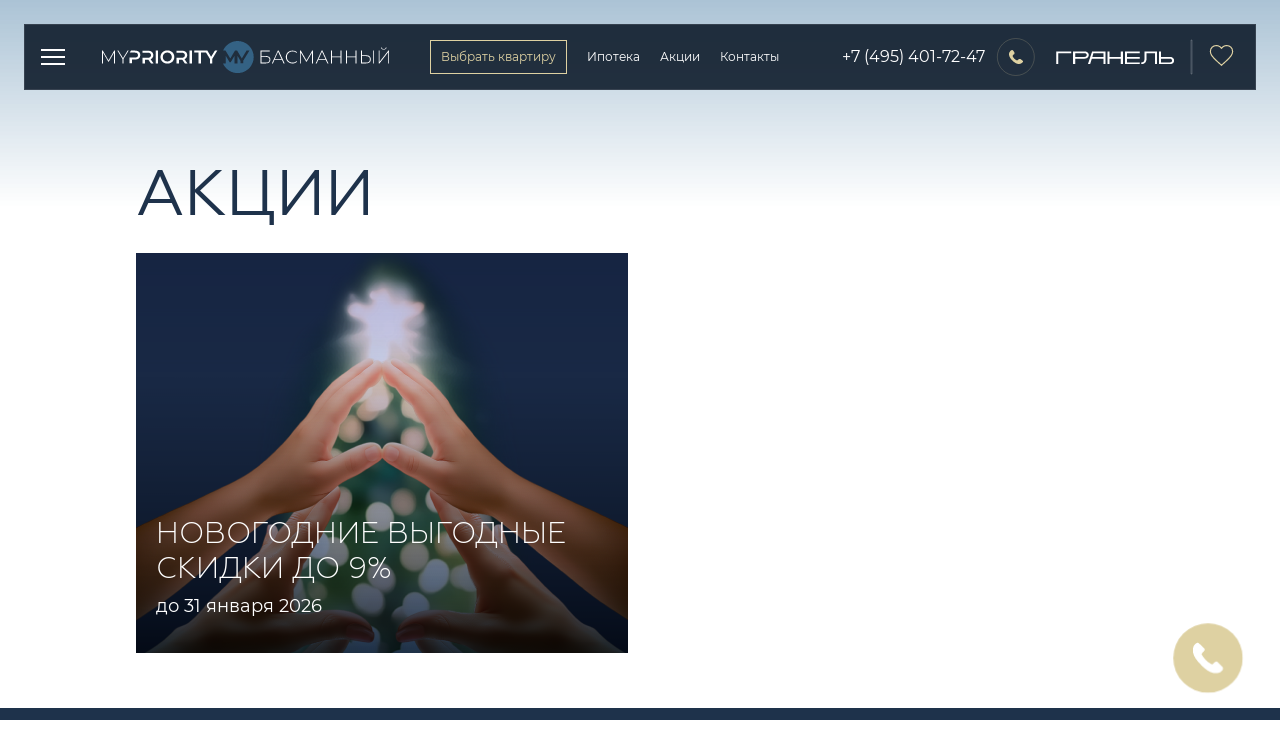

--- FILE ---
content_type: text/html; charset=utf-8
request_url: https://basmanny.my-priority.ru/promotions/
body_size: 4473
content:
<!DOCTYPE html><html lang="ru"><head><meta name="yandex-verification" content="119170af128b9dc2"/><meta name="google-site-verification" content="m8sBs32Ard0aITxTSsdslvF-MSNXa4d_fIKlSftWtrs"/><meta charSet="utf-8"/><title>ЖК MYPRIORITY Basmanny акции при продаже квартир в  в Москве</title><meta name="description" content="Акции и скидки от застройщика ЖК бизнес-класса MYPRIORITY Basmanny ГК Гранель."/><meta name="viewport" content="width=device-width, initial-scale=1.0, maximum-scale=5"/><link type="image/x-icon" rel="shortcut icon" href="/favicon.ico"/><link type="image/png" sizes="16x16" rel="icon" href="/16x16@2x.png"/><link type="image/png" sizes="32x32" rel="icon" href="/32x32@2x.png"/><link type="image/png" sizes="48x48" rel="icon" href="/48х48@2x.png"/><link type="image/png" sizes="120x120" rel="icon" href="/120х120.png"/><link type="image/png" sizes="192x192" rel="icon" href="/192x192.png"/><link sizes="60x60" rel="apple-touch-icon" href="/60х60.png"/><link sizes="76x76" rel="apple-touch-icon" href="/76х76.png"/><link sizes="152x152" rel="apple-touch-icon" href="/152х152.png"/><link sizes="180x180" rel="apple-touch-icon" href="/180x180.png"/><link color="#1e324b" rel="mask-icon" href="/favicon.svg"/><link rel="manifest" href="/manifest.json"/><meta name="theme-color" content="#1e324b"/><meta property="og:title" content="ЖК MYPRIORITY Basmanny – акции"/><meta property="og:type" content="website"/><meta property="og:url" content="https://basmanny.my-priority.ru/promotions"/><meta property="og:image" content="https://basmanny.my-priority.ru/media/pages/FlatPage/og/48х482x_VYOPyMe.png"/><meta property="og:description" content="Акции и скидки от застройщика ЖК бизнес-класса MYPRIORITY Basmanny."/><link rel="canonical" href="https://basmanny.my-priority.ru/promotions"/><script async="" src="//smartcallback.ru/api/SmartCallBack.js?t=JXTNkdU38jdY9OwZzwIq"></script><meta name="next-head-count" content="24"/><link rel="preload" href="/_next/static/css/b020c5e9d67b3d6dd264.css" as="style"/><link rel="stylesheet" href="/_next/static/css/b020c5e9d67b3d6dd264.css" data-n-g=""/><link rel="preload" href="/_next/static/css/7028e2f221168da4773a.css" as="style"/><link rel="stylesheet" href="/_next/static/css/7028e2f221168da4773a.css"/><link rel="preload" href="/_next/static/css/cc778af9577af788b8e5.css" as="style"/><link rel="stylesheet" href="/_next/static/css/cc778af9577af788b8e5.css"/><noscript data-n-css=""></noscript><script defer="" nomodule="" src="/_next/static/chunks/polyfills-a40ef1678bae11e696dba45124eadd70.js"></script><script defer="" src="/_next/static/chunks/3401.eb1fed93fd61a83b85fb.js"></script><script defer="" src="/_next/static/chunks/29107295-8859b764797d131a0f8a.js"></script><script defer="" src="/_next/static/chunks/a00da3a2-3298b37468cab9f09831.js"></script><script defer="" src="/_next/static/chunks/9669-781d0a351cdde94bf7ff.js"></script><script defer="" src="/_next/static/chunks/8944.a9b1cd1a086678681953.js"></script><script src="/_next/static/chunks/webpack-8522c5dbbbf73951e336.js" defer=""></script><script src="/_next/static/chunks/framework-343071264e57376541e3.js" defer=""></script><script src="/_next/static/chunks/main-97ac391ca0ddb4e26041.js" defer=""></script><script src="/_next/static/chunks/pages/_app-d0cf9f9f8abd9b8e2e1e.js" defer=""></script><script src="/_next/static/chunks/2414-e72074f755995324d0d6.js" defer=""></script><script src="/_next/static/chunks/pages/promotions-25e588a4fb91429d9b58.js" defer=""></script><script src="/_next/static/Fyau8Eyu4h5t7Nqw7JQ0B/_buildManifest.js" defer=""></script><script src="/_next/static/Fyau8Eyu4h5t7Nqw7JQ0B/_ssgManifest.js" defer=""></script><style id="__jsx-1137897661">#nprogress{pointer-events:none;}#nprogress .bar{background:#29D;position:fixed;z-index:9999;top:0;left:0;width:100%;height:3px;}#nprogress .peg{display:block;position:absolute;right:0px;width:100px;height:100%;box-shadow:0 0 10px #29D,0 0 5px #29D;opacity:1;-webkit-transform:rotate(3deg) translate(0px,-4px);-ms-transform:rotate(3deg) translate(0px,-4px);-webkit-transform:rotate(3deg) translate(0px,-4px);-ms-transform:rotate(3deg) translate(0px,-4px);transform:rotate(3deg) translate(0px,-4px);}#nprogress .spinner{display:"block";position:fixed;z-index:1031;top:15px;right:15px;}#nprogress .spinner-icon{width:18px;height:18px;box-sizing:border-box;border:solid 2px transparent;border-top-color:#29D;border-left-color:#29D;border-radius:50%;-webkit-animation:nprogresss-spinner 400ms linear infinite;-webkit-animation:nprogress-spinner 400ms linear infinite;animation:nprogress-spinner 400ms linear infinite;}.nprogress-custom-parent{overflow:hidden;position:relative;}.nprogress-custom-parent #nprogress .spinner,.nprogress-custom-parent #nprogress .bar{position:absolute;}@-webkit-keyframes nprogress-spinner{0%{-webkit-transform:rotate(0deg);}100%{-webkit-transform:rotate(360deg);}}@-webkit-keyframes nprogress-spinner{0%{-webkit-transform:rotate(0deg);-ms-transform:rotate(0deg);transform:rotate(0deg);}100%{-webkit-transform:rotate(360deg);-ms-transform:rotate(360deg);transform:rotate(360deg);}}@keyframes nprogress-spinner{0%{-webkit-transform:rotate(0deg);-ms-transform:rotate(0deg);transform:rotate(0deg);}100%{-webkit-transform:rotate(360deg);-ms-transform:rotate(360deg);transform:rotate(360deg);}}</style><style id="__jsx-4168900907">.page-transition-enter{opacity:0;-webkit-transform:translate3d(-300px,0,0);-ms-transform:translate3d(-300px,0,0);transform:translate3d(-300px,0,0);}
.page-transition-enter-active{opacity:1;-webkit-transform:translate3d(0,0,0);-ms-transform:translate3d(0,0,0);transform:translate3d(0,0,0);-webkit-transition:opacity 400ms,-webkit-transform 400ms;-webkit-transition:opacity 400ms,transform 400ms;transition:opacity 400ms,transform 400ms;}
.page-transition-exit{opacity:1;}
.page-transition-exit-active{opacity:0;-webkit-transition:opacity 400ms;transition:opacity 400ms;}
.loading-indicator-appear,.loading-indicator-enter{opacity:0;}
.loading-indicator-appear-active,.loading-indicator-enter-active{opacity:1;-webkit-transition:opacity 400ms;transition:opacity 400ms;}</style></head><body><div id="__next"><noscript><iframe src="https://www.googletagmanager.com/ns.html?id=GTM-5Z47W6Z" height="0" width="0" style="display:none;visibility:hidden"></iframe></noscript><div class="layout"><header class="_az" itemscope="" itemType="http://schema.org/WPHeader"><meta itemProp="headline" content="ЖК MYPRIORITY Басманный"/><meta itemProp="description" content="Продажа квартир в жилом комплексе MYPRIORITY Басманный от застройщика"/><div class="_aA"><div class="_aC" itemscope="" itemType="http://schema.org/SiteNavigationElement"><div class="_aB"><span></span><span></span><span></span></div><a class="_aH" href="/">Logo</a><a class="_aF _aG" itemProp="url" href="/vybor-kvartiri/">Выбрать квартиру</a><a class="_aF" itemProp="url" href="/ipoteka/">Ипотека</a><a class="_aF" itemProp="url" href="/promotions/">Акции</a><a class="_aF" itemProp="url" href="/contacts/">Контакты</a></div><div class="_aC _aD"><a href="tel:+74954017247" class="_aE">+7 (495) 401-72-47</a><a href="https://www.granelle.ru/" target="_blank" class="_aK"><img src="/files/images/svg/logo-granelle_2.svg" alt="" loading="lazy" width="118" height="21"/><span>ГК Гранель</span></a><div class="_aQ"></div><div class="_aO"><img src="/files/images/svg/favorite.svg" alt="" loading="lazy" width="35" height="21"/><span class="_aP"></span></div></div></div></header><div class="layout__main"><section class="section news"><section class="title news-title"><h1>Акции</h1></section><section class="content news-cards" itemscope="" itemType="http://schema.org/Blog"><meta itemProp="description" content="Акции"/><article class="news-cards__item news-cards__item--width_medium" itemProp="blogPosts" itemscope="" itemType="http://schema.org/BlogPosting"><meta itemProp="headline" content="Новогодние выгОдные скидки до 9%"/><div class="hide" itemProp="articleBody"><p>ГК &laquo;Гранель&raquo; проводит акцию &laquo;Новогодние выгОдные скидки&raquo;. Компания предлагает квартиры со скидками до 9 % в жилых комплексах Москвы.</p>

<p>Не упустите свой шанс: скоро изменятся и условия семейной ипотеки! Новый год &ndash; лучшее время, чтобы начать жизнь в новой квартире.</p>

<p>Акция действует до 31 января 2026 года (включительно).</p>

<p>Более подробные условия вы можете уточнить в <a href="https://basmanny.my-priority.ru/contacts/">офисах продаж </a>ГК &laquo;Гранель&raquo; и по телефону: <a href="tel:+74952665522">+7 (495) 266-55-22</a>.</p>

<p>Больше информации о проектах и акциях компании можно узнать в наших соцсетях: в <a href="https://t.me/mypriority_granelle">Telegram-канале</a> и <a href="https://vk.com/mypriority.granelle">ВКонтакте.</a></p></div><a href="/promotions/novogodnie-vygodnye-skidki-do-15/"><picture><source srcSet="https://basmanny.my-priority.ru/media/press/promo/preview/BAS_630x400_Новогодние_выгодные_квартиры_до_13.png" width="768"/><img src="https://basmanny.my-priority.ru/media/press/promo/preview/BAS_630x400_Новогодние_выгодные_квартиры_до_13.png" alt="promotion"/></picture><div class="news-cards__item-title news-cards__item-title--violet"><h2>Новогодние выгОдные скидки до 9%</h2><time>до </time></div></a></article></section></section></div><footer class="_aa" itemscope="" itemType="https://schema.org/WPFooter"><meta itemProp="copyrightYear" content="2026"/><meta itemProp="copyrightHolder" content="ГК Гранель"/><div class="_a _ab"><div class="_ac"><div class="_am"><a href="tel:+74954017247" class="_ae">+7 (495) 401-72-47</a><p class="_af">Центральный офис продаж 125009, г. Москва, Дмитровское шоссе, 73Б</p><div class="_ak">Сайт сделали<a target="_blank" rel="noreferrer" href="https://www.ddplanet.ru/"><span class="_al">DD Planet</span></a></div></div></div><div class="_ac"><div class="_ag"><a href="https://www.granelle.ru/" class="_aj" target="_blank">Logo Granelle</a><div class="_ah"><a target="_blank" rel="noreferrer" class="_ai" href="/politics/">Политика конфиденциальности</a><a target="_blank" rel="noreferrer" class="_ai" href="/publichnaya-oferta/">Публичная оферта</a></div><p>© ГК Гранель, <!-- -->2026</p></div></div></div><button class="callback-button">Заказать обратный звонок</button></footer><div class="snackbar"><div class="snackbar__content"><div class="snackbar__icon"><img src="/files/images/svg/snackbar-ico.svg" alt=""/></div><div class="snackbar__text"></div><div class="snackbar__close"><button class="snackbar__button" aria-label="Snackbar close" type="button"><span class="snackbar__label"><img src="/files/images/svg/snackbar-close.svg" alt=""/></span></button></div></div></div></div></div><script id="__NEXT_DATA__" type="application/json">{"props":{"pageProps":{"errorCode":false,"data":[{"id":61,"title":"Новогодние выгОдные скидки до 9%","image":"/media/press/promo/preview/BAS_630x400_Новогодние_выгодные_квартиры_до_13.png","image_mobile":"/media/press/promo/preview_mobile/BAS_350x400_Новогодние_выгодные_квартиры_до_13.png","text":"\u003cp\u003eГК \u0026laquo;Гранель\u0026raquo; проводит акцию \u0026laquo;Новогодние выгОдные скидки\u0026raquo;. Компания предлагает квартиры со скидками до 9 % в жилых комплексах Москвы.\u003c/p\u003e\r\n\r\n\u003cp\u003eНе упустите свой шанс: скоро изменятся и условия семейной ипотеки! Новый год \u0026ndash; лучшее время, чтобы начать жизнь в новой квартире.\u003c/p\u003e\r\n\r\n\u003cp\u003eАкция действует до 31 января 2026 года (включительно).\u003c/p\u003e\r\n\r\n\u003cp\u003eБолее подробные условия вы можете уточнить в \u003ca href=\"https://basmanny.my-priority.ru/contacts/\"\u003eофисах продаж \u003c/a\u003eГК \u0026laquo;Гранель\u0026raquo; и по телефону: \u003ca href=\"tel:+74952665522\"\u003e+7 (495) 266-55-22\u003c/a\u003e.\u003c/p\u003e\r\n\r\n\u003cp\u003eБольше информации о проектах и акциях компании можно узнать в наших соцсетях: в \u003ca href=\"https://t.me/mypriority_granelle\"\u003eTelegram-канале\u003c/a\u003e и \u003ca href=\"https://vk.com/mypriority.granelle\"\u003eВКонтакте.\u003c/a\u003e\u003c/p\u003e","size":"medium","trans_title":"novogodnie-vygodnye-skidki-do-15","type":"promo","start":"2025-11-20T16:28:37","end":"2026-01-31T21:00:00"}],"seo":{"title":"ЖК MYPRIORITY Basmanny акции при продаже квартир в  в Москве","h1":"Акции","description":"Акции и скидки от застройщика ЖК бизнес-класса MYPRIORITY Basmanny ГК Гранель.","shown":true,"og_title":"ЖК MYPRIORITY Basmanny – акции","og_description":"Акции и скидки от застройщика ЖК бизнес-класса MYPRIORITY Basmanny.","og_image":"https://basmanny.my-priority.ru/media/pages/FlatPage/og/48х482x_VYOPyMe.png"},"visibility_map":["","/vybor-kvartiri/vybor-na-genplane","/purchase","/gallery","/catalog","/infrastructure","/hod-stroitelstva","/ipoteka","/otdelka-kvartir","/compare","/documents","/apartment","/favorites","/publichnaya-oferta","/vybor-kvartiri","/location","/contacts","/architecture","/blagoustrojstvo","/politics","/lobby","/developer","/vybor-kvartiri/vybor-na-genplane/sekciya","/news","/promotions","/404"],"add_params":null},"__N_SSG":true},"page":"/promotions","query":{},"buildId":"Fyau8Eyu4h5t7Nqw7JQ0B","isFallback":false,"dynamicIds":[3401,8944],"gsp":true,"scriptLoader":[]}</script></body></html>

--- FILE ---
content_type: text/html; charset=utf-8
request_url: https://smartcallback.ru/api/SmartCallBack.js?t=JXTNkdU38jdY9OwZzwIq
body_size: 91640
content:
var smFp=function(t){function S(a,c,b,h){function e(k){return k instanceof b?k:new b(function(n){n(k)})}return new (b||=Promise)(function(k,n){function g(w){try{m(h.next(w))}catch(x){n(x)}}function p(w){try{m(h["throw"](w))}catch(x){n(x)}}function m(w){w.done?k(w.value):e(w.value).then(g,p)}m((h=h.apply(a,c||[])).next())})}function T(a,c){function b(m){return function(w){return h([m,w])}}function h(m){if(k)throw new TypeError("Generator is already executing.");for(;e;)try{if(k=1,n&&(g=m[0]&2?n["return"]:
m[0]?n["throw"]||((g=n["return"])&&g.call(n),0):n.next)&&!(g=g.call(n,m[1])).done)return g;if(n=0,g)m=[m[0]&2,g.value];switch(m[0]){case 0:case 1:g=m;break;case 4:return e.label++,{value:m[1],done:!1};case 5:e.label++;n=m[1];m=[0];continue;case 7:m=e.ops.pop();e.trys.pop();continue;default:if(!(g=e.trys,g=0<g.length&&g[g.length-1])&&(6===m[0]||2===m[0])){e=0;continue}if(3===m[0]&&(!g||m[1]>g[0]&&m[1]<g[3]))e.label=m[1];else if(6===m[0]&&e.label<g[1])e.label=g[1],g=m;else if(g&&e.label<g[2])e.label=
g[2],e.ops.push(m);else{g[2]&&e.ops.pop();e.trys.pop();continue}}m=c.call(a,e)}catch(w){m=[6,w],n=0}finally{k=g=0}if(m[0]&5)throw m[1];return{value:m[0]?m[1]:void 0,done:!0}}var e={label:0,sent:function(){if(g[0]&1)throw g[1];return g[1]},trys:[],ops:[]},k,n,g,p;return p={next:b(0),throw:b(1),return:b(2)},"function"===typeof Symbol&&(p[Symbol.iterator]=function(){return this}),p}function Y(){for(var a=0,c=0,b=arguments.length;c<b;c++)a+=arguments[c].length;a=Array(a);var h=0;for(c=0;c<b;c++)for(var e=
arguments[c],k=0,n=e.length;k<n;k++,h++)a[h]=e[k];return a}function U(a,c){return new Promise(function(b){return setTimeout(b,a,c)})}function Aa(a,c){void 0===c&&(c=Infinity);var b=window.requestIdleCallback;return b?new Promise(function(h){return b.call(window,function(){return h()},{timeout:c})}):U(Math.min(a,c))}function ma(a,c){try{var b=a();b&&"function"===typeof b.then?b.then(function(h){return c(!0,h)},function(h){return c(!1,h)}):c(!0,b)}catch(h){c(!1,h)}}function ta(a,c,b){void 0===b&&(b=
16);return S(this,void 0,void 0,function(){var h,e,k;return T(this,function(n){switch(n.label){case 0:h=Date.now(),e=0,n.label=1;case 1:if(!(e<a.length))return[3,4];c(a[e],e);k=Date.now();if(!(k>=h+b))return[3,3];h=k;return[4,U(0)];case 2:n.sent(),n.label=3;case 3:return++e,[3,1];case 4:return[2]}})})}function ea(a,c){a=[a[0]>>>16,a[0]&65535,a[1]>>>16,a[1]&65535];c=[c[0]>>>16,c[0]&65535,c[1]>>>16,c[1]&65535];var b=[0,0,0,0];b[3]+=a[3]+c[3];b[2]+=b[3]>>>16;b[3]&=65535;b[2]+=a[2]+c[2];b[1]+=b[2]>>>
16;b[2]&=65535;b[1]+=a[1]+c[1];b[0]+=b[1]>>>16;b[1]&=65535;b[0]+=a[0]+c[0];b[0]&=65535;return[b[0]<<16|b[1],b[2]<<16|b[3]]}function N(a,c){a=[a[0]>>>16,a[0]&65535,a[1]>>>16,a[1]&65535];c=[c[0]>>>16,c[0]&65535,c[1]>>>16,c[1]&65535];var b=[0,0,0,0];b[3]+=a[3]*c[3];b[2]+=b[3]>>>16;b[3]&=65535;b[2]+=a[2]*c[3];b[1]+=b[2]>>>16;b[2]&=65535;b[2]+=a[3]*c[2];b[1]+=b[2]>>>16;b[2]&=65535;b[1]+=a[1]*c[3];b[0]+=b[1]>>>16;b[1]&=65535;b[1]+=a[2]*c[2];b[0]+=b[1]>>>16;b[1]&=65535;b[1]+=a[3]*c[1];b[0]+=b[1]>>>16;b[1]&=
65535;b[0]+=a[0]*c[3]+a[1]*c[2]+a[2]*c[1]+a[3]*c[0];b[0]&=65535;return[b[0]<<16|b[1],b[2]<<16|b[3]]}function ja(a,c){c%=64;if(32===c)return[a[1],a[0]];if(32>c)return[a[0]<<c|a[1]>>>32-c,a[1]<<c|a[0]>>>32-c];c-=32;return[a[1]<<c|a[0]>>>32-c,a[0]<<c|a[1]>>>32-c]}function H(a,c){c%=64;return 0===c?a:32>c?[a[0]<<c|a[1]>>>32-c,a[1]<<c]:[a[1]<<c-32,0]}function C(a,c){return[a[0]^c[0],a[1]^c[1]]}function E(a){a=C(a,[0,a[0]>>>1]);a=N(a,[4283543511,3981806797]);a=C(a,[0,a[0]>>>1]);a=N(a,[3301882366,444984403]);
return a=C(a,[0,a[0]>>>1])}function P(a,c){a=a||"";c=c||0;var b=a.length%16,h=a.length-b,e=[0,c];c=[0,c];var k=[2277735313,289559509],n=[1291169091,658871167],g;for(g=0;g<h;g+=16){var p=[a.charCodeAt(g+4)&255|(a.charCodeAt(g+5)&255)<<8|(a.charCodeAt(g+6)&255)<<16|(a.charCodeAt(g+7)&255)<<24,a.charCodeAt(g)&255|(a.charCodeAt(g+1)&255)<<8|(a.charCodeAt(g+2)&255)<<16|(a.charCodeAt(g+3)&255)<<24];var m=[a.charCodeAt(g+12)&255|(a.charCodeAt(g+13)&255)<<8|(a.charCodeAt(g+14)&255)<<16|(a.charCodeAt(g+15)&
255)<<24,a.charCodeAt(g+8)&255|(a.charCodeAt(g+9)&255)<<8|(a.charCodeAt(g+10)&255)<<16|(a.charCodeAt(g+11)&255)<<24];p=N(p,k);p=ja(p,31);p=N(p,n);e=C(e,p);e=ja(e,27);e=ea(e,c);e=ea(N(e,[0,5]),[0,1390208809]);m=N(m,n);m=ja(m,33);m=N(m,k);c=C(c,m);c=ja(c,31);c=ea(c,e);c=ea(N(c,[0,5]),[0,944331445])}p=[0,0];m=[0,0];switch(b){case 15:m=C(m,H([0,a.charCodeAt(g+14)],48));case 14:m=C(m,H([0,a.charCodeAt(g+13)],40));case 13:m=C(m,H([0,a.charCodeAt(g+12)],32));case 12:m=C(m,H([0,a.charCodeAt(g+11)],24));case 11:m=
C(m,H([0,a.charCodeAt(g+10)],16));case 10:m=C(m,H([0,a.charCodeAt(g+9)],8));case 9:m=C(m,[0,a.charCodeAt(g+8)]),m=N(m,n),m=ja(m,33),m=N(m,k),c=C(c,m);case 8:p=C(p,H([0,a.charCodeAt(g+7)],56));case 7:p=C(p,H([0,a.charCodeAt(g+6)],48));case 6:p=C(p,H([0,a.charCodeAt(g+5)],40));case 5:p=C(p,H([0,a.charCodeAt(g+4)],32));case 4:p=C(p,H([0,a.charCodeAt(g+3)],24));case 3:p=C(p,H([0,a.charCodeAt(g+2)],16));case 2:p=C(p,H([0,a.charCodeAt(g+1)],8));case 1:p=C(p,[0,a.charCodeAt(g)]),p=N(p,k),p=ja(p,31),p=N(p,
n),e=C(e,p)}e=C(e,[0,a.length]);c=C(c,[0,a.length]);e=ea(e,c);c=ea(c,e);e=E(e);c=E(c);e=ea(e,c);c=ea(c,e);return("00000000"+(e[0]>>>0).toString(16)).slice(-8)+("00000000"+(e[1]>>>0).toString(16)).slice(-8)+("00000000"+(c[0]>>>0).toString(16)).slice(-8)+("00000000"+(c[1]>>>0).toString(16)).slice(-8)}function v(a,c){return"number"===typeof a&&isNaN(a)?c:a}function V(a){return a.reduce(function(c,b){return c+(b?1:0)},0)}function Ba(a,c){void 0===c&&(c=1);if(1<=Math.abs(c))return Math.round(a/c)*c;c=
1/c;return Math.round(a*c)/c}function Ga(a){var c,b,h="Unexpected syntax '"+a+"'";a=/^\s*([a-z-]*)(.*)$/i.exec(a);for(var e=a[1]||void 0,k={},n=/([.:#][\w-]+|\[.+?\])/gi,g=function(m,w){k[m]=k[m]||[];k[m].push(w)};;){var p=n.exec(a[2]);if(!p)break;p=p[0];switch(p[0]){case ".":g("class",p.slice(1));break;case "#":g("id",p.slice(1));break;case "[":if(p=/^\[([\w-]+)([~|^$*]?=("(.*?)"|([\w-]+)))?(\s+[is])?\]$/.exec(p))g(p[1],null!==(b=null!==(c=p[4])&&void 0!==c?c:p[5])&&void 0!==b?b:"");else throw Error(h);
break;default:throw Error(h);}}return[e,k]}function ua(a){return a&&"object"===typeof a&&"message"in a?a:{message:a}}function Ha(a,c){var b=new Promise(function(h){var e=Date.now();ma(a.bind(null,c),function(){for(var k=[],n=0;n<arguments.length;n++)k[n]=arguments[n];var g=Date.now()-e;if(!k[0])return h(function(){return{error:ua(k[1]),duration:g}});var p=k[1];if("function"!==typeof p)return h(function(){return{value:p,duration:g}});h(function(){return new Promise(function(m){var w=Date.now();ma(p,
function(){for(var x=[],D=0;D<arguments.length;D++)x[D]=arguments[D];D=g+Date.now()-w;if(!x[0])return m({error:ua(x[1]),duration:D});m({value:x[1],duration:D})})})})})});return function(){return b.then(function(h){return h()})}}function Ca(a,c,b){var h=Object.keys(a).filter(function(k){a:{for(var n=0,g=b.length;n<g;++n)if(b[n]===k){k=!0;break a}k=!1}return!k}),e=Array(h.length);ta(h,function(k,n){e[n]=Ha(a[k],c)});return function(){return S(this,void 0,void 0,function(){var k,n,g,p,m,w,x;return T(this,
function(D){switch(D.label){case 0:k={};n=0;for(g=h;n<g.length;n++)p=g[n],k[p]=void 0;m=Array(h.length);w=function(){var K;return T(this,function(Q){switch(Q.label){case 0:return K=!0,[4,ta(h,function(W,Z){m[Z]||(e[Z]?m[Z]=e[Z]().then(function(na){return k[W]=na}):K=!1)})];case 1:return Q.sent(),K?[2,"break"]:[4,U(1)];case 2:return Q.sent(),[2]}})};D.label=1;case 1:return[5,w()];case 2:x=D.sent();if("break"===x)return[3,4];D.label=3;case 3:return[3,1];case 4:return[4,Promise.all(m)];case 5:return D.sent(),
[2,k]}})})}}function va(){var a=window,c=navigator;return 4<=V(["MSCSSMatrix"in a,"msSetImmediate"in a,"msIndexedDB"in a,"msMaxTouchPoints"in c,"msPointerEnabled"in c])}function Da(){var a=window,c=navigator;return 3<=V(["msWriteProfilerMark"in a,"MSStream"in a,"msLaunchUri"in c,"msSaveBlob"in c])&&!va()}function oa(){var a=window,c=navigator;return 5<=V(["webkitPersistentStorage"in c,"webkitTemporaryStorage"in c,0===c.vendor.indexOf("Google"),"webkitResolveLocalFileSystemURL"in a,"BatteryManager"in
a,"webkitMediaStream"in a,"webkitSpeechGrammar"in a])}function ka(){var a=window,c=navigator;return 4<=V(["ApplePayError"in a,"CSSPrimitiveValue"in a,"Counter"in a,0===c.vendor.indexOf("Apple"),"getStorageUpdates"in c,"WebKitMediaKeys"in a])}function ca(){var a=window;return 3<=V(["safari"in a,!("DeviceMotionEvent"in a),!("ongestureend"in a),!("standalone"in navigator)])}function la(){var a,c,b=window;return 4<=V(["buildID"in navigator,"MozAppearance"in(null!==(c=null===(a=document.documentElement)||
void 0===a?void 0:a.style)&&void 0!==c?c:{}),"onmozfullscreenchange"in b,"mozInnerScreenX"in b,"CSSMozDocumentRule"in b,"CanvasCaptureMediaStream"in b])}function M(){var a=window;return 3<=V(["DOMRectList"in a,"RTCPeerConnectionIceEvent"in a,"SVGGeometryElement"in a,"ontransitioncancel"in a])}function aa(){var a=document;return a.fullscreenElement||a.msFullscreenElement||a.mozFullScreenElement||a.webkitFullscreenElement||null}function F(){var a=oa(),c=la();if(!a&&!c)return!1;var b=window;return 2<=
V(["onorientationchange"in b,"orientation"in b,a&&!("SharedWorker"in b),c&&/android/i.test(navigator.appVersion)])}function A(){var a=window;a=a.OfflineAudioContext||a.webkitOfflineAudioContext;if(!a)return-2;if(ka()&&!ca()&&!M())return-1;a=new a(1,5E3,44100);var c=a.createOscillator();c.type="triangle";c.frequency.value=1E4;var b=a.createDynamicsCompressor();b.threshold.value=-50;b.knee.value=40;b.ratio.value=12;b.attack.value=0;b.release.value=.25;c.connect(b);b.connect(a.destination);c.start(0);
a=R(a);var h=a[1],e=a[0].then(function(k){k=k.getChannelData(0).subarray(4500);for(var n=0,g=0;g<k.length;++g)n+=Math.abs(k[g]);return n},function(k){if("timeout"===k.name||"suspended"===k.name)return-3;throw k;});e.catch(function(){});return function(){h();return e}}function R(a){var c=function(){};return[new Promise(function(b,h){var e=!1,k=0,n=0;a.oncomplete=function(m){return b(m.renderedBuffer)};var g=function(){setTimeout(function(){return h(ba("timeout"))},Math.min(500,n+5E3-Date.now()))},
p=function(){try{switch(a.startRendering(),a.state){case "running":n=Date.now();e&&g();break;case "suspended":document.hidden||k++,e&&3<=k?h(ba("suspended")):setTimeout(p,500)}}catch(m){h(m)}};p();c=function(){e||(e=!0,0<n&&g())}}),c]}function ba(a){var c=Error(a);c.name=a;return c}function wa(a,c,b){var h,e,k;void 0===b&&(b=50);return S(this,void 0,void 0,function(){var n,g;return T(this,function(p){switch(p.label){case 0:n=document,p.label=1;case 1:return n.body?[3,3]:[4,U(b)];case 2:return p.sent(),
[3,1];case 3:g=n.createElement("iframe"),p.label=4;case 4:return p.trys.push([4,,10,11]),[4,new Promise(function(m,w){var x=!1,D=function(){x=!0;m()};g.onload=D;g.onerror=function(W){x=!0;w(W)};var K=g.style;K.setProperty("display","block","important");K.position="absolute";K.top="0";K.left="0";K.visibility="hidden";c&&"srcdoc"in g?g.srcdoc=c:g.src="about:blank";n.body.appendChild(g);var Q=function(){var W,Z;x||("complete"===(null===(Z=null===(W=g.contentWindow)||void 0===W?void 0:W.document)||void 0===
Z?void 0:Z.readyState)?D():setTimeout(Q,10))};Q()})];case 5:p.sent(),p.label=6;case 6:return(null===(e=null===(h=g.contentWindow)||void 0===h?void 0:h.document)||void 0===e?0:e.body)?[3,8]:[4,U(b)];case 7:return p.sent(),[3,6];case 8:return[4,a(g,g.contentWindow)];case 9:return[2,p.sent()];case 10:return null===(k=g.parentNode)||void 0===k?void 0:k.removeChild(g),[7];case 11:return[2]}})})}function pa(){return wa(function(a,c){var b=c.document;c=b.body;c.style.fontSize="48px";var h=b.createElement("div"),
e={},k={},n=function(m){var w=b.createElement("span"),x=w.style;x.position="absolute";x.top="0";x.left="0";x.fontFamily=m;w.textContent="mmMwWLliI0O&1";h.appendChild(w);return w},g=function(m){return qa.some(function(w,x){return m[x].offsetWidth!==e[w]||m[x].offsetHeight!==k[w]})};a=qa.map(n);var p=function(){for(var m={},w=function(K){m[K]=qa.map(function(Q){return n("'"+K+"',"+Q)})},x=0,D=Na;x<D.length;x++)w(D[x]);return m}();c.appendChild(h);for(c=0;c<qa.length;c++)e[qa[c]]=a[c].offsetWidth,k[qa[c]]=
a[c].offsetHeight;return Na.filter(function(m){return g(p[m])})})}function Ea(){var a=navigator.plugins;if(a){for(var c=[],b=0;b<a.length;++b){var h=a[b];if(h){for(var e=[],k=0;k<h.length;++k){var n=h[k];e.push({type:n.type,suffixes:n.suffixes})}c.push({name:h.name,description:h.description,mimeTypes:e})}}return c}}function ia(){var a=document.createElement("canvas");a.width=1;a.height=1;var c=[a,a.getContext("2d")];a=c[0];var b=c[1];if(!b||!a.toDataURL)return{winding:!1,geometry:"",text:""};b.rect(0,
0,10,10);b.rect(2,2,6,6);c=!b.isPointInPath(5,5,"evenodd");a.width=122;a.height=110;b.globalCompositeOperation="multiply";var h=0;for(var e=[["#f2f",40,40],["#2ff",80,40],["#ff2",60,80]];h<e.length;h++){var k=e[h],n=k[1],g=k[2];b.fillStyle=k[0];b.beginPath();b.arc(n,g,40,0,2*Math.PI,!0);b.closePath();b.fill()}b.fillStyle="#f9c";b.arc(60,60,60,0,2*Math.PI,!0);b.arc(60,60,20,0,2*Math.PI,!0);b.fill("evenodd");h=a.toDataURL();a.width=240;a.height=60;b.textBaseline="alphabetic";b.fillStyle="#f60";b.fillRect(100,
1,62,20);b.fillStyle="#069";b.font='11pt "Times New Roman"';e="Cwm fjordbank gly "+String.fromCharCode(55357,56835);b.fillText(e,2,15);b.fillStyle="rgba(102, 204, 0, 0.2)";b.font="18pt Arial";b.fillText(e,4,45);a=a.toDataURL();return{winding:c,geometry:h,text:a}}function fa(){var a=navigator,c=0;void 0!==a.maxTouchPoints?c=parseInt(a.maxTouchPoints):void 0!==a.msMaxTouchPoints&&(c=a.msMaxTouchPoints);try{document.createEvent("TouchEvent");var b=!0}catch(h){b=!1}return{maxTouchPoints:c,touchEvent:b,
touchStart:"ontouchstart"in window}}function ha(){return navigator.oscpu}function xa(){var a=navigator,c=[],b=a.language||a.userLanguage||a.browserLanguage||a.systemLanguage;void 0!==b&&c.push([b]);if(Array.isArray(a.languages)){if(b=oa())b=window,b=3<=V([!("MediaSettingsRange"in b),"RTCEncodedAudioFrame"in b,"[object Intl]"===""+b.Intl,"[object Reflect]"===""+b.Reflect]);b||c.push(a.languages)}else"string"===typeof a.languages&&(a=a.languages)&&c.push(a.split(","));return c}function f(){return window.screen.colorDepth}
function d(){return v(parseFloat(navigator.deviceMemory),void 0)}function l(){var a=screen;a=[v(parseInt(a.width),null),v(parseInt(a.height),null)];a.sort().reverse();return a}function q(){if(void 0===Ia){var a=function(){var c=r();I(c)?Ia=setTimeout(a,2500):(Fa=c,Ia=void 0)};a()}}function u(){var a=this;q();return function(){return S(a,void 0,void 0,function(){var c;return T(this,function(b){switch(b.label){case 0:c=r();if(!I(c))return[3,2];if(Fa)return[2,Y(Fa)];if(!aa())return[3,2];b=document;return[4,
(b.exitFullscreen||b.msExitFullscreen||b.mozCancelFullScreen||b.webkitExitFullscreen).call(b)];case 1:b.sent(),c=r(),b.label=2;case 2:return I(c)||(Fa=c),[2,c]}})})}}function r(){var a=screen;return[v(parseFloat(a.availTop),null),v(parseFloat(a.width)-parseFloat(a.availWidth)-v(parseFloat(a.availLeft),0),null),v(parseFloat(a.height)-parseFloat(a.availHeight)-v(parseFloat(a.availTop),0),null),v(parseFloat(a.availLeft),null)]}function I(a){for(var c=0;4>c;++c)if(a[c])return!1;return!0}function J(){return v(parseInt(navigator.hardwareConcurrency),
void 0)}function da(){var a,c=null===(a=window.Intl)||void 0===a?void 0:a.DateTimeFormat;if(c&&(a=(new c).resolvedOptions().timeZone))return a;a=(new Date).getFullYear();a=-Math.max(parseFloat((new Date(a,0,1)).getTimezoneOffset()),parseFloat((new Date(a,6,1)).getTimezoneOffset()));return"UTC"+(0<=a?"+":"")+Math.abs(a)}function y(){try{return!!window.sessionStorage}catch(a){return!0}}function z(){try{return!!window.localStorage}catch(a){return!0}}function X(){try{return navigator.bluetooth.getAvailability()}catch(a){return"error"}}
function L(){var a=!1;try{a=navigator.javaEnabled()}catch(c){a="error",console.error("smFp: \u041e\u0448\u0438\u0431\u043a\u0430 \u043f\u0440\u0438 \u043e\u043f\u0440\u0435\u0434\u0435\u043b\u0435\u043d\u0438\u0438 bluetoothEnabled"),console.error(c)}return a}function G(){try{return navigator.doNotTrack?navigator.doNotTrack:navigator.msDoNotTrack?navigator.msDoNotTrack:window.doNotTrack?window.doNotTrack:!1}catch(a){return"error"}}function ya(){try{return window.statusbar.visible}catch(a){return"error"}}
function ra(){try{return window.toolbar.visible}catch(a){return"error"}}function Oa(){try{return window.devicePixelRatio}catch(a){return 0}}function Pa(){try{return navigator.language||navigator.userLanguage||navigator.browserLanguage||navigator.systemLanguage||"none"}catch(a){return"error"}}function Qa(){try{return navigator.webdriver}catch(a){return"error"}}function Ra(){var a=navigator.userAgent,c=navigator.appVersion,b="-",h=[{s:"Windows 10",r:/(Windows 10.0|Windows NT 10.0)/},{s:"Windows 8.1",
r:/(Windows 8.1|Windows NT 6.3)/},{s:"Windows 8",r:/(Windows 8|Windows NT 6.2)/},{s:"Windows 7",r:/(Windows 7|Windows NT 6.1)/},{s:"Windows Vista",r:/Windows NT 6.0/},{s:"Windows Server 2003",r:/Windows NT 5.2/},{s:"Windows XP",r:/(Windows NT 5.1|Windows XP)/},{s:"Windows 2000",r:/(Windows NT 5.0|Windows 2000)/},{s:"Windows ME",r:/(Win 9x 4.90|Windows ME)/},{s:"Windows 98",r:/(Windows 98|Win98)/},{s:"Windows 95",r:/(Windows 95|Win95|Windows_95)/},{s:"Windows NT 4.0",r:/(Windows NT 4.0|WinNT4.0|WinNT|Windows NT)/},
{s:"Windows CE",r:/Windows CE/},{s:"Windows 3.11",r:/Win16/},{s:"Android",r:/Android/},{s:"Open BSD",r:/OpenBSD/},{s:"Sun OS",r:/SunOS/},{s:"Chrome OS",r:/CrOS/},{s:"Linux",r:/(Linux|X11(?!.*CrOS))/},{s:"iOS",r:/(iPhone|iPad|iPod)/},{s:"Mac OS X",r:/Mac OS X/},{s:"Mac OS",r:/(Mac OS|MacPPC|MacIntel|Mac_PowerPC|Macintosh)/},{s:"QNX",r:/QNX/},{s:"UNIX",r:/UNIX/},{s:"BeOS",r:/BeOS/},{s:"OS/2",r:/OS\/2/},{s:"Search Bot",r:/(nuhk|Googlebot|Yammybot|Openbot|Slurp|MSNBot|Ask Jeeves\/Teoma|ia_archiver)/}],
e;for(e in h){var k=h[e];if(k.r.test(a)){b=k.s;break}}h="-";/Windows/.test(b)&&(h=/Windows (.*)/.exec(b)[1],b="Windows");switch(b){case "Mac OS":case "Mac OS X":case "Android":h=/(?:Android|Mac OS|Mac OS X|MacPPC|MacIntel|Mac_PowerPC|Macintosh) ([\._\d]+)/.exec(a)[1];break;case "iOS":h=/OS (\d+)_(\d+)_?(\d+)?/.exec(c),h=h[1]+"."+h[2]+"."+(h[3]|0)}return h}function Sa(){var a=navigator.userAgent,c=navigator.appName,b=""+parseFloat(navigator.appVersion),h,e,k;-1!=(e=a.indexOf("Opera"))&&(c="Opera",
b=a.substring(e+6),-1!=(e=a.indexOf("Version"))&&(b=a.substring(e+8)));-1!=(e=a.indexOf("OPR"))?(c="Opera",b=a.substring(e+4)):-1!=(e=a.indexOf("Edge"))?(c="Microsoft Legacy Edge",b=a.substring(e+5)):-1!=(e=a.indexOf("Edg"))?(c="Microsoft Edge",b=a.substring(e+4)):-1!=(e=a.indexOf("MSIE"))?(c="Microsoft Internet Explorer",b=a.substring(e+5)):-1!=(e=a.indexOf("Chrome"))?(c="Chrome",b=a.substring(e+7)):-1!=(e=a.indexOf("Safari"))?(c="Safari",b=a.substring(e+7),-1!=(e=a.indexOf("Version"))&&(b=a.substring(e+
8))):-1!=(e=a.indexOf("Firefox"))?(c="Firefox",b=a.substring(e+8)):-1!=a.indexOf("Trident/")?(c="Microsoft Internet Explorer",b=a.substring(a.indexOf("rv:")+3)):(h=a.lastIndexOf(" ")+1)<(e=a.lastIndexOf("/"))&&(c=a.substring(h,e),b=a.substring(e+1),c.toLowerCase()==c.toUpperCase()&&(c=navigator.appName));-1!=(k=b.indexOf(";"))&&(b=b.substring(0,k));-1!=(k=b.indexOf(" "))&&(b=b.substring(0,k));-1!=(k=b.indexOf(")"))&&(b=b.substring(0,k));a=parseInt(""+b,10);isNaN(a)&&(parseFloat(navigator.appVersion),
a=parseInt(navigator.appVersion,10));return c+" "+a}function Ta(){if(!va()&&!Da())try{return!!window.indexedDB}catch(a){return!0}}function Ua(){return!!window.openDatabase}function Va(){return navigator.cpuClass}function Wa(){var a=navigator.platform;return"MacIntel"===a&&ka()&&!ca()?("iPad"===navigator.platform?a=!0:(a=screen,a=a.width/a.height,a=2<=V(["MediaSource"in window,!!Element.prototype.webkitRequestFullscreen,.65<a&&1.53>a])),a?"iPad":"iPhone"):a}function Xa(){return navigator.vendor||""}
function Ya(){for(var a=[],c=0,b="chrome safari __crWeb __gCrWeb yandex __yb __ybro __firefox__ __edgeTrackingPreventionStatistics webkit oprt samsungAr ucweb UCShellJava puffinDevice".split(" ");c<b.length;c++){var h=b[c],e=window[h];e&&"object"===typeof e&&a.push(h)}return a.sort()}function Za(){var a=document;try{a.cookie="cookietest=1; SameSite=Strict;";var c=-1!==a.cookie.indexOf("cookietest=");a.cookie="cookietest=1; SameSite=Strict; expires=Thu, 01-Jan-1970 00:00:01 GMT";return c}catch(b){return!1}}
function $a(a){var c=(void 0===a?{}:a).debug;return S(this,void 0,void 0,function(){var b,h,e,k,n;return T(this,function(g){switch(g.label){case 0:if(!ka()&&!F())return[2,void 0];b=Object.keys(za);h=(n=[]).concat.apply(n,b.map(function(p){return za[p]}));return[4,pb(h)];case 1:return e=g.sent(),c&&qb(e),k=b.filter(function(p){p=za[p];return V(p.map(function(m){return e[m]}))>.6*p.length}),k.sort(),[2,k]}})})}function pb(a){var c;return S(this,void 0,void 0,function(){var b,h,e,k,n,g,p;return T(this,
function(m){switch(m.label){case 0:b=document;h=b.createElement("div");e=Array(a.length);k={};ab(h);for(n=0;n<a.length;++n){var w=Ga(a[n]),x=w[0];w=w[1];x=document.createElement(null!==x&&void 0!==x?x:"div");for(var D=0,K=Object.keys(w);D<K.length;D++){var Q=K[D],W=w[Q].join(" ");if("style"===Q){Q=x.style;var Z=0;for(W=W.split(";");Z<W.length;Z++){var na=/^\s*([\w-]+)\s*:\s*(.+?)(\s*!([\w-]+))?\s*$/.exec(W[Z]);na&&Q.setProperty(na[1],na[2],na[4]||"")}}else x.setAttribute(Q,W)}g=x;p=b.createElement("div");
ab(p);p.appendChild(g);h.appendChild(p);e[n]=g}m.label=1;case 1:return b.body?[3,3]:[4,U(50)];case 2:return m.sent(),[3,1];case 3:b.body.appendChild(h);try{for(n=0;n<a.length;++n)e[n].offsetParent||(k[a[n]]=!0)}finally{null===(c=h.parentNode)||void 0===c?void 0:c.removeChild(h)}return[2,k]}})})}function ab(a){a.style.setProperty("display","block","important")}function qb(a){for(var c="DOM blockers debug:\n```",b=0,h=Object.keys(za);b<h.length;b++){var e=h[b];c+="\n"+e+":";var k=0;for(e=za[e];k<e.length;k++){var n=
e[k];c+="\n  "+n+" "+(a[n]?"\ud83d\udeab":"\u27a1\ufe0f")}}console.log(c+"\n```")}function bb(){for(var a=0,c=["rec2020","p3","srgb"];a<c.length;a++){var b=c[a];if(window.matchMedia("(color-gamut: "+b+")").matches)return b}}function cb(){if(db("inverted"))return!0;if(db("none"))return!1}function db(a){return window.matchMedia("(inverted-colors: "+a+")").matches}function eb(){if(window.matchMedia("(forced-colors: active)").matches)return!0;if(window.matchMedia("(forced-colors: none)").matches)return!1}
function fb(){if(window.matchMedia("(min-monochrome: 0)").matches){for(var a=0;100>=a;++a)if(window.matchMedia("(max-monochrome: "+a+")").matches)return a;throw Error("Too high value");}}function gb(){if(sa("no-preference"))return 0;if(sa("high")||sa("more"))return 1;if(sa("low")||sa("less"))return-1;if(sa("forced"))return 10}function sa(a){return window.matchMedia("(prefers-contrast: "+a+")").matches}function hb(){if(ib("reduce"))return!0;if(ib("no-preference"))return!1}function ib(a){return window.matchMedia("(prefers-reduced-motion: "+
a+")").matches}function jb(){if(window.matchMedia("(dynamic-range: high)").matches)return!0;if(window.matchMedia("(dynamic-range: standard)").matches)return!1}function kb(){var a=B.acosh||O,c=B.asin||O,b=B.asinh||O,h=B.atanh||O,e=B.atan||O,k=B.sin||O,n=B.sinh||O,g=B.cos||O,p=B.cosh||O,m=B.tan||O,w=B.tanh||O,x=B.exp||O,D=B.expm1||O,K=B.log1p||O;return{acos:(B.acos||O)(.12312423423423424),acosh:a(1E308),acoshPf:B.log(1E154+B.sqrt(1E154*1E154-1)),asin:c(.12312423423423424),asinh:b(1),asinhPf:B.log(1+
B.sqrt(2)),atanh:h(.5),atanhPf:B.log(3)/2,atan:e(.5),sin:k(-1E300),sinh:n(1),sinhPf:B.exp(1)-1/B.exp(1)/2,cos:g(10.000000000123),cosh:p(1),coshPf:(B.exp(1)+1/B.exp(1))/2,tan:m(-1E300),tanh:w(1),tanhPf:(B.exp(2)-1)/(B.exp(2)+1),exp:x(1),expm1:D(1),expm1Pf:B.exp(1)-1,log1p:K(10),log1pPf:B.log(11),powPI:B.pow(B.PI,-100)}}function lb(){return rb(function(a,c){for(var b={},h={},e=0,k=Object.keys(Ja);e<k.length;e++){var n=k[e],g=Ja[n],p=g[0];p=void 0===p?{}:p;g=g[1];var m=void 0===g?"mmMwWLliI0fiflO&1":
g;g=a.createElement("span");g.textContent=m;g.style.whiteSpace="nowrap";m=0;for(var w=Object.keys(p);m<w.length;m++){var x=w[m],D=p[x];void 0!==D&&(g.style[x]=D)}b[n]=g;c.appendChild(a.createElement("br"));c.appendChild(g)}a=0;for(c=Object.keys(Ja);a<c.length;a++)n=c[a],h[n]=b[n].getBoundingClientRect().width;return h})}function rb(a,c){void 0===c&&(c=4E3);return wa(function(b,h){b=h.document;var e=b.body,k=e.style;k.width=c+"px";k.webkitTextSizeAdjust=k.textSizeAdjust="none";oa()?e.style.zoom=""+
1/h.devicePixelRatio:ka()&&(e.style.zoom="reset");h=b.createElement("div");h.textContent=Y(Array(c/20<<0)).map(function(){return"word"}).join(" ");e.appendChild(h);return a(b,e)},'<!doctype html><html><head><meta name="viewport" content="width=device-width, initial-scale=1">')}function sb(a){F()?a=.4:ka()?a=ca()?.5:.3:(a=a.platform.value||"",a=/^Win/.test(a)?.6:/^Mac/.test(a)?.5:.7);var c=Ba(.99+.01*a,1E-4);return{score:a,comment:"$ if you have some questions - get@smartis.bi".replace(/\$/g,""+c)}}
function Ka(a){return JSON.stringify(a,function(c,b){if(b instanceof Error){var h;return La({name:b.name,message:b.message,stack:null===(h=b.stack)||void 0===h?void 0:h.split("\n")},b)}return b},2)}function Ma(a){for(var c="",b=0,h=Object.keys(a).sort();b<h.length;b++){var e=h[b],k=a[e];k=k.error?"error":JSON.stringify(k.value);c+=(c?"|":"")+e.replace(/([:|\\])/g,"\\$1")+":"+k}return P(c)}function tb(a){var c;return{get visitorId(){void 0===c&&(c=Ma(this.components));return c},set visitorId(b){c=
b},confidence:sb(a),components:a,version:"3.3.3"}}function mb(a){void 0===a&&(a=50);return Aa(a,2*a)}function ub(a,c){var b=Date.now();return{get:function(h){return S(this,void 0,void 0,function(){var e,k,n;return T(this,function(g){switch(g.label){case 0:return e=Date.now(),[4,a()];case 1:return k=g.sent(),n=tb(k),(c||(null===h||void 0===h?0:h.debug))&&console.log("Copy the text below to get the debug data:\n\n```\nversion: "+n.version+"\nuserAgent: "+navigator.userAgent+"\ntimeBetweenLoadAndGet: "+
(e-b)+"\nvisitorId: "+n.visitorId+"\ncomponents: "+Ka(k)+"\n```"),[2,n]}})})}}}function nb(a){a=void 0===a?{}:a;var c=a.delayFallback,b=a.debug;return S(this,void 0,void 0,function(){var h;return T(this,function(e){switch(e.label){case 0:return[4,mb(c)];case 1:return e.sent(),h=Ca(ob,{debug:b},[]),[2,ub(h,b)]}})})}window.matchMedia=window.matchMedia||(()=>!1);var La=function(){La=Object.assign||function(a){for(var c,b=1,h=arguments.length;b<h;b++){c=arguments[b];for(var e in c)Object.prototype.hasOwnProperty.call(c,
e)&&(a[e]=c[e])}return a};return La.apply(this,arguments)},qa=["monospace","sans-serif","serif"],Na="sans-serif-thin;ARNO PRO;Agency FB;Arabic Typesetting;Arial Unicode MS;AvantGarde Bk BT;BankGothic Md BT;Batang;Bitstream Vera Sans Mono;Calibri;Century;Century Gothic;Clarendon;EUROSTILE;Franklin Gothic;Futura Bk BT;Futura Md BT;GOTHAM;Gill Sans;HELV;Haettenschweiler;Helvetica Neue;Humanst521 BT;Leelawadee;Letter Gothic;Levenim MT;Lucida Bright;Lucida Sans;Menlo;MS Mincho;MS Outlook;MS Reference Specialty;MS UI Gothic;MT Extra;MYRIAD PRO;Marlett;Meiryo UI;Microsoft Uighur;Minion Pro;Monotype Corsiva;PMingLiU;Pristina;SCRIPTINA;Segoe UI Light;Serifa;SimHei;Small Fonts;Staccato222 BT;TRAJAN PRO;Univers CE 55 Medium;Vrinda;ZWAdobeF".split(";"),
Fa,Ia,za={abpIndo:["#Iklan-Melayang","#Kolom-Iklan-728","#SidebarIklan-wrapper",'a[title="7naga poker" i]','[title="ALIENBOLA" i]'],abpvn:["#quangcaomb",".iosAdsiosAds-layout",".quangcao",'[href^="https://r88.vn/"]','[href^="https://zbet.vn/"]'],adBlockFinland:[".mainostila",".sponsorit",".ylamainos",'a[href*="/clickthrgh.asp?"]','a[href^="https://app.readpeak.com/ads"]'],adBlockPersian:["#navbar_notice_50",'a[href^="http://g1.v.fwmrm.net/ad/"]',".kadr",'TABLE[width="140px"]',"#divAgahi"],adBlockWarningRemoval:["#adblock-honeypot",
".adblocker-root",".wp_adblock_detect"],adGuardAnnoyances:['amp-embed[type="zen"]',".hs-sosyal","#cookieconsentdiv",'div[class^="app_gdpr"]',".as-oil"],adGuardBase:["#ad-after","#ad-p3",".BetterJsPopOverlay","#ad_300X250","#bannerfloat22"],adGuardChinese:['a[href*=".ttz5.cn"]','a[href*=".yabovip2027.com/"]',".tm3all2h4b",".cc5278_banner_ad"],adGuardFrench:[".zonepub",'[class*="_adLeaderboard"]','[id^="block-xiti_oas-"]','a[href^="http://ptapjmp.com/"]','a[href^="https://go.alvexo.com/"]'],adGuardGerman:[".banneritemwerbung_head_1",
".boxstartwerbung",".werbung3",'a[href^="http://www.eis.de/index.phtml?refid="]','a[href^="https://www.tipico.com/?affiliateId="]'],adGuardJapanese:["#kauli_yad_1","#ad-giftext","#adsSPRBlock",'a[href^="http://ad2.trafficgate.net/"]','a[href^="http://www.rssad.jp/"]'],adGuardMobile:["amp-auto-ads","#mgid_iframe",".amp_ad",'amp-embed[type="24smi"]',"#mgid_iframe1"],adGuardRussian:['a[href^="https://ya-distrib.ru/r/"]','a[href^="https://ad.letmeads.com/"]',".reclama",'div[id^="smi2adblock"]','div[id^="AdFox_banner_"]'],
adGuardSocial:['a[href^="//www.stumbleupon.com/submit?url="]','a[href^="//telegram.me/share/url?"]',".etsy-tweet","#inlineShare",".popup-social"],adGuardSpanishPortuguese:["#barraPublicidade","#Publicidade","#publiEspecial","#queTooltip",'[href^="http://ads.glispa.com/"]'],adGuardTrackingProtection:['amp-embed[type="taboola"]',"#qoo-counter",'a[href^="http://click.hotlog.ru/"]','a[href^="http://hitcounter.ru/top/stat.php"]','a[href^="http://top.mail.ru/jump"]'],adGuardTurkish:["#backkapat","#reklami",
'a[href^="http://adserv.ontek.com.tr/"]','a[href^="http://izlenzi.com/campaign/"]','a[href^="http://www.installads.net/"]'],bulgarian:["td#freenet_table_ads","#adbody","#ea_intext_div",".lapni-pop-over","#xenium_hot_offers"],easyList:["#AD_banner_bottom","#Ads_google_02","#N-ad-article-rightRail-1","#ad-fullbanner2","#ad-zone-2"],easyListChina:['a[href*=".wensixuetang.com/"]','A[href*="/hth107.com/"]','.appguide-wrap[onclick*="bcebos.com"]',".frontpageAdvM","#taotaole"],easyListCookie:["#adtoniq-msg-bar",
"#CoockiesPage","#CookieModal_cookiemodal","#DO_CC_PANEL","#ShowCookie"],easyListCzechSlovak:["#onlajny-stickers","#reklamni-box",".reklama-megaboard",".sklik",'[id^="sklikReklama"]'],easyListDutch:["#advertentie","#vipAdmarktBannerBlock",".adstekst",'a[href^="https://xltube.nl/click/"]',"#semilo-lrectangle"],easyListGermany:['a[href^="http://www.hw-area.com/?dp="]','a[href^="https://ads.sunmaker.com/tracking.php?"]',".werbung-skyscraper2",".bannergroup_werbung",".ads_rechts"],easyListItaly:[".box_adv_annunci",
".sb-box-pubbliredazionale",'a[href^="http://affiliazioniads.snai.it/"]','a[href^="https://adserver.html.it/"]','a[href^="https://affiliazioniads.snai.it/"]'],easyListLithuania:[".reklamos_tarpas",".reklamos_nuorodos",'img[alt="Reklaminis skydelis"]','img[alt="Dedikuoti.lt serveriai"]','img[alt="Hostingas Serveriai.lt"]'],estonian:['A[href*="http://pay4results24.eu"]'],fanboyAnnoyances:["#feedback-tab","#taboola-below-article",".feedburnerFeedBlock",".widget-feedburner-counter",'[title="Subscribe to our blog"]'],
fanboyAntiFacebook:[".util-bar-module-firefly-visible"],fanboyEnhancedTrackers:[".open.pushModal","#issuem-leaky-paywall-articles-zero-remaining-nag","#sovrn_container",'div[class$="-hide"][zoompage-fontsize][style="display: block;"]',".BlockNag__Card"],fanboySocial:[".td-tags-and-social-wrapper-box",".twitterContainer",".youtube-social",'a[title^="Like us on Facebook"]','img[alt^="Share on Digg"]'],frellwitSwedish:['a[href*="casinopro.se"][target="_blank"]','a[href*="doktor-se.onelink.me"]',"article.category-samarbete",
"div.holidAds","ul.adsmodern"],greekAdBlock:['A[href*="adman.otenet.gr/click?"]','A[href*="http://axiabanners.exodus.gr/"]','A[href*="http://interactive.forthnet.gr/click?"]',"DIV.agores300","TABLE.advright"],hungarian:['A[href*="ad.eval.hu"]','A[href*="ad.netmedia.hu"]','A[href*="daserver.ultraweb.hu"]',"#cemp_doboz",".optimonk-iframe-container"],iDontCareAboutCookies:['.alert-info[data-block-track*="CookieNotice"]',".ModuleTemplateCookieIndicator",".o--cookies--container",".cookie-msg-info-container",
"#cookies-policy-sticky"],icelandicAbp:['A[href^="/framework/resources/forms/ads.aspx"]'],latvian:['a[href="http://www.salidzini.lv/"][style="display: block; width: 120px; height: 40px; overflow: hidden; position: relative;"]','a[href="http://www.salidzini.lv/"][style="display: block; width: 88px; height: 31px; overflow: hidden; position: relative;"]'],listKr:['a[href*="//kingtoon.slnk.kr"]','a[href*="//playdsb.com/kr"]',"div.logly-lift-adz",'div[data-widget_id="ml6EJ074"]',"ins.daum_ddn_area"],listeAr:[".geminiLB1Ad",
".right-and-left-sponsers",'a[href*=".aflam.info"]','a[href*="booraq.org"]','a[href*="dubizzle.com/ar/?utm_source="]'],listeFr:['a[href^="http://promo.vador.com/"]',"#adcontainer_recherche",'a[href*="weborama.fr/fcgi-bin/"]',".site-pub-interstitiel",'div[id^="crt-"][data-criteo-id]'],officialPolish:["#ceneo-placeholder-ceneo-12",'[href^="https://aff.sendhub.pl/"]','a[href^="http://advmanager.techfun.pl/redirect/"]','a[href^="http://www.trizer.pl/?utm_source"]',"div#skapiec_ad"],ro:['a[href^="//afftrk.altex.ro/Counter/Click"]',
'a[href^="/magazin/"]','a[href^="https://blackfridaysales.ro/trk/shop/"]','a[href^="https://event.2performant.com/events/click"]','a[href^="https://l.profitshare.ro/"]'],ruAd:['a[href*="//febrare.ru/"]','a[href*="//utimg.ru/"]','a[href*="://chikidiki.ru"]',"#pgeldiz",".yandex-rtb-block"],thaiAds:["a[href*=macau-uta-popup]","#ads-google-middle_rectangle-group",".ads300s",".bumq",".img-kosana"],webAnnoyancesUltralist:["#mod-social-share-2","#social-tools",".ctpl-fullbanner",".zergnet-recommend",".yt.btn-link.btn-md.btn"]},
B=Math,O=function(){return 0},Ja={default:[],apple:[{font:"-apple-system-body"}],serif:[{fontFamily:"serif"}],sans:[{fontFamily:"sans-serif"}],mono:[{fontFamily:"monospace"}],min:[{fontSize:"1px"}],system:[{fontFamily:"system-ui"}]},ob={fonts:pa,domBlockers:$a,fontPreferences:lb,audio:A,screenFrame:function(){var a=this,c=u();return function(){return S(a,void 0,void 0,function(){var b,h;return T(this,function(e){switch(e.label){case 0:return[4,c()];case 1:return b=e.sent(),h=function(k){return null===
k?null:Ba(k,10)},[2,[h(b[0]),h(b[1]),h(b[2]),h(b[3])]]}})})}},osCpu:ha,languages:xa,colorDepth:f,deviceMemory:d,screenResolution:l,hardwareConcurrency:J,timezone:da,sessionStorage:y,localStorage:z,indexedDB:Ta,openDatabase:Ua,cpuClass:Va,platform:Wa,plugins:Ea,canvas:ia,touchSupport:fa,vendor:Xa,vendorFlavors:Ya,cookiesEnabled:Za,colorGamut:bb,invertedColors:cb,forcedColors:eb,monochrome:fb,contrast:gb,reducedMotion:hb,hdr:jb,math:kb,bluetooth:X,javaEnabled:L,doNotTrack:G,statusBarVisible:ya,toolBarVisible:ra,
devicePixelRatio:Oa,language:Pa,webdriver:Qa,platformVersion:Ra,browserVersion:Sa},vb={load:nb,hashComponents:Ma,componentsToDebugString:Ka};t.componentsToDebugString=Ka;t.default=vb;t.getFullscreenElement=aa;t.getScreenFrame=u;t.hashComponents=Ma;t.isAndroid=F;t.isChromium=oa;t.isDesktopSafari=ca;t.isEdgeHTML=Da;t.isGecko=la;t.isTrident=va;t.isWebKit=ka;t.load=nb;t.loadSources=Ca;t.murmurX64Hash128=P;t.prepareForSources=mb;t.sources=ob;t.getFonts=pa;t.getDomBlockers=$a;t.getFontPreferences=lb;t.getAudioFingerprint=
A;t.getOsCpu=ha;t.getLanguages=xa;t.getColorDepth=f;t.getDeviceMemory=d;t.getScreenResolution=l;t.getHardwareConcurrency=J;t.getTimezone=da;t.getSessionStorage=y;t.getLocalStorage=z;t.getIndexedDB=Ta;t.getOpenDatabase=Ua;t.getCpuClass=Va;t.getPlatform=Wa;t.getPlugins=Ea;t.getCanvasFingerprint=ia;t.getTouchSupport=fa;t.getVendor=Xa;t.getVendorFlavors=Ya;t.areCookiesEnabled=Za;t.getColorGamut=bb;t.areColorsInverted=cb;t.areColorsForced=eb;t.getMonochromeDepth=fb;t.getContrastPreference=gb;t.isMotionReduced=
hb;t.isHDR=jb;t.getMathFingerprint=kb;t.getBluetoothEnabled=X;t.getJavaEnabled=L;t.getDoNotTrack=G;t.getStatusBarVisible=ya;t.getToolbarVisible=ra;t.getDevicePixelRatio=Oa;t.getLanguage=Pa;t.getWebdriver=Qa;t.getPlatformVersion=Ra;t.getBrowserVersion=Sa;return t}({});var smAnalytics=new function(){function t(f,d){return new Promise(function(l,q){setTimeout(function(){try{l(f())}catch(u){q(u)}},d)})}function S(f,d){return f.reduce(function(l,q){return l.then(u=>u||q())},Promise.resolve(null)).then(function(l){return l||t(function(){return S(f,d)},d)})}function T(){F.activityListenerRegistered?v("\u0441\u043b\u0443\u0448\u0430\u0442\u0435\u043b\u0438 \u0441\u043e\u0431\u044b\u0442\u0438\u0439 \u0443\u0436\u0435 \u0431\u044b\u043b\u0438 \u0438\u043d\u0438\u0446\u0438\u0430\u043b\u0438\u0437\u0438\u0440\u043e\u0432\u0430\u043d\u044b \u0440\u0430\u043d\u0435\u0435"):
(F.activityListenerRegistered=!0,document.addEventListener("click",function(){Y(300)},!1),document.addEventListener("focusout",function(){Y(50)},!1),document.addEventListener("focusin",function(){Y(200)},!1),document.addEventListener("scroll",function(){Y(5)},{passive:!0}),document.addEventListener("change",function(){Y(100)},!1),document.addEventListener("select",function(){Y(200)},!1),document.addEventListener("submit",function(){Y(500)},!1),document.addEventListener("keydown",function(){Y(100)},
!1),document.addEventListener("mousemove",function(){Y(1)},!1),v("\u0441\u043b\u0443\u0448\u0430\u0442\u0435\u043b\u0438 \u0441\u043e\u0431\u044b\u0442\u0438\u0439 \u0437\u0430\u0440\u0435\u0433\u0438\u0441\u0442\u0440\u0438\u0440\u043e\u0432\u0430\u043d\u044b"))}function Y(f){0<f&&0<E("sma_session_id")&&0<=E("sma_index_activity")?(P("sma_session_id",parseInt(E("sma_session_id"),10),{expires:60*aa,path:"/"}),P("sma_index_activity",parseInt(E("sma_index_activity")||0,10)+f,{expires:60*aa,path:"/"})):
isNaN(parseInt(E("sma_session_id"),10))&&U()}function U(){0<E("sma_session_id")?ja()?Aa(2):(P("sma_session_id",parseInt(E("sma_session_id"),10),{expires:60*aa,path:"/"}),P("sma_index_activity",parseInt(E("sma_index_activity")||0,10),{expires:60*aa,path:"/"}),v("\u041f\u0440\u043e\u0434\u043e\u043b\u0436\u0430\u0435\u043c \u0441\u0435\u0441\u0441\u0438\u044e"),T(),ta(),ma(),N(),pa=!0,F.newSessionInProcess=!1):Aa(1)}function Aa(f){if(!F.newSessionInProcess){F.newSessionInProcess=!0;var d="",l="",q=
"";if("geolocation"in window.ym__scb&&(d="city"in window.ym__scb.geolocation?window.ym__scb.geolocation.city:"",l="region"in window.ym__scb.geolocation?window.ym__scb.geolocation.region:"",q="country"in window.ym__scb.geolocation?window.ym__scb.geolocation.country:"",F.mapsScriptLoaded&&F.localStorageEnabled))try{window.localStorage.setItem("sma_gl",Ba(d+":"+l+":"+q)),window.localStorage.setItem("sma_gl_d",(new Date).getTime().toString())}catch(J){v("\u041e\u0448\u0438\u0431\u043a\u0430 \u043f\u0440\u0438 \u043e\u043f\u0440\u0435\u0434\u0435\u043b\u0435\u043d\u0438\u0438 \u0433\u0435\u043e\u043b\u043e\u043a\u0430\u0446\u0438\u0438 \u0432 createSession",
"error"),v(J,"error")}var u=window.localStorage.getItem("smaLastSourceUndirectClick");null!==u&&(R=JSON.parse(u));const r=fa.getClientId(),I=ha.getClientId();ia.createSession(ca,{city:d,region:l,country:q},{gclid:r,yclid:I,coMagicSessionId:smAnalytics.getComagicInfo().sessionId||0,callTouchSessionId:smAnalytics.getCallTouchInfo().sessionId||0,gr_sid:smAnalytics.getUrlParam("gr_sid")||0,smid:smAnalytics.getUrlParam("smid")||0},f).then(function(J){if(1===J.status){P("sma_session_id",J.data.sessionId,
{expires:60*aa,path:"/"});P("sma_index_activity",0,{expires:60*aa,path:"/"});r||fa.getClientIdPromise().then(()=>ia.sendPulse(parseInt(E("sma_session_id")||0,10),fa.getClientId(),ha.getClientId()));I||ha.getClientIdPromise().then(()=>ia.sendPulse(parseInt(E("sma_session_id")||0,10),fa.getClientId(),ha.getClientId()));H();T();ta();N();try{var da=(new Date).getTime();smFp.load().then(y=>y.get()).then(y=>{M=y.visitorId;y=(new Date).getTime()-da;console.log("Smartis fingerprint ID: "+M+"; \u0412\u044b\u043f\u043e\u043b\u043d\u0435\u043d\u043e \u0437\u0430 "+
y+" \u043c\u0441");var z=E("smFpId_old_values");z?(z=JSON.parse(z),-1==z.indexOf(M)&&(10>z.length?z.push(M):v("smFpId_old_values \u0443\u0436\u0435 \u0441\u043b\u0438\u0448\u043a\u043e\u043c \u0431\u043e\u043b\u044c\u0448\u043e\u0439, \u0441\u0432\u0435\u0436\u0438\u0445 \u043d\u0435 \u043d\u0430\u043a\u0430\u043f\u043b\u0438\u0432\u0430\u0435\u043c","error"))):z=[M];P("smFpId_old_values",JSON.stringify(z),{expires:15768E4,path:"/"});ma(JSON.stringify({smFpId:M,smFpId_old_values:z,smFpTime:y}))}).catch(console.error)}catch(y){v("\u041d\u0435 \u0443\u0434\u0430\u043b\u043e\u0441\u044c \u043e\u043f\u0440\u0435\u0434\u0435\u043b\u0438\u0442\u044c smFpId, e: "+
y,"error"),ma({})}ea();window.sessionStorage.setItem("SCBreferrer",document.referrer);window.sessionStorage.setItem("SCBfpage",window.location.href);P("SCBfrom",document.referrer,{expires:60*aa,path:"/"});pa=!0;v("\u0421\u043e\u0437\u0434\u0430\u043b\u0438 \u043d\u043e\u0432\u0443\u044e \u0441\u0435\u0441\u0441\u0438\u044e (reason = "+f+") \u0438 \u0432\u044b\u043f\u043e\u043b\u043d\u0438\u043b\u0438 \u0432\u0441\u0435 \u043d\u0435\u043e\u0431\u0445\u043e\u0434\u0438\u043c\u044b\u0435 \u0434\u0435\u0439\u0441\u0442\u0432\u0438\u044f \u043f\u043e\u0441\u043b\u0435 \u0441\u043e\u0437\u0434\u0430\u043d\u0438\u044f.")}else v("\u041d\u0435 \u0443\u0434\u0430\u043b\u043e\u0441\u044c \u0441\u043e\u0437\u0434\u0430\u0442\u044c \u0441\u0435\u0441\u0441\u0438\u044e, response: "+
J,"error");F.newSessionInProcess=!1},!0)}}function ma(f){f=f||"";ia.getIntegrationsSettings(smAnalytics.getSessionId(),f).then(function(d){if(void 0!==d.integrations&&(v("SMA: Have integrations"),void 0!==d.integrations.jivosite&&1===parseInt(d.integrations.jivosite,10))){v("SMA: Jivosite parameter - ok");var l=setInterval(function(){if(void 0!==window.jivo_api)try{clearInterval(l),window.jivo_api.setUserToken("smartis:"+parseInt(E("sma_session_id")||0,10)),v("SMA: JivoSite send session")}catch(q){v("SMA: JivoSite "+
q.message,"error")}else v("SMA: Jivosite undefined","error")},500)}},!0)}function ta(){var f="",d="";0<document.getElementsByTagName("title").length&&(f=document.getElementsByTagName("title")[0].innerText);0<document.getElementsByTagName("h1").length&&(d=document.getElementsByTagName("h1")[0].innerText);ia.addPage(parseInt(E("sma_session_id")||0,10),window.location.href,f,d,parseInt(E("sma_index_activity")||0,10),fa.getClientId(),ha.getClientId()).then(function(q){1===q.status?v("\u0417\u0430\u043f\u0438\u0441\u0430\u043b\u0438 \u0441\u0442\u0440\u0430\u043d\u0438\u0447\u043a\u0443"):
v("\u041d\u0435 \u0443\u0434\u0430\u043b\u043e\u0441\u044c \u0437\u0430\u043f\u0438\u0441\u0430\u0442\u044c \u0441\u0442\u0440\u0430\u043d\u0438\u0447\u043a\u0443")},!0);var l=setInterval(function(){xa.isReady()&&(window.dispatchEvent(new CustomEvent("smartis:mc:visit-page",{detail:{page:window.location.href}})),clearInterval(l))},1500)}function ea(){var f=window.sessionStorage.getItem("SCBpages")||0;if(0<f){for(var d=1;d<=f;d++)window.sessionStorage.removeItem("SCBpage_"+d);window.sessionStorage.removeItem("SCBpages")}}
function N(){F.sessionPulseRunning?v("session pulse already run"):(F.sessionPulseRunning=!0,setInterval(function(){0<E("sma_session_id")&&ia.sendPulse(parseInt(E("sma_session_id")||0,10),fa.getClientId(),ha.getClientId())},3E4),v("session pulse running"))}function ja(){if(F.localStorageEnabled)if(window.localStorage.getItem("smaLastSource"))try{if(A=JSON.parse(window.localStorage.getItem("smaLastSource")),""!==document.referrer){var f=C(document.referrer),d=C(window.location.href);if(d.hostname!==
f.hostname){if(A.referrer.hostname!==f.hostname)return H(),v("\u0421\u043c\u0435\u043d\u0438\u043b\u0441\u044f \u0438\u0441\u0442\u043e\u0447\u043d\u0438\u043a - hostname"),!0;if(0<d.utm.utm_source.length||0<d.utm.utm_medium.length||0<d.utm.utm_campaign.length||0<d.utm.utm_content.length||0<d.utm.utm_term.length||0<d.utm.utm_id.length||0<d.utm.gclid.length||0<d.utm.yclid.length||0<d.utm.fbclid.length||0<d.utm._openstat.length)if(d.utm.utm_source!==A.firstPage.utm.utm_source||d.utm.utm_medium!==A.firstPage.utm.utm_medium||
d.utm.utm_campaign!==A.firstPage.utm.utm_campaign||d.utm.utm_content!==A.firstPage.utm.utm_content||d.utm.utm_term!==A.firstPage.utm.utm_term||d.utm.utm_id!==A.firstPage.utm.utm_id||d.utm.gclid!==A.firstPage.utm.gclid||d.utm.yclid!==A.firstPage.utm.yclid||d.utm.fbclid!==A.firstPage.utm.fbclid||d.utm._openstat!==A.firstPage.utm._openstat)return H(),v("\u0421\u043c\u0435\u043d\u0438\u043b\u0441\u044f \u0438\u0441\u0442\u043e\u0447\u043d\u0438\u043a - utm-\u043c\u0435\u0442\u043a\u0438 \u0438\u043b\u0438 adwords_gclid \u0438\u043b\u0438 _openstat"),
!0}}}catch(l){}else H();return!1}function H(){if(F.localStorageEnabled){A={firstPage:C(window.location.href),referrer:C(document.referrer)};window.localStorage.setItem("smaLastSource",JSON.stringify(A));var f=A.firstPage;var d=A.referrer;f=null!==f.url.match(/utm_|gclid|_openstat|fbclid|yclid/i)?!0:""!==d.url&&f.host!==d.host?!0:!1;f&&(R={firstPage:A.firstPage,referrer:A.referrer},window.localStorage.setItem("smaLastSourceUndirectClick",JSON.stringify(R)))}}function C(f){var d={url:"",origin:"",protocol:"",
hostname:"",host:"",port:"",pathname:"",search:"",hash:"",utm:{utm_source:"",utm_medium:"",utm_campaign:"",utm_content:"",utm_term:"",utm_id:"",gclid:"",yclid:"",fbclid:"",_openstat:""},isParsed:!1};if(f&&0<f.length){var l=document.createElement("a");l.href=f;d.url=f;d.origin=l.origin||"";d.protocol=l.protocol;d.hostname=l.hostname;d.host=l.host;d.port=l.port;d.pathname=l.pathname;d.search=l.search;d.hash=l.hash;d.isParsed=!0;if(4<d.search.length&&(f=d.search.split("&"),0<f.length))for(l=0;l<f.length;l++){var q=
f[l].split("=");2===q.length&&(q[0]=q[0].replace("?",""),q[0]in d.utm&&(d.utm[q[0]]=q[1]))}}return d}function E(f){return(f=document.cookie.match(new RegExp("(?:^|; )"+f.replace(/([\.$?*|{}\(\)\[\]\\\/\+^])/g,"\\$1")+"=([^;]*)")))?decodeURIComponent(f[1]):void 0}function P(f,d,l){l=l||{};var q=l.expires;if("number"==typeof q&&q){var u=new Date;u.setTime(u.getTime()+1E3*q);q=l.expires=u}q&&q.toUTCString&&(l.expires=q.toUTCString());d=encodeURIComponent(d);f=f+"="+d;for(var r in l)f+="; "+r,d=l[r],
!0!==d&&(f+="="+d);wa&&(f+="; SameSite=None; Secure");document.cookie=f}function v(f,d){if(F.debugMode)switch(f="SMA: "+f,d||"log"){case "info":console.info(f);break;case "error":console.error(f);break;default:console.log(f)}}function V(f,d,l){var q=document.createElement("script"),u=d||function(){};d=l||function(){};q.src=f;document.body.appendChild(q);document.all&&!document.addEventListener?q.onreadystatechange=function(){"complete"===this.readyState&&u()}:(q.onload=u,q.onerror=d)}function Ba(f){for(var d=
new String,l=[],q=[],u=f.length,r=0;r<u;r++){var I=Math.round(122*Math.random())+68;l[r]=f.charCodeAt(r)+I;q[r]=I}for(r=0;r<u;r++)d+=String.fromCharCode(l[r],q[r]);return d}function Ga(f){for(var d=new String,l=[],q=[],u=f.length,r=0;r<u;r++)l[r]=f.charCodeAt(r),q[r]=f.charCodeAt(r+1);for(r=0;r<u;r+=2)d+=String.fromCharCode(l[r]-q[r]);return d}class ua{constructor(){this.url="https://core.smartcallback.ru/"}post(f){return fetch(this.url,{method:"POST",referrerPolicy:"unsafe-url",mode:"cors",headers:{"Content-Type":"application/x-www-form-urlencoded;charset=UTF-8"},
redirect:"follow",body:(new URLSearchParams(f)).toString()})}}class Ha{constructor(f,d){this.token=f;this.client=d}savePostViewQueue(f,d,l){return this.client.post({token:this.token,action:"smartis_postview_queue",sessionId:f,smaPeopleId:d,servicesIds:[].concat(l).join(",")})}}class Ca{constructor(f,d){this.token=f;this.client=d}post(f,d){return this.client.post({token:this.token,action:f,...d}).then(l=>l.json())}createSession(f,d,l,q){return this.post("sma_new_session",{p_id:f,userAgent:window.navigator.userAgent,
screenWidth:Math.max(window.screen.width,window.screen.height),screenHeight:Math.min(window.screen.width,window.screen.height),referrer:window.document.referrer,firstPage:window.location.href,timezone:-((new Date).getTimezoneOffset()/60),orientation:window.orientation||0,colorDepth:window.screen.colorDepth||window.screen.pixelDepth,city:d.city||"",region:d.region||"",country:d.country||"",gclid:l.gclid||"",yclid:l.yclid||"",smaSessionStorage:JSON.stringify({coMagicSessionId:l.coMagicSessionId||0,
callTouchSessionId:l.callTouchSessionId||0,gr_sid:l.gr_sid||"",smid:l.smid||""}),sessionReason:q})}addPage(f,d,l,q,u,r,I){return this.post("sma_new_page",{sessionId:f,pageUrl:d,pageTitle:l,pageH1:q,indexActivity:u,gclid:r,yclid:I})}sendPulse(f,d,l){return this.post("sma_session_pulse",{sessionId:f,gclid:d,yclid:l})}getIntegrationsSettings(f,d){return this.post("sma_ex_settings",{session_id:f,additional_session_params:d})}}class va{constructor(f){this.window=f;this.promise=S([()=>this.getFromTracker(),
()=>this.getFromCookie()],300).then(d=>this.clientId=d);this.clientId=void 0}getFromTracker(){return new Promise(f=>{let d=null;if("function"===typeof this.window.ga)try{d=this.window.ga(l=>l.get("clientId"))}catch(l){}f(d)})}getFromCookie(){var f=this.window.document.cookie.match("(?:^|;)\\s*_ga=([^;]*)");return(f=(f=f?decodeURIComponent(f[1]):null)?f.match(/(\d+\.\d+)$/):null)?f[1]:null}getClientId(){return this.clientId||""}getClientIdPromise(){return this.promise}}class Da{searchYandexMetrikaCountersIds(f){return this.searchInPageScriptsText(f).filter(function(d,
l,q){return l===q.indexOf(d)})}searchInPageScriptsText(f){const d=[];f.querySelectorAll("script").forEach(function(l){l=l.innerText.match(/ym\((\d+)/);Array.isArray(l)&&"string"===typeof l[1]&&d.push(l[1])});return d}}class oa{constructor(f,d){this.window=f;this.counterSearcher=d;this.promise=S([()=>this.getFromTracker(),()=>this.getFromOldTracker(),()=>this.getFromCookie()],300).then(l=>this.clientId=l);this.clientId=void 0}*getOldTrackers(){for(let f in this.window)ka.test(f)&&this.window[f]&&"getClientID"in
this.window[f]&&"function"===typeof this.window[f].getClientID&&(yield this.window[f])}getFromOldTracker(){let f=null;for(const d of this.getOldTrackers())try{if(f=d.getClientID())break}catch(l){}return f}getFromNewTracker(f){const d=this.window.ym||null;return"function"!==typeof d?Promise.resolve(null):new Promise(function(l){let q=!1;d(f,"getClientID",function(u){l(String(u));q=!0});setTimeout(function(){q||l(null)},1E3)})}getFromTracker(){return"function"!==typeof(this.window.ym||null)?Promise.resolve(null):
Promise.all(this.counterSearcher.searchYandexMetrikaCountersIds(this.window.document).map(f=>this.getFromNewTracker(f))).then(f=>f.filter(d=>!!d)[0]||null)}getFromCookie(){const f=this.window.document.cookie.match("(?:^|;)\\s*_ym_uid=([^;]*)");return f?decodeURIComponent(f[1]):null}getClientId(){return this.clientId||""}getClientIdPromise(){return this.promise}}const ka=/^yaCounter\d+/;var ca=parseInt("3493970097",10)||0,la=0,M="",aa=parseInt("30",10)||30,F={activityListenerRegistered:!1,
localStorageEnabled:!1,sessionStorageEnabled:!1,mapsScriptLoaded:!1,debugMode:!1,newSessionInProcess:!1,activityPulseRunning:!1,sessionPulseRunning:!1},A={},R={},ba={url:"https://my.smartis.bi"},wa=window!==window.top,pa=!1,Ea=new Ha("JXTNkdU38jdY9OwZzwIq",new ua),ia=new Ca("JXTNkdU38jdY9OwZzwIq",new ua),fa=new va(window),ha=new oa(window,new Da),xa=new function(){function f(){ba.get("/sma/micro-conversions",{did:"24006"},function(y){y=JSON.parse(y);y.data.forEach(function(z){void 0===J[z.event_action]&&
(J[z.event_action]=[]);J[z.event_action].push(z)});"loading"!==document.readyState?d():document.addEventListener("DOMContentLoaded",d)},!0)}function d(){l(J.click||[]);q(J["scroll-page"]||[]);u(J["visit-page"]||[]);da=!0}function l(y){0<y.length&&document.body.addEventListener("ontouchstart"in document.documentElement||window.navigator.msPointerEnabled?"touchstart":"mousedown",function(z){var X=z.path||z.composedPath&&z.composedPath(),L=z.target;y.forEach(function(G){try{var ya=document.querySelectorAll(G.event_value)}catch(ra){v("\u041e\u0448\u0438\u0431\u043a\u0430 \u043f\u043e\u043b\u0443\u0447\u0435\u043d\u0438\u044f \u044d\u043b\u0435\u043c\u0435\u043d\u0442\u043e\u0432 \u043f\u043e \u0441\u0435\u043b\u0435\u043a\u0442\u043e\u0440\u0443 "+
G.event_value+" \u0443 \u043c\u0438\u043a\u0440\u043e\u043a\u043e\u043d\u0432\u0435\u0440\u0441\u0438\u0438 \u0441 id = "+G.id,"error"),ya=[]}ya.forEach(function(ra){if(X&&-1!==X.indexOf(ra)||ra===L)return r(G.id,G.event_value,G.event_condition,G.event_action),!0})})})}function q(y){0<y.length&&window.addEventListener("scroll",function(){window.scrollY+window.innerHeight===document.querySelector("body").scrollHeight&&y.forEach(function(z){"bottom"===z.event_value&&r(z.id,z.event_value,z.event_condition,
z.event_action)})})}function u(y){0<y.length&&window.addEventListener("smartis:mc:visit-page",function(z){let X=z.detail.page||"";X&&y.forEach(function(L){let G=!1;"regexp"===L.event_condition?G=(new RegExp(L.event_value,"i")).test(X):"like"===L.event_condition&&(G=-1!==X.toLowerCase().indexOf(L.event_value.toLowerCase()));G&&r(L.id,L.event_value,L.event_condition,L.event_action)})})}function r(y,z,X,L){window.dispatchEvent(new CustomEvent("smartis:mc",{detail:{microConversionId:y,eventValue:z,eventCondition:X,
eventAction:L}}))}function I(y,z,X,L){ba.post("/sma/micro-conversions/session",{sessionId:smAnalytics.getSessionId(),peopleId:smAnalytics.getPeopleId(),currentPage:window.location.href,microConversionId:y,eventValue:z,eventCondition:X,eventAction:L,domainId:smAnalytics.getDomainId()},function(G){v("/sma/micro-conversions/session "+y)},!0)}var J={},da=!1;this.init=function(){window.addEventListener("smartis:mc",function(y){y=y.detail;I(y.microConversionId,y.eventValue,y.eventCondition,y.eventAction)});
f()};this.isReady=function(){return da};return this};window.ym__scb={};ba.send=function(f,d,l,q,u){void 0===u&&(u=!0);var r=function(){if("undefined"!==typeof XMLHttpRequest)return new XMLHttpRequest;for(var I="MSXML2.XmlHttp.6.0 MSXML2.XmlHttp.5.0 MSXML2.XmlHttp.4.0 MSXML2.XmlHttp.3.0 MSXML2.XmlHttp.2.0 Microsoft.XmlHttp".split(" "),J,da=0;da<I.length;da++)try{J=new ActiveXObject(I[da]);break}catch(y){}return J}();r.open(l,ba.url+f,u);r.onreadystatechange=function(){4===r.readyState&&d(r.responseText)};
"POST"===l&&r.setRequestHeader("Content-type","application/x-www-form-urlencoded");r.send(q)};ba.get=function(f,d,l,q){var u=[],r;for(r in d)u.push(encodeURIComponent(r)+"="+encodeURIComponent(d[r]));ba.send(f+"/?t=JXTNkdU38jdY9OwZzwIq"+(u.length?"&"+u.join("&"):""),l,"GET",null,q)};ba.post=function(f,d,l,q){var u=[],r;for(r in d)null!==d[r]&&u.push(encodeURIComponent(r)+"="+encodeURIComponent(d[r]));ba.send(f+"/?t=JXTNkdU38jdY9OwZzwIq",l,"POST",u.join("&"),q)};this.getGCLID=function(){return fa.getClientId()};
this.getYCLID=function(){return ha.getClientId()};this.getPeopleId=function(){return ca};this.getSmartisFingerprintId=function(){return new Promise(function(f,d){if(""==M)try{var l=(new Date).getTime();smFp.load().then(q=>q.get()).then(q=>{M=q.visitorId;console.log("Smartis fingerprint ID: "+M+"; \u0412\u044b\u043f\u043e\u043b\u043d\u0435\u043d\u043e \u0437\u0430 "+((new Date).getTime()-l)+" \u043c\u0441");(q=E("smFpId_old_values"))?(q=JSON.parse(q),-1==q.indexOf(M)&&(10>q.length?q.push(M):v("smFpId_old_values \u0443\u0436\u0435 \u0441\u043b\u0438\u0448\u043a\u043e\u043c \u0431\u043e\u043b\u044c\u0448\u043e\u0439, \u0441\u0432\u0435\u0436\u0438\u0445 \u043d\u0435 \u043d\u0430\u043a\u0430\u043f\u043b\u0438\u0432\u0430\u0435\u043c",
"error"))):q=[M];P("smFpId_old_values",JSON.stringify(q),{expires:31536E4,path:"/"});f(M)})}catch(q){d(q)}else f(M)})};this.getSessionReady=function(){return pa};this.getSessionId=function(){return parseInt(E("sma_session_id")||0,10)};this.getDomainId=function(){return parseInt("24006",10)||0};this.loadPostViews=function(f){"function"!==typeof window.jSCB?setTimeout(this.loadPostViews.bind(this,f),200):1==E("sma_postview_ready")?console.info("Smartis: postview \u043c\u0430\u0442\u0447\u0438\u043d\u0433 \u0443\u0436\u0435 \u043f\u0440\u043e\u0438\u0437\u0432\u0435\u0434\u0435\u043d."):
(console.info("Smartis: \u043d\u0430\u0447\u0438\u043d\u0430\u0435\u043c postview \u043c\u0430\u0442\u0447\u0438\u043d\u0433."),f=[].concat(f).filter(function(d){return d&&d.id&&d.name&&d.uri}).map(function(d){var l=function(){var q=d.uri,u=d.name;try{var r=document.createElement("img");r.src=q+smAnalytics.getSessionId();r.style.display="none";r.setAttribute("rel","nofollow noopener noreferrer");r.setAttribute("referrerpolicy","no-referrer");window.document.body.appendChild(r)}catch(I){console.error("Failed to load "+
u+" pixel",I)}};setTimeout(l,300);return d.id}),f.length&&setTimeout(this.savePostViewQueue.bind(this,f),100))};this.savePostViewQueue=function(f){Ea.savePostViewQueue(this.getSessionId(),this.getPeopleId(),f).then(function(){setTimeout(function(){P("sma_postview_ready",1,{expires:60*aa,path:"/"})},1E3)},!0)};this.getSessionDuration=function(){return aa};this.getLastSource=function(){return A};this.getLastSourceFirstPageUrl=function(){return A&&A.firstPage&&A.firstPage.url?A.firstPage.url:
location.href};this.getLastSourceReferrerUrl=function(){return A&&A.referrer&&A.referrer.url?A.referrer.url:document.referrer};this.getLastSourceUndirectClick=function(){return R};this.getLastSourceUndirectClickFirstPageUrl=function(){return R&&R.firstPage&&R.firstPage.url?R.firstPage.url:""};this.getLastSourceUndirectClickReferrerUrl=function(){return R&&R.referrer&&R.referrer.url?R.referrer.url:""};this.getReferrer=function(){var f="";try{f=window.sessionStorage.getItem("SCBreferrer")}catch(d){f=
E("SCBfrom")}return f};this.getComagicInfo=function(){var f={};try{if(window.Comagic&&"getCredentials"in window.Comagic){var d=window.Comagic.getCredentials();f.sessionId=d.session_id}}catch(l){f={},v("\u041e\u0448\u0438\u0431\u043a\u0430 \u043f\u0440\u0438 \u0432\u044b\u043f\u043e\u043b\u043d\u0435\u043d\u0438\u0438 \u043c\u0435\u0442\u043e\u0434\u0430 getComagicInfo: "+l)}return f};this.getCallTouchInfo=function(){var f={};try{if(void 0!==window.call_value)f.sessionId=window.call_value;else for(var d=
1;5>d;d++)void 0!==window["call_value_"+d]&&(f.sessionId=window["call_value_"+d])}catch(l){f={},v("\u041e\u0448\u0438\u0431\u043a\u0430 \u043f\u0440\u0438 \u0432\u044b\u043f\u043e\u043b\u043d\u0435\u043d\u0438\u0438 \u043c\u0435\u0442\u043e\u0434\u0430 getCallTouchInfo: "+l)}return f};this.getUrlParam=function(f){var d=window.location.search.substring(1).split("&"),l="",q;for(q=0;q<d.length;q++){var u=d[q].split("=");if(u[0]===f){l=void 0===u[1]?"":decodeURIComponent(u[1]);break}}return l};this.getClientToken=
function(){return"JXTNkdU38jdY9OwZzwIq"};this.isIframe=function(){return wa};(function(){la=E("scbsid_old");0<la?la!=ca&&(ca=la):P("scbsid_old",ca,{expires:31536E4,path:"/"});if(navigator.cookieEnabled&&0<ca){-1<window.location.hash.indexOf("sma-debug")&&(F.debugMode=!0);-1<window.location.hash.indexOf("sma-local")?ba.url="https://my.smartis.lc":window.location.hash.indexOf("sma-dev");xa.init();try{if("localStorage"in window&&null!==window.localStorage)try{window.localStorage.setItem("smaTest",JSON.stringify({url:window.location.href,
referrer:document.referrer})),window.localStorage.removeItem("smaTest"),F.localStorageEnabled=!0,v("localStorage \u0434\u043e\u0441\u0442\u0443\u043f\u0435\u043d \u0434\u043b\u044f \u0438\u0441\u043f\u043e\u043b\u044c\u0437\u043e\u0432\u0430\u043d\u0438\u044f")}catch(d){v("\u043d\u0435 \u0443\u0434\u0430\u043b\u043e\u0441\u044c \u0432\u0441\u0442\u0430\u0432\u0438\u0442\u044c \u0442\u0435\u0441\u0442\u043e\u0432\u0443\u044e \u0437\u0430\u043f\u0438\u0441\u044c \u0432 localStorage")}}catch(d){v("localStorage \u043d\u0435\u0434\u043e\u0441\u0442\u0443\u043f\u0435\u043d, \u0447\u0442\u043e \u044d\u0442\u043e \u0437\u0430 \u0434\u0440\u0435\u0432\u043d\u044f\u044f \u0445\u0440\u0435\u043d\u044c?! \u041e_\u043e")}try{if("sessionStorage"in
window&&null!==window.sessionStorage)try{window.sessionStorage.setItem("smaTest",JSON.stringify({url:window.location.href,referrer:document.referrer})),window.sessionStorage.removeItem("smaTest"),F.sessionStorageEnabled=!0,v("sessionStorage \u0434\u043e\u0441\u0442\u0443\u043f\u0435\u043d \u0434\u043b\u044f \u0438\u0441\u043f\u043e\u043b\u044c\u0437\u043e\u0432\u0430\u043d\u0438\u044f")}catch(d){v("\u043d\u0435 \u0443\u0434\u0430\u043b\u043e\u0441\u044c \u0432\u0441\u0442\u0430\u0432\u0438\u0442\u044c \u0442\u0435\u0441\u0442\u043e\u0432\u0443\u044e \u0437\u0430\u043f\u0438\u0441\u044c \u0432 sessionStorage")}}catch(d){v("sessionStorage \u043d\u0435\u0434\u043e\u0441\u0442\u0443\u043f\u0435\u043d, \u0447\u0442\u043e \u044d\u0442\u043e \u0437\u0430 \u0434\u0440\u0435\u0432\u043d\u044f\u044f \u0445\u0440\u0435\u043d\u044c?! \u041e_\u043e")}var f=
setInterval(function(){if(document.body&&document.body.appendChild){clearInterval(f);var d=!1;if(F.localStorageEnabled)try{var l=window.localStorage.getItem("sma_gl"),q=parseInt(window.localStorage.getItem("sma_gl_d"),10);if(null!=l&&0<l.length&&0<q&&(l=Ga(l).split(":"),3===l.length)){var u=new Date(q);86400>parseInt(((new Date).getTime()-u.getTime())/1E3,10)&&(window.ym__scb={geolocation:{city:l[0],region:l[1],country:l[2]}},d=!0)}}catch(r){d=!1}d?(U(),v("\u0412\u0437\u044f\u043b\u0438 \u0433\u0435\u043e\u043b\u043e\u043a\u0430\u0446\u0438\u044e \u0438\u0437 localStorage")):
-1<window.location.host.indexOf("lsr.ru")||-1<window.location.host.indexOf("premium.domdyhanie.ru")||-1<window.location.host.indexOf("ostafievosamolet.ru")?(v("\u0421\u043a\u0440\u0438\u043f\u0442 \u0441 \u043a\u0430\u0440\u0442\u0430\u043c\u0438 \u0441\u043f\u0435\u0446\u0438\u0430\u043b\u044c\u043d\u043e \u043d\u0435 \u0433\u0440\u0443\u0437\u0438\u043c"),U()):V(String.fromCharCode(104,116,116,112,115,58,47,47,97,112,105,45,109,97,112,115,46,121,97,110,100,101,120,46,114,117,47,50,46,48,45,115,
116,97,98,108,101,47,63,110,115,61)+"ym__scb&mode=release&lang=ru-RU",function(){"function"===typeof window.ym__scb.ready?window.ym__scb.ready(function(){F.mapsScriptLoaded=!0;window.ym__scb.load(["geolocation"],U)}):U()},function(){v("\u0421\u043a\u0440\u0438\u043f\u0442 \u0441 \u043a\u0430\u0440\u0442\u0430\u043c\u0438 \u043d\u0435 \u043f\u043e\u0434\u0433\u0440\u0443\u0437\u0438\u043b\u0441\u044f");U()})}},100)}else v("\u0412 \u0431\u0440\u0430\u0443\u0437\u0435\u0440\u0435 \u043b\u0438\u0431\u043e \u043d\u0435 \u0432\u043a\u043b\u044e\u0447\u0435\u043d\u044b \u043a\u0443\u043a\u0438 \u043b\u0438\u0431\u043e peopleId \u043d\u0435 \u043e\u043f\u0440\u0435\u0434\u0435\u043b\u0435\u043d")})()};
!function(e,t){"object"==typeof module&&"object"==typeof module.exports?module.exports=e.document?t(e,!0):function(e){if(!e.document)throw new Error("\u0414\u043b\u044f jSCB \u043d\u0435\u043e\u0431\u0445\u043e\u0434\u0438\u043c\u043e \u043d\u0430\u043b\u0438\u0447\u0438\u0435 \u043e\u0431\u044a\u0435\u043a\u0442\u0430 window");return t(e)}:t(e)}("undefined"!=typeof window?window:this,function(e,t){function n(e){var t="length"in e&&e.length,n=ie.type(e);return"function"===n||ie.isWindow(e)?!1:1===
e.nodeType&&t?!0:"array"===n||0===t||"number"==typeof t&&t>0&&t-1 in e}function r(e,t,n){if(ie.isFunction(t))return ie.grep(e,function(e,r){return!!t.call(e,r,e)!==n});if(t.nodeType)return ie.grep(e,function(e){return e===t!==n});if("string"==typeof t){if(fe.test(t))return ie.filter(t,e,n);t=ie.filter(t,e)}return ie.grep(e,function(e){return ie.inArray(e,t)>=0!==n})}function i(e,t){do e=e[t];while(e&&1!==e.nodeType);return e}function o(e){var t=xe[e]={};return ie.each(e.match(be)||[],function(e,n){t[n]=
!0}),t}function a(){he.addEventListener?(he.removeEventListener("DOMContentLoaded",s,!1),e.removeEventListener("load",s,!1)):(he.detachEvent("onreadystatechange",s),e.detachEvent("onload",s))}function s(){(he.addEventListener||"load"===event.type||"complete"===he.readyState)&&(a(),ie.ready())}function u(e,t,n){if(void 0===n&&1===e.nodeType){var r="data-"+t.replace(Ee,"-$1").toLowerCase();if(n=e.getAttribute(r),"string"==typeof n){try{n="true"===n?!0:"false"===n?!1:"null"===n?null:+n+""===n?+n:Ne.test(n)?
ie.parseJSON(n):n}catch(i$0){}ie.data(e,t,n)}else n=void 0}return n}function l(e){var t;for(t in e)if(("data"!==t||!ie.isEmptyObject(e[t]))&&"toJSON"!==t)return!1;return!0}function c(e,t,n,r){if(ie.acceptData(e)){var i,o,a=ie.expando,s=e.nodeType,u=s?ie.cache:e,l=s?e[a]:e[a]&&a;if(l&&u[l]&&(r||u[l].data)||void 0!==n||"string"!=typeof t)return l||(l=s?e[a]=J.pop()||ie.guid++:a),u[l]||(u[l]=s?{}:{toJSON:ie.noop}),("object"==typeof t||"function"==typeof t)&&(r?u[l]=ie.extend(u[l],t):u[l].data=ie.extend(u[l].data,
t)),o=u[l],r||(o.data||(o.data={}),o=o.data),void 0!==n&&(o[ie.camelCase(t)]=n),"string"==typeof t?(i=o[t],null==i&&(i=o[ie.camelCase(t)])):i=o,i}}function d(e,t,n){if(ie.acceptData(e)){var r,i,o=e.nodeType,a=o?ie.cache:e,s=o?e[ie.expando]:ie.expando;if(a[s]){if(t&&(r=n?a[s]:a[s].data)){ie.isArray(t)?t=t.concat(ie.map(t,ie.camelCase)):t in r?t=[t]:(t=ie.camelCase(t),t=t in r?[t]:t.split(" ")),i=t.length;for(;i--;)delete r[t[i]];if(n?!l(r):!ie.isEmptyObject(r))return}(n||(delete a[s].data,l(a[s])))&&
(o?ie.cleanData([e],!0):ne.deleteExpando||a!=a.window?delete a[s]:a[s]=null)}}}function f(){return!0}function p(){return!1}function h(){try{return he.activeElement}catch(e$1){}}function m(e){var t=Fe.split("|"),n=e.createDocumentFragment();if(n.createElement)for(;t.length;)n.createElement(t.pop());return n}function g(e,t){var n,r,i=0,o=typeof e.getElementsByTagName!==Ce?e.getElementsByTagName(t||"*"):typeof e.querySelectorAll!==Ce?e.querySelectorAll(t||"*"):void 0;if(!o)for(o=[],n=e.childNodes||e;null!=
(r=n[i]);i++)!t||ie.nodeName(r,t)?o.push(r):ie.merge(o,g(r,t));return void 0===t||t&&ie.nodeName(e,t)?ie.merge([e],o):o}function v(e){je.test(e.type)&&(e.defaultChecked=e.checked)}function y(e,t){return ie.nodeName(e,"table")&&ie.nodeName(11!==t.nodeType?t:t.firstChild,"tr")?e.getElementsByTagName("tbody")[0]||e.appendChild(e.ownerDocument.createElement("tbody")):e}function b(e){return e.type=(null!==ie.find.attr(e,"type"))+"/"+e.type,e}function x(e){var t=Ve.exec(e.type);return t?e.type=t[1]:e.removeAttribute("type"),
e}function w(e,t){for(var n,r=0;null!=(n=e[r]);r++)ie._data(n,"globalEval",!t||ie._data(t[r],"globalEval"))}function T(e,t){if(1===t.nodeType&&ie.hasData(e)){var n,r,i,o=ie._data(e),a=ie._data(t,o),s=o.events;if(s){delete a.handle,a.events={};for(n in s)for(r=0,i=s[n].length;i>r;r++)ie.event.add(t,n,s[n][r])}a.data&&(a.data=ie.extend({},a.data))}}function C(e,t){var n,r,i;if(1===t.nodeType){if(n=t.nodeName.toLowerCase(),!ne.noCloneEvent&&t[ie.expando]){i=ie._data(t);for(r in i.events)ie.removeEvent(t,
r,i.handle);t.removeAttribute(ie.expando)}"script"===n&&t.text!==e.text?(b(t).text=e.text,x(t)):"object"===n?(t.parentNode&&(t.outerHTML=e.outerHTML),ne.html5Clone&&e.innerHTML&&!ie.trim(t.innerHTML)&&(t.innerHTML=e.innerHTML)):"input"===n&&je.test(e.type)?(t.defaultChecked=t.checked=e.checked,t.value!==e.value&&(t.value=e.value)):"option"===n?t.defaultSelected=t.selected=e.defaultSelected:("input"===n||"textarea"===n)&&(t.defaultValue=e.defaultValue)}}function N(t,n){var r,i=ie(n.createElement(t)).appendTo(n.body),
o=e.getDefaultComputedStyle&&(r=e.getDefaultComputedStyle(i[0]))?r.display:ie.css(i[0],"display");return i.detach(),o}function E(e){var t=he,n=Ze[e];return n||(n=N(e,t),"none"!==n&&n||(Qe=(Qe||ie("<iframe frameborder='0' width='0' height='0'/>")).appendTo(t.documentElement),t=(Qe[0].contentWindow||Qe[0].contentDocument).document,t.write(),t.close(),n=N(e,t),Qe.detach()),Ze[e]=n),n}function k(e,t){return{get:function(){var n=e();if(null!=n)return n?void delete this.get:(this.get=t).apply(this,arguments)}}}
function S(e,t){if(t in e)return t;for(var n=t.charAt(0).toUpperCase()+t.slice(1),r=t,i=ft.length;i--;)if(t=ft[i]+n,t in e)return t;return r}function A(e,t){for(var n,r,i,o=[],a=0,s=e.length;s>a;a++)r=e[a],r.style&&(o[a]=ie._data(r,"olddisplay"),n=r.style.display,t?(o[a]||"none"!==n||(r.style.display=""),""===r.style.display&&Ae(r)&&(o[a]=ie._data(r,"olddisplay",E(r.nodeName)))):(i=Ae(r),(n&&"none"!==n||!i)&&ie._data(r,"olddisplay",i?n:ie.css(r,"display"))));for(a=0;s>a;a++)r=e[a],r.style&&(t&&"none"!==
r.style.display&&""!==r.style.display||(r.style.display=t?o[a]||"":"none"));return e}function D(e,t,n){var r=ut.exec(t);return r?Math.max(0,r[1]-(n||0))+(r[2]||"px"):t}function j(e,t,n,r,i){for(var o=n===(r?"border":"content")?4:"width"===t?1:0,a=0;4>o;o+=2)"margin"===n&&(a+=ie.css(e,n+Se[o],!0,i)),r?("content"===n&&(a-=ie.css(e,"padding"+Se[o],!0,i)),"margin"!==n&&(a-=ie.css(e,"border"+Se[o]+"Width",!0,i))):(a+=ie.css(e,"padding"+Se[o],!0,i),"padding"!==n&&(a+=ie.css(e,"border"+Se[o]+"Width",!0,
i)));return a}function L(e,t,n){var r=!0,i="width"===t?e.offsetWidth:e.offsetHeight,o=et(e),a=ne.boxSizing&&"border-box"===ie.css(e,"boxSizing",!1,o);if(0>=i||null==i){if(i=tt(e,t,o),(0>i||null==i)&&(i=e.style[t]),rt.test(i))return i;r=a&&(ne.boxSizingReliable()||i===e.style[t]),i=parseFloat(i)||0}return i+j(e,t,n||(a?"border":"content"),r,o)+"px"}function H(e,t,n,r,i){return new H.prototype.init(e,t,n,r,i)}function q(){return setTimeout(function(){pt=void 0}),pt=ie.now()}function _(e,t){var n,r=
{height:e},i=0;for(t=t?1:0;4>i;i+=2-t)n=Se[i],r["margin"+n]=r["padding"+n]=e;return t&&(r.opacity=r.width=e),r}function M(e,t,n){for(var r,i=(bt[t]||[]).concat(bt["*"]),o=0,a=i.length;a>o;o++)if(r=i[o].call(n,t,e))return r}function F(e,t,n){var r,i,o,a,s,u,l,c,d=this,f={},p=e.style,h=e.nodeType&&Ae(e),m=ie._data(e,"fxshow");n.queue||(s=ie._queueHooks(e,"fx"),null==s.unqueued&&(s.unqueued=0,u=s.empty.fire,s.empty.fire=function(){s.unqueued||u()}),s.unqueued++,d.always(function(){d.always(function(){s.unqueued--,
ie.queue(e,"fx").length||s.empty.fire()})})),1===e.nodeType&&("height"in t||"width"in t)&&(n.overflow=[p.overflow,p.overflowX,p.overflowY],l=ie.css(e,"display"),c="none"===l?ie._data(e,"olddisplay")||E(e.nodeName):l,"inline"===c&&"none"===ie.css(e,"float")&&(ne.inlineBlockNeedsLayout&&"inline"!==E(e.nodeName)?p.zoom=1:p.display="inline-block")),n.overflow&&(p.overflow="hidden",ne.shrinkWrapBlocks()||d.always(function(){p.overflow=n.overflow[0],p.overflowX=n.overflow[1],p.overflowY=n.overflow[2]}));
for(r in t)if(i=t[r],mt.exec(i)){if(delete t[r],o=o||"toggle"===i,i===(h?"hide":"show")){if("show"!==i||!m||void 0===m[r])continue;h=!0}f[r]=m&&m[r]||ie.style(e,r)}else l=void 0;if(ie.isEmptyObject(f))"inline"===("none"===l?E(e.nodeName):l)&&(p.display=l);else{m?"hidden"in m&&(h=m.hidden):m=ie._data(e,"fxshow",{}),o&&(m.hidden=!h),h?ie(e).show():d.done(function(){ie(e).hide()}),d.done(function(){var t;ie._removeData(e,"fxshow");for(t in f)ie.style(e,t,f[t])});for(r in f)a=M(h?m[r]:0,r,d),r in m||
(m[r]=a.start,h&&(a.end=a.start,a.start="width"===r||"height"===r?1:0))}}function O(e,t){var n,r,i,o,a;for(n in e)if(r=ie.camelCase(n),i=t[r],o=e[n],ie.isArray(o)&&(i=o[1],o=e[n]=o[0]),n!==r&&(e[r]=o,delete e[n]),a=ie.cssHooks[r],a&&"expand"in a){o=a.expand(o),delete e[r];for(n in o)n in e||(e[n]=o[n],t[n]=i)}else t[r]=i}function B(e,t,n){var r,i,o=0,a=yt.length,s=ie.Deferred().always(function(){delete u.elem}),u=function(){if(i)return!1;for(var t=pt||q(),n=Math.max(0,l.startTime+l.duration-t),r=
n/l.duration||0,o=1-r,a=0,u=l.tweens.length;u>a;a++)l.tweens[a].run(o);return s.notifyWith(e,[l,o,n]),1>o&&u?n:(s.resolveWith(e,[l]),!1)},l=s.promise({elem:e,props:ie.extend({},t),opts:ie.extend(!0,{specialEasing:{}},n),originalProperties:t,originalOptions:n,startTime:pt||q(),duration:n.duration,tweens:[],createTween:function(t,n){var r=ie.Tween(e,l.opts,t,n,l.opts.specialEasing[t]||l.opts.easing);return l.tweens.push(r),r},stop:function(t){var n=0,r=t?l.tweens.length:0;if(i)return this;for(i=!0;r>
n;n++)l.tweens[n].run(1);return t?s.resolveWith(e,[l,t]):s.rejectWith(e,[l,t]),this}}),c=l.props;for(O(c,l.opts.specialEasing);a>o;o++)if(r=yt[o].call(l,e,c,l.opts))return r;return ie.map(c,M,l),ie.isFunction(l.opts.start)&&l.opts.start.call(e,l),ie.fx.timer(ie.extend(u,{elem:e,anim:l,queue:l.opts.queue})),l.progress(l.opts.progress).done(l.opts.done,l.opts.complete).fail(l.opts.fail).always(l.opts.always)}function P(e){return function(t,n){"string"!=typeof t&&(n=t,t="*");var r,i=0,o=t.toLowerCase().match(be)||
[];if(ie.isFunction(n))for(;r=o[i++];)"+"===r.charAt(0)?(r=r.slice(1)||"*",(e[r]=e[r]||[]).unshift(n)):(e[r]=e[r]||[]).push(n)}}function R(e,t,n,r){function i(s){var u;return o[s]=!0,ie.each(e[s]||[],function(e,s){var l=s(t,n,r);return"string"!=typeof l||a||o[l]?a?!(u=l):void 0:(t.dataTypes.unshift(l),i(l),!1)}),u}var o={},a=e===zt;return i(t.dataTypes[0])||!o["*"]&&i("*")}function W(e,t){var n,r,i=ie.ajaxSettings.flatOptions||{};for(r in t)void 0!==t[r]&&((i[r]?e:n||(n={}))[r]=t[r]);return n&&ie.extend(!0,
e,n),e}function $(e,t,n){for(var r,i,o,a,s=e.contents,u=e.dataTypes;"*"===u[0];)u.shift(),void 0===i&&(i=e.mimeType||t.getResponseHeader("Content-Type"));if(i)for(a in s)if(s[a]&&s[a].test(i)){u.unshift(a);break}if(u[0]in n)o=u[0];else{for(a in n){if(!u[0]||e.converters[a+" "+u[0]]){o=a;break}r||(r=a)}o=o||r}return o?(o!==u[0]&&u.unshift(o),n[o]):void 0}function z(e,t,n,r){var i,o,a,s,u,l={},c=e.dataTypes.slice();if(c[1])for(a in e.converters)l[a.toLowerCase()]=e.converters[a];for(o=c.shift();o;)if(e.responseFields[o]&&
(n[e.responseFields[o]]=t),!u&&r&&e.dataFilter&&(t=e.dataFilter(t,e.dataType)),u=o,o=c.shift())if("*"===o)o=u;else if("*"!==u&&u!==o){if(a=l[u+" "+o]||l["* "+o],!a)for(i in l)if(s=i.split(" "),s[1]===o&&(a=l[u+" "+s[0]]||l["* "+s[0]])){a===!0?a=l[i]:l[i]!==!0&&(o=s[0],c.unshift(s[1]));break}if(a!==!0)if(a&&e["throws"])t=a(t);else try{t=a(t)}catch(d$2){return{state:"parsererror",error:a?d$2:"No conversion from "+u+" to "+o}}}return{state:"success",data:t}}function I(e,t,n,r){var i;if(ie.isArray(t))ie.each(t,
function(t,i){n||Vt.test(e)?r(e,i):I(e+"["+("object"==typeof i?t:"")+"]",i,n,r)});else if(n||"object"!==ie.type(t))r(e,t);else for(i in t)I(e+"["+i+"]",t[i],n,r)}function X(){try{return new e.XMLHttpRequest}catch(t$3){}}function U(){try{return new e.ActiveXObject("Microsoft.XMLHTTP")}catch(t$4){}}function V(e){return ie.isWindow(e)?e:9===e.nodeType?e.defaultView||e.parentWindow:!1}var J=[],Y=J.slice,G=J.concat,K=J.push,Q=J.indexOf,Z={},ee=Z.toString,te=Z.hasOwnProperty,ne={},re="1.11.3 -deprecated",
ie=function(e,t){return new ie.fn.init(e,t)},oe=/^[\s\uFEFF\xA0]+|[\s\uFEFF\xA0]+$/g,ae=/^-ms-/,se=/-([\da-z])/gi,ue=function(e,t){return t.toUpperCase()};ie.fn=ie.prototype={jquery:re,constructor:ie,selector:"",length:0,toArray:function(){return Y.call(this)},get:function(e){return null!=e?0>e?this[e+this.length]:this[e]:Y.call(this)},pushStack:function(e){var t=ie.merge(this.constructor(),e);return t.prevObject=this,t.context=this.context,t},each:function(e,t){return ie.each(this,e,t)},map:function(e){return this.pushStack(ie.map(this,
function(t,n){return e.call(t,n,t)}))},slice:function(){return this.pushStack(Y.apply(this,arguments))},first:function(){return this.eq(0)},last:function(){return this.eq(-1)},eq:function(e){var t=this.length,n=+e+(0>e?t:0);return this.pushStack(n>=0&&t>n?[this[n]]:[])},end:function(){return this.prevObject||this.constructor(null)},push:K,sort:J.sort,splice:J.splice},ie.extend=ie.fn.extend=function(){var e,t,n,r,i,o,a=arguments[0]||{},s=1,u=arguments.length,l=!1;for("boolean"==typeof a&&(l=a,a=arguments[s]||
{},s++),"object"==typeof a||ie.isFunction(a)||(a={}),s===u&&(a=this,s--);u>s;s++)if(null!=(i=arguments[s]))for(r in i)e=a[r],n=i[r],a!==n&&(l&&n&&(ie.isPlainObject(n)||(t=ie.isArray(n)))?(t?(t=!1,o=e&&ie.isArray(e)?e:[]):o=e&&ie.isPlainObject(e)?e:{},a[r]=ie.extend(l,o,n)):void 0!==n&&(a[r]=n));return a},ie.extend({expando:"jQuery"+(re+Math.random()).replace(/\D/g,""),isReady:!0,error:function(e){throw new Error(e);},noop:function(){},isFunction:function(e){return"function"===ie.type(e)},isArray:Array.isArray||
function(e){return"array"===ie.type(e)},isWindow:function(e){return null!=e&&e==e.window},isNumeric:function(e){return!ie.isArray(e)&&e-parseFloat(e)+1>=0},isEmptyObject:function(e){var t;for(t in e)return!1;return!0},isPlainObject:function(e){var t;if(!e||"object"!==ie.type(e)||e.nodeType||ie.isWindow(e))return!1;try{if(e.constructor&&!te.call(e,"constructor")&&!te.call(e.constructor.prototype,"isPrototypeOf"))return!1}catch(n$5){return!1}if(ne.ownLast)for(t in e)return te.call(e,t);for(t in e);
return void 0===t||te.call(e,t)},type:function(e){return null==e?e+"":"object"==typeof e||"function"==typeof e?Z[ee.call(e)]||"object":typeof e},globalEval:function(t){t&&ie.trim(t)&&(e.execScript||function(t){e.eval.call(e,t)})(t)},camelCase:function(e){return e.replace(ae,"ms-").replace(se,ue)},nodeName:function(e,t){return e.nodeName&&e.nodeName.toLowerCase()===t.toLowerCase()},each:function(e,t,r){var i,o=0,a=e.length,s=n(e);if(r)if(s)for(;a>o&&(i=t.apply(e[o],r),i!==!1);o++);else for(o in e){if(i=
t.apply(e[o],r),i===!1)break}else if(s)for(;a>o&&(i=t.call(e[o],o,e[o]),i!==!1);o++);else for(o in e)if(i=t.call(e[o],o,e[o]),i===!1)break;return e},trim:function(e){return null==e?"":(e+"").replace(oe,"")},makeArray:function(e,t){var r=t||[];return null!=e&&(n(Object(e))?ie.merge(r,"string"==typeof e?[e]:e):K.call(r,e)),r},inArray:function(e,t,n){var r;if(t){if(Q)return Q.call(t,e,n);for(r=t.length,n=n?0>n?Math.max(0,r+n):n:0;r>n;n++)if(n in t&&t[n]===e)return n}return-1},merge:function(e,t){for(var n=
+t.length,r=0,i=e.length;n>r;)e[i++]=t[r++];if(n!==n)for(;void 0!==t[r];)e[i++]=t[r++];return e.length=i,e},grep:function(e,t,n){for(var r,i=[],o=0,a=e.length,s=!n;a>o;o++)r=!t(e[o],o),r!==s&&i.push(e[o]);return i},map:function(e,t,r){var i,o=0,a=e.length,s=n(e),u=[];if(s)for(;a>o;o++)i=t(e[o],o,r),null!=i&&u.push(i);else for(o in e)i=t(e[o],o,r),null!=i&&u.push(i);return G.apply([],u)},guid:1,proxy:function(e,t){var n,r,i;return"string"==typeof t&&(i=e[t],t=e,e=i),ie.isFunction(e)?(n=Y.call(arguments,
2),r=function(){return e.apply(t||this,n.concat(Y.call(arguments)))},r.guid=e.guid=e.guid||ie.guid++,r):void 0},now:function(){return+new Date},support:ne}),ie.each("Boolean Number String Function Array Date RegExp Object Error".split(" "),function(e,t){Z["[object "+t+"]"]=t.toLowerCase()});var le=function(e){function t(e,t,n,r){var i,o,a,s,u,l,d,p,h,m;if((t?t.ownerDocument||t:R)!==H&&L(t),t=t||H,n=n||[],s=t.nodeType,"string"!=typeof e||!e||1!==s&&9!==s&&11!==s)return n;if(!r&&_){if(11!==s&&(i=ye.exec(e)))if(a=
i[1])if(9===s){if(o=t.getElementById(a),!o||!o.parentNode)return n;if(o.id===a)return n.push(o),n}else{if(t.ownerDocument&&(o=t.ownerDocument.getElementById(a))&&B(t,o)&&o.id===a)return n.push(o),n}else{if(i[2])return Q.apply(n,t.getElementsByTagName(e)),n;if((a=i[3])&&w.getElementsByClassName)return Q.apply(n,t.getElementsByClassName(a)),n}if(w.qsa&&(!M||!M.test(e))){if(p=d=P,h=t,m=1!==s&&e,1===s&&"object"!==t.nodeName.toLowerCase()){for(l=E(e),(d=t.getAttribute("id"))?p=d.replace(xe,"\\$&"):t.setAttribute("id",
p),p="[id='"+p+"'] ",u=l.length;u--;)l[u]=p+f(l[u]);h=be.test(e)&&c(t.parentNode)||t,m=l.join(",")}if(m)try{return Q.apply(n,h.querySelectorAll(m)),n}catch(g$6){}finally{d||t.removeAttribute("id")}}}return S(e.replace(ue,"$1"),t,n,r)}function n(){function e(n,r){return t.push(n+" ")>T.cacheLength&&delete e[t.shift()],e[n+" "]=r}var t=[];return e}function r(e){return e[P]=!0,e}function i(e){var t=H.createElement("div");try{return!!e(t)}catch(n$7){return!1}finally{t.parentNode&&t.parentNode.removeChild(t),
t=null}}function o(e,t){for(var n=e.split("|"),r=e.length;r--;)T.attrHandle[n[r]]=t}function a(e,t){var n=t&&e,r=n&&1===e.nodeType&&1===t.nodeType&&(~t.sourceIndex||V)-(~e.sourceIndex||V);if(r)return r;if(n)for(;n=n.nextSibling;)if(n===t)return-1;return e?1:-1}function s(e){return function(t){var n=t.nodeName.toLowerCase();return"input"===n&&t.type===e}}function u(e){return function(t){var n=t.nodeName.toLowerCase();return("input"===n||"button"===n)&&t.type===e}}function l(e){return r(function(t){return t=
+t,r(function(n,r){for(var i,o=e([],n.length,t),a=o.length;a--;)n[i=o[a]]&&(n[i]=!(r[i]=n[i]))})})}function c(e){return e&&"undefined"!=typeof e.getElementsByTagName&&e}function d(){}function f(e){for(var t=0,n=e.length,r="";n>t;t++)r+=e[t].value;return r}function p(e,t,n){var r=t.dir,i=n&&"parentNode"===r,o=$++;return t.first?function(t,n,o){for(;t=t[r];)if(1===t.nodeType||i)return e(t,n,o)}:function(t,n,a){var s,u,l=[W,o];if(a)for(;t=t[r];){if((1===t.nodeType||i)&&e(t,n,a))return!0}else for(;t=
t[r];)if(1===t.nodeType||i){if(u=t[P]||(t[P]={}),(s=u[r])&&s[0]===W&&s[1]===o)return l[2]=s[2];if(u[r]=l,l[2]=e(t,n,a))return!0}}}function h(e){return e.length>1?function(t,n,r){for(var i=e.length;i--;)if(!e[i](t,n,r))return!1;return!0}:e[0]}function m(e,n,r){for(var i=0,o=n.length;o>i;i++)t(e,n[i],r);return r}function g(e,t,n,r,i){for(var o,a=[],s=0,u=e.length,l=null!=t;u>s;s++)(o=e[s])&&(!n||n(o,r,i))&&(a.push(o),l&&t.push(s));return a}function v(e,t,n,i,o,a){return i&&!i[P]&&(i=v(i)),o&&!o[P]&&
(o=v(o,a)),r(function(r,a,s,u){var l,c,d,f=[],p=[],h=a.length,v=r||m(t||"*",s.nodeType?[s]:s,[]),y=!e||!r&&t?v:g(v,f,e,s,u),b=n?o||(r?e:h||i)?[]:a:y;if(n&&n(y,b,s,u),i)for(l=g(b,p),i(l,[],s,u),c=l.length;c--;)(d=l[c])&&(b[p[c]]=!(y[p[c]]=d));if(r){if(o||e){if(o){for(l=[],c=b.length;c--;)(d=b[c])&&l.push(y[c]=d);o(null,b=[],l,u)}for(c=b.length;c--;)(d=b[c])&&(l=o?ee(r,d):f[c])>-1&&(r[l]=!(a[l]=d))}}else b=g(b===a?b.splice(h,b.length):b),o?o(null,a,b,u):Q.apply(a,b)})}function y(e){for(var t,n,r,i=
e.length,o=T.relative[e[0].type],a=o||T.relative[" "],s=o?1:0,u=p(function(e){return e===t},a,!0),l=p(function(e){return ee(t,e)>-1},a,!0),c=[function(e,n,r){var i=!o&&(r||n!==A)||((t=n).nodeType?u(e,n,r):l(e,n,r));return t=null,i}];i>s;s++)if(n=T.relative[e[s].type])c=[p(h(c),n)];else{if(n=T.filter[e[s].type].apply(null,e[s].matches),n[P]){for(r=++s;i>r&&!T.relative[e[r].type];r++);return v(s>1&&h(c),s>1&&f(e.slice(0,s-1).concat({value:" "===e[s-2].type?"*":""})).replace(ue,"$1"),n,r>s&&y(e.slice(s,
r)),i>r&&y(e=e.slice(r)),i>r&&f(e))}c.push(n)}return h(c)}function b(e,n){var i=n.length>0,o=e.length>0,a=function(r,a,s,u,l){var c,d,f,p=0,h="0",m=r&&[],v=[],y=A,b=r||o&&T.find.TAG("*",l),x=W+=null==y?1:Math.random()||.1,w=b.length;for(l&&(A=a!==H&&a);h!==w&&null!=(c=b[h]);h++){if(o&&c){for(d=0;f=e[d++];)if(f(c,a,s)){u.push(c);break}l&&(W=x)}i&&((c=!f&&c)&&p--,r&&m.push(c))}if(p+=h,i&&h!==p){for(d=0;f=n[d++];)f(m,v,a,s);if(r){if(p>0)for(;h--;)m[h]||v[h]||(v[h]=G.call(u));v=g(v)}Q.apply(u,v),l&&!r&&
v.length>0&&p+n.length>1&&t.uniqueSort(u)}return l&&(W=x,A=y),m};return i?r(a):a}var x,w,T,C,N,E,k,S,A,D,j,L,H,q,_,M,F,O,B,P="sizzle"+1*new Date,R=e.document,W=0,$=0,z=n(),I=n(),X=n(),U=function(e,t){return e===t&&(j=!0),0},V=1<<31,J={}.hasOwnProperty,Y=[],G=Y.pop,K=Y.push,Q=Y.push,Z=Y.slice,ee=function(e,t){for(var n=0,r=e.length;r>n;n++)if(e[n]===t)return n;return-1},te="checked|selected|async|autofocus|autoplay|controls|defer|disabled|hidden|ismap|loop|multiple|open|readonly|required|scoped",ne=
"[\\x20\\t\\r\\n\\f]",re="(?:\\\\.|[\\w-]|[^\\x00-\\xa0])+",ie=re.replace("w","w#"),oe="\\["+ne+"*("+re+")(?:"+ne+"*([*^$|!~]?=)"+ne+"*(?:'((?:\\\\.|[^\\\\'])*)'|\"((?:\\\\.|[^\\\\\"])*)\"|("+ie+"))|)"+ne+"*\\]",ae=":("+re+")(?:\\((('((?:\\\\.|[^\\\\'])*)'|\"((?:\\\\.|[^\\\\\"])*)\")|((?:\\\\.|[^\\\\()[\\]]|"+oe+")*)|.*)\\)|)",se=new RegExp(ne+"+","g"),ue=new RegExp("^"+ne+"+|((?:^|[^\\\\])(?:\\\\.)*)"+ne+"+$","g"),le=new RegExp("^"+ne+"*,"+ne+"*"),ce=new RegExp("^"+ne+"*([>+~]|"+ne+")"+ne+"*"),de=
new RegExp("="+ne+"*([^\\]'\"]*?)"+ne+"*\\]","g"),fe=new RegExp(ae),pe=new RegExp("^"+ie+"$"),he={ID:new RegExp("^#("+re+")"),CLASS:new RegExp("^\\.("+re+")"),TAG:new RegExp("^("+re.replace("w","w*")+")"),ATTR:new RegExp("^"+oe),PSEUDO:new RegExp("^"+ae),CHILD:new RegExp("^:(only|first|last|nth|nth-last)-(child|of-type)(?:\\("+ne+"*(even|odd|(([+-]|)(\\d*)n|)"+ne+"*(?:([+-]|)"+ne+"*(\\d+)|))"+ne+"*\\)|)","i"),bool:new RegExp("^(?:"+te+")$","i"),needsContext:new RegExp("^"+ne+"*[>+~]|:(even|odd|eq|gt|lt|nth|first|last)(?:\\("+
ne+"*((?:-\\d)?\\d*)"+ne+"*\\)|)(?=[^-]|$)","i")},me=/^(?:input|select|textarea|button)$/i,ge=/^h\d$/i,ve=/^[^{]+\{\s*\[native \w/,ye=/^(?:#([\w-]+)|(\w+)|\.([\w-]+))$/,be=/[+~]/,xe=/'|\\/g,we=new RegExp("\\\\([\\da-f]{1,6}"+ne+"?|("+ne+")|.)","ig"),Te=function(e,t,n){var r="0x"+t-65536;return r!==r||n?t:0>r?String.fromCharCode(r+65536):String.fromCharCode(r>>10|55296,1023&r|56320)},Ce=function(){L()};try{Q.apply(Y=Z.call(R.childNodes),R.childNodes),Y[R.childNodes.length].nodeType}catch(Ne$8){Q={apply:Y.length?
function(e,t){K.apply(e,Z.call(t))}:function(e,t){for(var n=e.length,r=0;e[n++]=t[r++];);e.length=n-1}}}w=t.support={},N=t.isXML=function(e){var t=e&&(e.ownerDocument||e).documentElement;return t?"HTML"!==t.nodeName:!1},L=t.setDocument=function(e){var t,n,r=e?e.ownerDocument||e:R;return r!==H&&9===r.nodeType&&r.documentElement?(H=r,q=r.documentElement,n=r.defaultView,n&&n!==n.top&&(n.addEventListener?n.addEventListener("unload",Ce,!1):n.attachEvent&&n.attachEvent("onunload",Ce)),_=!N(r),w.attributes=
i(function(e){return e.className="i",!e.getAttribute("className")}),w.getElementsByTagName=i(function(e){return e.appendChild(r.createComment("")),!e.getElementsByTagName("*").length}),w.getElementsByClassName=ve.test(r.getElementsByClassName),w.getById=i(function(e){return q.appendChild(e).id=P,!r.getElementsByName||!r.getElementsByName(P).length}),w.getById?(T.find.ID=function(e,t){if("undefined"!=typeof t.getElementById&&_){var n=t.getElementById(e);return n&&n.parentNode?[n]:[]}},T.filter.ID=
function(e){var t=e.replace(we,Te);return function(e){return e.getAttribute("id")===t}}):(delete T.find.ID,T.filter.ID=function(e){var t=e.replace(we,Te);return function(e){var n="undefined"!=typeof e.getAttributeNode&&e.getAttributeNode("id");return n&&n.value===t}}),T.find.TAG=w.getElementsByTagName?function(e,t){return"undefined"!=typeof t.getElementsByTagName?t.getElementsByTagName(e):w.qsa?t.querySelectorAll(e):void 0}:function(e,t){var n,r=[],i=0,o=t.getElementsByTagName(e);if("*"===e){for(;n=
o[i++];)1===n.nodeType&&r.push(n);return r}return o},T.find.CLASS=w.getElementsByClassName&&function(e,t){return _?t.getElementsByClassName(e):void 0},F=[],M=[],(w.qsa=ve.test(r.querySelectorAll))&&(i(function(e){q.appendChild(e).innerHTML="<a id='"+P+"'></a><select id='"+P+"-\f]' msallowcapture=''><option selected=''></option></select>",e.querySelectorAll("[msallowcapture^='']").length&&M.push("[*^$]="+ne+"*(?:''|\"\")"),e.querySelectorAll("[selected]").length||M.push("\\["+ne+"*(?:value|"+te+")"),
e.querySelectorAll("[id~="+P+"-]").length||M.push("~="),e.querySelectorAll(":checked").length||M.push(":checked"),e.querySelectorAll("a#"+P+"+*").length||M.push(".#.+[+~]")}),i(function(e){var t=r.createElement("input");t.setAttribute("type","hidden"),e.appendChild(t).setAttribute("name","D"),e.querySelectorAll("[name=d]").length&&M.push("name"+ne+"*[*^$|!~]?="),e.querySelectorAll(":enabled").length||M.push(":enabled",":disabled"),e.querySelectorAll("*,:x"),M.push(",.*:")})),(w.matchesSelector=ve.test(O=
q.matches||q.webkitMatchesSelector||q.mozMatchesSelector||q.oMatchesSelector||q.msMatchesSelector))&&i(function(e){w.disconnectedMatch=O.call(e,"div"),O.call(e,"[s!='']:x"),F.push("!=",ae)}),M=M.length&&new RegExp(M.join("|")),F=F.length&&new RegExp(F.join("|")),t=ve.test(q.compareDocumentPosition),B=t||ve.test(q.contains)?function(e,t){var n=9===e.nodeType?e.documentElement:e,r=t&&t.parentNode;return e===r||!(!r||1!==r.nodeType||!(n.contains?n.contains(r):e.compareDocumentPosition&&16&e.compareDocumentPosition(r)))}:
function(e,t){if(t)for(;t=t.parentNode;)if(t===e)return!0;return!1},U=t?function(e,t){if(e===t)return j=!0,0;var n=!e.compareDocumentPosition-!t.compareDocumentPosition;return n?n:(n=(e.ownerDocument||e)===(t.ownerDocument||t)?e.compareDocumentPosition(t):1,1&n||!w.sortDetached&&t.compareDocumentPosition(e)===n?e===r||e.ownerDocument===R&&B(R,e)?-1:t===r||t.ownerDocument===R&&B(R,t)?1:D?ee(D,e)-ee(D,t):0:4&n?-1:1)}:function(e,t){if(e===t)return j=!0,0;var n,i=0,o=e.parentNode,s=t.parentNode,u=[e],
l=[t];if(!o||!s)return e===r?-1:t===r?1:o?-1:s?1:D?ee(D,e)-ee(D,t):0;if(o===s)return a(e,t);for(n=e;n=n.parentNode;)u.unshift(n);for(n=t;n=n.parentNode;)l.unshift(n);for(;u[i]===l[i];)i++;return i?a(u[i],l[i]):u[i]===R?-1:l[i]===R?1:0},r):H},t.matches=function(e,n){return t(e,null,null,n)},t.matchesSelector=function(e,n){if((e.ownerDocument||e)!==H&&L(e),n=n.replace(de,"='$1']"),w.matchesSelector&&_&&(!F||!F.test(n))&&(!M||!M.test(n)))try{var r=O.call(e,n);if(r||w.disconnectedMatch||e.document&&11!==
e.document.nodeType)return r}catch(i$9){}return t(n,H,null,[e]).length>0},t.contains=function(e,t){return(e.ownerDocument||e)!==H&&L(e),B(e,t)},t.attr=function(e,t){(e.ownerDocument||e)!==H&&L(e);var n=T.attrHandle[t.toLowerCase()],r=n&&J.call(T.attrHandle,t.toLowerCase())?n(e,t,!_):void 0;return void 0!==r?r:w.attributes||!_?e.getAttribute(t):(r=e.getAttributeNode(t))&&r.specified?r.value:null},t.error=function(e){throw new Error("Syntax error, unrecognized expression: "+e);},t.uniqueSort=function(e){var t,
n=[],r=0,i=0;if(j=!w.detectDuplicates,D=!w.sortStable&&e.slice(0),e.sort(U),j){for(;t=e[i++];)t===e[i]&&(r=n.push(i));for(;r--;)e.splice(n[r],1)}return D=null,e},C=t.getText=function(e){var t,n="",r=0,i=e.nodeType;if(i)if(1===i||9===i||11===i){if("string"==typeof e.textContent)return e.textContent;for(e=e.firstChild;e;e=e.nextSibling)n+=C(e)}else{if(3===i||4===i)return e.nodeValue}else for(;t=e[r++];)n+=C(t);return n},T=t.selectors={cacheLength:50,createPseudo:r,match:he,attrHandle:{},find:{},relative:{">":{dir:"parentNode",
first:!0}," ":{dir:"parentNode"},"+":{dir:"previousSibling",first:!0},"~":{dir:"previousSibling"}},preFilter:{ATTR:function(e){return e[1]=e[1].replace(we,Te),e[3]=(e[3]||e[4]||e[5]||"").replace(we,Te),"~="===e[2]&&(e[3]=" "+e[3]+" "),e.slice(0,4)},CHILD:function(e){return e[1]=e[1].toLowerCase(),"nth"===e[1].slice(0,3)?(e[3]||t.error(e[0]),e[4]=+(e[4]?e[5]+(e[6]||1):2*("even"===e[3]||"odd"===e[3])),e[5]=+(e[7]+e[8]||"odd"===e[3])):e[3]&&t.error(e[0]),e},PSEUDO:function(e){var t,n=!e[6]&&e[2];return he.CHILD.test(e[0])?
null:(e[3]?e[2]=e[4]||e[5]||"":n&&fe.test(n)&&(t=E(n,!0))&&(t=n.indexOf(")",n.length-t)-n.length)&&(e[0]=e[0].slice(0,t),e[2]=n.slice(0,t)),e.slice(0,3))}},filter:{TAG:function(e){var t=e.replace(we,Te).toLowerCase();return"*"===e?function(){return!0}:function(e){return e.nodeName&&e.nodeName.toLowerCase()===t}},CLASS:function(e){var t=z[e+" "];return t||(t=new RegExp("(^|"+ne+")"+e+"("+ne+"|$)"))&&z(e,function(e){return t.test("string"==typeof e.className&&e.className||"undefined"!=typeof e.getAttribute&&
e.getAttribute("class")||"")})},ATTR:function(e,n,r){return function(i){var o=t.attr(i,e);return null==o?"!="===n:n?(o+="","="===n?o===r:"!="===n?o!==r:"^="===n?r&&0===o.indexOf(r):"*="===n?r&&o.indexOf(r)>-1:"$="===n?r&&o.slice(-r.length)===r:"~="===n?(" "+o.replace(se," ")+" ").indexOf(r)>-1:"|="===n?o===r||o.slice(0,r.length+1)===r+"-":!1):!0}},CHILD:function(e,t,n,r,i){var o="nth"!==e.slice(0,3),a="last"!==e.slice(-4),s="of-type"===t;return 1===r&&0===i?function(e){return!!e.parentNode}:function(t,
n,u){var l,c,d,f,p,h,m=o!==a?"nextSibling":"previousSibling",g=t.parentNode,v=s&&t.nodeName.toLowerCase(),y=!u&&!s;if(g){if(o){for(;m;){for(d=t;d=d[m];)if(s?d.nodeName.toLowerCase()===v:1===d.nodeType)return!1;h=m="only"===e&&!h&&"nextSibling"}return!0}if(h=[a?g.firstChild:g.lastChild],a&&y)for(c=g[P]||(g[P]={}),l=c[e]||[],p=l[0]===W&&l[1],f=l[0]===W&&l[2],d=p&&g.childNodes[p];d=++p&&d&&d[m]||(f=p=0)||h.pop();){if(1===d.nodeType&&++f&&d===t){c[e]=[W,p,f];break}}else if(y&&(l=(t[P]||(t[P]={}))[e])&&
l[0]===W)f=l[1];else for(;(d=++p&&d&&d[m]||(f=p=0)||h.pop())&&((s?d.nodeName.toLowerCase()!==v:1!==d.nodeType)||!++f||(y&&((d[P]||(d[P]={}))[e]=[W,f]),d!==t)););return f-=i,f===r||f%r===0&&f/r>=0}}},PSEUDO:function(e,n){var i,o=T.pseudos[e]||T.setFilters[e.toLowerCase()]||t.error("unsupported pseudo: "+e);return o[P]?o(n):o.length>1?(i=[e,e,"",n],T.setFilters.hasOwnProperty(e.toLowerCase())?r(function(e,t){for(var r,i=o(e,n),a=i.length;a--;)r=ee(e,i[a]),e[r]=!(t[r]=i[a])}):function(e){return o(e,
0,i)}):o}},pseudos:{not:r(function(e){var t=[],n=[],i=k(e.replace(ue,"$1"));return i[P]?r(function(e,t,n,r){for(var o,a=i(e,null,r,[]),s=e.length;s--;)(o=a[s])&&(e[s]=!(t[s]=o))}):function(e,r,o){return t[0]=e,i(t,null,o,n),t[0]=null,!n.pop()}}),has:r(function(e){return function(n){return t(e,n).length>0}}),contains:r(function(e){return e=e.replace(we,Te),function(t){return(t.textContent||t.innerText||C(t)).indexOf(e)>-1}}),lang:r(function(e){return pe.test(e||"")||t.error("unsupported lang: "+e),
e=e.replace(we,Te).toLowerCase(),function(t){var n;do if(n=_?t.lang:t.getAttribute("xml:lang")||t.getAttribute("lang"))return n=n.toLowerCase(),n===e||0===n.indexOf(e+"-");while((t=t.parentNode)&&1===t.nodeType);return!1}}),target:function(t){var n=e.location&&e.location.hash;return n&&n.slice(1)===t.id},root:function(e){return e===q},focus:function(e){return e===H.activeElement&&(!H.hasFocus||H.hasFocus())&&!!(e.type||e.href||~e.tabIndex)},enabled:function(e){return e.disabled===!1},disabled:function(e){return e.disabled===
!0},checked:function(e){var t=e.nodeName.toLowerCase();return"input"===t&&!!e.checked||"option"===t&&!!e.selected},selected:function(e){return e.parentNode&&e.parentNode.selectedIndex,e.selected===!0},empty:function(e){for(e=e.firstChild;e;e=e.nextSibling)if(e.nodeType<6)return!1;return!0},parent:function(e){return!T.pseudos.empty(e)},header:function(e){return ge.test(e.nodeName)},input:function(e){return me.test(e.nodeName)},button:function(e){var t=e.nodeName.toLowerCase();return"input"===t&&"button"===
e.type||"button"===t},text:function(e){var t;return"input"===e.nodeName.toLowerCase()&&"text"===e.type&&(null==(t=e.getAttribute("type"))||"text"===t.toLowerCase())},first:l(function(){return[0]}),last:l(function(e,t){return[t-1]}),eq:l(function(e,t,n){return[0>n?n+t:n]}),even:l(function(e,t){for(var n=0;t>n;n+=2)e.push(n);return e}),odd:l(function(e,t){for(var n=1;t>n;n+=2)e.push(n);return e}),lt:l(function(e,t,n){for(var r=0>n?n+t:n;--r>=0;)e.push(r);return e}),gt:l(function(e,t,n){for(var r=0>
n?n+t:n;++r<t;)e.push(r);return e})}},T.pseudos.nth=T.pseudos.eq;for(x in{radio:!0,checkbox:!0,file:!0,password:!0,image:!0})T.pseudos[x]=s(x);for(x in{submit:!0,reset:!0})T.pseudos[x]=u(x);return d.prototype=T.filters=T.pseudos,T.setFilters=new d,E=t.tokenize=function(e,n){var r,i,o,a,s,u,l,c=I[e+" "];if(c)return n?0:c.slice(0);for(s=e,u=[],l=T.preFilter;s;){(!r||(i=le.exec(s)))&&(i&&(s=s.slice(i[0].length)||s),u.push(o=[])),r=!1,(i=ce.exec(s))&&(r=i.shift(),o.push({value:r,type:i[0].replace(ue,
" ")}),s=s.slice(r.length));for(a in T.filter)!(i=he[a].exec(s))||l[a]&&!(i=l[a](i))||(r=i.shift(),o.push({value:r,type:a,matches:i}),s=s.slice(r.length));if(!r)break}return n?s.length:s?t.error(e):I(e,u).slice(0)},k=t.compile=function(e,t){var n,r=[],i=[],o=X[e+" "];if(!o){for(t||(t=E(e)),n=t.length;n--;)o=y(t[n]),o[P]?r.push(o):i.push(o);o=X(e,b(i,r)),o.selector=e}return o},S=t.select=function(e,t,n,r){var i,o,a,s,u,l="function"==typeof e&&e,d=!r&&E(e=l.selector||e);if(n=n||[],1===d.length){if(o=
d[0]=d[0].slice(0),o.length>2&&"ID"===(a=o[0]).type&&w.getById&&9===t.nodeType&&_&&T.relative[o[1].type]){if(t=(T.find.ID(a.matches[0].replace(we,Te),t)||[])[0],!t)return n;l&&(t=t.parentNode),e=e.slice(o.shift().value.length)}for(i=he.needsContext.test(e)?0:o.length;i--&&(a=o[i],!T.relative[s=a.type]);)if((u=T.find[s])&&(r=u(a.matches[0].replace(we,Te),be.test(o[0].type)&&c(t.parentNode)||t))){if(o.splice(i,1),e=r.length&&f(o),!e)return Q.apply(n,r),n;break}}return(l||k(e,d))(r,t,!_,n,be.test(e)&&
c(t.parentNode)||t),n},w.sortStable=P.split("").sort(U).join("")===P,w.detectDuplicates=!!j,L(),w.sortDetached=i(function(e){return 1&e.compareDocumentPosition(H.createElement("div"))}),i(function(e){return e.innerHTML="<a href='#'></a>","#"===e.firstChild.getAttribute("href")})||o("type|href|height|width",function(e,t,n){return n?void 0:e.getAttribute(t,"type"===t.toLowerCase()?1:2)}),w.attributes&&i(function(e){return e.innerHTML="<input/>",e.firstChild.setAttribute("value",""),""===e.firstChild.getAttribute("value")})||
o("value",function(e,t,n){return n||"input"!==e.nodeName.toLowerCase()?void 0:e.defaultValue}),i(function(e){return null==e.getAttribute("disabled")})||o(te,function(e,t,n){var r;return n?void 0:e[t]===!0?t.toLowerCase():(r=e.getAttributeNode(t))&&r.specified?r.value:null}),t}(e);ie.find=le,ie.expr=le.selectors,ie.expr[":"]=ie.expr.pseudos,ie.unique=le.uniqueSort,ie.text=le.getText,ie.isXMLDoc=le.isXML,ie.contains=le.contains;var ce=ie.expr.match.needsContext,de=/^<(\w+)\s*\/?>(?:<\/\1>|)$/,fe=/^.[^:#\[\.,]*$/;
ie.filter=function(e,t,n){var r=t[0];return n&&(e=":not("+e+")"),1===t.length&&1===r.nodeType?ie.find.matchesSelector(r,e)?[r]:[]:ie.find.matches(e,ie.grep(t,function(e){return 1===e.nodeType}))},ie.fn.extend({find:function(e){var t,n=[],r=this,i=r.length;if("string"!=typeof e)return this.pushStack(ie(e).filter(function(){for(t=0;i>t;t++)if(ie.contains(r[t],this))return!0}));for(t=0;i>t;t++)ie.find(e,r[t],n);return n=this.pushStack(i>1?ie.unique(n):n),n.selector=this.selector?this.selector+" "+e:
e,n},filter:function(e){return this.pushStack(r(this,e||[],!1))},not:function(e){return this.pushStack(r(this,e||[],!0))},is:function(e){return!!r(this,"string"==typeof e&&ce.test(e)?ie(e):e||[],!1).length}});var pe,he=e.document,me=/^(?:\s*(<[\w\W]+>)[^>]*|#([\w-]*))$/,ge=ie.fn.init=function(e,t){var n,r;if(!e)return this;if("string"==typeof e){if(n="<"===e.charAt(0)&&">"===e.charAt(e.length-1)&&e.length>=3?[null,e,null]:me.exec(e),!n||!n[1]&&t)return!t||t.jquery?(t||pe).find(e):this.constructor(t).find(e);
if(n[1]){if(t=t instanceof ie?t[0]:t,ie.merge(this,ie.parseHTML(n[1],t&&t.nodeType?t.ownerDocument||t:he,!0)),de.test(n[1])&&ie.isPlainObject(t))for(n in t)ie.isFunction(this[n])?this[n](t[n]):this.attr(n,t[n]);return this}if(r=he.getElementById(n[2]),r&&r.parentNode){if(r.id!==n[2])return pe.find(e);this.length=1,this[0]=r}return this.context=he,this.selector=e,this}return e.nodeType?(this.context=this[0]=e,this.length=1,this):ie.isFunction(e)?"undefined"!=typeof pe.ready?pe.ready(e):e(ie):(void 0!==
e.selector&&(this.selector=e.selector,this.context=e.context),ie.makeArray(e,this))};ge.prototype=ie.fn,pe=ie(he);var ve=/^(?:parents|prev(?:Until|All))/,ye={children:!0,contents:!0,next:!0,prev:!0};ie.extend({dir:function(e,t,n){for(var r=[],i=e[t];i&&9!==i.nodeType&&(void 0===n||1!==i.nodeType||!ie(i).is(n));)1===i.nodeType&&r.push(i),i=i[t];return r},sibling:function(e,t){for(var n=[];e;e=e.nextSibling)1===e.nodeType&&e!==t&&n.push(e);return n}}),ie.fn.extend({has:function(e){var t,n=ie(e,this),
r=n.length;return this.filter(function(){for(t=0;r>t;t++)if(ie.contains(this,n[t]))return!0})},closest:function(e,t){for(var n,r=0,i=this.length,o=[],a=ce.test(e)||"string"!=typeof e?ie(e,t||this.context):0;i>r;r++)for(n=this[r];n&&n!==t;n=n.parentNode)if(n.nodeType<11&&(a?a.index(n)>-1:1===n.nodeType&&ie.find.matchesSelector(n,e))){o.push(n);break}return this.pushStack(o.length>1?ie.unique(o):o)},index:function(e){return e?"string"==typeof e?ie.inArray(this[0],ie(e)):ie.inArray(e.jquery?e[0]:e,this):
this[0]&&this[0].parentNode?this.first().prevAll().length:-1},add:function(e,t){return this.pushStack(ie.unique(ie.merge(this.get(),ie(e,t))))},addBack:function(e){return this.add(null==e?this.prevObject:this.prevObject.filter(e))}}),ie.each({parent:function(e){var t=e.parentNode;return t&&11!==t.nodeType?t:null},parents:function(e){return ie.dir(e,"parentNode")},parentsUntil:function(e,t,n){return ie.dir(e,"parentNode",n)},next:function(e){return i(e,"nextSibling")},prev:function(e){return i(e,"previousSibling")},
nextAll:function(e){return ie.dir(e,"nextSibling")},prevAll:function(e){return ie.dir(e,"previousSibling")},nextUntil:function(e,t,n){return ie.dir(e,"nextSibling",n)},prevUntil:function(e,t,n){return ie.dir(e,"previousSibling",n)},siblings:function(e){return ie.sibling((e.parentNode||{}).firstChild,e)},children:function(e){return ie.sibling(e.firstChild)},contents:function(e){return ie.nodeName(e,"iframe")?e.contentDocument||e.contentWindow.document:ie.merge([],e.childNodes)}},function(e,t){ie.fn[e]=
function(n,r){var i=ie.map(this,t,n);return"Until"!==e.slice(-5)&&(r=n),r&&"string"==typeof r&&(i=ie.filter(r,i)),this.length>1&&(ye[e]||(i=ie.unique(i)),ve.test(e)&&(i=i.reverse())),this.pushStack(i)}});var be=/\S+/g,xe={};ie.Callbacks=function(e){e="string"==typeof e?xe[e]||o(e):ie.extend({},e);var t,n,r,i,a,s,u=[],l=!e.once&&[],c=function(o){for(n=e.memory&&o,r=!0,a=s||0,s=0,i=u.length,t=!0;u&&i>a;a++)if(u[a].apply(o[0],o[1])===!1&&e.stopOnFalse){n=!1;break}t=!1,u&&(l?l.length&&c(l.shift()):n?
u=[]:d.disable())},d={add:function(){if(u){var r=u.length;!function o(t){ie.each(t,function(t,n){var r=ie.type(n);"function"===r?e.unique&&d.has(n)||u.push(n):n&&n.length&&"string"!==r&&o(n)})}(arguments),t?i=u.length:n&&(s=r,c(n))}return this},remove:function(){return u&&ie.each(arguments,function(e,n){for(var r;(r=ie.inArray(n,u,r))>-1;)u.splice(r,1),t&&(i>=r&&i--,a>=r&&a--)}),this},has:function(e){return e?ie.inArray(e,u)>-1:!(!u||!u.length)},empty:function(){return u=[],i=0,this},disable:function(){return u=
l=n=void 0,this},disabled:function(){return!u},lock:function(){return l=void 0,n||d.disable(),this},locked:function(){return!l},fireWith:function(e,n){return!u||r&&!l||(n=n||[],n=[e,n.slice?n.slice():n],t?l.push(n):c(n)),this},fire:function(){return d.fireWith(this,arguments),this},fired:function(){return!!r}};return d},ie.extend({Deferred:function(e){var t=[["resolve","done",ie.Callbacks("once memory"),"resolved"],["reject","fail",ie.Callbacks("once memory"),"rejected"],["notify","progress",ie.Callbacks("memory")]],
n="pending",r={state:function(){return n},always:function(){return i.done(arguments).fail(arguments),this},then:function(){var e=arguments;return ie.Deferred(function(n){ie.each(t,function(t,o){var a=ie.isFunction(e[t])&&e[t];i[o[1]](function(){var e=a&&a.apply(this,arguments);e&&ie.isFunction(e.promise)?e.promise().done(n.resolve).fail(n.reject).progress(n.notify):n[o[0]+"With"](this===r?n.promise():this,a?[e]:arguments)})}),e=null}).promise()},promise:function(e){return null!=e?ie.extend(e,r):r}},
i={};return r.pipe=r.then,ie.each(t,function(e,o){var a=o[2],s=o[3];r[o[1]]=a.add,s&&a.add(function(){n=s},t[1^e][2].disable,t[2][2].lock),i[o[0]]=function(){return i[o[0]+"With"](this===i?r:this,arguments),this},i[o[0]+"With"]=a.fireWith}),r.promise(i),e&&e.call(i,i),i},when:function(e){var t,n,r,i=0,o=Y.call(arguments),a=o.length,s=1!==a||e&&ie.isFunction(e.promise)?a:0,u=1===s?e:ie.Deferred(),l=function(e,n,r){return function(i){n[e]=this,r[e]=arguments.length>1?Y.call(arguments):i,r===t?u.notifyWith(n,
r):--s||u.resolveWith(n,r)}};if(a>1)for(t=new Array(a),n=new Array(a),r=new Array(a);a>i;i++)o[i]&&ie.isFunction(o[i].promise)?o[i].promise().done(l(i,r,o)).fail(u.reject).progress(l(i,n,t)):--s;return s||u.resolveWith(r,o),u.promise()}});var we;ie.fn.ready=function(e){return ie.ready.promise().done(e),this},ie.extend({isReady:!1,readyWait:1,holdReady:function(e){e?ie.readyWait++:ie.ready(!0)},ready:function(e){if(e===!0?!--ie.readyWait:!ie.isReady){if(!he.body)return setTimeout(ie.ready);ie.isReady=
!0,e!==!0&&--ie.readyWait>0||(we.resolveWith(he,[ie]),ie.fn.triggerHandler&&(ie(he).triggerHandler("ready"),ie(he).off("ready")))}}}),ie.ready.promise=function(t){if(!we)if(we=ie.Deferred(),"complete"===he.readyState)setTimeout(ie.ready);else if(he.addEventListener)he.addEventListener("DOMContentLoaded",s,!1),e.addEventListener("load",s,!1);else{he.attachEvent("onreadystatechange",s),e.attachEvent("onload",s);var n=!1;try{n=null==e.frameElement&&he.documentElement}catch(r$10){}n&&n.doScroll&&!function i(){if(!ie.isReady){try{n.doScroll("left")}catch(e$11){return setTimeout(i,
50)}a(),ie.ready()}}()}return we.promise(t)};var Te,Ce="undefined";for(Te in ie(ne))break;ne.ownLast="0"!==Te,ne.inlineBlockNeedsLayout=!1,ie(function(){var e,t,n,r;n=he.getElementsByTagName("body")[0],n&&n.style&&(t=he.createElement("div"),r=he.createElement("div"),r.style.cssText="position:absolute;border:0;width:0;height:0;top:0;left:-9999px",n.appendChild(r).appendChild(t),typeof t.style.zoom!==Ce&&(t.style.cssText="display:inline;margin:0;border:0;padding:1px;width:1px;zoom:1",ne.inlineBlockNeedsLayout=
e=3===t.offsetWidth,e&&(n.style.zoom=1)),n.removeChild(r))}),function(){var e=he.createElement("div");if(null==ne.deleteExpando){ne.deleteExpando=!0;try{delete e.test}catch(t$12){ne.deleteExpando=!1}}e=null}(),ie.acceptData=function(e){var t=ie.noData[(e.nodeName+" ").toLowerCase()],n=+e.nodeType||1;return 1!==n&&9!==n?!1:!t||t!==!0&&e.getAttribute("classid")===t};var Ne=/^(?:\{[\w\W]*\}|\[[\w\W]*\])$/,Ee=/([A-Z])/g;ie.extend({cache:{},noData:{"applet ":!0,"embed ":!0,"object ":"clsid:D27CDB6E-AE6D-11cf-96B8-444553540000"},
hasData:function(e){return e=e.nodeType?ie.cache[e[ie.expando]]:e[ie.expando],!!e&&!l(e)},data:function(e,t,n){return c(e,t,n)},removeData:function(e,t){return d(e,t)},_data:function(e,t,n){return c(e,t,n,!0)},_removeData:function(e,t){return d(e,t,!0)}}),ie.fn.extend({data:function(e,t){var n,r,i,o=this[0],a=o&&o.attributes;if(void 0===e){if(this.length&&(i=ie.data(o),1===o.nodeType&&!ie._data(o,"parsedAttrs"))){for(n=a.length;n--;)a[n]&&(r=a[n].name,0===r.indexOf("data-")&&(r=ie.camelCase(r.slice(5)),
u(o,r,i[r])));ie._data(o,"parsedAttrs",!0)}return i}return"object"==typeof e?this.each(function(){ie.data(this,e)}):arguments.length>1?this.each(function(){ie.data(this,e,t)}):o?u(o,e,ie.data(o,e)):void 0},removeData:function(e){return this.each(function(){ie.removeData(this,e)})}}),ie.extend({queue:function(e,t,n){var r;return e?(t=(t||"fx")+"queue",r=ie._data(e,t),n&&(!r||ie.isArray(n)?r=ie._data(e,t,ie.makeArray(n)):r.push(n)),r||[]):void 0},dequeue:function(e,t){t=t||"fx";var n=ie.queue(e,t),
r=n.length,i=n.shift(),o=ie._queueHooks(e,t),a=function(){ie.dequeue(e,t)};"inprogress"===i&&(i=n.shift(),r--),i&&("fx"===t&&n.unshift("inprogress"),delete o.stop,i.call(e,a,o)),!r&&o&&o.empty.fire()},_queueHooks:function(e,t){var n=t+"queueHooks";return ie._data(e,n)||ie._data(e,n,{empty:ie.Callbacks("once memory").add(function(){ie._removeData(e,t+"queue"),ie._removeData(e,n)})})}}),ie.fn.extend({queue:function(e,t){var n=2;return"string"!=typeof e&&(t=e,e="fx",n--),arguments.length<n?ie.queue(this[0],
e):void 0===t?this:this.each(function(){var n=ie.queue(this,e,t);ie._queueHooks(this,e),"fx"===e&&"inprogress"!==n[0]&&ie.dequeue(this,e)})},dequeue:function(e){return this.each(function(){ie.dequeue(this,e)})},clearQueue:function(e){return this.queue(e||"fx",[])},promise:function(e,t){var n,r=1,i=ie.Deferred(),o=this,a=this.length,s=function(){--r||i.resolveWith(o,[o])};for("string"!=typeof e&&(t=e,e=void 0),e=e||"fx";a--;)n=ie._data(o[a],e+"queueHooks"),n&&n.empty&&(r++,n.empty.add(s));return s(),
i.promise(t)}});var ke=/[+-]?(?:\d*\.|)\d+(?:[eE][+-]?\d+|)/.source,Se=["Top","Right","Bottom","Left"],Ae=function(e,t){return e=t||e,"none"===ie.css(e,"display")||!ie.contains(e.ownerDocument,e)},De=ie.access=function(e,t,n,r,i,o,a){var s=0,u=e.length,l=null==n;if("object"===ie.type(n)){i=!0;for(s in n)ie.access(e,t,s,n[s],!0,o,a)}else if(void 0!==r&&(i=!0,ie.isFunction(r)||(a=!0),l&&(a?(t.call(e,r),t=null):(l=t,t=function(e,t,n){return l.call(ie(e),n)})),t))for(;u>s;s++)t(e[s],n,a?r:r.call(e[s],
s,t(e[s],n)));return i?e:l?t.call(e):u?t(e[0],n):o},je=/^(?:checkbox|radio)$/i;!function(){var e=he.createElement("input"),t=he.createElement("div"),n=he.createDocumentFragment();if(t.innerHTML="  <link/><table></table><a href='/a'>a</a><input type='checkbox'/>",ne.leadingWhitespace=3===t.firstChild.nodeType,ne.tbody=!t.getElementsByTagName("tbody").length,ne.htmlSerialize=!!t.getElementsByTagName("link").length,ne.html5Clone="<:nav></:nav>"!==he.createElement("nav").cloneNode(!0).outerHTML,e.type=
"checkbox",e.checked=!0,n.appendChild(e),ne.appendChecked=e.checked,t.innerHTML="<textarea>x</textarea>",ne.noCloneChecked=!!t.cloneNode(!0).lastChild.defaultValue,n.appendChild(t),t.innerHTML="<input type='radio' checked='checked' name='t'/>",ne.checkClone=t.cloneNode(!0).cloneNode(!0).lastChild.checked,ne.noCloneEvent=!0,t.attachEvent&&(t.attachEvent("onclick",function(){ne.noCloneEvent=!1}),t.cloneNode(!0).click()),null==ne.deleteExpando){ne.deleteExpando=!0;try{delete t.test}catch(r$13){ne.deleteExpando=
!1}}}(),function(){var t,n,r=he.createElement("div");for(t in{submit:!0,change:!0,focusin:!0})n="on"+t,(ne[t+"Bubbles"]=n in e)||(r.setAttribute(n,"t"),ne[t+"Bubbles"]=r.attributes[n].expando===!1);r=null}();var Le=/^(?:input|select|textarea)$/i,He=/^key/,qe=/^(?:mouse|pointer|contextmenu)|click/,_e=/^(?:focusinfocus|focusoutblur)$/,Me=/^([^.]*)(?:\.(.+)|)$/;ie.event={global:{},add:function(e,t,n,r,i){var o,a,s,u,l,c,d,f,p,h,m,g=ie._data(e);if(g){for(n.handler&&(u=n,n=u.handler,i=u.selector),n.guid||
(n.guid=ie.guid++),(a=g.events)||(a=g.events={}),(c=g.handle)||(c=g.handle=function(e){return typeof ie===Ce||e&&ie.event.triggered===e.type?void 0:ie.event.dispatch.apply(c.elem,arguments)},c.elem=e),t=(t||"").match(be)||[""],s=t.length;s--;)o=Me.exec(t[s])||[],p=m=o[1],h=(o[2]||"").split(".").sort(),p&&(l=ie.event.special[p]||{},p=(i?l.delegateType:l.bindType)||p,l=ie.event.special[p]||{},d=ie.extend({type:p,origType:m,data:r,handler:n,guid:n.guid,selector:i,needsContext:i&&ie.expr.match.needsContext.test(i),
namespace:h.join(".")},u),(f=a[p])||(f=a[p]=[],f.delegateCount=0,l.setup&&l.setup.call(e,r,h,c)!==!1||(e.addEventListener?e.addEventListener(p,c,!1):e.attachEvent&&e.attachEvent("on"+p,c))),l.add&&(l.add.call(e,d),d.handler.guid||(d.handler.guid=n.guid)),i?f.splice(f.delegateCount++,0,d):f.push(d),ie.event.global[p]=!0);e=null}},remove:function(e,t,n,r,i){var o,a,s,u,l,c,d,f,p,h,m,g=ie.hasData(e)&&ie._data(e);if(g&&(c=g.events)){for(t=(t||"").match(be)||[""],l=t.length;l--;)if(s=Me.exec(t[l])||[],
p=m=s[1],h=(s[2]||"").split(".").sort(),p){for(d=ie.event.special[p]||{},p=(r?d.delegateType:d.bindType)||p,f=c[p]||[],s=s[2]&&new RegExp("(^|\\.)"+h.join("\\.(?:.*\\.|)")+"(\\.|$)"),u=o=f.length;o--;)a=f[o],!i&&m!==a.origType||n&&n.guid!==a.guid||s&&!s.test(a.namespace)||r&&r!==a.selector&&("**"!==r||!a.selector)||(f.splice(o,1),a.selector&&f.delegateCount--,d.remove&&d.remove.call(e,a));u&&!f.length&&(d.teardown&&d.teardown.call(e,h,g.handle)!==!1||ie.removeEvent(e,p,g.handle),delete c[p])}else for(p in c)ie.event.remove(e,
p+t[l],n,r,!0);ie.isEmptyObject(c)&&(delete g.handle,ie._removeData(e,"events"))}},trigger:function(t,n,r,i){var o,a,s,u,l,c,d,f=[r||he],p=te.call(t,"type")?t.type:t,h=te.call(t,"namespace")?t.namespace.split("."):[];if(s=c=r=r||he,3!==r.nodeType&&8!==r.nodeType&&!_e.test(p+ie.event.triggered)&&(p.indexOf(".")>=0&&(h=p.split("."),p=h.shift(),h.sort()),a=p.indexOf(":")<0&&"on"+p,t=t[ie.expando]?t:new ie.Event(p,"object"==typeof t&&t),t.isTrigger=i?2:3,t.namespace=h.join("."),t.namespace_re=t.namespace?
new RegExp("(^|\\.)"+h.join("\\.(?:.*\\.|)")+"(\\.|$)"):null,t.result=void 0,t.target||(t.target=r),n=null==n?[t]:ie.makeArray(n,[t]),l=ie.event.special[p]||{},i||!l.trigger||l.trigger.apply(r,n)!==!1)){if(!i&&!l.noBubble&&!ie.isWindow(r)){for(u=l.delegateType||p,_e.test(u+p)||(s=s.parentNode);s;s=s.parentNode)f.push(s),c=s;c===(r.ownerDocument||he)&&f.push(c.defaultView||c.parentWindow||e)}for(d=0;(s=f[d++])&&!t.isPropagationStopped();)t.type=d>1?u:l.bindType||p,o=(ie._data(s,"events")||{})[t.type]&&
ie._data(s,"handle"),o&&o.apply(s,n),o=a&&s[a],o&&o.apply&&ie.acceptData(s)&&(t.result=o.apply(s,n),t.result===!1&&t.preventDefault());if(t.type=p,!i&&!t.isDefaultPrevented()&&(!l._default||l._default.apply(f.pop(),n)===!1)&&ie.acceptData(r)&&a&&r[p]&&!ie.isWindow(r)){c=r[a],c&&(r[a]=null),ie.event.triggered=p;try{r[p]()}catch(m$14){}ie.event.triggered=void 0,c&&(r[a]=c)}return t.result}},dispatch:function(e){e=ie.event.fix(e);var t,n,r,i,o,a=[],s=Y.call(arguments),u=(ie._data(this,"events")||{})[e.type]||
[],l=ie.event.special[e.type]||{};if(s[0]=e,e.delegateTarget=this,!l.preDispatch||l.preDispatch.call(this,e)!==!1){for(a=ie.event.handlers.call(this,e,u),t=0;(i=a[t++])&&!e.isPropagationStopped();)for(e.currentTarget=i.elem,o=0;(r=i.handlers[o++])&&!e.isImmediatePropagationStopped();)(!e.namespace_re||e.namespace_re.test(r.namespace))&&(e.handleObj=r,e.data=r.data,n=((ie.event.special[r.origType]||{}).handle||r.handler).apply(i.elem,s),void 0!==n&&(e.result=n)===!1&&(e.preventDefault(),e.stopPropagation()));
return l.postDispatch&&l.postDispatch.call(this,e),e.result}},handlers:function(e,t){var n,r,i,o,a=[],s=t.delegateCount,u=e.target;if(s&&u.nodeType&&(!e.button||"click"!==e.type))for(;u!=this;u=u.parentNode||this)if(1===u.nodeType&&(u.disabled!==!0||"click"!==e.type)){for(i=[],o=0;s>o;o++)r=t[o],n=r.selector+" ",void 0===i[n]&&(i[n]=r.needsContext?ie(n,this).index(u)>=0:ie.find(n,this,null,[u]).length),i[n]&&i.push(r);i.length&&a.push({elem:u,handlers:i})}return s<t.length&&a.push({elem:this,handlers:t.slice(s)}),
a},fix:function(e){if(e[ie.expando])return e;var t,n,r,i=e.type,o=e,a=this.fixHooks[i];for(a||(this.fixHooks[i]=a=qe.test(i)?this.mouseHooks:He.test(i)?this.keyHooks:{}),r=a.props?this.props.concat(a.props):this.props,e=new ie.Event(o),t=r.length;t--;)n=r[t],e[n]=o[n];return e.target||(e.target=o.srcElement||he),3===e.target.nodeType&&(e.target=e.target.parentNode),e.metaKey=!!e.metaKey,a.filter?a.filter(e,o):e},props:"altKey bubbles cancelable ctrlKey currentTarget eventPhase metaKey relatedTarget shiftKey target timeStamp view which".split(" "),
fixHooks:{},keyHooks:{props:"char charCode key keyCode".split(" "),filter:function(e,t){return null==e.which&&(e.which=null!=t.charCode?t.charCode:t.keyCode),e}},mouseHooks:{props:"button buttons clientX clientY fromElement offsetX offsetY pageX pageY screenX screenY toElement".split(" "),filter:function(e,t){var n,r,i,o=t.button,a=t.fromElement;return null==e.pageX&&null!=t.clientX&&(r=e.target.ownerDocument||he,i=r.documentElement,n=r.body,e.pageX=t.clientX+(i&&i.scrollLeft||n&&n.scrollLeft||0)-
(i&&i.clientLeft||n&&n.clientLeft||0),e.pageY=t.clientY+(i&&i.scrollTop||n&&n.scrollTop||0)-(i&&i.clientTop||n&&n.clientTop||0)),!e.relatedTarget&&a&&(e.relatedTarget=a===e.target?t.toElement:a),e.which||void 0===o||(e.which=1&o?1:2&o?3:4&o?2:0),e}},special:{load:{noBubble:!0},focus:{trigger:function(){if(this!==h()&&this.focus)try{return this.focus(),!1}catch(e$15){}},delegateType:"focusin"},blur:{trigger:function(){return this===h()&&this.blur?(this.blur(),!1):void 0},delegateType:"focusout"},click:{trigger:function(){return ie.nodeName(this,
"input")&&"checkbox"===this.type&&this.click?(this.click(),!1):void 0},_default:function(e){return ie.nodeName(e.target,"a")}},beforeunload:{postDispatch:function(e){void 0!==e.result&&e.originalEvent&&(e.originalEvent.returnValue=e.result)}}},simulate:function(e,t,n,r){var i=ie.extend(new ie.Event,n,{type:e,isSimulated:!0,originalEvent:{}});r?ie.event.trigger(i,null,t):ie.event.dispatch.call(t,i),i.isDefaultPrevented()&&n.preventDefault()}},ie.removeEvent=he.removeEventListener?function(e,t,n){e.removeEventListener&&
e.removeEventListener(t,n,!1)}:function(e,t,n){var r="on"+t;e.detachEvent&&(typeof e[r]===Ce&&(e[r]=null),e.detachEvent(r,n))},ie.Event=function(e,t){return this instanceof ie.Event?(e&&e.type?(this.originalEvent=e,this.type=e.type,this.isDefaultPrevented=e.defaultPrevented||void 0===e.defaultPrevented&&e.returnValue===!1?f:p):this.type=e,t&&ie.extend(this,t),this.timeStamp=e&&e.timeStamp||ie.now(),void(this[ie.expando]=!0)):new ie.Event(e,t)},ie.Event.prototype={isDefaultPrevented:p,isPropagationStopped:p,
isImmediatePropagationStopped:p,preventDefault:function(){var e=this.originalEvent;this.isDefaultPrevented=f,e&&(e.preventDefault?e.preventDefault():e.returnValue=!1)},stopPropagation:function(){var e=this.originalEvent;this.isPropagationStopped=f,e&&(e.stopPropagation&&e.stopPropagation(),e.cancelBubble=!0)},stopImmediatePropagation:function(){var e=this.originalEvent;this.isImmediatePropagationStopped=f,e&&e.stopImmediatePropagation&&e.stopImmediatePropagation(),this.stopPropagation()}},ie.each({mouseenter:"mouseover",
mouseleave:"mouseout",pointerenter:"pointerover",pointerleave:"pointerout"},function(e,t){ie.event.special[e]={delegateType:t,bindType:t,handle:function(e){var n,r=this,i=e.relatedTarget,o=e.handleObj;return(!i||i!==r&&!ie.contains(r,i))&&(e.type=o.origType,n=o.handler.apply(this,arguments),e.type=t),n}}}),ne.submitBubbles||(ie.event.special.submit={setup:function(){return ie.nodeName(this,"form")?!1:void ie.event.add(this,"click._submit keypress._submit",function(e){var t=e.target,n=ie.nodeName(t,
"input")||ie.nodeName(t,"button")?t.form:void 0;n&&!ie._data(n,"submitBubbles")&&(ie.event.add(n,"submit._submit",function(e){e._submit_bubble=!0}),ie._data(n,"submitBubbles",!0))})},postDispatch:function(e){e._submit_bubble&&(delete e._submit_bubble,this.parentNode&&!e.isTrigger&&ie.event.simulate("submit",this.parentNode,e,!0))},teardown:function(){return ie.nodeName(this,"form")?!1:void ie.event.remove(this,"._submit")}}),ne.changeBubbles||(ie.event.special.change={setup:function(){return Le.test(this.nodeName)?
(("checkbox"===this.type||"radio"===this.type)&&(ie.event.add(this,"propertychange._change",function(e){"checked"===e.originalEvent.propertyName&&(this._just_changed=!0)}),ie.event.add(this,"click._change",function(e){this._just_changed&&!e.isTrigger&&(this._just_changed=!1),ie.event.simulate("change",this,e,!0)})),!1):void ie.event.add(this,"beforeactivate._change",function(e){var t=e.target;Le.test(t.nodeName)&&!ie._data(t,"changeBubbles")&&(ie.event.add(t,"change._change",function(e){!this.parentNode||
e.isSimulated||e.isTrigger||ie.event.simulate("change",this.parentNode,e,!0)}),ie._data(t,"changeBubbles",!0))})},handle:function(e){var t=e.target;return this!==t||e.isSimulated||e.isTrigger||"radio"!==t.type&&"checkbox"!==t.type?e.handleObj.handler.apply(this,arguments):void 0},teardown:function(){return ie.event.remove(this,"._change"),!Le.test(this.nodeName)}}),ne.focusinBubbles||ie.each({focus:"focusin",blur:"focusout"},function(e,t){var n=function(e){ie.event.simulate(t,e.target,ie.event.fix(e),
!0)};ie.event.special[t]={setup:function(){var r=this.ownerDocument||this,i=ie._data(r,t);i||r.addEventListener(e,n,!0),ie._data(r,t,(i||0)+1)},teardown:function(){var r=this.ownerDocument||this,i=ie._data(r,t)-1;i?ie._data(r,t,i):(r.removeEventListener(e,n,!0),ie._removeData(r,t))}}}),ie.fn.extend({on:function(e,t,n,r,i){var o,a;if("object"==typeof e){"string"!=typeof t&&(n=n||t,t=void 0);for(o in e)this.on(o,t,n,e[o],i);return this}if(null==n&&null==r?(r=t,n=t=void 0):null==r&&("string"==typeof t?
(r=n,n=void 0):(r=n,n=t,t=void 0)),r===!1)r=p;else if(!r)return this;return 1===i&&(a=r,r=function(e){return ie().off(e),a.apply(this,arguments)},r.guid=a.guid||(a.guid=ie.guid++)),this.each(function(){ie.event.add(this,e,r,n,t)})},one:function(e,t,n,r){return this.on(e,t,n,r,1)},off:function(e,t,n){var r,i;if(e&&e.preventDefault&&e.handleObj)return r=e.handleObj,ie(e.delegateTarget).off(r.namespace?r.origType+"."+r.namespace:r.origType,r.selector,r.handler),this;if("object"==typeof e){for(i in e)this.off(i,
t,e[i]);return this}return(t===!1||"function"==typeof t)&&(n=t,t=void 0),n===!1&&(n=p),this.each(function(){ie.event.remove(this,e,n,t)})},trigger:function(e,t){return this.each(function(){ie.event.trigger(e,t,this)})},triggerHandler:function(e,t){var n=this[0];return n?ie.event.trigger(e,t,n,!0):void 0}});var Fe="abbr|article|aside|audio|bdi|canvas|data|datalist|details|figcaption|figure|footer|header|hgroup|mark|meter|nav|output|progress|section|summary|time|video",Oe=/ jQuery\d+="(?:null|\d+)"/g,
Be=new RegExp("<(?:"+Fe+")[\\s/>]","i"),Pe=/^\s+/,Re=/<(?!area|br|col|embed|hr|img|input|link|meta|param)(([\w:]+)[^>]*)\/>/gi,We=/<([\w:]+)/,$e=/<tbody/i,ze=/<|&#?\w+;/,Ie=/<(?:script|style|link)/i,Xe=/checked\s*(?:[^=]|=\s*.checked.)/i,Ue=/^$|\/(?:java|ecma)script/i,Ve=/^true\/(.*)/,Je=/^\s*<!(?:\[CDATA\[|--)|(?:\]\]|--)>\s*$/g,Ye={option:[1,"<select multiple='multiple'>","</select>"],legend:[1,"<fieldset>","</fieldset>"],area:[1,"<map>","</map>"],param:[1,"<object>","</object>"],thead:[1,"<table>",
"</table>"],tr:[2,"<table><tbody>","</tbody></table>"],col:[2,"<table><tbody></tbody><colgroup>","</colgroup></table>"],td:[3,"<table><tbody><tr>","</tr></tbody></table>"],_default:ne.htmlSerialize?[0,"",""]:[1,"X<div>","</div>"]},Ge=m(he),Ke=Ge.appendChild(he.createElement("div"));Ye.optgroup=Ye.option,Ye.tbody=Ye.tfoot=Ye.colgroup=Ye.caption=Ye.thead,Ye.th=Ye.td,ie.extend({clone:function(e,t,n){var r,i,o,a,s,u=ie.contains(e.ownerDocument,e);if(ne.html5Clone||ie.isXMLDoc(e)||!Be.test("<"+e.nodeName+
">")?o=e.cloneNode(!0):(Ke.innerHTML=e.outerHTML,Ke.removeChild(o=Ke.firstChild)),!(ne.noCloneEvent&&ne.noCloneChecked||1!==e.nodeType&&11!==e.nodeType||ie.isXMLDoc(e)))for(r=g(o),s=g(e),a=0;null!=(i=s[a]);++a)r[a]&&C(i,r[a]);if(t)if(n)for(s=s||g(e),r=r||g(o),a=0;null!=(i=s[a]);a++)T(i,r[a]);else T(e,o);return r=g(o,"script"),r.length>0&&w(r,!u&&g(e,"script")),r=s=i=null,o},buildFragment:function(e,t,n,r){for(var i,o,a,s,u,l,c,d=e.length,f=m(t),p=[],h=0;d>h;h++)if(o=e[h],o||0===o)if("object"===ie.type(o))ie.merge(p,
o.nodeType?[o]:o);else if(ze.test(o)){for(s=s||f.appendChild(t.createElement("div")),u=(We.exec(o)||["",""])[1].toLowerCase(),c=Ye[u]||Ye._default,s.innerHTML=c[1]+o.replace(Re,"<$1></$2>")+c[2],i=c[0];i--;)s=s.lastChild;if(!ne.leadingWhitespace&&Pe.test(o)&&p.push(t.createTextNode(Pe.exec(o)[0])),!ne.tbody)for(o="table"!==u||$e.test(o)?"<table>"!==c[1]||$e.test(o)?0:s:s.firstChild,i=o&&o.childNodes.length;i--;)ie.nodeName(l=o.childNodes[i],"tbody")&&!l.childNodes.length&&o.removeChild(l);for(ie.merge(p,
s.childNodes),s.textContent="";s.firstChild;)s.removeChild(s.firstChild);s=f.lastChild}else p.push(t.createTextNode(o));for(s&&f.removeChild(s),ne.appendChecked||ie.grep(g(p,"input"),v),h=0;o=p[h++];)if((!r||-1===ie.inArray(o,r))&&(a=ie.contains(o.ownerDocument,o),s=g(f.appendChild(o),"script"),a&&w(s),n))for(i=0;o=s[i++];)Ue.test(o.type||"")&&n.push(o);return s=null,f},cleanData:function(e,t){for(var n,r,i,o,a=0,s=ie.expando,u=ie.cache,l=ne.deleteExpando,c=ie.event.special;null!=(n=e[a]);a++)if((t||
ie.acceptData(n))&&(i=n[s],o=i&&u[i])){if(o.events)for(r in o.events)c[r]?ie.event.remove(n,r):ie.removeEvent(n,r,o.handle);u[i]&&(delete u[i],l?delete n[s]:typeof n.removeAttribute!==Ce?n.removeAttribute(s):n[s]=null,J.push(i))}}}),ie.fn.extend({text:function(e){return De(this,function(e){return void 0===e?ie.text(this):this.empty().append((this[0]&&this[0].ownerDocument||he).createTextNode(e))},null,e,arguments.length)},append:function(){return this.domManip(arguments,function(e){if(1===this.nodeType||
11===this.nodeType||9===this.nodeType){var t=y(this,e);t.appendChild(e)}})},prepend:function(){return this.domManip(arguments,function(e){if(1===this.nodeType||11===this.nodeType||9===this.nodeType){var t=y(this,e);t.insertBefore(e,t.firstChild)}})},before:function(){return this.domManip(arguments,function(e){this.parentNode&&this.parentNode.insertBefore(e,this)})},after:function(){return this.domManip(arguments,function(e){this.parentNode&&this.parentNode.insertBefore(e,this.nextSibling)})},remove:function(e,
t){for(var n,r=e?ie.filter(e,this):this,i=0;null!=(n=r[i]);i++)t||1!==n.nodeType||ie.cleanData(g(n)),n.parentNode&&(t&&ie.contains(n.ownerDocument,n)&&w(g(n,"script")),n.parentNode.removeChild(n));return this},empty:function(){for(var e,t=0;null!=(e=this[t]);t++){for(1===e.nodeType&&ie.cleanData(g(e,!1));e.firstChild;)e.removeChild(e.firstChild);e.options&&ie.nodeName(e,"select")&&(e.options.length=0)}return this},clone:function(e,t){return e=null==e?!1:e,t=null==t?e:t,this.map(function(){return ie.clone(this,
e,t)})},html:function(e){return De(this,function(e){var t=this[0]||{},n=0,r=this.length;if(void 0===e)return 1===t.nodeType?t.innerHTML.replace(Oe,""):void 0;if("string"==typeof e&&!Ie.test(e)&&(ne.htmlSerialize||!Be.test(e))&&(ne.leadingWhitespace||!Pe.test(e))&&!Ye[(We.exec(e)||["",""])[1].toLowerCase()]){e=e.replace(Re,"<$1></$2>");try{for(;r>n;n++)t=this[n]||{},1===t.nodeType&&(ie.cleanData(g(t,!1)),t.innerHTML=e);t=0}catch(i$16){}}t&&this.empty().append(e)},null,e,arguments.length)},replaceWith:function(){var e=
arguments[0];return this.domManip(arguments,function(t){e=this.parentNode,ie.cleanData(g(this)),e&&e.replaceChild(t,this)}),e&&(e.length||e.nodeType)?this:this.remove()},detach:function(e){return this.remove(e,!0)},domManip:function(e,t){e=G.apply([],e);var n,r,i,o,a,s,u=0,l=this.length,c=this,d=l-1,f=e[0],p=ie.isFunction(f);if(p||l>1&&"string"==typeof f&&!ne.checkClone&&Xe.test(f))return this.each(function(n){var r=c.eq(n);p&&(e[0]=f.call(this,n,r.html())),r.domManip(e,t)});if(l&&(s=ie.buildFragment(e,
this[0].ownerDocument,!1,this),n=s.firstChild,1===s.childNodes.length&&(s=n),n)){for(o=ie.map(g(s,"script"),b),i=o.length;l>u;u++)r=s,u!==d&&(r=ie.clone(r,!0,!0),i&&ie.merge(o,g(r,"script"))),t.call(this[u],r,u);if(i)for(a=o[o.length-1].ownerDocument,ie.map(o,x),u=0;i>u;u++)r=o[u],Ue.test(r.type||"")&&!ie._data(r,"globalEval")&&ie.contains(a,r)&&(r.src?ie._evalUrl&&ie._evalUrl(r.src):ie.globalEval((r.text||r.textContent||r.innerHTML||"").replace(Je,"")));s=n=null}return this}}),ie.each({appendTo:"append",
prependTo:"prepend",insertBefore:"before",insertAfter:"after",replaceAll:"replaceWith"},function(e,t){ie.fn[e]=function(e){for(var n,r=0,i=[],o=ie(e),a=o.length-1;a>=r;r++)n=r===a?this:this.clone(!0),ie(o[r])[t](n),K.apply(i,n.get());return this.pushStack(i)}});var Qe,Ze={};!function(){var e;ne.shrinkWrapBlocks=function(){if(null!=e)return e;e=!1;var t,n,r;return n=he.getElementsByTagName("body")[0],n&&n.style?(t=he.createElement("div"),r=he.createElement("div"),r.style.cssText="position:absolute;border:0;width:0;height:0;top:0;left:-9999px",
n.appendChild(r).appendChild(t),typeof t.style.zoom!==Ce&&(t.style.cssText="-webkit-box-sizing:content-box;-moz-box-sizing:content-box;box-sizing:content-box;display:block;margin:0;border:0;padding:1px;width:1px;zoom:1",t.appendChild(he.createElement("div")).style.width="5px",e=3!==t.offsetWidth),n.removeChild(r),e):void 0}}();var et,tt,nt=/^margin/,rt=new RegExp("^("+ke+")(?!px)[a-z%]+$","i"),it=/^(top|right|bottom|left)$/;e.getComputedStyle?(et=function(t){return t.ownerDocument.defaultView.opener?
t.ownerDocument.defaultView.getComputedStyle(t,null):e.getComputedStyle(t,null)},tt=function(e,t,n){var r,i,o,a,s=e.style;return n=n||et(e),a=n?n.getPropertyValue(t)||n[t]:void 0,n&&(""!==a||ie.contains(e.ownerDocument,e)||(a=ie.style(e,t)),rt.test(a)&&nt.test(t)&&(r=s.width,i=s.minWidth,o=s.maxWidth,s.minWidth=s.maxWidth=s.width=a,a=n.width,s.width=r,s.minWidth=i,s.maxWidth=o)),void 0===a?a:a+""}):he.documentElement.currentStyle&&(et=function(e){return e.currentStyle},tt=function(e,t,n){var r,i,
o,a,s=e.style;return n=n||et(e),a=n?n[t]:void 0,null==a&&s&&s[t]&&(a=s[t]),rt.test(a)&&!it.test(t)&&(r=s.left,i=e.runtimeStyle,o=i&&i.left,o&&(i.left=e.currentStyle.left),s.left="fontSize"===t?"1em":a,a=s.pixelLeft+"px",s.left=r,o&&(i.left=o)),void 0===a?a:a+""||"auto"}),function(){function t(){var t,n,r,i;n=he.getElementsByTagName("body")[0],n&&n.style&&(t=he.createElement("div"),r=he.createElement("div"),r.style.cssText="position:absolute;border:0;width:0;height:0;top:0;left:-9999px",n.appendChild(r).appendChild(t),
t.style.cssText="-webkit-box-sizing:border-box;-moz-box-sizing:border-box;box-sizing:border-box;display:block;margin-top:1%;top:1%;border:1px;padding:1px;width:4px;position:absolute",o=a=!1,u=!0,e.getComputedStyle&&(o="1%"!==(e.getComputedStyle(t,null)||{}).top,a="4px"===(e.getComputedStyle(t,null)||{width:"4px"}).width,i=t.appendChild(he.createElement("div")),i.style.cssText=t.style.cssText="-webkit-box-sizing:content-box;-moz-box-sizing:content-box;box-sizing:content-box;display:block;margin:0;border:0;padding:0",
i.style.marginRight=i.style.width="0",t.style.width="1px",u=!parseFloat((e.getComputedStyle(i,null)||{}).marginRight),t.removeChild(i)),t.innerHTML="<table><tr><td></td><td>t</td></tr></table>",i=t.getElementsByTagName("td"),i[0].style.cssText="margin:0;border:0;padding:0;display:none",s=0===i[0].offsetHeight,s&&(i[0].style.display="",i[1].style.display="none",s=0===i[0].offsetHeight),n.removeChild(r))}var n,r,i,o,a,s,u;n=he.createElement("div"),n.innerHTML="  <link/><table></table><a href='/a'>a</a><input type='checkbox'/>",
i=n.getElementsByTagName("a")[0],r=i&&i.style,r&&(r.cssText="float:left;opacity:.5",ne.opacity="0.5"===r.opacity,ne.cssFloat=!!r.cssFloat,n.style.backgroundClip="content-box",n.cloneNode(!0).style.backgroundClip="",ne.clearCloneStyle="content-box"===n.style.backgroundClip,ne.boxSizing=""===r.boxSizing||""===r.MozBoxSizing||""===r.WebkitBoxSizing,ie.extend(ne,{reliableHiddenOffsets:function(){return null==s&&t(),s},boxSizingReliable:function(){return null==a&&t(),a},pixelPosition:function(){return null==
o&&t(),o},reliableMarginRight:function(){return null==u&&t(),u}}))}(),ie.swap=function(e,t,n,r){var i,o,a={};for(o in t)a[o]=e.style[o],e.style[o]=t[o];i=n.apply(e,r||[]);for(o in t)e.style[o]=a[o];return i};var ot=/alpha\([^)]*\)/i,at=/opacity\s*=\s*([^)]*)/,st=/^(none|table(?!-c[ea]).+)/,ut=new RegExp("^("+ke+")(.*)$","i"),lt=new RegExp("^([+-])=("+ke+")","i"),ct={position:"absolute",visibility:"hidden",display:"block"},dt={letterSpacing:"0",fontWeight:"400"},ft=["Webkit","O","Moz","ms"];ie.extend({cssHooks:{opacity:{get:function(e,
t){if(t){var n=tt(e,"opacity");return""===n?"1":n}}}},cssNumber:{columnCount:!0,fillOpacity:!0,flexGrow:!0,flexShrink:!0,fontWeight:!0,lineHeight:!0,opacity:!0,order:!0,orphans:!0,widows:!0,zIndex:!0,zoom:!0},cssProps:{"float":ne.cssFloat?"cssFloat":"styleFloat"},style:function(e,t,n,r){if(e&&3!==e.nodeType&&8!==e.nodeType&&e.style){var i,o,a,s=ie.camelCase(t),u=e.style;if(t=ie.cssProps[s]||(ie.cssProps[s]=S(u,s)),a=ie.cssHooks[t]||ie.cssHooks[s],void 0===n)return a&&"get"in a&&void 0!==(i=a.get(e,
!1,r))?i:u[t];if(o=typeof n,"string"===o&&(i=lt.exec(n))&&(n=(i[1]+1)*i[2]+parseFloat(ie.css(e,t)),o="number"),null!=n&&n===n&&("number"!==o||ie.cssNumber[s]||(n+="px"),ne.clearCloneStyle||""!==n||0!==t.indexOf("background")||(u[t]="inherit"),!(a&&"set"in a&&void 0===(n=a.set(e,n,r)))))try{u[t]=n}catch(l$17){}}},css:function(e,t,n,r){var i,o,a,s=ie.camelCase(t);return t=ie.cssProps[s]||(ie.cssProps[s]=S(e.style,s)),a=ie.cssHooks[t]||ie.cssHooks[s],a&&"get"in a&&(o=a.get(e,!0,n)),void 0===o&&(o=tt(e,
t,r)),"normal"===o&&t in dt&&(o=dt[t]),""===n||n?(i=parseFloat(o),n===!0||ie.isNumeric(i)?i||0:o):o}}),ie.each(["height","width"],function(e,t){ie.cssHooks[t]={get:function(e,n,r){return n?st.test(ie.css(e,"display"))&&0===e.offsetWidth?ie.swap(e,ct,function(){return L(e,t,r)}):L(e,t,r):void 0},set:function(e,n,r){var i=r&&et(e);return D(e,n,r?j(e,t,r,ne.boxSizing&&"border-box"===ie.css(e,"boxSizing",!1,i),i):0)}}}),ne.opacity||(ie.cssHooks.opacity={get:function(e,t){return at.test((t&&e.currentStyle?
e.currentStyle.filter:e.style.filter)||"")?.01*parseFloat(RegExp.$1)+"":t?"1":""},set:function(e,t){var n=e.style,r=e.currentStyle,i=ie.isNumeric(t)?"alpha(opacity="+100*t+")":"",o=r&&r.filter||n.filter||"";n.zoom=1,(t>=1||""===t)&&""===ie.trim(o.replace(ot,""))&&n.removeAttribute&&(n.removeAttribute("filter"),""===t||r&&!r.filter)||(n.filter=ot.test(o)?o.replace(ot,i):o+" "+i)}}),ie.cssHooks.marginRight=k(ne.reliableMarginRight,function(e,t){return t?ie.swap(e,{display:"inline-block"},tt,[e,"marginRight"]):
void 0}),ie.each({margin:"",padding:"",border:"Width"},function(e,t){ie.cssHooks[e+t]={expand:function(n){for(var r=0,i={},o="string"==typeof n?n.split(" "):[n];4>r;r++)i[e+Se[r]+t]=o[r]||o[r-2]||o[0];return i}},nt.test(e)||(ie.cssHooks[e+t].set=D)}),ie.fn.extend({css:function(e,t){return De(this,function(e,t,n){var r,i,o={},a=0;if(ie.isArray(t)){for(r=et(e),i=t.length;i>a;a++)o[t[a]]=ie.css(e,t[a],!1,r);return o}return void 0!==n?ie.style(e,t,n):ie.css(e,t)},e,t,arguments.length>1)},show:function(){return A(this,
!0)},hide:function(){return A(this)},toggle:function(e){return"boolean"==typeof e?e?this.show():this.hide():this.each(function(){Ae(this)?ie(this).show():ie(this).hide()})}}),ie.Tween=H,H.prototype={constructor:H,init:function(e,t,n,r,i,o){this.elem=e,this.prop=n,this.easing=i||"swing",this.options=t,this.start=this.now=this.cur(),this.end=r,this.unit=o||(ie.cssNumber[n]?"":"px")},cur:function(){var e=H.propHooks[this.prop];return e&&e.get?e.get(this):H.propHooks._default.get(this)},run:function(e){var t,
n=H.propHooks[this.prop];return this.options.duration?this.pos=t=ie.easing[this.easing](e,this.options.duration*e,0,1,this.options.duration):this.pos=t=e,this.now=(this.end-this.start)*t+this.start,this.options.step&&this.options.step.call(this.elem,this.now,this),n&&n.set?n.set(this):H.propHooks._default.set(this),this}},H.prototype.init.prototype=H.prototype,H.propHooks={_default:{get:function(e){var t;return null==e.elem[e.prop]||e.elem.style&&null!=e.elem.style[e.prop]?(t=ie.css(e.elem,e.prop,
""),t&&"auto"!==t?t:0):e.elem[e.prop]},set:function(e){ie.fx.step[e.prop]?ie.fx.step[e.prop](e):e.elem.style&&(null!=e.elem.style[ie.cssProps[e.prop]]||ie.cssHooks[e.prop])?ie.style(e.elem,e.prop,e.now+e.unit):e.elem[e.prop]=e.now}}},H.propHooks.scrollTop=H.propHooks.scrollLeft={set:function(e){e.elem.nodeType&&e.elem.parentNode&&(e.elem[e.prop]=e.now)}},ie.easing={linear:function(e){return e},swing:function(e){return.5-Math.cos(e*Math.PI)/2}},ie.fx=H.prototype.init,ie.fx.step={};var pt,ht,mt=/^(?:toggle|show|hide)$/,
gt=new RegExp("^(?:([+-])=|)("+ke+")([a-z%]*)$","i"),vt=/queueHooks$/,yt=[F],bt={"*":[function(e,t){var n=this.createTween(e,t),r=n.cur(),i=gt.exec(t),o=i&&i[3]||(ie.cssNumber[e]?"":"px"),a=(ie.cssNumber[e]||"px"!==o&&+r)&&gt.exec(ie.css(n.elem,e)),s=1,u=20;if(a&&a[3]!==o){o=o||a[3],i=i||[],a=+r||1;do s=s||".5",a/=s,ie.style(n.elem,e,a+o);while(s!==(s=n.cur()/r)&&1!==s&&--u)}return i&&(a=n.start=+a||+r||0,n.unit=o,n.end=i[1]?a+(i[1]+1)*i[2]:+i[2]),n}]};ie.Animation=ie.extend(B,{tweener:function(e,
t){ie.isFunction(e)?(t=e,e=["*"]):e=e.split(" ");for(var n,r=0,i=e.length;i>r;r++)n=e[r],bt[n]=bt[n]||[],bt[n].unshift(t)},prefilter:function(e,t){t?yt.unshift(e):yt.push(e)}}),ie.speed=function(e,t,n){var r=e&&"object"==typeof e?ie.extend({},e):{complete:n||!n&&t||ie.isFunction(e)&&e,duration:e,easing:n&&t||t&&!ie.isFunction(t)&&t};return r.duration=ie.fx.off?0:"number"==typeof r.duration?r.duration:r.duration in ie.fx.speeds?ie.fx.speeds[r.duration]:ie.fx.speeds._default,(null==r.queue||r.queue===
!0)&&(r.queue="fx"),r.old=r.complete,r.complete=function(){ie.isFunction(r.old)&&r.old.call(this),r.queue&&ie.dequeue(this,r.queue)},r},ie.fn.extend({fadeTo:function(e,t,n,r){return this.filter(Ae).css("opacity",0).show().end().animate({opacity:t},e,n,r)},animate:function(e,t,n,r){var i=ie.isEmptyObject(e),o=ie.speed(t,n,r),a=function(){var t=B(this,ie.extend({},e),o);(i||ie._data(this,"finish"))&&t.stop(!0)};return a.finish=a,i||o.queue===!1?this.each(a):this.queue(o.queue,a)},stop:function(e,t,
n){var r=function(e){var t=e.stop;delete e.stop,t(n)};return"string"!=typeof e&&(n=t,t=e,e=void 0),t&&e!==!1&&this.queue(e||"fx",[]),this.each(function(){var t=!0,i=null!=e&&e+"queueHooks",o=ie.timers,a=ie._data(this);if(i)a[i]&&a[i].stop&&r(a[i]);else for(i in a)a[i]&&a[i].stop&&vt.test(i)&&r(a[i]);for(i=o.length;i--;)o[i].elem!==this||null!=e&&o[i].queue!==e||(o[i].anim.stop(n),t=!1,o.splice(i,1));(t||!n)&&ie.dequeue(this,e)})},finish:function(e){return e!==!1&&(e=e||"fx"),this.each(function(){var t,
n=ie._data(this),r=n[e+"queue"],i=n[e+"queueHooks"],o=ie.timers,a=r?r.length:0;for(n.finish=!0,ie.queue(this,e,[]),i&&i.stop&&i.stop.call(this,!0),t=o.length;t--;)o[t].elem===this&&o[t].queue===e&&(o[t].anim.stop(!0),o.splice(t,1));for(t=0;a>t;t++)r[t]&&r[t].finish&&r[t].finish.call(this);delete n.finish})}}),ie.each(["toggle","show","hide"],function(e,t){var n=ie.fn[t];ie.fn[t]=function(e,r,i){return null==e||"boolean"==typeof e?n.apply(this,arguments):this.animate(_(t,!0),e,r,i)}}),ie.each({slideDown:_("show"),
slideUp:_("hide"),slideToggle:_("toggle"),fadeIn:{opacity:"show"},fadeOut:{opacity:"hide"},fadeToggle:{opacity:"toggle"}},function(e,t){ie.fn[e]=function(e,n,r){return this.animate(t,e,n,r)}}),ie.timers=[],ie.fx.tick=function(){var e,t=ie.timers,n=0;for(pt=ie.now();n<t.length;n++)e=t[n],e()||t[n]!==e||t.splice(n--,1);t.length||ie.fx.stop(),pt=void 0},ie.fx.timer=function(e){ie.timers.push(e),e()?ie.fx.start():ie.timers.pop()},ie.fx.interval=13,ie.fx.start=function(){ht||(ht=setInterval(ie.fx.tick,
ie.fx.interval))},ie.fx.stop=function(){clearInterval(ht),ht=null},ie.fx.speeds={slow:600,fast:200,_default:400},ie.fn.delay=function(e,t){return e=ie.fx?ie.fx.speeds[e]||e:e,t=t||"fx",this.queue(t,function(t,n){var r=setTimeout(t,e);n.stop=function(){clearTimeout(r)}})},function(){var e,t,n,r,i;t=he.createElement("div"),t.setAttribute("className","t"),t.innerHTML="  <link/><table></table><a href='/a'>a</a><input type='checkbox'/>",r=t.getElementsByTagName("a")[0],n=he.createElement("select"),i=n.appendChild(he.createElement("option")),
e=t.getElementsByTagName("input")[0],r.style.cssText="top:1px",ne.getSetAttribute="t"!==t.className,ne.style=/top/.test(r.getAttribute("style")),ne.hrefNormalized="/a"===r.getAttribute("href"),ne.checkOn=!!e.value,ne.optSelected=i.selected,ne.enctype=!!he.createElement("form").enctype,n.disabled=!0,ne.optDisabled=!i.disabled,e=he.createElement("input"),e.setAttribute("value",""),ne.input=""===e.getAttribute("value"),e.value="t",e.setAttribute("type","radio"),ne.radioValue="t"===e.value}();var xt=
/\r/g;ie.fn.extend({val:function(e){var t,n,r,i=this[0];{if(arguments.length)return r=ie.isFunction(e),this.each(function(n){var i;1===this.nodeType&&(i=r?e.call(this,n,ie(this).val()):e,null==i?i="":"number"==typeof i?i+="":ie.isArray(i)&&(i=ie.map(i,function(e){return null==e?"":e+""})),t=ie.valHooks[this.type]||ie.valHooks[this.nodeName.toLowerCase()],t&&"set"in t&&void 0!==t.set(this,i,"value")||(this.value=i))});if(i)return t=ie.valHooks[i.type]||ie.valHooks[i.nodeName.toLowerCase()],t&&"get"in
t&&void 0!==(n=t.get(i,"value"))?n:(n=i.value,"string"==typeof n?n.replace(xt,""):null==n?"":n)}}}),ie.extend({valHooks:{option:{get:function(e){var t=ie.find.attr(e,"value");return null!=t?t:ie.trim(ie.text(e))}},select:{get:function(e){for(var t,n,r=e.options,i=e.selectedIndex,o="select-one"===e.type||0>i,a=o?null:[],s=o?i+1:r.length,u=0>i?s:o?i:0;s>u;u++)if(n=r[u],(n.selected||u===i)&&(ne.optDisabled?!n.disabled:null===n.getAttribute("disabled"))&&(!n.parentNode.disabled||!ie.nodeName(n.parentNode,
"optgroup"))){if(t=ie(n).val(),o)return t;a.push(t)}return a},set:function(e,t){for(var n,r,i=e.options,o=ie.makeArray(t),a=i.length;a--;)if(r=i[a],ie.inArray(ie.valHooks.option.get(r),o)>=0)try{r.selected=n=!0}catch(s$18){r.scrollHeight}else r.selected=!1;return n||(e.selectedIndex=-1),i}}}}),ie.each(["radio","checkbox"],function(){ie.valHooks[this]={set:function(e,t){return ie.isArray(t)?e.checked=ie.inArray(ie(e).val(),t)>=0:void 0}},ne.checkOn||(ie.valHooks[this].get=function(e){return null===
e.getAttribute("value")?"on":e.value})});var wt,Tt,Ct=ie.expr.attrHandle,Nt=/^(?:checked|selected)$/i,Et=ne.getSetAttribute,kt=ne.input;ie.fn.extend({attr:function(e,t){return De(this,ie.attr,e,t,arguments.length>1)},removeAttr:function(e){return this.each(function(){ie.removeAttr(this,e)})}}),ie.extend({attr:function(e,t,n){var r,i,o=e.nodeType;if(e&&3!==o&&8!==o&&2!==o)return typeof e.getAttribute===Ce?ie.prop(e,t,n):(1===o&&ie.isXMLDoc(e)||(t=t.toLowerCase(),r=ie.attrHooks[t]||(ie.expr.match.bool.test(t)?
Tt:wt)),void 0===n?r&&"get"in r&&null!==(i=r.get(e,t))?i:(i=ie.find.attr(e,t),null==i?void 0:i):null!==n?r&&"set"in r&&void 0!==(i=r.set(e,n,t))?i:(e.setAttribute(t,n+""),n):void ie.removeAttr(e,t))},removeAttr:function(e,t){var n,r,i=0,o=t&&t.match(be);if(o&&1===e.nodeType)for(;n=o[i++];)r=ie.propFix[n]||n,ie.expr.match.bool.test(n)?kt&&Et||!Nt.test(n)?e[r]=!1:e[ie.camelCase("default-"+n)]=e[r]=!1:ie.attr(e,n,""),e.removeAttribute(Et?n:r)},attrHooks:{type:{set:function(e,t){if(!ne.radioValue&&"radio"===
t&&ie.nodeName(e,"input")){var n=e.value;return e.setAttribute("type",t),n&&(e.value=n),t}}}}}),Tt={set:function(e,t,n){return t===!1?ie.removeAttr(e,n):kt&&Et||!Nt.test(n)?e.setAttribute(!Et&&ie.propFix[n]||n,n):e[ie.camelCase("default-"+n)]=e[n]=!0,n}},ie.each(ie.expr.match.bool.source.match(/\w+/g),function(e,t){var n=Ct[t]||ie.find.attr;Ct[t]=kt&&Et||!Nt.test(t)?function(e,t,r){var i,o;return r||(o=Ct[t],Ct[t]=i,i=null!=n(e,t,r)?t.toLowerCase():null,Ct[t]=o),i}:function(e,t,n){return n?void 0:
e[ie.camelCase("default-"+t)]?t.toLowerCase():null}}),kt&&Et||(ie.attrHooks.value={set:function(e,t,n){return ie.nodeName(e,"input")?void(e.defaultValue=t):wt&&wt.set(e,t,n)}}),Et||(wt={set:function(e,t,n){var r=e.getAttributeNode(n);return r||e.setAttributeNode(r=e.ownerDocument.createAttribute(n)),r.value=t+="","value"===n||t===e.getAttribute(n)?t:void 0}},Ct.id=Ct.name=Ct.coords=function(e,t,n){var r;return n?void 0:(r=e.getAttributeNode(t))&&""!==r.value?r.value:null},ie.valHooks.button={get:function(e,
t){var n=e.getAttributeNode(t);return n&&n.specified?n.value:void 0},set:wt.set},ie.attrHooks.contenteditable={set:function(e,t,n){wt.set(e,""===t?!1:t,n)}},ie.each(["width","height"],function(e,t){ie.attrHooks[t]={set:function(e,n){return""===n?(e.setAttribute(t,"auto"),n):void 0}}})),ne.style||(ie.attrHooks.style={get:function(e){return e.style.cssText||void 0},set:function(e,t){return e.style.cssText=t+""}});var St=/^(?:input|select|textarea|button|object)$/i,At=/^(?:a|area)$/i;ie.fn.extend({prop:function(e,
t){return De(this,ie.prop,e,t,arguments.length>1)},removeProp:function(e){return e=ie.propFix[e]||e,this.each(function(){try{this[e]=void 0,delete this[e]}catch(t$19){}})}}),ie.extend({propFix:{"for":"htmlFor","class":"className"},prop:function(e,t,n){var r,i,o,a=e.nodeType;if(e&&3!==a&&8!==a&&2!==a)return o=1!==a||!ie.isXMLDoc(e),o&&(t=ie.propFix[t]||t,i=ie.propHooks[t]),void 0!==n?i&&"set"in i&&void 0!==(r=i.set(e,n,t))?r:e[t]=n:i&&"get"in i&&null!==(r=i.get(e,t))?r:e[t]},propHooks:{tabIndex:{get:function(e){var t=
ie.find.attr(e,"tabindex");return t?parseInt(t,10):St.test(e.nodeName)||At.test(e.nodeName)&&e.href?0:-1}}}}),ne.hrefNormalized||ie.each(["href","src"],function(e,t){ie.propHooks[t]={get:function(e){return e.getAttribute(t,4)}}}),ne.optSelected||(ie.propHooks.selected={get:function(e){var t=e.parentNode;return t&&(t.selectedIndex,t.parentNode&&t.parentNode.selectedIndex),null}}),ie.each(["tabIndex","readOnly","maxLength","cellSpacing","cellPadding","rowSpan","colSpan","useMap","frameBorder","contentEditable"],
function(){ie.propFix[this.toLowerCase()]=this}),ne.enctype||(ie.propFix.enctype="encoding");var Dt=/[\t\r\n\f]/g;ie.fn.extend({addClass:function(e){var t,n,r,i,o,a,s=0,u=this.length,l="string"==typeof e&&e;if(ie.isFunction(e))return this.each(function(t){ie(this).addClass(e.call(this,t,this.className))});if(l)for(t=(e||"").match(be)||[];u>s;s++)if(n=this[s],r=1===n.nodeType&&(n.className?(" "+n.className+" ").replace(Dt," "):" ")){for(o=0;i=t[o++];)r.indexOf(" "+i+" ")<0&&(r+=i+" ");a=ie.trim(r),
n.className!==a&&(n.className=a)}return this},removeClass:function(e){var t,n,r,i,o,a,s=0,u=this.length,l=0===arguments.length||"string"==typeof e&&e;if(ie.isFunction(e))return this.each(function(t){ie(this).removeClass(e.call(this,t,this.className))});if(l)for(t=(e||"").match(be)||[];u>s;s++)if(n=this[s],r=1===n.nodeType&&(n.className?(" "+n.className+" ").replace(Dt," "):"")){for(o=0;i=t[o++];)for(;r.indexOf(" "+i+" ")>=0;)r=r.replace(" "+i+" "," ");a=e?ie.trim(r):"",n.className!==a&&(n.className=
a)}return this},toggleClass:function(e,t){var n=typeof e;return"boolean"==typeof t&&"string"===n?t?this.addClass(e):this.removeClass(e):ie.isFunction(e)?this.each(function(n){ie(this).toggleClass(e.call(this,n,this.className,t),t)}):this.each(function(){if("string"===n)for(var t,r=0,i=ie(this),o=e.match(be)||[];t=o[r++];)i.hasClass(t)?i.removeClass(t):i.addClass(t);else(n===Ce||"boolean"===n)&&(this.className&&ie._data(this,"__className__",this.className),this.className=this.className||e===!1?"":
ie._data(this,"__className__")||"")})},hasClass:function(e){for(var t=" "+e+" ",n=0,r=this.length;r>n;n++)if(1===this[n].nodeType&&(" "+this[n].className+" ").replace(Dt," ").indexOf(t)>=0)return!0;return!1}}),ie.each("blur focus focusin focusout load resize scroll unload click dblclick mousedown mouseup mousemove mouseover mouseout mouseenter mouseleave change select submit keydown keypress keyup error contextmenu".split(" "),function(e,t){ie.fn[t]=function(e,n){return arguments.length>0?this.on(t,
null,e,n):this.trigger(t)}}),ie.fn.extend({hover:function(e,t){return this.mouseenter(e).mouseleave(t||e)},bind:function(e,t,n){return this.on(e,null,t,n)},unbind:function(e,t){return this.off(e,null,t)},delegate:function(e,t,n,r){return this.on(t,e,n,r)},undelegate:function(e,t,n){return 1===arguments.length?this.off(e,"**"):this.off(t,e||"**",n)}});var jt=ie.now(),Lt=/\?/,Ht=/(,)|(\[|{)|(}|])|"(?:[^"\\\r\n]|\\["\\\/bfnrt]|\\u[\da-fA-F]{4})*"\s*:?|true|false|null|-?(?!0\d)\d+(?:\.\d+|)(?:[eE][+-]?\d+|)/g;
ie.parseJSON=function(t){if(e.JSON&&e.JSON.parse)return e.JSON.parse(t+"");var n,r=null,i=ie.trim(t+"");return i&&!ie.trim(i.replace(Ht,function(e,t,i,o){return n&&t&&(r=0),0===r?e:(n=i||t,r+=!o-!i,"")}))?Function("return "+i)():ie.error("Invalid JSON: "+t)},ie.parseXML=function(t){var n,r;if(!t||"string"!=typeof t)return null;try{e.DOMParser?(r=new DOMParser,n=r.parseFromString(t,"text/xml")):(n=new ActiveXObject("Microsoft.XMLDOM"),n.async="false",n.loadXML(t))}catch(i$20){n=void 0}return n&&n.documentElement&&
!n.getElementsByTagName("parsererror").length||ie.error("Invalid XML: "+t),n};var qt,_t,Mt=/#.*$/,Ft=/([?&])_=[^&]*/,Ot=/^(.*?):[ \t]*([^\r\n]*)\r?$/gm,Bt=/^(?:about|app|app-storage|.+-extension|file|res|widget):$/,Pt=/^(?:GET|HEAD)$/,Rt=/^\/\//,Wt=/^([\w.+-]+:)(?:\/\/(?:[^\/?#]*@|)([^\/?#:]*)(?::(\d+)|)|)/,$t={},zt={},It="*/".concat("*");try{_t=location.href}catch(Xt){_t=he.createElement("a"),_t.href="",_t=_t.href}qt=Wt.exec(_t.toLowerCase())||[],ie.extend({active:0,lastModified:{},etag:{},ajaxSettings:{url:_t,
type:"GET",isLocal:Bt.test(qt[1]),global:!0,processData:!0,async:!0,contentType:"application/x-www-form-urlencoded; charset=UTF-8",accepts:{"*":It,text:"text/plain",html:"text/html",xml:"application/xml, text/xml",json:"application/json, text/javascript"},contents:{xml:/xml/,html:/html/,json:/json/},responseFields:{xml:"responseXML",text:"responseText",json:"responseJSON"},converters:{"* text":String,"text html":!0,"text json":ie.parseJSON,"text xml":ie.parseXML},flatOptions:{url:!0,context:!0}},
ajaxSetup:function(e,t){return t?W(W(e,ie.ajaxSettings),t):W(ie.ajaxSettings,e)},ajaxPrefilter:P($t),ajaxTransport:P(zt),ajax:function(e,t){function n(e,t,n,r){var i,c,v,y,x,T=t;2!==b&&(b=2,s&&clearTimeout(s),l=void 0,a=r||"",w.readyState=e>0?4:0,i=e>=200&&300>e||304===e,n&&(y=$(d,w,n)),y=z(d,y,w,i),i?(d.ifModified&&(x=w.getResponseHeader("Last-Modified"),x&&(ie.lastModified[o]=x),x=w.getResponseHeader("etag"),x&&(ie.etag[o]=x)),204===e||"HEAD"===d.type?T="nocontent":304===e?T="notmodified":(T=y.state,
c=y.data,v=y.error,i=!v)):(v=T,(e||!T)&&(T="error",0>e&&(e=0))),w.status=e,w.statusText=(t||T)+"",i?h.resolveWith(f,[c,T,w]):h.rejectWith(f,[w,T,v]),w.statusCode(g),g=void 0,u&&p.trigger(i?"ajaxSuccess":"ajaxError",[w,d,i?c:v]),m.fireWith(f,[w,T]),u&&(p.trigger("ajaxComplete",[w,d]),--ie.active||ie.event.trigger("ajaxStop")))}"object"==typeof e&&(t=e,e=void 0),t=t||{};var r,i,o,a,s,u,l,c,d=ie.ajaxSetup({},t),f=d.context||d,p=d.context&&(f.nodeType||f.jquery)?ie(f):ie.event,h=ie.Deferred(),m=ie.Callbacks("once memory"),
g=d.statusCode||{},v={},y={},b=0,x="canceled",w={readyState:0,getResponseHeader:function(e){var t;if(2===b){if(!c)for(c={};t=Ot.exec(a);)c[t[1].toLowerCase()]=t[2];t=c[e.toLowerCase()]}return null==t?null:t},getAllResponseHeaders:function(){return 2===b?a:null},setRequestHeader:function(e,t){var n=e.toLowerCase();return b||(e=y[n]=y[n]||e,v[e]=t),this},overrideMimeType:function(e){return b||(d.mimeType=e),this},statusCode:function(e){var t;if(e)if(2>b)for(t in e)g[t]=[g[t],e[t]];else w.always(e[w.status]);
return this},abort:function(e){var t=e||x;return l&&l.abort(t),n(0,t),this}};if(h.promise(w).complete=m.add,w.success=w.done,w.error=w.fail,d.url=((e||d.url||_t)+"").replace(Mt,"").replace(Rt,qt[1]+"//"),d.type=t.method||t.type||d.method||d.type,d.dataTypes=ie.trim(d.dataType||"*").toLowerCase().match(be)||[""],null==d.crossDomain&&(r=Wt.exec(d.url.toLowerCase()),d.crossDomain=!(!r||r[1]===qt[1]&&r[2]===qt[2]&&(r[3]||("http:"===r[1]?"80":"443"))===(qt[3]||("http:"===qt[1]?"80":"443")))),d.data&&d.processData&&
"string"!=typeof d.data&&(d.data=ie.param(d.data,d.traditional)),R($t,d,t,w),2===b)return w;u=ie.event&&d.global,u&&0===ie.active++&&ie.event.trigger("ajaxStart"),d.type=d.type.toUpperCase(),d.hasContent=!Pt.test(d.type),o=d.url,d.hasContent||(d.data&&(o=d.url+=(Lt.test(o)?"&":"?")+d.data,delete d.data),d.cache===!1&&(d.url=Ft.test(o)?o.replace(Ft,"$1_="+jt++):o+(Lt.test(o)?"&":"?")+"_="+jt++)),d.ifModified&&(ie.lastModified[o]&&w.setRequestHeader("If-Modified-Since",ie.lastModified[o]),ie.etag[o]&&
w.setRequestHeader("If-None-Match",ie.etag[o])),(d.data&&d.hasContent&&d.contentType!==!1||t.contentType)&&w.setRequestHeader("Content-Type",d.contentType),w.setRequestHeader("Accept",d.dataTypes[0]&&d.accepts[d.dataTypes[0]]?d.accepts[d.dataTypes[0]]+("*"!==d.dataTypes[0]?", "+It+"; q=0.01":""):d.accepts["*"]);for(i in d.headers)w.setRequestHeader(i,d.headers[i]);if(d.beforeSend&&(d.beforeSend.call(f,w,d)===!1||2===b))return w.abort();x="abort";for(i in{success:1,error:1,complete:1})w[i](d[i]);if(l=
R(zt,d,t,w)){w.readyState=1,u&&p.trigger("ajaxSend",[w,d]),d.async&&d.timeout>0&&(s=setTimeout(function(){w.abort("timeout")},d.timeout));try{b=1,l.send(v,n)}catch(T$21){if(!(2>b))throw T$21;n(-1,T$21)}}else n(-1,"No Transport");return w},getJSON:function(e,t,n){return ie.get(e,t,n,"json")},getScript:function(e,t){return ie.get(e,void 0,t,"script")}}),ie.each(["get","post"],function(e,t){ie[t]=function(e,n,r,i){return ie.isFunction(n)&&(i=i||r,r=n,n=void 0),ie.ajax({url:e,type:t,dataType:i,data:n,
success:r})}}),ie._evalUrl=function(e){return ie.ajax({url:e,type:"GET",dataType:"script",async:!1,global:!1,"throws":!0})},ie.fn.extend({wrapAll:function(e){if(ie.isFunction(e))return this.each(function(t){ie(this).wrapAll(e.call(this,t))});if(this[0]){var t=ie(e,this[0].ownerDocument).eq(0).clone(!0);this[0].parentNode&&t.insertBefore(this[0]),t.map(function(){for(var e=this;e.firstChild&&1===e.firstChild.nodeType;)e=e.firstChild;return e}).append(this)}return this},wrapInner:function(e){return ie.isFunction(e)?
this.each(function(t){ie(this).wrapInner(e.call(this,t))}):this.each(function(){var t=ie(this),n=t.contents();n.length?n.wrapAll(e):t.append(e)})},wrap:function(e){var t=ie.isFunction(e);return this.each(function(n){ie(this).wrapAll(t?e.call(this,n):e)})},unwrap:function(){return this.parent().each(function(){ie.nodeName(this,"body")||ie(this).replaceWith(this.childNodes)}).end()}}),ie.expr.filters.hidden=function(e){return e.offsetWidth<=0&&e.offsetHeight<=0||!ne.reliableHiddenOffsets()&&"none"===
(e.style&&e.style.display||ie.css(e,"display"))},ie.expr.filters.visible=function(e){return!ie.expr.filters.hidden(e)};var Ut=/%20/g,Vt=/\[\]$/,Jt=/\r?\n/g,Yt=/^(?:submit|button|image|reset|file)$/i,Gt=/^(?:input|select|textarea|keygen)/i;ie.param=function(e,t){var n,r=[],i=function(e,t){t=ie.isFunction(t)?t():null==t?"":t,r[r.length]=encodeURIComponent(e)+"="+encodeURIComponent(t)};if(void 0===t&&(t=ie.ajaxSettings&&ie.ajaxSettings.traditional),ie.isArray(e)||e.jquery&&!ie.isPlainObject(e))ie.each(e,
function(){i(this.name,this.value)});else for(n in e)I(n,e[n],t,i);return r.join("&").replace(Ut,"+")},ie.fn.extend({serialize:function(){return ie.param(this.serializeArray())},serializeArray:function(){return this.map(function(){var e=ie.prop(this,"elements");return e?ie.makeArray(e):this}).filter(function(){var e=this.type;return this.name&&!ie(this).is(":disabled")&&Gt.test(this.nodeName)&&!Yt.test(e)&&(this.checked||!je.test(e))}).map(function(e,t){var n=ie(this).val();return null==n?null:ie.isArray(n)?
ie.map(n,function(e){return{name:t.name,value:e.replace(Jt,"\r\n")}}):{name:t.name,value:n.replace(Jt,"\r\n")}}).get()}}),ie.ajaxSettings.xhr=void 0!==e.ActiveXObject?function(){return!this.isLocal&&/^(get|post|head|put|delete|options)$/i.test(this.type)&&X()||U()}:X;var Kt=0,Qt={},Zt=ie.ajaxSettings.xhr();e.attachEvent&&e.attachEvent("onunload",function(){for(var e in Qt)Qt[e](void 0,!0)}),ne.cors=!!Zt&&"withCredentials"in Zt,Zt=ne.ajax=!!Zt,Zt&&ie.ajaxTransport(function(e){if(!e.crossDomain||ne.cors){var t;
return{send:function(n,r){var i,o=e.xhr(),a=++Kt;if(o.open(e.type,e.url,e.async,e.username,e.password),e.xhrFields)for(i in e.xhrFields)o[i]=e.xhrFields[i];e.mimeType&&o.overrideMimeType&&o.overrideMimeType(e.mimeType),e.crossDomain||n["X-Requested-With"]||(n["X-Requested-With"]="XMLHttpRequest");for(i in n)void 0!==n[i]&&o.setRequestHeader(i,n[i]+"");o.send(e.hasContent&&e.data||null),t=function(n,i){var s,u,l;if(t&&(i||4===o.readyState))if(delete Qt[a],t=void 0,o.onreadystatechange=ie.noop,i)4!==
o.readyState&&o.abort();else{l={},s=o.status,"string"==typeof o.responseText&&(l.text=o.responseText);try{u=o.statusText}catch(c$22){u=""}s||!e.isLocal||e.crossDomain?1223===s&&(s=204):s=l.text?200:404}l&&r(s,u,l,o.getAllResponseHeaders())},e.async?4===o.readyState?setTimeout(t):o.onreadystatechange=Qt[a]=t:t()},abort:function(){t&&t(void 0,!0)}}}}),ie.ajaxSetup({accepts:{script:"text/javascript, application/javascript, application/ecmascript, application/x-ecmascript"},contents:{script:/(?:java|ecma)script/},
converters:{"text script":function(e){return ie.globalEval(e),e}}}),ie.ajaxPrefilter("script",function(e){void 0===e.cache&&(e.cache=!1),e.crossDomain&&(e.type="GET",e.global=!1)}),ie.ajaxTransport("script",function(e){if(e.crossDomain){var t,n=he.head||ie("head")[0]||he.documentElement;return{send:function(r,i){t=he.createElement("script"),t.async=!0,e.scriptCharset&&(t.charset=e.scriptCharset),t.src=e.url,t.onload=t.onreadystatechange=function(e,n){(n||!t.readyState||/loaded|complete/.test(t.readyState))&&
(t.onload=t.onreadystatechange=null,t.parentNode&&t.parentNode.removeChild(t),t=null,n||i(200,"success"))},n.insertBefore(t,n.firstChild)},abort:function(){t&&t.onload(void 0,!0)}}}});var en=[],tn=/(=)\?(?=&|$)|\?\?/;ie.ajaxSetup({jsonp:"callback",jsonpCallback:function(){var e=en.pop()||ie.expando+"_"+jt++;return this[e]=!0,e}}),ie.ajaxPrefilter("json jsonp",function(t,n,r){var i,o,a,s=t.jsonp!==!1&&(tn.test(t.url)?"url":"string"==typeof t.data&&!(t.contentType||"").indexOf("application/x-www-form-urlencoded")&&
tn.test(t.data)&&"data");return s||"jsonp"===t.dataTypes[0]?(i=t.jsonpCallback=ie.isFunction(t.jsonpCallback)?t.jsonpCallback():t.jsonpCallback,s?t[s]=t[s].replace(tn,"$1"+i):t.jsonp!==!1&&(t.url+=(Lt.test(t.url)?"&":"?")+t.jsonp+"="+i),t.converters["script json"]=function(){return a||ie.error(i+" was not called"),a[0]},t.dataTypes[0]="json",o=e[i],e[i]=function(){a=arguments},r.always(function(){e[i]=o,t[i]&&(t.jsonpCallback=n.jsonpCallback,en.push(i)),a&&ie.isFunction(o)&&o(a[0]),a=o=void 0}),"script"):
void 0}),ie.parseHTML=function(e,t,n){if(!e||"string"!=typeof e)return null;"boolean"==typeof t&&(n=t,t=!1),t=t||he;var r=de.exec(e),i=!n&&[];return r?[t.createElement(r[1])]:(r=ie.buildFragment([e],t,i),i&&i.length&&ie(i).remove(),ie.merge([],r.childNodes))};var nn=ie.fn.load;ie.fn.load=function(e,t,n){if("string"!=typeof e&&nn)return nn.apply(this,arguments);var r,i,o,a=this,s=e.indexOf(" ");return s>=0&&(r=ie.trim(e.slice(s,e.length)),e=e.slice(0,s)),ie.isFunction(t)?(n=t,t=void 0):t&&"object"==
typeof t&&(o="POST"),a.length>0&&ie.ajax({url:e,type:o,dataType:"html",data:t}).done(function(e){i=arguments,a.html(r?ie("<div>").append(ie.parseHTML(e)).find(r):e)}).complete(n&&function(e,t){a.each(n,i||[e.responseText,t,e])}),this},ie.each(["ajaxStart","ajaxStop","ajaxComplete","ajaxError","ajaxSuccess","ajaxSend"],function(e,t){ie.fn[t]=function(e){return this.on(t,e)}}),ie.expr.filters.animated=function(e){return ie.grep(ie.timers,function(t){return e===t.elem}).length};var rn=e.document.documentElement;
return ie.offset={setOffset:function(e,t,n){var r,i,o,a,s,u,l,c=ie.css(e,"position"),d=ie(e),f={};"static"===c&&(e.style.position="relative"),s=d.offset(),o=ie.css(e,"top"),u=ie.css(e,"left"),l=("absolute"===c||"fixed"===c)&&ie.inArray("auto",[o,u])>-1,l?(r=d.position(),a=r.top,i=r.left):(a=parseFloat(o)||0,i=parseFloat(u)||0),ie.isFunction(t)&&(t=t.call(e,n,s)),null!=t.top&&(f.top=t.top-s.top+a),null!=t.left&&(f.left=t.left-s.left+i),"using"in t?t.using.call(e,f):d.css(f)}},ie.fn.extend({offset:function(e){if(arguments.length)return void 0===
e?this:this.each(function(t){ie.offset.setOffset(this,e,t)});var t,n,r={top:0,left:0},i=this[0],o=i&&i.ownerDocument;if(o)return t=o.documentElement,ie.contains(t,i)?(typeof i.getBoundingClientRect!==Ce&&(r=i.getBoundingClientRect()),n=V(o),{top:r.top+(n.pageYOffset||t.scrollTop)-(t.clientTop||0),left:r.left+(n.pageXOffset||t.scrollLeft)-(t.clientLeft||0)}):r},position:function(){if(this[0]){var e,t,n={top:0,left:0},r=this[0];return"fixed"===ie.css(r,"position")?t=r.getBoundingClientRect():(e=this.offsetParent(),
t=this.offset(),ie.nodeName(e[0],"html")||(n=e.offset()),n.top+=ie.css(e[0],"borderTopWidth",!0),n.left+=ie.css(e[0],"borderLeftWidth",!0)),{top:t.top-n.top-ie.css(r,"marginTop",!0),left:t.left-n.left-ie.css(r,"marginLeft",!0)}}},offsetParent:function(){return this.map(function(){for(var e=this.offsetParent||rn;e&&!ie.nodeName(e,"html")&&"static"===ie.css(e,"position");)e=e.offsetParent;return e||rn})}}),ie.each({scrollLeft:"pageXOffset",scrollTop:"pageYOffset"},function(e,t){var n=/Y/.test(t);ie.fn[e]=
function(r){return De(this,function(e,r,i){var o=V(e);return void 0===i?o?t in o?o[t]:o.document.documentElement[r]:e[r]:void(o?o.scrollTo(n?ie(o).scrollLeft():i,n?i:ie(o).scrollTop()):e[r]=i)},e,r,arguments.length,null)}}),ie.each(["top","left"],function(e,t){ie.cssHooks[t]=k(ne.pixelPosition,function(e,n){return n?(n=tt(e,t),rt.test(n)?ie(e).position()[t]+"px":n):void 0})}),ie.each({Height:"height",Width:"width"},function(e,t){ie.each({padding:"inner"+e,content:t,"":"outer"+e},function(n,r){ie.fn[r]=
function(r,i){var o=arguments.length&&(n||"boolean"!=typeof r),a=n||(r===!0||i===!0?"margin":"border");return De(this,function(t,n,r){var i;return ie.isWindow(t)?t.document.documentElement["client"+e]:9===t.nodeType?(i=t.documentElement,Math.max(t.body["scroll"+e],i["scroll"+e],t.body["offset"+e],i["offset"+e],i["client"+e])):void 0===r?ie.css(t,n,a):ie.style(t,n,r,a)},t,o?r:void 0,o,null)}})}),typeof t===Ce&&(e.jSCB=ie),ie.noConflict=function(){},ie});
jSCB.event.special.touchstart={setup:function(_,ns,handle){this.addEventListener("touchstart",handle,{passive:!ns.includes("noPreventDefault")})}};jSCB.event.special.touchmove={setup:function(_,ns,handle){this.addEventListener("touchmove",handle,{passive:!ns.includes("noPreventDefault")})}};jSCB.event.special.wheel={setup:function(_,ns,handle){this.addEventListener("wheel",handle,{passive:true})}};
jSCB.event.special.mousewheel={setup:function(_,ns,handle){this.addEventListener("mousewheel",handle,{passive:true})}};
!function(a){a(jSCB)}(function(a){var b,c=navigator.userAgent,d=/iphone/i.test(c),e=/chrome/i.test(c),f=/android/i.test(c);a.mask={definitions:{"#":"[0-9]",9:"[0-9]",a:"[A-Za-z]","*":"[A-Za-z0-9]"},autoclear:0,dataName:"rawMaskFn",placeholder:"_"},a.fn.extend({caret:function(a,b){var c;if(0!==this.length&&!this.is(":hidden"))return"number"==typeof a?(b="number"==typeof b?b:a,this.each(function(){this.setSelectionRange?this.setSelectionRange(a,b):this.createTextRange&&(c=this.createTextRange(),c.collapse(!0),
c.moveEnd("character",b),c.moveStart("character",a),c.select())})):(this[0].setSelectionRange?(a=this[0].selectionStart,b=this[0].selectionEnd):document.selection&&document.selection.createRange&&(c=document.selection.createRange(),a=0-c.duplicate().moveStart("character",-1E5),b=a+c.text.length),{begin:a,end:b})},unmask:function(){return this.trigger("unmask")},mask:function(c,g){var h,i,j,k,l,m,n,o;if(!c&&this.length>0){h=a(this[0]);var p=h.data(a.mask.dataName);return p?p():void 0}return g=a.extend({autoclear:a.mask.autoclear,
placeholder:a.mask.placeholder,completed:null},g),i=a.mask.definitions,j=[],k=n=c.length,l=null,a.each(c.split(""),function(a,b){"?"==b?(n--,k=a):i[b]?(j.push(new RegExp(i[b])),null===l&&(l=j.length-1),k>a&&(m=j.length-1)):j.push(null)}),this.trigger("unmask").each(function(){function h(){if(g.completed){for(var a=l;m>=a;a++)if(j[a]&&C[a]===p(a))return;g.completed.call(B)}}function p(a){return g.placeholder.charAt(a<g.placeholder.length?a:0)}function q(a){for(;++a<n&&!j[a];);return a}function r(a){for(;--a>=
0&&!j[a];);return a}function s(a,b){var c,d;if(!(0>a)){for(c=a,d=q(b);n>c;c++)if(j[c]){if(!(n>d&&j[c].test(C[d])))break;C[c]=C[d],C[d]=p(d),d=q(d)}z(),B.caret(Math.max(l,a))}}function t(a){var b,c,d,e;for(b=a,c=p(a);n>b;b++)if(j[b]){if(d=q(b),e=C[b],C[b]=c,!(n>d&&j[d].test(e)))break;c=e}}function u(){var a=B.val(),b=B.caret();if(o&&o.length&&o.length>a.length){for(A(!0);b.begin>0&&!j[b.begin-1];)b.begin--;if(0===b.begin)for(;b.begin<l&&!j[b.begin];)b.begin++;B.caret(b.begin,b.begin)}else{for(A(!0);b.begin<
n&&!j[b.begin];)b.begin++;B.caret(b.begin,b.begin)}h()}function v(){A(),B.val()!=E&&B.change()}function w(a){if(!B.prop("readonly")){var b,c,e,f=a.which||a.keyCode;o=B.val(),8===f||46===f||d&&127===f?(b=B.caret(),c=b.begin,e=b.end,e-c===0&&(c=46!==f?r(c):e=q(c-1),e=46===f?q(e):e),y(c,e),s(c,e-1),a.preventDefault()):13===f?v.call(this,a):27===f&&(B.val(E),B.caret(0,A()),a.preventDefault())}}function x(b){if(!B.prop("readonly")){var c,d,e,g=b.which||b.keyCode,i=B.caret();if(!(b.ctrlKey||b.altKey||b.metaKey||
32>g)&&g&&13!==g){if(i.end-i.begin!==0&&(y(i.begin,i.end),s(i.begin,i.end-1)),c=q(i.begin-1),n>c&&(d=String.fromCharCode(g),j[c].test(d))){if(t(c),C[c]=d,z(),e=q(c),f){var k=function(){a.proxy(a.fn.caret,B,e)()};setTimeout(k,0)}else B.caret(e);i.begin<=m&&h()}b.preventDefault()}}}function y(a,b){var c;for(c=a;b>c&&n>c;c++)j[c]&&(C[c]=p(c))}function z(){B.val(C.join(""))}function A(a){var b,c,d,e=B.val(),f=-1;for(b=0,d=0;n>b;b++)if(j[b]){for(C[b]=p(b);d++<e.length;)if(c=e.charAt(d-1),j[b].test(c)){C[b]=
c,f=b;break}if(d>e.length){y(b+1,n);break}}else C[b]===e.charAt(d)&&d++,k>b&&(f=b);return a?z():k>f+1?g.autoclear||C.join("")===D?(B.val()&&B.val(""),y(0,n)):z():(z(),B.val(B.val().substring(0,f+1))),k?b:l}var B=a(this),C=a.map(c.split(""),function(a,b){return"?"!=a?i[a]?p(b):a:void 0}),D=C.join(""),E=B.val();B.data(a.mask.dataName,function(){return a.map(C,function(a,b){return j[b]&&a!=p(b)?a:null}).join("")}),B.one("unmask",function(){B.off(".mask").removeData(a.mask.dataName)}).on("focus.mask",
function(){if(!B.prop("readonly")){clearTimeout(b);var a;E=B.val(),a=A(),b=setTimeout(function(){B.get(0)===document.activeElement&&(z(),a==c.replace("?","").length?B.caret(0,a):B.caret(a))},10)}}).on("blur.mask",v).on("keydown.mask",w).on("keypress.mask",x).on("input.mask paste.mask",function(){B.prop("readonly")||setTimeout(function(){var a=A(!0);B.caret(a),h()},0)}),e&&f&&B.off("input.mask").on("input.mask",u),A()})}})});var visit_session=0;
if(typeof main_scb=="undefined"){main_scb=SCBServerGet();var token="";scbUdVvod="no";gaIsOn="yes";secondsToCall=27;porogActivity=5E3;openLeave="no";openLeavePause=10;pauseToShow=37;disabledAutoShow="no";agressiveExit="no";yaCounter="";canShow=-1;countShow=3;reason_off=1;openCount=3;operators=true;followLink="";indexActivity=0;try_count=0;try_count_fail=0;jquery_create=0;mainButton="yes";callLink="";openTypeGlobal=0;scbCallTrackIntegratorId="none";scbEnabledMV="no";scbButtonTitle_duringCallme="\u041e\u0442\u043f\u0440\u0430\u0432\u043b\u044f\u0435\u043c...";
scbButtonTitle_afterCallme="\u041e\u0442\u043f\u0440\u0430\u0432\u043b\u0435\u043d\u043e";scbAjaxPagerCP="";op_phone="";var scbAlreadyLoaded=false;scb_rid=0;SCB_cid=0;var Smartis_PostMessages=new function(){var isIframe=false;this.init=function(){isIframe=smAnalytics.isIframe();if(token==="AY5fUKecFuZ7viLHXqIF"||token==="qaXECWSPHHWymhQwn8Bz")if(isIframe)addEventListenerPostMessageForIframe();else addEventListenerPostMessageForMain()};function addEventListenerPostMessageForIframe(){window.parent.postMessage(generatePostMessage("SCBIFrameLoaded",
"SCBGetSession",{}),"*");window.addEventListener("message",function(event){var dataMessage=prepareDataFromPostMessage(event.data);if(dataMessage!=="")if(issetFieldAndEqual(dataMessage,"event","SCBIFrameLoadedAnswer")&&issetFieldAndEqual(dataMessage,"action","SCBSetSession"))if(dataMessage.data.sessionId!==undefined){var sessionDuration=smAnalytics.getSessionDuration();setCookie("sma_session_id",dataMessage.data.sessionId,sessionDuration*60*1E3);setCookie("SCBfrom",dataMessage.data.referrer,sessionDuration*
60*1E3)}})}function addEventListenerPostMessageForMain(){window.addEventListener("message",function(event){var dataMessage=prepareDataFromPostMessage(event.data);var source=event.source;if(dataMessage!=="")if(issetFieldAndEqual(dataMessage,"event","SCBIFrameLoaded")&&issetFieldAndEqual(dataMessage,"action","SCBGetSession"))source.postMessage(generatePostMessage("SCBIFrameLoadedAnswer","SCBSetSession",{sessionId:smAnalytics.getSessionId(),referrer:smAnalytics.getReferrer()}),"*")})}function prepareDataFromPostMessage(dataFromPostMessage){var result=
"";if(dataFromPostMessage!==undefined&&dataFromPostMessage!==null)try{var jsonDataMessage=dataFromPostMessage.toString();result=JSON.parse(jsonDataMessage);if(!issetFieldAndEqual(result,"channel","SCBPostMessage"))result=""}catch(e){}return result}function issetFieldAndEqual(dataMessage,field,value){return dataMessage[field]!==undefined&&dataMessage[field]===value}function generatePostMessage(event,action,data){return JSON.stringify({channel:"SCBPostMessage",event:event,action:action,data:data})}
};var Smartis_Mask=new function(){var defaultMobilePhoneMask="";var defaultDesktopPhoneMask="";var phoneMasks=[],symbolsIncompletePhone=/[_]/;this.init=function(options){options=options||{};if(options["phoneMasks"]!==undefined&&options["phoneMasks"].length>0&&options["phoneSelectors"]!==undefined&&options["phoneSelectors"].length>0){phoneMasks=options["phoneMasks"];handlerPhoneMask(options["phoneSelectors"])}};this.phoneWithMask=function(phone){return/\D/.test(phone)};this.phoneIsFull=function(phoneWithMask){return phoneWithMask.search(symbolsIncompletePhone)===
-1};this.getPhoneMasks=function(){return phoneMasks};this.setPhoneMasks=function(masks){phoneMasks=masks};this.setDesktopPhoneDefaultMask=function(mask){defaultDesktopPhoneMask=mask};this.getDesktopPhoneDefaultMask=function(){return defaultDesktopPhoneMask};this.setMobilePhoneDefaultMask=function(mask){defaultMobilePhoneMask=mask};this.getMobilePhoneDefaultMask=function(){return defaultMobilePhoneMask};function handlerPhoneMask(phoneSelectors){jSCB(phoneSelectors.join(", ")).keyup(function(){var phone=
jSCB(this).val(),phoneForMask="",matchSymbols=/[0-9#]/;phone=preProcessingPhone(jSCB(this),phone);for(var i=0;i<phone.length;i++){var charPhone=phone.charAt(i);if(!Smartis_Mask.phoneIsFull(charPhone))break;if(matchSymbols.test(charPhone))phoneForMask+=charPhone}for(var key in phoneMasks)if(!isNaN(key)){var mask=phoneMasks[key].mask;var match=true;for(var iterationOnPhone=0,iterationOnMask=0;iterationOnPhone<phoneForMask.length&&iterationOnMask<mask.length;){var charMask=mask.charAt(iterationOnMask);
var charPhone=phoneForMask.charAt(iterationOnPhone);if(!matchSymbols.test(charMask)){iterationOnMask++;continue}if(charPhone===charMask||charMask==="#"){iterationOnMask++;iterationOnPhone++}else{match=false;break}if(match&&iterationOnPhone===phoneForMask.length){mask=mask.replace(new RegExp(/[0-9#]/g),"#");jSCB(this).mask(mask).trigger("input.mask")}}}})}function preProcessingPhone(element,phone){var newPhone=phone.replace(/ /g,"");if(newPhone.search(/^[\+]?7[(]?89/)!==-1){var positionPlus=newPhone.indexOf("+");
newPhone=newPhone.slice(positionPlus===-1?0:1,newPhone.length).replace(/9/,"_").replace(/8/,"9").replace(/7/,"8")}if(newPhone.indexOf("+971-0")==0)newPhone="+971-_-___-____";if(phone!==newPhone)element.val(newPhone).trigger("focus.mask");return newPhone}};var Smartis_Taxi=new function(){var type="inner",parentBlock="#scb_bg",callbackSuggestMaps="jsonp_1571998411082_92797";this.setParentBlock=function(value){parentBlock=value};this.getParentBlock=function(){return parentBlock};this.setTaxiType=function(value){type=
value};this.getCurrentPositionUser=function(){return llCurrentPositionUser};this.getType=function(){return type};this.addresses={start:"",end:"",near:"",officesAddresses:[]};this.geolocations={start:{longitude:0,latitude:0,address:""},end:{longitude:0,latitude:0,address:""},near:{longitude:0,latitude:0,address:""}};this.maximumTime=0;this.clientPhone="";this.routes=[];this.durationRoutes=[];this.yandexObjects={multiRouteModel:{},multiRouteView:{},addressInformation:{address:"",longitude:0,latitude:0}};
this.alreadySend=false;this.includeAPIJsYandexMaps=function(){window[callbackSuggestMaps]=this.parseAddressesFromYandex;if(window["ymSmartCallBack"]===undefined)if(window["ymaps"]===undefined){jSCB("head").append('<script src="https://api-maps.yandex.ru/2.1/?ns=ymSmartCallBack&lang=ru_RU" type="text/javascript" >\x3c/script>');SmartCallBack.log("SmartCallBack: \u0433\u0440\u0443\u0437\u0438\u043c \u043d\u0430\u0448 \u043e\u0431\u044a\u0435\u043a\u0442 ymaps")}else{window["ymSmartCallBack"]=window["ymaps"];
SmartCallBack.log("SmartCallBack: \u043e\u0431\u044a\u0435\u043a\u0442 ymaps \u0443\u0436\u0435 \u0435\u0441\u0442\u044c \u043d\u0430 \u0441\u0442\u0440\u0430\u043d\u0438\u0446\u0435 - \u043d\u0435 \u0433\u0440\u0443\u0437\u0438\u043c \u043d\u0430\u0448, \u043e\u043f\u0440\u0435\u0434\u0435\u043b\u0438\u043c \u043d\u0430\u0448 \u0433\u043b\u043e\u0431\u0430\u043b\u044c\u043d\u044b\u0439 \u043e\u0431\u044a\u0435\u043a\u0442 \u0441 \u043a\u0430\u0440\u0442\u0430\u043c\u0438")}else SmartCallBack.log("SmartCallBack: \u043e\u0431\u044a\u0435\u043a\u0442 ymSmartCallBack \u0443\u0436\u0435 \u0435\u0441\u0442\u044c \u043d\u0430 \u0441\u0442\u0440\u0430\u043d\u0438\u0446\u0435")};
this.setAddressesFromYandex=function(address,callback){if(address.length>0){jSCB("script[scb-suggest-maps-yandex]").remove();jSCB("body").append('<script scb-suggest-maps-yandex src="https://suggest-maps.yandex.ru/suggest-geo?add_chains_loc=1&add_rubrics_loc=1&bases=geo%2Cbiz%2Ctransit&client_reqid=1571912846101_889701&fullpath=1&lang=ru_RU&ll=37.589608%2C55.654066&origin=maps&part='+encodeURI(address)+"&pess_transit=1&pos=23&spn=0.09029388427734375%2C0.02921418131684561&v=9&yu=9041473821569853737&callback="+
callbackSuggestMaps+'">\x3c/script>')}};this.getCurrentPositionFromNavigator=function(){var coordinates={longitude:0,latitude:0};if(window["navigator"]!==undefined)try{navigator.geolocation.getCurrentPosition(function(res){SmartCallBack.log("SmartisTaxi: \u0422\u0435\u043a\u0443\u0449\u0430\u044f \u043f\u043e\u0437\u0438\u0446\u0438\u044f");console.log(res)})}catch(e){console.warn("SmartisTaxi: \u043e\u0448\u0438\u0431\u043a\u0430 \u043f\u0440\u0438 \u043f\u043e\u043b\u0443\u0447\u0435\u043d\u0438\u0438 \u0433\u0435\u043e\u043b\u043e\u043a\u0430\u0446\u0438\u0438")}else SmartCallBack.log("SmartisTaxi: \u043e\u0431\u044a\u0435\u043a\u0442 navigatior - \u043d\u0435 \u043e\u0431\u044a\u044f\u0432\u043b\u0435\u043d");
return coordinates};this.parseAddressesFromYandex=function(answer){if(answer!==undefined&&answer["results"]!==undefined){SmartCallBack.log("SmartisTaxi: \u043f\u043e\u043b\u0443\u0447\u0430\u0435\u043c \u0430\u0434\u0440\u0435\u0441\u0430 \u043f\u043e \u0437\u0430\u043f\u0440\u043e\u0441\u0443 "+answer["part"]);SmartCallBack.log(answer["results"]);if(answer["results"].length>0){var resultSearchCoordinates=false;answer["results"].forEach(function(address){if(!resultSearchCoordinates)if(address["type"]===
"toponym")if(address["uri"]!==undefined&&address["uri"].length>0){var llParameterMatch=address["uri"].match(/ll=([^&]*)/);if(llParameterMatch!==null){resultSearchCoordinates=true;var coordinates=decodeURIComponent(llParameterMatch[1]).split(",");switch(answer["part"]){case Smartis_Taxi.addresses.start:Smartis_Taxi.geolocations.start.longitude=coordinates[0];Smartis_Taxi.geolocations.start.latitude=coordinates[1];Smartis_Taxi.geolocations.start.address=Smartis_Taxi.addresses.start;break;case Smartis_Taxi.addresses.near:Smartis_Taxi.geolocations.near.longitude=
coordinates[0];Smartis_Taxi.geolocations.near.latitude=coordinates[1];Smartis_Taxi.geolocations.near.address=Smartis_Taxi.addresses.near;break;case Smartis_Taxi.addresses.end:Smartis_Taxi.geolocations.end.longitude=coordinates[0];Smartis_Taxi.geolocations.end.latitude=coordinates[1];Smartis_Taxi.geolocations.end.address=Smartis_Taxi.addresses.end;break;default:Smartis_Taxi.yandexObjects.addressInformation.longitude=coordinates[0];Smartis_Taxi.yandexObjects.addressInformation.latitude=coordinates[1];
Smartis_Taxi.yandexObjects.addressInformation.address=address["text"];break}SmartCallBack.log("SmartisTaxi: \u043d\u0430\u0448\u043b\u0438 \u0430\u0434\u0440\u0435\u0441 "+address["text"]+" \u0432\u0440\u0435\u043c\u044f: "+new Date)}else SmartCallBack.log("SmartisTaxi: \u043d\u0435 \u0441\u043c\u043e\u0433\u043b\u0438 \u0440\u0430\u0441\u043f\u0430\u0440\u0441\u0438\u0442\u044c \u043a\u043e\u043e\u0440\u0434\u0438\u043d\u0430\u0442\u044b \u0430\u0434\u0440\u0435\u0441\u0430")}else SmartCallBack.log("SmartisTaxi: \u043d\u0435 \u043e\u043f\u0440\u0435\u0434\u0435\u043b\u0438\u043b\u0438 uri \u0430\u0434\u0440\u0435\u0441\u0430")})}}else SmartCallBack.log("SmartisTaxi: \u043f\u0440\u0438\u0448\u0435\u043b \u043d\u0435\u043f\u043e\u043d\u044f\u0442\u043d\u044b\u0439 \u043e\u0442\u0432\u0435\u0442 \u043e\u0442 \u044f\u043d\u0434\u0435\u043a\u0441\u0430")};
this.initMultiRoute=function(options){options=options|[];Smartis_Taxi.yandexObjects.multiRouteModel=new ymSmartCallBack.multiRouter.MultiRouteModel([],{avoidTrafficJams:true,results:1});Smartis_Taxi.yandexObjects.multiRouteView=new ymSmartCallBack.multiRouter.MultiRoute(Smartis_Taxi.yandexObjects.multiRouteModel);Smartis_Taxi.yandexObjects.multiRouteView.model.events.add("requestsuccess",function(event){var routes=event.get("target").getRoutes();for(var i=0,l=routes.length;i<l;i++){Smartis_Taxi.routes.push(routes);
Smartis_Taxi.durationRoutes.push(routes[i].properties.get("duration").value)}if(Smartis_Taxi.routes.length===Smartis_Taxi.addresses.officesAddresses.length){var indexShortAddress=Smartis_Taxi.durationRoutes.indexOf(Math.min.apply(null,Smartis_Taxi.durationRoutes));Smartis_Taxi.addresses.near=Smartis_Taxi.addresses.officesAddresses[indexShortAddress].trim();Smartis_Taxi.createQueryTaxi()}else;if(routes.length===0&&Smartis_Taxi.alreadySend===false)Smartis_Taxi.createQueryTaxi()})};this.sendQueryTaxi=
function(showTooltips){showTooltips=showTooltips||false;Smartis_Taxi.addresses.start=jSCB("input#popup_address").val();Smartis_Taxi.addresses.end=jSCB("input#popup_address_end").val();Smartis_Taxi.maximumTime=jSCB("input#maximum_time_route").val();Smartis_Taxi.clientPhone=jSCB("input#scb_phone_input_taxi").val();if(jSCB(parentBlock+" .scb_personal_data_block").css("display")=="block")if(!jSCB(parentBlock+" #scb_personal_data").prop("checked")){jSCB(parentBlock+" .scb_personal_data_block span").attr("style",
"border-color: #ff0000 !important;");jSCB(parentBlock+" .scb_personal_data_block label.scb_checkbox").attr("style","border-color: #ff0000 !important;");Smartis_Desktop.errorNotify(parentBlock+" .scb_checkbox span","\u041f\u043e\u0434\u0442\u0432\u0435\u0440\u0434\u0438\u0442\u0435 \u0441\u043e\u0433\u043b\u0430\u0441\u0438\u0435 \u043d\u0430 \u043e\u0431\u0440\u0430\u0431\u043e\u0442\u043a\u0443 \u043f\u0435\u0440\u0441\u043e\u043d\u0430\u043b\u044c\u043d\u044b\u0445 \u0434\u0430\u043d\u043d\u044b\u0445",
"checkbox");return false}else{jSCB(parentBlock+" .scb_personal_data_block span").attr("style","");jSCB(parentBlock+" .scb_personal_data_block label.scb_checkbox").attr("style","")}if(showTooltips===true){var flag_error=false;if(Smartis_Taxi.addresses.start===""){jSCB("input#popup_address + .scb_inputs_error").css("display","block");flag_error=true}else jSCB("input#popup_address + .scb_inputs_error").css("display","none");if(Smartis_Taxi.clientPhone===""){jSCB("input#scb_phone_input_taxi + .scb_inputs_error").css("display",
"block");flag_error=true}else jSCB("input#scb_phone_input_taxi + .scb_inputs_error").css("display","none");if(!SmartCallBack.isPhoneValid(Smartis_Taxi.clientPhone)){jSCB("#scb_phone_input_taxi").attr("style","border-color: #ff0000 !important;").focus();Smartis_Desktop.errorNotify(parentBlock+" #scb_phone_input_taxi","\u041d\u0435\u0432\u0435\u0440\u043d\u043e \u0443\u043a\u0430\u0437\u0430\u043d \u043d\u043e\u043c\u0435\u0440 \u0442\u0435\u043b\u0435\u0444\u043e\u043d\u0430","phone");jSCB(document).on("focusout click",
"#scb_phone_input_taxi",function(){jSCB(this).attr("style","")});flag_error=true}if(flag_error)return false}else{if(Smartis_Taxi.addresses.end==="")console.warn("Smartis_Taxi: \u0412 \u043b\u0438\u0447\u043d\u043e\u043c \u043a\u0430\u0431\u0438\u043d\u0435\u0442\u0435 \u043d\u0435 \u0437\u0430\u0434\u0430\u043d \u0430\u0434\u0440\u0435\u0441 \u043e\u0431\u044a\u0435\u043a\u0442\u0430, \u041d\u0435 \u0441\u043c\u043e\u0436\u0435\u043c \u0430\u0432\u0442\u043e\u043c\u0430\u0442\u0438\u0447\u0435\u0441\u043a\u0438 \u0440\u0430\u0441\u0447\u0438\u0442\u0430\u0442\u044c \u0432\u0440\u0435\u043c\u044f \u0432 \u043f\u0443\u0442\u0438");
if(Smartis_Taxi.clientPhone===""){console.warn("Smartis_Taxi: \u0442\u0435\u043b\u0435\u0444\u043e\u043d \u043f\u0443\u0441\u0442, \u043d\u0435 \u043c\u043e\u0436\u0435\u043c \u0441\u043e\u0437\u0434\u0430\u0442\u044c \u0437\u0430\u044f\u0432\u043a\u0443");return false}}jSCB("#scb_block_taxi .scb_titles").hide();jSCB("#scb_block_taxi .scb_titles.taxi_text_success").show();jSCB("#scb_block_taxi #scb_body_taxi").hide();jSCB(parentBlock+" .scb_personal_data_block").hide();if(Smartis_Taxi.addresses.start===
undefined)Smartis_Taxi.createQueryTaxi();else{this.addresses.officesAddresses=Smartis_Taxi.addresses.end.split("|");this.addresses.near=this.addresses.officesAddresses[0];SmartCallBack.log("SmartisTaxi: \u043e\u0442\u043f\u0440\u0430\u0432\u043b\u044f\u0435\u043c \u0437\u0430\u043f\u0440\u043e\u0441 \u043d\u0430 \u043f\u043e\u0438\u0441\u043a \u0430\u0434\u0440\u0435\u0441\u0430 "+Smartis_Taxi.addresses.start+" \u0432\u0440\u0435\u043c\u044f: "+new Date);Smartis_Taxi.setAddressesFromYandex(Smartis_Taxi.addresses.start);
Smartis_Taxi.setAddressesFromYandex(Smartis_Taxi.addresses.near);setTimeout(function(){Smartis_Taxi.createQueryTaxi()},1E3)}};this.createQueryTaxi=function(){if(!Smartis_Taxi.alreadySend){var date=new Date;var time_in_site=date.getTime()*1-getCookie("SCBstart")*1;var SCBpages=parseInt(sessionStorage.getItem("SCBpages"));var pages="";if(SCBpages>0)for(var i=1;i<=SCBpages;i++)pages=pages+"-+-"+sessionStorage.getItem("SCBpage_"+i);var timeZone=-date.getTimezoneOffset()/60;var op_phone=SmartCallBack.getOpPhoneFromCallTrackingBlock();
var scb_udobnoe=jSCB(Smartis_Taxi.getParentBlock()+" input[name=scb_udobnoe]").val(),newsletter=1,personalDataProcessing=1;if(jSCB(Smartis_Taxi.getParentBlock()+" #scb_subscribe_accept").length)newsletter=jSCB(Smartis_Taxi.getParentBlock()+" #scb_subscribe_accept").is(":checked")?1:0;if(jSCB(Smartis_Taxi.getParentBlock()+" #scb_personal_data").length)personalDataProcessing=jSCB(Smartis_Taxi.getParentBlock()+" #scb_personal_data").is(":checked")?1:0;jSCB.ajax({url:main_scb+"?rnd="+Math.floor(Math.random()*
1000001)+"444",cache:false,crossDomain:true,type:"POST",data:{action:"new_taxi",phone:Smartis_Taxi.clientPhone,op_phone:op_phone,token:token,address:Smartis_Taxi.addresses.start,scenario:"YES",time_in_site:time_in_site,curUrl:window.location.href,firstPage:SmartCallBack.getFirstPageUrl(),lastPageInfo:SmartCallBack.objects.lastPageInfo,pages:pages,timeZone:timeZone,scb_from:SmartCallBack.getReferrerUrl(),openType:openTypeGlobal,newsletter:newsletter,personalDataProcessing:personalDataProcessing,visit_session:smAnalytics.getSessionId(),
vsid:SmartCallBack.vars.sid,SCB_cid:SCB_cid,rid:scb_rid,vid:SmartCallBack.vars.vid,ab_test_id:SmartCallBack.vars.abTestId,thblock_id:0,hot_offer_id:SmartCallBack.vars.hotOfferId,serial_actions_mark:SmartCallBack.vars.serial_actions_mark,udobnoe:scb_udobnoe,maximumTime:Smartis_Taxi.maximumTime,geolocations:Smartis_Taxi.geolocations},beforeSend:function(){},success:function(response){SmartCallBack.log("\u0421\u0435\u0440\u0432\u0438\u0441 SmartCallBack, \u0437\u0430\u043a\u0430\u0437 \u0442\u0430\u043a\u0441\u0438: "+
Smartis_Taxi.addresses.start+" -> "+Smartis_Taxi.addresses.near);setTimeout(Smartis_Taxi.closeTaxi,2E3);Smartis_Taxi.alreadySend=true},complete:function(){jSCB(document).trigger("SCBpresetQueryGoal",1);if(SmartCallBack.objects.codes.query_callback!="undefined")try{eval(SmartCallBack.objects.codes.query_callback.code)}catch(e){}}})}};this.getGeocodeYandexMaps=function(address,point){this.includeAPIJsYandexMaps();var myGeocoder=ymSmartCallBack.geocode(address);myGeocoder.then(function(res){if(point==
"start")Smartis_Taxi.coordinates.start=res.geoObjects.get(0).geometry.getCoordinates();if(point=="end")Smartis_Taxi.coordinates.end=res.geoObjects.get(0).geometry.getCoordinates()},function(err){console.log("\u041e\u0448\u0438\u0431\u043a\u0430")})};this.openTaxi=function(){if(jSCB(parentBlock+"#scb_block_taxi").css("display")!="block"){openTypeGlobal=1;jSCB(parentBlock+"#SCBbuttonMain").fadeOut(100);jSCB("#scb_bg_taxi").fadeIn(300);jSCB(parentBlock+" "+"#scb_block_taxi").slideDown(200)}};this.closeTaxi=
function(){jSCB(".scb_inputs_error").css("display","none");if(parentBlock==="#scb_bg")SCBclose();else if(jSCB(parentBlock+" "+"#scb_block_taxi").css("display")=="block"){jSCB(parentBlock+" "+"#scb_block_taxi").slideUp(200);jSCB("#scb_bg_taxi").fadeOut(500);jSCB("#SCBbuttonMain").fadeIn(500)}}};var Smartis_Template=new function(){};var Smartis_Chat=new function(){};var Smartis_Desktop=new function(){this.selectors={button:"#SCBbuttonMain"};this.flags={includeInteractDraggable:false,draggableButton:false,
wasMoveButton:false};var notifyOptions={activity:false,position:"bottom",fontSize:"",phoneText:"",mailText:"",checkboxText:""};var nameFieldIsRequired=false;this.getNameFieldIsRequired=function(){return nameFieldIsRequired};this.setFieldNameIsRequired=function(){nameFieldIsRequired=true};this.includeLibraryDraggable=function(){if(typeof window["interact"]!="function")jSCB("head").append('<script src="//smartcallback.ru/js/interact.min.js" type="text/javascript" >\x3c/script>')};this.initDraggableButton=
function(){var positionButton=getCookie("SCBPositionButtonAfterMove")||0;if(positionButton!=0){positionButton=JSON.parse(positionButton);jSCB(Smartis_Desktop.selectors.button).css({"left":positionButton.x,"top":positionButton.y})}Smartis_Desktop.includeLibraryDraggable();var intervalInitDraggable=setInterval(function(){if(typeof window["interact"]=="function"){jSCB(Smartis_Desktop.selectors.button).mousedown(function(){Smartis_Desktop.flags.wasMoveButton=false});interact(Smartis_Desktop.selectors.button).draggable({inertia:true,
restrict:{restriction:"parent",endOnly:true,elementRect:{top:1,left:1,bottom:1,right:1}},autoScroll:false,onend:function(event){var target=event.target;setCookie("SCBPositionButtonAfterMove",JSON.stringify({x:parseInt(jSCB(Smartis_Desktop.selectors.button).css("left")),y:parseInt(jSCB(Smartis_Desktop.selectors.button).css("top"))}),60*60*1E3*10,"/");Smartis_Desktop.flags.wasMoveButton=true}}).on("dragmove",function(event){Smartis_Desktop.flags.wasMoveButton=true;if(event.buttons==1){var leftOffset=
jSCB(Smartis_Desktop.selectors.button).css("left"),topOffset=jSCB(Smartis_Desktop.selectors.button).css("top");leftOffset=(leftOffset!="auto"?parseInt(leftOffset):0)+event.dx;topOffset=(topOffset!="auto"?parseInt(topOffset):0)+event.dy;var maxWidth=window.innerWidth-jSCB(Smartis_Desktop.selectors.button).width();var maxHeight=window.innerHeight-jSCB(Smartis_Desktop.selectors.button).height();leftOffset=leftOffset>maxWidth?maxWidth:leftOffset;topOffset=topOffset>maxHeight?maxHeight:topOffset;jSCB(Smartis_Desktop.selectors.button).css({"left":leftOffset>
0?leftOffset:0,"top":topOffset>0?topOffset:0})}});clearInterval(intervalInitDraggable)}},200)};this.changeSelectors=function(){if(!document.getElementById&&!document.createTextNode)return;var ts_selectclass="turnintodropdown_demo2";var ts_listclass="turnintoselect_demo2";var ts_boxclass="dropcontainer_demo2";var ts_triggeron="activetrigger_demo2";var ts_triggeroff="trigger_demo2";var ts_dropdownclosed="dropdownhidden_demo2";var ts_dropdownopen="dropdownvisible_demo2";var count=0;var toreplace=new Array;
var sels=document.getElementsByTagName("select");for(var i=0;i<sels.length;i++)if(ts_check(sels[i],ts_selectclass)&&sels[i].options.length>0){var hiddenfield=document.createElement("input");hiddenfield.name=sels[i].name;hiddenfield.type="hidden";hiddenfield.id=sels[i].id;hiddenfield.value=sels[i].options[0].value;sels[i].parentNode.insertBefore(hiddenfield,sels[i]);var trigger=document.createElement("a");ts_addclass(trigger,ts_triggeroff);trigger.onclick=function(){ts_swapclass(this,ts_triggeroff,
ts_triggeron);ts_swapclass(this.parentNode.getElementsByTagName("ul")[0],ts_dropdownclosed,ts_dropdownopen)};trigger.appendChild(document.createTextNode(sels[i].options[0].text));sels[i].parentNode.insertBefore(trigger,sels[i]);var date=new Date;var replaceUL=document.createElement("ul");replaceUL.appendChild(document.createElement("div")).appendChild(document.createTextNode(date.getHours()+":"+("0"+date.getMinutes()).slice(-2)));for(var j=0;j<sels[i].getElementsByTagName("option").length;j++){var newli=
document.createElement("li");var newa=document.createElement("a");newli.v=sels[i].getElementsByTagName("option")[j].value;newli.elm=hiddenfield;newli.istrigger=trigger;newa.appendChild(document.createTextNode(sels[i].getElementsByTagName("option")[j].text));jSCB(newli).attr("data-day",sels[i].getElementsByTagName("option")[j].getAttribute("data-day"));newli.onclick=function(){if(this.elm.id=="scbWeekday")this.elm.value=this.v;else if(this.elm.id==="scbOfficesSelector")jSCB(document).trigger("SCBWidgetSelectOffice",
this.v);else jSCB(document).trigger("time_click",this.v);ts_swapclass(this.istrigger,ts_triggeron,ts_triggeroff);ts_swapclass(this.parentNode,ts_dropdownopen,ts_dropdownclosed);this.istrigger.firstChild.nodeValue=this.firstChild.firstChild.nodeValue};newli.appendChild(newa);replaceUL.appendChild(newli)}ts_addclass(replaceUL,ts_dropdownclosed);var div=document.createElement("div");div.appendChild(replaceUL);ts_addclass(div,ts_boxclass);sels[i].parentNode.insertBefore(div,sels[i]);toreplace[count]=
sels[i];count++}var uls=document.getElementsByTagName("ul");for(var i=0;i<uls.length;i++)if(ts_check(uls[i],ts_listclass)){var newform=document.createElement("form");var newselect=document.createElement("select");for(j=0;j<uls[i].getElementsByTagName("a").length;j++){var newopt=document.createElement("option");newopt.value=uls[i].getElementsByTagName("a")[j].href;newopt.appendChild(document.createTextNode(uls[i].getElementsByTagName("a")[j].innerHTML));newselect.appendChild(newopt)}newselect.onchange=
function(){window.location=this.options[this.selectedIndex].value};newform.appendChild(newselect);uls[i].parentNode.insertBefore(newform,uls[i]);toreplace[count]=uls[i];count++}for(i=0;i<count;i++)toreplace[i].parentNode.removeChild(toreplace[i]);function ts_check(o,c){return(new RegExp("\\b"+c+"\\b")).test(o.className)}function ts_swapclass(o,c1,c2){var cn=o.className;o.className=!ts_check(o,c1)?cn.replace(c2,c1):cn.replace(c1,c2)}function ts_addclass(o,c){if(!ts_check(o,c))o.className+=o.className==
""?c:" "+c}SmartCallBack.flags.changeSelectors=true};this.initConvenientTime=function(){var date=new Date;var currentTime=date.getHours()+":"+("0"+date.getMinutes()).slice(-2);var currentDate="\u0421\u0435\u0433\u043e\u0434\u043d\u044f, "+("0"+date.getDate()).slice(-2)+"."+("0"+(date.getMonth()+1)).slice(-2)+"."+("0"+date.getFullYear()%100).slice(-2);jSCB('.scb_time_label>.dropcontainer_demo2>.dropdownhidden_demo2>li[data-day!="'+dat.schedule.closestCallDay.title+'"]').hide();jSCB('.scb_time_label>.dropcontainer_demo2>.dropdownhidden_demo2>li[data-day="'+
dat.schedule.closestCallDay.title+'"]').show();if(currentDate==jSCB('input[id="scbWeekday"]').val().trim())jSCB('.scb_time_label>.dropcontainer_demo2>.dropdownhidden_demo2>li[data-day="'+dat.schedule.closestCallDay.title+'"]').each(function(){var dateArray1=jSCB(this).find("a").text().split(":");var dateArray2=currentTime.split(":");var date1=new Date(date.getFullYear(),date.getMonth(),date.getDate(),dateArray1[0],dateArray1[1]);var date2=new Date(date.getFullYear(),date.getMonth(),date.getDate(),
dateArray2[0],dateArray2[1]);if(date1<=date2)jSCB(this).hide();else{jSCB(".scb_time_label>.trigger_demo2").text(jSCB(this).find("a").text());jSCB('input[name="scb_udobnoe"]').val(jSCB(this).find("a").text());return false}});else{var weekday="";if(jSCB('input[id="scbWeekday"]').val()=="undefined")weekday="\u0421\u0435\u0433\u043e\u0434\u043d\u044f, "+("0"+date.getDate()).slice(-2)+"."+("0"+(date.getMonth()+1)).slice(-2)+"."+("0"+date.getFullYear()%100).slice(-2);else weekday=jSCB('input[id="scbWeekday"]').val();
jSCB(".scb_time_label>.trigger_demo2").text(jSCB('.scb_time_label>.dropcontainer_demo2>.dropdownhidden_demo2>li[data-day="'+weekday+'"]>a:eq(0)').text());jSCB(".scb_time_label>.activetrigger_demo2").text(jSCB('.scb_time_label>.dropcontainer_demo2>.dropdownhidden_demo2>li[data-day="'+weekday+'"]>a:eq(0)').text());jSCB('input[name="scb_udobnoe"]').val(jSCB(".scb_day_label>.dropcontainer_demo2>.dropdownhidden_demo2>li:eq(0)").data("day")+" "+jSCB('.scb_time_label>.dropcontainer_demo2>.dropdownhidden_demo2>li[data-day="'+
weekday+'"]>a:eq(0)').text())}jSCB(".scb_day_label>.dropcontainer_demo2>.dropdownhidden_demo2>li").click(function(){var selectDay=jSCB(this).children().text();var valueDay=jSCB(this).data("day");jSCB('input[id="scbWeekday"]').val(selectDay);jSCB('.scb_time_label>.dropcontainer_demo2>.dropdownhidden_demo2>li[data-day!="'+selectDay+'"]').hide();jSCB('.scb_time_label>.dropcontainer_demo2>.dropdownhidden_demo2>li[data-day="'+selectDay+'"]').show();if(selectDay!=currentDate){jSCB('.scb_time_label>.dropcontainer_demo2>.dropdownhidden_demo2>li[data-day="'+
selectDay+'"]').each(function(){jSCB(this).show()});jSCB(".scb_time_label>.trigger_demo2").text(jSCB('.scb_time_label>.dropcontainer_demo2>.dropdownhidden_demo2>li[data-day="'+selectDay+'"]>a:eq(0)').text());jSCB(".scb_time_label>.activetrigger_demo2").text(jSCB('.scb_time_label>.dropcontainer_demo2>.dropdownhidden_demo2>li[data-day="'+selectDay+'"]>a:eq(0)').text());jSCB('input[name="scb_udobnoe"]').val(valueDay+" "+jSCB('.scb_time_label>.dropcontainer_demo2>.dropdownhidden_demo2>li[data-day="'+
selectDay+'"]>a:eq(0)').text())}else jSCB('.scb_time_label>.dropcontainer_demo2>.dropdownhidden_demo2>li[data-day="'+selectDay+'"]').each(function(){var this_a=jSCB(this).find("a").text()[0]>2?"0"+jSCB(this).find("a").text():jSCB(this).find("a").text();if(this_a<=currentTime)jSCB(this).hide();else{jSCB(".scb_time_label>.trigger_demo2").text(jSCB(this).find("a").text());jSCB(".scb_time_label>.activetrigger_demo2").text(jSCB(this).find("a").text());jSCB('input[name="scb_udobnoe"]').val(jSCB(this).find("a").text());
return false}})});jSCB(document).on("time_click",function(event,val1){if(currentDate==jSCB('input[id="scbWeekday"]').val()){var slice_date=date.getMonth()+1>=10?10:9;jSCB('input[name="scb_udobnoe"]').val(val1.slice(slice_date))}else jSCB('input[name="scb_udobnoe"]').val(val1)});jSCB(document).mouseup(function(e){jSCB(".dropcontainer_demo2>ul").each(function(){if(jSCB(this).attr("class")=="dropdownvisible_demo2"){var container=jSCB(".dropdownvisible_demo2");if(container.has(e.target).length===0){container.removeClass("dropdownvisible_demo2");
container.addClass("dropdownhidden_demo2")}}})})};this.initConvenientTime2=function(){var date=new Date;var currentHours=date.getHours();var currentMin=("0"+date.getMinutes()).slice(-2);var currentDate=date.getDate();var workHoursEnd=jSCB('input[name="scb_finish_time"]').val();var closestCallDate=dat.schedule.closestCallDay.value.split("-")[2];if(currentDate===closestCallDate*1)if(currentHours>=workHoursEnd*1){jSCB(".scb_daychoice_prefix").text("\u0417\u0432\u043e\u043d\u043e\u043a \u043f\u043e\u0441\u0442\u0443\u043f\u0438\u0442 \u0437\u0430\u0432\u0442\u0440\u0430");
jSCB('input[name="scb_udobnoe"]').val(jSCB('input[name="scb_start_time"]')+":00")}else{jSCB('input[name="scb_udobnoe"]').val("");var minHours="";var minMinutes="";jSCB(".scb_day_label>.dropcontainer_demo2>.dropdownhidden_demo2>li").each(function(){var this_a=jSCB(this).find("a").text();if(this_a<currentHours)jSCB(this).hide();else{minHours=jSCB(this).find("a").text();jSCB(".scb_day_label>.trigger_demo2").text(minHours);jSCB('input[name="scb_udobnoe"]').val(minHours);jSCB("#scb_udobnoe_hours").val(minHours);
return false}});jSCB(".scb_time_label>.dropcontainer_demo2>.dropdownhidden_demo2>li").each(function(){var this_m=jSCB(this).find("a").text();if(currentMin>=45){minHours=minHours*1+1;jSCB(".scb_day_label>.trigger_demo2").text(minHours);minMinutes=this_m;jSCB(".scb_time_label>.trigger_demo2").text(minMinutes);jSCB('input[name="scb_udobnoe"]').val(minHours+":"+minMinutes);jSCB('input[name="scb_udobnoe_hours"]').val(minHours);jSCB("#scb_udobnoe_minutes").val(minMinutes);return false}else if(this_m>currentMin){minMinutes=
jSCB(this).find("a").text();jSCB(".scb_time_label>.trigger_demo2").text(minMinutes);jSCB('input[name="scb_udobnoe"]').val(jSCB('input[name="scb_udobnoe"]').val()+":"+minMinutes);jSCB("#scb_udobnoe_minutes").val(minMinutes);return false}})}else jSCB(".scb_daychoice_prefix").text("\u0417\u0432\u043e\u043d\u043e\u043a \u043f\u043e\u0441\u0442\u0443\u043f\u0438\u0442 \u0437\u0430\u0432\u0442\u0440\u0430");jSCB(".scb_day_label>.dropcontainer_demo2>.dropdownhidden_demo2>li").click(function(){jSCB('input[name="scb_udobnoe"]').val(jSCB(this).find("a").text()+
":"+jSCB("#scb_udobnoe_minutes").val());jSCB("#scb_udobnoe_hours").val(jSCB(this).find("a").text())});jSCB(".scb_time_label>.dropcontainer_demo2>.dropdownhidden_demo2>li").click(function(){jSCB('input[name="scb_udobnoe"]').val(jSCB("#scb_udobnoe_hours").val()+":"+jSCB(this).find("a").text());jSCB("#scb_udobnoe_minutes").val(jSCB(this).find("a").text())});if(dat.firstWorkMin>0){Smartis_Desktop.changeMinimalCallTimeMinutes();jSCB(document).on("click",".scb_day_label>.dropcontainer_demo2 li",Smartis_Desktop.changeMinimalCallTimeMinutes);
jSCB('input[name="scb_udobnoe"]').val(jSCB("#scb_udobnoe_hours").val()+":"+dat.firstWorkMin);jSCB(".scb_time_label>.trigger_demo2,.scb_time_label>.activetrigger_demo2").text(dat.firstWorkMin)}jSCB(document).mouseup(function(e){jSCB(".dropcontainer_demo2>ul").each(function(){if(jSCB(this).attr("class")=="dropdownvisible_demo2"){var container=jSCB(".dropdownvisible_demo2");if(container.has(e.target).length===0){container.removeClass("dropdownvisible_demo2");container.addClass("dropdownhidden_demo2")}}})})};
this.changeMinimalCallTimeMinutes=function(){if(jSCB("#scb_udobnoe_hours").val()==dat.firstWorkHour)jSCB(".scb_time_label>.dropcontainer_demo2 li").each(function(){var this_m=jSCB(this).find("a").text();if(dat.firstWorkMin>this_m&&dat.firstWorkMin>0&&this_m<45)jSCB(this).hide()});else jSCB(".scb_time_label>.dropcontainer_demo2 li").show()};this.initLiveChat=function(idLiveChat,color,textTitle){color=color||"#70A904";textTitle=textTitle||"\u0414\u043e\u0431\u0440\u044b\u0439 \u0434\u0435\u043d\u044c! \u0427\u0435\u043c \u044f \u043c\u043e\u0433\u0443 \u0412\u0430\u043c \u043f\u043e\u043c\u043e\u0447\u044c?";
var languages={"en":{},"ru":{}};languages["en"]["invitation_label"]="Chat with us";languages["en"]["file_label"]="File";languages["en"]["tooltip_telegramgreenwood_crimeas_bot"]="Telegram";languages["en"]["tooltip_vkclub75879566"]="VK";languages["en"]["tooltip_facebook321609131631019"]="Facebook";languages["en"]["tooltip_facebook1541439736076202"]="Facebook";languages["en"]["tooltip_livechat"+idLiveChat]="Livechat";languages["en"]["livechat_title_livechat"+idLiveChat]="Hello, If you have any questions, please be able to ask them online in this chat. Our consultant will help you";
languages["en"]["livechat_input_placeholder_livechat"+idLiveChat]="Type here and hit Enter";languages["ru"]["invitation_label"]="\u041d\u0430\u043f\u0438\u0448\u0438\u0442\u0435 \u043d\u0430\u043c \u0432 \u043c\u0435\u0441\u0441\u0435\u043d\u0434\u0436\u0435\u0440";languages["ru"]["file_label"]="\u0424\u0430\u0439\u043b";languages["ru"]["tooltip_telegramgreenwood_crimeas_bot"]="Telegram";languages["ru"]["tooltip_vkclub75879566"]="\u0412\u041a\u043e\u043d\u0442\u0430\u043a\u0442\u0435";languages["ru"]["tooltip_facebook321609131631019"]=
"Facebook";languages["ru"]["tooltip_facebook1541439736076202"]="Facebook";languages["ru"]["tooltip_livechat"+idLiveChat]="\u041e\u043d\u043b\u0430\u0439\u043d \u0447\u0430\u0442";languages["ru"]["livechat_title_livechat"+idLiveChat]=textTitle;languages["ru"]["livechat_input_placeholder_livechat"+idLiveChat]="\u0412\u0432\u0435\u0434\u0438\u0442\u0435 \u0441\u043e\u043e\u0431\u0449\u0435\u043d\u0438\u0435 \u0438 \u043d\u0430\u0436\u043c\u0438\u0442\u0435 Enter";var colors={"titleColor":this.colorTextToBackground(color),
"titleBackgroundColor":color};!function(a,b){var c=window.document.createElement("script");c.async=!0,c.src="https://app.blinger.io/js/0.0.1.js",c.onload=c.onreadystatechange=function(){Blinger.main(a,b)},window.document.head.appendChild(c)}({"channels":[{"type":"livechat","imageUrl":"https://blinger.io/images/widget2/livechat.png","backgroundColor":"#70A904","widgetSettings":{"id":idLiveChat,"title":"@livechat_title_livechat"+idLiveChat,"titleColor":colors.titleColor,"titleBackgroundColor":colors.titleBackgroundColor,
"backgroundColor":"#fff","messageColor":"#fff","messageBackgroundColor":"#843e3e","messageBackgroundMineColor":"#70A904","inputBackgroundColor":"#fff","inputPlaceholder":"@livechat_input_placeholder_livechat"+idLiveChat,"websocketUrl":""},"id":"livechat"+idLiveChat,"name":"livechat ("+idLiveChat+")","enabled":!0,"tooltip":"@tooltip_livechat"+idLiveChat}],"settings":{"enabled":!0,"lang":"ru","backgroundColor":"#cc5e5e","position":"right","scale":1,"ringAnimation":!0,"invitation":!1,"invitationLabel":"@invitation_label",
"invitationDelay":3,"fileLabel":"@file_label"},"translates":languages},"undefined"!=typeof customBlingerConfig?customBlingerConfig:{});window["blingerInit"]=function(){document.getElementById("blinger-launcher-iframe").style.display="none"};if(jSCB("#scb-block-livechat-personal-data").length===1){var iframeChat=jSCB("iframe.blinger-sidebar-iframe");var contentChat=iframeChat.contents();var contentHeader=contentChat.find(".sidebar-header tr");jSCB("#scb-block-livechat-personal-data").css({"width":iframeChat.width()});
jSCB("#scb-livechat-header-block").css({"background-color":colors.titleBackgroundColor,"color":colors.titleColor});jSCB("#scb-livechat-block-button button").css({"background-color":colors.titleBackgroundColor,"color":colors.titleColor})}};this.colorTextToBackground=function(hexColorBackground){var m=hexColorBackground.match(/^#?([\da-f]{2})([\da-f]{2})([\da-f]{2})$/i),luminosityAbsolute=Math.round(parseInt(m[1],16)*.299+parseInt(m[2],16)*.587+parseInt(m[3],16)*.114);var colorText=luminosityAbsolute*
100/255>64?"#000000":"#ffffff";return colorText};this.setNotifyOptions=function(option,value){notifyOptions[option]=value};this.errorNotify=function(selector,text,type){type=type===undefined?"":type;if(notifyOptions.activity&&jSCB(selector).is(":visible")){jSCB(".scb-validation").css("display","none");jSCB(".scb-validation").css("display","block");if(notifyOptions.phoneText!==""&&type==="phone")jSCB(".scb-validation span").text(notifyOptions.phoneText);else if(notifyOptions.mailText!==""&&type===
"mail")jSCB(".scb-validation span").text(notifyOptions.mailText);else if(notifyOptions.checkboxText!==""&&type==="checkbox")jSCB(".scb-validation span").text(notifyOptions.checkboxText);else jSCB(".scb-validation span").text(text);var error_pos_x=Math.round(jSCB(selector).offset().left*1+jSCB(selector).width()/2);if(notifyOptions.position=="bottom"){var error_pos_y=Math.round(jSCB(selector).offset().top*1+jSCB(selector).outerHeight()*1);jSCB(".scb-validation").removeClass("scb-validation-top");jSCB(".scb-validation span").removeClass("scb-validation-span-top")}else if(notifyOptions.position==
"top"){var error_pos_y=Math.round(jSCB(selector).offset().top*1-jSCB(selector).outerHeight()*1);jSCB(".scb-validation").addClass("scb-validation-top");jSCB(".scb-validation span").addClass("scb-validation-span-top")}jSCB(".scb-validation").attr("style","top:"+error_pos_y+"px;"+"left:"+error_pos_x+"px;"+"display:block;");jSCB(document).on("focusout keypress",selector,function(){jSCB(".scb-validation").css("display","none");jSCB(selector).attr("style","")});if(notifyOptions.fontSize!=="")jSCB(".scb-validation").css("font-size",
notifyOptions.fontSize);jSCB(document).mouseup(function(e){var container=jSCB(".scb-validation");if(!container.is(e.target)&&container.has(e.target).length===0)container.hide()})}};this.initSelectOffice=function(){jSCB(document).on("SCBWidgetSelectOffice",function(event,value){jSCB("#scbOfficesSelector").val(value)})}};var mSmartCallBack=new function(){};var Smartis_Mobile=new function(){var directNumber="";this.initMobile=function(){jSCB(".SCBMobileDirect").each(function(item,index){var md_href=
jSCB(index).data("md_href");var md_destiny=jSCB(index).data("md_destiny");var id=jSCB(index).data("id");index.addEventListener("touchstart",function(){Smartis_Mobile.checkSendMobileDirect(md_href,md_destiny,id)},{passive:true})})};this.setDirectNumber=function(number){directNumber=number};this.checkSendMobileDirect=function(md_href,md_destiny,id){var op_phone_link=md_href;var op_phone_fact=md_destiny;var op_phone_call_tracking=SmartCallBack.getOpPhoneFromCallTrackingBlock();var indexActivityBeforeClick=
indexActivity;if(directNumber!==""){op_phone_link=directNumber;op_phone_fact=directNumber;op_phone_call_tracking=directNumber}if(SmartCallBack.flags.mobile_direct_with_records==true)window.location.assign("tel:"+op_phone_link);else window.location.assign(op_phone_call_tracking==""?"tel:"+op_phone_link:"tel:+"+op_phone_call_tracking);window["SmartCallBack"]["objects"]["eventsList"]["mobile"].push({action:6,direct_phone_id:id||0});window["SmartCallBack"]["sendEvents"]();if(getCookie("SCBalreadySend_MobileDirect")!=
"1")if(SmartCallBack.flags.mobile_direct_with_records===false)setTimeout(function(){if(indexActivity-indexActivityBeforeClick<350||indexActivity<300)Smartis_Mobile.createMobileDirect(op_phone_fact,op_phone_call_tracking)},SmartCallBack.vars.mobile_direct_recheck_time);else Smartis_Mobile.createMobileDirect(op_phone_fact,op_phone_call_tracking)};this.createMobileDirect=function(op_phone_fact,op_phone_call_tracking){op_phone_call_tracking=op_phone_call_tracking||"";var date=new Date,time_in_site=date.getTime()*
1-getCookie("SCBstart")*1,SCBpages=parseInt(sessionStorage.getItem("SCBpages")),pages="",timeZone=-date.getTimezoneOffset()/60;if(SCBpages>0)for(var i=1;i<=SCBpages;i++)pages=pages+"-+-"+sessionStorage.getItem("SCBpage_"+i);if(SmartCallBack.integrations.calltouch.isOn===true)SmartCallBack.objects.lastPageInfo["calltouch"]=SmartCallBack.getCallTouchInfo();if(SmartCallBack.integrations.comagic.isOn===true||SmartCallBack.integrations.callgear.isOn===true||SmartCallBack.integrations.uis.isOn===true)SmartCallBack.objects.lastPageInfo["comagic"]=
SmartCallBack.getComagicInfo();jSCB.ajax({url:main_scb+"/?rnd="+Math.floor(Math.random()*1000001)+"444",cache:false,crossDomain:true,type:"POST",data:{action:"new_mobile_direct",token:token,rid:SmartCallBack.vars.rid,vid:SmartCallBack.vars.vid,time_in_site:time_in_site,curUrl:window.location.href,firstPage:SmartCallBack.getFirstPageUrl(),lastPageInfo:SmartCallBack.objects.lastPageInfo,pages:pages,timeZone:timeZone,visit_session:smAnalytics.getSessionId(),scb_from:SmartCallBack.getReferrerUrl(),op_phone_from_settings:op_phone_fact,
vsid:SmartCallBack.vars.sid,serial_actions_mark:SmartCallBack.vars.serial_actions_mark,ab_test_id:SmartCallBack.vars.abTestId,op_phone_from_call_tracking:op_phone_call_tracking,gclid:smAnalytics.getGCLID(),yclid:SmartCallBack.getYaClid(yaCounter)},success:function(content){if(content=="ok");else if(content=="ok2"){setCookie("SCBalreadySend_MobileDirect","1",5*60*1E3,"/");jSCB(document).trigger("SCBpresetQueryGoal",1);jSCB(document).trigger("SCBpresetMobileQueryGoal",1)}}})}};var Smartis_Texts=new function(){var textsIds=
[];var experimentalTexts=[];var conversionTexts=[];var contextTexts=null;this.setTexts=function(texts){if(texts instanceof Array){experimentalTexts=[];conversionTexts=[];texts.forEach(function(text){if(text.id>0){text.id=parseInt(text.id,10);text["shows_count"]<1E3?experimentalTexts.push(text):conversionTexts.push(text);textsIds.push(text.id)}});if(experimentalTexts.length>0)experimentalTexts.sort(function(a,b){return a["shows_count"]-b["shows_count"]});if(conversionTexts.length>0)conversionTexts.sort(function(a,
b){return b["conversion"]-a["conversion"]})}};this.getText=function(){var text=null;if(experimentalTexts.length>0||conversionTexts.length>0)try{var historyObject={ids:[],c:{},r:{1:[]},rN:1,expWS:0,v:2};var history=localStorage.getItem("scb_txt_h");if(history)history=JSON.parse(history);else history={};var session=parseInt(getCookie("sma_session_id"))||0;if(!(session in history)){history={};history[session]=historyObject;localStorage.setItem("scb_txt_h",JSON.stringify(history))}else if(!("v"in history[session])||
history[session]["v"]!==historyObject["v"]){history[session]=historyObject;localStorage.setItem("scb_txt_h",JSON.stringify(history))}var roundEnd=true,roundNum=history[session]["rN"];if(history[session]["expWS"]===0&&experimentalTexts.length>0)roundEnd=false;else for(var i=0;i<conversionTexts.length;i++)if(history[session]["r"][roundNum].indexOf(conversionTexts[i]["id"])===-1){roundEnd=false;break}if(roundEnd){roundNum+=1;history[session]["rN"]=roundNum;history[session]["r"][roundNum]=[];history[session]["expWS"]=
0;localStorage.setItem("scb_txt_h",JSON.stringify(history))}if(experimentalTexts.length>0&&history[session]["expWS"]===0){for(var j=0;j<experimentalTexts.length;j++)if(history[session]["ids"].indexOf(experimentalTexts[j]["id"])===-1){text=experimentalTexts[j];break}if(!text){var min=-1,textId=null;for(var ic in history[session]["c"])if(textsIds.indexOf(parseInt(ic,10))!==-1){if(min===-1){min=history[session]["c"][ic];textId=parseInt(ic,10)}if(history[session]["c"][ic]<min){min=history[session]["c"][ic];
textId=parseInt(ic,10)}}for(var ie=0;ie<experimentalTexts.length;ie++)if(parseInt(experimentalTexts[ie]["id"],10)===parseInt(textId,10)){text=experimentalTexts[ie];break}}if(text){history[session]["expWS"]=1;history[session]["ids"].push(text.id);history[session]["r"][history[session]["rN"]].push(text.id);history[session]["c"][text.id]=roundNum;localStorage.setItem("scb_txt_h",JSON.stringify(history))}}if(!text&&conversionTexts.length>0){for(var z=0;z<conversionTexts.length;z++)if(history[session]["r"][history[session]["rN"]].indexOf(conversionTexts[z]["id"])===
-1){text=conversionTexts[z];break}if(!text)text=conversionTexts[0];if(text){history[session]["ids"].push(text.id);history[session]["r"][history[session]["rN"]].push(text.id);localStorage.setItem("scb_txt_h",JSON.stringify(history))}}}catch(e){console.log("scb texts error: ",e.message);text=null}return text};this.setContextTexts=function(isContext,texts){if(isContext===true&&texts[0]!==undefined)contextTexts=texts};this.getContextText=function(){var text=null;if(contextTexts!==null&&contextTexts[0]!==
undefined){text=contextTexts[0];contextTexts=null}return text};this.get=function(){var text=null;SmartCallBack.log("SmartCallBack: \u043f\u0440\u043e\u0431\u0443\u0435\u043c \u043f\u043e\u043b\u0443\u0447\u0438\u0442\u044c \u0442\u0435\u043a\u0441\u0442 \u0438\u0437 \u043a\u043e\u043d\u0442\u0435\u043a\u0441\u0442\u0430");text=this.getContextText();if(text===null){SmartCallBack.log("SmartCallBack: \u043f\u0440\u043e\u0431\u0443\u0435\u043c \u043f\u043e\u043b\u0443\u0447\u0438\u0442\u044c \u0442\u0435\u043a\u0441\u0442 \u0438\u0437 \u0430\u0443\u043a\u0446\u0438\u043e\u043d\u0430");
text=this.getText()}return text}};var SmartCallBack=new function(){var intervalArr=[];var debugMode=false;var scb=this;this.switchDebugMode=function(){debugMode=!debugMode};this.getDebugMode=function(){return debugMode};this.log=function(value,type){type=type||"log";if(debugMode||location.href.indexOf("#smartis-debug")!==-1)if(console[type]!==undefined)console[type](value);else console.log(value)};this.dispatchEvent=function(eventName,data){var accessEvents=["SCBWidgetOpen"];if(accessEvents.indexOf(eventName)!==
-1){var SCBEvent=new CustomEvent(eventName,{"detail":data});document.dispatchEvent(SCBEvent)}};this.flags={skipQuestion:false,butNoClose:false,directCallMode:false,hiddenCounter:false,inactionShow:false,potentialClient:false,potentialClientSended:false,isWorkTimeNow:false,canConvTimeSelected:false,timerStarted:false,querySended:false,asm:{enable:false,shh:0},outerServicesTrackers:{jivochat:{jivo_opened_timer_id:0}},scbUdobnoeChanged:false,widgetReady:false,widgetOpen:false,mobile_direct_with_records:false};
this.beforeReloadVars={openLeave:true};this.counters={directCallAttemptsCounter:0,secToCall:27};this.integrations={comagic:{isOn:false,checker:[],selector:""},calltovisit:{isOn:false},calltouch:{isOn:false},mindbox:{isOn:false},callgear:{isOn:false},uis:{isOn:false}};this.objects={directCallResObj:{enable:false,version:2,qfform:0,dcForm:0,fields:{}},potentialClient:{userPrinting:false,userPrintingCount:0,userPhone:"",isOn:false},defaultGoals:{SCB_FORM_OPENED:[{eventCategory:"Open",eventAction:"SCB_FORM_OPENED",
eventLabel:""}],SCB_CALLBACK:[{eventCategory:"Click",eventAction:"SCB_CALLBACK",eventLabel:""},{eventCategory:"click",eventAction:"SCB_CALLBACK",eventLabel:""}],SCB_EMAIL:[{eventCategory:"Click",eventAction:"SCB_EMAIL",eventLabel:""},{eventCategory:"click",eventAction:"SCB_EMAIL",eventLabel:""}],SCB_BUTTON:[{eventCategory:"Click",eventAction:"SCB_BUTTON",eventLabel:""}],SCB_MOBILE:[{eventCategory:"click",eventAction:"SCB_MOBILE",eventLabel:"callback_click"},{eventCategory:"click",eventAction:"SCB_MOBILE",
eventLabel:"direct_click"},{eventCategory:"click",eventAction:"SCB_MOBILE",eventLabel:"build_route"}]},baseVersion:null,relatedVersions:null,directCallData:{},texts:{selected:{id:0},auction:{}},curr_els:{},goals:{},thcall:{enable:false,stop_timer:false,pairs:{},but_types:{},res:{},pairsAll:{}},lastPageInfo:{title:jSCB("title").text()||"",firstH1Tag:jSCB("h1:eq(0)").text()||"",robotext:{}},schedule:{},codes:{},eventsList:{mobile:[]},pulledDirectCallForms:{forms:[]}};this.timers={goals:{own:{onScroll:{id:0}}},
thcall:{activityNuller:0}};this.maps={geolocation:{city:"",country:"",region:""}};this.goals={scroll:[]};this.vars={curr_sel_type:"",vid:0,rid:0,tid:0,mtid:0,session_time:30,entered_number_country:7,thblock_id:0,sid:getPersonId(),p_id_need_update:0,cur_action:"call",inactionPause:0,iaForInaction:0,qcount:0,mob_multiple_factor:1,firstWorkHour:9,lastWorkHour:18,callTrackId:"",ignoreCallTrackingPhoneDirectCallForm:false,mobile_direct_recheck_time:1E4,elementsSelectorsStopSCBShow:"",directCallWaiting:false,
hotOfferId:0,abTestId:0,serial_actions_mark:0,widget_type:0,device_type:0,new_query_id:0,offline_conversions:0};this.getCookie=function(cookie_name){var results=document.cookie.match("(^|;)?"+cookie_name+"=([^;]*)(;|$)");if(results)return unescape(results[2]);else return null};this.sendEvents=function(async){var is_async=async||true;var userTime=(new Date).getTime()-scb.getCookie("SCBstart")*1;jSCB.ajax({url:main_scb+"/?rnd="+Math.floor(Math.random()*1000001)+"987",cache:false,crossDomain:true,type:"POST",
async:is_async,data:{"action":"new_events","token":token,"timeInSite":userTime,"visit_session":smAnalytics.getSessionId(),"vid":SmartCallBack.vars.vid,"tid":SmartCallBack.vars.device_type==3?SmartCallBack.vars.mtid:SmartCallBack.vars.tid,"ab_test_id":SmartCallBack.vars.abTestId,"serial_actions_mark":SmartCallBack.vars.serial_actions_mark,"events":SmartCallBack.objects.eventsList},complete:function(){SmartCallBack.objects.eventsList={mobile:[]}}})};this.mobileOpen=function(openType){var open_type=
openType||1;var open_count=scb.getCookie("SCBopenCount")*1;setCookie("SCBopenCount",open_count+1,12*60*60*1E3,"/");setCookie("SCBlastOpen",(new Date).getTime(),12*60*60*1E3,"/");var userTime=(new Date).getTime()-scb.getCookie("SCBstart")*1;jSCB.ajax({url:main_scb+"/?rnd="+Math.floor(Math.random()*1000001)+"777",cache:false,crossDomain:true,type:"POST",data:{"action":"SCBshow","token":token,"timeInSite":userTime,"openCount":open_count+1,"visit_session":smAnalytics.getSessionId(),"SCB_cid":smAnalytics.getGCLID(),
"firstPage":sessionStorage.getItem("SCBpage_1"),"textId":SmartCallBack.objects.texts.selected.id,"indexActivity":indexActivity,"templateId":dat.di.tid!=="0"?dat.di.tid:dat.di.mtid,"openType":open_type,"vid":SmartCallBack.vars.vid,"ab_test_id":SmartCallBack.vars.abTestId,"serial_actions_mark":SmartCallBack.vars.serial_actions_mark}})};this.asmChecker=function(){try{var shh=scb.getCookie("SCBshh");if(SmartCallBack.flags.asm.shh==0)if(shh&&shh>0)SmartCallBack.flags.asm.shh=shh;else{SmartCallBack.flags.asm.shh=
1;setCookie("SCBshh",1,10*36E5,"/")}else if(!shh)setCookie("SCBshh",SmartCallBack.flags.asm.shh,10*36E5,"/")}catch(e){}};this.collect=function(){var ret={};var len=arguments.length;for(var i=0;i<len;i++)for(var p in arguments[i])if(arguments[i].hasOwnProperty(p))ret[p]=arguments[i][p];return ret};this.getOpPhoneFromCallTrackingBlock=function(){var op_phone="";if(this.vars.callTrackId!=""&&this.vars.callTrackId!="none")try{if(jSCB(this.vars.callTrackId).html()){var elementCallTrackingBlock=jSCB(this.vars.callTrackId),
hrefAttribute=elementCallTrackingBlock.attr("href");if(hrefAttribute!==undefined&&hrefAttribute.indexOf("tel:")!==-1)op_phone=hrefAttribute.split("tel:")[1].replace(/[^\d]/gi,"");else op_phone=elementCallTrackingBlock.html().replace(/[^\d]/gi,"")}}catch(e){SmartCallBack.log("SCB: \u043e\u0448\u0438\u0431\u043a\u0430 \u043f\u043e\u043b\u0443\u0447\u0435\u043d\u0438\u044f \u043d\u043e\u043c\u0435\u0440\u0430 \u0438\u0437 \u0431\u043b\u043e\u043a\u0430 "+e.message)}if(this.integrations.comagic.isOn===
true)if(this.integrations.comagic["uploadCall"]===undefined||SmartCallBack.integrations.comagic["uploadCall"]===0)if(window["Comagic"]!==void 0){var dynamic_tracking_phones=Comagic.getDTPhones()||0;var static_phones=Comagic.getPhones()||0;var lengthSelector=SmartCallBack.integrations.comagic.selector.length;if(dynamic_tracking_phones!=0)try{if(op_phone==="")op_phone=dynamic_tracking_phones[0]["raw"];if(lengthSelector>0)dynamic_tracking_phones.forEach(function(valuePhones){var currentSelector=valuePhones.id.replace(/selector=/,
"");if(currentSelector===SmartCallBack.integrations.comagic.selector)op_phone=valuePhones.raw})}catch(e$23){}else if(static_phones!=0)try{if(op_phone==="")op_phone=static_phones[0]["raw"];if(lengthSelector>0)static_phones.forEach(function(valuePhones){var currentSelector=valuePhones.id.replace(/selector=/,"");if(currentSelector===SmartCallBack.integrations.comagic.selector)op_phone=valuePhones.raw})}catch(e$24){}}if(op_phone.length>11)op_phone="";return op_phone};this.prepareDirectCall=function(){var formCanPrepare=
false,sendButtonPosition=0;if(SmartCallBack.objects.directCallData.forms.length>0){for(var i=0;i<SmartCallBack.objects.directCallData.forms.length;i++){formCanPrepare=false;sendButtonPosition=0;var formEl=jSCB(SmartCallBack.objects.directCallData.forms[i].elements[sendButtonPosition].selector),formSubmitFunc;if(SmartCallBack.objects.directCallData.forms[i].elements.length>1){for(var j=0;j<SmartCallBack.objects.directCallData.forms[i].elements.length;j++){if(SmartCallBack.objects.directCallData.forms[i].elements[j].type==
6){formCanPrepare=true;sendButtonPosition=j}if(SmartCallBack.objects.directCallData.forms[i].elements[j].type==5&&SmartCallBack.objects.directCallData.forms[i].elements[j].is_mask_used==1)jSCB(document).on("focus",SmartCallBack.objects.directCallData.forms[i].elements[j].selector,function(){jSCB(this).mask("+7(999)999-99-99")})}if(SmartCallBack.objects.directCallData.forms[i]["with_form_tag"]==1)if(jSCB(formEl).length>0){while(jSCB(formEl).prop("tagName")!="FORM"&&jSCB(formEl).prop("tagName")!="HTML")formEl=
jSCB(formEl).parent();if(jSCB(formEl).prop("tagName")=="FORM"){formSubmitFunc=jSCB(formEl).attr("onsubmit")||function(){};jSCB(formEl).attr("onsubmit","return false;")}}SmartCallBack.log("formCanPrepare: "+formCanPrepare);if(formCanPrepare===true){var eventType="click";if(SmartCallBack.vars.device_type===1&&SmartCallBack.objects.directCallData.forms[i].with_mousedown_init*1===1)eventType="mousedown";if(SmartCallBack.vars.device_type===3)eventType="touchstart";jSCB(document).on(eventType,SmartCallBack.objects.directCallData.forms[i].elements[sendButtonPosition].selector,
{formSerialNumber:i,formEll:formEl,formSubmitFuncc:formSubmitFunc},function(event){console.log("directcall "+eventType);if(SmartCallBack.vars.directCallWaiting==false){SmartCallBack.vars.directCallWaiting=true;var element={},canSend=true,qtype="",isConvTimeSetted=false,convTime="",fieldValue="",selectValue="",optionValue="",data={},ctOpPhone="",scbSelectedCallOffice=0;if(SmartCallBack.vars.ignoreCallTrackingPhoneDirectCallForm===false)ctOpPhone=SmartCallBack.getOpPhoneFromCallTrackingBlock();data["phone"]=
"";for(var i=0;i<SmartCallBack.objects.directCallData.forms[event.data.formSerialNumber].elements.length;i++){element=SmartCallBack.objects.directCallData.forms[event.data.formSerialNumber].elements[i];if(element.type==6)continue;SmartCallBack.objects.directCallResObj.fields[i]={};if(element.type==5&&jSCB(element.selector).length>0){var phoneNumber=jSCB(element.selector).val()||"";phoneNumber=phoneNumber.length>0?phoneNumber.replace(/[^\d]/gi,""):phoneNumber;if(SmartCallBack.isPhoneValid(phoneNumber))if(phoneNumber.length==
11&&(phoneNumber.charAt(0)==7||phoneNumber.charAt(0)==8)||phoneNumber.length==10){qtype="new_query";if(phoneNumber.length==10)phoneNumber="7"+phoneNumber;phoneNumber="+7("+phoneNumber.slice(1,4)+")"+phoneNumber.slice(4,7)+"-"+phoneNumber.slice(7,9)+"-"+phoneNumber.slice(9,11);data["phone"]=phoneNumber;SmartCallBack.objects.directCallResObj.fields[i].name=element.title;SmartCallBack.objects.directCallResObj.fields[i].val=phoneNumber}else if(phoneNumber.charAt(0)==3&&(phoneNumber.length==12||phoneNumber.length==
11)){qtype="new_query";phoneNumber="+"+phoneNumber;data["phone"]=phoneNumber;SmartCallBack.objects.directCallResObj.fields[i].name=element.title;SmartCallBack.objects.directCallResObj.fields[i].val=phoneNumber}else{if(element.is_required==1)canSend=false}else if(element.is_required==1)canSend=false}else if(element.type==1){fieldValue=jSCB(element.selector).val()||"";if(fieldValue.length>0){SmartCallBack.objects.directCallResObj.fields[i].name=element.title;SmartCallBack.objects.directCallResObj.fields[i].val=
fieldValue;data["v_message"]=fieldValue}else if(element.is_required==1)canSend=false}else if(element.type==2){selectValue=jSCB(element.selector).val()||"";if(selectValue.length>0){optionValue=jSCB(element.selector).find('option[value="'+selectValue+'"]').text()||"";if(optionValue.length>0)selectValue=optionValue;SmartCallBack.objects.directCallResObj.fields[i].name=element.title;SmartCallBack.objects.directCallResObj.fields[i].val=selectValue}else if(element.is_required==1)canSend=false}else if(element.type==
3);else if(element.type==4);else if(element.type==7){convTime=parseInt(jSCB(element.selector).val())||0;if(convTime>1)isConvTimeSetted=true;convTime+=":00"}else if(element.type==8){var emailValue=jSCB(element.selector).val()||"";if(emailValue.length>0&&SmartCallBack.isMailValid(emailValue)){if(data["phone"]==="")qtype="new_email";data["v_email"]=emailValue;SmartCallBack.objects.directCallResObj.fields[i].name=element.title;SmartCallBack.objects.directCallResObj.fields[i].val=emailValue}else if(element.is_required==
1)canSend=false}else if(element.type==9){var phoneOrEmailValue=jSCB(element.selector).val()||"",temp_phone,temp_email;if(phoneOrEmailValue.length>0){temp_phone=phoneOrEmailValue.replace(/[^\d]/gi,"");if((temp_phone.length==11&&(temp_phone.charAt(0)==7||temp_phone.charAt(0)==8)||temp_phone.length==10)&&SmartCallBack.isPhoneValid(temp_phone)){if(qtype=="")qtype="new_query";if(temp_phone.length==10)temp_phone="7"+temp_phone;temp_phone="+7("+temp_phone.slice(1,4)+")"+temp_phone.slice(4,7)+"-"+temp_phone.slice(7,
9)+"-"+temp_phone.slice(9,11);data["phone"]=temp_phone;SmartCallBack.objects.directCallResObj.fields[i].name=element.title;SmartCallBack.objects.directCallResObj.fields[i].val=temp_phone}else if(SmartCallBack.isMailValid(phoneOrEmailValue)){temp_email=phoneOrEmailValue;if(qtype=="")qtype="new_email";data["v_email"]=temp_email}else if(element.is_required==1)canSend=false}else if(element.is_required==1)canSend=false}else if(element.type==10){convTime=jSCB(element.selector).val()||"10:00";isConvTimeSetted=
true}else if(element.type==11)scbSelectedCallOffice=jSCB(element.selector).val()*1||0}if(scb.getCookie("SCBalreadySend_DirectCallForm")=="1"){canSend=false;SmartCallBack.log("\u0417\u0430\u044f\u0432\u043a\u0430 \u0443\u0436\u0435 \u043e\u0442\u043f\u0440\u0430\u0432\u043b\u0435\u043d\u0430")}console.log("canSend:"+canSend);console.log("qtype:"+qtype);if(canSend===true&&qtype!=""){SmartCallBack.objects.directCallResObj.enable=true;SmartCallBack.objects.directCallResObj.qfform=1;SmartCallBack.objects.directCallResObj.dcForm=
SmartCallBack.objects.directCallData.forms[event.data.formSerialNumber].id;var date=new Date,SCBpages=parseInt(sessionStorage.getItem("SCBpages")),pages="";if(SCBpages>0)for(var j=1;j<=SCBpages;j++)pages=pages+"-+-"+sessionStorage.getItem("SCBpage_"+j);if(!(scbSelectedCallOffice>0)&&jSCB("#scbOfficesSelector")!=undefined&&jSCB("#scbOfficesSelector").val()*1>0)scbSelectedCallOffice=jSCB("#scbOfficesSelector").val()*1;if(SmartCallBack.integrations.calltouch.isOn===true)SmartCallBack.objects.lastPageInfo["calltouch"]=
SmartCallBack.getCallTouchInfo();if(SmartCallBack.integrations.comagic.isOn===true||SmartCallBack.integrations.callgear.isOn===true||SmartCallBack.integrations.uis.isOn===true)SmartCallBack.objects.lastPageInfo["comagic"]=SmartCallBack.getComagicInfo();if(SmartCallBack.integrations.mindbox.isOn===true)SmartCallBack.objects.lastPageInfo["mindbox"]=SmartCallBack.getMindBoxInfo();data["action"]=qtype;data["token"]=token;data["rid"]=scb_rid;data["selected_call_office"]=scbSelectedCallOffice;data["vid"]=
SmartCallBack.vars.vid;data["scenario"]=scb.getCookie("SCB_scenario");data["time_in_site"]=date.getTime()-parseInt(scb.getCookie("SCBstart"));data["curUrl"]=window.location.href;data["firstPage"]=SmartCallBack.getFirstPageUrl();data["pages"]=pages;data["timeZone"]=-date.getTimezoneOffset()/60;data["udobnoe"]=convTime;data["scb_from"]=SmartCallBack.getReferrerUrl();data["openType"]=openTypeGlobal;data["visit_session"]=smAnalytics.getSessionId();data["SCB_cid"]=smAnalytics.getGCLID();data["yclid"]=
SmartCallBack.getYaClid(yaCounter);data["lastPageInfo"]=SmartCallBack.objects.lastPageInfo;data["directCallRes"]=SmartCallBack.objects.directCallResObj;data["vsid"]=SmartCallBack.vars.sid;data["op_phone"]=ctOpPhone;data["indexActivity"]=indexActivity;data["serial_actions_mark"]=SmartCallBack.vars.serial_actions_mark;data["hidden_tag_field"]=[];console.log("3");if(jSCB(".scb_hidden_tag").length>0)jSCB(".scb_hidden_tag").each(function(){data["hidden_tag_field"].push(jSCB(this).val())});if(isConvTimeSetted===
true)data["scbUdVvod"]="yes";else data["scbUdVvod"]="no";jSCB.ajax({url:main_scb+"?rnd="+Math.floor(Math.random()*1000001)+"444",cache:false,crossDomain:true,type:"POST",data:data,success:function(response){jSCB("#scb_block").append(response);var SCBDirectCallFormSendedEvent=new CustomEvent("SCBDirectCallFormSended",{"detail":{form_id:SmartCallBack.objects.directCallResObj.dcForm,query_id:jSCB("#scb_query_id").val()}});document.dispatchEvent(SCBDirectCallFormSendedEvent);SmartCallBack.objects.directCallResObj.enable=
false;SmartCallBack.objects.directCallResObj.qfform=0;SmartCallBack.objects.directCallResObj.dcForm=0;var clearPhone=data["phone"].replace(/[^\d]/gi,"");if(clearPhone!="79645172000"&&clearPhone!="89645172000"&&clearPhone!="9645172000")jSCB(document).trigger("SCBpresetQueryGoal",1);if(data["action"]=="new_email"){jSCB(document).trigger("SCBpresetQueryGoal",4);jSCB(document).trigger("SCBpresetQueryGoal",1)}if(yaCounter!="")try{eval("yaCounter"+yaCounter+".reachGoal('SCB_CALLBACK');")}catch(e){}try{ga("send",
"event","Click","SCB_CALLBACK");ga("send","event","click","SCB_CALLBACK")}catch(e$25){}if(typeof SmartCallBack.objects.codes.SmartisFormsCode!=="undefined")try{eval(SmartCallBack.objects.codes.SmartisFormsCode.code)}catch(e$26){}console.log("dc ok");SmartCallBack.konnektUserIdSend();if(clearPhone!="79645172000"&&clearPhone!="89645172000"&&clearPhone!="9645172000")setCookie("SCBalreadySend_DirectCallForm","1",300*1E3,"/")}});if(SmartCallBack.objects.directCallData.forms[event.data.formSerialNumber]["with_form_tag"]==
1){jSCB(event.data.formEll).attr("onsubmit",event.data.formSubmitFuncc);jSCB(event.data.formEll).submit()}}setTimeout(function(){SmartCallBack.vars.directCallWaiting=false},3E3)}})}}}SmartCallBack.checkDirectCallFormsDoubles()}};this.getFirstPageUrl=function(){var firstPageUrl="";firstPageUrl=smAnalytics.getLastSourceUndirectClickFirstPageUrl();firstPageUrl=firstPageUrl===""?smAnalytics.getLastSourceFirstPageUrl():firstPageUrl;return firstPageUrl};this.getReferrerUrl=function(){var referrerUrl="";
referrerUrl=smAnalytics.getLastSourceUndirectClickReferrerUrl();referrerUrl=referrerUrl===""?smAnalytics.getLastSourceReferrerUrl():referrerUrl;return referrerUrl};this.pullDirectCallForms=function(){var formObject=[];var getAllForms=jSCB("[data-scb-form]");if(getAllForms.length>0){jSCB("[data-scb-form]").each(function(key){var formName=jSCB(this).eq(0).attr("data-scb-form"),formElements=jSCB(this).eq(0).find("[data-scb-form-field]");if(formElements.length>0&&formName.length>0)formElements.each(function(key,
value){var element=jSCB(value);var elementId=0;if(element.length===1){var elementClass=element.attr("data-scb-form-type"),selector="[data-scb-form-field="+element.attr("data-scb-form-field")+"]";elementId=element.attr("data-scb-form-field");if(elementClass.length>0&&elementId.length>0)formObject.push({formName:formName,elementClass:elementClass,elementId:elementId,selector:selector})}else SmartCallBack.log("\u041d\u0430\u0448\u043b\u0438 \u0434\u0443\u0431\u043b\u0438\u043a\u0430\u0442 \u0441\u0435\u043b\u0435\u043a\u0442\u043e\u0440\u0430 \u043f\u0440\u0438 \u0430\u0432\u0442\u043e\u043c\u0430\u0442\u0438\u0437\u0430\u0446\u0438\u0438 \u0444\u043e\u0440\u043c - "+
elementId)})});SmartCallBack.objects.pulledDirectCallForms.forms=formObject;SmartCallBack.log("\u041d\u0430\u0439\u0434\u0435\u043d\u043e "+SmartCallBack.objects.pulledDirectCallForms.forms.length+" DirectCall \u043f\u043e\u043b\u0435\u0439 \u0434\u043b\u044f \u0430\u0432\u0442\u043e\u043c\u0430\u0442\u0438\u0437\u0430\u0446\u0438\u0438 \u0438 "+getAllForms.length+" \u0444\u043e\u0440\u043c");if(SmartCallBack.objects.pulledDirectCallForms.forms.length>0){var sendingData={"action":"direct_call_handle",
"token":token,"formData":{"forms":SmartCallBack.objects.pulledDirectCallForms.forms,"domainId":SmartCallBack.vars.did}};jSCB.ajax({url:main_scb+"/?rnd="+Math.floor(Math.random()*1000001)+"123",cache:false,crossDomain:true,type:"POST",data:sendingData})}}setCookie("SCBFormsAlreadyPulled",true,10*6E4)};this.handlerPotentialClient=function(event,data){SmartCallBack.objects.potentialClient.userPrintingCount++;SmartCallBack.objects.potentialClient.userPhone=data.phone;var lastCount=SmartCallBack.objects.potentialClient.userPrintingCount;
SmartCallBack.objects.potentialClient.userPrinting=true;if(!SmartCallBack.objects.potentialClient.userPrinting)SmartCallBack.createPotentialClient(data);else setTimeout(function(){SmartCallBack.createPotentialClient(data)},1E3);setTimeout(function(){if(lastCount>=SmartCallBack.objects.potentialClient.userPrintingCount)SmartCallBack.objects.potentialClient.userPrinting=false},500)};this.createPotentialClient=function(data){if(!SmartCallBack.objects.potentialClient.userPrinting){var fullInput=Smartis_Mask.phoneIsFull(SmartCallBack.objects.potentialClient.userPhone);
if(fullInput===true&&SmartCallBack.isPhoneValid(SmartCallBack.objects.potentialClient.userPhone)&&SmartCallBack.objects.potentialClient.userPhone.length>=10){var alreadySend=scb.getCookie("SCBalreadySend")*1;if(alreadySend!==1&&SmartCallBack.flags.potentialClientSended===false){var scenario=scb.getCookie("SCB_scenario");var date=new Date;var time_in_site=date.getTime()*1-scb.getCookie("SCBstart")*1;var SCBpages=parseInt(sessionStorage.getItem("SCBpages"));var pages="";var phone=SmartCallBack.objects.potentialClient.userPhone;
if(SCBpages>0)for(var i=1;i<=SCBpages;i++)pages=pages+"-+-"+sessionStorage.getItem("SCBpage_"+i);var type=data.type!==undefined?data.type:1;jSCB.ajax({url:main_scb+"/?rnd="+Math.floor(Math.random()*1000001)+"333",cache:false,crossDomain:true,type:"POST",data:{"action":"potential_client","token":token,"phone":phone,"tid":SmartCallBack.vars.tid,"mtid":SmartCallBack.vars.mtid,"rid":SmartCallBack.vars.rid,"vid":SmartCallBack.vars.vid,"pid":SmartCallBack.vars.sid,"type":type,"timezone":-(new Date).getTimezoneOffset()/
60,"time_in_site":time_in_site,"curUrl":window.location.href,"firstPage":SmartCallBack.getFirstPageUrl(),"pages":pages,"scb_from":SmartCallBack.getReferrerUrl(),"openType":openTypeGlobal,"visit_session":smAnalytics.getSessionId(),"scenario":scenario,"lastPageInfo":SmartCallBack.objects.lastPageInfo,"indexActivity":indexActivity,"hot_offer_id":SmartCallBack.vars.hotOfferId,"ab_test_id":SmartCallBack.vars.abTestId},success:function(content){SmartCallBack.flags.potentialClientSended=true}})}}}};this.callStatus=
function(callId,selector){var SCB_interval=setInterval(function(){jSCB.ajax({url:"https://crm.smartcallback.ru/ajax/callstatus.php?callId="+callId+"&rnd="+Math.floor(Math.random()*1000001)+"666",cache:false,crossDomain:true,type:"POST",success:function(data){if(data!=""){jSCB(selector).text(data);if(data=="\u041d\u0435\u0442 \u043e\u0442\u0432\u0435\u0442\u0430"||data=="\u0417\u0430\u0432\u0435\u0440\u0448\u0435\u043d\u043e \u043e\u043f\u0435\u0440\u0430\u0442\u043e\u0440\u043e\u043c"||data=="\u0417\u0430\u0432\u0435\u0440\u0448\u0435\u043d\u043e \u043f\u043e\u0441\u0435\u0442\u0438\u0442\u0435\u043b\u0435\u043c"||
data=="\u041e\u0431\u0440\u044b\u0432 \u0441\u0432\u044f\u0437\u0438")clearInterval(SCB_interval)}else{jSCB(selector).text("\u0417\u0430\u0432\u0435\u0440\u0448\u0435\u043d\u043e");clearInterval(SCB_interval)}}})},2E3)};this.THInit=function(){setInterval(function(){if(jSCB(".scb_thcall_block[callback_id]").length>0){var th_i=0;jSCB(".scb_thcall_block[callback_id]").each(function(){if(th_i<202){var callBackId=jSCB(this).attr("callback_id"),callBackType=jSCB(this).attr("callback_type")||0;if(SmartCallBack.objects.thcall.pairsAll[callBackId]===
undefined){SmartCallBack.objects.thcall.pairs[callBackId]=callBackType;SmartCallBack.objects.thcall.but_types[callBackType]=callBackType;th_i++}}});if(!jSCB.isEmptyObject(SmartCallBack.objects.thcall.pairs))jSCB.ajax({url:main_scb+"/?rnd="+Math.floor(Math.random()*1000001),cache:false,crossDomain:true,type:"POST",data:{"action":"thcall_init","token":token,"cur_page":window.location.href,"thcall_pairs":SmartCallBack.objects.thcall.pairs,"thcall_buttypes":SmartCallBack.objects.thcall.but_types,"availWidth":screen.availWidth},
success:function(content){content=JSON.parse(content);SmartCallBack.objects.thcall.pairsAll=Object.assign(SmartCallBack.objects.thcall.pairsAll,SmartCallBack.objects.thcall.pairs);SmartCallBack.objects.thcall.pairs={};th_i=null;if(content.thcall!="nodata"&&typeof content.thcall=="object"){SmartCallBack.objects.thcall.res=content.thcall;jSCB(".scb_thcall_block[callback_id]").each(function(){if(content.thcall[jSCB(this).attr("callback_id")]!==undefined){if(jSCB(this).attr("callback_type")!=10&&jSCB(this).attr("callback_type")!==
undefined){jSCB(this).html("");jSCB(this).html(content.thcall.buttons[jSCB(this).attr("callback_type")])}jSCB(this).click(function(event){event.preventDefault();event.stopPropagation();SmartCallBack.THcall(this)})}})}}})}},5*1E3)};this.THcall=function(el){if(jSCB){SmartCallBack.objects.thcall.stop_timer=false;var block_id=jSCB(el).attr("callback_id");var unix_time=Math.round((new Date).getTime()/1E3);if(SmartCallBack.objects.thcall.res[block_id].texts.scb_yes.button_send!==undefined)jSCB("#scb_button_wait").text(SmartCallBack.objects.thcall.res[block_id].texts.scb_yes.button_send);
if(SmartCallBack.objects.thcall.res[block_id].texts.scb_yes.about!==undefined)jSCB("#scb_yes .scb_text").text(SmartCallBack.objects.thcall.res[block_id].texts.scb_yes.about);if(unix_time<parseInt(SmartCallBack.objects.thcall.res[block_id].tstart)||unix_time>parseInt(SmartCallBack.objects.thcall.res[block_id].tend)){secondsToCall=1;scbUdVvod="yes";jSCB("#sample_countdown").css("display","none");jSCB("#scb_left_to_call").css("display","none");jSCB("#scb_udobnoe_block").fadeIn(0);if(SmartCallBack.objects.thcall.res[block_id].texts.scb_yes.off_hours_title!==
undefined)jSCB("#scb_yes .scb_titles").text(SmartCallBack.objects.thcall.res[block_id].texts.scb_yes.off_hours_title)}else{scbUdVvod="no";if(SmartCallBack.objects.thcall.res[block_id].counter!=0){secondsToCall=SmartCallBack.objects.thcall.res[block_id].counter;jSCB("#sample_countdown").css("display","block");jSCB("#sample_countdown").text(secondsToCall+".0");jSCB("#scb_left_to_call").css("display","block");jSCB(".scb_prim").css("display","block")}else{secondsToCall=1;jSCB("#sample_countdown").css("display",
"none");jSCB("#sample_countdown").text(secondsToCall);jSCB("#scb_left_to_call").css("display","none");jSCB(".scb_prim").css("display","none")}jSCB("#scb_udobnoe_block").fadeOut(0);if(SmartCallBack.objects.thcall.res[block_id].texts.scb_yes.title!==undefined)jSCB("#scb_yes .scb_titles").text(SmartCallBack.objects.thcall.res[block_id].texts.scb_yes.title)}if("setCounter"in Smartis_Template)Smartis_Template.setCounter(SmartCallBack.objects.thcall.res[block_id].counter);if(typeof Smartis_HotOffers===
"object"&&"loadOffer"in Smartis_HotOffers)Smartis_HotOffers.loadOffer(SmartCallBack.objects.thcall.res[block_id].offer);SmartCallBack.vars.thblock_id=block_id;unix_time=null;block_id=null;canShow=1;SCBopen(1);canShow=-1}};this.isPhoneValidWithoutMask=function(phone){phone=phone.replace(/[^\d]/gi,"");var valid=true;if(phone.length>9){var regularPhoneValidation=[/1{6,}|2{6,}|3{6,}|4{6,}|5{6,}|6{6,}|7{6,}|8{6,}/,/([0-9])\1\1\1\1\1\1$/,/\d(\d{2})\1{4}/];for(var key in regularPhoneValidation)if(!isNaN(key))if(regularPhoneValidation[key].test(phone)){valid=
false;break}if(phone[0]=="7"&&valid==true){var phoneUniqueDigits=phone.split("").slice(1).filter(function(v,i,a){return a.indexOf(v)===i});if(phoneUniqueDigits.length<=2)valid=false}}else valid=false;return valid};this.isPhoneValid=function(phone){phone=phone.replace(/ /g,"");var valid=true;if(Smartis_Mask.phoneWithMask(phone))if(Smartis_Mask.phoneIsFull(phone)){var regularPhoneValidation=[/\+?[7,8]\-?\(([0-6])\1{2}\)(\-)?\d{3}\-\d{2}\-\d{2}/,/(\+)?[7,8](\-)?\(888\)(\-)?[0-9]{3}\-[0-9]{2}\-[0-9]{2}/,
/(\+)?[7](\-)?\(89[0-9]\)(\-)?[0-9]{3}\-[0-9]{2}\-[0-9]{2}/,/(\+)?[7,8](\-)?\(123\)(\-)?[0-9]{3}\-[0-9]{2}\-[0-9]{2}/,/^(\+)?[7,8](\-)?\([0-9]{3}\)(\-)?[0-9]{3}\-[0-9]{2}\-[0-9]{1}$/,/\)([0-9])\1\1-([0-9])\1-([0-9])\1/];for(var key in regularPhoneValidation)if(!isNaN(key))if(regularPhoneValidation[key].test(phone)){valid=false;break}if(valid)valid=this.isPhoneValidWithoutMask(phone)}else valid=false;else valid=this.isPhoneValidWithoutMask(phone);return valid};this.isMailValid=function(mail){var emailPattern=
new RegExp(/^\w+([.-]?\w+)*@\w+([.-]?\w+)*(\.\w{2,})+$/i);return emailPattern.test(mail.trim())};this.setGoal=function(goalSerialNumber,extension){var letsGoal=false,ext=extension||"";if(SmartCallBack.objects.goals[goalSerialNumber].g_action_type==="presets")if(SmartCallBack.objects.goals[goalSerialNumber].g_event_type==="show"){var showTypes=["","scb_main_button","scb_involvement","scb_open_leave","scb_agressive","","scb_inaction"];if(showTypes[ext]===SmartCallBack.objects.goals[goalSerialNumber].g_elem_selector||
SmartCallBack.objects.goals[goalSerialNumber].g_elem_selector==="all_types")letsGoal=true}else if(SmartCallBack.objects.goals[goalSerialNumber].g_event_type==="hide"){if(SmartCallBack.objects.goals[goalSerialNumber].g_elem_selector==="all_types")letsGoal=true}else if(SmartCallBack.objects.goals[goalSerialNumber].g_event_type==="query"){var queryTypes=["","scb_query_done","scb_query_potential","","scb_query_email"];if(queryTypes[ext]===SmartCallBack.objects.goals[goalSerialNumber].g_elem_selector||
SmartCallBack.objects.goals[goalSerialNumber].g_elem_selector==="all_types")letsGoal=true}else{if(SmartCallBack.objects.goals[goalSerialNumber].g_event_type==="mobile_query"){var mqueryTypes=["","scb_mobile_query_mobile_direct","scb_mobile_query_callback","scb_mobile_query_guide","scb_mobile_query_whatsapp","scb_mobile_query_viber","scb_mobile_query_telegram"];if(mqueryTypes[ext]===SmartCallBack.objects.goals[goalSerialNumber].g_elem_selector)letsGoal=true}}else if(SmartCallBack.objects.goals[goalSerialNumber].g_action_type===
"own")if(SmartCallBack.objects.goals[goalSerialNumber].g_event_type==="click")letsGoal=true;else if(SmartCallBack.objects.goals[goalSerialNumber].g_event_type==="pageview"){if(window.location.href.indexOf(SmartCallBack.objects.goals[goalSerialNumber].g_elem_selector)>=0)letsGoal=true}else if(SmartCallBack.objects.goals[goalSerialNumber].g_event_type==="pageviews"){if(ext==SmartCallBack.objects.goals[goalSerialNumber].g_elem_selector)letsGoal=true}else if(SmartCallBack.objects.goals[goalSerialNumber].g_event_type===
"firstpage"){if(window.location.href.indexOf(SmartCallBack.objects.goals[goalSerialNumber].g_elem_selector)>=0)letsGoal=true}else if(SmartCallBack.objects.goals[goalSerialNumber].g_event_type==="pagescroll"){var bodyHeight=jSCB(document).height(),windowHeight=window.innerHeight,scrollY=jSCB(document).scrollTop();if(bodyHeight-windowHeight!==0&&scrollY/(bodyHeight-windowHeight)*100>=SmartCallBack.objects.goals[goalSerialNumber].g_elem_selector)if(this.goals.scroll.indexOf(goalSerialNumber)==-1){console.log("\u0426\u0435\u043b\u044c Scroll: "+
SmartCallBack.objects.goals[goalSerialNumber].g_elem_selector);this.goals.scroll.push(goalSerialNumber);letsGoal=true}}if(letsGoal===true){var date=new Date,SCBpages=parseInt(sessionStorage.getItem("SCBpages")),pages="";if(SCBpages>0)for(var j=1;j<=SCBpages;j++)pages=pages+"-+-"+sessionStorage.getItem("SCBpage_"+j);jSCB.ajax({url:main_scb+"/?rnd="+Math.floor(Math.random()*1000001)+"222",cache:false,crossDomain:true,type:"POST",data:{action:"setGoal",token:token,goal:SmartCallBack.objects.goals[goalSerialNumber],
extra:ext,visit_session:smAnalytics.getSessionId(),pages:pages,time_in_site:date.getTime()-parseInt(scb.getCookie("SCBstart")),time_zone:-date.getTimezoneOffset()/60,scb_from:scb.getCookie("SCBfrom"),first_page:sessionStorage.getItem("SCBpage_1"),vsid:SmartCallBack.vars.sid,SCB_cid:smAnalytics.getGCLID(),serial_actions_mark:SmartCallBack.vars.serial_actions_mark},success:function(content){if(content=="goaled")if(SmartCallBack.objects.goals[goalSerialNumber].with_yam==1&&SmartCallBack.objects.goals[goalSerialNumber].yam_id!=
""&&yaCounter!=""&&typeof window["yaCounter"+yaCounter]=="object")try{window["yaCounter"+yaCounter].reachGoal(SmartCallBack.objects.goals[goalSerialNumber].yam_id);SmartCallBack.log("Ya metriks goal sended: id = "+SmartCallBack.objects.goals[goalSerialNumber].yam_id)}catch(e){}}})}};this.sendDefaultGoal=function(goal,label){label=label||"all";if(yaCounter!=""){SmartCallBack.log("SCB \u043e\u0442\u043f\u0440\u0430\u0432\u043b\u044f\u0435\u0442 \u0446\u0435\u043b\u044c \u0432 \u042f\u041c -"+goal);
try{eval("yaCounter"+yaCounter+'.reachGoal("'+goal+'");')}catch(e){}}var countGoals=SmartCallBack.objects.defaultGoals[goal].length;for(var i=0;i<countGoals;i++){SmartCallBack.log("SCB \u043e\u0442\u043f\u0440\u0430\u0432\u043b\u044f\u0435\u0442 \u0446\u0435\u043b\u044c \u0432 GA -"+goal);if(label===SmartCallBack.objects.defaultGoals[goal][i]["eventLabel"]||label==="all"){SmartCallBack.log("\u043e\u0442\u043f\u0440\u0430\u0432\u043b\u044f\u0435\u043c \u0441 label = "+label);try{ga("send","event",
SmartCallBack.objects.defaultGoals[goal][i]["eventCategory"],SmartCallBack.objects.defaultGoals[goal][i]["eventAction"],SmartCallBack.objects.defaultGoals[goal][i]["eventLabel"])}catch(e$27){}}}};this.changeVersion=function(event_type,event_subtype){var resultSearchVersion=false;if(SmartCallBack.objects.relatedVersions!=null){if(event_type==1&&event_subtype==0)event_subtype=2;if(event_type==1&&"SCBopen"+event_subtype in Smartis_Template)window["Smartis_Template"]["SCBopen"+event_subtype](event_type,
event_subtype);else for(var elem in SmartCallBack.objects.relatedVersions.versions)if(typeof SmartCallBack.objects.relatedVersions.versions[elem]=="object")if(SmartCallBack.objects.relatedVersions.versions[elem].event["event_type"]==event_type&&(SmartCallBack.objects.relatedVersions.versions[elem].event["event_subtype"]==event_subtype||SmartCallBack.objects.relatedVersions.versions[elem].elSelector==event_subtype)){resultSearchVersion=true;SmartCallBack.vars.vid=SmartCallBack.objects.relatedVersions.versions[elem].v_id;
var newVersionSettings=SmartCallBack.objects.relatedVersions.settings[SmartCallBack.objects.relatedVersions.versions[elem].v_id];SmartCallBack.changeContentWidget(newVersionSettings);SmartCallBack.flags.skipQuestion=newVersionSettings.skipQuestion=="yes";break}}if(resultSearchVersion===false)if(SmartCallBack.objects.baseVersion!=null){SmartCallBack.log("SmartCallBack: \u041d\u0435 \u043d\u0430\u0448\u043b\u0438 \u0441\u0432\u044f\u0437\u0430\u043d\u043d\u044b\u0445 \u0432\u0435\u0440\u0441\u0438\u0439, \u043f\u043e\u044d\u0442\u043e\u043c\u0443 \u0432\u043e\u0437\u044c\u043c\u0435\u043c \u043f\u043e \u0443\u043c\u043e\u043b\u0447\u0430\u043d\u0438\u044e, \u043b\u0438\u0431\u043e \u0438\u0437 \u0430\u0443\u043a\u0446\u0438\u043e\u043d\u0430");
SmartCallBack.vars.vid=SmartCallBack.objects.baseVersion.id;var text=Smartis_Texts.get();if(text!==null){SmartCallBack.objects.texts.selected=text;SmartCallBack.log("SmartCallBack: \u0432\u0441\u0442\u0430\u0432\u043b\u044f\u0435\u043c \u0442\u0435\u043a\u0441\u0442 \u0438\u0437 Smartis_Texts");SmartCallBack.changeContentWidget({textYesTitle:SmartCallBack.objects.texts.selected.title,textYesAbout:SmartCallBack.objects.texts.selected.text,widgetPhotoFile:SmartCallBack.objects.baseVersion.widgetPhotoFile,
widgetPhoto:SmartCallBack.objects.baseVersion.widgetPhoto})}else{SmartCallBack.log("SmartCallBack: \u0438\u0437 Smartis_Texts \u043d\u0435 \u043f\u0440\u0438\u0448\u0435\u043b \u0442\u0435\u043a\u0441\u0442");SmartCallBack.log("SmartCallBack: \u043c\u0435\u043d\u044f\u0435\u043c \u0442\u0435\u043a\u0441\u0442\u0430 \u0438\u0437 \u043f\u043e\u0434\u0433\u0440\u0443\u0436\u0435\u043d\u043d\u043e\u0439 \u0432\u0435\u0440\u0441\u0438\u0438");SmartCallBack.changeContentWidget(SmartCallBack.objects.baseVersion)}}else SmartCallBack.log("SmartCallBack: \u041f\u0443\u0441\u0442\u043e\u0435 \u0437\u043d\u0430\u0447\u0435\u043d\u0438\u0435 \u0431\u0430\u0437\u043e\u0432\u043e\u0439 \u0432\u0435\u0440\u0441\u0438\u0438")};
this.changeContentWidget=function(settings){if(settings.textStartTitle!==undefined&&settings.textStartTitle!=="")jSCB("#scb_start .scb_titles").html(settings.textStartTitle);if(settings.buttonTitle_1!==undefined&&settings.buttonTitle_1!=="")jSCB("#scb_start .scb_button:eq(0)").html(settings.buttonTitle_1);if(settings.buttonTitle_2!==undefined&&settings.buttonTitle_2!=="")jSCB("#scb_start .scb_button:eq(1)").html(settings.buttonTitle_2);if(settings.textYesTitle!==undefined&&settings.textYesTitle!==
"")jSCB("#scb_yes .scb_titles").html(settings.textYesTitle);if(settings.textBezOperatorov!==undefined&&settings.textBezOperatorov!==""&&!SmartCallBack.flags.isWorkTimeNow)jSCB("#scb_yes .scb_titles").html(settings.textBezOperatorov);if(settings.textYesAbout!==undefined&&settings.textYesAbout!=="")jSCB("#scb_yes .scb_text").html(settings.textYesAbout);if(settings.buttonTitle_callme!==undefined&&settings.buttonTitle_callme!=="")jSCB("#scb_button_wait").html(settings.buttonTitle_callme);if(settings.textNoTitle!==
undefined&&settings.textNoTitle!=="")jSCB("#scb_no .scb_titles").html(settings.textNoTitle);if(settings.textNoAbout!==undefined&&settings.textNoAbout!=="")jSCB("#scb_no .scb_text").html(settings.textNoAbout);if(settings.subscriptionTitle!==undefined&&settings.subscriptionTitle!=="")jSCB("#scb_block #subscriptionTitle").html(settings.subscriptionTitle);if(settings.subscriptionAbout!==undefined&&settings.subscriptionAbout!=="")jSCB("#scb_block #subscriptionAbout").html(settings.subscriptionAbout);if((settings.widgetPhotoFile!==
undefined||settings.widgetPhoto!==undefined)&&(settings.widgetPhotoFile.length>0||settings.widgetPhoto.length>0)){var urlBackgroundImage=settings.widgetPhotoFile.length>0?"//crm.smartcallback.ru/files/clients_imgs/logos/orign/"+settings.widgetPhotoFile:settings.widgetPhoto;if(urlBackgroundImage.length>1)jSCB("[SCBBackgroundImage]").css("background-image","url("+urlBackgroundImage+")")}};this.appInit=function(){if(jSCB)jSCB("[data-scb-open=1]").on("click",function(){SCBchange("YES");if(jSCB(this).attr("data-scb-open-type")>
0)SCBopen(jSCB(this).attr("data-scb-open-type"));else SCBopen(1)})};this.hashCheck=function(){setTimeout(function(){if(location.hash=="#scb-callme"){SCBopen(1);SCBchange("YES");console.log("\u041e\u0442\u043a\u0440\u044b\u0432\u0430\u0435\u043c SmartCallBack \u043f\u043e hash")}},500)};this.getYaClid=function(yaCounter){yaCounter=yaCounter||"none";var yclid="";if("yaCounter"+yaCounter in window)try{yclid=eval("yaCounter"+yaCounter+".getClientID();")}catch(e){}else if(scb.getCookie("_ym_uid"))yclid=
scb.getCookie("_ym_uid");return yclid};this.spyComagic=function(place){if(window["Comagic"]!==void 0&&this.integrations.comagic.isOn==true){var comagic_phones=Comagic.getPhones();var comagic_phones_dt=Comagic.getDTPhones();var comagic_visitor_id=Comagic.getVisitorId();var comagic_credentials=Comagic.getCredentials();comagic_phones=comagic_phones!==void 0?JSON.stringify(comagic_phones):0;comagic_phones_dt=comagic_phones_dt!==void 0?JSON.stringify(comagic_phones_dt):0;comagic_visitor_id=comagic_visitor_id!==
void 0?comagic_visitor_id:0;comagic_credentials=comagic_credentials!==void 0?JSON.stringify(comagic_credentials):0;jSCB.ajax({url:main_scb+"/?rnd="+Math.floor(Math.random()*1000001)+"cmg",cache:false,crossDomain:true,type:"POST",data:{"action":"comagic","action_comagic":"log_get_phones","token":token,"text":place,"comagic_phones":comagic_phones,"comagic_dt_phones":comagic_phones_dt,"comagic_visitor_id":comagic_visitor_id,"comagic_credentials":comagic_credentials,"curUrl":window.location.href,"visit_session":smAnalytics.getSessionId(),
"vsid":SmartCallBack.vars.sid},success:function(content){}})}};this.checkComagicObjects=function(place,check_phone){if(this.integrations.comagic.isOn==true){this.integrations.comagic.checker.have_calltrackingblock_phones=false;this.integrations.comagic.checker.have_calltrackingblock_phones_dt=false;this.integrations.comagic.checker.errors=[];check_phone=check_phone||false;var op_phone=0;if(check_phone)if(jSCB(SmartCallBack.vars.callTrackId).html())op_phone=jSCB(SmartCallBack.vars.callTrackId).html().replace(/[^\d]/gi,
"");else SmartCallBack.integrations.comagic.checker.errors.push({type:"5",text:"\u041e\u0442\u0441\u0443\u0442\u0441\u0442\u0432\u0443\u0435\u0442 \u0431\u043b\u043e\u043a \u043d\u0430 \u0441\u0442\u0440\u0430\u043d\u0438\u0446\u0435"});if(window["Comagic"]!==void 0){var comagic_phones_dt=Comagic.getDTPhones();var comagic_phones=Comagic.getPhones();if(comagic_phones_dt!==void 0){comagic_phones_dt.forEach(function(valuePhones){if(SmartCallBack.vars.callTrackId==valuePhones.id){SmartCallBack.integrations.comagic.checker.have_calltrackingblock_phones_dt=
true;if(op_phone!=0)if(op_phone==valuePhones.raw);else SmartCallBack.integrations.comagic.checker.errors.push({type:"4",text:"\u041d\u043e\u043c\u0435\u0440\u0430 \u0442\u0435\u043b\u0435\u0444\u043e\u043d\u043e\u0432 \u043d\u0435 \u0441\u043e\u0432\u043f\u0430\u0434\u0430\u044e\u0442 (DT)"})}});if(SmartCallBack.integrations.comagic.checker.have_calltrackingblock_phones_dt==false)this.integrations.comagic.checker.errors.push({type:"3",text:"\u0412 \u043f\u0443\u043b\u0435 \u0441\u0435\u043b\u0435\u043a\u0442\u043e\u0440\u043e\u0432 DT \u043e\u0442\u0441\u0443\u0442\u0441\u0442\u0432\u0443\u0435\u0442 CallTrackingBlock"})}else this.integrations.comagic.checker.errors.push({type:"2",
text:"\u041e\u0442\u0441\u0443\u0442\u0441\u0442\u0432\u0443\u0435\u0442 \u043f\u0443\u043b \u0441\u0435\u043b\u0435\u043a\u0442\u043e\u0440\u043e\u0432 \u0434\u0438\u043d\u0430\u0447\u0438\u0447\u0435\u0441\u043a\u043e\u0433\u043e \u0442\u0440\u0435\u043a\u0438\u043d\u0433\u0430 \u0434\u043b\u044f \u043f\u043e\u0434\u043c\u0435\u043d\u044b \u043d\u043e\u043c\u0435\u0440\u043e\u0432"});if(comagic_phones!==null){comagic_phones.forEach(function(valuePhones){if(SmartCallBack.vars.callTrackId==valuePhones.id){SmartCallBack.integrations.comagic.checker.have_calltrackingblock_phones=
true;if(op_phone!=0)if(op_phone==valuePhones.raw);else SmartCallBack.integrations.comagic.checker.errors.push({type:"4",text:"\u041d\u043e\u043c\u0435\u0440\u0430 \u0442\u0435\u043b\u0435\u0444\u043e\u043d\u043e\u0432 \u043d\u0435 \u0441\u043e\u0432\u043f\u0430\u0434\u0430\u044e\u0442"})}});if(SmartCallBack.integrations.comagic.checker.have_calltrackingblock_phones==false)this.integrations.comagic.checker.errors.push({type:"3",text:"\u0412 \u043f\u0443\u043b\u0435 \u0441\u0435\u043b\u0435\u043a\u0442\u043e\u0440\u043e\u0432 \u043e\u0442\u0441\u0443\u0442\u0441\u0442\u0432\u0443\u0435\u0442 CallTrackingBlock"})}else this.integrations.comagic.checker.errors.push({type:"2",
text:"\u041e\u0442\u0441\u0443\u0442\u0441\u0442\u0432\u0443\u0435\u0442 \u043f\u0443\u043b \u0441\u0435\u043b\u0435\u043a\u0442\u043e\u0440\u043e\u0432 \u0434\u043b\u044f \u043f\u043e\u0434\u043c\u0435\u043d\u044b \u043d\u043e\u043c\u0435\u0440\u043e\u0432"})}else this.integrations.comagic.checker.errors.push({type:"1",text:"\u041e\u0442\u0441\u0443\u0442\u0441\u0442\u0432\u0443\u0435\u0442 \u0431\u043b\u043e\u043a Comagic"});if(this.integrations.comagic.checker.errors.length>0)jSCB.ajax({url:main_scb+
"/?rnd="+Math.floor(Math.random()*1000001)+"cmg",cache:false,crossDomain:true,type:"POST",data:{"action":"comagic","action_comagic":"log_js_errors","token":token,"call_tracking_block_phone":op_phone,"call_tracking_block":SmartCallBack.vars.callTrackId,"curUrl":window.location.href,"visit_session":smAnalytics.getSessionId(),"errors":JSON.stringify(SmartCallBack.integrations.comagic.checker.errors),"place":place,"vsid":SmartCallBack.vars.sid},success:function(content){}})}};this.getComagicInfo=function(){var comagicInformation=
{};try{if(window["Comagic"]!==undefined)if("getCredentials"in Comagic){var credentials=Comagic.getCredentials();comagicInformation["sessionId"]=credentials["session_id"]}}catch(err){comagicInformation={};SmartCallBack.log("\u041e\u0448\u0438\u0431\u043a\u0430 \u043f\u0440\u0438 \u0432\u044b\u043f\u043e\u043b\u043d\u0435\u043d\u0438\u0438 \u043c\u0435\u0442\u043e\u0434\u0430 getComagicInfo: "+err)}return comagicInformation};this.getCallTouchInfo=function(){var calltouch_information={};if(window["call_value"]!==
undefined)calltouch_information["sessionId"]=window["call_value"];else for(var i=1;i<5;i++)if(window["call_value_"+i]!==undefined)calltouch_information["sessionId"]=window["call_value_"+i];return calltouch_information};this.getMindBoxInfo=function(){var mindBoxInformation={};try{if(window["mindbox"]!==undefined)if(getCookie("mindboxDeviceUUID")!=null)mindBoxInformation["mindBoxDeviceUUID"]=getCookie("mindboxDeviceUUID")}catch(err){mindBoxInformation={};SmartCallBack.log("\u041e\u0448\u0438\u0431\u043a\u0430 \u043f\u0440\u0438 \u0432\u044b\u043f\u043e\u043b\u043d\u0435\u043d\u0438\u0438 \u043c\u0435\u0442\u043e\u0434\u0430 getMindBoxInfo: "+
err)}return mindBoxInformation};this.sendRating=function(ratingValue){jSCB.ajax({url:main_scb+"/?rnd="+Math.floor(Math.random()*1000001)+"222",cache:false,crossDomain:true,type:"POST",data:{action:"setRating",token:token,visit_session:smAnalytics.getSessionId(),ratingValue:ratingValue,queryId:jSCB("#scb_query_id").val(),vsid:SmartCallBack.vars.sid},success:function(content){if(content=="ok")return true}});return false};this.SmartTrackInit=function(settings){if(settings["enable"]==1)for(var blockSerial in settings["blocks"]){var blockSettings=
settings["blocks"][blockSerial];if(jSCB(blockSettings["block_selector"]).length>0)jSCB(blockSettings["block_selector"]).html(blockSettings["output"])}};this.resetSessionShowCounter=function(){localStorage.setItem("sessionShowCounter",0)};this.incrementSessionShowCounter=function(){var sessionShowCounter=parseInt(localStorage.getItem("sessionShowCounter"),10)||0;sessionShowCounter+=1;localStorage.setItem("sessionShowCounter",sessionShowCounter)};this.sessionShowControl=function(){var sessionShowCounter=
parseInt(localStorage.getItem("sessionShowCounter"),10)||0;if(sessionShowCounter<dat.maximumSessionShowNumber)return true;return false};this.setIntervalsId=function(id){if(Number.isInteger(id))intervalArr.push(id)};this.getIntervalsId=function(){return intervalArr};this.konnektUserIdSend=function(){if(typeof Konnektu!="undefined")try{if(jSCB("#konnektu_user_id").val()!=undefined&&jSCB("#konnektu_user_id").val()!==""){Konnektu.CDP.Pixel.match("crm",jSCB("#konnektu_user_id").val());SmartCallBack.log("KonnektU: sending konnektu_phone_user_id: "+
jSCB("#konnektu_user_id").val())}}catch(err){SmartCallBack.log("KonnektU Error:"+err)}};this.isDesktop=function(){return dat.device_type===1};this.isTablet=function(){return dat.device_type===2};this.isMobile=function(){return dat.device_type===3};this.checkDirectCallFormsDoubles=function(){try{if(SmartCallBack.objects.directCallData.forms!==undefined){var formDoubles="";SmartCallBack.objects.directCallData.forms.forEach(function(form,i){jSCB(SmartCallBack.objects.directCallData.forms[i].elements).each(function(formSelectors,
j){if(jSCB(j.selector).length>1)formDoubles+="\u0417\u0430\u0444\u0438\u043a\u0441\u0438\u0440\u043e\u0432\u0430\u043d \u0434\u0443\u0431\u043b\u0438\u043a\u0430\u0442 \u0441\u0435\u043b\u043a\u0442\u043e\u0440\u0430 "+j.selector+" , id \u0444\u043e\u0440\u043c\u044b("+form.id+"), \u043f\u043e\u043b\u0435 "+j.title+"\n\n"})});if(formDoubles!=="")SmartCallBack.log(formDoubles);else SmartCallBack.log("\u0414\u0443\u0431\u043b\u0438\u043a\u0430\u0442\u043e\u0432 \u0441\u0435\u043b\u0435\u043a\u0442\u043e\u0440\u043e\u0432 \u043d\u0435 \u043d\u0430\u0448\u043b\u0438")}}catch(e){SmartCallBack.log(e)}};
function monitoringHandler(method,send,params){method=method===undefined?"":method;send=send===undefined?"":send;params=params===undefined?{}:params;var data={method:method,send:send,params:params};if(method!==""||send!=="")jSCB.ajax({url:"https://crm.smartcallback.ru/classes/Monitoring/ErrorHandler.php",data:data,cache:false,crossDomain:true,type:"POST",success:function(data){return data}})}this.openMessenger=function(openService,additionalData,linkClick){linkClick=linkClick||"";additionalData=additionalData||
{};if(typeof SmartCallBack.objects.messengers!="undefined"&&linkClick=="")if(typeof SmartCallBack.objects.messengers[openService]!="undefined"){linkClick=SmartCallBack.objects.messengers[openService];window.open(SmartCallBack.objects.messengers[openService],"_blank")}else if(openService=="liveChat"&&(SmartCallBack.vars.device_type===1||SmartCallBack.vars.device_type===2))try{linkClick="/LiveChat/";if(window["Smartis_LiveChat"]!==undefined)Smartis_LiveChat.openPersonalDataLiveChat();else Blinger.launcherWidget.onLaunchButtonClick()}catch(e){SmartCallBack.log('\u041e\u0448\u0438\u0431\u043a\u0430 \u043f\u0440\u0438 SCBopen(1,"liveChat") - '+
e)}else{if(openService=="chat"&&(SmartCallBack.vars.device_type===1||SmartCallBack.vars.device_type===2)){linkClick="/Chat/";if(window["Smartis_Chat"]!==undefined&&"open"in Smartis_Chat)Smartis_Chat.open()}}else if(linkClick!="")window.open(linkClick,"_blank");if(linkClick!=""){if(SmartCallBack.integrations.calltouch.isOn===true)SmartCallBack.objects.lastPageInfo["calltouch"]=SmartCallBack.getCallTouchInfo();if(SmartCallBack.integrations.comagic.isOn===true||SmartCallBack.integrations.callgear.isOn===
true||SmartCallBack.integrations.uis.isOn===true)SmartCallBack.objects.lastPageInfo["comagic"]=SmartCallBack.getComagicInfo();var date=new Date;var postData={action:"new_messenger_click",token:token,client_id:SmartCallBack.vars.cid,domain_id:SmartCallBack.vars.did,vid:SmartCallBack.vars.vid,vsid:SmartCallBack.vars.sid,people_session_id:smAnalytics.getSessionId(),time_in_site:date.getTime()*1-getCookie("SCBstart")*1,page_click:window.location.href,connection_id:SmartCallBack.vars.messConnection,link_click:linkClick,
SCB_cid:smAnalytics.getGCLID(),yclid:SmartCallBack.getYaClid(yaCounter),last_page_info:SmartCallBack.objects.lastPageInfo,phone:additionalData.phone||"",firstPage:SmartCallBack.getFirstPageUrl(),referrer:SmartCallBack.getReferrerUrl()};jSCB.ajax({url:main_scb+"/?rnd="+Math.floor(Math.random()*1000001)+"777",cache:false,crossDomain:true,type:"POST",data:postData,success:function(idClick){SmartCallBack.log(idClick);SmartCallBack.vars.new_click_id=idClick}})}};this.getClientObject=function(){var object=
{};if(window["Smartis_Template_"+token]!=undefined)try{object=window["Smartis_Template_"+token]}catch(exception){object={};SmartCallBack.log("\u041e\u0448\u0438\u0431\u043a\u0430 \u043f\u0440\u0438 \u0444\u043e\u0440\u043c\u0438\u0440\u043e\u0432\u0430\u043d\u0438\u0438 \u043e\u0431\u044a\u0435\u043a\u0442\u0430 \u0434\u043b\u044f \u0434\u043e\u043f\u043e\u043b\u043d\u0438\u0442\u0435\u043b\u044c\u043d\u044b\u0445 \u0448\u0430\u0431\u043b\u043e\u043d\u043e\u0432 - "+exception)}return object};function getPersonId(){try{return parseInt(localStorage.getItem("sma_person_id"))||
0}catch(e){return 3493970097}}this.getPages=function(){var SCBpages;var pages=[];SCBpages=parseInt(sessionStorage.getItem("SCBpages"));if(SCBpages>0)for(var i=1;i<=SCBpages;i++)pages.push(sessionStorage.getItem("SCBpage_"+i));return pages};this.sendQuery=function(action,redirectLink,comment){redirectLink=redirectLink===undefined?"":redirectLink;comment=comment===undefined?"":comment;var date=new Date,timeInSite=parseInt(date.getTime())-parseInt(getCookie("SCBstart")),pages=SmartCallBack.getPages().join("-+-"),
timeZone=-date.getTimezoneOffset()/60;jSCB.ajax({url:main_scb+"?rnd="+Math.floor(Math.random()*1000001)+"444",cache:false,crossDomain:true,type:"POST",data:{action:action,phone:"",email:"",op_phone:"",comment:comment,token:token,scenario:"YES",time_in_site:timeInSite,curUrl:window.location.href,firstPage:SmartCallBack.getFirstPageUrl(),lastPageInfo:SmartCallBack.objects.lastPageInfo,pages:pages,timeZone:timeZone,scb_from:SmartCallBack.getReferrerUrl(),scbUdVvod:"",udobnoe:"",openType:1,visit_session:smAnalytics.getSessionId(),
peopleId:smAnalytics.getPeopleId(),gclid:smAnalytics.getGCLID(),yclid:smAnalytics.getYCLID(),rid:SmartCallBack.vars.rid,vid:SmartCallBack.vars.vid,ab_test_id:SmartCallBack.vars.abTestId,thblock_id:0,hot_offer_id:SmartCallBack.vars.hotOfferId,serial_actions_mark:SmartCallBack.vars.serial_actions_mark,newsletter:0,personalDataProcessing:0},beforeSend:function(){},success:function(response){}});if(redirectLink!=="")window.open(redirectLink,"_blank")}}}
var Smartis_Mobile_HotOffers=new function(){this.openByCookie=function(){};this.open=function(){};this.openByTimeout=function(){};this.openByClick=function(){};this.openByTimeoutAfterCloseWidget=function(){}};
function SCBinit(token_loc){token=token_loc;SmartCallBack.log("SCBinit "+token_loc);if(scbAlreadyLoaded===false){try{if(localStorage.getItem("sma_person_id")==null){var personId=3493970097;localStorage.setItem("sma_person_id",personId);SmartCallBack.vars.sid=personId}}catch(e){SmartCallBack.log("\u041e\u0448\u0438\u0431\u043a\u0430 \u043e\u043f\u0440\u0435\u0434\u0435\u043b\u0435\u043d\u0438\u044f localStorage")}scbAlreadyLoaded=true;var sI=setInterval(function(){if(parseInt(getCookie("sma_session_id"))>
0){clearInterval(sI);SCBstart()}},100)}}
function SCBstart(){try{Smartis_PostMessages.init()}catch(e){console.log("SmartCallBack: \u043e\u0448\u0438\u0431\u043a\u0430 \u0432 Smartis_PostMessages");console.log(e)}visit_session=smAnalytics.getSessionId(),SmartCallBack.appInit();jSCB(document).on("keyup",function(e){if(jSCB("#scb_bg").css("display")=="block"&&jSCB("#scb_block").css("display")=="block"&&(jSCB("#scb_yes").css("display")=="block"||jSCB("#scb_no").css("display")=="block")&&e.keyCode==13){if(jSCB("#scb_yes").css("display")=="block"&&
jSCB(".wdgt-chat-pane").css("display")!="block"){jSCB("#scb_phone_input").blur();jSCB("#scb_yes #scb_button_wait").click()}if(jSCB("#scb_no").css("display")=="block"&&jSCB(".wdgt-chat-pane").css("display")!="block"){jSCB("#scb_phone_input_no").blur();jSCB("#scb_no #scb_button_wait").click()}}else if(jSCB("#scb_bg").css("display")=="block"&&e.keyCode==27)SCBclose()});var first_visited_page="";if(SCBWebStorageIsAvailable())try{SmartCallBack.log("SCBfpage:");SmartCallBack.log(sessionStorage.getItem("SCBfpage"));
if(sessionStorage.getItem("SCBfpage")!==null)first_visited_page=sessionStorage.getItem("SCBfpage");else{sessionStorage.setItem("SCBfpage",window.location.href);first_visited_page=window.location.href;jSCB(document).trigger("SCBownFirstpageGoal")}if(sessionStorage.getItem("SCBreferrer")===null)sessionStorage.setItem("SCBreferrer",document.referrer)}catch(e$28){console.error("SCB: sessionStorage get params fail")}var ms=new Date;var cur_time=Math.ceil(ms.getTime()/1E3);var scbanner="";jSCB(".SCBanner_block").each(function(){scbanner+=
jSCB(this).attr("data-id")+";"});jSCB.ajax({url:main_scb+"/?rnd="+Math.floor(Math.random()*1000001),cache:false,crossDomain:true,type:"POST",data:{"action":"widjet","token":token,"cur_page":window.location.href,"cur_time":cur_time,"visit_session":smAnalytics.getSessionId(),"SCBsid":SmartCallBack.vars.sid,"p_id_need_update":SmartCallBack.vars.p_id_need_update,"screenWidth":screen.availWidth,"source":sessionStorage.getItem("SCBreferrer"),"referrer":sessionStorage.getItem("SCBreferrer"),"SCB_cid":smAnalytics.getGCLID(),
"scbanner":scbanner,"sfpage":first_visited_page,"timeZone":-(new Date).getTimezoneOffset()/60,"screenHeight":screen.height,"browser":navigator.userAgent,"platform":navigator.platform,"GAcid":getCookie("_ga")||"0.0.0.0"},success:function(content){if(content!="\u041e\u0448\u0438\u0431\u043a\u0430"&&content!="\u041e\u0448\u0438\u0431\u043a\u04301"&&content!="\u041e\u0448\u0438\u0431\u043a\u04302"&&content!="\u041e\u0448\u0438\u0431\u043a\u04303"&&content!="\u041e\u0448\u0438\u0431\u043a\u04304"&&content!=
"\u041e\u0448\u0438\u0431\u043a\u04305"&&content!="\u041e\u0448\u0438\u0431\u043a\u04306"&&content!=""){dat=eval("("+content+")");if(dat.di!=undefined){SmartCallBack.vars.did=dat.di.did;SmartCallBack.vars.cid=dat.di.cid}if(typeof dat.messengers!="undefined")SmartCallBack.objects.messengers=dat.messengers;if(typeof dat.messConnection!="undefined")SmartCallBack.vars.messConnection=dat.messConnection;if(typeof dat.device_type!="undefined"&&dat.device_type>0)SmartCallBack.vars.device_type=dat.device_type;
if(typeof dat.codes!="undefined"&&dat.codes!="")SmartCallBack.objects.codes=dat.codes;if(dat.scb_vid!="")SmartCallBack.vars.vid=dat.scb_vid||0;if(dat.scb_rid!=""){scb_rid=dat.scb_rid||0;SmartCallBack.vars.rid=scb_rid}if(dat.reason_off!="")reason_off=dat.reason_off;if(dat.ajax_mode!=""&&dat.ajax_mode!="undefined"&&dat.ajax_mode==1){if(scbAjaxPagerCP!="")scbAlreadyLoaded=false;scbAjaxPagerCP=window.location.href;var scbAjaxPagerTimer=setInterval(function(){SCBFollowAjaxLinkTracking(scbAjaxPagerTimer)},
200)}if(dat.html!=""){if(dat.mobileMultipleFactor>0)SmartCallBack.vars.mob_multiple_factor=dat.mobileMultipleFactor;if(dat.isWorkTimeNow!="")SmartCallBack.flags.isWorkTimeNow=dat.isWorkTimeNow;if(dat.canConvTimeSelected!="")SmartCallBack.flags.canConvTimeSelected=dat.canConvTimeSelected;if(typeof dat.schedule!="undefined"&&dat.schedule!="")SmartCallBack.objects.schedule=dat.schedule;if(typeof dat.abTestId!="undefined"&&dat.abTestId>0)SmartCallBack.vars.abTestId=dat.abTestId;if(typeof dat.serial_actions_mark!=
"undefined"&&dat.serial_actions_mark>0)SmartCallBack.vars.serial_actions_mark=dat.serial_actions_mark;if(dat.thcallIsOn=="yes")SmartCallBack.objects.thcall.enable=true;if(typeof dat.widget_type==="number")SmartCallBack.vars.widget_type=dat.widget_type;if(dat.unimob!=undefined&&dat.unimob==1&&SmartCallBack.vars.device_type===3||window.location.hostname=="presnya.city"){if(!SmartCallBack.flags.widgetReady)jSCB("html").append('<noindex><div id="scb-widgets">'+dat.html+"</div></noindex>")}else{SmartCallBack.log("SmartCallBack: \u043f\u0440\u043e\u0432\u0435\u0440\u0438\u043c widgetReady, \u0447\u0442\u043e\u0431\u044b \u043f\u043e\u043d\u044f\u0442\u044c \u0432\u0441\u0442\u0430\u0432\u043b\u044f\u0442\u044c \u0432\u0438\u0434\u0436\u0435\u0442 \u0438\u043b\u0438 \u043d\u0435\u0442");
if(!SmartCallBack.flags.widgetReady){SmartCallBack.log("SmartCallBack: \u0432\u0441\u0442\u0430\u0432\u043b\u044f\u0435\u043c \u0432\u0438\u0434\u0436\u0435\u0442");if(jSCB("body").length===1)jSCB("body").append('<noindex><div id="scb-widgets">'+dat.html+"</div></noindex>");else setTimeout(function(){jSCB("body").append('<noindex><div id="scb-widgets">'+dat.html+"</div></noindex>")},1E3)}}if(Smartis_Texts!==undefined){if(dat.auctionOfTexts!==undefined){SmartCallBack.objects.texts.auction=dat.auctionOfTexts;
Smartis_Texts.setTexts(SmartCallBack.objects.texts.auction)}if(dat.isContext!==undefined&&dat.contextTexts!==undefined)Smartis_Texts.setContextTexts(dat.isContext,dat.contextTexts)}if(dat.taxiActivate!=undefined&&dat.taxiActivate=="yes"){Smartis_Taxi.setTaxiType("widget");Smartis_Taxi.setParentBlock("#scb_bg_taxi")}if(dat.di!=undefined){SmartCallBack.vars.tid=dat.di.tid;SmartCallBack.vars.mtid=dat.di.mtid}if(dat.baseVersion!==undefined)SmartCallBack.objects.baseVersion=dat.baseVersion;if(dat.showMobileMainButton===
"no")jSCB("#SCBbuttonMobileMain").css({visibility:"hidden"});if(dat.secondsToCall!=""){secondsToCall=dat.secondsToCall;SmartCallBack.counters.secToCall=dat.secondsToCall}if(dat.mobile_direct_recheck_time!=undefined&&dat.mobile_direct_recheck_time!=""){SmartCallBack.vars.mobile_direct_recheck_time=dat.mobile_direct_recheck_time;SmartCallBack.flags.mobile_direct_with_records=true}if(dat.canShow!="")canShow=dat.canShow;if(dat.relatedVersions!="")SmartCallBack.objects.relatedVersions=dat.relatedVersions;
if(dat.openLeave!="")openLeave=dat.openLeave;if(dat.openLeavePause!="")openLeavePause=dat.openLeavePause;if(dat.pauseToShow!="")pauseToShow=dat.pauseToShow;if(dat.disabledAutoShow!="")disabledAutoShow=dat.disabledAutoShow;if(dat.textAgresAlert!="")textAgresAlert=dat.textAgresAlert;if(dat.yaCounter!="")yaCounter=dat.yaCounter;if(dat.countShow!="")countShow=dat.countShow;if(dat.mainButton!="")mainButton=dat.mainButton;if(dat.scbUdVvod!="")scbUdVvod=dat.scbUdVvod;if(dat.skipQuestion=="yes")SmartCallBack.flags.skipQuestion=
true;if(dat.butNoCloseWidget=="yes")SmartCallBack.flags.butNoClose=true;if(dat.hiddenCounter=="yes")SmartCallBack.flags.hiddenCounter=true;if(dat.inactionShow=="yes")SmartCallBack.flags.inactionShow=true;if(dat.asm==1)SmartCallBack.flags.asm.enable=true;if(typeof dat.smarttrack==="object")SmartCallBack.SmartTrackInit(dat.smarttrack);if(typeof dat.waitClosingModals!="undefined"&&dat.waitClosingModals!="")SmartCallBack.vars.elementsSelectorsStopSCBShow=dat.waitClosingModals;if(dat.firstWorkHour>0){SmartCallBack.vars.firstWorkHour=
dat.firstWorkHour;jSCB("input[name=scb_udobnoe]").val(dat.firstWorkHour+":00")}if(dat.lastWorkHour>0)SmartCallBack.vars.lastWorkHour=dat.lastWorkHour;if(dat.inactionPause>0)SmartCallBack.vars.inactionPause=dat.inactionPause;if(dat.buttonTitle_duringCallme!=""&&dat.buttonTitle_duringCallme!="undefined")scbButtonTitle_duringCallme=dat.buttonTitle_duringCallme;if(dat.buttonTitle_afterCallme!=""&&dat.buttonTitle_afterCallme!="undefined")scbButtonTitle_afterCallme=dat.buttonTitle_afterCallme;if(dat.scbCallTrackIntegrator!=
""&&dat.scbCallTrackIntegrator!="undefined"&&dat.scbCallTrackIntegrator!="none"){scbCallTrackIntegratorId=dat.scbCallTrackIntegrator;SmartCallBack.vars.callTrackId=dat.scbCallTrackIntegrator}Smartis_Desktop.flags.draggableButton=dat.draggableButton=="yes"?true:false;if(Smartis_Desktop.flags.draggableButton==true)Smartis_Desktop.initDraggableButton();if(typeof dat.integrations!="undefined")SmartCallBack.integrations=dat.integrations;if(dat.porogActivity!=""&&getCookie("SCBporogAct")*1<dat.porogActivity)porogActivity=
dat.porogActivity;if(dat.modePotentialClient!==undefined&&dat.modePotentialClient=="1"){SmartCallBack.objects.potentialClient.isOn=true;SmartCallBack.objects.potentialClient.userPrinting=false;SmartCallBack.objects.potentialClient.userPrintingCount=0;jSCB(document).on("SCBInputPhoneNumber","",{},SmartCallBack.handlerPotentialClient);jSCB("#scb_phone_input, #scb_phone_input_no").keyup(function(event){if(event.keyCode==27)return;jSCB(document).trigger("SCBInputPhoneNumber",{phone:jSCB(this).val()})})}if(dat.maskForCountry!==
""&&dat.maskForCountry!==undefined){var phoneDefaultMask=dat.maskForCountry;phoneDefaultMask=phoneDefaultMask.replace(/[0-9]/gi,"_");phoneDefaultMask=phoneDefaultMask.replace(/[_]/gi,"9");Smartis_Mask.setDesktopPhoneDefaultMask(phoneDefaultMask);jSCB("#scb_phone_input").attr(dat.maskForCountry);jSCB("#scb_phone_input").val(dat.maskForCountry);jSCB(".SCBmobile-phone-field").html(dat.maskForCountry)}var phoneCodes;if(dat.phoneCodes!==""&&dat.phoneCodes!==undefined)phoneCodes=dat.phoneCodes;else phoneCodes=
[{"mask":"+7(###)###-##-##","cc":"RU","name_en":"Russia","desc_en":"","name_ru":"\u0420\u043e\u0441\u0441\u0438\u044f","desc_ru":"","international_code":"7","inner_code":"###"},{"mask":"8(###)###-##-##","cc":"RU","name_en":"Russia","desc_en":"","name_ru":"\u0420\u043e\u0441\u0441\u0438\u044f","desc_ru":"","international_code":"8","inner_code":"###"},{"mask":"8(800)###-##-##","cc":"RU","name_en":"Russia","desc_en":"","name_ru":"\u0420\u043e\u0441\u0441\u0438\u044f","desc_ru":"","international_code":"8",
"inner_code":"###"},{"mask":"+3(###)###-##-##","cc":"LT","name_en":"Lithuania","desc_en":"","name_ru":"\u041b\u0438\u0442\u0432\u0430","desc_ru":"","international_code":"3","inner_code":"###"},{"mask":"+375(##)###-##-##","cc":"BY","name_en":"Belarus","desc_en":"","name_ru":"\u0411\u0435\u043b\u0430\u0440\u0443\u0441\u044c (\u0411\u0435\u043b\u043e\u0440\u0443\u0441\u0441\u0438\u044f)","desc_ru":"","international_code":"375","inner_code":"##"}];Smartis_Mask.init({phoneMasks:phoneCodes,phoneSelectors:["#scb_phone_input",
"#scb-livechat-visitor-phone","#scb_chat_contact_request_input_phone"]});if(typeof dat.selectorsRobotText==="object"){SmartCallBack.objects.lastPageInfo.robotext=dat.selectorsRobotText;setTimeout(function(){for(var selector in SmartCallBack.objects.lastPageInfo.robotext)if(selector!=""&&selector!="undefined")SmartCallBack.objects.lastPageInfo.robotext[selector]=jSCB("#"+selector).text()},1E3)}if(SmartCallBack.objects.relatedVersions!=null&&"versions"in SmartCallBack.objects.relatedVersions&&SmartCallBack.objects.relatedVersions["versions"].length>
0)for(var z in SmartCallBack.objects.relatedVersions["versions"]){var rv=SmartCallBack.objects.relatedVersions["versions"][z];if("event"in rv&&"event_subtype"in rv["event"])if(rv["event"]["event_subtype"]==64&&rv["elSelector"]&&rv["elSelector"].length>0)jSCB(document).on("mousedown",rv["elSelector"],rv,function(event){SCBopen(event.data["elSelector"])})}if("createCrutches"in Smartis_Template)Smartis_Template.createCrutches();if(dat.widgetFreeClosingEnable=="yes")jSCB("#scb_bg").click(function(event){if(event.target==
event.currentTarget)SCBclose(1)});if(dat.isDCA==1){setCookie("SCBdcaFlag",1,SmartCallBack.vars.session_time*60*1E3,"/");setCookie("SCBdcaIc",dat.SCBdcaIc,SmartCallBack.vars.session_time*60*1E3,"/");setCookie("SCBdcaId",dat.SCBdcaId,SmartCallBack.vars.session_time*60*1E3,"/")}jSCB(document).ready(function(){SmartCallBack.hashCheck();jSCB("input.scb_mask_phone").each(function(){jSCB(this).mask("+7(999)999-99-99")})});if(dat.manageWidgetOpen=="yes")jSCB(document).ready(function(){for(elem in dat.scbManEls)if(!isNaN(elem))jSCB(""+
dat.scbManEls[elem]).on("mousedown",function(){SCBchange("YES");SCBopen(1);try{jSCB("#SCBbuttonMobileMain").trigger("click")}catch(e$29){}})});if(dat.scbEnableMobileVersion!=""&&dat.scbEnableMobileVersion!="undefined"&&dat.scbEnableMobileVersion=="yes"&&SmartCallBack.vars.device_type==3){scbEnabledMV="yes";canShow=-1;jSCB(document).ready(function(){Smartis_Mobile.initMobile();jSCB("#SCBbuttonMain").css("display","none")})}if(SmartCallBack.flags.asm.enable==true)setInterval(function(){SmartCallBack.asmChecker()},
1E3);if(SmartCallBack.flags.inactionShow==true&&SmartCallBack.vars.inactionPause>0){SmartCallBack.vars.iaForInaction=indexActivity;setInterval(function(){if(indexActivity-SmartCallBack.vars.iaForInaction<20)SCBopen(6);SmartCallBack.vars.iaForInaction=indexActivity},SmartCallBack.vars.inactionPause*1E3)}if(SmartCallBack.objects.thcall.enable&&reason_off==5){setTimeout(function(){SmartCallBack.beforeReloadVars.openLeave=false},openLeavePause*1E3);jSCB("#SCBbuttonMain").remove();jSCB("#scb_timer").attr("style",
"");jSCB("#scb_udobnoe_block").attr("style","display:none;").find("br").remove();jSCB("#scb_udobnoe_link").css("display","none");SmartCallBack.flags.skipQuestion=true;SmartCallBack.timers.thcall.activityNuller=setInterval(function(){setCookie("SCBindexAct",0,30*60*1E3,"/");SCBindexAct=0},1E4);SmartCallBack.THInit()}if(SmartCallBack.flags.hiddenCounter==true){secondsToCall=1;jSCB("#scb_timer, #scb_timer_no").css("display","none");jSCB("#scb_time_end .scb_bordered").css("display","none");jSCB("#scb_timer span, #scb_timer_no span").html("1");
jSCB("#scb_timer").parent().css("height","")}if(dat.SCBanners)if(dat.SCBanners.length>0)for(var SCBanner_i=0;SCBanner_i<dat.SCBanners.length;SCBanner_i++)jSCB("#SCBanner_"+dat.SCBanners[SCBanner_i].block_id).html(dat.SCBanners[SCBanner_i].banner_html);if(dat.agressiveExit=="yes"&&canShow==1&&dat.thcallIsOn=="no"){window.onbeforeunload=function(){if(getCookie("SCBagress")=="ok")window.close();else{var strp=strpos(followLink,document.domain,0);if(!(strp>0)){SCBopen(4);SCBchange("YES");setCookie("SCBagress",
"ok",3*60*60*1E3,"/");return textAgresAlert}}};jSCB("a").click(function(){followLink=jSCB(this).attr("href")})}}if(dat.scbDirectCall=="yes")SmartCallBack.flags.directCallMode=true;if(typeof dat.DirectCall==="object"&&reason_off!==2){SmartCallBack.objects.directCallData=dat.DirectCall;setTimeout(function(){if(getCookie("SCBFormsAlreadyPulled")==null||typeof getCookie("SCBFormsAlreadyPulled")===undefined)try{SmartCallBack.pullDirectCallForms()}catch(exception){SmartCallBack.log("\u041e\u0448\u0438\u0431\u043a\u0430 \u043f\u0440\u0438 \u0430\u0432\u0442\u043e\u043c\u0430\u0442\u0438\u0437\u0430\u0446\u0438\u0438 \u0444\u043e\u0440\u043c - "+
exception)}SmartCallBack.prepareDirectCall()},1E3)}try{var SCBready=new Event("SCBready");document.dispatchEvent(SCBready)}catch(e$30){}SmartCallBack.flags.widgetReady=true;if(dat.scbGoals.goalsCount>0){SmartCallBack.objects.goals=dat.scbGoals;for(var i=1;i<=dat.scbGoals.goalsCount;i++)if(dat.scbGoals[i].g_action_type=="presets")if(dat.scbGoals[i].g_event_type=="show")jSCB(document).on("SCBpresetOpenWidgetGoal","",{goalSerialNumber:i},function(event,open_type){SmartCallBack.setGoal(event.data.goalSerialNumber,
open_type)});else if(dat.scbGoals[i].g_event_type=="hide")jSCB(document).on("SCBpresetCloseWidgetGoal","",{goalSerialNumber:i},function(event,close_type){SmartCallBack.setGoal(event.data.goalSerialNumber,close_type)});else if(dat.scbGoals[i].g_event_type=="query"){jSCB(document).on("SCBpresetQueryGoal","",{goalSerialNumber:i},function(event,close_type){SmartCallBack.setGoal(event.data.goalSerialNumber,close_type)});if(dat.scbGoals[i].g_elem_selector=="scb_query_target")SmartCallBack.vars.offline_conversions=
1}else{if(dat.scbGoals[i].g_event_type=="mobile_query")jSCB(document).on("SCBpresetMobileQueryGoal","",{goalSerialNumber:i},function(event,type){SmartCallBack.setGoal(event.data.goalSerialNumber,type)})}else if(dat.scbGoals[i].g_action_type=="own")if(dat.scbGoals[i].g_event_type=="click")jSCB(document).on("click",dat.scbGoals[i].g_elem_selector,{goalSerialNumber:i},function(event){SmartCallBack.setGoal(event.data.goalSerialNumber)});else if(dat.scbGoals[i].g_event_type=="pageview")jSCB(document).on("SCBownPageviewGoal",
"",{goalSerialNumber:i},function(event){SmartCallBack.setGoal(event.data.goalSerialNumber)});else if(dat.scbGoals[i].g_event_type=="pageviews")jSCB(document).on("SCBownPageviewsGoal","",{goalSerialNumber:i},function(event,pages_count){SmartCallBack.setGoal(event.data.goalSerialNumber,pages_count)});else if(dat.scbGoals[i].g_event_type=="firstpage")jSCB(document).on("SCBownFirstpageGoal","",{goalSerialNumber:i},function(event){SmartCallBack.setGoal(event.data.goalSerialNumber)});else if(dat.scbGoals[i].g_event_type==
"pagescroll")document.addEventListener("scroll",function(event){SmartCallBack.setGoal(i)},{passive:true})}var SCBpages=parseInt(sessionStorage.getItem("SCBpages")||0);jSCB(document).trigger("SCBownPageviewsGoal",SCBpages);jSCB(document).trigger("SCBownPageviewGoal");if(typeof SmartCallBack.objects.codes.profitbase!=="undefined")try{console.info("starting profitbase...");eval(SmartCallBack.objects.codes.profitbase.code)}catch(e$31){}}},complete:function(){if(SmartCallBack.integrations.calltouch.isOn===
true)SmartCallBack.objects.lastPageInfo["calltouch"]=SmartCallBack.getCallTouchInfo();if(SmartCallBack.integrations.comagic.isOn===true||SmartCallBack.integrations.callgear.isOn===true||SmartCallBack.integrations.uis.isOn===true)SmartCallBack.objects.lastPageInfo["comagic"]=SmartCallBack.getComagicInfo();if(SmartCallBack.integrations.mindbox.isOn===true)SmartCallBack.objects.lastPageInfo["mindbox"]=SmartCallBack.getMindBoxInfo();if(openLeave=="yes")jSCB("body").mouseleave(function(e){if(e.pageY-jSCB(window).scrollTop()<=
1){var userTime=(new Date).getTime()*1-getCookie("SCBstart")*1;if(jSCB("#scb_block").css("display")!="block"&&userTime>openLeavePause*1E3){var timeFromLastOpen=(new Date).getTime()*1-getCookie("SCBlastOpen")*1,SCBopenCount=getCookie("SCBopenCount")>0?getCookie("SCBopenCount"):1;if(timeFromLastOpen>2*60*1E3*SCBopenCount)SCBopen(3)}}});if(SmartCallBack.objects.codes.scbReadyCallback!==undefined)try{eval(SmartCallBack.objects.codes.scbReadyCallback.code)}catch(e$32){console.log("SmartCallBack: \u043e\u0448\u0438\u0431\u043a\u0430 \u0432\u043e \u0432\u043d\u0435\u0448\u043d\u0435\u043c \u043a\u043e\u0434\u0435 \u043f\u0440\u0438 \u0437\u0430\u0433\u0440\u0443\u0437\u043a\u0435 \u0432\u0438\u0434\u0436\u0435\u0442\u0430 - "+
e$32.message)}try{if(token=="6e4zAeH8zW2hk88lE4YF")jSCB("input#scb_phone_input, input#scb_phone_input_no").mask("+996(qqq)qqq-qqq");else if(token=="IYsh5nU4pvdAuNBbvXSU")jSCB("input#scb_phone_input, input#scb_phone_input_no").maskit("+7(999)999-99-99");else if(token=="XC9DXMooBqxMkgp5YzBf"||token=="WZTJjfNhBrrKZIGICRp7")jSCB("input#scb_phone_input, input#scb_phone_input_no").mask("+3(999)999-99-99");else if(token=="5DyxZNjw4YPDf04SANR2")jSCB("input#scb_phone_input, input#scb_phone_input_no").mask("+38(999)999-99-99");
else if(window.location.href.indexOf("metrium.ru")>0||window.location.href.indexOf("2119.ru")>0)jSCB("input#scb_phone_input, input#scb_phone_input_no").mask("8-(999)-999-99-99");else{var defaultDesktopPhoneMask=Smartis_Mask.getDesktopPhoneDefaultMask();if(defaultDesktopPhoneMask!=="")jSCB("input#scb_phone_input, input#scb_phone_input_no").mask(defaultDesktopPhoneMask);else jSCB("input#scb_phone_input, input#scb_phone_input_no").mask("+7(999)999-99-99")}}catch(e$33){}var SCBstart=getCookie("SCBstart");
if(SCBstart==""||!SCBstart)setCookie("SCBstart",(new Date).getTime(),SmartCallBack.vars.session_time*60*1E3,"/");try{if(SmartCallBack.objects.directCallData.length>0)SmartCallBack.objects.directCallData.forms.forEach(function(form,i){form.elements.forEach(function(element,j){if(element.type==5){SmartCallBack.objects.directCallData.forms[i].isVisible=false;jSCB(document).ready(function(){var windowHeight=$(window).height();document.addEventListener("scroll",function(){if(SmartCallBack.objects.directCallData.forms[i].isVisible!==
true)jSCB(element.selector).each(function(){var self=jSCB(this),height=self.offset().top+self.height();if(jSCB(document).scrollTop()+windowHeight>=height){console.info("\u0424\u043e\u0440\u043c\u0430 \u0432 \u043e\u0431\u043b\u0430\u0441\u0442\u0438 \u0432\u0438\u0434\u0438\u043c\u043e\u0441\u0442\u0438");SmartCallBack.objects.directCallData.forms[i].isVisible=true}})},{passive:true})})}})})}catch(e$34){console.error("\u041e\u0448\u0438\u0431\u043a\u0430 \u0432 \u043e\u0442\u0441\u043b\u0435\u0436\u0438\u0432\u0430\u043d\u0438\u0438 \u0441\u043e\u0431\u044b\u0442\u0438\u0439 \u0434\u043b\u044f \u0430\u043d\u0430\u043b\u0438\u0442\u0438\u043a\u0438 \u0444\u043e\u0440\u043c")}}});
setTimeout(function(){if(mainButton=="yes"&&canShow==1)jSCB("#SCBbuttonMain").fadeIn(300)},1300);if(getCookie("SCBnotShow")!=1&&getCookie("SCBnotShow")!=-1)setCookie("SCBnotShow",-1,3*24*60*60*1E3,"/");var SCBpages=parseInt(sessionStorage.getItem("SCBpages")||0);if(SCBpages<30)try{sessionStorage.removeItem("SCBpages");SCBpages++;sessionStorage.setItem("SCBpages",SCBpages);sessionStorage.setItem("SCBpage_"+SCBpages,window.location.href)}catch(e$35){}setTimeout(SCBoperators,5E3);var SCBindexAct=getCookie("SCBindexAct");
if(SCBindexAct>0)indexActivity=SCBindexAct;var SCBporogAct=getCookie("SCBporogAct");if(SCBporogAct>porogActivity)porogActivity=SCBporogAct;jSCB(document).bind({click:function(){indexActivity=indexActivity*1+300;SCBActivity()},blur:function(){indexActivity=indexActivity*1+50;SCBActivity()},focus:function(){indexActivity=indexActivity*1+200;SCBActivity()},change:function(){indexActivity=indexActivity*1+100;SCBActivity()},select:function(){indexActivity=indexActivity*1+200;SCBActivity()},submit:function(){indexActivity=
indexActivity*1+200;SCBActivity()},keydown:function(){indexActivity=indexActivity*1+100;SCBActivity()},mousemove:function(){indexActivity=indexActivity*1+1;SCBActivity()}});document.addEventListener("scroll",function(){indexActivity=indexActivity*1+5;SCBActivity()},{passive:true});jSCB(document).on("input","#popup_address",function(){var str=jSCB(this).val();var mass=[];if(str!=""){if(jSCB("#scb_address_options").css("display")=="none")jSCB("#scb_address_options").show();jSCB("#scb_address_options").html("");
ymSmartCallBack.suggest(str).then(function(items){if(items.length>0)jSCB.each(items,function(key,value){jSCB("#scb_address_options").append('<div class="scb_address_option_item">'+value.displayName+"</div>")});else jSCB("#scb_address_options").hide()})}else jSCB("#scb_address_options").hide()});jSCB(document).on("click",".scb_address_option_item",function(){jSCB("#popup_address").val(jSCB(this).text());jSCB("#scb_address_options").hide()})}
function SCBActivity(){var SCBporogAct=getCookie("SCBporogAct");if(!SCBporogAct||SCBporogAct<porogActivity){SCBporogAct=porogActivity;setCookie("SCBporogAct",porogActivity,30*60*1E3,"/")}if(indexActivity>=SCBporogAct*1){var userTime=(new Date).getTime()*1-getCookie("SCBstart");if(userTime>=pauseToShow*1E3){if(SmartCallBack.isDesktop())SCBopen();indexActivity=0;setCookie("SCBindexAct",indexActivity,30*60*1E3,"/")}}else setCookie("SCBindexAct",indexActivity,30*60*1E3,"/")}
function SCBcheckBox(){setCookie("SCBnotShow",getCookie("SCBnotShow")*1*-1,3*24*60*60*1E3,"/");var userTime=(new Date).getTime()*1-getCookie("SCBstart");jSCB.ajax({url:main_scb+"/?rnd="+Math.floor(Math.random()*1000001),cache:false,crossDomain:true,type:"POST",data:{"action":"SCBnotShow","token":token,"visit_session":smAnalytics.getSessionId(),"SCB_cid":smAnalytics.getGCLID(),"timeInSite":userTime,"serial_actions_mark":SmartCallBack.vars.serial_actions_mark}})}
function SCBopen(openType,openService){if(SmartCallBack.flags.widgetOpen===true)return false;SmartCallBack.objects.texts.selected={id:0};openType=openType||0;openService=openService||0;if(openType==1&&Smartis_Desktop.flags.draggableButton==true&&Smartis_Desktop.flags.wasMoveButton==true)return false;if(SmartCallBack.vars.elementsSelectorsStopSCBShow!=""&&openType!=1){var elementsStopSCBShow=SmartCallBack.vars.elementsSelectorsStopSCBShow.split(",");var stopAutoShow=false;elementsStopSCBShow.forEach(function(itemSelector){if(jSCB(itemSelector).is(":visible"))stopAutoShow=
true});if(stopAutoShow)return false}if(openType!=1&&openType<=10&&!SmartCallBack.sessionShowControl())return false;SmartCallBack.changeVersion(1,openType);if(typeof openType=="string")openType=64;try{var smartisTemplate=SmartCallBack.getClientObject();if(Object.keys(smartisTemplate).length!==0&&smartisTemplate.constructor!==Object){var scbAdditionalTemplateOpen=smartisTemplate.open(openService);if(scbAdditionalTemplateOpen)return true}}catch(exception){SmartCallBack.log("\u041e\u0448\u0438\u0431\u043a\u0430 \u043f\u0440\u0438 \u043e\u0442\u043a\u0440\u044b\u0442\u0438\u0438 \u0434\u043e\u043f\u043e\u043b\u043d\u0438\u0442\u0435\u043b\u044c\u043d\u043e\u0433\u043e \u0448\u0430\u0431\u043b\u043e\u043d\u0430  - "+
exception)}if(SmartCallBack.vars.device_type==3){var open_count_m=SmartCallBack.getCookie("SCBopenCount")*1;var alreadySend_m=SmartCallBack.getCookie("SCBalreadySend")*1;if(openType==1||openType>=10){if("open"in mSmartCallBack){mSmartCallBack.open(openType,openService);SmartCallBack.flags.widgetOpen=true;if("getCallbackForm"in mSmartCallBack&&openType!=0&&openType!=3)mSmartCallBack.getCallbackForm()}else try{SCBmobileOpenStart(openType)}catch(e){}SmartCallBack.dispatchEvent("SCBWidgetOpen",{openType:openType,
openService:openService});if(SmartCallBack.objects.codes.widgetOpen!="undefined")try{eval(SmartCallBack.objects.codes.widgetOpen.code)}catch(e$36){}}else if(open_count_m<countShow&&alreadySend_m!=1&&SmartCallBack.getCookie("SCBnotShow")*1==-1&&disabledAutoShow=="no"){if("open"in mSmartCallBack){mSmartCallBack.open(openType);SmartCallBack.flags.widgetOpen=true;setCookie("SCBopenCount",open_count_m+1,12*60*60*1E3,"/");setCookie("SCBlastOpen",(new Date).getTime(),12*60*60*1E3,"/");if("getCallbackForm"in
mSmartCallBack&&openType!=0&&openType!=3)mSmartCallBack.getCallbackForm()}else try{SCBmobileOpenStart(openType)}catch(e$37){}SmartCallBack.dispatchEvent("SCBWidgetOpen",{openType:openType,openService:openService});if(SmartCallBack.objects.codes.widgetOpen!="undefined")try{eval(SmartCallBack.objects.codes.widgetOpen.code)}catch(e$38){}}}if(jSCB("div#scb_block").length!=0){var open_count=SmartCallBack.getCookie("SCBopenCount")*1;var alreadySend=SmartCallBack.getCookie("SCBalreadySend")*1;if(jSCB("#scb_block").css("display")!=
"block"&&canShow==1){openTypeGlobal=openType;if(SmartCallBack.flags.skipQuestion==true)SCBchange("YES");if(openType==1||openType==5||openType==9||openType==8||openType>=10){if(openService==="taxi"&&Smartis_Taxi.getType()==="widget"){Smartis_Taxi.openTaxi();SmartCallBack.dispatchEvent("SCBWidgetOpen",{openType:openType,openService:openService});return true}var messengerServices=["instagram","telegram","whatsapp","viber","vk","facebook","liveChat","chat"];if(messengerServices.includes(openService)){SmartCallBack.openMessenger(openService);
SmartCallBack.dispatchEvent("SCBWidgetOpen",{openType:openType,openService:openService});return true}if(jSCB("#scb_block").css("display")!="block"&&"openWidget"in Smartis_Template)Smartis_Template.openWidget(openType,openService);else{jSCB("#SCBbuttonMain").fadeOut(100);jSCB("#scb_bg").fadeIn(300);if(jSCB("#scb_block").hasClass("fi"))jSCB("#scb_block").fadeIn(200);else if(jSCB("#scb_block").hasClass("sampo")){jSCB("#scb_block").fadeIn(200);jSCB("#scb_block").animate({right:"0px"},500)}else if(jSCB("#scb_block").hasClass("scb_csat"))jSCB("#scb_block").fadeIn(200);
else jSCB("#scb_block").slideDown(200)}jSCB(document).trigger("SCBpresetOpenWidgetGoal",openType);setCookie("SCBopenCount",open_count+1,12*60*60*1E3,"/");setCookie("SCBlastOpen",(new Date).getTime(),12*60*60*1E3,"/");SmartCallBack.flags.widgetOpen=true;var userTime=(new Date).getTime()-getCookie("SCBstart")*1;jSCB.ajax({url:main_scb+"/?rnd="+Math.floor(Math.random()*1000001)+"777",cache:false,crossDomain:true,type:"POST",data:{"action":"SCBshow","token":token,"timeInSite":userTime,"openCount":open_count+
1,"visit_session":smAnalytics.getSessionId(),"SCB_cid":smAnalytics.getGCLID(),"firstPage":SmartCallBack.getFirstPageUrl(),"textId":SmartCallBack.objects.texts.selected.id,"indexActivity":indexActivity,"templateId":dat.di.tid!=="0"?dat.di.tid:dat.di.mtid,"openType":openType,"vid":SmartCallBack.vars.vid,"ab_test_id":SmartCallBack.vars.abTestId,"serial_actions_mark":SmartCallBack.vars.serial_actions_mark}});if(yaCounter!="")try{eval("yaCounter"+yaCounter+".reachGoal('SCB_FORM_OPENED');")}catch(e$39){}SmartCallBack.dispatchEvent("SCBWidgetOpen",
{openType:openType,openService:openService})}else if(open_count<countShow&&alreadySend!=1&&SmartCallBack.getCookie("SCBnotShow")*1==-1&&disabledAutoShow=="no"){if(jSCB("#scb_block").css("display")!="block"&&"openWidget"in Smartis_Template)Smartis_Template.openWidget(openType,openService);else{jSCB("#SCBbuttonMain").fadeOut(100);jSCB("#scb_bg").fadeIn(300);if(jSCB("#scb_block").hasClass("fi"))jSCB("#scb_block").fadeIn(200);else if(jSCB("#scb_block").hasClass("sampo")){jSCB("#scb_block").fadeIn(200);
jSCB("#scb_block").animate({right:"0px"},500)}else jSCB("#scb_block").slideDown(200)}jSCB(document).trigger("SCBpresetOpenWidgetGoal",openType=openType==0?2:openType);setCookie("SCBopenCount",open_count+1,12*60*60*1E3,"/");setCookie("SCBlastOpen",(new Date).getTime(),12*60*60*1E3,"/");SmartCallBack.flags.widgetOpen=true;SmartCallBack.incrementSessionShowCounter();var userTime=(new Date).getTime()-SmartCallBack.getCookie("SCBstart")*1;jSCB.ajax({url:main_scb+"/?rnd="+Math.floor(Math.random()*1000001)+
"666",cache:false,crossDomain:true,type:"POST",data:{"action":"SCBshow","token":token,"timeInSite":userTime,"openCount":open_count+1,"visit_session":smAnalytics.getSessionId(),"textId":SmartCallBack.objects.texts.selected.id,"indexActivity":indexActivity,"templateId":dat.di.tid!=="0"?dat.di.tid:dat.di.mtid,"SCB_cid":smAnalytics.getGCLID(),"openType":openType,"vid":SmartCallBack.vars.vid,"ab_test_id":SmartCallBack.vars.abTestId,"serial_actions_mark":SmartCallBack.vars.serial_actions_mark}});SmartCallBack.dispatchEvent("SCBWidgetOpen",
{openType:openType,openService:openService});if(yaCounter!="")try{eval("yaCounter"+yaCounter+".reachGoal('SCB_FORM_OPENED');")}catch(e$40){}if(token=="lzi31u62gRjlXBnatUAM")try{dataLayer.push({"smartcallback":"Open","event":"smartcallback"})}catch(e$41){}}if(SmartCallBack.objects.codes.widgetOpen!="undefined")try{eval(SmartCallBack.objects.codes.widgetOpen.code)}catch(e$42){}}else if(jSCB("#scb_block").css("display")!="block"&&"openWidget"in Smartis_Template&&canShow==1){Smartis_Template.openWidget(openType,
openService);SmartCallBack.flags.widgetOpen=true;SmartCallBack.dispatchEvent("SCBWidgetOpen",{openType:openType,openService:openService})}if(SmartCallBack.objects.thcall.enable==true&&jSCB("#scb_block").css("display")!="block"&&(jSCB(".scb_thcall_block[callback_type='1']").length==1||jSCB(".scb_thcall_block[callback_type='3']").length==1||jSCB(".scb_thcall_block[callback_type='4']").length==1)){if(openType==3&&SmartCallBack.beforeReloadVars.openLeave==false){canShow=1;jSCB(".scb_thcall_block[callback_type='1'], .scb_thcall_block[callback_type='3'], .scb_thcall_block[callback_type='4'], .scb_thcall_block[callback_type='5']").click();
canShow=-1;SmartCallBack.beforeReloadVars.openLeave=true}if(openType==6){canShow=1;jSCB(".scb_thcall_block[callback_type='1'], .scb_thcall_block[callback_type='3'], .scb_thcall_block[callback_type='4'], .scb_thcall_block[callback_type='5']").click();canShow=-1}}}else;}
function SCBclose(closeType){SmartCallBack.vars.vid=SmartCallBack.objects.baseVersion.id;SmartCallBack.flags.widgetOpen=false;SmartCallBack.vars.thblock_id=0;closeType=closeType||0;if(jSCB("#scb_block").css("display")=="block"){if("closeWidget"in Smartis_Template)Smartis_Template.closeWidget(closeType);else if(jSCB("#scb_block").hasClass("scb_csat"))jSCB("#scb_block").fadeOut(200);else jSCB("#scb_block").slideUp(200);jSCB("#scb_bg").fadeOut(500);var userTime=(new Date).getTime()*1-getCookie("SCBstart");
if(closeType==2)setCookie("SCBnotShow",-1,2*60*60*1E3,"/");if(closeType==3)setCookie("SCBnotShow",-1,48*60*60*1E3,"/");if(closeType==4)setCookie("SCBnotShow",-1,10*24*60*60*1E3,"/");setTimeout(function(){jSCB("#scb_time_end").css("display","none");if(SmartCallBack.objects.thcall.enable==false){jSCB("#scb_yes").css("display","none");jSCB("#scb_no").css("display","none");jSCB("#scb_start").css("display","block");jSCB("#SCBbuttonMain").fadeIn(500)}},500);jSCB(document).trigger("SCBpresetCloseWidgetGoal",
"")}if("close"in mSmartCallBack)mSmartCallBack.close(closeType);porogActivity=porogActivity*4;if(SmartCallBack.objects.thcall.enable){SmartCallBack.objects.thcall.stop_timer=true;jSCB("#scb_button_wait").attr("onclick","SCBchange('TIME_GO');")}setCookie("SCBporogAct",porogActivity,30*60*1E3,"/");if(SmartCallBack.objects.codes.widgetClose!="undefined")try{eval(SmartCallBack.objects.codes.widgetClose.code)}catch(e){}var SCBWidgetCloseEvent=new CustomEvent("SCBWidgetClose",{"detail":{closeType:closeType}});
document.dispatchEvent(SCBWidgetCloseEvent)}
function SCBchange(scenario,callback){SmartCallBack.log("SCBchange="+scenario);if(scenario=="YES"){jSCB("#scb_start").slideUp(0);jSCB("#scb_start").css("display","none");jSCB("#scb_yes").fadeIn(300);delCookie("SCB_scenario");setCookie("SCB_scenario","YES",3*3600*1E3,"/");setTimeout(function(){jSCB("input#scb_phone_input").focus()},300);if(token=="htRotk53rn3kW5n3k5U63m2fh5"&&SmartCallBack.vars.device_type==3)try{SCBmobileOpenStart(1)}catch(e){}}else if(scenario=="NO")if(SmartCallBack.flags.butNoClose==
true||token=="htRotk53rn3kW5n3k5U63m2fh5"||token=="Fc83jRzbPQkT1xw4mozN"||token=="iQDzgXCWTQewFjVkhpzJ"||token=="oMUmIAyTYhdXkLbjtngr"||token=="kSnbg7yV7FWuz0IL0UDc"||token=="9l4wwQY1weAK2m4SgzhT"||token=="aaR5q2Cj4SYHoB1tT2iL"||token=="BYzyib8inoYckQqe2NIe")SCBclose(2);else{jSCB("#scb_start").fadeOut(200);setTimeout(function(){jSCB("#scb_no").fadeIn(300)},200);delCookie("SCB_scenario");setCookie("SCB_scenario","NO",3*3600*1E3,"/");var inpNo=jSCB("#scb_phone_input_no");setTimeout(function(){inpNo.focus()},
200)}else if(scenario=="TIME_GO"){var phone=jSCB("#scb_phone_input").val();var phone2=jSCB("#scb_phone_input_no").val();if(!SmartCallBack.isPhoneValid(phone)){jSCB("#scb_phone_input").attr("style","border-color: #ff0000 !important;").addClass("scb-phone-error").focus();Smartis_Desktop.errorNotify("#scb_phone_input","\u041d\u0435\u0432\u0435\u0440\u043d\u043e \u0443\u043a\u0430\u0437\u0430\u043d \u043d\u043e\u043c\u0435\u0440 \u0442\u0435\u043b\u0435\u0444\u043e\u043d\u0430","phone");jSCB(document).on("focusout click",
"#scb_phone_input",function(){jSCB(this).attr("style","")});if(phone2==""||phone2==null)return false}else{jSCB("#scb_phone_input").css({"border-color":"","color":""}).removeClass("scb-phone-error");if(SCBsendCallBack(phone,"#scb_yes",callback)===false)return false;else{setCookie("SCBagress","ok",3*3600*1E3,"/");return true}}if(!SmartCallBack.isPhoneValid(phone2)){jSCB("#scb_phone_input_no").attr("style","border-color: #ff0000 !important;").addClass("scb-phone-error").focus();return false}else{jSCB("#scb_phone_input_no").css({"border-color":"",
"color":""}).removeClass("scb-phone-error");if(SCBsendCallBack(phone2,"#scb_no",callback)===false)return false;else return true}}else if(scenario=="TIME_END"){if("tabThanksShow"in Smartis_Template)Smartis_Template.tabThanksShow();else if("closeWidget"in Smartis_Template)Smartis_Template.closeWidget();else{jSCB("#scb_yes").fadeOut(200);jSCB("#scb_no").fadeOut(200)}setTimeout(function(){jSCB("#scb_time_end").fadeIn(300)},200)}else if(scenario=="MAIL_SEND")return SCBsendEmail();else if(scenario=="EMAIL")jSCB("#tab_l2, #tab_2").click()}
function SCBsendCallBack(phone,parent_scenario,callback){if(jSCB(".scb_personal_data_block").css("display")=="block")if(!jSCB("#scb_personal_data").prop("checked")){jSCB(".scb_personal_data_block span").attr("style","border-color: #ff0000 !important;");jSCB(".scb_personal_data_block label.scb_checkbox").attr("style","color: #ff0000 !important;");Smartis_Desktop.errorNotify(".scb_checkbox span","\u041f\u043e\u0434\u0442\u0432\u0435\u0440\u0434\u0438\u0442\u0435 \u0441\u043e\u0433\u043b\u0430\u0441\u0438\u0435 \u043d\u0430 \u043e\u0431\u0440\u0430\u0431\u043e\u0442\u043a\u0443 \u043f\u0435\u0440\u0441\u043e\u043d\u0430\u043b\u044c\u043d\u044b\u0445 \u0434\u0430\u043d\u043d\u044b\u0445",
"checkbox");jSCB(".scb_notShow span,.scb_notShow .scb_checkbox").focus();jSCB("#scb-widgets").on("focusout",".scb_notShow span,.scb_notShow .scb_checkbox",function(){jSCB(".scb_notShow span,.scb_notShow .scb_checkbox").attr("style","");jSCB(".scb-validation").css("display","none")});return false}else{jSCB(".scb_personal_data_block span").attr("style","");jSCB(".scb_personal_data_block label.scb_checkbox").attr("style","")}var scenario=getCookie("SCB_scenario");var date=new Date;var time_in_site=date.getTime()*
1-getCookie("SCBstart")*1;var SCBpages=parseInt(sessionStorage.getItem("SCBpages"));var pages="";if(SCBpages>0)for(var i=1;i<=SCBpages;i++)pages=pages+"-+-"+sessionStorage.getItem("SCBpage_"+i);var personalDataProcessing=1;if(jSCB("#personalDataProcessing").length)personalDataProcessing=jSCB("#personalDataProcessing").is(":checked")?1:0;var newsletter=1;if(jSCB("#mailSubscription").length)newsletter=jSCB("#mailSubscription").is(":checked")?1:0;var scb_udobnoe=jSCB("input[name=scb_udobnoe]").val();
var fio_name=jSCB("input[name=popup_name]").val();if(fio_name===""&&Smartis_Desktop.getNameFieldIsRequired()){jSCB("#scb_name_input").addClass("scb_errors_input");jSCB("#scb_name_input").focus();jSCB("#scb-widgets").on("input, change, keyup","#scb_name_input",function(){jSCB("#scb_name_input").removeClass("scb_errors_input")});return false}var visitor_comment="";visitor_comment=jSCB("#visitor_comment").val();if(visitor_comment=="")visitor_comment=jSCB("#visitor_comment_no").val();var ctOpPhone=SmartCallBack.getOpPhoneFromCallTrackingBlock();
op_phone=ctOpPhone!=""?ctOpPhone:op_phone;var scb_selected_call_office=0;if(jSCB(".scbOfficesSelector").length>0){scb_selected_call_office=jSCB(".scbOfficesSelector:eq(0)").val();if(scb_selected_call_office==""||scb_selected_call_office=="undefined")scb_selected_call_office=jSCB(".scbOfficesSelector:eq(1)").val()}else if(jSCB("#scbOfficesSelector")!=undefined&&jSCB("#scbOfficesSelector").val()*1>0)scb_selected_call_office=jSCB("#scbOfficesSelector").val()*1;if(SmartCallBack.integrations.calltouch.isOn===
true)SmartCallBack.objects.lastPageInfo["calltouch"]=SmartCallBack.getCallTouchInfo();if(SmartCallBack.integrations.comagic.isOn===true||SmartCallBack.integrations.callgear.isOn===true||SmartCallBack.integrations.uis.isOn===true)SmartCallBack.objects.lastPageInfo["comagic"]=SmartCallBack.getComagicInfo();if(SmartCallBack.integrations.mindbox.isOn===true)SmartCallBack.objects.lastPageInfo["mindbox"]=SmartCallBack.getMindBoxInfo();if(Object.keys(SmartCallBack.objects.lastPageInfo.robotext).length>0)for(var selector in SmartCallBack.objects.lastPageInfo.robotext)if(selector!=
""&&selector!="undefined")SmartCallBack.objects.lastPageInfo.robotext[selector]=jSCB("#"+selector).text();var email="";if(jSCB("#v_email").val()!==undefined)email=jSCB("#v_email").val();var x=new Date,timeZone=-x.getTimezoneOffset()/60;var tempRequestData={action:"new_query",phone:phone,op_phone:op_phone,email:email,token:token,rid:scb_rid,vid:SmartCallBack.vars.vid,scenario:scenario,time_in_site:time_in_site,curUrl:window.location.href,firstPage:SmartCallBack.getFirstPageUrl(),pages:pages,timeZone:timeZone,
udobnoe:scb_udobnoe,scbUdVvod:scbUdVvod,scb_from:SmartCallBack.getReferrerUrl(),openType:openTypeGlobal,visit_session:smAnalytics.getSessionId(),name:fio_name,visitor_comment:visitor_comment,SCB_cid:smAnalytics.getGCLID(),yclid:SmartCallBack.getYaClid(yaCounter),directCallRes:SmartCallBack.objects.directCallResObj,selected_call_office:scb_selected_call_office,thblock_id:SmartCallBack.vars.thblock_id,vsid:SmartCallBack.vars.sid,shh:SmartCallBack.flags.asm.shh,textId:SmartCallBack.objects.texts.selected.id,
lastPageInfo:SmartCallBack.objects.lastPageInfo,indexActivity:indexActivity,hot_offer_id:SmartCallBack.vars.hotOfferId,ab_test_id:SmartCallBack.vars.abTestId,serial_actions_mark:SmartCallBack.vars.serial_actions_mark,personalDataProcessing:personalDataProcessing,newsletter:newsletter,hidden_tag_field:[]},tempRequestData2={};if("SCBopenExtData"+openTypeGlobal in Smartis_Template)tempRequestData2=window["Smartis_Template"]["SCBopenExtData"+openTypeGlobal]();var requestData=SmartCallBack.collect(tempRequestData,
tempRequestData2);if(jSCB(".scb_hidden_tag").length>0)jSCB(".scb_hidden_tag").each(function(){requestData["hidden_tag_field"].push(jSCB(this).val())});jSCB.ajax({url:main_scb+"?rnd="+Math.floor(Math.random()*1000001)+"444",cache:false,crossDomain:true,type:"POST",data:requestData,beforeSend:function(){jSCB(parent_scenario).find("#scb_button_wait").html(scbButtonTitle_duringCallme);jSCB(parent_scenario).find("#scb_button_wait").attr("onClick","");SCB_start_countdown(parent_scenario);if(SmartCallBack.vars.offline_conversions==
1)try{window["yaCounter"+yaCounter].setUserID(SmartCallBack.vars.sid.toString())}catch(e){}},success:function(content){if(content!="\u041e\u0448\u0438\u0431\u043a\u0430"&&content!="\u041e\u0448\u0438\u0431\u043a\u04301"&&content!="\u041e\u0448\u0438\u0431\u043a\u04302"&&content!="\u041e\u0448\u0438\u0431\u043a\u04303"&&content!="\u041e\u0448\u0438\u0431\u043a\u04304"&&content!="\u041e\u0448\u0438\u0431\u043a\u04305"&&content!="\u041e\u0448\u0438\u0431\u043a\u04306"){jSCB(parent_scenario).find("#scb_button_wait").html(scbButtonTitle_afterCallme+
content);try{SmartCallBack.callStatus(jSCB("#scb_query_id").val(),".scb_status_text")}catch(e){}SmartCallBack.vars.new_query_id=jSCB("#scb_query_id").val();var clearPhone=phone.replace(/[^\d]/gi,"");if(clearPhone!="79645172000"&&clearPhone!="89645172000"&&clearPhone!="9645172000"){jSCB(document).trigger("SCBpresetQueryGoal",1);setCookie("SCBalreadySend","1",300*1E3,"/")}var scbqc=getCookie("SCBqc");if(scbqc){scbqc++;if(scbqc>1){SmartCallBack.flags.asm.shh=2;setCookie("SCBshh",SmartCallBack.flags.asm.shh,
10*36E5,"/")}setCookie("SCBqc",scbqc,10*36E5,"/")}else setCookie("SCBqc",1,10*36E5,"/");SmartCallBack.flags.querySended=true;if(window.location.href.indexOf("basmanny5.ru")>0)try{ga("send","event","Click","SCB_CALLBACK","SmartCallBack")}catch(e$43){}else{if(yaCounter!="")try{eval("yaCounter"+yaCounter+".reachGoal('SCB_CALLBACK');")}catch(e$44){}try{ga("send","event","Click","SCB_CALLBACK");ga("send","event","click","SCB_CALLBACK")}catch(e$45){}try{dataLayer.push({"smartcallback":"Submit","event":"smartcallback"});
dataLayer.push({"event":"GAevent","eventCategory":"click","eventAction":"SCB_CALLBACK","OrderID":SmartCallBack.vars.new_query_id})}catch(e$46){}}if(typeof callback==="function")callback();var SCBQueryCreatedEvent=new CustomEvent("SCBQueryCreated",{"detail":{query_id:SmartCallBack.vars.new_query_id}});document.dispatchEvent(SCBQueryCreatedEvent)}else jSCB(parent_scenario).find("#scb_button_wait").html(scbButtonTitle_afterCallme);SmartCallBack.konnektUserIdSend()},complete:function(){if(SmartCallBack.objects.codes.query_callback!=
"undefined")try{eval(SmartCallBack.objects.codes.query_callback.code)}catch(e){}},error:function(xhr,ajaxOptions,thrownError){console.warn("SmartCallBack: \u043e\u0448\u0438\u0431\u043a\u0430 \u043f\u0440\u0438 \u0441\u043e\u0437\u0434\u0430\u043d\u0438\u0438 \u043d\u043e\u0432\u043e\u0439 \u0437\u0430\u044f\u0432\u043a\u0438");if(location.href.indexOf("#smartis-debug")>0){console.log("xhr");console.log(xhr);console.log(xhr.getAllResponseHeaders());console.log("ajaxOptions");console.log(ajaxOptions);
console.log("thrownError");console.log(thrownError);console.log("\u041e\u0442\u043f\u0440\u0430\u0432\u043b\u044f\u0435\u043c\u044b\u0435 \u0434\u0430\u043d\u043d\u044b\u0435");console.log(requestData)}jSCB(parent_scenario).find("#scb_button_wait").html("\u0416\u0434\u0443 \u0437\u0432\u043e\u043d\u043a\u0430");jSCB(parent_scenario).find("#scb_button_wait").attr("onClick","SCBchange('TIME_GO');")}})}
function SCBsendEmail(){var vis_fio=jSCB("#scb_block #v_name").val(),vis_email=jSCB("#scb_block #v_email").val(),vis_phone=jSCB("#scb_block #v_phone").val(),vis_message=jSCB("#scb_block #v_question").val();var scenario=getCookie("SCB_scenario");var date=new Date;var time_in_site=date.getTime()*1-getCookie("SCBstart")*1;var SCBpages=parseInt(sessionStorage.getItem("SCBpages"));var pages="";if(SCBpages>0)for(var i=1;i<=SCBpages;i++)pages=pages+"-+-"+sessionStorage.getItem("SCBpage_"+i);jSCB("#v_name, #v_phone, #v_question, #v_email").css("border-color",
"#ccc");jSCB("#v_name, #v_phone, #v_question, #v_email").removeClass("scb_errors_input");var tabMode=2;if("getMode"in Smartis_Template)tabMode=Smartis_Template.getMode()*1;if((vis_email!=""||vis_phone!=""&&vis_phone!="+7(___)___-__-__"&&vis_phone!="8-(___)___-__-__"&&vis_phone!="8(___)___-__-__")&&(vis_message!=""||vis_fio!="")||tabMode==3&&vis_email!=""){if(vis_email==""||!SmartCallBack.isMailValid(vis_email)){jSCB("#scb_block #v_email").attr("style","border-color:#ff0000 !important").addClass("scb_errors_input").focus();
Smartis_Desktop.errorNotify("#v_email","\u041d\u0435\u0432\u0435\u0440\u043d\u043e \u0443\u043a\u0430\u0437\u0430\u043d \u0430\u0434\u0440\u0435\u0441 \u043f\u043e\u0447\u0442\u044b","mail");jSCB(document).on("focusout","#scb_block #v_email",function(){jSCB(this).attr("style","")});return false}if(jSCB(".scb_personal_data_block").css("display")=="block")if(!jSCB("#scb_personal_data").prop("checked")){jSCB(".scb_personal_data_block span").attr("style","border-color: #ff0000 !important;");jSCB(".scb_personal_data_block label.scb_checkbox").attr("style",
"color: #ff0000 !important;");Smartis_Desktop.errorNotify(".scb_checkbox span","\u041f\u043e\u0434\u0442\u0432\u0435\u0440\u0434\u0438\u0442\u0435 \u0441\u043e\u0433\u043b\u0430\u0441\u0438\u0435 \u043d\u0430 \u043e\u0431\u0440\u0430\u0431\u043e\u0442\u043a\u0443 \u043f\u0435\u0440\u0441\u043e\u043d\u0430\u043b\u044c\u043d\u044b\u0445 \u0434\u0430\u043d\u043d\u044b\u0445","checkbox");jSCB(".scb_notShow span,.scb_notShow .scb_checkbox").focus();jSCB(document).on("focusout",".scb_notShow span,.scb_notShow .scb_checkbox",
function(){jSCB(".scb_notShow span,.scb_notShow .scb_checkbox").attr("style","");jSCB(".scb-validation").css("display","none")});return false}else{jSCB(".scb_personal_data_block span").attr("style","");jSCB(".scb_personal_data_block label.scb_checkbox").attr("style","")}if(dat["di"]["cid"]=="7"&&(vis_phone==""||vis_phone=="+7(___)___-__-__")&&tabMode!=3){jSCB("#v_phone").css("border","1px solid red");jSCB("#v_phone").addClass("scb_errors_input");return false}var x=new Date,timeZone=-x.getTimezoneOffset()/
60;var hidden_tag_field=[];if(jSCB(".scb_hidden_tag").length>0)jSCB(".scb_hidden_tag").each(function(){hidden_tag_field.push(jSCB(this).val())});if(SmartCallBack.integrations.calltouch.isOn===true)SmartCallBack.objects.lastPageInfo["calltouch"]=SmartCallBack.getCallTouchInfo();if(SmartCallBack.integrations.comagic.isOn===true||SmartCallBack.integrations.callgear.isOn===true||SmartCallBack.integrations.uis.isOn===true)SmartCallBack.objects.lastPageInfo["comagic"]=SmartCallBack.getComagicInfo();if(SmartCallBack.integrations.mindbox.isOn===
true)SmartCallBack.objects.lastPageInfo["mindbox"]=SmartCallBack.getMindBoxInfo();jSCB.ajax({url:main_scb+"/?rnd="+Math.floor(Math.random()*1000001)+"333",cache:false,crossDomain:true,type:"POST",data:{"action":"new_email","token":token,"v_fio":vis_fio,"v_email":vis_email,"v_phone":vis_phone,"v_message":vis_message,"rid":scb_rid,"vid":SmartCallBack.vars.vid,"time_in_site":time_in_site,"curUrl":window.location.href,"firstPage":SmartCallBack.getFirstPageUrl(),"pages":pages,"timeZone":timeZone,"scb_from":SmartCallBack.getReferrerUrl(),
"openType":openTypeGlobal,"visit_session":smAnalytics.getSessionId(),"SCB_cid":smAnalytics.getGCLID(),"yclid":SmartCallBack.getYaClid(yaCounter),"lastPageInfo":SmartCallBack.objects.lastPageInfo,"indexActivity":indexActivity,"vsid":SmartCallBack.vars.sid,"ab_test_id":SmartCallBack.vars.abTestId,"serial_actions_mark":SmartCallBack.vars.serial_actions_mark,"tabMode":tabMode,"hidden_tag_field":hidden_tag_field},success:function(content){if(content!="\u041e\u0448\u0438\u0431\u043a\u04307"&&content!="\u041e\u0448\u0438\u0431\u043a\u04308"){jSCB("#scb_mail").append(content);
SmartCallBack.vars.new_query_id=jSCB("#scb_query_id").val();if("tabThanksShow"in Smartis_Template);else{jSCB("#scb_time_end").css("display","block");jSCB("#scb_yes, #scb_mail").animate({opacity:"0"},300,function(){jSCB(this).removeClass("checked");setTimeout(function(){SCBclose(2);jSCB("#scb_mail, #scb_yes").attr("style","");jSCB("#scb_mail").addClass("checked");jSCB("#scb_time_end").css("display","none")},2E3)})}setCookie("SCBalreadySend","1",300*1E3,"/")}SmartCallBack.flags.querySended=true;jSCB(document).trigger("SCBpresetQueryGoal",
4);jSCB(document).trigger("SCBpresetQueryGoal",1);if(yaCounter!="")try{eval("yaCounter"+yaCounter+".reachGoal('SCB_EMAIL');")}catch(e){}try{ga("send","event","Click","SCB_EMAIL");ga("send","event","click","SCB_EMAIL")}catch(e$47){}SmartCallBack.konnektUserIdSend();var SCBQueryMailCreatedEvent=new CustomEvent("SCBQueryMailCreated",{"detail":{query_id:SmartCallBack.vars.new_query_id}});document.dispatchEvent(SCBQueryMailCreatedEvent)},complete:function(){if(tabMode==3){if(typeof SmartCallBack.objects.codes.query_email!=
"undefined")try{eval(SmartCallBack.objects.codes.query_email.code);console.info("SmartCallBack: \u0418\u043d\u0442\u0435\u0433\u0440\u0430\u0446\u0438\u044f \u0441 RetailRocket \u0443\u0441\u043f\u0435\u0448\u043d\u043e \u043e\u0442\u0440\u0430\u0431\u043e\u0442\u0430\u043b\u0430")}catch(e){}if("tabCallShow"in Smartis_Template&&token=="htRotk53rn3kW5n3k5U63m2fh5")setTimeout(function(){Smartis_Template.tabCallShow()},2E3)}else if(typeof SmartCallBack.objects.codes.send_email!="undefined")try{eval(SmartCallBack.objects.codes.send_email.code)}catch(e$48){}}});
return true}else{if(vis_fio==""&&tabMode!=3){jSCB("#v_name").css("border","1px solid red");jSCB("#v_name").addClass("scb_errors_input")}if(vis_message==""&&tabMode!=3){jSCB("#v_question").css("border","1px solid red");jSCB("#v_question").addClass("scb_errors_input")}if((vis_phone==""||!SmartCallBack.isPhoneValid(vis_phone))&&tabMode!=3){jSCB("#v_phone").css("border","1px solid red");jSCB("#v_phone").addClass("scb_errors_input")}if(vis_email==""){jSCB("#v_email").attr("style","border-color:#ff0000 !important;");
Smartis_Desktop.errorNotify("#v_email","\u041d\u0435\u0432\u0435\u0440\u043d\u043e \u0443\u043a\u0430\u0437\u0430\u043d \u0430\u0434\u0440\u0435\u0441 \u043f\u043e\u0447\u0442\u044b","mail");jSCB(document).on("focusout","#scb_block #v_email",function(){jSCB(this).attr("style","")});jSCB("#v_email").addClass("scb_errors_input").focus()}return false}}
function SCBthanks(result,isNeedToClose){isNeedToClose=isNeedToClose||1;jSCB.ajax({url:main_scb+"/?rnd="+Math.floor(Math.random()*1000001)+"333",cache:false,crossDomain:true,type:"POST",data:{"action":"thanks","result":result,"token":token,"SCB_cid":smAnalytics.getGCLID(),"yclid":SmartCallBack.getYaClid(yaCounter),"query_id":jSCB("input[name=query_id]").val(),"ab_test_id":SmartCallBack.vars.abTestId,"serial_actions_mark":SmartCallBack.vars.serial_actions_mark},beforeSend:function(){if(isNeedToClose==
1)SCBclose(2)},success:function(content){setCookie("SCBthanks",result,2*60*60*1E3,"/");if(token=="lzi31u62gRjlXBnatUAM"&&result==2)try{dataLayer.push({"smartcallback":"NotAnswered","event":"smartcallback"})}catch(e){}},error:function(){setCookie("SCBthanks","error",2*60*60*1E3,"/")}})}
function setCookie(name,value,exp,path,domain,secure){var date=new Date((new Date).getTime()+exp);var cookie_string=name+"="+escape(value);if(exp)cookie_string+=";expires="+date.toUTCString();if(path)cookie_string+=";path="+escape(path);if(domain)cookie_string+=";domain="+escape(domain);if(secure)cookie_string+=";secure";if(smAnalytics.isIframe())cookie_string+="; SameSite=None; Secure";document.cookie=cookie_string}
function getCookie(cookie_name){var results=document.cookie.match("(^|;)?"+cookie_name+"=([^;]*)(;|$)");if(results)return unescape(results[2]);else return null}function delCookie(name){document.cookie=name+"="+";expires=Thu,01 Jan 1970 00:00:01 GMT"}
function SCB_timer(sec,block){var time=sec;var minutes=parseInt(time/10);if(minutes<1)minutes=0;time=parseInt(time-minutes*10);if(minutes<10)minutes="0"+minutes;var seconds=time;try{block.innerHTML=minutes+"."+seconds}catch(e){}sec--;if((window.location.href.indexOf("opaliha-o3.urbangroup.ru")>0||window.location.href.indexOf("cartbase.ru")>0)&&scbUdVvod=="yes"){sec=0;secondsToCall=1}if(sec>0){SmartCallBack.flags.timerStarted=true;setTimeout(function(){if(SmartCallBack.objects.thcall.stop_timer==false)SCB_timer(sec,
block);else SmartCallBack.objects.thcall.stop_timer=false},100)}else{SmartCallBack.flags.timerStarted=false;try{block.innerHTML="00.0"}catch(e$49){}if(secondsToCall==1)SCBclose();else setTimeout(SCBchange("TIME_END"),3E3)}}function SCB_start_countdown(scen){secondsToCall=4;if(scen=="#scb_yes")var block=document.getElementById("sample_countdown");else var block=document.getElementById("sample_countdown_no");SCB_timer(secondsToCall,block)}
function SCBoperators(){var nextSCBOperatorCheck=0,date=new Date,currTimeInSeconds=(date.getHours()*60+date.getMinutes())*60+date.getSeconds()-30;if(SmartCallBack.flags.isWorkTimeNow)nextSCBOperatorCheck=SmartCallBack.vars.lastWorkHour*3600-currTimeInSeconds;else if(date.getHours()>SmartCallBack.vars.firstWorkHour)nextSCBOperatorCheck=24*3600-currTimeInSeconds+SmartCallBack.vars.firstWorkHour*3600;else nextSCBOperatorCheck=SmartCallBack.vars.firstWorkHour*3600-currTimeInSeconds;nextSCBOperatorCheck=
nextSCBOperatorCheck*1E3;if(nextSCBOperatorCheck>0)setTimeout(function(){var opers=0;jSCB.ajax({url:main_scb+"/?rnd="+Math.floor(Math.random()*1000001)+"222",cache:false,crossDomain:true,type:"POST",data:{"action":"operators","token":token},success:function(content){var isWorkModeChanged=false;opers=content*1;if(opers*1<1){setTimeout(function(){secondsToCall=1;scbTimer="no";scbUdVvod="yes";if(SmartCallBack.flags.isWorkTimeNow==true){SmartCallBack.flags.isWorkTimeNow=false;isWorkModeChanged=true}if("workModeChanged"in
Smartis_Template)Smartis_Template.workModeChanged(isWorkModeChanged);else{jSCB("#scb_block").removeClass("scb_without_time").addClass("scb_with_time");jSCB("#scb_block .scb_inputs").removeClass("scb_phone_input_neUdobno");jSCB("#scb_block .scb_bordered").removeClass("scb_bordered_neUdobno");jSCB("#scb_block #scb_udobnoe_block,#scb_block #scb_udobnoe_block_no").show();jSCB("#scb_block #sample_countdown,"+"#scb_block #scb_left_to_call,"+"#scb_block #scb_left_to_call_no,"+"#scb_block #scb_udobnoe_link,"+
"#scb_block #scb_udobnoe_link_no,"+"#scb_block #sample_countdown_no").hide();jSCB("#scb_udobnoe_block.ib").css("display","inline-block");if(SmartCallBack.flags.scbUdobnoeChanged===false){jSCB("input[name=scb_udobnoe]").val(SmartCallBack.vars.firstWorkHour+":00");SmartCallBack.flags.scbUdobnoeChanged=true}jSCB("#scb_thanks_text").html("\u041d\u0430\u0448\u0438 \u043e\u043f\u0435\u0440\u0430\u0442\u043e\u0440\u044b \u0441\u0432\u044f\u0436\u0443\u0442\u0441\u044f \u0441 \u0412\u0430\u043c\u0438 \u0432 \u0443\u0434\u043e\u0431\u043d\u043e\u0435 \u0434\u043b\u044f \u0412\u0430\u0441 \u0432\u0440\u0435\u043c\u044f")}},
500);operators=false}else{if(SmartCallBack.flags.isWorkTimeNow==false){SmartCallBack.flags.isWorkTimeNow=true;isWorkModeChanged=true}if("workModeChanged"in Smartis_Template)Smartis_Template.workModeChanged(isWorkModeChanged);else{jSCB("#scb_block").addClass("scb_without_time").removeClass("scb_with_time");jSCB("#scb_block .scb_inputs").addClass("scb_phone_input_neUdobno");jSCB("#scb_block .scb_bordered").addClass("scb_bordered_neUdobno");jSCB("#scb_block #scb_udobnoe_block,#scb_block #scb_udobnoe_block_no,#scb_udobnoe_block.ib").hide();
jSCB("#scb_block #sample_countdown,"+"#scb_block #scb_left_to_call,"+"#scb_block #scb_left_to_call_no,"+"#scb_block #scb_udobnoe_link,"+"#scb_block #scb_udobnoe_link_no,"+"#scb_block #sample_countdown_no").show();jSCB("#scb_thanks_text").html("\u0421\u043f\u0430\u0441\u0438\u0431\u043e \u0437\u0430 \u043e\u0431\u0440\u0430\u0449\u0435\u043d\u0438\u0435")}}}})},nextSCBOperatorCheck)}function strpos(haystack,needle,offset){var i=haystack.indexOf(needle,offset);return i>=0?i:false}
function SCBFollowAjaxLinkTracking(scbAjaxTimer){if(scbAjaxPagerCP!=window.location.href){clearInterval(scbAjaxTimer);SmartCallBack.getIntervalsId().forEach(function(element){return clearInterval(element)});scbAjaxPagerCP=window.location.href;scbAlreadyLoaded=false;if(mainButton=="yes")jSCB("#SCBbuttonMain").fadeOut(200,function(){jSCB("#SCBbuttonMain, #scb_button_main_styles").remove()});jSCB('#scb-widgets, #SCBMobileScriptBlock, #SCBbuttonMobileMain, #scb_bg, #scb_widjet_styles, style[SCBStyle], script[SCBScript], link[SCBStyle],  div:has([id^="blinger-sidebar-iframe"]), div:has([id^="blinger-launcher-iframe"]),  div:has([id^="blinger-channels-iframe"])').remove();
SmartCallBack.flags.widgetReady=false;setTimeout(function(){SCBstart()},1E3)}}function SCBWebStorageIsAvailable(){return typeof Storage!=="undefined"}
function SCBServerGet(){var mode=window.location.href.indexOf("#smartis-debug");if(mode==-1)return"https://core.smartcallback.ru";else{var mode2=window.location.href.indexOf("#smartis-debug-local");if(mode2==-1)return"https://coredev.smart-is.ru";else{var mode3=window.location.href.indexOf("#smartis-debug-local-http");if(mode3==-1)return"https://core.smartcallback.lc";else return"http://core.smartcallback.lc"}}}SCBinit("JXTNkdU38jdY9OwZzwIq");;


--- FILE ---
content_type: text/html; charset=utf-8
request_url: https://basmanny.my-priority.ru/api/footer/
body_size: 282
content:
{"id": 1, "text": "<p>Опубликованная на данном сайте информация носит исключительно информационный характер и не является публичной офертой, определяемой положениями статьи 437 Гражданского кодекса Российской Федерации.</p>"}

--- FILE ---
content_type: text/css; charset=UTF-8
request_url: https://basmanny.my-priority.ru/_next/static/css/b020c5e9d67b3d6dd264.css
body_size: 42406
content:
@font-face{font-family:geometria;src:url(/fonts/geometria-regular.eot);src:url(/fonts/geometria-regular.eot?#iefix) format("embedded-opentype"),url(/fonts/geometria-regular.woff2) format("woff2"),url(/fonts/geometria-regular.woff) format("woff"),url(/fonts/geometria-regular.ttf) format("truetype"),url(/fonts/geometria-regular.svg) format("svg");font-weight:400;font-style:normal;font-display:swap}@font-face{font-family:geometria;src:url(/fonts/geometria-medium.eot);src:url(/fonts/geometria-medium.eot?#iefix) format("embedded-opentype"),url(/fonts/geometria-medium.woff2) format("woff2"),url(/fonts/geometria-medium.woff) format("woff"),url(/fonts/geometria-medium.ttf) format("truetype"),url(/fonts/geometria-medium.svg) format("svg");font-weight:500;font-style:normal;font-display:swap}@font-face{font-family:geometria;src:url(/fonts/geometria-light.eot);src:url(/fonts/geometria-light.eot?#iefix) format("embedded-opentype"),url(/fonts/geometria-light.woff2) format("woff2"),url(/fonts/geometria-light.woff) format("woff"),url(/fonts/geometria-light.ttf) format("truetype"),url(/fonts/geometria-light.svg) format("svg");font-weight:300;font-style:normal;font-display:swap}@font-face{font-family:montserrat;src:url(/fonts/montserrat-extralight.eot);src:url(/fonts/montserrat-extralight.eot?#iefix) format("embedded-opentype"),url(/fonts/montserrat-extralight.woff2) format("woff2"),url(/fonts/montserrat-extralight.woff) format("woff"),url(/fonts/montserrat-extralight.ttf) format("truetype"),url(/fonts/montserrat-extralight.svg) format("svg");font-weight:200;font-style:normal;font-display:swap}@font-face{font-family:montserrat;src:url(/fonts/montserrat-light.eot);src:url(/fonts/montserrat-light.eot?#iefix) format("embedded-opentype"),url(/fonts/montserrat-light.woff2) format("woff2"),url(/fonts/montserrat-light.woff) format("woff"),url(/fonts/montserrat-light.ttf) format("truetype"),url(/fonts/montserrat-light.svg) format("svg");font-weight:300;font-style:normal;font-display:swap}@font-face{font-family:montserrat;src:url(/fonts/montserrat-regular.eot);src:url(/fonts/montserrat-regular.eot?#iefix) format("embedded-opentype"),url(/fonts/montserrat-regular.woff2) format("woff2"),url(/fonts/montserrat-regular.woff) format("woff"),url(/fonts/montserrat-regular.ttf) format("truetype"),url(/fonts/montserrat-regular.svg) format("svg");font-weight:400;font-style:normal;font-display:swap}@font-face{font-family:montserrat;src:url(/fonts/montserrat-semibold.eot);src:url(/fonts/montserrat-semibold.eot?#iefix) format("embedded-opentype"),url(/fonts/montserrat-semibold.woff2) format("woff2"),url(/fonts/montserrat-semibold.woff) format("woff"),url(/fonts/montserrat-semibold.ttf) format("truetype"),url(/fonts/montserrat-semibold.svg) format("svg");font-weight:500;font-style:normal;font-display:swap}body{margin:0;padding:0;background:#fff}*{outline:none;-webkit-box-sizing:border-box;box-sizing:border-box;-webkit-tap-highlight-color:hsla(0,0%,100%,0);-webkit-tap-highlight-color:rgba(0,0,0,0);text-size-adjust:none}img{border:0}h1,h2,h3,h4,h5,h6{padding:0;margin:0;line-height:normal}p{padding:0;margin:0 0 10px}article,aside,details,figcaption,figure,footer,header,hgroup,menu,nav,section{display:block}:after,:before{-webkit-box-sizing:border-box;box-sizing:border-box;border-radius:0}.offer-content,.politics-content{max-width:926px;margin:0 auto}html{scroll-behavior:smooth}body{font-size:16px;font-family:Montserrat,Arial,sans-serif;line-height:1;color:#1e324b;overflow:auto!important;padding-right:0!important}body,h1{font-weight:400}h1{font-size:64px}h2{font-size:40px;font-weight:400}h3{font-size:24px}h4{font-size:16px;font-weight:500;line-height:1.5;margin-bottom:25px}.typography h2{margin-bottom:16px;font-size:32px}.typography h3{font-size:24px}.typography h4{font-size:16px;font-weight:500;line-height:1.5;margin-bottom:25px}a{text-decoration:none}p{line-height:150%;margin-bottom:25px}p:last-of-type{margin-bottom:0}ul{margin-top:0;margin-bottom:25px;padding-left:15px;line-height:1.5}ul li{margin-bottom:15px}ul li:last-child{margin-bottom:0}ol{margin-top:0;margin-bottom:25px;padding-left:15px;line-height:1.5}ol li{margin-bottom:15px}ol li:last-child{margin-bottom:0}time{font-size:18px;line-height:133%}.modal .label{-webkit-transition:.5s;transition:.5s;font-weight:400;margin-bottom:5px;top:-28px;display:block;color:#a9adb3}.modal .label,input{font-family:Geometria,Arial,sans-serif;position:relative;font-size:16px;z-index:1}input{max-width:290px;width:100%;color:#111f30;min-height:40px;outline:none;border:none;-webkit-box-shadow:inset 0 -2px 0 #a9adb3;box-shadow:inset 0 -2px 0 #a9adb3;-webkit-appearance:none}input:focus{-webkit-box-shadow:inset 0 -2px 0 #1e324b;box-shadow:inset 0 -2px 0 #1e324b}input:focus~.label{top:-55px;-webkit-transition:.5s;transition:.5s;font-size:14px;color:#1e324b}input::-webkit-input-placeholder{font-size:16px;color:#a9adb3}input:-ms-input-placeholder{font-size:16px;color:#a9adb3}input::placeholder{font-size:16px;color:#a9adb3}button{border:1px solid #abc3d5;outline:none;padding:12px 16px;font-size:18px;color:#1e324b;line-height:133%;font-weight:500;background:transparent;cursor:pointer;font-family:Montserrat,Arial,sans-serif;text-transform:uppercase;height:48px}button:hover{background:#f2f6f9;color:#1e324b!important}@media (max-width:940px){h1{font-size:44px}}@media (max-width:700px){h1{font-size:30px}button{font-size:16px;height:auto}}body{overflow-x:hidden!important;margin-right:calc(-1*(100vw - 100%))!important}.lock,.menu-open,.modal-open{overflow:hidden!important}.layout{min-height:calc(100vh - 24px)}.btn{border:1px solid #abc3d5;outline:none;padding:12px 16px;font-size:18px;color:#1e324b;line-height:133%;font-weight:600;background:transparent;cursor:pointer;font-family:Montserrat,Arial,sans-serif;text-transform:uppercase;min-height:48px;display:inline-block}.btn:hover{background:#f2f6f9;color:#1e324b!important}@media (max-width:700px){.btn{padding:16px;font-size:14px}}.btn--sm{padding:8px 16px;min-height:36px;font-size:13px;line-height:20px}.snackbar button{height:auto;-webkit-transition:.5s;transition:.5s}.snackbar button:hover{color:#92a4df}.main{background:-webkit-gradient(linear,left top,left bottom,from(#abc3d5),to(rgba(238,243,247,0))) top no-repeat;background:linear-gradient(180deg,#abc3d5,rgba(238,243,247,0)) top no-repeat;background-size:100% 208px;padding-top:110px;margin:0 auto}.main--developer{background:none}.section{max-width:1440px;width:100%;margin:0 auto;padding:0 80px;position:relative;flex-grow:1}.section-wrapper{min-height:200px;position:relative}.logo{width:154px;height:40px;background:url(/files/images/svg/logo.svg) 50% no-repeat;background-size:154px 40px;font-size:0;margin-right:20px}.back{display:flex;align-items:center;margin-bottom:40px}.back__link{display:inline-block;font-size:16px;text-transform:uppercase;line-height:24px;padding-left:28px;background:url(/files/images/svg/arrow-left.svg) left 35% no-repeat;background-size:18px 14px;color:#1e324b}.slider-btn{width:48px;height:48px;font-size:0;background:#21364e;border:.5px solid hsla(0,0%,100%,.2);background-image:url(/files/images/svg/arrow-slider.svg);background-position:50%;background-repeat:no-repeat;background-size:10px 20px;-webkit-transition:.5s;transition:.5s}.slider-btn--left{-webkit-transform:rotate(180deg);transform:rotate(180deg)}.switcher{border:1px solid #536589;display:flex;justify-content:space-between;font-family:Montserrat,Arial,sans-serif}.switcher__item{padding:8px 17px;line-height:171%;font-size:14px;text-align:center;color:#1e324b;cursor:pointer;text-transform:none;flex-grow:1}.switcher__item:not(:last-child){border-right:1px solid #536589}.switcher__item--white{background:#fff}.switcher__item--cw{color:#fff}.switcher__item--cw:hover{color:#1e324b}.switcher__item:hover{background:#f2f6f9}.switcher__item--active{color:#fff;background:#1e324b}.switcher__item--active:hover{background:#1e324b}.switcher__item--action{padding-right:46px;background:url(/files/images/news/action.svg) right 10px center no-repeat,radial-gradient(18.02% 50% at 78.38% 71.25%,hsla(47,48%,75%,.8) 0,hsla(0,0%,100%,.8) 70.76%)}.switcher__item--action:hover{background:url(/files/images/news/action.svg) right 10px center no-repeat,#f2f6f9}.slick-slider .slick-arrow:hover{background:url(/files/images/svg/arrow-slider.svg) 50%/10px 20px no-repeat #111f30}@media only screen and (hover:none)and (pointer:coarse){.slick-slider .slick-arrow:hover{background:url(/files/images/svg/arrow-slider.svg) 50%/10px 20px no-repeat #21364e}}.slick-slider .slick-arrow:active{background:url(/files/images/svg/arrow-slider.svg) 50%/10px 20px no-repeat #111f30}.form-inner{display:flex;padding-top:15px;flex-wrap:wrap}.form-inner__item{width:50%;margin-bottom:15px}.form-inner input[type=submit]{text-transform:uppercase;font-size:14px;border:1px solid #abc3d5;outline:0;padding:12px 16px;color:#1e324b;font-weight:600;background:#fff;cursor:pointer;font-family:Montserrat,Arial,sans-serif;line-height:133%;max-width:303px}.form-inner input[type=submit],.form-inner input[type=submit]:focus{-webkit-box-shadow:none;box-shadow:none}.form-inner__submit{display:flex;align-items:center;width:100%}.form-inner p{margin-left:30px;font-family:Geometria,Arial,sans-serif;font-size:14px;max-width:310px;margin-bottom:0}.form-inner a{color:#ded1a2}.error{color:red;font-size:12px}.rouble{position:relative;font-family:Montserrat,Arial,sans-serif}.right-nav{position:fixed;right:0;top:253px;background:-webkit-gradient(linear,right top,left top,color-stop(-75%,rgba(17,31,48,.8)),color-stop(152.08%,rgba(17,31,48,0)));background:linear-gradient(270deg,rgba(17,31,48,.8) -75%,rgba(17,31,48,0) 152.08%);border-radius:8px 0 0 8px;width:48px;padding:16px 18px 16px 16px;z-index:2;-webkit-transition:width .5s;transition:width .5s}.right-nav__item{display:block;color:transparent;font-size:10px;line-height:20px;height:20px;text-transform:uppercase;margin-bottom:16px;padding-right:14px;position:relative;text-align:right;opacity:.4;-webkit-transition:opacity .5s,width .5s,padding .5s,color .5s;transition:opacity .5s,width .5s,padding .5s,color .5s;width:14px;margin-left:auto;white-space:nowrap;font-size:0;overflow:hidden}.right-nav__item--wrap{white-space:normal;height:34px}.right-nav__item:last-of-type{margin-bottom:0}.right-nav__item:before{content:"";position:absolute;width:6px;height:6px;right:3px;top:calc(50% - 3px);border:1px solid #fff;border-radius:50%}.right-nav__item:after{content:"";position:absolute;border:1px solid hsla(0,0%,100%,.4);width:12px;height:12px;right:0;border-radius:50%;top:calc(50% - 6px);opacity:0}.right-nav__item--active{opacity:1}.right-nav__item--active:before{background:#fff}.right-nav__item--active:after{opacity:1}.right-nav:hover{width:185px}.right-nav:hover .right-nav__item{width:100%;padding-right:24px;font-size:10px;color:#fff}.hide{display:none}.empty{max-width:668px;margin:243px auto;text-align:center}.empty p{font-size:32px;margin-bottom:30px!important;opacity:.3}.empty a,.empty p{text-transform:uppercase}.empty a{border:1px solid #abc3d5;outline:none;padding:12px 16px;font-size:18px;color:#1e324b;line-height:133%;font-weight:500;background:transparent;cursor:pointer;font-family:Montserrat,Arial,sans-serif;height:48px}.empty a:hover{background:#f2f6f9;color:#1e324b!important}.title{font-family:Geometria,Arial,sans-serif;font-size:40px;line-height:50px;color:#1e324b;font-weight:300;text-transform:uppercase}.hint{display:inline-block;background:#c8a0af;border-radius:5px;color:#fff;font-size:16px;padding:5px 10px}.icon{width:50px}.icon img{max-width:80px;border-radius:50%}.cluster p{color:#fff;font-size:16px;line-height:2.65}.default-mark{position:relative}.default-mark p{position:absolute;top:0;left:30px;color:#213e60;font-size:16px;font-weight:600;width:100px;line-height:1;text-shadow:0 -1px 1px #fff,0 -1px 1px #fff,0 1px 1px #fff,0 1px 1px #fff,-1px 0 1px #fff,1px 0 1px #fff,-1px 0 1px #fff,1px 0 1px #fff,-1px -1px 1px #fff,1px -1px 1px #fff,-1px 1px 1px #fff,1px 1px 1px #fff,-1px -1px 1px #fff,1px -1px 1px #fff,-1px 1px 1px #fff,1px 1px 1px #fff}.metro{position:relative}.metro p{position:absolute;bottom:-10px;text-align:left;left:50px;color:#213e60;font-size:16px;font-weight:600;width:100px;line-height:1;text-shadow:0 -1px 1px #fff,0 -1px 1px #fff,0 1px 1px #fff,0 1px 1px #fff,-1px 0 1px #fff,1px 0 1px #fff,-1px 0 1px #fff,1px 0 1px #fff,-1px -1px 1px #fff,1px -1px 1px #fff,-1px 1px 1px #fff,1px 1px 1px #fff,-1px -1px 1px #fff,1px -1px 1px #fff,-1px 1px 1px #fff,1px 1px 1px #fff}.ymaps-2-1-79-ground-pane{filter:grayscale(1);-ms-filter:grayscale(1);-webkit-filter:grayscale(1);-moz-filter:grayscale(1);-o-filter:grayscale(1)}.leaflet-container{height:660px;width:100%}.leaflet-tile-container img{filter:grayscale(1);-ms-filter:grayscale(1);-webkit-filter:grayscale(1);-moz-filter:grayscale(1);-o-filter:grayscale(1)}.leaflet-popup{left:0!important;margin-bottom:38px!important}.leaflet-popup-content-wrapper{background:#c8a0af!important;border-radius:0!important}.leaflet-popup-content{margin:5px 17.5px!important;font-size:16px;line-height:24px!important;color:#fff;font-family:Montserrat;font-style:normal;font-weight:400}.leaflet-popup-tip{padding:0!important;margin:0!important;-webkit-transform:rotate(0deg)!important;transform:rotate(0deg)!important;width:0!important;height:0!important;border-color:#c8a0af transparent transparent;border-style:solid;border-width:8px 8px 0 0;background:transparent!important}.leaflet-popup-tip-container{left:0!important;width:8px!important;height:8px!important;margin-left:0!important}.leaflet-popup-close-button{display:none}.leaflet-marker-icon--hover{border-radius:50%;-webkit-transition:.5s;transition:.5s}.leaflet-marker-icon:not(:hover){z-index:0}.marker-cluster{width:42px!important;height:42px!important;border-radius:50%!important;font-size:16px;color:#fff;font-weight:500;text-transform:uppercase;background:#8aa4b8;justify-content:center}.leaflet-marker-static-icon,.marker-cluster{display:flex!important;align-items:center}.leaflet-marker-static-icon span{width:135px;margin-left:10px;font-family:Montserrat,Arial,sans-serif;font-style:normal;font-weight:500;font-size:16px;line-height:18px;color:#213e60;text-shadow:0 -1px 1px #fff,0 -1px 1px #fff,0 1px 1px #fff,0 1px 1px #fff,-1px 0 1px #fff,1px 0 1px #fff,-1px 0 1px #fff,1px 0 1px #fff,-1px -1px 1px #fff,1px -1px 1px #fff,-1px 1px 1px #fff,1px 1px 1px #fff,-1px -1px 1px #fff,1px -1px 1px #fff,-1px 1px 1px #fff,1px 1px 1px #fff}.leaflet-touch .leaflet-bar{border:.5px solid rgba(33,62,96,.21)!important;border-radius:0!important}.leaflet-top .leaflet-control{margin-top:26px!important}.leaflet-right .leaflet-control{margin-right:26px!important}.leaflet-touch .leaflet-bar a{width:46px!important;height:46px!important;line-height:46px!important;-webkit-filter:drop-shadow(0 2px 6px rgba(0,0,0,.06));filter:drop-shadow(0 2px 6px rgba(0,0,0,.06));color:#213e60!important}.leaflet-bar a.leaflet-disabled{cursor:default;background-color:#f4f4f4;color:#bbb!important}.leaflet-control-layers{display:none}.snackbar{left:auto;right:135px;bottom:24px;justify-content:flex-end;display:flex;position:fixed;align-items:center;-webkit-box-shadow:0 3px 5px -1px rgba(0,0,0,.2),0 6px 10px 0 rgba(0,0,0,.14),0 1px 18px 0 rgba(0,0,0,.12);box-shadow:0 3px 5px -1px rgba(0,0,0,.2),0 6px 10px 0 rgba(0,0,0,.14),0 1px 18px 0 rgba(0,0,0,.12);opacity:0;visibility:hidden;-webkit-transition:.5s;transition:.5s}@media(max-width:576px){.snackbar{right:0;margin:0 16px}}.snackbar--active{opacity:1;visibility:visible;z-index:1000}.snackbar__content{background-color:#1e324b;display:flex;padding:6px 16px;font-size:.875rem;font-weight:400;line-height:1.43;border-radius:4px;letter-spacing:.01071em;color:#fff}.snackbar__icon{display:flex;opacity:.9;padding:7px 0;font-size:22px;margin-right:12px;align-items:center}.snackbar__icon img{width:1em;height:1em;display:inline-block;flex-shrink:0;-webkit-user-select:none;-ms-user-select:none;user-select:none}.snackbar__text{display:flex;align-items:center;padding:8px 0}.snackbar__close{display:flex;align-items:center;margin-left:auto;margin-right:-8px;padding-left:16px}.snackbar__button{flex:0 0 auto;padding:12px;overflow:visible;text-align:center;border-radius:50%;border:0;cursor:pointer;margin:0;display:inline-flex;outline:0;position:relative;align-items:center;-webkit-user-select:none;-ms-user-select:none;user-select:none;vertical-align:middle;justify-content:center;text-decoration:none;background-color:transparent}.snackbar__button:hover{background:transparent}.snackbar__label{width:100%;display:flex;align-items:inherit;justify-content:inherit}.snackbar__label img{width:1em;height:1em;display:inline-block;flex-shrink:0}.leaflet-pane,.leaflet-tile-pane{z-index:50!important}.leaflet-marker-pane{z-index:51!important}.leaflet-popup-pane{z-index:100!important}.scheme__img{opacity:1}.scheme__img,.scheme__zoom{-webkit-transition:.5s;transition:.5s}.scheme__zoom{position:absolute;width:74px;height:74px;-webkit-transform:scale(1);transform:scale(1);top:calc(50% - 37px);left:calc(50% - 37px);cursor:pointer}.scheme__zoom:hover{-webkit-transform:scale(1.1);transform:scale(1.1)}.leaflet-overlay-pane{z-index:51!important}.st23,.st33,.st34,.st37{cursor:pointer}.callback-button{position:fixed;right:40px;bottom:30px;width:64px;height:64px;border-radius:50%;background:url(/files/images/svg/ico-phone.svg) 50%/28px no-repeat #ded1a2;z-index:999;font-size:0;line-height:0;border:none;-webkit-animation:pulse-btn 2s ease-in infinite;animation:pulse-btn 2s ease-in infinite}.callback-button:hover{background:url(/files/images/svg/ico-phone.svg) 50%/28px no-repeat #c4b990}@media(hover:hover){.modal-open .callback-button{right:57px}}a[href*=tel] *{opacity:1!important}@media (max-width:1439px){.section{max-width:1168px}}@media (max-width:1168px){.section{padding:0 40px}.breadcrumbs ul{padding-left:40px}.right-nav{top:50%;-webkit-transform:translateY(-50%);transform:translateY(-50%);z-index:99}}@media (max-width:1000px){.right-nav{display:none}.modal-open{padding-right:0!important}}@media (max-width:940px){.empty p{font-size:20px}.modal__form{flex-direction:column;width:600px;left:calc(50% - 300px);top:calc(50% - 300px)}.modal__left{width:100%;padding:0 32px 40px}.modal__right{order:-1}.modal__pic{display:none}}@media (max-width:700px){.section{padding:0 20px}.title{font-size:30px;line-height:40px}.modal{overflow:scroll}.modal__form{width:calc(100% - 40px);left:20px;top:30px}.modal__title{font-size:24px}.modal__left{padding:0 20px 20px}.modal__right{padding:20px}.modal__settime{flex-wrap:wrap;width:100%}.modal__settime p:first-of-type{width:100%}.breadcrumbs ul{padding-left:20px}}.purchase{display:flex;flex-wrap:wrap;overflow:hidden}.purchase-item{width:50%;z-index:1;position:relative;opacity:1;-webkit-transition:1s;transition:1s}.purchase-item--left{left:0}.purchase-item--right{right:0}.purchase-item--start_left{left:-100px;opacity:0}.purchase-item--start_right{right:-100px;opacity:0}.purchase-cell{width:100%;max-width:640px;margin-left:auto;padding-bottom:100px}.purchase-cell--right{margin-left:0}.purchase h1{max-width:463px;text-transform:uppercase;margin-bottom:24px;margin-top:40px;font-size:50px}.purchase__desc{max-width:564px;line-height:1.5}.purchase__pic img{display:block;width:100%;height:auto}.purchase__pic--mt{margin-top:42px}.purchase__step--one{width:70%;margin-top:-232px}.purchase__step--two{margin-top:-20px}.purchase__step--three{width:70%;z-index:1}.purchase__step--six{margin-top:112px;margin-bottom:-93px}.purchase__step--seven{z-index:1;margin-bottom:56px}.purchase__laststep{margin-top:-159px}.purchase-order{padding:41px 56px 78px 60px;color:#fff;position:relative;display:flex;flex-wrap:wrap;justify-content:space-between;margin-bottom:50px;width:100%;opacity:1;-webkit-transition:1s;transition:1s;top:0}.purchase-order--start{top:20px;opacity:0}.purchase-order:before{content:"";width:100%;height:100%;position:absolute;left:0;top:0;background:linear-gradient(341.93deg,#6c6c89 3.99%,#8787a0 52.17%,#8787a0 119.62%);mix-blend-mode:multiply;-webkit-transform:matrix(1,0,0,-1,0,0);transform:matrix(1,0,0,-1,0,0);z-index:-1}.purchase-order__title{font-family:Geometria,Arial,sans-serif;text-transform:uppercase;font-weight:300;font-size:30px;margin-bottom:12px}.purchase-order p{width:100%}.purchase-order__button{border:1px solid hsla(0,0%,100%,.5);color:#fff}.step{position:relative;-webkit-transition:1s;transition:1s;opacity:1}.step--left{background:#f3f3f6;left:0}.step--right{-webkit-box-shadow:0 24px 74px rgba(0,0,0,.06);box-shadow:0 24px 74px rgba(0,0,0,.06);max-width:1010px;margin-left:auto;background:#fff;right:0}.step--one{width:70%;z-index:1}.step--two{min-height:280px;padding:80px 0 0 106px;display:flex;align-items:flex-start}.step--three p{max-width:291px}.step--four{padding:95px 197px 0 106px;display:flex;align-items:flex-start;min-height:320px}.step--five{align-self:flex-start;min-height:372px}.step--six{margin-left:0;margin-right:auto;background:#dde7ee;min-height:372px}.step--seven{min-height:248px;padding:88px 132px 0 179px;display:flex;align-items:flex-start}.step--start_left{left:-120px;opacity:0}.step--start_right{right:-120px;opacity:0}.step__cell{display:flex;position:relative}.step__cell--left{max-width:896px;margin-left:auto;padding-right:143px;padding-top:58px;padding-bottom:86px}.step__cell--three{padding-bottom:0}.step__cell--five{padding:59px 73px 0 0}.step__cell--six{padding:50px 0 0 41px;margin-left:0}.step__number{font-size:100px;font-weight:200;line-height:96px;margin-right:36px}.step__number:before{top:0}.step__number:after,.step__number:before{content:"";position:absolute;width:1px;background:#213e60;opacity:.5}.step__number:after{bottom:0}.step__number--one:after{height:332px;left:60px}.step__number--two:after{height:97px;left:166px}.step__number--two:before{height:74px;left:166px}.step__number--three:after{height:210px;bottom:20px;left:60px}.step__number--four:after{height:121px;left:166px}.step__number--four:before{height:87px;left:166px}.step__number--five:after{height:245px;left:60px;bottom:auto;top:127px}.step__number--six:after{height:218px;left:103px;bottom:auto;top:130px}.step__number--seven:before{height:80px;left:240px}.step__content{display:flex;justify-content:space-between;flex-wrap:wrap;align-items:flex-start}.step__title{font-size:20px;text-transform:uppercase;width:100%;margin-bottom:30px;line-height:1}.step__title--weighty{font-weight:500}.step__choice{width:290px;height:290px;background:#fff;padding:20px;position:relative}.step__choice p{font-size:14px;opacity:.5;color:#1e324b}.step__choice--visual{background:url(/files/images/purchase/purchase-choice.png) 50%/cover no-repeat}.step__choice--visual p{color:#fff}.step__subtitle{text-transform:uppercase;font-size:18px;font-weight:500;max-width:174px;margin-bottom:6px}.step__subtitle--white{color:#fff}.step__button{position:absolute;left:20px;bottom:20px}.step__pic{margin-bottom:-20px;z-index:1}@media (max-width:1439px){.purchase-cell{max-width:548px;padding-left:40px}.purchase-cell--right{padding-left:0;padding-right:40px}.purchase__desc{margin-right:20px;padding-bottom:40px}.purchase__step--one{margin-top:-100px}.purchase-order{padding-bottom:60px}.purchase-order button{margin-bottom:20px}.step--one,.step--three{width:80%}.step__cell--left{max-width:877px;padding-left:0;padding-right:80px}.step__number--five:after{left:100px}}@media (max-width:1168px){.step--three .step__pic{margin-left:auto}.step--four,.step--seven{padding-left:80px}.step__cell--left{padding-left:40px;padding-bottom:40px}.step__number:after,.step__number:before{display:none}.step__choice{margin:0 auto 20px}}@media (max-width:940px){.purchase-item{width:100%}.purchase-cell{max-width:100%;padding-bottom:0}.step{min-height:auto;padding:60px 40px}.step--one{margin-top:0;width:100%;padding:0}.step--two{z-index:1}.step--three{width:100%;padding:0}.step--three .step__pic{margin-bottom:0;margin-top:20px}.step--four{margin-top:-20px}.step--six{margin-top:0;margin-bottom:0}.step__cell--left{padding:40px;max-width:100%}.step__cell--five,.step__cell--six{padding:0}.step__number{font-size:64px}}@media (max-width:700px){.purchase h1{margin-top:0}.purchase-cell{padding:0 20px}.purchase-order__title{font-size:18px;line-height:24px}.purchase-order{width:calc(100% + 40px);margin:0 -20px;padding:20px}.purchase__pic--mt{margin-top:0}.purchase__laststep{margin-top:0;padding:0!important}.step{flex-wrap:wrap;padding:0}.step--four,.step--seven,.step--two{padding:20px}.step--four,.step--two{width:calc(100% + 40px);margin:0 -20px}.step--seven{margin-bottom:0}.step__number{font-size:32px;line-height:44px;font-weight:400;margin-right:0;width:100%}.step__cell{flex-wrap:wrap;padding:20px}.step__pic{max-width:100%}.step__content{width:100%}.step__choice{max-width:100%}}@media (max-width:500px){.purchase h1{font-size:30px}}.documents{padding-bottom:78px}.documents h1{margin:30px 0;text-transform:uppercase;font-size:40px}.documents-list{display:flex;justify-content:flex-start;flex-wrap:wrap;align-items:center;margin-bottom:40px}.documents-list__item{background:#fafafb;width:32%;padding:30px 25px;-webkit-transition:.5s;transition:.5s;display:flex;margin-top:20px;text-transform:uppercase;height:215px;position:relative;top:0;opacity:1;color:#1e324b}.documents-list__item--start{top:60px;opacity:0}.documents-list__item:hover{background:#dde7ee}.documents-list__item:not(:nth-of-type(3n+3)){margin-right:11px}.documents-list__item:nth-of-type(3n+2){margin-top:-10px}.documents-list__item:nth-of-type(3n+3){margin-top:-53px}.documents-list__content{width:100%;max-width:230px;display:flex;flex-direction:column;justify-content:space-between}.documents-list__date{font-size:12px}.documents-list__link{display:flex;flex-direction:column-reverse;align-items:center;flex-grow:1;background:url(/files/images/documents/documents-link-bg.svg) center 25px no-repeat;color:#1e324b}.documents-list__link p{font-size:12px;text-align:center}.documents-list__link span{color:#f15642}.documents-text{position:relative;padding-left:40px;font-size:12px;text-transform:uppercase;line-height:2;color:#1e324b}.documents-text a{color:#1e324b;text-decoration:underline}.documents-text:before{content:"";position:absolute;background:url(/files/images/svg/info.svg);width:24px;height:24px;left:0;top:0}@media (max-width:1439px){.documents-list__content p{font-size:14px}.documents-list__item:not(:nth-of-type(3n+3)){margin-right:20px}}@media (max-width:1168px){.documents h1{font-size:54px}.documents-list{padding-bottom:60px;justify-content:center}.documents-list__item{width:40%}.documents-list__item:not(:nth-of-type(3n+3)){margin-right:0}.documents-list__item:nth-of-type(3n+2),.documents-list__item:nth-of-type(3n+3){margin-top:20px}.documents-list__item:nth-of-type(odd){margin-right:20px}.documents-list__item:nth-of-type(2n+2){margin-top:-10px}}@media (max-width:940px){.documents h1{font-size:44px}.documents-list__item{width:48%}.documents-list__content{max-width:185px}}@media (max-width:700px){.documents h1{margin-top:0;margin-bottom:40px;font-size:30px}.documents-list{justify-content:center}.documents-list__item{width:410px;max-width:100%}.documents-list__item:not(:nth-of-type(3n+3)),.documents-list__item:nth-of-type(2n+2),.documents-list__item:nth-of-type(3n+2),.documents-list__item:nth-of-type(3n+3),.documents-list__item:nth-of-type(odd){margin:20px auto 0}.documents-list__item:first-child{margin-top:0}.documents-list__content{max-width:160px}.documents-list__content p{font-size:12px}}.range-section{margin-top:20px;margin-bottom:6px}.range-section .rc-slider-rail{background-color:#c4c4c4!important}.range-section .rc-slider-rail:disabled{height:1px;background-color:#8787a0}.range-section .rc-slider-disabled{background-color:transparent}.range-section .rc-slider-disabled .rc-slider-handle{background-color:#8c8c8c;-webkit-box-shadow:0 1px 2px 0 rgba(34,36,38,.15),inset 0 0 0 1px rgba(34,36,38,.15);box-shadow:0 1px 2px 0 rgba(34,36,38,.15),inset 0 0 0 1px rgba(34,36,38,.15)}.mortgage{display:flex;flex-wrap:wrap;overflow:hidden}.mortgage h1{text-transform:uppercase;margin-top:64px;margin-bottom:25px}.mortgage-item{width:50%;position:relative;opacity:1;-webkit-transition:1s;transition:1s}.mortgage-item--left{left:0;z-index:1}.mortgage-item--right{right:0}.mortgage-item--start_left{left:-150px;opacity:0}.mortgage-item--start_right{right:-150px;opacity:0}.mortgage-cell{width:100%;max-width:640px;margin-left:auto}.mortgage-pic img{width:100%}.mortgage__desc{padding-right:20px}.mortgage__desc:last-of-type{margin-bottom:28px}.mortgage-pic{margin-bottom:30px}.visit{margin-bottom:90px;position:relative;background:rgba(134,134,159,.1)}.visit__wrapper{max-width:640px;margin-left:auto;padding:47px 0}.visit__title{font-size:20px;font-weight:600;margin-bottom:25px;text-transform:uppercase}.visit-list{list-style:none;padding-left:0}.visit-list__item{margin-bottom:20px}.visit-list__num{min-width:40px;font-size:32px;display:inline-block;margin-right:16px}.visit__appointment{width:290px;height:290px;background:#8787a0;padding:20px;position:absolute;bottom:-21px;right:-35px}.visit__p{color:#fff;max-width:195px}.visit__p--big{font-size:18px;text-transform:uppercase;font-weight:600;margin-bottom:5px}.visit__p--small{font-size:14px;opacity:.5}.visit-button{color:#fff;margin-top:79px;height:48px;padding:13px 16px}.calculation{margin-bottom:80px;opacity:1;-webkit-transition:1s;transition:1s;position:relative;top:0}.calculation--start{opacity:0;top:30px}.calculation__top{display:flex;justify-content:space-between;margin-bottom:40px}.calculation__top p{max-width:526px}.calculation__parameters{display:flex;justify-content:flex-start;align-items:flex-start}.calculation__item{width:calc(33.3333333333% - 26.6666666667px);margin-right:40px}.calculation__item:last-of-type{margin-right:0}.calculation__item>p{width:100%}.calculation__item .semantic_ui_range_inner{margin-top:20px!important}.calculation-wrapper{display:flex}.calculation__number{font-size:32px;margin-top:18px;min-height:40px}.calculation__number span{font-family:Geometria,Arial,sans-serif}.calculation__number label{font-size:0;line-height:0}.calculation__input{font-size:32px;color:#1e324b;min-height:32px;height:40px}.calculation__input,.calculation__input:focus{-webkit-box-shadow:none;box-shadow:none}.calculation__percentage{text-align:right;color:#a6a5a4;opacity:.4;font-size:32px;margin-top:18px;margin-left:auto}.calculation__range{position:relative;margin-bottom:14px;cursor:pointer}.calculation__scale{width:400px;height:1px;background:#c4c4c4;display:inline-block;margin-bottom:6px;position:relative}.calculation__scale--plume:before{content:"";position:absolute;width:61px;height:10px;background:-webkit-gradient(linear,left top,left bottom,from(#abc3d5),to(rgba(171,195,213,0)));background:linear-gradient(180deg,#abc3d5,rgba(171,195,213,0));opacity:.6}.calculation__scale--full:before{content:"";position:absolute;width:132px;height:2px;background:#536589}.calculation__slider{width:12px;height:12px;border-radius:50%;background:#1e324b;position:absolute;display:inline-block;left:58px}.calculation__slider--further{left:125px}.calculation__min{font-size:14px;margin-top:13px;margin-left:10px}.calculation__checks{display:flex}.calculation__check{padding:10px 13px;border-radius:18px;border:1px solid #abc3d5;font-size:14px;cursor:pointer;margin-right:8px;white-space:nowrap;-webkit-transition:.5s;transition:.5s}.calculation__check--active{background:rgba(171,195,213,.6)}.calculation__check:hover{background:#f2f6f9}.result{margin-bottom:69px;opacity:1;-webkit-transition:1s;transition:1s;position:relative;right:0}.result--start{opacity:0;right:-200px}.result__empty{margin:32px 0;text-align:center}.result__empty .btn{margin-top:32px}.result__title{font-weight:700}.result-list{min-height:426px;display:flex;justify-content:center;flex-wrap:wrap;margin:48px -10px 16px}.result-list__wrapper{padding-bottom:75px;width:100%;max-width:305px;margin:10px;-webkit-transition:.5s;transition:.5s}.result-list__wrapper:hover .result-list__item{background:#eef3f6;z-index:1}.result-list__wrapper:hover .result__application{height:96px;padding:16px 24px 32px;background:#eef3f6;opacity:1;-webkit-transition:.5s;transition:.5s}.result-list__item{background:#fafafb;padding:24px 24px 32px;position:relative;display:flex;height:100%;flex-direction:column;-webkit-transition:.5s;transition:.5s}.result-list__item:not(:last-of-type){margin-right:17px}.result-list__item--best:before{content:"Лучший выбор";position:absolute;width:95px;height:24px;background:#ded1a2;color:#1e324b;font-size:10px;padding:7px 8px}.result-list__name{display:block;margin:0 0 16px;height:65px;width:126px;object-fit:contain;object-position:left center}.result-list__title{margin-bottom:20px;font-size:16px;font-style:normal;font-weight:400;line-height:24px}.result-list__rate{position:absolute;top:41px;right:24px;text-align:right;font-size:10px}.result-list__rate,.result-list__rate span{font-style:normal;font-weight:400;line-height:1}.result-list__rate span{margin-top:4px;display:block;font-size:18px}.result-list__conditions{margin-top:auto;display:flex}.result-list__conditions div>span{font-size:10px}.result-list__conditions div p{margin-top:5px;white-space:nowrap}.result-list__conditions div p span{font-size:24px}.result-list__conditions .payment{width:55%}.result__link{margin-top:10px;display:block;text-align:center;color:#1e324b;opacity:.5;font-size:12px;cursor:pointer;padding:10px}.result__more{margin:0 auto;height:48px}.result__application,.result__more{display:block;text-transform:uppercase}.result__application{opacity:0;padding:0 24px;margin-top:-32px;-webkit-transition:.3s;transition:.3s;width:100%;background:#fafafb;height:0;overflow:hidden;position:absolute;left:0;top:100%}.result__application button{width:100%}.result-popup{position:fixed;top:0;bottom:0;left:0;right:0;display:flex;justify-content:center;align-items:center;z-index:-1;opacity:0;-webkit-transition:.5s;transition:.5s}.result-popup--active{background:rgba(0,0,0,.3);z-index:999;opacity:1}.result-programs{-webkit-transition:1s;transition:1s;max-height:90%;opacity:1;padding:20px 27px 32px;width:100%;background:#eef3f6;position:relative;max-width:1280px;border-radius:5px;margin:20px;overflow-y:auto}.result-programs__item{background:#fff;display:flex;padding:27px 37px 22px;margin-bottom:8px;align-items:center;cursor:pointer;-webkit-transition:.5s;transition:.5s}.result-programs__item:hover{background:#dde7ee}.result-programs__title{display:flex;font-family:Geometria,Arial,sans-serif;font-size:30px;font-weight:300;justify-content:space-between;margin-bottom:20px;align-items:center}.result-programs__close{width:48px;height:48px;background:#fff;border-radius:50%;position:relative;cursor:pointer;-webkit-transition:.5s;transition:.5s}.result-programs__close:hover{background:#dde7ee}.result-programs__close:before{-webkit-transform:rotate(-45deg);transform:rotate(-45deg)}.result-programs__close:after,.result-programs__close:before{-webkit-transition:1s;transition:1s;content:"";position:absolute;width:16px;height:1px;top:23px;left:16px;background:#1e324b}.result-programs__close:after{-webkit-transform:rotate(45deg);transform:rotate(45deg)}.result-programs__row{display:flex;justify-content:space-between;align-items:flex-start;flex-grow:1}.result-programs__block{width:25%;font-size:24px}.result-programs__block span{display:block;font-size:13px;margin-bottom:4px}.result-programs__block--name{font-size:18px}.special img{margin-left:0;margin-right:auto;display:block;max-width:100%;height:auto}.special__offer{width:100%;max-width:770px;background:linear-gradient(341.93deg,#6c6c89 3.99%,#8787a0 52.17%,#8787a0 119.62%);padding:40px 60px;position:relative;margin:-209px 0 72px auto}.special__title{font-family:Geometria,Arial,sans-serif;font-size:30px;color:#fff;margin-bottom:18px;font-weight:300;text-transform:uppercase;line-height:38px}.special p{color:#fff}.special-button{margin-top:24px;border:1px solid hsla(0,0%,100%,.5);color:#fff}@media (max-width:1439px){.mortgage-cell{max-width:548px;padding-left:40px}.mortgage__desc{margin-right:20px}.visit__wrapper{width:100%;max-width:548px;padding-left:40px}.visit__appointment{right:-230px}.calculation{margin-bottom:40px}.calculation__top{flex-wrap:wrap}.calculation__top p{max-width:100%}.calculation__title{margin-bottom:20px}.calculation__parameters{flex-wrap:wrap;grid-gap:40px 0;gap:40px 0}}@media (max-width:1168px){.result-list{justify-content:center}.result-list__conditions div p span{font-size:20px}.result-programs__block--name{font-size:16px}.result__application{font-size:14px;height:auto}.calculation__item{width:calc(50% - 40px)}}@media (max-width:940px){.mortgage{flex-wrap:wrap}.mortgage-item{width:100%}.mortgage-cell,.visit__wrapper{max-width:100%}.visit__appointment{right:0}.calculation__item{width:60%;margin:0 auto 30px}.calculation__item:first-of-type{margin:0 auto 30px}.calculation__item:last-of-type{margin-left:0}.calculation__parameters{grid-gap:0;gap:0;justify-content:center}.result-list__wrapper{padding-bottom:0}.result-list__wrapper:hover .result__application{margin-top:16px;padding:0;height:auto}.result__application{padding:0;position:relative;top:0;margin-top:16px;opacity:1}.result-programs{padding:20px}.result-programs__title{font-size:20px}.result-programs__item{padding:20px}.result-programs__block{font-size:18px}.result-programs__block--name{font-size:14px}.special__offer{width:770px;max-width:100%;margin-top:-100px}}@media (max-width:800px){.visit__appointment{position:static;margin-left:auto;max-width:100%}}@media (max-width:700px){.mortgage h1{margin-top:0}.mortgage-cell{padding:0 20px}.visit{margin-bottom:0}.visit__wrapper{padding:40px 20px}.visit-button{width:100%}.visit-list__num{margin-right:10px;font-size:24px}.calculation__item{width:400px;max-width:100%}.calculation__number,.calculation__percentage{width:auto;font-size:24px}.calculation__percentage{margin-left:auto;margin-top:18px}.calculation__checks{flex-wrap:wrap}.calculation__check{margin-bottom:8px}.calculation__range,.calculation__scale{max-width:100%}.result-list{justify-content:center}.result-programs__title{font-size:16px}.result-programs__title div:first-of-type{max-width:80%}.result-programs__item{flex-wrap:wrap}.result-programs__close{width:30px;height:30px}.result-programs__close:after,.result-programs__close:before{top:15px;left:7px}.result-programs__block{width:30%;margin-right:10px;justify-content:space-between;font-size:12px}.result-programs__block:last-of-type{margin-right:0}.result-programs__block--name{width:100%;margin-bottom:10px}.result-programs__block span{font-size:11px}.special__offer{margin-top:0;padding:40px 20px}.special__title{font-size:18px;line-height:24px}.special p{font-size:11px}}@media (max-width:500px){.result-list__wrapper{max-width:none;min-height:auto}.result-list__name{margin:20px auto}}.offer-title{background-position:50%;background-repeat:no-repeat;background-size:cover;padding:155px 20px 90px;min-height:405px;margin-top:-110px}.offer-title div{max-width:916px;margin:0 auto}.offer-title h1{color:#fff;text-transform:uppercase;max-width:458px;line-height:1.25}.offer-content{padding:40px 20px 67px}.offer-content h2{font-size:22px;margin-top:49px;margin-bottom:15px}.offer-content h2:first-of-type{margin-top:0}.plan{display:flex;flex-wrap:wrap;overflow:hidden}.plan h1{text-transform:uppercase;margin-top:64px;margin-bottom:25px}.plan-item{width:50%;position:relative;opacity:1;-webkit-transition:1s;transition:1s}.plan-item--left{left:0;z-index:1}.plan-item--right{right:0}.plan-item--start_left{left:-50px;opacity:0}.plan-item--start_right{right:-50px;opacity:0}.plan-cell{max-width:640px;margin-left:auto}.plan-pic img{width:100%;height:auto}.plan__desc{margin-bottom:90px;max-width:564px}.advantages{background:-webkit-gradient(linear,left bottom,left top,from(#213e60),to(#213e60));background:linear-gradient(0deg,#213e60,#213e60);padding:34px 50px;color:#fff;position:relative;left:0;bottom:0;opacity:1;-webkit-transition:1s;transition:1s;margin-bottom:64px;width:calc(100% + 95px)}.advantages--start{opacity:0;left:-60px;bottom:-60px}.advantages__title{font-size:20px;text-transform:uppercase;margin-bottom:30px}.advantages__list{list-style:none;padding-left:0;margin-bottom:57px}.advantages__button{color:#fff}.advantages__button:hover{background:#1a2c41;color:#fff}.advantages__rate{position:absolute;right:50px;bottom:0;font-size:67px;font-weight:300}.advantages__rate span{font-size:153px}@media (max-width:1439px){.plan-cell{max-width:548px;padding-left:40px}.plan__desc{margin-right:20px}}@media (max-width:1168px){.advantages__rate{bottom:20px}.advantages__rate span{font-size:80px}}@media (max-width:940px){.plan{flex-wrap:wrap}.plan-item{width:100%}.plan-cell{max-width:100%;padding-right:40px}.plan-pic img{display:block}.plan__desc{margin-bottom:30px;max-width:100%}.advantages{width:100%;margin-bottom:30px}}@media (max-width:700px){.plan h1{margin-top:0}.plan-cell{padding:0 20px}.advantages{width:calc(100% + 40px);margin:0 -20px;padding:40px 20px}.advantages__list{margin-bottom:100px}.advantages__rate{bottom:90px}}.developer{display:flex;flex-wrap:wrap;padding-bottom:40px;overflow:hidden}.developer-item{width:50%;position:relative;-webkit-transition:1s;transition:1s;opacity:1}.developer-item--left{left:0}.developer-item--right{right:0}.developer-item--start_left{opacity:0;left:-200px}.developer-item--start_right{opacity:0;right:-200px}.developer h1{margin-top:73px;margin-bottom:18px}.developer__pic{display:block;width:100%;height:auto}.developer__descr p{max-width:592px}.developer__descr a{color:inherit;text-decoration:underline}.developer__banner{padding-left:40px!important;padding-right:40px!important;width:100%;margin:40px 0;position:relative;opacity:1;-webkit-transition:1s;transition:1s;top:0}.developer__banner--start{top:50px;opacity:0}.developer__numbers{position:absolute;background:#213e60;padding:80px 70px;width:528px;right:-164px;opacity:1;-webkit-transition:1s;transition:1s;z-index:1}.developer__numbers--start{right:10%;opacity:0}.developer__number{color:#fff}.developer__number:not(:last-child){margin-bottom:57px}.developer__number span{font-size:56px;font-family:Geometria,Arial,sans-serif;display:block;margin-bottom:5px}.developer__info{padding:88px 156px;position:relative;-webkit-transition:1s;transition:1s;opacity:1;right:0}.developer__info--start{right:-100px;opacity:0}.developer__point:not(:last-of-type){margin-bottom:60px}.developer__point span{font-family:Geometria,Arial,sans-serif;font-size:48px;display:block;margin-bottom:8px}.banner{display:flex;justify-content:space-evenly;background-repeat:no-repeat;background-position:50%;background-size:cover;padding:36px 0}.banner__item{max-width:298px;color:#fff}.banner__item span{font-family:Geometria,Arial,sans-serif;font-size:56px;display:block;margin-bottom:10px}@media (max-width:1439px){.developer-item--mt{margin-top:78px}.developer__point:not(:last-of-type){margin-bottom:50px}.developer__numbers{right:auto}.developer__info{padding:39px 65px}.developer__descr{padding-right:20px}.developer h1{font-size:54px}}@media (max-width:1168px){.developer h1{font-size:50px}.developer__info{padding:39px}.developer__numbers{height:100%;position:static;width:auto;padding:40px}.developer__number:not(:last-child){margin-bottom:44px}.developer__descr{padding-right:0}.banner__item{max-width:220px}}@media (max-width:940px){.developer h1{font-size:44px}.developer-item:first-of-type,.developer-item:nth-of-type(2){width:100%}.developer__descr p{max-width:100%}.developer__numbers{display:flex;flex-direction:column;justify-content:space-evenly}.developer__number:not(:last-child){margin-bottom:10px}.developer__number span{font-size:32px}.developer__info{padding:40px;display:flex;flex-direction:column;justify-content:space-evenly;margin:0;width:100%;height:100%}.developer__point:first-of-type{margin-bottom:0}.developer__point span{font-size:32px}.banner{flex-wrap:wrap}.banner__item{max-width:250px}.banner__item:not(:last-of-type){margin-bottom:20px}.banner__item span{font-size:44px}}@media (max-width:700px){.developer h1{margin-top:0;font-size:30px}.developer-item{width:100%}.developer-item--mt{margin-top:30px}.developer__point:first-of-type{margin-bottom:20px}}.politics-title{background-repeat:no-repeat;background-position:50%;background-size:cover;padding:155px 20px 90px;min-height:405px;margin-top:-110px}.politics-title h1{color:#fff;max-width:916px;margin:0 auto;line-height:1.25}.politics-content{padding:30px 20px 67px}.politics-content div>div:first-of-type{color:#1e324b}.politics-content div>div:first-of-type,.politics-content h2{font-size:16px;font-weight:500;line-height:1.5;margin-bottom:25px}.politics-content .back{margin-bottom:30px}.politics-content ul li{line-height:24px}.politics-content ul li span{font-weight:500}@media(max-width:940px){.politics-title h2{font-size:44px;line-height:1.25}}@media(max-width:700px){.politics-title h2{font-size:30px;line-height:1.25}}.commercial{margin-top:-110px;display:flex;flex-wrap:wrap}.commercial-title{background-position:50%;background-size:cover;background-repeat:no-repeat;padding:150px 20px 90px;min-height:557px;width:100%;-webkit-transition:1s;transition:1s;opacity:1}.commercial-title--start{opacity:0}.commercial-title__container{max-width:1440px;margin:0 auto}.commercial-title h1{color:#fff;text-transform:uppercase;max-width:800px;line-height:1.25}.commercial-item{width:50%;position:relative;opacity:1;-webkit-transition:1s;transition:1s}.commercial-item--left{left:0}.commercial-item--right{right:0}.commercial-item--start_left{left:-60px;opacity:0}.commercial-item--start_right{right:-60px;opacity:0}.commercial-cell{max-width:640px;margin-left:auto}.commercial__title{max-width:495px;margin:72px auto 45px 0}.commercial__desc{max-width:538px}.commercial__desc:last-of-type{margin-bottom:113px}.commercial-slider{top:-61px;z-index:1}.commercial-slider__item img{width:100%;height:auto}.commercial-slider button{bottom:42px}.commercial-slider button.slick-prev{left:-48px}.commercial-slider button.slick-next{left:0}.commercial-data__title{margin-bottom:30px}.commercial-data>p{max-width:564px;margin-bottom:40px}.commercial .floor-scheme{margin-bottom:0}.floor-scheme{background:rgba(134,134,159,.1);width:100%;position:relative;margin-top:-103px;padding-top:31px;padding-bottom:33px;margin-bottom:53px;opacity:1;top:0;-webkit-transition:1s;transition:1s}.floor-scheme--start{opacity:0;top:60px}.floor-scheme--underground{margin-top:-31px}.floor-scheme__pic{position:relative;padding:0 0 27px}.floor-scheme__pic .scheme__img{display:block;margin:75px auto 0;max-width:100%;height:auto}.floor-scheme__info{margin-bottom:-75px;position:relative;z-index:1}.floor-scheme__subtitle{font-family:Geometria,Arial,sans-serif;font-size:28px;font-weight:300;margin-bottom:10px}.floor-scheme__item{position:absolute;width:298px;padding:32px}.floor-scheme__manual{color:#1e324b;opacity:.5;margin-right:37px}.floor-scheme__title{margin:0 auto 5px 0}.floor-scheme__bottom{position:absolute;bottom:0;display:flex}.floor-scheme__desc{padding-top:31px;max-width:120px}.floor-scheme__desc h2{font-size:64px}.floor-scheme__desc p{margin-bottom:40px;font-size:14px}.floor-scheme__desc p:last-of-type{margin-bottom:0}.floor-scheme__link{text-transform:uppercase;color:#2c3f56;font-size:18px;line-height:133%;font-weight:500}.floor-scheme__link:hover{color:#ded1a2}.floor-scheme__scroll{display:none;width:100%;position:relative;cursor:pointer;padding:17px 0}.floor-scheme__scale{width:100%;height:2px;background:#8787a0;opacity:.4}.floor-scheme__pin{width:36px;height:36px;position:absolute;top:0;left:30px;background:#1e324b;border-radius:50%}.floor-scheme__pin:before{right:8px;-webkit-transform:rotate(135deg);transform:rotate(135deg)}.floor-scheme__pin:after,.floor-scheme__pin:before{content:"";width:10px;height:10px;position:absolute;top:13px;border-color:#fff transparent transparent #fff;border-style:solid;border-width:2px}.floor-scheme__pin:after{left:8px;-webkit-transform:rotate(-45deg);transform:rotate(-45deg)}.floor-scheme__order{max-width:430px;position:absolute;left:calc(50% - 215px);background:#f3f3f5;padding:10px;bottom:195px;text-align:center;border:2px solid #abc3d5;border-radius:5px}.floor-scheme__order button{margin-top:15px}.floor-scheme__order p{font-size:20px}.specification{background:#1e324b;left:825px;top:20px;z-index:1}.specification:before{content:"";width:6px;height:6px;border-bottom:3px solid #1e324b;border-right:3px solid #1e324b;border-color:#1e324b transparent transparent #1e324b;border-style:solid;border-width:3px;bottom:-6px;left:0;position:absolute}.specification__name{color:#ded1a2;border-bottom:1px solid rgba(222,209,162,.3);padding-bottom:14px;font-weight:600;margin-bottom:10px}.specification__desc{font-size:14px;color:#fff;line-height:20px;margin-bottom:10px}.specification__desc span{display:block}.specification__list{padding:0;margin:0}.specification__list li{display:flex;justify-content:space-between;padding-top:14px;margin-bottom:0}.specification__list li span{color:#fff}.specification__list li span:first-child{opacity:.5}.statistics{width:100%;display:flex;justify-content:flex-start;margin-bottom:50px;margin-top:61px;position:relative;top:0;opacity:1;-webkit-transition:1s;transition:1s}.statistics--start{top:60px;opacity:0}.statistics__item{max-width:263px;line-height:1.5;margin-right:15px}.statistics__item:last-of-type{margin-right:0}.statistics__num{font-family:Geometria,Arial,sans-serif;font-size:56px;line-height:70px;display:block;margin-bottom:10px}@media (max-width:1439px){.commercial-cell{max-width:548px;padding-left:40px;padding-bottom:20px}.commercial__desc{max-width:470px}.specification{left:57%}.floor-scheme__desc{padding-top:5px}}@media (max-width:940px){.commercial__title{font-size:26px;line-height:33px;margin-top:35px;margin-bottom:20px}.commercial-slider{top:-40px}.commercial-slider button{display:none!important}.commercial__desc{max-width:293px}.floor-scheme__title{font-size:26px;line-height:33px}.floor-scheme__subtitle{font-size:20px;line-height:25px}.floor-scheme__info{margin-bottom:0;width:calc(100% - 80px);display:flex;justify-content:space-between;align-items:flex-start;flex-wrap:wrap}.floor-scheme__desc{padding-top:0;max-width:none;width:100%}.floor-scheme__desc h2{font-size:56px}.floor-scheme__desc p{margin-bottom:10px}.specification{top:120px;right:0;left:auto}.statistics__num{font-size:44px;line-height:60px}.statistics__item{max-width:216px}}@media (max-width:700px){.commercial-item{width:100%}.commercial-cell{max-width:100%;padding:0 20px}.commercial__title{font-size:22px!important;line-height:28px!important}.commercial-slider{display:none}.commercial__desc{max-width:100%}.floor-scheme section{display:flex;flex-direction:column}.floor-scheme__info{position:relative;width:100%;order:1;flex-wrap:wrap}.floor-scheme__pic{order:3}.floor-scheme__bottom{order:2;position:static}.floor-scheme__manual{max-width:148px}.floor-scheme__title{max-width:300px}.floor-scheme__desc{padding-top:0;top:auto;bottom:-50px}.floor-scheme__desc h2{font-size:42px}.floor-scheme__desc p{margin-bottom:3px}.floor-scheme__scroll{display:block;order:4}.floor-scheme__order{max-width:100%;left:0}.specification{max-width:100%;bottom:80px;top:auto;padding:32px 22px}.statistics{flex-wrap:wrap}}.tooltip{position:relative;display:inline-block;width:0;height:0}.tooltip .tooltip-text{visibility:hidden;min-width:180px;background:-webkit-gradient(linear,left top,left bottom,from(hsla(0,0%,100%,0)),color-stop(70%,#fff));background:linear-gradient(hsla(0,0%,100%,0),#fff 70%);text-align:center;padding:.5em 0;color:#000;bottom:100%;left:0;-webkit-transform:translateY(-33px);transform:translateY(-33px);font-size:14px;line-height:1.2;-webkit-user-select:none;-ms-user-select:none;user-select:none;position:absolute;z-index:1}.tooltip .tooltip-text:before{content:"";position:absolute;left:0;bottom:-7px;border-top:8px solid #fff;border-right:10px solid transparent}@media(max-width:940px){.tooltip .tooltip-text{-webkit-transform:translateY(-23px);transform:translateY(-23px)}}@media(max-width:700px){.tooltip .tooltip-text{-webkit-transform:translateY(-17px);transform:translateY(-17px)}}.tooltip--right .tooltip-text{left:auto;right:0}.tooltip--right .tooltip-text:before{left:auto;right:0;border-color:transparent #fff transparent transparent;border-style:solid;border-width:0 8px 10px 0}.tooltip--bottom .tooltip-text{bottom:auto;top:100%;-webkit-transform:translateY(33px);transform:translateY(33px);background:-webkit-gradient(linear,left top,left bottom,from(#fff),color-stop(30%,#fff),to(hsla(0,0%,100%,0)));background:linear-gradient(180deg,#fff 0,#fff 30%,hsla(0,0%,100%,0))}@media(max-width:940px){.tooltip--bottom .tooltip-text{-webkit-transform:translateY(23px);transform:translateY(23px)}}@media(max-width:700px){.tooltip--bottom .tooltip-text{-webkit-transform:translateY(17px);transform:translateY(17px)}}.tooltip--bottom .tooltip-text:before{top:-7px;bottom:auto;border-color:transparent transparent transparent #fff;border-style:solid;border-width:10px 0 0 8px}.tooltip._active .tooltip-text,.tooltip:hover .tooltip-text{visibility:visible}.finish{overflow:hidden}.finish-scheme{position:absolute;left:50%;top:50%;-webkit-transform:translate(-50%,-50%);transform:translate(-50%,-50%);height:100%;width:100%}.finish-scheme__ratio{margin:0!important;max-width:none!important;width:auto!important;height:100%!important;object-fit:none!important;opacity:0}.finish-scheme__pic{position:absolute;margin:0!important;bottom:0;right:0;cursor:pointer;width:80px!important;height:auto!important}@media(max-width:700px){.finish-scheme__pic{width:46px!important;height:auto!important}}.finish-scheme__popup{background-color:#fff}.finish-scheme--ellipse{margin:0;-webkit-animation:ellipse .5s;animation:ellipse .5s;max-width:none;width:48px;height:49px;position:relative;top:50%;left:50%;-webkit-transform:translate(-50%,-50%);transform:translate(-50%,-50%);background:rgba(135,135,160,.21);border:1px solid #8787a0;border-radius:50%}@media(max-width:940px){.finish-scheme--ellipse{width:30px;height:30px}}@media(max-width:700px){.finish-scheme--ellipse{width:20px;height:20px}}.finish-scheme--ellipse:hover{cursor:pointer}.finish-scheme--bulb{position:absolute;right:50%;top:4%;-webkit-transform:translateX(-2px);transform:translateX(-2px)}.finish-scheme--socket{position:absolute;right:61%;top:68%;-webkit-transform:translateY(2px);transform:translateY(2px)}.finish-scheme--battery{position:absolute;right:32%;top:65%}.finish--section_one{padding-top:200px;margin-top:-110px}.finish--section_one:after{content:"";position:absolute;top:258px;left:0;width:950px;max-width:100%;height:950px;background:rgba(134,134,159,.1);z-index:-1}.finish--section_one .finish-title__desc{left:0}.finish--section_one .finish-title__desc--start{left:-60px;opacity:0}.finish--section_one .finish-title__pic{right:0;height:100%}.finish--section_one .finish-title__pic--start{right:-60px;opacity:0}.finish--section_one .finish-title__pic img{height:100%}.finish--section_three{padding-top:88px;padding-bottom:120px}.finish--section_three .finish-title{max-width:1440px;padding:0;margin:0 auto}.finish--section_three .finish-title__desc{margin-top:90px;background:rgba(134,134,159,.1);color:#1e324b;margin-left:auto;padding:100px 200px 120px;max-width:922px;right:0}.finish--section_three .finish-title__desc--start{right:-60px;opacity:0}.finish--section_three .finish-one{position:relative}.finish--section_three .finish-one:nth-of-type(3){left:0}.finish--section_three .finish-one:nth-of-type(4){right:0}.finish--section_three .finish-one--start:nth-of-type(3){left:-60px}.finish--section_three .finish-one--start:nth-of-type(4){right:-60px}.finish--section_three .finish-title__pic{right:auto;left:0;-webkit-filter:none;filter:none;max-width:calc(100% - 760px)}.finish--section_three .finish-title__pic--start{left:-60px;opacity:0}.finish--section_three .finish-one{margin-bottom:0}.finish--section_two{padding-top:110px;background:#1e324b}.finish--section_two .finish-title__desc{left:0;color:#fff}.finish--section_two .finish-title__desc--start{left:-60px;opacity:0}.finish--section_two .finish-one--width{width:80%;margin-left:auto;position:relative}.finish--section_two .finish-one--width img{width:100%;height:auto}.finish--section_two .finish-one--width.finish-one--start:nth-of-type(2n){left:-60px}.finish--section_two .finish-one--width.finish-one--start:nth-of-type(odd){right:-60px}.finish--section_two .finish-one--width:nth-of-type(2n){margin-right:auto;margin-left:0;left:0}.finish--section_two .finish-one--width:nth-of-type(odd){right:0}.finish--section_four{position:relative;padding-bottom:105px;padding-top:30px}.finish--section_four:before{content:"";position:absolute;height:calc(100% - 166px);width:100%;top:166px;background:#1e324b;z-index:-1}.finish--section_four .finish-title{max-width:1440px;padding:0;margin:0 auto;z-index:1}.finish--section_four .finish-title__pic{right:auto;left:0;-webkit-filter:none;filter:none}.finish--section_four .finish-title__pic--start{opacity:0;left:-60px}.finish--section_four .finish-title__pic:before{content:"";right:-40px;bottom:-40px;position:absolute;background:#fff;width:652px;height:396px;z-index:-1}.finish--section_four .finish-title__desc{color:#fff;margin-left:auto;padding:60px 200px 100px;max-width:922px;right:0}.finish--section_four .finish-title__desc--start{opacity:0;right:-60px}.finish--section_four .finish-title__desc h2{color:#1e324b;white-space:nowrap}.finish--section_four .finish-one:nth-of-type(3){position:relative;z-index:1}.finish--section_four .finish-one--width{width:80%;margin-left:auto;position:relative;right:0}.finish--section_four .finish-one--width:before{content:"";width:1002px;height:396px;position:absolute;left:-40px;bottom:-258px;background:#fff;z-index:-1}.finish--section_four .finish-one--width.finish-one--start{right:-60px}.finish--section_four .finish-one--center{max-width:1010px;margin:-100px auto 0;position:relative;z-index:1}.finish--section_four .finish-one--center:before{content:"";position:absolute;background:#fff;width:841px;height:543px;top:-40px;left:-40px;z-index:-1}.finish--section_five{padding-top:180px;padding-bottom:160px;position:relative}.finish--section_five .finish-title__pic{top:110px;z-index:2;-webkit-filter:none;filter:none;right:0;max-width:694px}.finish--section_five .finish-title__pic--start{right:-60px;opacity:0}.finish--section_five .finish-title__desc{left:0}.finish--section_five .finish-title__desc--start{left:-60px;opacity:0}.finish--section_five .finish-one{margin-bottom:0}.finish--section_five .finish-one:nth-of-type(2){position:relative;z-index:1;left:0}.finish--section_five .finish-one:last-of-type{right:0;position:relative}.finish--section_five .finish-one.finish-one--start:nth-of-type(2){left:-60px}.finish--section_five .finish-one.finish-one--start:last-of-type{right:-60px}.finish--section_five:before{content:"";position:absolute;width:60%;background:rgba(134,134,159,.1);-webkit-transform:matrix(-1,0,0,1,0,0);transform:matrix(-1,0,0,1,0,0);height:660px;top:248px}.finish-title{display:flex;position:relative;max-width:1440px;padding:0 80px 100px;width:100%;margin:0 auto}.finish-title__desc{max-width:522px;position:relative;opacity:1;-webkit-transition:1s;transition:1s}.finish-title__desc h2{font-family:Geometria,Arial,sans-serif;text-transform:uppercase;margin-bottom:50px}.finish-title__desc p:last-of-type{margin-bottom:30px}.finish-title__pic{position:absolute;right:0;opacity:1;-webkit-transition:1s;transition:1s;z-index:1;top:0;-webkit-filter:drop-shadow(0 8px 20px rgba(0,0,0,.2));filter:drop-shadow(0 8px 20px rgba(0,0,0,.2));overflow:hidden;line-height:0}.finish-title__pic img{width:100%;object-fit:cover}@media(max-width:940px){.finish-title__pic{overflow:visible}}.finish-one{margin-bottom:60px;opacity:1;-webkit-transition:1s;transition:1s}.finish-one--start{opacity:0}.finish-one img{width:100%;height:auto}.finish-one__bg-left{position:relative;padding-top:60px;max-width:76%;margin-bottom:60px}.finish-one__bg-left img{position:relative;z-index:1;max-width:100%}.finish-one__bg-left:after{content:"";position:absolute;top:-3px;right:-60px;background:#f3f3f5;width:927px;height:688px;z-index:0}.finish-one__bg-left--five{z-index:0;margin-bottom:-35px}.finish-one__bg-left--five:after{width:1149px;max-width:100%;height:528px;bottom:-60px;right:-60px;top:auto;background:#f3f3f6}.finish-one__bg-right{position:relative;padding-bottom:80px;padding-right:80px;max-width:76%;margin-left:auto}.finish-one__bg-right img{position:relative;z-index:1;width:100%}.finish-one__bg-right:after{content:"";position:absolute;bottom:0;right:0;background:#f3f3f5;width:927px;max-width:100%;height:688px;z-index:0}.finish-one__bg-right--five{padding:0}.finish-one__bg-right--five:after{content:"";position:absolute;bottom:-70px;left:-70px;background:#f3f3f6;width:1149px;height:638px;z-index:0}.finish-wrapper{position:relative;-webkit-transition:all 1s;transition:all 1s;line-height:0}.finish-two{display:grid;grid-template-columns:56% auto;grid-gap:20px;gap:20px;justify-content:center;margin-bottom:100px;align-items:flex-start;overflow:hidden}.finish-two,.finish-two img{opacity:1;-webkit-transition:1s;transition:1s}.finish-two img{object-fit:cover;max-width:100%;width:100%;height:auto}.finish-two--start img{opacity:0}.finish-two--start img:last-of-type{right:-60px}.finish-two--start img:nth-last-of-type(2){left:-60px}.finish-button{background:transparent}.finish-three{margin-top:-60px;margin-bottom:60px}.finish-three img{width:100%;height:auto}@media(max-width:940px){.finish-three{margin:40px 0}}.finish--section_one .finish-title__pic .finish-scheme{width:1366px}@media(max-width:940px){.finish--section_one .finish-title__pic .finish-scheme{width:100%}}.finish-hint._opened,.finish-hint__bg{position:absolute;left:0;top:0;width:100%;height:100%}.finish-hint__bg{background:rgba(0,0,0,.4);opacity:0;visibility:hidden}._opened .finish-hint__bg{opacity:1;visibility:visible}.finish-hint__body{position:absolute;right:140px;bottom:137px;text-align:center;opacity:0;visibility:hidden;-webkit-transition:all 0s ease-in;transition:all 0s ease-in}._opened .finish-hint__body{opacity:1;visibility:visible;-webkit-transition:opacity .3s ease-in 1s,visibility .3s ease-in 1s;transition:opacity .3s ease-in 1s,visibility .3s ease-in 1s}@media(max-width:700px){.finish-hint__body{right:103px;bottom:95px}}.finish-hint__text{position:relative;font-weight:400;font-size:14px;line-height:19px;color:#fff}.finish-hint__text:after{content:"";margin-left:-10px;margin-top:-10px;position:absolute;top:100%;left:100%;width:60px;height:42px;background:url(/files/images/svg/hint-arrow.svg) 50% no-repeat}.finish-hint__btn{margin-top:20px;padding:0 20px;height:32px;line-height:32px;text-align:center;text-transform:none;-webkit-box-sizing:content-box;box-sizing:content-box;border:2px solid #fff;border-radius:20px;font-weight:400;font-size:14px;font-family:Montserrat;color:#fff;background:transparent}.finish-breadcrumbs{max-width:1280px;margin:0 auto}.page-nav{display:flex;position:absolute;height:210px;top:-24px;align-items:flex-end;justify-content:space-between;padding:39px 20px;right:0;background:#1e324b;z-index:1}.page-nav__link{font-size:18px;color:#fff;padding:10px 0;margin:0 16px;border-bottom:2px solid transparent;-webkit-transition:.5s;transition:.5s}.page-nav__link:hover{border-color:#fff}.button--dark{color:#fff}.button--dark:hover{background:#1a2c41;color:#fff!important}@media all{.finish--section_one .finish-title__pic{max-width:57%}.finish--section_four .finish-title__pic{max-width:45%}}@media (max-width:1439px){.finish--section_one .finish-title__desc{max-width:52%}.finish--section_one .finish-title__pic{max-width:47%}.finish--section_two .finish-title__pic{max-width:42%}.finish--section_two .finish-title__desc{max-width:68%}.finish--section_four .finish-title__pic{max-width:42%}.finish--section_four .finish-title__pic:before{bottom:-33px}.finish--section_four .finish-title__desc{max-width:68%;padding-top:78px}.finish--section_four .finish-one--width:before{left:auto;right:0}.finish--section_five .finish-title__desc{max-width:42%}.finish--section_five .finish-title__pic{max-width:54%}}@media (max-width:1168px){.finish--section_one .finish-title{padding:0 40px 100px}.finish--section_one .finish-two{display:block}.finish--section_one .finish-two img:last-of-type,.finish--section_one .finish-two img:nth-last-of-type(2){width:100%;height:auto}.finish--section_two .finish-title__desc{padding:100px 100px 100px 120px}.finish--section_three .finish-title{flex-wrap:wrap}.finish--section_three .finish-title__pic{position:static;max-width:100%;margin-bottom:40px}.finish--section_four .finish-title__desc{padding-right:100px}.finish--section_five{padding-top:100px}.finish--section_five .finish-title__pic{top:0}.finish-one__bg-left:after{right:0;width:867px;max-width:100%}.finish--section_five:before{top:206px;height:765px}}@media (max-width:940px){.finish-title{flex-wrap:wrap;margin-bottom:50px}.finish-title__desc{max-width:100%}.finish-two{flex-wrap:wrap}.finish-two img:first-of-type{margin-bottom:40px}.finish-two img:last-of-type{margin-left:0}.finish--section_one .finish-title__pic{position:relative;margin-left:auto}.finish--section_one .finish-two img:last-of-type,.finish--section_one .finish-two img:nth-last-of-type(2){width:100%}.finish--section_one{padding-top:110px}.finish--section_one:after{display:none}.finish--section_one .finish-title{padding:0 20px}.finish--section_one .finish-title__pic{max-width:calc(100% + 40px);margin:40px -20px 0}.finish--section_one .finish-title__desc{max-width:none}.finish--section_two{padding-bottom:0}.finish--section_two .finish-title__desc{max-width:100%;margin-bottom:40px;padding:40px}.finish--section_two .finish-title__pic{position:static;margin-left:auto;margin-top:-95px}.finish--section_three{padding-top:0}.finish--section_three .finish-title__desc{max-width:100%;margin-bottom:40px;padding:40px}.finish--section_four .finish-title__desc{max-width:100%;padding:78px 40px 50px}.finish--section_four .finish-title__pic{position:static}.finish--section_four .finish-title__pic:before{right:0}.finish--section_four .finish-one--center:before{display:none}.finish--section_five{padding-top:0}.finish--section_five:before{display:none}.finish--section_five .finish-title{padding:0 40px}.finish--section_five .finish-title__desc{max-width:100%;padding:100px 0 50px}.finish--section_five .finish-title__desc:before{content:"";position:absolute;width:calc(100% + 80px);background:rgba(134,134,159,.1);height:100%;top:0;left:-40px}.finish--section_five .finish-title__pic{position:static;margin-left:auto}.finish-one{margin-bottom:50px}.finish-one__bg-right:after{display:none}.finish-two{margin-bottom:50px}}@media (max-width:700px){.finish-title__desc h2{margin-bottom:25px;font-size:30px}.finish-title{padding:0 20px}.finish--section_one{padding-top:110px}.finish--section_one:after{display:none}.finish--section_one .finish-title{padding:0 20px}.finish--section_one .finish-title__pic{max-width:calc(100% + 40px);margin:40px -20px 0}.finish--section_one .finish-title__desc{max-width:none}.finish--section_two{padding-top:30px}.finish--section_two .finish-title__desc{padding:40px 20px;margin-top:0}.finish--section_two .finish-title__pic{max-width:100%;margin:0 0 40px}.finish--section_three{padding-bottom:30px}.finish--section_three .finish-title{padding:0 20px}.finish--section_three .finish-one--width{width:100%}.finish--section_four{padding-bottom:0;padding-top:30px;background:#1e324b}.finish--section_four:before{display:none}.finish--section_four .finish-title__desc{padding:40px 20px}.finish--section_four .finish-title__desc h2{color:#fff;white-space:normal}.finish--section_four .finish-title__pic{max-width:100%}.finish--section_four .finish-one--width{width:100%}.finish--section_four .finish-one--center{margin:0}.finish--section_five{padding-bottom:0;background:rgba(134,134,159,.1)}.finish--section_five:before{display:none}.finish--section_five .finish-title{padding:0 20px}.finish--section_five .finish-title__desc{padding-top:70px}.finish--section_five .finish-title__pic{max-width:calc(100% + 40px);margin:0 -20px}.finish--section_five .finish-one{margin-bottom:40px}.finish-one__bg-left:after{display:none}.finish-one__bg-left--five{padding-top:0;margin-bottom:40px}.finish-one__bg-right{padding:0}.finish-two{flex-wrap:wrap}.finish-two img{max-width:100%}.finish-two img:first-of-type{margin-bottom:40px}.finish-two img:last-of-type{margin-left:0}}@-webkit-keyframes ellipse{0%{opacity:0}to{opacity:1}}@keyframes ellipse{0%{opacity:0}to{opacity:1}}.contacts{margin-top:-110px;padding-top:110px;background:url(/files/images/contacts/contacts-bg.svg) 100% 0 no-repeat}.contacts h1{margin-top:60px;margin-bottom:50px;text-transform:uppercase;line-height:.6}.contacts-main{width:50%}.contacts-wrapper{max-width:640px;margin-left:auto}.contacts-block{display:flex}.contacts-item{width:50%;position:relative;-webkit-transition:1s;transition:1s;opacity:1}.contacts-item--left{left:0}.contacts-item--right{right:0}.contacts-item--start_left{opacity:0;left:-60px}.contacts-item.animation{right:-60px;opacity:0}.contacts-cell{max-width:640px;margin-left:auto}.contacts-details{margin-bottom:82px}.contacts-details p{color:#1e324b;font-family:Geometria,Arial,sans-serif;font-size:16px;line-height:16px;margin-bottom:22px}.contacts-details p:last-of-type{margin-bottom:0}.contacts-details p a{font-weight:500;font-size:16px;color:#1e324b;-webkit-transition:.5s;transition:.5s}.contacts-details p a:hover{opacity:.8}.contacts-connection,.contacts-details .contacts__title{font-weight:500;font-size:18px}.contacts-connection{display:flex;align-items:flex-start;font-family:Montserrat,Arial,sans-serif;text-transform:uppercase;margin-bottom:64px}.contacts-connection__link{color:#2c3f56;padding:13px 16px;border:1px solid transparent;margin-right:15px;cursor:pointer;flex-shrink:1}.contacts-connection__link--bordered{border-color:#abc3d5}.contacts-connection__link:hover{background:#f2f6f9}.contacts__map{margin-top:-108px;position:relative}.contacts__map img{max-width:640px}.contacts-slider{width:calc(100% + 80px)}.contacts-slider__item{display:block!important}.contacts-slider__item img{width:100%;height:auto;display:block!important}.contacts-slider button{bottom:66px}.contacts-slider button.slick-prev{right:0}.contacts-slider button.slick-next{right:-48px}.contacts__switcher{max-width:400px;margin-bottom:37px}.contacts__switcher .switcher__item{-webkit-transition:.5s;transition:.5s}.navigator{height:48px;padding:13px 16px;display:flex;align-items:center;justify-content:center;color:#2c3f56}.navigator,.navigator:hover{-webkit-transition:.7s;transition:.7s}.navigator:hover{background-color:#f2f6f9;background-size:24px 22px}.navigator img{margin-left:10px}@media (max-width:1439px){.contacts-cell,.contacts-wrapper{max-width:584px;padding-left:80px}.contacts__desc{margin-right:20px}.contacts__map img{width:100%}.contacts-connection{flex-wrap:wrap}.contacts-connection__link{margin-bottom:20px}}.leaflet__map{width:640px;height:700px}.leaflet-marker-icon.leaflet-interactive.leaflet-marker-icon--no-hover,.leaflet-marker-icon.leaflet-interactive.leaflet-marker-static-icon,.leaflet__map--noCursor .leaflet-marker-icon.leaflet-interactive{pointer-events:none}@media (max-width:1168px){.contacts-connection__link{font-size:14px}.contacts-cell,.contacts-wrapper{padding-left:40px}.leaflet__map{width:100%;height:500px}}@media (max-width:940px){.contacts{background:none}.contacts-connection{flex-wrap:wrap;margin-bottom:30px;margin-right:20px}.contacts-connection__link{margin-bottom:15px}.contacts-slider{width:calc(100% + 200px)}.contacts__switcher{margin-right:20px}.navigator{margin-bottom:15px}}@media (max-width:700px){.contacts{flex-wrap:wrap}.contacts-wrapper{padding:0;max-width:100%}.contacts-main{max-width:100%;padding:0 20px;width:100%}.contacts-block{flex-direction:column}.contacts-item{width:100%}.contacts-cell{max-width:100%;padding:0 20px}.contacts h1{margin-top:0}.contacts-connection,.contacts__switcher{margin-right:0}.contacts-slider{width:100%}.contacts-slider .slick-arrow{bottom:0}.contacts-slider .slick-arrow.slick-prev{left:calc(50% - 48px)}.contacts-slider .slick-arrow.slick-next{left:50%}.contacts__map{margin-top:0}.contacts-details{margin-bottom:45px}}@media (max-width:420px){.contacts-connection__link,.navigator{width:100%;max-width:100%;margin:0 auto 15px;font-size:16px}}.news{overflow:hidden}.news-title{display:flex;align-items:flex-end;justify-content:space-between;margin-bottom:40px;margin-top:65px}.news-title h1{line-height:.6}.news-cards{display:flex;justify-content:space-between;flex-wrap:wrap;margin-bottom:35px}.news-cards__item{max-width:413px;width:100%;position:relative;height:400px;margin-bottom:20px;-webkit-transition:1s;transition:1s;opacity:1;z-index:1}.news-cards__item--no_img:nth-of-type(2n){background-image:-webkit-gradient(linear,left top,left bottom,from(#c8a0af),color-stop(90%,#b68195));background-image:linear-gradient(#c8a0af,#b68195 90%)}.news-cards__item--no_img:nth-of-type(2n-1){background-image:-webkit-gradient(linear,left top,left bottom,from(#8787a0),color-stop(90%,#6c6c89));background-image:linear-gradient(#8787a0,#6c6c89 90%)}.news-cards__item--width_medium{max-width:630px}.news-cards__item--width_large{max-width:847px}.news-cards__item--width_large .news-cards__item-title h2{max-width:733px}.news-cards__item--width_full{max-width:100%}.news-cards__item--width_full .news-cards__item-title h2{max-width:733px}.news-cards__item:nth-of-type(2n):hover{-webkit-transition:.5s;transition:.5s;-webkit-transform:translateX(10px);transform:translateX(10px)}.news-cards__item:nth-of-type(odd):hover{-webkit-transition:.5s;transition:.5s;-webkit-transform:translateX(-10px);transform:translateX(-10px)}.news-cards__item img{width:100%;height:100%;object-fit:cover;position:relative;z-index:-1}.news-cards__item-title{position:absolute;padding:35px 20px;bottom:0;left:0;right:0;top:0;display:flex;flex-direction:column;justify-content:flex-end}.news-cards__item-title--violet:before{background:linear-gradient(1turn,rgba(86,86,182,.425),rgba(49,49,189,0)),linear-gradient(180.22deg,#1e324b .19%,rgba(30,50,75,0) 69.3%)}.news-cards__item-title--blue:before,.news-cards__item-title--violet:before{content:"";width:100%;height:100%;mix-blend-mode:multiply;-webkit-transform:rotate(-180deg);transform:rotate(-180deg);position:absolute;left:0;top:0;z-index:-1}.news-cards__item-title--blue:before{background:-webkit-gradient(linear,left bottom,left top,from(#abc3d5),color-stop(50%,hsla(0,0%,100%,0))),-webkit-gradient(linear,left top,left bottom,from(#1e324b),color-stop(74.38%,rgba(30,50,75,0)));background:linear-gradient(1turn,#abc3d5,hsla(0,0%,100%,0) 50%),linear-gradient(180deg,#1e324b,rgba(30,50,75,0) 74.38%)}.news-cards__item-title h2{font-family:Geometria,Arial,sans-serif;font-weight:300;text-transform:uppercase;color:#fff;margin-bottom:10px;max-width:495px}.news-cards__item-title time{color:#fff}.news-nav{display:flex;align-items:center}.news-controls{width:100%;max-width:758px;display:flex;justify-content:space-between}.news-controls__link{text-transform:uppercase;color:#c5c7ce;font-size:18px;position:relative;-webkit-transition:.5s;transition:.5s}.news-controls__link:hover{color:#1e324b}.news-controls__link--left{padding-left:16px}.news-controls__link--left:before{left:0;-webkit-transform:rotate(-45deg);transform:rotate(-45deg)}.news-controls__link--right{padding-right:16px;margin-left:auto}.news-controls__link--right:before{right:0;-webkit-transform:rotate(135deg);transform:rotate(135deg)}.news-controls__link:before{content:"";position:absolute;top:4px;width:8px;height:8px;border-color:#ded1a2 transparent transparent #ded1a2;border-style:solid;border-width:1px}.news-content{margin-top:20px;position:relative;min-height:600px;margin-bottom:40px;display:flex;align-items:flex-start}.news-content img{max-width:955px;margin-bottom:20px}.news-desc{max-width:758px}.news-desc__promo{display:flex}.news-desc time{display:block;font-size:16px;color:#c5c7ce;margin-bottom:15px;margin-right:10px}.news-aside{order:2;margin-left:auto;top:32px;right:0;max-width:413px;background:#f3f3f6;padding:40px 30px 25px;display:flex;flex-direction:column;opacity:1;-webkit-transition:1s;transition:1s;width:100%}.news-aside--start{right:-100px;opacity:0}.news-aside__more{text-transform:uppercase;font-weight:500;font-size:16px;color:#1e324b;margin-bottom:20px}.news-aside__more-time{display:flex}.news-aside__more-time time{margin-right:10px}.news-aside__item{padding:20px 0;border-bottom:1px solid #e0e0e0;margin-bottom:20px}.news-aside__item:last-of-type{border-bottom:none;margin-bottom:0;padding-bottom:0}.news-aside__item h3{text-transform:uppercase;margin-bottom:10px;font-weight:400;line-height:133%;padding-right:10px;color:#1e324b}.news-aside__item time{font-size:12px;font-weight:300;color:#1e324b}.news-detail{margin-top:10px}.news-detail h1{font-size:40px;text-transform:uppercase;margin-bottom:30px;font-weight:400;max-width:1000px}@media (max-width:1439px){.news-cards__item{max-width:320px}.news-cards__item--width_medium{max-width:492px}.news-cards__item--width_large{max-width:664px}.news-cards__item--width_full{max-width:100%}.news-cards__item-title h2{font-size:30px}.news-controls,.news-desc{max-width:650px}.news-aside{max-width:340px}}@media (max-width:1168px){.news-cards__item{max-width:calc(33% - 16px)}.news-cards__item--width_medium{max-width:calc(50% - 12px)}.news-cards__item--width_large{max-width:calc(67% - 8px)}.news-cards__item--width_full{max-width:100%}.news-cards__item-title h2{font-size:24px}.news-content img{max-width:100%}.news-desc{max-width:500px}.news-controls{max-width:100%}}@media (max-width:940px){.news-cards__item-title{font-size:24px}.news-aside{display:none}.news-controls,.news-desc{max-width:100%}}@media (max-width:700px){.news-cards__item{max-width:100%}.news-title{margin-top:0;flex-wrap:wrap}.news-title h1{margin-bottom:0;line-height:normal}.news-content{margin-bottom:15px}.news-content h2{font-size:30px}.news-detail h1{font-size:24px}}.gallery{width:100%;background:#0f1c2c;height:100vh;position:relative}.gallery__head{position:absolute;display:flex;padding:40px;align-items:center;left:0;bottom:0;width:100%;z-index:1}.gallery__head--environment{padding-bottom:50px}.gallery__head-exit{cursor:pointer;position:absolute;top:50%;right:8px;-webkit-transform:translateY(-50%);transform:translateY(-50%);background:url(/files/images/svg/exit-white.svg) 50% no-repeat;width:32px;height:32px;background-size:100%;-webkit-transition:.5s;transition:.5s}.gallery__head-exit:hover{-webkit-transform:translateY(-50%) rotate(180deg);transform:translateY(-50%) rotate(180deg)}.gallery__link{font-weight:500;padding:12px 16px;border:1px solid hsla(0,0%,100%,.2);color:#fff;margin-right:20px;cursor:pointer;flex-shrink:0;background:#0f1c2c}.gallery__link:hover{background:#405166;color:#fff}.gallery__link--active{background:hsla(0,0%,100%,.9);color:#0f1c2c}.gallery__link--active:hover{background:hsla(0,0%,100%,.8);color:#0f1c2c}.gallery__link--gold{color:#ded1a2;border-color:#ded1a2}.gallery__back{margin-left:auto;color:#ded1a2;border:1px solid #ded1a2;font-weight:500;padding:12px 16px 12px 40px;cursor:pointer;background:url(/files/images/visual-choice/arrow-back-gold.svg) 12px no-repeat,#0f1c2c;position:absolute;left:24px;top:120px;z-index:99}.gallery__back:hover{background-color:#405166}.gallery__close{position:absolute;right:40px;top:40px;width:32px;height:32px;cursor:pointer}.gallery__close:before{-webkit-transform:rotate(45deg);transform:rotate(45deg)}.gallery__close:after,.gallery__close:before{content:"";position:absolute;width:24px;height:1.5px;background:#fff;top:15px;left:4px}.gallery__close:after{-webkit-transform:rotate(-45deg);transform:rotate(-45deg)}.gallery-slider{position:relative;height:100%}.gallery-slider .slick-arrow{width:48px;height:48px;font-size:0;border:.5px solid #fff;background:url(/files/images/svg/arrow-slider.svg) 50%/10px 20px no-repeat #0f1c2c;-webkit-transition:.5s;transition:.5s;position:absolute;z-index:1;top:calc(50% - 24px);cursor:pointer}.gallery-slider .slick-arrow.slick-prev{-webkit-transform:rotate(180deg);transform:rotate(180deg);left:40px}.gallery-slider .slick-arrow.slick-next{right:40px}.gallery-slider .slick-arrow:hover{background:url(/files/images/svg/arrow-slider.svg) 50%/10px 20px no-repeat #111f30}.gallery-slider__item{overflow:hidden;position:relative;height:100vh}.gallery-slider .swiper__btn{top:calc(50% - 24px);z-index:1}.gallery-slider .swiper__btn--prev{left:24px}.gallery-slider .swiper__btn--next{right:24px}.gallery__pic{display:block;height:auto;min-height:100%;max-width:100%;width:1920px;position:absolute;left:50%;top:50%;-webkit-transform:translate(-50%,-50%);transform:translate(-50%,-50%)}@media (max-width:1168px){.gallery__head{padding:20px 80px 20px 20px;flex-wrap:wrap}.gallery__head--environment{height:auto}.gallery__close{right:20px;top:20px}.gallery__link{margin-bottom:15px}.gallery__pic{min-height:auto}}@media (max-width:700px){.gallery__head{padding-right:50px}.gallery__link{padding:12px;font-size:12px;margin-right:10px;margin-bottom:10px}.gallery__button{width:30px;height:30px}.gallery__button--prev{left:20px}.gallery__button--next{right:20px}}@media (max-height:420px){.gallery__head{flex-wrap:nowrap;overflow:auto}.gallery__link{margin-bottom:0;margin-right:10px;padding:12px 10px}}.favorites-nav{display:flex;position:absolute;height:218px;top:-24px;align-items:flex-end;justify-content:flex-start;padding:22px 20px;right:0;background:#1e324b;z-index:1;width:100%;max-width:720px}.favorites-nav__link{color:#fff;text-transform:uppercase;padding-right:28px;font-size:18px;margin-right:25px;cursor:pointer;line-height:1;white-space:nowrap}.favorites-nav__link:hover{color:#ded1a2}.favorites-nav__link--compaire{background:url(/files/images/svg/white-arrow-right.svg) right 35%/18px 14px no-repeat;font-weight:600}.favorites-nav__link--share{background:url(/files/images/favorites/share.svg) right 35%/18px 14px no-repeat}.favorites-nav__link--delete{background:url(/files/images/favorites/delete.svg) right 35%/18px 14px no-repeat}.favorites h1{text-transform:uppercase;margin-top:26px}.offer{display:flex;margin-bottom:66px}.offer__img{position:relative;width:50%;overflow:hidden}.offer__img img{height:100%;width:auto}.offer__text{width:50%;padding:31px 38px;background:linear-gradient(341.93deg,#7c8cb6 3.99%,#7f8cb0 52.17%,#63729a 119.62%);color:#fff}.offer__title{font-size:30px;line-height:38px;font-family:Geometria,Arial,sans-serif;text-transform:uppercase;font-weight:300;margin-bottom:12px}.offer__button{margin-top:17px;color:#fff;border:1px solid hsla(0,0%,100%,.5)}@media (max-width:1439px){.favorites-nav{max-width:648px}.favorites-nav__link{font-size:16px}}@media (max-width:1168px){.favorites h1{font-size:54px}.offer__title{font-size:24px;line-height:32px}.favorites-nav{display:none}}@media (max-width:940px){.favorites h1{font-size:44px}.offer__title{font-size:18px;line-height:24px}}@media (max-width:700px){.offer{flex-wrap:wrap}.offer__img{width:100%;height:180px}.offer__text{width:100%}.favorites h1{margin-top:0;font-size:30px}}.compaire{padding-bottom:125px;display:flex;flex-wrap:wrap;overflow:hidden}.compaire-nav{display:flex;position:absolute;height:218px;top:-24px;align-items:flex-end;justify-content:flex-start;padding:22px 20px;right:0;background:#1e324b;z-index:1;width:100%;max-width:720px}.compaire-nav__link{color:#fff;text-transform:uppercase;padding-right:28px;font-size:18px;margin-right:25px;cursor:pointer}.compaire-nav__link:hover{color:#ded1a2}.compaire-nav__link--compaire{background:url(/files/images/svg/white-arrow-right.svg) right 35%/18px 14px no-repeat;font-weight:600}.compaire-nav__link--share{background:url(/files/images/favorites/share.svg) right 35%/18px 14px no-repeat}.compaire-nav__link--delete{background:url(/files/images/favorites/delete.svg) right 35%/18px 14px no-repeat}.compaire h1{text-transform:uppercase;margin-top:26px;width:100%}.compaire__block{margin-top:36px;border-top:1px solid rgba(134,134,159,.1);width:25%;position:relative;left:0;opacity:1;-webkit-transition:1s;transition:1s}.compaire__block--start{left:-60px;opacity:0}.compaire__desc{height:299px;padding-top:125px;padding-left:40px}.compaire__desc p{font-size:14px;max-width:243px}.compaire__title{font-family:Geometria,Arial,sans-serif;font-size:27px;text-transform:uppercase;max-width:200px;text-align:right;font-weight:300;margin-bottom:20px}.compaire__title span{color:#a4a4bf}.compaire__switch{width:46px;height:24px;border:1px solid rgba(33,62,96,.502);position:relative;border-radius:12px;margin-bottom:8px;cursor:pointer;-webkit-transition:.5s;transition:.5s}.compaire__switch:before{-webkit-transition:.5s;transition:.5s;content:"";position:absolute;width:18px;height:18px;background:#d8d8e5;top:2px;-webkit-transform:translateX(4px);transform:translateX(4px);border-radius:50%}.compaire__switch--active{border-color:#909eaf}.compaire__switch--active:before{-webkit-transform:translateX(22px);transform:translateX(22px);background:#21364e}.compaire__selector{width:46px;height:24px;border:1px solid rgba(33,62,96,.502);position:relative;border-radius:12px;margin-bottom:8px}.compaire__selector--active{background:#909eaf;border-color:#909eaf}.compaire__selector--active .compaire__knob{left:auto;right:3px;background:#fff}.compaire__knob{width:18px;height:18px;background:#d8d8e5;position:absolute;top:2px;left:3px;border-radius:50%;cursor:pointer}.compaire-slider{position:relative;width:75%;margin-top:36px;border-top:1px solid rgba(134,134,159,.1)}.compaire-slider .slick-arrow{z-index:3;-webkit-transition:1s;transition:1s}.compaire-slider .slick-prev{left:0;top:160px}.compaire-slider .slick-next{right:0;top:160px}.compaire-slider .slick-disabled{opacity:0;z-index:-1;-webkit-transition:1s;transition:1s}.compaire-slider .swiper__btn{z-index:3;-webkit-transition:1s;transition:1s}.compaire-slider .swiper__btn--prev{left:0;top:160px}.compaire-slider .swiper__btn--next{right:0;top:160px}.compaire-slider .swiper-button-disabled{display:none}.compaire-slider__item{padding-top:25px}.compaire-slider__item:hover .compaire-slider__delete,.compaire-slider__item:hover .compaire-slider__favorites{display:block}.compaire-slider__action{display:flex;justify-content:flex-end;margin-bottom:30px;align-items:center;height:20px}.compaire-slider__favorites{width:20px;height:20px;background:url(/files/images/svg/star.svg) 50% no-repeat;cursor:pointer;display:none;-webkit-transition:background 1s;transition:background 1s}.compaire-slider__favorites--active{background:url(/files/images/svg/star-selected.svg) 50% no-repeat;-webkit-transition:background 1s;transition:background 1s}.compaire-slider__delete{position:relative;width:17px;height:17px;cursor:pointer;margin-left:16px;display:none}.compaire-slider__delete:before{-webkit-transform:rotate(45deg);transform:rotate(45deg)}.compaire-slider__delete:after,.compaire-slider__delete:before{content:"";position:absolute;top:7px;left:-2px;height:1.5px;width:22px;background:#abc3d5}.compaire-slider__delete:after{-webkit-transform:rotate(-45deg);transform:rotate(-45deg)}.compaire-slider__pic{max-width:80%;margin:0 auto;height:224px;display:flex;justify-content:center;align-items:center;cursor:pointer}.compaire-slider__pic img{max-width:100%;max-height:100%!important}.compaire-slider__pic svg{width:300px;max-width:100%;max-height:224px}.compaire-slider__button{width:48px;height:48px;font-size:0;border:.5px solid hsla(0,0%,100%,.2);background:url(/files/images/svg/arrow-slider.svg) 50%/10px 20px no-repeat #21364e;-webkit-transition:.5s;transition:.5s;position:absolute;z-index:1;top:224px;cursor:pointer}.compaire-slider__button:hover{background:url(/files/images/svg/arrow-slider.svg) 50%/10px 20px no-repeat #111f30}.compaire-slider__button--next{right:-20px}.compaire-slider__button--prev{left:-20px;-webkit-transform:rotate(180deg);transform:rotate(180deg)}.compaire-static{display:flex}.compaire-static .compaire-slider__item{width:100%}.compaire-table{width:100%;position:relative}.compaire-table td,.compaire-table th{width:100%;padding:30px 50px;line-height:33px}.compaire-table__head{justify-content:left;padding-left:5%;text-align:center;background:#fafafb;color:#8787a0}.compaire-table__cell,.compaire-table__head{display:flex;align-items:center;border-bottom:1px solid rgba(134,134,159,.1);height:80px;font-size:19px;font-weight:600}.compaire-table__cell{justify-content:center}.compaire-table__cell:first-of-type{background:#fafafb;font-weight:600;color:#8787a0}.compaire-table--left th{text-align:left}@media (max-width:1439px){.compaire-nav{max-width:648px}.compaire-nav__link{font-size:15px}.compaire-table th{padding:30px}.compaire__descr{padding-left:0}}@media (max-width:1168px){.compaire{padding-bottom:125px!important}.compaire-nav{display:none}.compaire-slider__pic{display:flex;align-items:center}}@media (max-width:940px){.compaire__block{width:33%;flex-grow:1}.compaire__descr{height:calc(37% + 66px)}.compaire-slider{width:66%;flex-grow:1}.compaire-table th{font-size:16px;padding:30px}.compaire-table td{font-size:20px;padding:30px}}@media (max-width:700px){.compaire h1{margin-top:0}.compaire__block{width:50%}.compaire__desc{padding-left:0;height:220px;padding-top:60px}.compaire__descr{height:300px;padding-top:90px}.compaire__descr p{font-size:10px}.compaire__title{font-size:16px;text-align:left;margin-bottom:20px}.compaire-slider{width:50%}.compaire-slider__action{margin-bottom:0}.compaire-slider__pic{height:175px;padding-top:0}.compaire-slider__pic img{max-height:100%}.compaire-slider__button{width:36px;height:36px}.compaire-slider .slick-arrow,.compaire-slider .swiper__btn{top:112px}.compaire-table th{font-size:12px;font-weight:400;padding:20px 10px;line-height:22px}.compaire-table td{font-size:16px;padding:20px 10px;line-height:22px}.compaire-table__cell,.compaire-table__head{font-size:16px}}.about{margin-top:-110px;position:relative}.about__h2{font-size:64px;text-transform:uppercase;margin-bottom:24px;line-height:96px;position:relative;opacity:1;left:0;-webkit-transition:1s;transition:1s}.about__h2--start{left:-80px;opacity:0}.about__h2--location{text-align:center;color:#fff;position:relative;z-index:1}.about__h2--environment{text-align:center;margin-bottom:33px}.about__h2--improvement{margin-top:80px;margin-bottom:40px}.about__h2--improvement br,.about__h2--improvement span{display:none}.about__h2--views{color:#fff;max-width:315px}.about__h2--premises{line-height:72px}.about__h2--commercial{color:#fff;max-width:648px}.about-top{height:405px;background:url(/files/images/about/about-top.jpg) top/cover no-repeat;padding-top:170px}.about-top h1{color:#fff}.about-item{width:50%;z-index:1;position:relative;opacity:1;-webkit-transition:1s;transition:1s}.about-item--right{right:0}.about-item--left{left:0}.about-item--start_right{right:-80px;opacity:0}.about-item--start_left{left:-80px;opacity:0}.about-cell{max-width:640px;margin-left:auto}.about-cell--right{margin-right:auto;margin-left:0}.about-description{display:flex;margin-top:90px}.about-description__text p{font-size:18px;max-width:538px}.about-description__numerals{display:flex;flex-wrap:wrap;position:absolute;right:80px;top:-59px;-webkit-transition:1s;transition:1s;opacity:1;justify-content:flex-start;align-items:flex-start}.about-description__numerals--start{right:0;top:-29px;opacity:0}.about-description__item{background:#fafafb;width:100%;max-width:340px;margin-bottom:20px;padding:34px 50px;-webkit-transition:.5s;transition:.5s;min-height:152px;cursor:pointer}.about-description__item--entitled{padding-top:27px;margin-top:-78px;min-height:200px}.about-description__item:nth-of-type(3){margin-top:-30px}.about-description__item:nth-of-type(4){padding-left:46px;padding-right:36px;padding-top:49px}.about-description__item:nth-of-type(odd){margin-right:20px}.about-description__item:hover{background:#213e60;color:#fff}.about-description__title{font-size:18px;color:#ded1a2;border-top:1px solid #ded1a2;padding-top:12px;font-weight:500;max-width:200px;margin-bottom:14px}.about-description__content{display:flex;flex-wrap:wrap}.about-description__content p{max-width:185px}.about-description__numeral{font-size:56px;font-family:Geometria,Arial,sans-serif;margin-right:16px}.about-advantages{position:relative;padding-bottom:64px;padding-top:80px}.about-advantages:before{content:"";width:100%;height:704px;position:absolute;bottom:0;left:0;background:#1e324b}.about-advantages__wrapper{position:relative;opacity:1;top:0;-webkit-transition:1s;transition:1s}.about-advantages__wrapper--start{opacity:0;top:80px}.about-advantages__slider button{top:-84px}.about-advantages__slider button.slick-prev{right:48px}.about-advantages__slider button.slick-next{right:0}.about-location__banner{background:url(/files/images/about/about-location.jpg) 50%/cover no-repeat;min-height:590px;position:relative;padding-top:180px}.about-location__banner:before{content:"";position:absolute;width:100%;height:100%;left:0;top:0;background:-webkit-gradient(linear,left top,left bottom,from(#8787a0),to(rgba(135,135,160,0)));background:linear-gradient(180deg,#8787a0,rgba(135,135,160,0));mix-blend-mode:multiply}.about-location__places{position:relative;opacity:1;top:0;-webkit-transition:1s;transition:1s;z-index:1;display:flex;justify-content:center}.about-location__places--start{top:80px;opacity:0}.about-location__place{font-size:32px;text-transform:uppercase;color:#fff;position:relative}.about-location__place--op07 span{opacity:.7}.about-location__place--op05 span{opacity:.5}.about-location__place:not(:last-child){margin-right:37px}.about-location__place:not(:last-child):after{content:"";position:absolute;right:-21px;top:calc(50% - 2.5px);width:5px;height:5px;border-radius:50%;background:#fff}.about-location__map{margin-bottom:-120px}.about-location__map img{width:100%}.about-location__description{display:flex}.about-location__text{margin-bottom:40px;position:relative;left:0;top:0;opacity:1;-webkit-transition:1s;transition:1s}.about-location__text--start{left:-80px;top:80px;opacity:0}.about-location__text p{max-width:538px;margin-bottom:15px}.about-location__text p:last-of-type{margin-bottom:40px}.about-location__text button{margin-top:40px}.about-location__choice{position:relative;right:0;top:0;opacity:1;-webkit-transition:1s;transition:1s}.about-location__choice--start{opacity:0;right:-80px;top:-80px}.about-location__choice img{display:block;width:100%}.about-location__title{position:absolute;font-size:18px;text-transform:uppercase;font-weight:600;top:40px;left:40px;max-width:230px;color:#1e324b}.about-environment{padding-top:64px}.about-environment__banner img{display:block;width:100%}.about-environment__description{display:flex}.about-environment__pic{-webkit-transition:1s;transition:1s;opacity:1}.about-environment__pic img{display:block;width:100%}.about-environment__pic--right{max-width:640px;margin-top:-284px;position:relative;top:0;left:0}.about-environment__pic--left{left:0;position:relative}.about-environment__pic--start_left{left:-80px;opacity:0}.about-environment__pic--start_right{left:80px;top:-80px;opacity:0}.about-environment__scroll{width:36px;height:36px;position:absolute;bottom:-18px;right:20px;background:#1e324b;border-radius:50%;display:none}.about-environment__scroll:before{right:8px;-webkit-transform:rotate(135deg);transform:rotate(135deg)}.about-environment__scroll:after,.about-environment__scroll:before{content:"";width:10px;height:10px;position:absolute;top:13px;border-color:#fff transparent transparent #fff;border-style:solid;border-width:2px}.about-environment__scroll:after{left:8px;-webkit-transform:rotate(-45deg);transform:rotate(-45deg)}.about-environment__text{padding:46px 0 0 65px;max-width:640px;margin-bottom:40px}.about-environment__text p:last-of-type{margin-bottom:20px}.about-architecture .about__h2{padding:0 20px}.about-architecture__banner{height:250px;overflow:hidden;margin-bottom:24px;width:100%}.about-architecture__banner img{height:100%;width:auto;display:block}.about-architecture__smallpic{display:none;-webkit-transition:1s;transition:1s;opacity:1}.about-architecture__smallpic--start{right:-40px!important;bottom:-120px!important;opacity:0}.about-architecture__text{padding:0 20px;margin-bottom:25px}.about-architecture__pic{opacity:1;-webkit-transition:1s;transition:1s}.about-architecture__pic--one{padding:0 20px;margin-bottom:23px;width:100%;right:0}.about-architecture__pic--two{display:none;position:relative;left:0;top:0;opacity:1;-webkit-transition:1s;transition:1s}.about-architecture__pic--start_one{right:-80px!important;opacity:0}.about-architecture__pic--start_two{left:-80px;top:80px;opacity:0}.about-architecture__pic img{width:100%;display:block}.about-terraces__title{font-family:Geometria,Arial,sans-serif;font-size:28px;line-height:35px;padding:0 20px}.about-terraces__pic{width:100%;margin:20px 0 24px;position:relative;right:0;top:0;opacity:1;-webkit-transition:1s;transition:1s}.about-terraces__pic--start{right:-80px!important;top:80px!important;opacity:0}.about-terraces__pic img{width:100%}.about-terraces__text{padding:0 20px}.about-improvement{display:flex;flex-wrap:wrap;align-items:flex-end}.about-improvement__pic{display:block;width:100%;position:relative;left:0;top:0;opacity:1;-webkit-transition:1s;transition:1s}.about-improvement__pic--start{left:-80px;top:80px;opacity:0}.about-improvement__text{padding-left:60px}.about-improvement__text p:last-of-type{margin-bottom:25px}.about-improvement__title{font-family:Geometria,Arial,sans-serif;font-size:40px;text-transform:uppercase;max-width:400px;margin-top:60px;margin-bottom:33px}.about-improvement__banner{width:100%}.about-finish{padding-top:67px;position:relative;padding-bottom:131px}.about-finish:before{content:"";position:absolute;width:100%;height:1051px;bottom:0;left:0;background:#1e324b}.about-finish__title-text{max-width:610px;margin-bottom:20px}.about-finish__types{display:flex;flex-wrap:wrap;justify-content:center;align-items:flex-end;position:relative}.about-finish__item{position:relative;top:0;opacity:1;-webkit-transition:1s;transition:1s;background:#1e324b}.about-finish__item:hover{-webkit-filter:drop-shadow(0 8px 20px rgba(0,0,0,.2));filter:drop-shadow(0 8px 20px rgba(0,0,0,.2));top:-10px}.about-finish__item--w50{width:50%}.about-finish__item--w33{width:33.3333333333%;margin-top:-125px;padding-bottom:76px}.about-finish__item--start{top:60px;opacity:0}.about-finish__item:before{content:"";position:absolute;left:0;top:0;width:1px;height:100%;-webkit-transform:rotate(180deg);transform:rotate(180deg);opacity:.4;background:-webkit-gradient(linear,left top,left bottom,from(hsla(0,0%,100%,0)),color-stop(24.48%,#fff),color-stop(80.21%,#fff),to(hsla(0,0%,100%,0)));background:linear-gradient(180deg,hsla(0,0%,100%,0),#fff 24.48%,#fff 80.21%,hsla(0,0%,100%,0))}.about-finish__img{display:block;width:100%}.about-finish__descr{position:absolute;color:#fff;bottom:112px;left:41px}.about-finish__descr--higher{bottom:151px}.about-finish__descr--lower{bottom:71px}.about-finish__num{font-weight:200;font-size:100px}.about-finish__text{font-family:Geometria,Arial,sans-serif;font-size:40px;font-weight:300}.about-finish__button{width:48px;height:48px;font-size:0;border:.5px solid hsla(0,0%,100%,.2);background:url(/files/images/svg/arrow-slider.svg) 50%/10px 20px no-repeat #21364e;-webkit-transition:.5s;transition:.5s;position:absolute;z-index:1;top:-24px;display:none}.about-finish__button--prev{-webkit-transform:rotate(180deg);transform:rotate(180deg);right:48px}.about-finish__button--next{right:0}.about-views{position:relative}.about-views__pic{display:block;width:100%}.about-views__title{position:absolute;top:67px;left:calc(50% - 720px)}.about-views__view{position:absolute;background:url(/files/images/about/about-eye.svg) 50%/55% no-repeat,#fff;border-radius:50%;cursor:pointer}.about-views__view:hover{background-color:#f2f6f9}.about-views__view--bottom{width:58px;height:58px;left:31.6%;bottom:20.5%}.about-views__view--left{width:32px;height:32px;left:22.5%;top:42.4%}.about-views__view--top{height:38px;width:38px;top:34.5%;left:63.75%}.about-views__view--right{height:34px;width:34px;top:72%;left:72%}.about-premises{padding-top:100px}.about-underground{display:flex;position:relative}.about-underground:before{content:"";width:100%;height:430px;position:absolute;left:0;bottom:0;background:rgba(134,134,159,.1)}.about-underground__descr{margin-top:82px}.about-underground__descr>p{max-width:645px}.about-underground__descr button{margin-top:16px}.about-underground__title{font-size:20px;margin-bottom:17px}.about-underground__num{margin-top:16px;display:flex;align-items:center;margin-bottom:20px}.about-underground__num span{font-size:64px;margin-right:19px}.about-storage{display:flex;position:relative;padding-bottom:97px}.about-storage:before{content:"";position:absolute;right:0;bottom:0;width:70%;height:100%;background:rgba(134,134,159,.1)}.about-storage__pic{display:block;width:100%}.about-storage__descr{padding:95px 0 0 65px}.about-storage__descr p{max-width:456px}.about-storage__descr button{margin-top:32px}.about-storage__title{text-transform:uppercase;line-height:50px;margin-bottom:50px}.about-storage__num,.about-storage__title{font-family:Geometria,Arial,sans-serif;font-size:40px;font-weight:300}.about-storage__num{margin-top:50px;margin-bottom:20px}.about-commercial{display:flex;flex-wrap:wrap}.about-commercial__top{width:100%;position:relative}.about-commercial__pic{display:block;width:100%}.about-commercial__pic--mt{margin-top:-116px}.about-commercial__title{position:absolute;left:calc(50% - 720px);top:67px}.about-commercial__descr{padding-top:69px}.about-commercial__descr p{max-width:538px}.about-commercial__descr p:last-of-type{margin-bottom:40px}.about-commercial__descr button{margin-top:56px}.about-commercial__subtitle{font-family:Geometria,Arial,sans-serif;font-size:40px;text-transform:uppercase;font-weight:300;line-height:50px;margin-bottom:50px}.about-commercial__statistic{padding-top:90px;padding-bottom:80px}.about-order{padding:41px 56px 78px 60px;color:#fff;position:relative;display:flex;flex-wrap:wrap;justify-content:space-between;margin-bottom:80px;opacity:1;top:0;-webkit-transition:1s;transition:1s}.about-order--start{top:60px;opacity:0}.about-order:before{content:"";width:100%;height:100%;position:absolute;left:0;top:0;background:linear-gradient(341.93deg,#6c6c89 3.99%,#8787a0 52.17%,#8787a0 119.62%);mix-blend-mode:multiply;-webkit-transform:matrix(1,0,0,-1,0,0);transform:matrix(1,0,0,-1,0,0);z-index:-1}.about-order__title{font-family:Geometria,Arial,sans-serif;text-transform:uppercase;font-weight:300;font-size:30px;margin-bottom:12px}.about-order p{width:100%}.about-order__button{border:1px solid hsla(0,0%,100%,.5);color:#fff}.about-order .statistics__item{position:relative;top:0;opacity:1;-webkit-transition:1s;transition:1s}.about-order .statistics__item--start{top:60px;opacity:0}@media (max-width:1439px){.about-cell{max-width:548px;padding-left:40px}.about-cell--right{padding-left:0;padding-right:40px}.about__h2{font-size:58px;line-height:88px}.about__h2--premises{line-height:72px}.about-description__title{font-size:16px}.about-description__numerals{right:0}.about-description__item{max-width:240px}.about-description__numeral{font-size:42px;margin-right:auto}.about-environment__pic--right{margin-top:-200px}.about-improvement__title{margin-top:33px}.about-finish:before{height:760px}.about-views__title{left:calc(50% - 584px)}.about-underground:before{height:438px}.about-underground__descr{margin-top:20px}.about-storage__descr{padding-top:50px}.about-commercial__title{left:calc(50% - 584px)}.about-commercial__descr{padding-top:50px}.about-commercial__title{margin-bottom:33px}.slider-stairs__text{display:none}.slider-stairs__item{width:495px}.slider-stairs .slick-active--first{width:495px;margin-top:0;height:100%}.slider-stairs .slick-active--first .slider-stairs__text{display:block}.slider-stairs .slick-active--second{width:267px;margin-top:0;height:100%}.slider-stairs .slick-active--third{width:248px;margin-top:0;height:100%}}@media (max-width:1168px){.about-description{flex-wrap:wrap}.about-description__text{width:100%}.about-description__text p{max-width:100%}.about-description__numerals{position:static;width:100%;max-width:768px;order:-1;justify-content:center;margin:-74px auto 0}.about-description__item{max-width:340px}.about-description__numeral{font-size:56px}.about__h2{font-size:50px;line-height:74px}.about-environment__text{padding-top:33px;padding-left:40px}.about-improvement__title{font-size:32px;margin-bottom:20px;margin-top:0}.about-improvement__banner{margin-top:0}.about-views__title{max-width:100%;left:0}.about-underground{margin-bottom:33px}.about-underground:before{display:none}.about-underground__descr>p{max-width:400px}.about-storage__title{font-size:32px;line-height:45px}.about-commercial__title{width:100%;left:0}.about-commercial__subtitle{font-size:32px;line-height:45px}.about-commercial__descr{margin-bottom:33px}.about-commercial__descr button{font-size:16px}.about-order{padding-bottom:60px}.about-order button{order:3;margin-top:33px}.slider-stairs .slick-active--first,.slider-stairs__item{width:400px}}@media (max-width:940px){.about{flex-wrap:wrap}.about button{font-size:14px;height:auto}.about-item{width:100%}.about-cell{max-width:100%;padding-right:40px}.about__h2{font-size:44px;line-height:54px}.about-description__numerals,.about__h2--views{max-width:100%}.about-description__item{max-width:48%}.about-description__text{max-width:569px}.about-description__title{border-top:0}.about-advantages__slider button{top:-24px}.about-advantages__slider button.slick-prev{right:88px}.about-advantages__slider button.slick-next{right:40px}.about-location__banner{min-height:315px;padding-top:81px}.about-location__places{display:none}.about-location__description{flex-wrap:wrap}.about-location__map{margin-bottom:-60px}.about-location__text p{max-width:568px}.about-environment{padding-top:47px}.about-environment__description{flex-wrap:wrap;position:relative}.about-environment__banner{max-height:451px;overflow:hidden;display:flex;justify-content:flex-end}.about-environment__banner img{width:auto;height:100%}.about-environment__text{max-width:100%;margin-top:125px}.about-environment__pic--right{max-width:calc(100% - 80px);margin:-40px auto 0}.about-environment__pic--left{position:absolute;max-width:341px;right:40px;z-index:2;top:-215px}.about-improvement .about-item{width:50%}.about-improvement .about-cell{padding:35px 40px;background:#fff}.about-improvement__text{padding-left:0}.about-improvement__title{font-size:24px;font-weight:300}.about-improvement__banner{min-height:470px;overflow:hidden;margin-top:-186px}.about-improvement__banner img{height:100%;width:auto;margin-left:-265px}.about-finish:before{height:610px}.about-finish .about__h2{margin-bottom:0}.about-finish__types{margin-top:31px}.about-finish__item{display:none}.about-finish__item:first-of-type{display:block;width:100%}.about-finish__button{display:block}.about-views__title{top:47px}.about-views__view--bottom{width:43px;height:43px}.about-views__view--left{width:24px;height:24px}.about-views__view--top{height:28px;width:28px}.about-views__view--right{width:25px;height:25px}.about-premises{padding-top:47px;position:relative}.about-premises:before{content:"";width:calc(100% - 80px);height:84%;position:absolute;left:40px;bottom:60px;background:rgba(134,134,159,.1)}.about-underground{flex-wrap:wrap;position:relative}.about-underground .about-item--right{position:absolute;top:150px;left:0}.about-underground .underground-slider{width:100%;max-width:610px}.about-underground .underground-slider__item{height:370px;overflow:hidden}.about-underground .underground-slider .slick-arrow{bottom:-24px}.about-underground .underground-slider .slick-arrow.slick-next{left:auto;right:0}.about-underground .underground-slider .slick-arrow.slick-prev{left:auto;right:48px}.about-underground__descr{margin:477px auto 0;max-width:468px}.about-underground__descr>p{max-width:100%}.about-storage{flex-wrap:wrap;padding-bottom:120px}.about-storage:before{display:none}.about-storage__pic{max-width:610px;max-height:370px;margin-right:auto}.about-storage__descr{padding:0;margin:35px auto 0;max-width:465px}.about-storage__title{font-size:26px;max-width:312px;line-height:33px;margin-bottom:14px}.about-storage__num{margin-top:15px}.about-commercial__top{min-height:505px;overflow:hidden}.about-commercial__top .about-commercial__pic{height:100%;width:auto}.about-commercial__title{top:47px}.about-commercial__subtitle{font-size:26px;margin-bottom:16px}.about-commercial__pic--mt{display:none}.about-commercial__descr p{max-width:87.5%}.about-order{padding:54px 65px 60px 60px;margin-bottom:60px}.about-order__title{font-size:26px}.slider-stairs{width:calc(100% + 80px);margin:0 -40px}.slider-stairs .slick-active--first,.slider-stairs__item{width:406px}.slider-stairs .slick-active--second{width:180px}.slider-stairs .slick-active--third{width:182px}}@media (max-width:700px){.about-top{padding-top:94px}.about-cell{padding:0 20px}.about__h2{font-size:30px;line-height:37px}.about__h2--improvement span{display:inline-block}.about__h2--improvement br{display:block}.about-description__item{max-width:100%;padding:34px 40px}.about-description__item:nth-of-type(odd){margin-right:0}.about-description__item:nth-of-type(3){margin-top:0}.about-description__numeral{margin-right:16px}.about-description__content p{max-width:100%}.about-advantages .about__h2{margin-bottom:56px}.about-location__banner{padding-top:32px;background-size:auto 100%;background-position:-90px;background-repeat:no-repeat;min-height:404px}.about-location__places{display:flex}.about-location__place{font-size:15px}.about-location__map{height:285px;overflow:hidden}.about-location__map img{width:auto;height:100%;margin-left:-145px}.about-location__choice{padding-top:0;height:409px;overflow:hidden}.about-location__choice img{height:100%;width:auto}.about-location__title{top:24px;left:29px}.about-environment{margin-bottom:33px}.about-environment__banner{height:250px;justify-content:center}.about-environment__pic--left{display:none}.about-environment__pic--right{width:calc(100% - 40px)}.about-environment__scroll{display:block}.about-environment__text{padding:33px 20px 0;margin-top:0}.about-improvement .about-item{width:100%}.about-improvement .about-cell{padding:25px 20px}.about-improvement__banner{display:none}.about-finish:before{height:540px}.about-finish>p{display:none}.about-finish__types{margin-top:56px}.about-finish__item{height:569px;overflow:hidden}.about-finish__img{height:100%;width:auto}.about-finish__descr{left:25px}.about-views{padding-top:82px;height:449px;overflow:hidden}.about-views:before{content:"";width:100%;height:171px;background:-webkit-gradient(linear,left top,left bottom,color-stop(50.29%,#4a5274),to(hsla(0,0%,100%,0)));background:linear-gradient(180deg,#4a5274 50.29%,hsla(0,0%,100%,0));position:absolute;top:0;left:0}.about-views__title{top:16px}.about-views__pic{height:100%;width:auto}.about-views__view{width:44px;height:44px}.about-views__view--bottom{left:calc(25% - 22px);bottom:calc(25% - 22px)}.about-views__view--left{left:calc(25% - 22px);top:calc(25% - 22px)}.about-views__view--top{right:calc(25% - 22px);top:calc(25% - 22px);left:auto}.about-views__view--right{right:calc(25% - 22px);bottom:calc(25% - 22px);top:auto;left:auto}.about-premises:before{width:100%;left:0;bottom:0}.about-underground .underground-slider{width:390px;max-width:calc(100% - 40px);left:calc(50% - 195px);height:auto;top:100px}.about-underground .underground-slider__item{height:auto}.about-underground__descr{margin-top:410px}.about-storage{padding-bottom:40px}.about-storage__pic{max-width:calc(100% - 40px);margin:0 auto}.about-storage__title{font-size:22px;line-height:27px}.about-commercial__top{min-height:400px}.about-commercial__subtitle{font-size:22px;line-height:27px}.about-order{padding:35px 20px 40px;margin-bottom:40px}.about-order__title{font-size:22px;line-height:27px}.slider-stairs{width:calc(100% + 40px);margin:0 -20px}.slider-stairs .slick-arrow.slick-next{right:20px}.slider-stairs .slick-arrow.slick-prev{right:68px}}@media (max-width:430px){.about-description__numeral{width:100%;margin-right:0}.about-architecture__banner img{width:auto}.about-underground .underground-slider{width:280px;left:calc(50% - 140px)}.about-underground__descr{margin-top:305px}.about-underground__title{line-height:28px}.about-commercial__descr button{margin-top:24px}.about-commercial__descr button span{display:none}}@media (min-width:430px){.about-architecture__banner{height:auto}.about-architecture__banner img{height:auto;width:100%}}@media (min-width:701px){.about-architecture{display:flex;flex-wrap:wrap;margin-bottom:10px}.about-architecture .about__h2{padding:0 40px;margin:50px 0}.about-architecture__pic--one{padding:0;position:relative;width:calc(50% - 40px);order:5;display:flex;align-items:flex-end}.about-architecture__pic--one div{position:absolute;width:calc(50% - 40px);right:40px}.about-architecture__pic--two{display:block;width:100%;padding:0 40px}.about-architecture__text--top{position:relative;padding:0;margin-bottom:0;width:100%;z-index:1}.about-architecture__text--top div{position:absolute;width:calc(50% - 40px);right:40px;background:#fff;padding:35px 50px 35px 40px;top:-64px}.about-architecture__text--bottom{width:50%;padding:35px 0 0 40px}.about-architecture__text--bottom p{max-width:310px;margin-bottom:25px}.about-terraces{display:flex;flex-wrap:wrap}.about-terraces__title{order:1;margin-bottom:15px;padding:0 40px}.about-terraces__text{order:2;padding:0 40px}.about-terraces__pic{order:3;margin:34px auto 0;width:calc(100% - 80px)}}@media (min-width:941px){.about-architecture{margin-bottom:0}.about-architecture__banner{overflow:visible}.about-architecture .about__h2{order:1;width:100%;margin-bottom:20px}.about-architecture__text--top{order:2;width:50%}.about-architecture__text--top div{position:static;width:100%;padding-top:0}.about-architecture__text--bottom{order:6;padding:65px 40px 0 65px;margin-bottom:0}.about-architecture__text--bottom p{max-width:538px}.about-architecture__pic--one{order:3;width:50%;position:absolute;right:0}.about-architecture__pic--one div{position:static;width:100%}.about-architecture__pic--two{order:5;width:50%;padding-right:0;margin-top:-67px;z-index:1}.about-architecture__banner{order:4;position:relative;margin-bottom:0}.about-architecture__smallpic{display:block;position:absolute;right:40px;bottom:-40px;max-width:290px}.about-terraces{position:relative}.about-terraces__title{font-weight:300;font-size:40px;margin-top:75px;margin-bottom:40px;width:100%}.about-terraces__text{width:50%;padding:0 0 0 40px}.about-terraces__text p{max-width:569px}.about-terraces__pic{width:50%;position:absolute;right:0;top:0;margin-top:0}}@media (min-width:1169px){.about-architecture .about__h2{max-width:1168px;padding:0 80px;margin:50px auto 20px}.about-architecture__text--top div{padding:0 50px 35px 80px}.about-architecture__text--bottom{padding:0}.about-architecture__text--bottom div{padding:65px 80px 100px 65px}.about-architecture__cell{max-width:584px;padding-left:80px;margin-left:auto}.about-architecture__cell--right{padding-left:0;padding-right:80px;margin-left:0;margin-right:auto}.about-architecture__pic--two{padding-left:0}.about-terraces{margin-bottom:100px}.about-terraces__title{max-width:1168px;padding:0 80px;margin:75px auto 40px}.about-terraces__cell{max-width:584px;padding-left:80px;margin-left:auto}.about-terraces__text p{max-width:470px}}@media (min-width:1440px){.about-architecture .about__h2{max-width:1440px;width:100%;padding:0 80px;margin-top:154px}.about-architecture__cell{max-width:640px;margin-left:auto;padding-left:0}.about-architecture__cell--right{margin-right:auto;margin-left:0}.about-architecture__text--top div{padding-left:0}.about-architecture__text--bottom div{padding-bottom:0}.about-terraces{margin-bottom:0}.about-terraces__cell{max-width:640px;margin-left:auto;padding-left:0}.about-terraces__title{max-width:1440px;width:100%;padding:0 80px}.about-terraces__text{margin-bottom:96px}}@media (min-width:1600px){.about-terraces__text{margin-bottom:270px}}.underground{display:flex;padding-bottom:120px;flex-wrap:wrap;align-items:flex-start;overflow:hidden}.underground .back{margin-bottom:20px}.underground-item{padding-right:32px;width:50%;position:relative;left:0;opacity:1;-webkit-transition:1s;transition:1s}.underground-item--start{left:-60px;opacity:0}.underground__title{max-width:1440px;width:100%;margin:0 auto;padding:0 80px}.underground__title h1{max-width:500px;text-transform:uppercase;margin-bottom:45px;margin-top:142px}.underground-cell{width:100%;max-width:640px;margin-left:auto;padding-left:40px}.underground-cell p{max-width:460px}.underground-cell p:last-of-type{margin-bottom:129px!important}.underground-data>p{max-width:564px;margin-bottom:40px}.underground__pic{width:50%;position:relative;right:0;opacity:1;-webkit-transition:1s;transition:1s;margin-top:-253px;z-index:1}.underground__pic--start{right:-60px;opacity:0}.underground-slider__item img{width:100%;height:auto}.underground-slider__btn{bottom:30px;display:none}.underground-slider__btn:nth-last-of-type(2){left:-48px}.underground-actions{position:absolute;left:-48px;bottom:17%;display:flex}.underground-more{width:290px;height:290px;display:block;padding:18px 20px;position:absolute;right:0;bottom:-122px;opacity:1;-webkit-transition:.5s;transition:.5s;-webkit-filter:none;filter:none}.underground-more:hover{-webkit-filter:drop-shadow(20px 20px 20px rgba(0,0,0,.2));filter:drop-shadow(20px 20px 20px rgba(0,0,0,.2));right:10px;bottom:-112px}.underground-more--down{bottom:-152px}.underground-more--down:hover{bottom:-142px}.underground-more--up{bottom:-92px}.underground-more--up:hover{bottom:-82px}.underground-more--storage{background:#c8a0af}.underground-more--parking{background:#213e60}.underground-more p{font-size:16px;color:#fff;line-height:150%;margin-bottom:5px}.underground-more span{display:block;font-size:16px;line-height:150%;color:hsla(0,0%,100%,.5);margin-bottom:12px}.underground-more img{display:block;margin:0 auto 10px;max-width:141px;height:auto}.underground-more .signature{font-size:60px;color:hsla(0,0%,100%,.3);font-weight:200;margin-bottom:0;line-height:1;margin-left:-27px}.underground__switcher{max-width:170px;margin-right:30px}@media (max-width:1439px){.underground-cell{max-width:548px;padding-left:40px;padding-bottom:20px}.underground__desc{max-width:470px}.underground__title{max-width:1168px;padding:0 40px}}@media (max-width:1168px){.underground__title{padding:0 40px}.underground__title h1{margin-top:30px}.underground__desc{max-width:380px;margin-bottom:100px!important}.underground__pic{margin-top:-115px}}@media (max-width:940px){.underground{position:relative}.underground__title h1{margin-top:30px;margin-bottom:30px}.underground-item{z-index:2;background:#fff}.underground-cell{padding-bottom:40px}.underground__desc{margin-bottom:0!important;max-width:296px}.underground__pic{margin-top:0}.underground__pic button{bottom:146px}.underground__pic--storage button{bottom:123px}.underground .floor-scheme{margin-top:0;padding-top:120px}.underground .floor-scheme .section{padding-bottom:100px}.underground-more,.underground-more:hover{bottom:-173px;right:20px}.underground-more--down:hover{bottom:-173px}}@media (max-width:700px){.floor-scheme{margin-bottom:0}.underground{padding-bottom:0}.underground__title{padding:0 20px;order:1}.underground__title h1{margin-top:0;margin-bottom:31px}.underground-item{order:3;width:100%;position:static;z-index:1}.underground__pic{order:2;position:relative;top:0;max-width:100%;width:100%}.underground__pic button{bottom:-24px}.underground__pic button.slick-prev{right:68px;left:auto}.underground__pic button.slick-next{right:20px;left:auto}.underground-cell{max-width:100%;padding:49px 20px 44px}.underground-cell p:last-of-type{margin-bottom:5px!important}.underground__desc{max-width:100%}.underground-more{position:relative;order:3;width:100%}.underground-more,.underground-more:hover{bottom:auto;right:auto}.underground .floor-scheme{order:4;padding-top:34px}.underground .floor-scheme__desc{bottom:auto;top:0}.underground .floor-scheme__desc p{margin-bottom:10px}.underground .floor-scheme__link{position:absolute;bottom:134px}.underground .floor-scheme .section{padding-bottom:0}.underground__switcher{margin-bottom:10px}}.visual{margin-top:-110px;padding-top:128px;background:rgba(134,134,159,.1);position:relative}.visual:before{content:"";position:absolute;width:100%;height:134px;bottom:0;left:0;background:#fff}.visual-section{display:flex}.visual__banner{margin-top:-128px;top:0;opacity:1;align-self:flex-start}@media (max-width:1000px){.visual__banner{margin-top:0}}.visual__banner--start{top:200px;opacity:0}.visual__title{text-transform:uppercase;font-size:48px;margin-bottom:24px;position:relative;z-index:1}@media (max-width:1439px){.visual__title{margin-bottom:18px;font-size:32px;line-height:1.3}}.visual__title--white{color:#fff;position:absolute;top:168px;left:66px}.visual-parameters{background:#fff;-webkit-box-shadow:0 24px 74px rgba(0,0,0,.06);box-shadow:0 24px 74px rgba(0,0,0,.06);padding:41px 72px 78px 66px;min-height:682px;position:relative;top:0;opacity:1;-webkit-transition:1s;transition:1s}.visual-parameters--start{top:-200px;opacity:0}.visual-parameters p{margin-bottom:20px}.visual-parameters button{margin-top:26px}@media (max-width:1439px){.visual-parameters .btn{font-size:14px;line-height:24px}}@media(max-width:767px){.visual-parameters .btn{padding:10px 16px;width:100%;text-align:center;font-size:16px;line-height:24px}}.visual-item{width:50%}.visual__solutions{position:absolute;width:100%;bottom:0;left:0;padding:0 66px 78px}.visual-select{margin-top:-128px;height:762px;padding-top:70px;position:relative;background:-webkit-gradient(linear,left top,left bottom,color-stop(55.17%,#1f334d),color-stop(88.34%,rgba(151,168,226,0)));background:linear-gradient(180deg,#1f334d 55.17%,rgba(151,168,226,0) 88.34%);opacity:1;top:0;-webkit-transition:1s;transition:1s}.visual-select--start{top:200px;opacity:0}.visual-select:before{content:"";position:absolute;left:0;top:0;width:100%;height:378px;background:-webkit-gradient(linear,left top,left bottom,from(#1e324b),to(rgba(30,50,75,0)));background:linear-gradient(180deg,#1e324b,rgba(30,50,75,0))}.visual-select__pic{width:100%;height:auto}.visual-select__building{position:absolute;z-index:1;font-size:10px;display:flex;color:#fff;align-items:stretch;cursor:pointer}.visual-select__building--first{top:12.7%;left:48.5%}.visual-select__building:hover .visual-select__info{display:block}.visual-select__corpus{position:absolute;bottom:0;left:0;height:340px;width:100%;cursor:pointer}.visual-select__corpus:hover .visual-select__info{display:block}.visual-select__bubble{position:relative;width:50px;height:78px;background:#1e324b;text-align:center;font-family:Geometria,Arial,sans-serif;padding:12px 0;margin-right:1px}.visual-select__bubble:before{content:"";position:absolute;width:6px;height:6px;top:100%;left:0;border-color:#1e324b transparent transparent #1e324b;border-style:solid;border-width:6px}.visual-select__bubble div{font-size:30px;line-height:38px;font-weight:300}.visual-select__info{max-width:71px;padding:20px 8px 12px;background:rgba(30,50,75,.9);line-height:15px}.visual-scheme{margin-top:-110px;display:flex}.visual-scheme__content{position:relative}.visual-scheme__top{position:absolute;top:0;left:0;width:100%;padding-top:110px;z-index:3}.visual-scheme__top--fixed{position:fixed}.visual-scheme__top h1{color:#fff;font-size:40px;line-height:48px;margin-bottom:16px}.visual-scheme__nav{margin-bottom:13px}.visual-scheme__link{color:#fff;padding-left:30px;background:url(/files/images/visual-choice/arrow-back.svg) 0 no-repeat}.visual-scheme__buildings{display:flex;align-items:center;color:#fff}.visual-scheme__switcher{margin-left:21px;border:1px solid rgba(30,50,75,.8)}.visual-scheme__pic{position:relative;width:100vw;display:flex;justify-content:center;background:#1e324b}.visual-scheme__svg{display:flex;justify-content:center;align-items:center;position:absolute;left:auto;top:auto;width:100%;height:auto;min-width:auto;min-height:810px;z-index:2}.visual-scheme__svg svg g{fill:none;pointer-events:all;cursor:pointer}.visual-scheme__svg svg g path{-webkit-transition:.5s;transition:.5s}.visual-scheme__location{position:absolute;top:212px;right:3%;z-index:1;width:86px}.visual-scheme__item{padding-top:110px}.visual-scheme__block{max-width:700px;width:50%}.visual-scheme__floor{display:flex;justify-content:center;flex-grow:1}.building__img{display:block;width:1920px;height:auto}.building__sections{position:absolute;min-width:1920px;min-height:950px;top:0}.building__item{position:absolute;color:#fff;z-index:5}.building__item--active{z-index:10}.building__item--active .building__bubble{opacity:1;visibility:visible;-webkit-transition:opacity .2s ease-in,visibility .2s ease-in;transition:opacity .2s ease-in,visibility .2s ease-in}.building__item--active .building__number{background:transparent;font-size:0;width:32px;height:32px;padding:0;border-radius:50%;display:flex;border:1px solid hsla(0,0%,100%,.2)}.building__item--active .building__number:before{content:"";margin:auto;width:10px;height:10px;border-radius:50%;background:#fff}.building__item--active .building__number-discount{opacity:0;visibility:hidden}@media(pointer:coarse){.building__item--active .building__number-discount{visibility:visible}}.building__number{width:32px;height:32px;display:flex;align-items:center;justify-content:center;border-radius:50%;text-align:center;background:#1e324b;font-size:12px}.building__number--discount{border-radius:100px 0 0 100px;position:relative}.building__number-discount{position:absolute;left:100%;top:0;width:30px;height:32px;background:#c6b166 url(/files/images/svg/percent.svg) no-repeat left 7px center/11px;border-radius:0 50% 50% 0}.building__bubble{margin-top:10px;position:absolute;top:100%;left:0;font-family:Montserrat,Arial,sans-serif;font-weight:300;width:300px;opacity:0;visibility:hidden;-webkit-transition:opacity 0s ease-in,visibility 0s ease-in;transition:opacity 0s ease-in,visibility 0s ease-in}.building__bubble-header{padding:24px;display:flex;flex-wrap:wrap;background:#1e324b}.building__bubble-header-item{margin-right:23px;display:flex;align-items:center;font-weight:400;font-size:14px;line-height:20px;color:hsla(0,0%,100%,.5)}.building__bubble-header-item strong{margin-right:8px;font-weight:300;font-size:24px;line-height:32px;color:#c6b166}.building__bubble-header-item:last-child{margin-right:0}.building__section{margin-bottom:8px;width:100%;font-weight:400;font-size:24px;line-height:32px;color:#fff}.building__bubble-body{padding:24px;background:#fff}.building__apartments{font-weight:400;font-size:13px;line-height:20px;color:#1e324b}.building__apartments-item{padding:10px 24px;position:relative;display:flex;justify-content:space-between;align-items:center;background:#fafafb}.building__apartments-item+.building__apartments-item{margin-top:4px}.building__apartments-item-discount{position:absolute;left:0;top:0}.building__bubble-btn{margin-top:24px;width:100%;text-align:center}.block{position:relative;background:#c6e2f7}.block:before{content:"";position:absolute;left:0;top:0;width:100%;height:386px;background:-webkit-gradient(linear,left top,left bottom,from(#1e324b),to(rgba(30,50,75,0)));background:linear-gradient(180deg,#1e324b,rgba(30,50,75,0))}.block__item{overflow:hidden}.block__img{display:block;-webkit-transition:1s;transition:1s;height:852px}.block__svg{position:absolute;bottom:0;left:0}.block__svg svg .bg{stroke-opacity:1;stroke-width:2;stroke:#fff}.block__svg svg .floor{fill:none;pointer-events:all;cursor:pointer;-webkit-transition:.5s;transition:.5s}.block__svg svg .floor:hover,.block__svg svg .floor__choiced{stroke-opacity:1;stroke-width:2;stroke:#fff}.block__back{position:absolute;top:0;left:0}.block__button{width:51px;height:36px;border:.5px solid hsla(0,0%,100%,.2);background:#21364e;-webkit-transition:.5s;transition:.5s;position:absolute;z-index:1;color:#fff;bottom:272px;font-size:16px;padding:10px;cursor:pointer;-webkit-user-select:none;-ms-user-select:none;user-select:none}.block__button:before{content:"";position:absolute;height:100%;width:5px;top:0;background:url(/files/images/svg/arrow-slider.svg) 50%/100% no-repeat}.block__button--prev{left:0;text-align:right}.block__button--prev:before{left:10px;-webkit-transform:rotate(180deg);transform:rotate(180deg)}.block__button--next{right:0}.block__button--next:before{right:10px}.block__slider{background:rgba(67,67,129,.4);position:relative}.block__selection-floor{opacity:0;-webkit-transition:.5s;transition:.5s;position:absolute;background:#fff;font-size:10px;display:flex;align-items:center;top:50%;left:50%;max-width:80px;padding:12px 6px;font-family:Geometria,Arial,sans-serif}.block__selection-floor span{font-size:30px;font-weight:300;margin-right:8px}.block__turn{padding:7px 13px 7px 33px;background:url(/files/images/visual-choice/visual-turn.svg) 10px no-repeat #1e324b;font-size:12px;bottom:22px;left:calc(50% - 57px);width:114px;border-radius:60px;cursor:pointer;z-index:2}.block__bubble,.block__turn{position:absolute;color:#fff}.block__bubble{opacity:0;-webkit-transition:.5s;transition:.5s;-webkit-user-select:none;-ms-user-select:none;user-select:none;top:0;left:0;padding:12px 6px;background:#1e324b;font-family:Geometria,Arial,sans-serif;text-align:center;font-weight:300;width:50px}.block__section span:first-child{font-size:30px}.block__section span:last-child{font-size:10px;padding-bottom:6px;display:block;position:relative;margin-bottom:9px}.block__section span:last-child:before{content:"";position:absolute;width:20px;height:1px;left:calc(50% - 10px);bottom:0;background:#abc3d5;opacity:.4}.block__apartments{font-size:12px}.floor__cell{width:88%;max-width:1000px;margin-right:auto;padding-top:250px;padding-left:159px}.floor__scheme{position:relative;width:100%}.floor__scheme svg{width:100%}.floor__side{position:absolute;color:#0f1c2c;opacity:.3;width:100%;text-align:center}.floor__side--top{top:-42px}.floor__side--bottom{bottom:-38px}.floor__side--left{margin-right:15px;width:72%;height:auto;top:0;-webkit-transform:rotate(-90deg) translateY(-100%);transform:rotate(-90deg) translateY(-100%);-webkit-transform-origin:100% 0;transform-origin:100% 0;right:100%}.floor__side--right{margin-left:15px;width:72%;height:auto;top:0;-webkit-transform:rotate(90deg) translateY(-100%);transform:rotate(90deg) translateY(-100%);-webkit-transform-origin:0 0;transform-origin:0 0;left:100%}.floor__location{position:absolute;top:-84px;right:-40px}.floor__item{opacity:0;position:absolute;width:90px;height:90px;border-radius:50%;padding:25px 10px;text-align:center;cursor:pointer;color:#1e324b;background:hsla(0,0%,100%,.5);border:2px solid #fff}.floor__item,.floor__item:hover{-webkit-transition:1s;transition:1s}.floor__item:hover{background:#fff}.floor__area{font-size:12px}.floor__area span{font-size:20px;font-weight:400}.floor__rooms{font-size:12px;line-height:21px}#rooms{fill:#0f1c2c}@media (max-width:1600px){.floor__cell{padding-left:70px}}@media (max-width:1439px){.visual:before{height:195px}.visual-section{align-items:flex-start}.visual-select{height:auto}.visual-select__building--first{top:15.7%}.visual-scheme__top{left:calc(50% - 584px)}.visual-scheme .choice-nav{max-width:352px}.floor__cell{padding-left:30px}.building__sections{cursor:-webkit-grab;cursor:grab}.indiana-scroll-container--dragging .building__sections{cursor:-webkit-grabbing!important;cursor:grabbing!important}.visual-scheme__pic,.visual-scheme__svg{justify-content:flex-start}.visual-scheme__svg{left:0;display:block}.building__sections{left:0;-webkit-transform:none;transform:none}}@media (max-width:1168px){.visual-parameters{padding:40px 40px 41px;min-height:640px}.visual__title--white{left:37px;top:177px}.visual-select p{left:37px;top:305px}.visual__solutions{padding:0 40px 41px}.visual-scheme{flex-wrap:wrap}.visual-scheme__top{left:0;padding-top:110px!important}.visual-scheme__content{background:#233750}.block__slider{background:#fff}.floor__location{top:-100px;right:-50px}}@media (max-width:1140px){.floor__cell{max-width:75%;margin:0 auto;padding:130px 0 100px}.visual-select__building--first{top:14.7%;left:54.5%}.visual-select__corpus{height:310px}.visual-scheme__block{width:100%;max-width:none}.visual-scheme__floor{width:100%}}@media (max-width:1000px){.visual-select__corpus{height:600px}.visual-select__building--first{top:35.7%}.visual-select__info{display:block}.visual{margin-top:0;padding-top:0}.visual:before{display:none}.visual-section{padding:0!important;flex-wrap:wrap}.visual-item{width:100%}.visual-parameters{min-height:auto}.visual-select{margin-top:0;padding-top:0}.visual-select:before{background:linear-gradient(244.06deg,#f4d4d8 19.57%,rgba(244,212,216,0) 47.98%);height:100%;background-blend-mode:screen;mix-blend-mode:screen;opacity:.4}.visual-select p{top:168px;left:42px}.visual-select__pic{width:100%;display:block}.visual__title{font-size:44px;line-height:56px;max-width:502px}.visual__title--white{top:48px}.visual__solutions{position:relative;padding:0;margin-top:35px}}@media(max-width:1000px)and (max-width:767px){.visual__solutions{margin-top:24px}}@media (max-width:1000px){.visual-scheme{position:relative}.visual-scheme .choice-nav{top:auto!important;bottom:10px;right:auto;left:50%;-webkit-transform:translateX(-50%);transform:translateX(-50%);max-width:280px;justify-content:center;padding:12px 27px;height:auto;z-index:3}.visual-scheme .choice-nav__link{font-size:14px;background:none;padding:0}.visual-scheme__content{width:100%}.visual-scheme__top h1{font-size:36px}.visual-scheme__block{width:100%}.visual-scheme__floor{width:100%;background:#fff;z-index:1}.block__selection{height:64%}}@media (max-width:700px){.visual-select__corpus{height:420px}.visual-select__building--first{top:23.7%}.visual{background:none}.visual-parameters{background:none;padding:0 20px 20px;-webkit-box-shadow:none;box-shadow:none}.visual__title{font-size:30px;line-height:40px}.visual__title--white{top:32px;left:20px}.visual-item p{font-size:18px}.visual-select p{top:85px;left:20px}.visual-scheme__top{padding-top:86px!important;left:0}.visual-scheme__top h1{font-size:30px}.visual-scheme__location{top:162px}.visual-scheme__link{font-size:14px}.visual-scheme__pic{justify-content:flex-start}.visual-scheme .choice-nav{max-width:calc(100% - 40px)}.block{position:static}.block__button{bottom:auto;top:647px;width:48px;height:33px;font-size:12px}.block__selection{height:58%}.block__turn{font-size:8px;left:calc(50% - 45px);width:90px}.block__floor{font-size:8px;width:44px}.block__floor span{font-size:20px;margin-right:2px}.block__bubble{left:21.7%;width:46px;font-size:8px;padding:9px 4px}.block__section span:first-child{font-size:20px}.block__apartments,.block__section span:last-child{font-size:11px}.floor__cell{max-width:100%;padding:84px 20px 123px}.floor__side{font-size:12px}.floor__location{width:51px;right:0;top:-75px}.floor__item{width:51px;height:51px;padding:15px 5px}.floor__item--one{left:11%;bottom:13%}.floor__item--two{left:19%;top:6%}.floor__item--three{top:6%;left:47%}.floor__item--four{left:68%;bottom:13%}.floor__area{font-size:8px}.floor__area span{font-size:10px}.floor__rooms{font-size:6px;line-height:10px}.building__img{margin-left:-315px}.building__sections{left:-315px}.visual-scheme__svg{display:none}}@media (max-width:460px){.visual-select__corpus{height:280px}.visual-select__building--first{top:16.7%}.block__selection{height:50%}}@media (max-width:410px){.visual-select p{top:120px}}@media (max-width:350px){.visual-select__corpus{height:230px}}.main__h2{font-size:64px;text-transform:uppercase;margin-top:30px;margin-bottom:32px}.main__h2--apartment{color:#fff}.main__h2--apartment span{color:#f5f5f5;opacity:.5}.main__h2--location{max-width:598px;color:#a4a4bf}.main__h2--location span{color:#1e324b}.main__h2--advantages{max-width:589px;color:#a4a4bf}.main__h2--advantages span{color:#1e324b}.main-page{margin-top:-130px}.main-top{position:relative}.main-top__slider .slick-dots{list-style:none;padding-left:0;margin-bottom:0;display:flex;position:absolute;bottom:0;left:81px;bottom:25px}.main-top__slider .slick-dots li{margin-bottom:0;margin-right:8px}.main-top__slider .slick-dots li.slick-active button{opacity:1}.main-top__slider .slick-dots button{font-size:0;height:2px;width:32px;background:#fff;padding:0;border:0;opacity:.4}.main-top__item{position:relative}.main-top__title{position:absolute;top:137px;left:100px;max-width:426px;line-height:80px;z-index:1;font-size:64px;color:#a4b0c4}.main-top__title h1{color:#fff}.main-top__pic{position:relative}.main-top__pic img{width:100%}.main-top__pic:after{content:"";position:absolute;width:100%;height:86%;background:-webkit-gradient(linear,left top,left bottom,from(#121c3d),to(rgba(135,135,160,0)));background:linear-gradient(180deg,#121c3d,rgba(135,135,160,0));left:0;top:0}.main-top__text{position:absolute;height:440px;width:440px;background:url(/files/images/main/main-ellipse.svg) top no-repeat,url(/files/images/main/main-arc.svg) left 42px no-repeat;top:185px;left:calc(50% - 220px);color:#fff;font-size:18px;text-align:center;line-height:23px;font-weight:300;display:flex;justify-content:center;align-items:center}.main-top__text div{max-width:240px}.main-top__fin{position:absolute;right:0;bottom:91px;padding:16px 40px;background:rgba(30,50,75,.7)}.main-parking{padding-top:40px;margin-bottom:40px}.main-parking__content{display:flex}.main-parking__item{width:50%}.main-parking__text{padding:31px 38px;background:linear-gradient(341.93deg,#7c8cb6 3.99%,#7f8cb0 52.17%,#63729a 119.62%);mix-blend-mode:multiply;color:#fff}.main-parking__text p{font-weight:300}.main-parking__title{font-size:30px;font-family:Geometria,Arial,sans-serif;text-transform:uppercase;font-weight:300;margin-bottom:12px}.main-parking__button{margin-top:59px;color:#fff;border:1px solid hsla(0,0%,100%,.5)}.main-about{display:flex;flex-wrap:wrap}.main-about__section{display:flex;margin-bottom:40px;z-index:1}.main-about__desc{max-width:538px}.main-about__desc p{margin-bottom:20px;font-size:18px;font-weight:400}.main-about__pic{position:relative}.main-about__pic:before{content:"";position:absolute;width:100%;height:190px;bottom:3px;left:0;background:-webkit-gradient(linear,left top,left bottom,from(rgba(30,50,75,0)),to(rgba(30,50,75,.478)));background:linear-gradient(180deg,rgba(30,50,75,0),rgba(30,50,75,.478))}.main-about__title{font-size:40px;font-family:Geometria,Arial,sans-serif;position:absolute;left:36px;top:32px}.main-about__button{position:absolute;left:24px;bottom:20px;color:#fff}.main-about__counter{position:absolute;right:32px;bottom:32px;color:#fff}.main-about__numerals{width:100%;margin-bottom:-259px}.main-item{width:50%}.main-apartment{position:relative;z-index:1;margin-top:-100px}.main-apartment__content{display:flex;align-items:center}.main-choice__title{font-size:48px;text-transform:uppercase;position:relative;z-index:1;margin-bottom:20px}.main-choice__title--white{color:#fff}.main-choice__item{padding:41px 66px 0;position:relative}.main-choice__item--parameters{min-height:682px;background:#fff;-webkit-box-shadow:0 24px 74px rgba(0,0,0,.06);box-shadow:0 24px 74px rgba(0,0,0,.06)}.main-choice__item--visual{min-height:762px;padding-top:79px;background:url(/files/images/main/main-visual-choice-gradient.svg) top/100% no-repeat,url(/files/images/main/main-visual-choice.jpg) bottom/100% no-repeat}.main-choice__item--visual:before{content:"";position:absolute;width:100%;height:300px;background:-webkit-gradient(linear,left top,left bottom,from(#1e324b),to(rgba(30,50,75,0)));background:linear-gradient(180deg,#1e324b,rgba(30,50,75,0));opacity:.4;top:0;left:0}.main-choice__item--visual:after{content:"";position:absolute;width:100%;height:745px;background:linear-gradient(244.06deg,#f4d4d8 19.57%,rgba(244,212,216,0) 47.98%);background-blend-mode:screen;mix-blend-mode:screen;opacity:.8;top:0;left:0}.main-choice__button{margin-top:26px}.main-choice__solutions{position:absolute;width:100%;bottom:0;left:0;padding:0 66px 78px}.main-choice__building{position:absolute;z-index:1;font-size:10px;display:flex;color:#fff;align-items:stretch;cursor:pointer}.main-choice__building--first{top:347px;left:144px}.main-choice__building--second{left:344px;top:286px}.main-choice__building:hover .main-choice__info{display:block}.main-choice__bubble{position:relative;width:50px;height:78px;background:#1e324b;text-align:center;font-family:Geometria,Arial,sans-serif;padding:12px 0;margin-right:1px}.main-choice__bubble div{font-size:30px;line-height:38px;font-weight:300}.main-choice__bubble:before{content:"";position:absolute;width:6px;height:6px;top:100%;left:0;border-color:#1e324b transparent transparent #1e324b;border-style:solid;border-width:6px}.main-choice__info{max-width:71px;padding:20px 8px 12px;background:rgba(30,50,75,.9);line-height:15px;display:none}.main-choice__data{position:absolute;bottom:0;left:0;width:100%;display:flex;justify-content:space-between;z-index:1}.main-choice__cell{width:calc(50% - 1px);background:#1e324b;color:#fff;padding:12px 0 24px 20px;font-family:Geometria,Arial,sans-serif}.main-choice__cell p{font-size:14px}.main-choice__cell sup{line-height:0;font-size:20px}.main-choice__cell span{font-size:40px;font-weight:300;margin-top:10px}.main-slider{max-width:1100px;margin-bottom:40px}.main-slider button{top:113px}.main-slider button.slick-prev{right:0}.main-slider button.slick-next{left:100%}.main-location{margin-bottom:83px}.main-location__map{position:absolute;bottom:10px;right:80px}.main-location__text{max-width:538px}.main-location__text p{margin-bottom:15px}.main-map{border:1px solid rgba(0,0,0,.06);-webkit-box-shadow:0 34px 74px -20px rgba(0,0,0,.16);box-shadow:0 34px 74px -20px rgba(0,0,0,.16)}.main-map img{display:block}.main-map__button{position:absolute;left:32px;bottom:32px}.main-advantages{padding-bottom:170px;position:relative}.main-advantages__slider button{top:-84px}.main-advantages__slider button.slick-prev{right:48px}.main-advantages__slider button.slick-next{right:0}.main-advantages:before{content:"";width:100%;height:704px;position:absolute;bottom:0;left:0;background:#1e324b}.main-bottom{position:relative}.main-bottom__img{width:100%;display:block}.main-bottom__section{position:absolute;height:100%;left:calc(50% - 720px);top:0}.main-bottom__text{position:absolute;bottom:275px;left:660px;font-size:64px;color:#fff;text-transform:uppercase}.main-bottom__text span{color:#f5f5f5;opacity:.5}.slider-stairs__item{-webkit-transition:width .5s,margin .5s,height .5s,left .5s;transition:width .5s,margin .5s,height .5s,left .5s;left:0;width:640px;background:#1e324b;position:relative;margin-top:0}.slider-stairs__item:before{content:"";position:absolute;left:0;top:0;height:100%;width:1px;background:-webkit-gradient(linear,left top,left bottom,from(hsla(0,0%,100%,0)),color-stop(24.48%,#fff),color-stop(80.21%,#fff),to(hsla(0,0%,100%,0)));background:linear-gradient(180deg,hsla(0,0%,100%,0),#fff 24.48%,#fff 80.21%,hsla(0,0%,100%,0));opacity:.4;-webkit-transform:rotate(180deg);transform:rotate(180deg);z-index:1}.slider-stairs__number{position:absolute;left:40px;top:56px;font-size:100px;color:#fff;font-weight:200}.slider-stairs__text{position:absolute;max-width:246px;top:600px;left:40px;font-size:18px;color:#c5c7ce;font-weight:600}.slider-stairs__title{color:#fff;text-transform:uppercase}.solutions__title{font-size:28px;margin-bottom:15px;font-family:Geometria,Arial,sans-serif;font-weight:400}@media(max-width:767px){.solutions__title{font-weight:400;font-size:24px;line-height:120%}}.solutions__list{display:flex;flex-wrap:wrap;align-items:baseline}.solutions__item{font-size:14px;margin-right:15px;color:#8aa4b8;margin-bottom:13px}.solutions__item--small{font-size:10px}.solutions__item--big{font-size:24px}.solutions__item--sale{color:#c68484}.numerals{display:flex;padding-top:85px}.numerals__item{width:25%;height:651px;background:-webkit-gradient(linear,left top,left bottom,from(#1e324b),to(#345471));background:linear-gradient(180deg,#1e324b,#345471);position:relative;padding:65px 30px;color:#fff}.numerals__item:not(:first-child):before{content:"";position:absolute;width:1px;height:60%;background:-webkit-gradient(linear,left top,left bottom,from(#fff),to(hsla(0,0%,100%,0)));background:linear-gradient(180deg,#fff,hsla(0,0%,100%,0));top:0;left:0;opacity:.4}.numerals__item:nth-child(2){margin-top:-45px}.numerals__item:nth-child(3){margin-top:-90px}.numerals__item:nth-child(4){margin-top:-143px}.numerals__item--entitled{padding-top:52px}.numerals__title{font-size:18px;font-weight:600;color:#ded1a2;padding-top:12px;border-top:1px solid #ded1a2;margin-bottom:14px;display:inline-block}.numerals__content{display:flex;flex-wrap:wrap;align-items:center}.numerals__text{max-width:186px}.numerals__numeral{font-size:56px;font-weight:400;font-family:Geometria,Arial,sans-serif;margin-right:16px}.numerals__img{display:block;margin:0 auto}.numerals__img--second{margin-top:34px}.numerals__img--third{margin-top:81px}.numerals__img--fourth{margin-top:76px}.choice{padding-bottom:80px}.choice h1{font-size:40px;margin-bottom:30px}.choice-nav{display:flex;position:absolute;height:218px;top:-24px;align-items:flex-end;justify-content:space-between;padding:22px 20px;right:0;background:#1e324b;z-index:100;width:100%;max-width:720px}.choice-nav__link{color:#fff;text-transform:uppercase;padding-right:28px;background:url(/files/images/svg/white-arrow-right.svg) right 35%/18px 14px no-repeat;font-weight:600;font-size:18px}.choice-nav__link:hover{color:#ded1a2}.choice__info{display:flex;margin-top:26px;align-items:center;padding-left:15px;justify-content:space-between}.choice__switcher{max-width:260px}.choice__switcher .switcher__item{background-position:16px;background-repeat:no-repeat;padding:9px 12px 9px 44px}.choice__switcher .switcher__item--tile{background-image:url(/files/images/choice/tile.svg)}.choice__switcher .switcher__item--list{background-image:url(/files/images/choice/list-dark.svg)}.choice__result{margin-right:35px;display:inline-block;font-size:18px;font-weight:600;text-transform:uppercase}.choice__sort{display:flex;margin-top:15px;padding-left:15px;justify-content:flex-start;align-items:flex-start}.choice__select,.choice__sort span{margin-right:32px;padding-top:10px}.choice__select{font-size:16px;padding-bottom:14px;border:0;border-bottom:2px solid transparent;color:#1e324b;font-family:Montserrat,Arial,sans-serif}.choice__select--active{font-weight:600;border-color:#1e324b}.choice__more{margin:0 auto;display:block}.apartments{display:flex;justify-content:space-between;flex-wrap:wrap;margin-bottom:48px}.apartments__item{width:24%;background:#fafafb;margin-bottom:20px;padding:20px;cursor:pointer;-webkit-transition:.5s;transition:.5s;position:relative}.apartments__item:hover{background:#dde7ee}.apartments__item:hover .apartments__more{background:#abc3d5}.apartments__item--sale{background:linear-gradient(163.5deg,hsla(47,48%,75%,.5),hsla(47,48%,75%,0) 17.02%),#fafafb}.apartments__item--sale:before{content:"";position:absolute;width:45px;height:45px;background:url(/files/images/choice/sale.svg);left:0;top:0}.apartments__item--types:before{max-height:364px;bottom:0;z-index:-1;background:#213e60;opacity:.2;-webkit-filter:blur(5px);filter:blur(5px)}.apartments__item--types:after,.apartments__item--types:before{content:"";position:absolute;width:calc(100% - 20px);height:100%;left:10px}.apartments__item--types:after{bottom:-4px;z-index:-2;background:#fafafb}.apartments__chosennes{margin-left:auto;margin-right:0;width:20px;height:20px;cursor:pointer;font-size:12px;font-weight:500;background:url(/files/images/choice/star.svg) 100% no-repeat;padding:5px 0}.apartments__chosennes--active{background-image:url(/files/images/choice/star-selected.svg)}.apartments__number{margin-left:auto;margin-right:0;max-width:60px;text-align:right;font-size:12px;opacity:.4}.apartments__rooms span{display:inline-block;width:32px;height:32px;border-radius:50%;background:#fff;border:1px solid rgba(0,0,0,.04);text-align:center;padding:4px 0;font-size:15px}.apartments__pic{display:block;margin:0 auto 12px}.apartments__finish{height:28px;padding:9px 11px;font-size:10px;max-width:83px;border-radius:14px;margin-bottom:12px}.apartments__finish--thereis{color:#fff;background:#8787a0}.apartments__p{margin-bottom:16px}.apartments__name,.apartments__p:last-of-type{margin-bottom:0}.apartments__type{font-weight:700}.apartments__area{font-weight:600}.apartments__price{font-weight:600;font-size:18px}.apartments__price--sale{color:#c6b166;width:49%;display:inline-block}.apartments__price--old{width:49%;display:inline-block;font-size:14px;font-weight:400;text-decoration:line-through;text-align:right}.apartments__location{display:flex}.apartments__location p{width:50%}.apartments__more{width:calc(100% + 40px);margin-left:-20px;margin-right:-20px;padding:12px 20px;font-size:14px;margin-top:20px;background:#dde7ee;text-align:center;font-weight:500;-webkit-transition:.5s;transition:.5s}.apartments-list{margin-bottom:32px;margin-top:15px}.apartments-list__sort{padding:10px 130px 0 95px;display:flex;margin-top:40px;justify-content:space-between}.apartments-list__select{padding-bottom:14px;position:relative;border-bottom:2px solid transparent;padding-right:28px;cursor:pointer}.apartments-list__select:after{content:"";position:absolute;width:12px;height:12px;border-color:#1e324b transparent transparent #1e324b;border-style:solid;border-width:2px;-webkit-transform:rotate(225deg);transform:rotate(225deg);right:0;top:13px;-webkit-transform-origin:left top;transform-origin:left top}.apartments-list__select--active{font-weight:600;border-color:#1e324b}.apartments-list__select--floors{margin-right:30px}.apartments-list__select--price{padding-right:84px}.apartments-list__item{display:flex;justify-content:flex-start;padding:10px 33px;align-items:center;background:rgba(231,231,236,.2);-webkit-transition:.5s;transition:.5s;font-size:22px;font-weight:400;color:#1e324b;margin-bottom:8px;position:relative}.apartments-list__item:last-of-type{margin-bottom:0}.apartments-list__item--sale{background:linear-gradient(94.18deg,hsla(47,48%,75%,.2),hsla(47,48%,75%,0) 25.86%),rgba(231,231,236,.2)}.apartments-list__item--sale:before{content:"";position:absolute;left:0;top:0;width:30px;height:30px;background:url(/files/images/choice/sale.svg) 50%/cover no-repeat}.apartments-list__item:hover{background:#dde7ee}.apartments-list__characteristics{display:flex;justify-content:space-between;align-items:center;width:calc(100% - 152px)}.apartments-list__characteristic{text-align:center}.apartments-list__rooms{width:90px}.apartments-list__rooms>span{width:48px;height:48px;border-radius:50%;text-align:center;font-size:22px;padding:14px 0;background:#fff;display:block;margin:0 auto}.apartments-list__rooms>span span{display:none}.apartments-list__area{font-size:30px;width:120px}.apartments-list__area span{font-size:16px}.apartments-list__floor{width:69px}.apartments-list__floor span{display:none}.apartments-list__building{width:89px}.apartments-list__finish{width:97px}.apartments-list__price{font-size:30px;width:200px;text-align:right}.apartments-list__price--sale{color:#ded1a2;position:relative}.apartments-list__price--sale .old{position:absolute;text-decoration:line-through;font-size:16px;top:-100%;right:0;color:#1e324b}.apartments-list__chosennes{width:20px;height:20px;background:url(/files/images/svg/star.svg) 50%/cover no-repeat;margin:0 20px 0 32px}.apartments-list__chosennes--active{background:url(/files/images/svg/star-selected.svg) 50%/cover no-repeat}.apartments-list__compare{width:24px;height:24px;background:url(/files/images/svg/to-compaire.svg) 50%/100% no-repeat;margin-left:auto}.apartments-list__compare--active{background:url(/files/images/svg/in-compaire.svg) 50%/100% no-repeat}.apartments__details{padding:87px 216px 61px 60px}.apartments-table{width:100%;height:100%}.apartments-table__num{font-size:24px;line-height:32px}.apartments-table__price{font-size:20px}.apartments-table__price span{font-weight:400;font-size:30px;line-height:1.4}.apartments-table__rooms{display:inline-block;width:40px;height:40px;border-radius:50%;border:1px solid #abc3d5;text-align:center;padding:12px 0;margin-left:8px}.show-flex{display:flex}@media (max-width:940px){.apartments-list__select{font-size:12px}.apartments-list__select__after{width:9px;height:9px;top:9px}.apartments-list__building,.apartments-list__select--building{display:none}.apartments-list__area{font-size:22px}.apartments-list__floor{font-size:18px}.apartments-list__price{font-size:22px}.apartments-list__price .rouble:before{top:-1px}.apartments-list__price .rouble:after{top:2px}}@media (max-width:700px){.apartments-list{margin-top:20px}.apartments-list__sort{display:none}.apartments-list__item{padding:13px}.apartments-list__characteristics{flex-wrap:wrap;position:relative;padding-right:100px;width:calc(100% - 54px);margin-left:5px}.apartments-list__characteristic{margin-right:5px}.apartments-list__rooms{width:auto}.apartments-list__rooms>span{width:auto;height:auto;border-radius:0;background:none;font-size:12px;line-height:15px;padding:0;font-weight:400}.apartments-list__rooms>span span{display:inline-block}.apartments-list__area{font-weight:400;font-size:12px;width:auto}.apartments-list__area sup{line-height:0}.apartments-list__area span{font-size:12px}.apartments-list__price{position:absolute;right:0;width:150px;width:100px}.apartments-list__chosennes,.apartments-list__compare{display:none}.apartments-list__floor{font-size:12px;width:auto}.apartments-list__floor span{display:inline-block}.apartments-list__building{display:block;font-size:12px;width:auto}.apartments-list__price{font-size:14px}.apartments-list__price--sale .old{display:none}}@media (max-width:430px){.apartments-list__characteristics{justify-content:flex-start}}.infrastructure h1{text-transform:uppercase;margin-top:26px;margin-bottom:41px}.infrastructure__title{font-size:64px;line-height:72px;margin-bottom:16px;width:100%;text-transform:uppercase;text-align:center}.infrastructure__subtitle{font-size:16px;line-height:24px;width:100%;text-align:center;margin-bottom:50px}.infrastructure-section{display:flex;flex-wrap:wrap}.infrastructure-section--one{padding-bottom:60px;position:relative}.infrastructure-section--one:before{content:"";position:absolute;height:480px;width:100%;top:205px;left:0;background:rgba(134,134,159,.1)}.infrastructure-section--one .infrastructure-item:nth-of-type(2){padding-bottom:69px}.infrastructure-section--three{padding-bottom:97px;margin-bottom:60px;position:relative}.infrastructure-section--three:before{content:"";position:absolute;height:100%;width:66%;top:0;right:0;background:rgba(134,134,159,.1)}.infrastructure-section--two{position:relative}.infrastructure-section--two:before{content:"";position:absolute;height:240px;width:66%;bottom:0;right:0;background:rgba(134,134,159,.1)}.infrastructure-banner{width:100%;display:block;margin-top:-138px;margin-bottom:60px;opacity:1;-webkit-transition:1s;transition:1s}.infrastructure-banner--start{opacity:0}.infrastructure__pic{display:block;width:100%}.infrastructure-item{width:50%;display:flex;align-items:center;position:relative;left:0;opacity:1;-webkit-transition:1s;transition:1s;z-index:2}.infrastructure-item--start-left{left:-100px;opacity:0}.infrastructure-item--start-right{left:100px;opacity:0}.infrastructure-cell{max-width:649px;width:100%}.infrastructure-cell p{width:100%;white-space:normal}.infrastructure-cell--left{margin-left:auto}.infrastructure-text{display:flex;flex-direction:column;justify-content:center;height:100%}.infrastructure-text--left{padding-right:65px}.infrastructure-text--right{padding-left:65px}.infrastructure-text__title{font-size:40px;line-height:52px;margin-bottom:26px;text-transform:uppercase}.infrastructure-text__subtitle{margin-top:16px;padding-right:81px}.infrastructure-text__subtitle p:last-child:not(:first-child){font-size:24px;line-height:30px}.infrastructure-text ul{font-size:16px;line-height:24px}.map{position:relative;overflow:hidden;margin-bottom:70px;z-index:10}.map-min{min-height:660px}.map:before{content:"";position:absolute;bottom:0;left:0;width:100%;height:20px;z-index:401;background:-webkit-gradient(linear,left bottom,left top,from(#fff),to(hsla(0,0%,100%,0)));background:linear-gradient(0deg,#fff,hsla(0,0%,100%,0))}.map__block,.map__wrapper{width:100%;height:100%}.map__block{position:relative;display:flex;justify-content:center}.map__pic img{display:block;width:100%}.map__button{position:absolute;width:48px;height:48px;right:26px;border:.5px solid rgba(33,62,96,.21);cursor:pointer;-webkit-filter:drop-shadow(0 2px 6px rgba(0,0,0,.06));filter:drop-shadow(0 2px 6px rgba(0,0,0,.06));z-index:401;font-size:0}.map__button--in{top:26px;background:url(/files/images/infrastructure/plus.svg) 50% no-repeat,#fff}.map__button--out{top:73px;background:url(/files/images/infrastructure/minus.svg) 50% no-repeat,#fff}.map__button--customization{top:146px;background:url(/files/images/infrastructure/gear.svg) 50% no-repeat,#fff}.map__button:hover{background-color:#f2f6f9}.map-aside{position:absolute;height:100%;width:330px;padding:53px 50px;right:-350px;top:0;background:#fff;-webkit-box-shadow:0 24px 74px rgba(0,0,0,.06);box-shadow:0 24px 74px rgba(0,0,0,.06);z-index:1000;opacity:0;-webkit-transition:1s ease-in-out;transition:1s ease-in-out}.map-aside__overlay{display:none;position:fixed;left:0;top:0;width:100%;height:100%;z-index:100}@media(max-width:1168px){.map-aside__overlay{display:block}}.map-aside--visible{right:0;opacity:1;-webkit-transition:1s ease-in-out;transition:1s ease-in-out}.map-aside__title{font-size:18px;font-weight:500;margin-bottom:15px}.map-aside__kind{padding:8px 0 8px 52px;background-position:5px;background-repeat:no-repeat;margin-bottom:10px;cursor:pointer}.map-aside__kind:hover{opacity:.7}.map-aside__kind--active{opacity:1}.map-aside__close{position:absolute;width:17px;height:17px;right:30px;top:30px;cursor:pointer;z-index:3}.map-aside__close:before{-webkit-transform:rotate(45deg);transform:rotate(45deg)}.map-aside__close:after,.map-aside__close:before{content:"";width:2px;height:22px;position:absolute;background:#213e60;right:8px;top:-3px}.map-aside__close:after{-webkit-transform:rotate(-45deg);transform:rotate(-45deg)}@media (max-width:1439px){.map-aside{padding:30px}.map-aside__title{margin-bottom:10px}.infrastructure-cell{max-width:504px}.infrastructure-text__subtitle{padding-right:0}}@media (max-width:1168px){.map{display:flex;flex-wrap:wrap}.map__info--departure{right:30%}.map__info--embankment{right:6.5%}.map__info--complex{right:25.5%}.map__complex{width:4.2%;height:10%}.map__complex--min{width:10.8%;height:23%}.map-aside{width:100%;height:auto;top:auto;bottom:0;right:0;-webkit-transform:translateY(100%);transform:translateY(100%)}.map-aside__section{display:flex;justify-content:flex-start;flex-wrap:wrap;padding:20px 20px 0 0}.map-aside__kind{margin-right:35px;margin-bottom:15px}.map-aside--visible{-webkit-transform:translateY(0);transform:translateY(0)}.map__building--one{left:47.6%;top:26.7%}.map__building--two{top:41.6%}.infrastructure-cell{max-width:calc(100% - 40px)}}@media (max-width:940px){.map{margin-bottom:35px}.map__block{height:660px}.map__wrapper{width:940px;position:absolute}.map__point{width:32px;height:32px;padding:10px 0}.map__info--departure{right:28%}.map__info--embankment{right:5.5%}.map__info--departure{right:31.5%}.map__text{font-size:14px;margin-right:0}.map__bubble img{width:100%}.map__info--complex{width:70px;right:26.5%}.map-aside__close{right:10px;top:10px}.infrastructure-section{flex-wrap:nowrap}.infrastructure-item{width:auto}.infrastructure__title{font-size:48px;line-height:58px}.infrastructure-text{padding-top:15px;padding-bottom:15px;min-width:430px}.infrastructure-text__title{font-size:32px;line-height:40px;margin-bottom:18px}.infrastructure-text__subtitle{font-size:18px;line-height:24px}.infrastructure-text--right{padding-left:35px}.infrastructure-text--left{padding-right:35px}.infrastructure-banner{margin-top:0}.infrastructure-section--one:before,.infrastructure-section--three:before{top:0;left:-40px;height:calc(100% - 60px);width:calc(100% + 80px)}.infrastructure-section--two:before{display:none}.infrastructure-cell--left{margin-left:0}}@media (max-width:700px){.infrastructure h1{margin-top:0}.infrastructure__pic{width:calc(100% + 40px);margin:0 -20px}.infrastructure-item{width:100%;align-items:flex-start}.infrastructure-cell{max-width:none;margin:0}.infrastructure-text{padding:50px 0;min-width:auto}.infrastructure-text__title{font-size:24px;line-height:28px}.infrastructure-section--one{padding-bottom:0}.infrastructure-section--five,.infrastructure-section--three,.infrastructure-section--two{padding:0}.infrastructure-section--one .infrastructure-item:nth-of-type(2){padding-bottom:0}.infrastructure-section--four:before,.infrastructure-section--one:before,.infrastructure-section--two:before{content:none}.infrastructure__title{font-size:28px;line-height:32px;text-align:left}.map__info--departure{right:9%}.map__info--embankment{right:.5%}.map__info--metro{left:30%}.map__info--complex{right:24.5%}.map__wrapper{width:700px}.map__bubble{padding:8px}.map__text{font-size:12px}.map-aside{padding:20px}.map-aside__section{margin:0 15px 15px 0;padding:0}.map__symbol{width:40px;height:40px}.map__picto{width:50%}.map__img{width:60px;left:calc(50% - 30px);top:calc(50% - 30px)}.map__name{top:-47px;font-size:12px}.map-min .map__info--embankmentmin{right:12.5%}.infrastructure-section{flex-direction:column-reverse}.infrastructure-section--five,.infrastructure-section--one,.infrastructure-section--two{flex-direction:column}.infrastructure-section--three{margin-bottom:0}.infrastructure-section--three:before{display:none}}@media (max-width:550px){.map-aside{position:fixed}.map-aside__section{overflow-x:hidden;overflow-y:auto;max-height:50vh}.map-aside__kind{width:100%}}@media (max-width:430px){.infrastructure h1{font-size:28px}}@media (max-height:420px){.map-aside{bottom:auto;top:0;width:75%;height:100%;-webkit-transform:translateX(100%);transform:translateX(100%)}.map-aside--visible{-webkit-transform:translateX(0);transform:translateX(0)}}.progress{display:flex;flex-wrap:wrap;overflow:hidden}.progress-item{width:50%}.progress-item:first-of-type{padding-right:25px}.progress-cell{max-width:640px;margin-left:auto}.progress-cell h1{margin-top:50px;margin-bottom:50px}.progress__choice{display:flex;align-items:center;justify-content:flex-end;margin-left:0;margin-right:auto;margin-top:70px}.progress__date{position:relative}.progress__select{border-radius:0;border:1px solid #abc3d5;cursor:pointer;min-width:300px;background:url(/files/images/progress/calendar.svg) right 19px center no-repeat;padding:12px 16px;line-height:24px}.progress__select:hover{border-color:#c3dcee}.progress__calendar{border:1px solid #abc3d5;position:absolute;right:0;z-index:-1;min-width:300px;top:70px;display:block;background:#fff;height:auto;opacity:0;-webkit-transition:.2s;transition:.2s;padding:22px 14px 18px}.progress__calendar--active{opacity:1;z-index:2}.progress__calendar-year{display:flex;justify-content:center;align-items:center;border-bottom:1px solid #abc3d5;position:relative}.progress__calendar-year__arrow{padding:10px 30px;width:20px;height:16px;background-size:cover;cursor:pointer;-webkit-transition:.5s;transition:.5s;position:absolute;top:calc(50% - 8px)}.progress__calendar-year__arrow:hover{-webkit-transform:scale(1.1);transform:scale(1.1)}.progress__calendar-year__arrow--next{right:0;background:url(/files/images/svg/arrow-right.svg) 50% no-repeat}.progress__calendar-year__arrow--prev{left:0;background:url(/files/images/svg/arrow-left.svg) 50% no-repeat}.progress__calendar-year__item{-webkit-transition:1s;transition:1s;font-size:16px;padding:12px 16px;opacity:1;-webkit-user-select:none;-ms-user-select:none;user-select:none}.progress__calendar-month{display:flex;justify-content:flex-start;align-items:center;flex-wrap:wrap;padding:10px}.progress__calendar-month__item{text-align:center;width:25%;-webkit-transition:.5s;transition:.5s;cursor:pointer;font-size:16px;padding:12px 16px;opacity:1;border:1px solid #abc3d5}.progress__calendar-month__item--active,.progress__calendar-month__item:hover{background:#1e324b;color:#fff}.progress__calendar-month__item--disabled{background:rgba(134,134,159,.1);cursor:default}.progress__calendar-month__item--disabled:hover{background:rgba(134,134,159,.1);color:#1e324b}.progress__calendar-month__item:nth-of-type(10),.progress__calendar-month__item:nth-of-type(11),.progress__calendar-month__item:nth-of-type(12){border-top:none;border-left:none}.progress__calendar-month__item:nth-of-type(9){border-top:none}.progress__calendar-month__item:nth-of-type(6),.progress__calendar-month__item:nth-of-type(7),.progress__calendar-month__item:nth-of-type(8){border-top:none;border-left:none}.progress__calendar-month__item:nth-of-type(5){border-top:none}.progress__calendar-month__item:nth-of-type(2),.progress__calendar-month__item:nth-of-type(3),.progress__calendar-month__item:nth-of-type(4){border-left:none}.progress-content{width:100%;background:url(/files/images/progress/progress-bg.svg) 0 0 no-repeat;background-size:auto 100%;overflow:hidden;padding-bottom:151px}.progress-content__container{display:flex}.progress-content__item{position:relative;opacity:1;-webkit-transition:1s;transition:1s;top:0}.progress-content__item--left{align-self:flex-start;margin-right:20px;width:351px;left:0}.progress-content__item--right{width:calc(100% - 371px);padding-top:40px;right:0}.progress-content__item--start_left{left:-100px;top:100px;opacity:0}.progress-content__item--start_right{right:-100px;top:100px;opacity:0}.progress-title{font-family:Geometria,Arial,sans-serif;font-size:40px;line-height:1;font-weight:300;margin-top:34px;margin-bottom:16px;text-transform:uppercase}.progress-body{padding:30px 32px 208px;background:#fff}.progress-description{margin-right:20px;max-height:230px;overflow:hidden;position:relative;-webkit-transition:all .3s linear;transition:all .3s linear}.progress-description p{margin-bottom:22px}.progress-description p:first-of-type{font-weight:600}.progress-description:after{content:"";position:absolute;left:0;bottom:0;width:100%;height:150px;background:-webkit-gradient(linear,left top,left bottom,from(hsla(0,0%,100%,0)),to(#fff));background:linear-gradient(180deg,hsla(0,0%,100%,0) 0,#fff);opacity:0;visibility:hidden;-webkit-transition:all .3s ease-in;transition:all .3s ease-in}.progress-description--short:after{opacity:1;visibility:visible}.progress-description._open{max-height:none}.progress-description._open:after{opacity:0;visibility:hidden}.progress-description-toggle{margin-top:26px;padding:0;border:none;display:flex;align-items:center;text-transform:none;font-size:16px;font-weight:500;line-height:24px;background:none}.progress-description-toggle:hover{text-decoration:underline;background:none}.progress-description-toggle:after{content:url(/files/images/svg/toggle.svg);margin-left:9px}.progress-description-toggle._open:after{-webkit-transform:scale(-1);transform:scale(-1)}.progress-list{list-style-type:none}.progress-list li{line-height:1.5;position:relative}.progress-list li:before{content:"";width:5px;height:5px;border-radius:50%;background:#86869f;position:absolute;left:-15px;top:10px}.progress-slider{width:150%}.progress-slider__item:hover{cursor:pointer}.progress-slider__item img{max-width:100%}.progress-slider .slick-list{padding-bottom:30px}.progress-slider .slick-slide{-webkit-transform:translateX(450px);transform:translateX(450px);position:relative;top:-10px;-webkit-transition:top 1s ease-out .5s;transition:top 1s ease-out .5s}.progress-slider .slick-slide.slick-current{top:10px;-webkit-transition:top 1s ease-out .5s;transition:top 1s ease-out .5s}.progress-slider button{top:78px}.progress-slider button.slick-prev{left:calc(50% + 158px)}.progress-slider button.slick-next{left:calc(50% + 205px)}.progress-slider img{max-width:100%;padding-right:20px}.live{width:200px;height:200px;display:block;position:absolute;background:url(/files/images/progress/live-camera.svg) center 75px no-repeat #213e60;left:0;bottom:-50px;padding:18px 20px;font-size:14px;color:#fff;line-height:1.4;-webkit-transition:1s;transition:1s;-webkit-filter:none;filter:none;cursor:pointer}.live:hover{-webkit-filter:drop-shadow(20px 20px 20px rgba(0,0,0,.2));filter:drop-shadow(20px 20px 20px rgba(0,0,0,.2));left:-10px;bottom:-40px}.live--up{bottom:-20px}.live--up:hover{bottom:-10px}.live--down{bottom:-80px}.live--down:hover{bottom:-70px}.aero{width:175px;height:175px;display:block;position:absolute;background:url(/files/images/progress/aero.svg) center 75px no-repeat #c8a0af;right:0;bottom:-109px;padding:18px 20px;font-size:14px;color:#fff;line-height:1.4;-webkit-transition:1s;transition:1s;-webkit-filter:none;filter:none;cursor:pointer}.aero:hover{-webkit-filter:drop-shadow(20px 20px 20px rgba(0,0,0,.2));filter:drop-shadow(20px 20px 20px rgba(0,0,0,.2));right:10px;bottom:-99px}.aero--up{bottom:-79px}.aero--up:hover{bottom:-69px}.aero--down{bottom:-139px}.aero--down:hover{bottom:-129px}.calendar{background:#fff;-webkit-box-shadow:0 5px 30px rgba(0,0,0,.1);box-shadow:0 5px 30px rgba(0,0,0,.1);padding:22px 14px 18px}.calendar__month{display:flex;justify-content:center;font-size:26px;text-transform:uppercase;font-weight:300;margin-bottom:8px;position:relative}.calendar__month span{-webkit-user-select:none;-ms-user-select:none;user-select:none}.calendar__arrow{width:7px;height:7px;border-color:#1e324b #1e324b transparent transparent;border-style:solid;border-width:1px;-webkit-transform:rotate(-135deg);transform:rotate(-135deg);cursor:pointer;position:absolute;top:9px;-webkit-transition:.5s;transition:.5s}.calendar__arrow--disable{cursor:default;opacity:0}.calendar__arrow--left{left:0}.calendar__arrow--right{right:0;-webkit-transform:rotate(45deg);transform:rotate(45deg)}.calendar__years{display:flex;justify-content:center;margin-bottom:15px}.calendar__year{font-size:14px;padding:0 5px;cursor:pointer}.calendar__year--active{color:#ded1a2;text-decoration:underline}.calendar__days{display:flex;justify-content:flex-start;flex-wrap:wrap;list-style:none;padding-left:0;margin-bottom:0}.calendar__day{padding:5px 7px;width:14.2857142857%;margin-bottom:10px;cursor:pointer;text-align:center}.calendar__day--weekday{font-weight:500;cursor:default;-webkit-user-select:none;-ms-user-select:none;user-select:none}.calendar__day--active{position:relative;color:#fff}.calendar__day--active:before{content:"";position:absolute;width:24px;height:24px;border-radius:50%;background:#ded1a2;top:0;left:calc(50% - 12px);z-index:-1}.calendar__day--disable{opacity:.4;pointer-events:none}.show{display:block}@media (max-width:1439px){.progress-cell{max-width:548px;padding-left:40px}.progress__choice{padding-left:0;padding-right:40px}.progress-slider button.slick-next{left:calc(50% + 105px)}.progress-slider button.slick-prev{left:calc(50% + 58px)}.progress-slider .slick-slide{-webkit-transform:translateX(-353px);transform:translateX(-353px)}}@media (max-width:1200px){.progress-content__item--left{width:35%}.progress-content__item--right{width:65%}.progress-slider{width:100%}.progress-slider .slick-slide{-webkit-transform:translateX(0);transform:translateX(0)}.progress-slider .slick-slide.slick-current{top:0}.progress-slider button{top:-18px}.progress-slider button.slick-next{right:auto;left:48px}.progress-slider button.slick-prev{right:auto;left:0}}@media (max-width:1168px){.progress{flex-wrap:wrap}.progress-title{font-size:32px}.progress-item{width:100%}.progress-body{padding-bottom:190px}.progress-cell{max-width:100%;padding:0 40px}.progress-cell h1,.progress__choice{margin-bottom:20px}.progress__choice{padding:0 40px;margin-top:0}.aero{right:-40px}}@media (max-width:940px){.progress-content{padding-bottom:60px}.progress-content__container{flex-wrap:wrap}.progress-content__item{width:100%}.progress-body{padding:30px 32px}.progress-links{margin-top:40px;display:flex;flex-wrap:wrap}.progress-list{margin-bottom:0;width:100%}.live{margin-right:20px}.aero,.live{position:static}}@media (max-width:700px){.progress-cell{padding:0 20px}.progress-cell h1{margin-top:0}.progress__choice{flex-wrap:wrap;margin-bottom:5px}.progress__date,.progress__switcher{margin-bottom:15px}.progress-title{font-size:26px}.progress-slider img{padding-right:0}.live{margin:0 auto 15px;background-size:60px}.aero,.live{width:120px;height:120px;padding:10px;background-position:right 10px bottom 10px}.aero{margin:0 auto;background-size:90px}.progress__calendar{width:100%}}@media (max-width:500px){.progress__date{width:100%}}.apartment{display:flex;flex-wrap:wrap;margin-bottom:50px}.apartment h1{font-size:40px;line-height:44px;max-width:360px;margin-bottom:25px}.apartment .back{margin-bottom:15px}.apartment .back__link{text-transform:none}.apartment-text{text-align:center;margin-top:30px;margin-bottom:-30px;color:#9098a5}.apartment-sale{background:#c6b166}.apartment-sale:before{content:"";position:absolute;width:45px;height:45px;background:url(/files/images/choice/sale-detail.svg);left:0;top:0}.apartment-item{opacity:1;-webkit-transition:1s;transition:1s}.apartment-item--left{width:62%}.apartment-item--left .apartment-cell{max-width:793px;margin-left:auto}.apartment-item--right{width:38%;background:#0f1c2c;margin-top:-110px;padding-top:163px}.apartment-item--right .apartment-cell{max-width:487px;margin-right:auto;position:relative;margin-bottom:93px}.apartment-item--start_left,.apartment-item--start_right{opacity:0}.apartment__title{display:flex;justify-content:space-between}.apartment__scheme{padding-top:54px}.apartment__outside{display:flex;justify-content:space-between;width:277px;height:100px}.apartment__outside-rose{flex-shrink:0}.apartment__outside .apartment-building{width:153px}.apartment__signature{position:absolute;color:#000;opacity:.3;width:100%;text-align:center}.apartment__signature--top{top:-40px}.apartment__signature--bottom{bottom:-40px}.apartment__signature--left{right:calc(100% - 65px)}.apartment__signature--left,.apartment__signature--right{-webkit-transform:rotate(-90deg);transform:rotate(-90deg);-webkit-transform-origin:right bottom;transform-origin:right bottom}.apartment__signature--right{top:0;right:-140px}.apartment__pic{padding-right:170px;display:none}.apartment__pic img{display:block;margin:0 auto;max-width:100%}.apartment__pic--active{display:block}.apartment-svg,.apartment__pic--relative{position:relative}.apartment__points{margin-top:70px;background:rgba(134,134,159,.1);display:flex;padding:67px 80px 48px;max-width:629px}.apartment__point{font-size:14px;color:#213e60;padding:5px;cursor:pointer;margin-right:20px}.apartment__point--active{color:#ded1a2;border-bottom:1px solid #ded1a2}.apartment__point:hover{opacity:.8}.apartment__point:last-of-type{margin-right:0}.apartment__data{padding-left:72px}.apartment__spec{padding-left:0;margin-bottom:30px;margin-right:95px}.apartment__spec li{color:#fff;display:flex;align-items:center}.apartment__spec li p{margin-bottom:0;white-space:nowrap}.apartment__spec li p:first-of-type{min-width:160px}.apartment__spec li p span{font-size:30px}.apartment__spec li>span{width:44px;height:44px;border-radius:50%;padding:0 5px;text-align:center;border:1px solid #ded1a2;font-size:22px;line-height:42px}.apartment__more{border-top:1px solid rgba(135,135,160,.24);padding-top:30px;display:flex;justify-content:space-evenly;margin-bottom:60px;margin-right:95px}.apartment__more .item{color:hsla(0,0%,100%,.64);font-size:14px;text-align:center;max-width:100px;width:100%}.apartment__more .item img{display:block;margin:0 auto 15px;max-height:60px;height:100%;-webkit-transition:1s;transition:1s}.apartment__action{display:flex;flex-wrap:wrap;width:606px;position:relative;opacity:1;-webkit-transition:1s;transition:1s;left:-180px;bottom:0;margin-bottom:40px}.apartment__action--start{opacity:0;left:-175px;bottom:-60px}.apartment__price{width:100%;display:flex;padding:21px 67px;background:#1e324b;justify-content:space-between;align-items:center}.apartment__price p{font-size:32px;color:#fff;text-align:right;white-space:nowrap}.apartment__price div>span{font-size:12px;color:#fff}.apartment__price button{padding:16px 22px;text-transform:uppercase;background:linear-gradient(264.06deg,#d4c48a -8.36%,#ded1a2 61.09%,#c6b166 107.6%);border:1px solid hsla(0,0%,100%,.5);color:#0f1c2c;font-weight:500;margin-left:36px;height:auto;font-size:16px}.apartment__price button:hover{background:linear-gradient(264.06deg,#f1e4b4 -8.36%,#f9ebb9 61.09%,#f1e4b4 107.6%)}.apartment__link{width:303px;cursor:pointer;position:relative}.apartment__link img{width:100%;height:auto;display:block}.apartment__link span{display:block;position:absolute;top:0;left:0;width:100%;height:100%;background:-webkit-gradient(linear,left top,left bottom,color-stop(0,rgba(30,50,75,.9)),to(rgba(30,50,75,0)));background:linear-gradient(180deg,rgba(30,50,75,.9),rgba(30,50,75,0));color:#ded1a2;text-align:center;padding-top:15px;font-size:14px;-webkit-transition:background .5s ease,height .5s ease;transition:background .5s ease,height .5s ease}.apartment__link:hover span{height:106px;background:-webkit-gradient(linear,left top,left bottom,color-stop(0,rgba(30,50,75,.7)),to(rgba(30,50,75,0)));background:linear-gradient(180deg,rgba(30,50,75,.7),rgba(30,50,75,0))}.apartment__call{position:absolute;width:64px;height:64px;background:url(/files/images/apartment/icon-call.svg) 50% no-repeat #1e324b;right:-32px;bottom:-32px;border-radius:50%;cursor:pointer}.apartment__info{display:flex;justify-content:center;align-items:center;margin-left:10px;color:#fff}.apartment__info a{color:#fff;padding:12px 20px}.apartment__info a:hover{color:#ded1a2}.apartment__info .share{cursor:pointer;padding:12px 48px 12px 20px;color:#fff;background:url(/files/images/apartment/share.svg) right 11px center no-repeat;-webkit-transition:.5s;transition:.5s}.apartment__info .share:hover{color:#ded1a2}.apartment__info .pdf{padding:12px 20px;cursor:pointer;color:#fff;-webkit-transition:.5s;transition:.5s}.apartment__info .pdf:hover{color:#ded1a2}.apartment__calculation{margin-top:50px;opacity:1;-webkit-transition:1s;transition:1s;position:relative;top:0}.apartment__calculation--start{opacity:0;top:30px}.apartment__result{opacity:1;-webkit-transition:1s;transition:1s;position:relative;right:0}.apartment__result--start{opacity:0;right:-200px}.apartment-popup{background:rgba(0,0,0,.3);position:fixed;top:0;left:0;right:0;bottom:0;opacity:0;z-index:-1;-webkit-transition:.5s;transition:.5s;display:flex;justify-content:center;align-items:center}.apartment-popup--active{opacity:1;z-index:111}.apartment-sharing{height:auto;width:100%;background:#eef3f6;position:relative;max-width:550px;border-radius:5px;margin:20px}.apartment-sharing__title{border-radius:5px;color:#fff;padding:20px;background:#1e324b;display:flex;font-family:Geometria,Arial,sans-serif;font-size:30px;font-weight:300;justify-content:space-between;align-items:center}.apartment-sharing__close{width:48px;height:48px;flex-shrink:0;background:#fff;border-radius:50%;position:relative;cursor:pointer;-webkit-transition:.5s;transition:.5s}.apartment-sharing__close:before{-webkit-transform:rotate(-45deg);transform:rotate(-45deg)}.apartment-sharing__close:after,.apartment-sharing__close:before{-webkit-transition:1s;transition:1s;content:"";position:absolute;width:16px;height:1px;top:23px;left:16px;background:#1e324b}.apartment-sharing__close:after{-webkit-transform:rotate(45deg);transform:rotate(45deg)}.apartment-sharing__list{padding:20px;display:flex;align-items:center;justify-content:center}.apartment-sharing__item{margin:20px}.apartment-sharing__item img{width:40px;height:40px}.apartment-sharing__item span{font-size:0;line-height:0}.apartment-mark{margin:-4px 0 0 -4px;padding:4px;background:hsla(0,0%,100%,.6);border-radius:4px}@media (max-width:1439px){.apartment-item--left .apartment-cell{max-width:724px;padding-left:40px}.apartment-item--right .apartment-cell{max-width:444px}.apartment__info a{padding:12px 16px}}@media (max-width:1168px){.apartment{flex-wrap:wrap}.apartment h1{max-width:calc(100% - 300px)}.apartment-item{width:100%}.apartment-item .apartment-cell{max-width:100%;padding:0 40px}.apartment-item--right{padding-top:0;width:calc(100% - 80px);margin:0 auto}.apartment-item--right .apartment-cell{padding-bottom:40px}.apartment__scheme{padding-top:0}.apartment__pic{width:100%;margin:50px auto;padding:0}.apartment__pic img{max-width:100%;margin:0 auto;display:block}.apartment__outside{width:200px}.apartment__outside img:first-of-type{width:50%;height:auto}.apartment__outside img:last-of-type{width:40%;height:auto}.apartment__signature--right{right:0}.apartment__signature--left{right:100%}.apartment__points{margin:0 auto 15px}.apartment__data{padding:40px 0 0;display:flex;align-items:flex-start}.apartment__spec{width:30%;margin-right:10px}.apartment__action{position:static;width:40%;flex-grow:1}.apartment__more{border-top:0;margin-right:10px;width:20%;padding-top:0;flex-wrap:wrap}.apartment__more .item:first-of-type{margin-bottom:15px}.apartment__price{flex-wrap:wrap;padding:20px;justify-content:center}.apartment__price div{margin-bottom:15px}.apartment__price p{text-align:center}.apartment__price a{margin-left:0}.apartment__link{width:50%}.apartment__info{margin-left:0}}@media (max-width:940px){.apartment__data{flex-wrap:wrap;justify-content:space-around}.apartment__more,.apartment__spec{width:40%}.apartment__price a{margin-left:15px}.apartment-mark{font-size:12px}}@media (max-width:700px){.apartment h1{max-width:100%;font-size:30px;line-height:normal}.apartment__title{flex-wrap:wrap}.apartment-item--right{width:calc(100% - 40px)}.apartment-item .apartment-cell{padding:0 20px}.apartment__outside{margin-left:auto;height:auto}.apartment__points{padding:40px 15px 25px;flex-wrap:wrap;justify-content:space-evenly;max-width:100%}.apartment__point{margin-bottom:15px;margin-right:10px}.apartment__spec li p:first-of-type{min-width:120px}.apartment__spec li p span{font-size:16px}.apartment__spec li>span{width:32px;height:32px;font-size:16px;line-height:30px}.apartment__info{flex-wrap:wrap;justify-content:space-evenly}.apartment__info a{margin-bottom:20px}.apartment__price{justify-content:space-around}.apartment__price button{margin-left:0;max-width:100%}.apartment__price p{font-size:26px}.apartment__price .rouble:before{top:-5.5px}.apartment__price .rouble:after{top:-2px}.apartment__price a{font-size:14px}.apartment__pic{margin:0 auto 30px}.apartment__pic svg{width:100%;height:auto}}@media (max-width:500px){.apartment__spec{max-width:100%;width:300px;margin:0 auto 30px}.apartment__spec li{justify-content:space-between}.apartment__spec li p:first-of-type{min-width:auto}.apartment__more{width:100%}.apartment__pic{max-width:90%}.apartment__signature{font-size:14px}.apartment__signature--right{right:-16px}.apartment__signature--left{right:calc(100% + 10px)}}.improvement{margin-top:-110px}.improvement-title{background-size:cover;background-position:50%;background-repeat:no-repeat;padding:152px 0 110px;min-height:406px;width:100%;-webkit-transition:1s;transition:1s;opacity:1;color:#fff}.improvement-title--start{opacity:0}.improvement-title__container{max-width:1440px;margin:0 auto;padding:0 80px}.improvement-title__text{line-height:24px;max-width:682px}.improvement-title__name{font-size:64px;font-weight:400;margin-bottom:24px}.improvement-section{display:flex;align-items:flex-start;position:relative}.improvement-section--workout:before{content:"";width:50%;height:434px;position:absolute;top:-80px;left:0;background:rgba(134,134,159,.1);z-index:-1}.improvement-section--relax{padding-bottom:80px}.improvement-section--relax:before{content:"";width:50%;height:calc(100% + 80px);position:absolute;top:-80px;right:80px;background:rgba(134,134,159,.1);z-index:-1}.improvement-item{width:50%;position:relative;opacity:1;-webkit-transition:1s;transition:1s;left:0}.improvement-item--right{padding-left:67px}.improvement-item--start-right{left:60px;opacity:0}.improvement-item--start-left{left:-60px;opacity:0}.improvement-item__body--left{padding-right:67px}.improvement-item__body--right{padding-left:67px}.improvement__title{font-size:64px;line-height:72px;margin-bottom:16px;margin-top:128px;text-transform:uppercase}.improvement__title--workout{margin-top:173px}.improvement__title--relax{margin-top:197px}.improvement__text{font-size:16px;line-height:24px;padding-right:84px;margin-bottom:30px}.improvement__text--right{padding-right:0}.improvement__pic{display:block;width:100%;height:auto}.improvement__pic--playhub{margin-top:-58px}@media (max-width:1439px){.improvement__title{margin-top:70px}}@media (max-width:1168px){.improvement__title{font-size:56px;line-height:64px}.improvement-section--workout:before{top:-40px;height:60%}.improvement-section--relax{padding-bottom:40px}.improvement-section--relax:before{top:-40px;right:40px;height:calc(100% + 40px)}}@media (max-width:940px){.improvement-title__name{font-size:44px}.improvement-section{padding-top:40px;padding-bottom:40px;flex-wrap:nowrap;align-items:center}.improvement-item{width:auto}.improvement__title{font-size:44px;line-height:52px;margin-top:0}.improvement__title--relax,.improvement__title--workout{margin-top:0}.improvement__text{padding-right:40px;min-width:430px}.improvement__text--right{padding-right:0}.improvement__pic--playhub{margin-top:0}.improvement-section--workout:before{top:0;height:100%;width:100%}.improvement-section--relax:before{display:none}}@media (max-width:700px){.improvement-title__name{font-size:30px}.improvement-title__container{padding:0 20px}.improvement-section{padding-bottom:0;flex-wrap:wrap}.improvement-section:before{content:none}.improvement-section--relax{padding-bottom:0}.improvement__text{min-width:auto}.improvement-item{width:100%;padding:0;order:1}.improvement-item--right{order:0}.improvement-item__body--left{padding-right:0}.improvement-item__body--right{padding-left:0}.improvement__pic{width:calc(100% + 40px);margin:0 -20px}.improvement-section--workout{flex-direction:column-reverse}}.locations{margin-top:-110px}.locations-title{background-repeat:no-repeat;background-size:cover;background-position:50%;padding:152px 0 110px;min-height:406px;width:100%;-webkit-transition:1s;transition:1s;opacity:1;color:#fff}.locations-title--start{opacity:0}.locations-title__container{max-width:1440px;margin:0 auto;padding:0 80px}.locations-title__text{line-height:24px;max-width:682px}.locations-title h2{font-size:64px;font-weight:400;margin-bottom:24px;text-transform:uppercase}.locations-section{display:flex;flex-wrap:wrap}.locations-section__title{font-size:54px;line-height:72px;text-transform:uppercase;padding-right:58px;min-width:685px;max-width:730px}.locations-section__green-zones{min-width:0;max-width:630px}.locations-item{width:50%;display:flex;align-items:center;flex-wrap:wrap;position:relative;left:0;opacity:1;-webkit-transition:1s;transition:1s}.locations-item--start-left{left:-100px;opacity:0}.locations-item--start-right{left:100px;opacity:0}.locations-cell{max-width:640px}.locations__pic{display:block;width:100%;height:auto}.locations__pic--one{margin:-75px 0 -104px}.locations__text{padding-top:107px;padding-left:58px}.locations__text--pt{padding-top:37px}.locations__text--max_width{max-width:640px}.locations-culture{display:flex;flex-wrap:wrap;position:relative;z-index:1}.locations-culture:before{content:"";position:absolute;right:0;bottom:0;width:62%;height:65%;background:rgba(134,134,159,.1);z-index:-1}.locations-education{display:flex;flex-wrap:wrap}.locations-education__title{width:100%;max-width:1440px;margin:0 auto;padding:50px 80px 45px;font-size:64px;line-height:72px;text-transform:uppercase;text-align:center;opacity:1;-webkit-transition:1s;transition:1s}.locations-education__title--start{opacity:0}.locations-education__text{padding-right:58px}.locations-education__text--right{padding-right:0;padding-left:65px}.locations-education__text-title{font-size:40px;line-height:50px;text-transform:uppercase;margin-bottom:35px;font-weight:400}.locations-education__text p{margin-bottom:35px}.locations-education__text p span{font-size:24px}.locations-education__text strong{font-size:24px;font-weight:400}.locations-education__pic{width:100%;display:block;height:auto}.locations-environment{padding-top:80px}.locations-environment__slider{margin-top:50px;position:relative;opacity:1;-webkit-transition:1s;transition:1s}.locations-environment__slider--start{opacity:0}.locations-environment__slider-item{position:relative}.locations-environment__slider-item:before{position:absolute;top:0;left:0;right:0;width:100%;height:100%;content:""}.locations-environment__slider-item img{display:block;width:100%;height:auto}.locations-environment__slider-description{position:absolute;right:40px;bottom:40px;color:#fff}.locations-environment__slider .swiper-pagination{left:80px;bottom:40px}.locations-environment__slider .swiper-pagination .swiper-pagination-bullet{height:2px;width:32px;background:#fff;opacity:.4;margin-right:8px;cursor:pointer}.locations-environment__slider .swiper-pagination .swiper-pagination-bullet-active{opacity:1}.locations-environment .locations-item:nth-child(2n){padding-left:65px}.locations-district{position:relative;z-index:1}.locations-interlinks{background-color:#f3f3f6;position:relative;right:0;opacity:1;-webkit-transition:1s;transition:1s}.locations-interlinks--start-right{right:-100px;opacity:0}.locations-interlinks__wrapper{display:flex;flex-direction:column;grid-row-gap:30px;row-gap:30px;padding:80px 0}.locations-interlinks h2{text-transform:uppercase}.locations-interlinks__list{display:flex;flex-wrap:wrap;grid-gap:30px;gap:30px;flex-direction:column;max-height:224px;list-style-type:none;margin-bottom:0;padding-left:0}.locations-interlinks__item{position:relative;text-transform:uppercase;max-width:365px;width:100%;margin-bottom:0;padding-left:26px}.locations-interlinks__item a{font-size:20px;font-weight:600;line-height:32px;letter-spacing:.01em;color:#1e324b}.locations-interlinks__item:before{content:"";position:absolute;top:14px;left:0;width:20px;height:2px;background-color:#abc3d5}@media(max-width:1439px){.locations-education__title,.locations-section__title{font-size:40px;line-height:52px;min-width:0;min-width:auto}.locations-interlinks__item{width:33%}}@media (max-width:1168px){.locations-cell{max-width:calc(100% - 40px)}.locations-interlinks__wrapper{grid-row-gap:20px;row-gap:20px;padding:40px 0;margin-top:40px}.locations-interlinks__list{grid-gap:25px;gap:25px;max-height:300px}}@media (max-width:940px){.locations-education__title,.locations-section__title{font-size:30px;line-height:38px}.locations-title h2{font-size:44px;line-height:1.25}.locations-education__text-title{font-size:30px;line-height:36px;margin-bottom:20px}.locations-education__text p span{font-size:20px}.locations-district__pic--one{margin:0}.locations-district__text{padding:15px 0 15px 58px}.locations-environment{padding-top:40px}.locations-environment__sider{margin-top:40px}.locations-interlinks__list{grid-row-gap:20px;row-gap:20px;grid-column-gap:10px;-webkit-column-gap:10px;column-gap:10px;max-height:350px}.locations-interlinks__item{width:50%}}@media (max-width:700px){.locations-title__container{padding:0 20px}.locations-item{width:100%}.locations-cell{width:100%;margin:0}.locations-title h2{font-size:30px;line-height:1.25}.locations-section__title{font-size:32px;line-height:48px;margin-top:0;margin-bottom:16px;max-width:none;min-width:0;min-width:auto;padding-right:0;text-align:center}.locations-district__pic{width:calc(100% + 40px);margin:0 -20px}.locations-district__text{padding:40px 0}.locations-culture__pic{width:calc(100% + 40px);margin:0 -20px}.locations-culture__text{padding:40px 0}.locations-education__title{font-size:40px;line-height:48px;margin-top:40px;margin-bottom:16px;padding:0}.locations-education__pic{width:calc(100% + 40px);margin:0 -20px}.locations-education__text{padding:40px 0}.locations-environment{padding-top:0}.locations__pic{width:calc(100% + 40px);margin:0 -20px}.locations__pic--one{margin-top:0;margin-bottom:0}.locations__text{padding:20px 0 0}.locations-environment .locations-item:nth-child(2n){padding-left:0}.locations-item:first-child .locations-section__title{margin-top:40px}.locations-environment__slider .swiper-pagination{bottom:10px;left:20px}.locations-interlinks h2{font-size:30px;line-height:40px;letter-spacing:0}.locations-interlinks__list{grid-gap:15px;gap:15px;max-height:unset}.locations-interlinks__item{width:100%}}@media (max-width:420px){.locations-section__title{font-size:28px;line-height:1.5}}.view-more{position:relative;right:0;opacity:1;-webkit-transition:1s;transition:1s;margin-top:80px;margin-bottom:120px}.view-more:before{content:"";position:absolute;left:0;top:11px;width:90%;height:83%;background-color:#f3f3f6;z-index:-1}.view-more--start-right{right:-100px;opacity:0}.view-more__wrapper{padding-top:60px}.view-more__inner,.view-more__title{margin-bottom:20px}.view-more__title{font-size:40px;line-height:51px;text-transform:uppercase;letter-spacing:-.03em}.view-more__description{max-width:500px}@media (max-width:940px){.view-more{margin-top:35px;margin-bottom:0}.view-more:before{display:block;top:0;width:100%;height:100%}}@media (max-width:700px){.view-more__title{font-size:30px;line-height:40px;letter-spacing:0}}@media (max-width:420px){.view-more__wrapper{padding-top:25px}}.roominess{margin-top:-110px}.roominess__catalog{position:relative;padding-bottom:98px;overflow:hidden}.roominess__catalog .catalog-nav{top:0;right:80px;width:44.5%;height:76px;padding-left:36px}.roominess__catalog .filter{margin-top:50px}.roominess__catalog .filter__item--rooms>span{margin-top:10px}.roominess__catalog .popup-wrapper{padding:70px 20px 20px}.roominess__location-items{margin-bottom:-69px}@media (max-width:1168px){.roominess__catalog .catalog-nav{right:40px}}@media (max-width:940px){.roominess__header .location-title{font-size:30px}.roominess__catalog{padding-bottom:0;margin-bottom:-25px}.roominess__catalog .filter{margin-top:40px}.roominess__catalog .popup-wrapper{padding:80px 20px 20px}.roominess__location-items{margin-bottom:-20px}}@media (max-width:420px){.roominess__catalog .catalog-more{width:100%;font-size:18px;line-height:24px}}.location{margin-top:-110px}.location-title{background-repeat:no-repeat;background-size:cover;background-position:50%;padding:152px 0 110px;min-height:436px;width:100%;-webkit-transition:1s;transition:1s;opacity:1;color:#fff;position:relative}.location-title:before{content:"";position:absolute;top:0;right:0;width:100%;height:100%;background:-webkit-gradient(linear,left top,left bottom,color-stop(37.44%,#121c3d),color-stop(211.33%,rgba(135,135,160,0)));background:linear-gradient(180deg,#121c3d 37.44%,rgba(135,135,160,0) 211.33%);opacity:.5;z-index:1}.location-title--start{opacity:0}.location-title__container{max-width:1440px;margin:0 auto;padding:0 80px;position:relative;z-index:1}.location-title__text{line-height:24px;max-width:682px}.location-title h1,.location-title h2{font-size:64px;font-weight:400;margin-top:28px;text-transform:uppercase;max-width:1170px}.location-section{display:flex;flex-wrap:wrap}.location-section--two{position:relative;z-index:1}.location-section--two:before{content:"";background:#f3f3f6;position:absolute;right:0;top:-120px;width:calc(85% + 72px);height:98%}.location-section--three{position:relative;z-index:0}.location-section--three:before{content:"";height:471px;width:calc(50% - 98px);position:absolute;top:-227px;left:0;background:#f3f3f6}.location-item{width:50%;display:flex;align-items:center;flex-wrap:wrap;position:relative;left:0;opacity:1;-webkit-transition:1s;transition:1s;-ms-hyphens:auto;hyphens:auto}.location-item--four{top:-105px}.location-item--start-left{left:-100px;opacity:0}.location-item--start-right{left:100px;opacity:0}.location-cell{max-width:680px;margin-left:auto;width:100%}.location__pic{display:block;width:100%;height:auto;position:relative;z-index:2}.location__pic--one{position:relative;top:-60px}.location__text{position:relative;padding:70px 0;top:-54px;z-index:2;margin:0 0 0 58px}.location__text p:not(:last-child){margin-bottom:15px}.location__text--one{top:-107px;margin:0}.location__text--right{padding-left:60px}.location__text--left{padding-right:75px}.location-types{position:relative;left:0;opacity:1;-webkit-transition:1s;transition:1s}.location-types--start-left{left:-100px;opacity:0}.location-types__title{padding-right:100px;margin-bottom:45px;font-size:40px;line-height:56px;text-transform:uppercase}.location-types__list{grid-gap:20px;gap:20px;flex-wrap:wrap;width:100%}.location-type,.location-types__list{display:flex;align-items:stretch;justify-content:space-between}.location-type{flex-direction:column;grid-row-gap:16px;row-gap:16px;flex:1 1;min-width:240px;height:100%;padding:32px 24px;background-color:#fafafb}.location-type__pic{margin:0 auto}.location-type__pic img{width:100%;height:auto;min-width:192px}.location-type__title{font-size:18px;font-weight:600;line-height:26px;flex-grow:1}.location-type__info{display:flex;align-items:flex-end;justify-content:space-between;grid-column-gap:10px;-webkit-column-gap:10px;column-gap:10px;flex-wrap:wrap}.location-type__price-value{font-size:24px;line-height:32px}.location-type__area,.location-type__price-currency{line-height:32px}.location-type__area-value{font-size:24px;line-height:32px}.location-type__link{display:inline-block;min-height:48px;padding:12px 14px;background:#fff;border:1px solid #abc3d5;outline:none;color:#1e324b;font-weight:600;line-height:24px;text-align:center;text-transform:uppercase;cursor:pointer}@media(max-width:1439px){.location-section p{font-size:14px}.location__text{top:0;padding-top:20px;padding-bottom:20px;margin-bottom:62px}.location__text--one{top:-107px;margin-bottom:0}.location-type,.location-types-item{flex-basis:48%}}@media (max-width:1168px){.location__pic--one{top:-45px}.location-section--two{margin-bottom:-45px}.location-item--four{top:-45px}.location__text{top:0;margin-bottom:62px}.location__text--one{top:-107px;margin-bottom:0}.location-types__title{margin-top:32px;margin-bottom:20px}}@media (max-width:940px){.location{margin-bottom:0}.location__pic--one{top:0}.location-section{flex-wrap:nowrap}.location-section:before{display:none}.location-section--two{padding-top:20px;padding-bottom:20px;margin:20px 0}.location-section--two:before{display:block;top:0;left:0;width:100%;height:100%}.location-item{width:auto}.location-item--four{top:0}.location-title h1,.location-title h2{font-size:44px;line-height:1.25}.location__text{padding:40px;top:0;min-width:430px;margin-bottom:0}.location-cell{padding-left:0}}@media (max-width:700px){.location-title__container{padding:0 20px}.location-title__container h1,.location-title__container h2{font-size:28px!important}.location-section{flex-wrap:wrap}.location-section--two{padding:0 20px;margin:0;flex-direction:column-reverse}.location-section--two:before{height:80%}.location-section--three:before{width:100%}.location-section__title{margin-bottom:24px;max-width:100%}.location-item{width:100%}.location__pic{width:calc(100% + 40px);margin:0 -20px}.location-section--two .location__pic{padding:20px}.location-title h1,.location-title h2{font-size:30px;line-height:1.25}.location__text{margin:0;padding:20px 0;min-width:auto}.location-type__pic img{min-width:261px}.location-types__title{padding-right:0;margin-top:0;font-size:30px;line-height:1.25}}@media (max-width:420px){.location-title h1,.location-title h2{margin-top:46px;white-space:inherit}.location-type{margin-bottom:-34px;padding:20px;min-width:280px}.location-type__info{grid-gap:0;gap:0}.location-types__list .location-type{margin-bottom:0}}.lobby{margin-top:-110px;margin-bottom:-105px}.lobby .location-environment{margin-bottom:105px}.lobby-title{background-position:50%;background-size:cover;background-repeat:no-repeat;padding:152px 0 110px;min-height:406px;width:100%;-webkit-transition:1s;transition:1s;opacity:1;color:#fff}.lobby-title--start{opacity:0}.lobby-title__container{max-width:1440px;margin:0 auto;padding:0 80px}.lobby-title__text{line-height:24px;max-width:682px}.lobby-title h2{font-size:64px;font-weight:400;margin-bottom:24px;text-transform:uppercase}.lobby-section{display:flex;flex-wrap:wrap}.lobby-section--two{position:relative;z-index:1}.lobby-section--two:before{content:"";background:rgba(134,134,159,.1);position:absolute;right:72px;top:-174px;width:calc(50% + 72px);height:calc(100% - 61px)}.lobby-section--three{position:relative;z-index:1}.lobby-section--three:before{content:"";height:471px;width:calc(50% - 98px);position:absolute;top:-227px;left:0;background:rgba(134,134,159,.1)}.lobby-item{width:50%;display:flex;align-items:center;flex-wrap:wrap;position:relative;left:0;opacity:1;-webkit-transition:1s;transition:1s}.lobby-item--four{top:-105px}.lobby-item--start-left{left:-100px;opacity:0}.lobby-item--start-right{left:100px;opacity:0}.lobby-cell{max-width:680px;padding-left:40px;margin-left:auto;width:100%}.lobby__pic{display:block;width:100%;height:auto}.lobby__pic--one{position:relative;top:-105px}.lobby__text{position:relative;top:-54px}.lobby__text--one{top:-107px}.lobby__text--right{padding-left:25px}.lobby__text--left{padding-right:75px}.lobby__text ul{margin-bottom:0}@media (max-width:1168px){.lobby__pic--one{top:-45px}.lobby-section--two{margin-bottom:-45px}.lobby-item--four{top:-45px}}@media (max-width:940px){.lobby{margin-bottom:0}.lobby__pic--one{top:0}.lobby-section{flex-wrap:nowrap}.lobby-section--two{margin-bottom:0}.lobby-item{width:auto}.lobby-item--four{top:0}.lobby-title h2{font-size:44px;line-height:1.25}.lobby__text{padding:40px;top:0;min-width:430px}.lobby-cell{padding-left:0}.lobby-section:before{display:none}.lobby-section--two{padding-top:20px;padding-bottom:20px;margin:20px 0}.lobby-section--two:before{display:block;top:0;left:0;width:100%;height:100%}}@media (max-width:700px){.lobby-cell{padding:20px 0}.lobby-title__container{padding:0 20px}.lobby-section{flex-wrap:wrap}.lobby-item{width:100%}.lobby__pic{width:calc(100% + 40px);margin:0 -20px}.lobby-title h2{font-size:30px;line-height:1.25}.lobby__text{padding:20px 0;min-width:auto}.lobby-section--three:before{width:100%}.lobby-section--two{padding:0 20px;margin:0;flex-direction:column-reverse}.lobby-section--two:before{display:none}}.architecture{margin-top:-110px}.architecture-title{background-position:50%;background-size:cover;background-repeat:no-repeat;padding:152px 0 80px;min-height:406px;width:100%;-webkit-transition:1s;transition:1s;opacity:1;color:#fff}.architecture-title--start{opacity:0}.architecture-title__container{max-width:1440px;margin:0 auto;padding:0 80px}.architecture-title__text{line-height:24px;max-width:682px}.architecture-title__name{margin-bottom:24px;text-transform:uppercase;font-size:64px;font-weight:400}.architecture-section{display:flex;flex-wrap:wrap}.architecture-section__title{font-size:64px;line-height:72px;text-transform:uppercase;padding-right:58px;max-width:530px}.architecture-section--one{position:relative}.architecture-section--one:before{content:"";margin-right:-65px;height:calc(100% + 89px);width:calc(50% - 15px);position:absolute;right:50%;bottom:-123px;background:rgba(134,134,159,.1);z-index:-1}.architecture-section--two{margin-bottom:70px;margin-top:-105px}.architecture-section--three{position:relative}.architecture-section--three:before{content:"";margin-right:-30px;height:calc(100% - 50px);width:calc(50% - 50px);position:absolute;right:50%;bottom:-30px;background:rgba(134,134,159,.1);z-index:-1}.architecture-section--five{position:relative}.architecture-section--five:before{content:"";margin-right:-30px;height:calc(100% + 35px);width:calc(50% - 130px);position:absolute;right:50%;bottom:0;background:rgba(134,134,159,.1);z-index:-1}.architecture-section--video{margin-bottom:79px;position:relative}@media(max-width:940px){.architecture-section--video{margin-bottom:0}}.architecture-section--video:before{content:"";position:absolute;left:80px;top:0;width:calc(90% - 160px);height:100%;background:rgba(134,134,159,.1)}@media(max-width:940px){.architecture-section--video:before{left:0;width:100%}}.architecture-section--video .architecture-cell{margin-top:auto}.architecture-section--video .architecture__text-title{margin-bottom:61px;margin-left:80px;font-weight:400;font-size:40px;line-height:100%;text-transform:uppercase}@media(max-width:940px){.architecture-section--video .architecture__text-title{margin:0;font-size:36px;line-height:44px}}@media(max-width:700px){.architecture-section--video .architecture__text-title{margin:0;font-weight:400;font-size:24px;line-height:100%}}.architecture-item{width:50%;display:flex;align-items:center;flex-wrap:wrap;position:relative;left:0;opacity:1;-webkit-transition:1s;transition:1s}.architecture-item--three{position:relative;z-index:1}.architecture-item--three:before{content:"";height:calc(100% - 50px);width:calc(100% - 50px);position:absolute;right:-30px;bottom:-30px;background:rgba(134,134,159,.1);z-index:-1}.architecture-item--start-left{left:-100px;opacity:0}.architecture-item--start-right{left:100px;opacity:0}.architecture-cell{max-width:638px;width:100%;margin-left:auto}.architecture-section--one .architecture-cell{margin-top:24px}.architecture-cell--left{padding-right:40px}.architecture-cell--right{margin-left:0;padding-left:40px}.architecture__pic{display:block;width:100%;height:auto}.architecture__pic--one{margin-bottom:-39px;position:relative;top:-39px}.architecture__pic--four{margin-top:-46px}.architecture__video{-webkit-transform:translateY(-62px);transform:translateY(-62px);width:100%;height:359px}@media(max-width:700px){.architecture__video{-webkit-transform:none;transform:none;height:210px}}.architecture__video-play{position:absolute;left:50%;top:50%;-webkit-transform:translate(-50%,-50%);transform:translate(-50%,-50%);-webkit-transition:.2s;transition:.2s;cursor:pointer}.architecture__video-play:hover{opacity:.8}.architecture__text{padding-right:94px}.architecture__text--one{padding-bottom:105px}.architecture__text--right{padding-right:0;padding-left:26px}.architecture__text-title{font-size:64px;line-height:72px;margin-bottom:16px}.architecture-banner{width:100%;opacity:1;-webkit-transition:1s;transition:1s}.architecture-banner--start{opacity:0}.architecture-banner__pic{display:block;width:100%;height:auto}@media (max-width:1439px){.architecture-section--one:before{bottom:-61px;height:calc(100% + 24px)}}@media (max-width:1168px){.architecture__pic--one{top:-45px;margin-bottom:-45px}.architecture__text--one{padding-bottom:45px}.architecture__text-title{font-size:56px;line-height:64px}.architecture-section--two{margin-top:-45px}.architecture-section:not(.section) .architecture-cell--left{padding-left:40px}.architecture-section:not(.section) .architecture-cell--right{padding-right:40px}.architecture-section--one:before{margin-right:-20px;bottom:-20px;height:calc(100% + 24px);width:calc(50% - 47px)}}@media (max-width:940px){.architecture-title__name{font-size:44px}.architecture__pic--one{top:0;margin-bottom:0}.architecture-section{flex-wrap:nowrap}.architecture-section--two{margin-top:0}.architecture-item{width:auto}.architecture__text{padding:20px 40px;min-width:430px}.architecture__text--one{padding-bottom:0}.architecture__text-title{font-size:36px;line-height:44px}.architecture-cell{padding-left:0}.architecture-section--five:before,.architecture-section--one:before,.architecture-section--three:before{margin-right:0;bottom:0;right:0;height:100%;width:100%}}@media (max-width:700px){.architecture-title__name{font-size:30px}.architecture-section{flex-direction:column}.architecture-section:nth-child(odd){flex-direction:column-reverse}.architecture-cell{margin:0 auto;padding:32px 0 24px}.architecture-title__container{padding:0 20px}.architecture-item{width:100%}.architecture__pic{width:calc(100% + 40px);margin:0 -20px}.architecture__text{padding:0;min-width:auto}.architecture__text-title{margin-bottom:24px;font-size:24px;line-height:120%}.architecture-section--two{margin-bottom:0}.architecture-section--one .architecture-cell{margin-top:0}.architecture-section--five:before,.architecture-section--one:before,.architecture-section--three:before{margin:0;width:100%;height:100%;right:0;bottom:0}.architecture-section:not(.section) .architecture-cell--left{padding-left:20px}}.promo,.promo__inner{position:relative}.promo__inner{height:100vh}.promo__title{position:absolute;top:137px;left:100px;max-width:426px;line-height:80px;z-index:5;font-size:64px;color:#fff}.promo__title h2{font-size:64px;font-weight:400;color:#fff}.promo__title span{font-family:geometria,Arial,sans-serif;font-weight:300;opacity:.44}@media (min-width:1620px){.promo__title{left:50%;margin-left:-715px}}.promo__fin{right:0;bottom:120px}.promo__controls,.promo__fin{position:absolute;z-index:3;cursor:pointer}.promo__controls{top:110px;right:24px;display:flex;flex-direction:column;align-items:flex-end;grid-gap:24px;gap:24px;overflow:hidden}.promo__controls-btn{--offset:0;display:flex;flex-direction:row;align-items:center;width:auto;padding:16px 24px;max-width:360px;max-height:64px;overflow:hidden;-webkit-transform:translateX(100%);transform:translateX(100%);-webkit-transition:all .3s calc(1s + var(--offset)*.3s) linear;transition:all .3s calc(1s + var(--offset)*.3s) linear}@media (max-width:700px){.promo__controls-btn{opacity:0;-webkit-transform:translateY(100%);transform:translateY(100%);-webkit-transition:all .5s calc(1s + var(--offset)*.3s) linear;transition:all .5s calc(1s + var(--offset)*.3s) linear}}.promo__controls.__animation .promo__controls-btn{-webkit-transform:translateX(0);transform:translateX(0);-webkit-transition:all .5s calc(.5s + var(--offset)*.3s) linear;transition:all .5s calc(.5s + var(--offset)*.3s) linear}@media (max-width:700px){.promo__controls.__animation .promo__controls-btn{-webkit-transition:all .6s calc(.5s + var(--offset)*.6s) linear;transition:all .6s calc(.5s + var(--offset)*.6s) linear;-webkit-transform:translateY(0);transform:translateY(0);opacity:1}}.promo__controls-btn p{font-weight:600;font-size:18px;line-height:24px;margin-right:16px;white-space:nowrap;overflow:hidden;display:-webkit-box;-webkit-line-clamp:3;-webkit-box-orient:vertical}.promo__controls-btn img{width:32px;height:32px}@-webkit-keyframes pulse-btn{0%{-webkit-transform:scale(1);transform:scale(1)}66%{-webkit-transform:scale(1.1);transform:scale(1.1)}to{-webkit-transform:scale(1);transform:scale(1)}}@keyframes pulse-btn{0%{-webkit-transform:scale(1);transform:scale(1)}66%{-webkit-transform:scale(1.1);transform:scale(1.1)}to{-webkit-transform:scale(1);transform:scale(1)}}.text{position:absolute;z-index:3;height:440px;width:440px;top:calc(50% - 220px);left:calc(50% - 220px);color:#fff;font-size:18px;text-align:center;line-height:23px;font-weight:300;display:flex;justify-content:center;align-items:center;-webkit-user-select:none;-ms-user-select:none;user-select:none}.text div{max-width:240px}.two{top:-123px!important;-webkit-transform:rotate(83deg);transform:rotate(83deg);left:37%!important}.img{position:absolute;left:calc(50% - 220px);top:9.5%}@media (max-width:1300px){.text{width:302px;height:302px;left:calc(50% - 151px);top:calc(65% - 151px)}}@media (max-width:1168px){.promo__title span{font-size:48px}}@media (max-width:940px){.promo__inner{height:491px}.promo__title{left:20px;top:100px}.promo__title h2,.promo__title span{font-size:42px}.promo__fin{bottom:40px}}@media (max-width:700px){.promo__title{top:100px;left:20px;line-height:52px}.promo__controls{padding:43px 20px 20px;position:relative;top:auto;right:auto;grid-gap:12px;gap:12px;align-items:center}.promo__controls-btn{padding:16px;width:100%;max-width:335px;justify-content:space-between;font-weight:600;font-size:14px;line-height:24px}.promo__controls-btn img{width:24px;height:24px}.text{width:auto;height:auto;background:rgba(30,50,75,.61);padding:20px;bottom:15%;left:15%;top:auto}.promo__fin{bottom:-27px}}.promo-slider{height:100%}.promo-slider .slick-dots{list-style:none;padding-left:0;margin-bottom:0;display:flex;position:absolute;left:81px;bottom:25px}.promo-slider .slick-dots li{margin-bottom:0;margin-right:8px}.promo-slider .slick-dots li.slick-active button{opacity:1}.promo-slider .slick-dots button{font-size:0;height:2px;width:32px;background:#fff;padding:0;border:0;opacity:.4}.promo-slider__item{position:relative}.promo-slider__pic{position:relative;height:100%;display:flex;justify-content:center;overflow:hidden}.promo-slider__pic img{width:auto;height:auto;min-height:100%;min-width:100%;object-fit:cover}.promo-slider__glass{position:absolute!important;top:0;left:0;width:100%;height:100%;z-index:3}.promo-slider__glass-slide{position:relative;display:flex;justify-content:center;align-items:center;-webkit-user-select:none;-ms-user-select:none;user-select:none}.promo-slider__glass-slide .wrap{display:flex;justify-content:center;align-items:center;width:640px;height:640px;backdrop-filter:blur(.1px);position:absolute;top:calc(50% - 320px);left:calc(50% - 320px);-webkit-transition:1s;transition:1s}.promo-slider__glass-slide .wrap.active{-webkit-transition:1s;transition:1s;background:hsla(0,0%,100%,0);-webkit-box-shadow:0 8px 32px 0 rgba(31,38,135,.37);box-shadow:0 8px 32px 0 rgba(31,38,135,.37);backdrop-filter:blur(3px);-webkit-backdrop-filter:blur(3px)}.promo-slider__glass-slide .promo-slider__pic-img{-webkit-clip-path:circle(320px at 50% 50%);clip-path:circle(320px at 50% 50%);-webkit-transition:-webkit-clip-path .1s;transition:-webkit-clip-path .1s;transition:clip-path .1s;transition:clip-path .1s,-webkit-clip-path .1s;width:auto;min-height:100%;min-width:100%}.promo-slider__glass-slide .promo-slider__pic-img--active{-webkit-clip-path:circle(321px at 50% 50%);clip-path:circle(321px at 50% 50%)}.promo-slider__text{display:flex;justify-content:center;align-items:center;max-width:300px;min-height:300px;color:#fff;font-size:18px;text-align:center;line-height:23px;font-weight:300}.promo-slider__bullet{font-size:0;height:20px;width:32px;padding:0;border:0;opacity:.4;cursor:pointer;margin-right:8px;position:relative}.promo-slider__bullet:after{content:"";height:2px;position:absolute;width:100%;background:#fff;top:9px;left:0}.promo-slider__bullet.active{opacity:1}@media (max-width:1439px){.promo-slider__text{font-size:16px;width:300px;height:300px}}@media (max-width:1300px){.promo-slider__text{width:280px;height:280px;left:calc(50% - 140px);top:calc(50% - 140px)}}@media (max-width:1168px){.img{height:76%;top:-85px!important;-webkit-transform:rotate(85deg);transform:rotate(85deg);left:38.5%!important}}@media (max-width:940px){.promo-slider,.promo-slider__glass{min-height:491px}.promo-slider__pic img{max-height:491px;min-width:auto}.promo-slider__text{width:100%;height:100%;left:0;top:10%}.promo-slider__glass-slide .promo-slider__pic-img{-webkit-clip-path:circle(200px at 50% 50%);clip-path:circle(200px at 50% 50%);-webkit-transition:-webkit-clip-path .1s;transition:-webkit-clip-path .1s;transition:clip-path .1s;transition:clip-path .1s,-webkit-clip-path .1s;width:auto;min-height:100%;min-width:100%}.promo-slider__glass-slide .promo-slider__pic-img--active{-webkit-clip-path:circle(201px at 50% 50%);clip-path:circle(201px at 50% 50%)}}@media (max-width:700px){.promo-slider__text{padding:20px;top:auto}.img{display:none!important}.promo-slider__pic{display:flex;justify-content:center;overflow:hidden}.promo-slider__pic img{width:auto}.promo-slider__glass-slide .promo-slider__pic-img{-webkit-clip-path:none;clip-path:none;-webkit-transition:.1s;transition:.1s}.promo-slider__glass-slide .promo-slider__pic-img--active{-webkit-clip-path:none;clip-path:none}}@media (max-height:937px){.promo-slider__glass-slide .promo-slider__pic-img,.promo-slider__pic img{height:100%}}@media (max-height:768px){.promo-slider__glass-slide .promo-slider__pic-img,.promo-slider__pic img{height:calc(100% + 66px)}}.hidden-h1{height:0;opacity:0;padding:0;margin:0}.layout{position:relative;min-height:100vh;display:flex;flex-direction:column}.layout__main{background:-webkit-gradient(linear,left top,left bottom,from(#abc3d5),to(rgba(238,243,247,0))) top no-repeat;background:linear-gradient(180deg,#abc3d5,rgba(238,243,247,0)) top no-repeat;background-size:100% 208px;padding-top:110px;overflow:hidden}@media(max-width:700px){.layout__main{padding-top:96px}}.layout__padding{padding-top:0}.main-page{margin-top:-110px}.main-page__title{font-size:54px;text-transform:uppercase;margin-top:30px;margin-bottom:32px}.main-page__about span{color:#86869f}.main-page__apartment{color:#fff}.main-page__apartment span{color:#f5f5f5;opacity:.5}.main-page__location{max-width:598px;color:#a4a4bf;position:relative;z-index:1}.main-page__location span{color:#1e324b}.main-page__advantages{max-width:589px;color:#a4a4bf}.main-page__advantages span{color:#1e324b}.main-page__architecture{max-width:432px;color:#a4a4bf}.main-page__architecture span{color:#1e324b}.main-page__infrastructure{max-width:575px;color:#a4a4bf}.main-page__infrastructure span{color:#1e324b}.main-page__lobby{color:#a4a4bf;margin-top:0;margin-bottom:24px}.main-page__lobby span{color:#fff}.main-page__improvement{color:#a4a4bf}.main-page__improvement span{color:#fff}.main-page__creation{color:#a4a4bf}.main-page__creation span{color:#1e324b}.main-page__item{width:50%}@media (max-width:1168px){.main-page__title{font-size:48px}.main-page__item:nth-of-type(2){width:calc(50% + 40px);margin-right:-40px}}@media (max-width:940px){.main-page{margin-top:-110px}.main-page__title{font-size:44px;margin-bottom:30px}}@media (max-width:700px){.main-page__title{font-size:30px}.main-page__item{width:100%;padding:0 20px 34px}.main-page__item:nth-of-type(2){margin-right:0;width:100%}.main-page__apartment{display:none}.main-page__advantages,.main-page__location{margin-bottom:56px}.main-page__improvement span{color:#1e324b}}.progress-popup{position:fixed;top:0;bottom:0;left:0;right:0;z-index:-1;opacity:0;-webkit-transition:.5s;transition:.5s;display:flex;justify-content:center;align-items:center}.progress-popup--active{background:rgba(0,0,0,.7);z-index:1000;opacity:1;-webkit-transition:.5s;transition:.5s;overflow:hidden}.progress-popup__body{max-width:970px;max-height:600px;width:100%;height:100%;margin:20px;padding:60px;position:relative}.progress-popup__exit{width:48px;height:48px;background:#fff;border-radius:50%;position:absolute;top:0;right:0;cursor:pointer;-webkit-transition:.5s;transition:.5s}.progress-popup__exit:hover{background:#dde7ee}.progress-popup__exit:before{-webkit-transform:rotate(-45deg);transform:rotate(-45deg)}.progress-popup__exit:after,.progress-popup__exit:before{-webkit-transition:1s;transition:1s;content:"";position:absolute;width:16px;height:1px;top:23px;left:16px;background:#1e324b}.progress-popup__exit:after{-webkit-transform:rotate(45deg);transform:rotate(45deg)}.progress-popup__player{width:100%;height:100%}.progress-popup__youtube{max-width:850px}.progress-popup__iframe,.progress-popup__youtube{width:100%;height:100%;margin:auto}@media (max-width:1000px){.progress-popup__body{max-height:400px;max-width:620px}.progress-popup__iframe{width:500px}}@media (max-width:600px){.progress-popup__body{max-height:248px;max-width:440px;padding:0}.progress-popup__exit{top:-60px}.progress-popup__iframe{width:440px}}@media (max-width:470px){.progress-popup__iframe{width:300px}}.unsetPosition{position:unset!important}.catalog-choice{padding-bottom:80px}.catalog-nav{display:flex;position:absolute;height:218px;top:-24px;align-items:flex-end;justify-content:space-between;padding:22px 20px;right:0;background:#1e324b;z-index:1;width:100%;max-width:720px}.catalog-nav__link{color:#fff;text-transform:uppercase;padding-right:28px;background:url(/files/images/svg/white-arrow-right.svg) right 35%/18px 14px no-repeat;font-weight:600;font-size:18px}.catalog-nav__link:hover{color:#dcd8ab}.catalog-more{margin:0 auto;display:block}.catalog-content{position:relative;min-height:300px;margin-bottom:40px}.catalog-error{display:flex;justify-content:center;align-items:center;flex-direction:column;min-height:300px;text-align:center;padding:0 20px}.catalog-error p{max-width:800px;text-transform:uppercase;font-size:32px;opacity:.3;margin-bottom:40px}@media(max-width:1439px){.catalog-choice{max-width:1400px}}@media (max-width:1350px){.catalog-nav{max-width:400px}}@media (max-width:1000px){.catalog-nav{display:none}}.filter{background:#dde7ee;padding:30px 30px 8px}@media(max-width:1000px){.filter{padding:24px 0 0;background:none}}@media(max-width:768px){.filter{padding:24px 20px;margin:-30px -20px 0;background:#dde7ee}}.filter h1{font-size:40px;margin-bottom:30px;max-width:600px}@media(max-width:768px){.filter h1{margin-bottom:16px;font-weight:400;font-size:24px;line-height:120%;text-align:center}}.filter h2{font-size:40px;margin-bottom:30px;max-width:600px}@media(max-width:1000px){.filter__button{margin-bottom:16px;width:100%}}.filter__catalog-nav{color:#fff;background:#1e324b}@media(max-width:1000px){.filter__catalog-nav{width:100%}}.filter__section{margin-left:-20px;display:flex;justify-content:space-between;align-items:flex-end}.filter__section--top{padding-bottom:22px}.filter__section--bottom{padding:25px 0;position:relative}.filter__section--bottom:before{content:"";position:absolute;top:0;left:20px;width:calc(100% - 20px);height:0;border-top:1px solid rgba(187,193,207,.5)}.filter__item{margin-left:20px;flex:0 0 328px}.filter__item:first-child{flex:1 0 auto}.filter__item--rooms{display:flex;align-items:center}.filter__item--rooms>span{margin-right:15px}.filter__item sup{line-height:0}.filter__term{font-size:14px;color:#1e324b;border:1px solid #536589;display:flex;justify-content:center;align-items:center;height:38px;padding:7px 15px;width:-webkit-fit-content;width:fit-content;margin-left:auto}.filter__range{margin-bottom:15px;display:block}.filter__change{padding:10px 27px 10px 0;position:relative;cursor:pointer;color:#213e60}.filter__change:after{content:"";position:absolute;width:8px;height:8px;border-color:#abc3d5 transparent transparent #abc3d5;border-style:solid;border-width:2px;right:5px;-webkit-transform-origin:center;transform-origin:center}.filter__change--more{max-width:270px}.filter__change--more:after{-webkit-transform:rotate(-135deg);transform:rotate(-135deg);top:calc(50% - 8px)}.filter__change--less{max-width:106px}.filter__change--less:after{-webkit-transform:rotate(45deg);transform:rotate(45deg);top:calc(50% - 2px)}.filter__more{margin-top:15px;display:flex}.filter__checkbox{display:flex;align-items:center;cursor:pointer}.filter__checkbox input{display:none}.filter__checkbox input:checked+.filter__checkbox-item{background:url(/files/images/svg/check.svg) 50%/cover no-repeat}.filter__checkbox-item{margin-right:10px;width:18px;height:18px;border-radius:3px;border:1px solid #abc3d5}.filter__checkbox+.filter__checkbox{margin-left:20px}.filter-popup__block{display:flex}@media (max-width:1440px){.filter__more{flex-direction:column}.filter__checkbox+.filter__checkbox{margin-left:0;margin-top:10px}.filter__item--rooms{flex-direction:column;align-items:flex-start}.filter__item--rooms>span{margin-bottom:10px}}@media (max-width:1168px){.filter__item{width:auto}.filter__section{justify-content:flex-start}}@media (max-width:1080px){.filter__item{margin-left:10px}.fix__width{width:245px}.filter__term{margin-left:25px}}@media (max-width:1000px){.filter__item{display:flex;margin-bottom:30px}.filter__item:last-of-type{margin-bottom:50px}.filter__item>span{min-width:250px}.filter__checkbox,.filter__rooms{justify-content:flex-start}.filter__checkbox{align-items:center}.filter__checkbox>span{display:block;margin-right:20px}.filter__more{margin-top:0;flex-direction:row}.filter__checkbox+.filter__checkbox{margin-top:0}.popup-wrapper{padding:115px 40px 50px;background:#fff -webkit-gradient(linear,left top,left bottom,from(#abc3d5),to(rgba(238,243,247,0))) top no-repeat;background:#fff linear-gradient(180deg,#abc3d5,rgba(238,243,247,0)) top no-repeat;background-size:100% 208px;position:fixed;top:0;left:0;right:0;bottom:0;z-index:3;display:flex;justify-content:center;align-items:center}.filter-popup{padding:0 20px 0 0;margin:0 -20px 0 0;width:calc(100% + 20px);position:relative;align-self:flex-start;max-height:100%;overflow-y:auto;background:none}.filter-popup h1{margin-top:0;margin-bottom:30px;text-align:left}.filter-popup__block{display:flex}.filter-popup__button{width:100%;color:#fff;background:#213e60;display:block;margin-bottom:20px}.filter-popup__exit{cursor:pointer;position:absolute;top:12.5px;right:20px;width:17px;height:17px;background:url(/files/images/svg/exit.svg) 50% no-repeat;background-size:17px}.filter-popup button{width:100%}}@media (max-width:750px){.filter-popup h1{font-size:30px;padding-right:40px}.filter-popup .filter__item{flex-direction:column;margin-left:0}.filter-popup .filter__item--rooms{align-items:flex-start}.filter-popup .filter__item>span{margin-bottom:20px}.filter-popup .filter__checkbox{align-items:flex-start}.filter-popup__exit{top:8px}.popup-wrapper{padding:120px 20px 20px;overflow-x:hidden;overflow-y:auto}}@media (max-width:500px){.filter__more{flex-direction:column}.filter__checkbox+.filter__checkbox{margin-top:10px}}.range-section{display:flex;align-items:center}.range-item{width:20px;flex-shrink:0}.range-item_one{width:30px}.range-section .rc-slider{margin:0 15px 0 10px;height:12px}.range-section .rc-slider-rail{height:1px;background-color:#8787a0}.range-section .rc-slider-track{height:1px;background-color:#1e324b}.range-section .rc-slider-handle{margin-top:-6px;height:12px;width:12px;background-color:#1e324b;border:none;-webkit-box-shadow:0 1px 2px 0 rgba(34,36,38,.15),inset 0 0 0 1px rgba(34,36,38,.15);box-shadow:0 1px 2px 0 rgba(34,36,38,.15),inset 0 0 0 1px rgba(34,36,38,.15);opacity:1}.range-section .rc-slider-handle-dragging.rc-slider-handle-dragging.rc-slider-handle-dragging{border-color:transparent;-webkit-box-shadow:none;box-shadow:none}.btn-cell{width:40px;height:40px;border-radius:50%;border:1px solid #abc3d5;text-align:center;padding:12px 0;margin-right:8px;cursor:pointer}.btn-cell,.btn-cell--active{-webkit-transition:.3s;transition:.3s}.btn-cell--active{background:#1e324b;color:#fff}@media screen and (min-width:1000px){.btn-cell:hover{background:#f2f6f9;color:#1e324b}}.catalog-info{display:flex;margin-top:26px;align-items:center;padding-left:15px;justify-content:space-between}.catalog-info__result{font-size:18px;font-weight:600;margin-right:35px;display:inline-block;text-transform:uppercase}.catalog-info__switcher{max-width:260px;border:1px solid #536589;display:flex;justify-content:space-between;font-family:Montserrat,Arial,sans-serif}.catalog-info__switcher-item{line-height:171%;font-size:14px;text-align:center;color:#1e324b;cursor:pointer;text-transform:none;flex-grow:1;background-position:16px;background-repeat:no-repeat;padding:9px 12px 9px 44px;-webkit-transition:.3s;transition:.3s}.catalog-info__switcher-item:not(:last-child){border-right:1px solid #536589}.catalog-info__switcher-item--tile{background-image:url(/files/images/choice/tile-dark.svg)}.catalog-info__switcher-item--list{background-image:url(/files/images/choice/list-dark.svg)}.catalog-info__switcher-item--active{-webkit-transition:.3s;transition:.3s;color:#fff;background-color:#1e324b}.catalog-info__switcher-item--active.catalog-info__switcher-item--tile{background-image:url(/files/images/choice/tile.svg)}.catalog-info__switcher-item--active.catalog-info__switcher-item--list{background-image:url(/files/images/choice/list-white.svg)}.catalog-info__button{width:100%;color:#fff;background:#1e324b;display:block;font-weight:400;font-size:14px}@media (max-width:1000px){.catalog-info{display:flex;flex-direction:column;padding-left:0}.catalog-info__switcher{max-width:none;width:100%;margin-bottom:30px}.catalog-info__switcher-item{background-position:40% 12px}}@media (max-width:700px){.catalog-info__switcher-item{background-position:30% 12px}}@media (max-width:400px){.catalog-info__switcher-item{background-position:20% 12px}}.catalog-list{margin-bottom:32px;margin-top:15px}.list-item{display:flex;padding:10px 36px;align-items:center;background:rgba(231,231,236,.2);-webkit-transition:.5s;transition:.5s;font-size:22px;font-weight:400;color:#1e324b;margin-bottom:8px;position:relative}.list-item:last-of-type{margin-bottom:0}.list-item__link{display:flex;justify-content:flex-start;color:#1e324b;width:100%;font-size:22px;font-weight:400;padding-right:60px}.list-item--sale{background:linear-gradient(163.5deg,hsla(47,48%,75%,.5),hsla(47,48%,75%,0) 17.02%),#fafafb}.list-item--sale:before{content:"";position:absolute;left:0;top:0;width:30px;height:30px;background:url(/files/images/choice/sale.svg) 50%/cover no-repeat}.list-item:hover{background:#dde7ee}.list-item__pic{width:25.5%}.list-item__characteristics{display:flex;justify-content:flex-start;align-items:center;width:100%}.list-item__characteristic{text-align:center}.list-item__characteristic--rooms{width:21%;margin-right:15px}.list-item__characteristic--rooms span{width:48px;height:48px;border-radius:50%;text-align:center;font-size:22px;padding:14px 0;background:#fff;display:block}.list-item__characteristic--area{font-size:30px;width:20%;margin-right:10px}.list-item__characteristic--area span{font-size:16px}.list-item__characteristic--floor{width:17%;margin-right:22px}.list-item__characteristic--building{width:10%;margin-right:20px}.list-item__characteristic--price{font-size:30px;width:31%}.list-item__characteristic--price.sale{color:#c6b166;position:relative}.list-item__old-price{position:absolute;text-decoration:line-through;font-size:16px;top:-80%;right:40%;color:#1e324b}.list-item__pic svg{max-height:70px;max-width:120px}.list-item__pic img{max-height:70px}.list-item__svg svg{max-width:100px;max-height:70px}.list-item__block{display:none;flex-direction:column}.list-item__cell{font-size:12px;min-width:130px;margin-right:10px}.list-item__hint{position:absolute;z-index:99;bottom:calc(100% + 8px);left:50%;-webkit-transform:translateX(-50%);transform:translateX(-50%);white-space:nowrap;font-size:12px;line-height:120%;padding:8px;background:#1e324b;color:#fff;visibility:hidden;opacity:0;-webkit-transition:all .2s;transition:all .2s}@media (max-width:700px){.list-item__hint{left:auto;right:0;-webkit-transform:none;transform:none}}.list-item__chosennes{cursor:pointer;width:22px;height:20px;margin-left:30px;background:url(/files/images/svg/favorite-card.svg) 50%/cover no-repeat;position:relative;flex-shrink:0}.list-item__chosennes--active{background:url(/files/images/svg/favorite-card-active.svg) 50%/cover no-repeat}@media(hover:hover){.list-item__chosennes:hover .list-item__hint{opacity:1;visibility:visible}}.list-item__compare{cursor:pointer;width:24px;height:24px;margin-left:20px;background:url(/files/images/svg/to-compaire.svg) 50%/100% no-repeat;position:relative}.list-item .list-item__compare{width:32px;height:32px}.list-item__compare--active{background:url(/files/images/svg/in-compaire.svg) 50%/100% no-repeat}@media(hover:hover){.list-item__compare:hover .list-item__hint{opacity:1;visibility:visible}}.list-item .flat-card__price-shield{-webkit-transform:none;transform:none}.list-item .list-item__discounts{margin-right:28px;width:204px;flex-shrink:0}@media (max-width:1440px){.list-item__pic{width:19%}.list-item__characteristic--floor{width:26%;margin-right:22px}.list-item__characteristic--area{font-size:24px;width:22%;margin-right:10px}.list-item__old-price{right:18%}.list-item__characteristic--price{padding-left:4%;font-size:24px}.list-item .list-item__discounts{margin-right:0}}@media (max-width:1100px){.list-item__old-price{right:35px}}@media (max-width:1000px){.list-item__characteristic--building{display:none}.list-item__characteristic--rooms{width:20%}.list-item__characteristic--rooms span{width:38px;height:38px;font-size:18px}.list-item__characteristic--area{font-size:20px;white-space:nowrap;width:25%}.list-item__characteristic--area span{font-size:14px}.list-item__characteristic--floor{position:relative;left:42px;width:11%;font-size:18px}.list-item__characteristic--price{padding-left:10%;font-size:18px;white-space:nowrap}.list-item__old-price{font-size:12px}.list-item__pic{width:24%}.list-item__old-price{right:auto;top:-100%}}@media (max-width:700px){.list-item{padding:10px}.list-item--sale:before{width:20px!important;height:20px!important}.list-item--sale .list-item__characteristic--price{margin-top:20px}.list-item--sale .list-item__old-price{right:auto;left:0}.list-item__cell{min-width:95px}.list-item__block{display:flex}.list-item__link{align-items:center}.list-item__pic{margin-right:10px;width:50%}.list-item__pic img{max-height:50px}.list-item__characteristic--area,.list-item__characteristic--building,.list-item__characteristic--floor,.list-item__characteristic--rooms{display:none}.list-item__characteristic--price{font-size:14px}}@media (max-width:500px){.list-item__chosennes{margin-left:0}}@media (max-width:450px){.list-item__link{flex-wrap:wrap}.list-item__pic{width:calc(50% - 10px)}.list-item__characteristic--price{width:100%}.list-item__svg svg{max-width:150px;max-height:110px}}@media (max-width:360px){.list-item__cell{min-width:105px}}.link-popup{position:fixed;top:0;bottom:0;left:0;right:0;display:flex;justify-content:center;align-items:center;z-index:-1;opacity:0;-webkit-transition:.5s;transition:.5s}.link-popup--active{background:rgba(0,0,0,.3);z-index:5;opacity:1}.link-popup__exit{position:absolute;top:20px;right:20px;width:48px;height:48px;background:#fff;border-radius:50%;cursor:pointer;-webkit-transition:.5s;transition:.5s}.link-popup__exit:hover{background:#dde7ee}.link-popup__exit:before{-webkit-transform:rotate(-45deg);transform:rotate(-45deg)}.link-popup__exit:after,.link-popup__exit:before{-webkit-transition:1s;transition:1s;content:"";position:absolute;width:16px;height:1px;top:23px;left:16px;background:#1e324b}.link-popup__exit:after{-webkit-transform:rotate(45deg);transform:rotate(45deg)}.link-popup__text{font-size:20px;padding-right:60px;line-height:1.5;margin-bottom:20px}.link-popup__input{margin-bottom:20px;word-wrap:break-word}.link-wrapper{max-width:600px;margin:20px;position:relative;padding:40px;border-radius:5px;width:100%;background:#eef3f6;min-height:200px;display:flex;flex-direction:column;align-content:normal}.sorting-list{padding-left:15px;display:flex;margin-top:40px;padding-right:110px;justify-content:flex-start}.sorting-list span{margin-right:32px}.sorting-list__rooms{width:10%;display:flex;justify-content:flex-end}.sorting-list__area{width:15%;display:flex;justify-content:flex-end}.sorting-list__floor{width:12%;display:flex;justify-content:flex-end}.sorting-list__corpus{width:15%;margin-right:155px;display:flex;justify-content:flex-end}.sorting-list__price{width:16%;text-align:left;display:flex;justify-content:flex-end}.sorting-list__select{padding-bottom:14px;position:relative;border-bottom:2px solid transparent;padding-right:28px;cursor:pointer;margin-right:20px;text-align:right}.sorting-list__select:last-of-type{margin-right:0}.sorting-list__select:after{content:"";position:absolute;width:12px;height:12px;border-color:#1e324b transparent transparent #1e324b;border-style:solid;border-width:2px;-webkit-transform:rotate(225deg);transform:rotate(225deg);right:0;top:13px;-webkit-transform-origin:left top;transform-origin:left top}.sorting-list__select--active{-webkit-transition:.5s;transition:.5s;font-weight:600;border-color:#1e324b}.sorting-list__select--active--decs:after{-webkit-transform:rotate(405deg);transform:rotate(405deg);top:9px!important}@media (max-width:1000px){.sorting-list{font-size:16px;line-height:24px;padding-left:0}.sorting-list__select{margin-right:28px;padding-bottom:8px;padding-right:22px}.sorting-list__select:after{width:10px;height:10px;border-color:#1e324b transparent transparent #1e324b;border-style:solid;border-width:1px;top:17px}.sorting-list__area,.sorting-list__price{width:18%}.sorting-list__rooms{width:16%}}@media (max-width:768px){.sorting-list{margin-top:24px;margin-bottom:14px;flex-wrap:wrap}.sorting-list>span{margin-bottom:9px;width:100%}}.flat-card__price-shield{border-radius:1.5rem;background-color:#c6b166;color:#fafafb;font-weight:400;white-space:nowrap;-webkit-transform:translateY(-5px);transform:translateY(-5px);flex-shrink:0;min-width:96px}.flat-card__price-shield,.flat-card__price-shield--detail{font-size:10px;display:flex;flex-direction:row;justify-content:center;align-items:center;padding:4px 10px;grid-gap:8px;gap:8px;height:24px}.flat-card__price-shield--detail{line-height:25px;margin-left:0;background:#c6b166;border-radius:30px}.flat-card__price-shield--profit{background:#c68484}.share-price{display:flex;padding:0;width:100%}.tile-wrapper{width:25%;display:flex;justify-content:center;padding:10px}.tile-item{width:305px;background:#fafafb;padding:20px 20px 32px;cursor:pointer;-webkit-transition:.5s;transition:.5s;position:relative;color:#1e324b;display:flex;flex-direction:column;align-items:flex-start;justify-content:flex-start}@media(hover:hover){.tile-item:hover{background:#dde7ee!important}.tile-item:hover .apartments__more{background:#abc3d5}}.tile-item.sale{background:linear-gradient(163.5deg,hsla(47,48%,75%,.5),hsla(47,48%,75%,0) 17.02%),#fafafb}.tile-item.sale:before{content:"";position:absolute;width:45px;height:45px;background:url(/files/images/choice/sale.svg);left:0;top:0}.tile-item .chosennes{margin-left:auto;margin-right:0;text-align:right;cursor:pointer;font-size:12px;font-weight:500;background:url(/files/images/svg/star.svg) 100% no-repeat;padding:5px 25px 5px 0;height:17px}.tile-item .chosennes.active{background-image:url(/files/images/svg/star-selected.svg)}.tile-item .svg{display:block;margin:0 auto 12px;max-height:176px}.tile-item .svg svg{width:100%;height:auto}.tile-item .pic{display:block;margin:0 auto 12px;max-height:176px}.tile-item .inner{display:flex;flex-direction:column;flex-grow:1;width:100%}.tile-item .item_body{margin-top:auto}.tile-item .snackbar{display:flex;flex-wrap:wrap}.tile-item .snackbar__item{height:28px;padding:9px 11px;font-size:10px;max-width:92px;border-radius:14px;margin-bottom:12px;margin-right:10px}.tile-item .snackbar__item.thereis{color:#fff;background:#8787a0}.tile-item .paragraph{margin-bottom:16px}.tile-item .name,.tile-item .paragraph:last-of-type{margin-bottom:0}.tile-item .type{font-weight:700}.tile-item .area{font-weight:600}.tile-item .price{font-weight:600;font-size:18px}.tile-item .price.sale{color:#c6b166;width:60%;display:inline-block}.tile-item .price.old{width:49%;display:inline-block;font-size:14px;font-weight:400;text-decoration:line-through;text-align:right}.tile-item .tile-location{display:flex}.tile-item .tile-location p{width:50%}.tile-item__tools{margin-left:auto;display:flex;align-items:center}@media (max-width:1439px){.tile-wrapper{width:33.3333333333%}}@media (max-width:1000px){.tile-item .area,.tile-item .location,.tile-item .name{font-size:11px}.tile-item .price{font-size:12px}.tile-item .price.old{font-size:10px}.tile-item .chosennes{font-size:0;height:22px}}@media (max-width:750px){.tile-wrapper{width:50%}}@media (max-width:480px){.tile-wrapper{width:100%}.tile-item .area,.tile-item .location,.tile-item .name{font-size:14px}.tile-item .price{font-size:16px}.tile-item .price.old{font-size:12px}.tile-item .pic{max-height:205px}}.tile-apartments{display:flex;justify-content:flex-start;flex-wrap:wrap;margin:0 -10px 48px}.swiper__btn{width:48px;height:48px;font-size:0;border:.5px solid hsla(0,0%,100%,.2);background:url(/files/images/svg/arrow-slider.svg) 50%/10px 20px no-repeat #21364e;-webkit-transition:.5s;transition:.5s;position:absolute;z-index:1;cursor:pointer}.swiper__btn--prev{-webkit-transform:rotate(180deg);transform:rotate(180deg)}.swiper__btn:hover{background-color:#111f30}.slick-slider .slick-arrow{width:48px;height:48px;font-size:0;border:.5px solid hsla(0,0%,100%,.2);background:url(/files/images/svg/arrow-slider.svg) 50%/10px 20px no-repeat #21364e;-webkit-transition:.5s;transition:.5s;position:absolute;z-index:1}.slick-slider .slick-arrow.slick-prev{-webkit-transform:rotate(180deg);transform:rotate(180deg)}.slider-location{max-width:1100px;margin-bottom:40px}.slider-location button{top:113px}.slider-location .slick-prev{right:0}.slider-location .slick-next{left:100%}.slider-stairs{position:relative;max-height:840px}.slider-stairs button{top:-84px}.slider-stairs button.slick-prev{right:48px}.slider-stairs button.slick-next{right:0}.slider-stairs:after{content:"";position:absolute;right:0;top:0;height:100%;width:1px;background:-webkit-gradient(linear,left top,left bottom,from(hsla(0,0%,100%,0)),color-stop(24.48%,#fff),color-stop(80.21%,#fff),to(hsla(0,0%,100%,0)));background:linear-gradient(180deg,hsla(0,0%,100%,0),#fff 24.48%,#fff 80.21%,hsla(0,0%,100%,0));opacity:.4;-webkit-transform:rotate(180deg);transform:rotate(180deg)}.slider-stairs .slick-track{height:800px}.slider-stairs .slick-slide{-webkit-transition:width .5s,margin .5s,height .5s,left .5s;transition:width .5s,margin .5s,height .5s,left .5s;left:0;width:640px;background:#1e324b;position:relative;margin-top:40px}.slider-stairs .slick-slide img{-webkit-transition:.5s;transition:.5s}.slider-stairs .slick-slide>div{height:100%}.slider-stairs .slick-active--first{margin-top:40px}.slider-stairs .slick-active--second{margin-top:20px;width:346px;height:calc(100% + 20px)}.slider-stairs .slick-active--second:hover{width:640px;left:-294px}.slider-stairs .slick-active--second:hover+.slick-active--third{left:-294px}.slider-stairs .slick-active--third{width:294px;height:calc(100% + 40px)}.slider-stairs .slick-active--third:hover{width:640px;left:-346px}.swiper-scrollbar-2{-webkit-user-select:none;-ms-user-select:none;user-select:none;width:440px;height:440px;left:calc(50% - 220px);top:calc(50% - 220px);position:absolute;z-index:3;background:url(/files/images/svg/circle.svg) 50% no-repeat}.swiper-scrollbar-2 .swiper-scrollbar-drag-2{width:440px;height:440px;display:flex;align-items:center;justify-content:flex-start;-webkit-transition:.5s;transition:.5s}.swiper-scrollbar-2 .swiper-scrollbar-drag-2 .swiper-line{background:url(/files/images/svg/line.svg) 0 no-repeat;background-size:87px 330px;width:87px;height:331px;-webkit-transform:rotate(-3.2deg) translate(-4px,-2px);transform:rotate(-3.2deg) translate(-4px,-2px)}.swiper-scrollbar{background:hsla(0,0%,100%,.4);height:2px}.swiper-scrollbar .swiper-scrollbar-drag{background:#fff;width:32px!important}.swiper-container-horizontal>.swiper-scrollbar{display:none;position:absolute;left:1%;bottom:5%;z-index:3;height:2px;width:50%}.swiper-text{position:absolute;z-index:3;height:440px;width:440px;top:calc(50% - 220px);left:calc(50% - 220px)}.swiper-pagination{list-style:none;padding-left:0;margin-bottom:0;display:flex;position:absolute;left:80px;bottom:25px;z-index:2}@media (max-width:1439px){.slider-location{max-width:850px}.slider-stairs .slick-slide{margin-top:0}.swiper-text{width:300px;height:300px;left:calc(50% - 150px);top:calc(50% - 150px)}}@media (max-width:1300px){.swiper-text{width:280px;height:280px;left:calc(50% - 140px);top:calc(50% - 50px)}}@media (max-width:1168px){.slider-location{max-width:100%;margin-bottom:-45px}.slider-location button{top:-24px}.slider-location button.slick-prev{right:88px}.slider-location button.slick-next{right:40px;left:auto}}@media (max-width:940px){.slider-location{max-width:none;width:calc(100% + 80px);margin:0 -40px -45px}.swiper-text{width:280px;height:280px;left:calc(50% - 140px);top:calc(50% - 50px)}.swiper-pagination{left:40px}.swiper-scrollbar-2{display:none}}@media (max-width:700px){.swiper-scrollbar-2{display:none}.swiper-text{height:200px;top:calc(50% - 50px)}.slider-location button,.slider-stairs button{top:-24px}.slider-location button.slick-prev,.slider-stairs button.slick-prev{right:68px}.slider-location button.slick-next,.slider-stairs button.slick-next{right:20px}.slider-location{margin:0 -20px -20px}.slider-location img{width:100%}.slider-stairs .slick-track{height:auto}.swiper-pagination{left:20px}}@media (max-height:420px){.slider-stairs{max-height:600px}.slider-stairs .slick-track{height:600px}}.slick-slider{-webkit-box-sizing:border-box;box-sizing:border-box;-webkit-user-select:none;-ms-user-select:none;user-select:none;-webkit-touch-callout:none;-khtml-user-select:none;touch-action:pan-y;-webkit-tap-highlight-color:rgba(0,0,0,0)}.slick-list,.slick-slider{position:relative;display:block}.slick-list{overflow:hidden;margin:0;padding:0}.slick-list:focus{outline:none}.slick-list.dragging{cursor:pointer;cursor:hand}.slick-slider .slick-list,.slick-slider .slick-track{-webkit-transform:translateZ(0);transform:translateZ(0)}.slick-track{position:relative;top:0;left:0;display:block;margin-left:auto;margin-right:auto}.slick-track:after,.slick-track:before{display:table;content:""}.slick-track:after{clear:both}.slick-loading .slick-track{visibility:hidden}.slick-slide{display:none;float:left;height:100%;min-height:1px}[dir=rtl] .slick-slide{float:right}.slick-slide img{display:block}.slick-slide.slick-loading img{display:none}.slick-slide.dragging img{pointer-events:none}.slick-initialized .slick-slide{display:block}.slick-loading .slick-slide{visibility:hidden}.slick-vertical .slick-slide{display:block;height:auto;border:1px solid transparent}.slick-arrow.slick-hidden{display:none}

--- FILE ---
content_type: text/css; charset=UTF-8
request_url: https://basmanny.my-priority.ru/_next/static/css/7028e2f221168da4773a.css
body_size: 1039
content:
._az{margin:24px 24px 0;width:calc(100% - -1*(100vw - 100%) - 48px);background:rgba(15,28,44,.9);padding:12px 16px;border:.5px solid hsla(0,0%,100%,.1);position:fixed;display:flex;flex-direction:column;z-index:402;overflow:hidden;height:66px;-webkit-transition:height .5s,background .5s;transition:height .5s,background .5s;top:0}._az ._aA{display:flex;align-items:center}._az ._aB{cursor:pointer;width:24px;height:16px;display:flex;flex-direction:column;justify-content:space-between;margin-right:37px}._az ._aB span{display:block;width:100%;height:2px;background:#fff;-webkit-transform:none;transform:none;-webkit-transition:-webkit-transform .5s;transition:-webkit-transform .5s;transition:transform .5s;transition:transform .5s,-webkit-transform .5s}._az ._aC{flex-grow:1;display:flex;align-items:center}._az ._aC:first-of-type{justify-content:flex-start}._az ._aD{justify-content:flex-end}._az ._aE{color:#fff;margin:0 21px 0 12px;padding:12px 50px 12px 0;white-space:nowrap;background-image:url(/files/images/svg/header-phone.svg);background-repeat:no-repeat;background-position:100%}._az ._aE:hover{color:#ded1a2}._az ._aF{color:#fff;font-size:14px;margin:0 16px;-webkit-transition:.5s;transition:.5s}._az ._aF._aG{border:.5px solid #ded1a2;padding:10px;color:#ded1a2}._az ._aF._aG:hover{color:#fff;border-color:#fff}._az ._aF:hover{color:#ded1a2}._az ._aH{width:298px;height:32px;background:url(/files/images/svg/logo.svg) 0/auto 100% no-repeat;font-size:0;margin-right:20px}._az ._aI{background-image:url(/files/images/svg/logo-granelle.svg);width:44px;height:26px}._az ._aI,._az ._aJ{margin:0 17px 0 12px}._az ._aJ{background-image:url(/files/images/svg/constr-fin-logo.svg);width:139px;height:32px}._az ._aK{font-size:0;line-height:0}._aL{height:calc(100vh - 48px);background:rgba(15,22,41,.96)}._aM{display:none}._aN span{position:relative}._aN span:first-of-type{top:7px;-webkit-transform:rotate(45deg);transform:rotate(45deg)}._aN span:nth-of-type(2){display:none}._aN span:nth-of-type(3){-webkit-transform:rotate(-45deg);transform:rotate(-45deg);bottom:7px}._aO{position:relative;cursor:pointer}._aO ._aP{position:absolute;width:11px;height:13px;left:32px;top:-6px;font-family:Montserrat;font-style:normal;font-weight:600;font-size:11px;line-height:13px;display:flex;align-items:center;text-align:center;color:#fff;opacity:.5}._aQ{width:35px;margin-right:-5px;opacity:.2;border:1px solid #fff;-webkit-transform:rotate(90deg);transform:rotate(90deg)}@media (max-width:1439px){._az ._aF{margin:0 10px;font-size:12px}}@media (max-width:1168px){._az ._aC:not(._aD) ._aF{display:none}}@media (max-width:940px){._az ._aE{margin-right:23px}._aL{overflow-y:scroll}}@media (max-width:700px){._aO,._aQ{display:none}._az{margin:0;width:100%}._az ._aC:first-of-type{justify-content:space-between}._az ._aK{display:none}._az ._aE{font-size:0;height:40px;margin:0;padding-left:50px;background-image:url(/files/images/svg/header-phone.svg)}._aL{height:100vh}}

--- FILE ---
content_type: text/css; charset=UTF-8
request_url: https://basmanny.my-priority.ru/_next/static/css/cc778af9577af788b8e5.css
body_size: 790
content:
._aa{font-family:Geometria,Arial,sans-serif;min-height:424px;padding:34px 0 60px;background-color:#1e324b;flex-grow:1}._aa ._ab{display:flex;flex-wrap:wrap}._aa ._ac{display:flex;justify-content:space-between;width:50%;margin-top:96px}._aa ._ac ._ad{width:200px;height:50px;background:url(/files/images/svg/logo.svg) 50% no-repeat;background-size:200px 50px;font-size:0;margin-right:20px}._aa ._ae{font-size:24px;color:#fff;margin-bottom:24px;display:block;line-height:1.4}._aa ._ae:hover{color:#ded1a2}._aa ._af{max-width:230px;font-size:14px;color:#fff;margin-bottom:64px}._aa ._ag p{font-size:14px;line-height:171%;margin-bottom:15px;color:hsla(0,0%,100%,.5);max-width:573px}._aa ._ah{margin-bottom:10px;display:flex;flex-wrap:wrap}._aa ._ai{color:#fff;margin-right:18px;margin-bottom:8px;white-space:nowrap}._aa ._ai:hover{color:#ded1a2}._aa ._aj{font-size:0;width:118px;height:34px;background:url(/files/images/svg/logo-granelle_2.svg) 50% no-repeat;background-size:100%;margin-bottom:24px;display:block}._aa ._ak{align-self:flex-end;font-size:12px;display:flex;align-items:flex-end;color:hsla(0,0%,100%,.5)}._aa ._ak a{line-height:0}._aa ._al{font-size:0;background:url(/files/images/svg/ddp-logo.svg) 50% no-repeat;background-size:62px 11px;width:62px;height:11px;display:inline-block;margin-left:10px}@media (max-width:1168px){._aa{padding:34px 40px 60px}}@media (max-width:940px){._aa ._ac{flex-wrap:wrap;margin-bottom:56px}._aa ._ad{margin-bottom:60px}._aa ._am{width:100%;justify-content:space-between}._aa ._ag{margin-bottom:57px}._aa ._ak{width:100%}}@media (max-width:700px){._aa{padding:34px 20px 60px}._aa ._ad{margin-bottom:40px}._aa ._ac{width:100%}._aa ._ac:last-of-type{margin-top:0;margin-bottom:0}._aa ._ac,._aa ._am{flex-direction:column}._aa ._ae{margin-bottom:23px}._aa ._ah{display:flex;flex-wrap:wrap}._aa ._ai{margin-bottom:10px;margin-right:0;width:100%}._aa ._ag{margin-bottom:33px}}._a{max-width:1440px;width:100%;margin:0 auto;padding:0 80px}._a,._b{position:relative}._b{font-family:Montserrat,Arial,sans-serif;font-weight:400}@media (max-width:1439px){._a{max-width:1168px}}@media (max-width:1168px){._a{padding:0 40px}}@media (max-width:1000px){._b:after{top:6px}._b._c:after{top:2px}}@media (max-width:700px){._a{padding:0 20px}._b._c:after{left:0}}

--- FILE ---
content_type: text/css; charset=UTF-8
request_url: https://basmanny.my-priority.ru/_next/static/css/1cdcda2abc66a04113e9.css
body_size: 1678
content:
._cm{position:fixed;top:-50%;left:0;right:0;bottom:0;overflow:hidden;outline:0;opacity:0;visibility:hidden;-webkit-transition:opacity .5s ease-in;transition:opacity .5s ease-in}._cm._cn{-webkit-transition:opacity .5s ease-out;transition:opacity .5s ease-out;top:0;opacity:1;visibility:visible;z-index:800}._cm ._co{width:100%;height:100%;background:-webkit-gradient(linear,left top,left bottom,from(#121c3d),to(rgba(135,135,160,0)));background:linear-gradient(180deg,#121c3d,rgba(135,135,160,0));mix-blend-mode:multiply}._cm ._cp{margin-top:33px;position:absolute;width:700px;max-height:calc(100vh - 33px);overflow:visible;top:50%;left:50%;-webkit-transform:translate(-50%,-50%);transform:translate(-50%,-50%);background:#fff;display:flex}._cm ._cq{padding:0 0 32px 60px;width:43%}._cm ._cq p{font-size:12px;font-family:Geometria,Arial,sans-serif;margin-bottom:4px}._cm ._cq p:last-of-type{margin-bottom:0}._cm ._cr{padding:40px 32px 36px;overflow-y:auto;width:57%}._cm ._cs{position:relative;left:-117px;top:-13px;height:417px}._cm ._ct{position:absolute;width:18px;height:18px;top:20px;right:20px;cursor:pointer}._cm ._ct:before{-webkit-transform:rotate(45deg);transform:rotate(45deg)}._cm ._ct:after,._cm ._ct:before{content:"";position:absolute;top:7px;left:-2px;height:1.5px;width:22px;background:#213e60}._cm ._ct:after{-webkit-transform:rotate(-45deg);transform:rotate(-45deg)}._cm ._cu{font-size:27px;text-transform:uppercase;font-family:Geometria,Arial,sans-serif;font-weight:300;margin-bottom:36px}._cm ._cv{margin-bottom:30px;width:100%}._cm ._cv ._cw{height:16px;font-family:Geometria,Arial,sans-serif;position:relative;font-size:16px;z-index:1;font-weight:400;margin-bottom:5px;top:-28px;display:block;color:#a9adb3}._cm ._cv ._cw,._cm ._cv._cx ._cw{-webkit-transition:.5s;transition:.5s}._cm ._cv._cx ._cw{top:-55px;font-size:14px;color:#1e324b}._cm ._cy{display:flex;flex-wrap:wrap}._cm ._cz{margin-bottom:20px}._cm ._cA{display:flex;align-items:center;margin-right:24px;margin-bottom:26px;cursor:pointer;font-size:16px;color:#1e324b;font-weight:400;font-family:Montserrat,Arial,sans-serif}._cm ._cA input{display:none}._cm ._cA input:checked+._cB:before{content:"";position:absolute;width:8px;height:8px;border-radius:50%;background:#213e60;top:calc(50% - 4px);left:calc(50% - 4px)}._cm ._cA ._cB{width:20px;height:20px;border:1px solid #abc3d5;border-radius:50%;margin-right:8px;position:relative}._cm ._cC{display:flex;align-items:center;margin-bottom:44px}._cm ._cC p{margin:auto 16px auto 0;white-space:nowrap}._cm ._cC span{margin:0 16px}._cm ._cD{padding:8px 16px;position:relative;border:1px solid #abc3d5;cursor:pointer;min-height:43px}._cm ._cD:before{content:"";position:absolute;width:8px;height:8px;border-color:#1e324b transparent transparent #1e324b;border-style:solid;border-width:1px;-webkit-transform:rotate(-135deg);transform:rotate(-135deg);right:18px;top:14px}._cm ._cE{font-size:13.5px;padding:16px;margin-bottom:8px;width:100%}._cm ._cE._cF{display:flex;font-size:12px;justify-content:space-between;align-items:center}._cm ._cE._cF span{color:#1e324b}._cm ._cG{font-size:14px}._cm ._cG a{color:#ded1a2}._cm ._cF{font-size:12px;line-height:24px;color:#f15642;position:relative;top:-10px}._cm ._cH{width:100%;max-width:100%;font-size:16px;color:#111f30;min-height:40px;outline:none;border:none;border-radius:0;-webkit-box-shadow:inset 0 -2px 0 #a9adb3;box-shadow:inset 0 -2px 0 #a9adb3;position:relative;z-index:1;font-family:Geometria,Arial,sans-serif;-webkit-appearance:none}._cm ._cH._cF,._cm ._cH._cF:focus{-webkit-box-shadow:inset 0 -2px 0 #f15642;box-shadow:inset 0 -2px 0 #f15642}._cm ._cH:focus~._cw{top:-55px;-webkit-transition:.5s;transition:.5s;font-size:14px;color:#1e324b}._cm ._cI{font-size:12px;line-height:24px;color:#f15642}._cD{position:relative;font-size:16px;color:#111f30;min-width:50px}._cD ._cJ{display:flex;align-items:center;width:45px;cursor:pointer;line-height:24px;padding-right:26px}._cD ._cK{position:absolute;left:0;top:50%;-webkit-transform:translateY(-50%);transform:translateY(-50%);z-index:99;background:#fff;list-style:none;padding:8px 0;border-radius:4px;line-height:1.5;max-height:300px;overflow:auto;-webkit-box-shadow:0 5px 5px -3px rgba(0,0,0,.2),0 8px 10px 1px rgba(0,0,0,.14),0 3px 14px 2px rgba(0,0,0,.12);box-shadow:0 5px 5px -3px rgba(0,0,0,.2),0 8px 10px 1px rgba(0,0,0,.14),0 3px 14px 2px rgba(0,0,0,.12)}._cD ._cK::-webkit-scrollbar{width:4px;height:4px}._cD ._cK::-webkit-scrollbar-thumb{background:#536589;border-radius:4px}._cD ._cK::-webkit-scrollbar-track{background:transparent;border:1px solid transparent;border-radius:4px}._cD ._cK{scrollbar-face-color:#536589;scrollbar-track-color:transparent}._cD ._cK ._cL{cursor:pointer;padding:6px 16px;text-align:center;margin-bottom:0}._cD ._cK ._cL:hover{background-color:rgba(0,0,0,.04)}@media (max-width:940px){._cm ._cp{flex-direction:column;width:600px;left:calc(50% - 300px);top:50%;-webkit-transform:translateY(-50%);transform:translateY(-50%);overflow-y:auto;overflow-x:hidden}._cm ._cq{width:100%;padding:0 32px 40px}._cm ._cr{order:-1;width:100%}._cm ._cs{display:none}}@media (max-width:700px){._cm{overflow-y:scroll}._cm ._cp{width:calc(100% - 40px);left:20px;max-height:none;margin-top:0}._cm ._cu{font-size:24px}._cm ._cq{display:none}._cm ._cr{padding:20px}._cm ._cC{flex-wrap:wrap}._cm ._cD ._cK{-webkit-transform:translateY(-65%);transform:translateY(-65%)}._cm ._cE{padding:16px 5px;font-size:13px}}@media (max-width:420px){._cC p:first-child{margin-bottom:5px;width:100%}}@media (max-height:420px){._cm ._cp{margin-top:33px;max-height:calc(80vh - 66px)}}

--- FILE ---
content_type: text/css; charset=UTF-8
request_url: https://basmanny.my-priority.ru/_next/static/css/dded83a95340f867e314.css
body_size: 698
content:
._b0{position:relative;opacity:1;-webkit-transition:1s;transition:1s;flex-shrink:0;width:100%;max-width:640px}@media (max-width:1000px){._b0{max-width:none}}._b0 img{max-width:100%;width:100%}._b1{top:200px;opacity:0}._b2{padding:0 69px;position:absolute;top:168px;left:0;width:100%;color:#fff;z-index:1}@media (max-width:767px){._b2{padding:0 20px;top:30px}}._b3{top:124px}@media(max-width:1168px){._b3{top:80px}}._b4{margin-bottom:24px;font-weight:400;font-size:48px;line-height:56px;text-transform:uppercase}@media (max-width:1439px){._b4{margin-bottom:18px;font-size:32px;line-height:1.3}}@media (max-width:767px){._b4{font-size:30px;line-height:40px}}._b5{padding:12px 16px;display:inline-block;font-weight:600;font-size:18px;line-height:24px;text-transform:uppercase;border:1px solid #fff;color:#fff}@media(hover:hover){._b5:hover{background:rgba(242,246,249,.5);color:#1e324b}}@media (max-width:1439px){._b5{font-size:14px;line-height:24px}}@media (max-width:767px){._b5{width:100%;text-align:center;font-size:16px;line-height:24px}}._b6{position:absolute;z-index:1;font-size:10px;display:flex;color:#fff;align-items:stretch;cursor:pointer}._b7{left:40%;bottom:33%}@media (max-width:1100px){._b7{bottom:26%}}._b8{position:relative;width:65px;height:75px;background:#1e324b;display:flex;flex-direction:column;align-items:center;justify-content:center;text-align:center;font-weight:400;font-size:11px}._b8,._b8 div{line-height:100%}._b8 div{font-weight:300;font-size:30px}._b8:before{content:"";position:absolute;width:6px;height:6px;top:100%;left:0;border-color:#1e324b transparent transparent #1e324b;border-style:solid;border-width:6px}._b9{max-width:85px;padding:18px 12px 8px;background:rgba(30,50,75,.8);font-weight:400;font-size:11px;line-height:100%}

--- FILE ---
content_type: text/css; charset=UTF-8
request_url: https://basmanny.my-priority.ru/_next/static/css/fcbf8481982054617ecb.css
body_size: 372
content:
._a{max-width:1440px;width:100%;margin:0 auto;padding:0 80px}._a,._b{position:relative}._b{font-family:Montserrat,Arial,sans-serif;font-weight:400}@media (max-width:1439px){._a{max-width:1168px}}@media (max-width:1168px){._a{padding:0 40px}}@media (max-width:1000px){._b:after{top:6px}._b._c:after{top:2px}}@media (max-width:700px){._a{padding:0 20px}._b._c:after{left:0}}

--- FILE ---
content_type: application/javascript; charset=UTF-8
request_url: https://basmanny.my-priority.ru/_next/static/chunks/2754-b17dc01c4d6f27d9ba9c.js
body_size: 3610
content:
(self.webpackChunk_N_E=self.webpackChunk_N_E||[]).push([[2754],{4734:function(e,t,i){"use strict";i.d(t,{pb:function(){return a},lA:function(){return c},u8:function(){return l},Al:function(){return o}});var s=i(9890),r=i(6486),n="flats/",a=function(e){return s.Z.get(n,{params:e}).then((function(e){return(0,r.get)(e,"data")}))},c=function(e){return s.Z.get("".concat(n,"detail/"),{params:e}).then((function(e){return(0,r.get)(e,"data")}))},l=function(){var e=arguments.length>0&&void 0!==arguments[0]?arguments[0]:null;return s.Z.get("".concat(n,"filter/"),{params:e}).then((function(e){return(0,r.get)(e,"data")}))},o=function(){return s.Z.get("common-discount/").then((function(e){return(0,r.get)(e,"data")}))}},9890:function(e,t,i){"use strict";var s=i(9669),r=i.n(s),n=i(5974),a=i(6117),c=(0,n.setupCache)({maxAge:6e4,exclude:{query:!1}}),l=r().create({baseURL:a.apiUrl,withCredentials:!0,adapter:c.adapter});t.Z=l},8034:function(e,t,i){"use strict";i.d(t,{Z:function(){return x}});var s=i(7294),r=i(4734),n=i(6010),a=i(1487),c=i.n(a),l=i(1664),o=i(4934),m=i(1075),u=i.n(m),d=i(8558),p=i(3601),h=i(5383),f=i(912),_=i(5893),v=function(e){var t=e.item,i=e.discountText,s="".concat("https://basmanny.my-priority.ru").concat(t.image);return(0,_.jsxs)("div",{className:t.price_with_discount||0!==t.is_discount_from_api.length?"list-item list-item--sale":"list-item",children:[(0,_.jsx)(l.default,{href:"/apartment/".concat(encodeURIComponent(t.id)),children:(0,_.jsxs)("a",{className:"list-item__link",target:"_blank",children:[(0,_.jsx)("div",{className:"list-item__pic",children:t.image?c()(t.image)?(0,_.jsx)(o.Z,{src:t.image}):(0,_.jsx)("img",{className:"list-item__svg",src:s,alt:""}):(0,_.jsx)("img",{src:"/files/images/choice/plan-1.svg",alt:""})}),(0,_.jsxs)("div",{className:"list-item__block",children:[(0,_.jsxs)("div",{className:"list-item__cell",children:[t.rooms,"-\u043a\u043e\u043c, ",t.area," ",(0,_.jsxs)("span",{children:["\u043c",(0,_.jsx)("sup",{children:"2"})]})]}),(0,_.jsxs)("div",{className:"list-item__cell",children:[t.floor," \u044d\u0442\u0430\u0436"]})]}),(0,_.jsxs)("div",{className:"list-item__characteristics",children:[(0,_.jsx)("div",{className:"list-item__characteristic list-item__characteristic--rooms",children:(0,_.jsx)("span",{children:1==t.rooms?"C":t.rooms})}),(0,_.jsxs)("div",{className:"list-item__characteristic list-item__characteristic--area",children:[t.area," ",(0,_.jsxs)("span",{children:["\u043c",(0,_.jsx)("sup",{children:"2"})]})]}),(0,_.jsx)("div",{className:"list-item__characteristic list-item__characteristic--floor",children:t.floor}),t.price_with_discount?(0,_.jsxs)("div",{className:"list-item__characteristic list-item__characteristic--price sale",children:[(0,_.jsxs)("span",{className:"list-item__old-price",children:["\u043e\u0442\xa0",(0,_.jsx)(f.Z,{value:t.price})," \u20bd"]}),"\u043e\u0442\xa0",(0,_.jsx)(f.Z,{style:{marginRight:"10px"},value:t.price_with_discount}),(0,_.jsx)("span",{className:"".concat(u().rouble," ").concat(u().fs30),children:"\u20bd"})]}):(0,_.jsxs)("div",{className:(0,n.Z)("list-item__characteristic list-item__characteristic--price",0!==t.is_discount_from_api.length&&"sale"),children:["\u043e\u0442\xa0",(0,_.jsx)(f.Z,{style:{marginRight:"10px"},value:t.price}),(0,_.jsx)("span",{className:"".concat(u().rouble," ").concat(u().fs30),children:"\u20bd"})]})]})]})}),(0,_.jsx)("div",{className:"list-item__discounts",children:0!==t.is_discount_from_api.length&&(0,_.jsxs)("div",{style:{display:"flex",gap:"12px"},children:[(0,_.jsx)(d.s,{}),(0,_.jsx)(d.s,{title:i,modifiers:["profit"]})]})}),(0,_.jsx)(h.Z,{item:t}),(0,_.jsx)(p.Z,{item:t})]})},x=function(e){var t=e.items,i=(0,s.useState)(""),n=i[0],a=i[1];return(0,s.useEffect)((function(){(0,r.Al)().then((function(e){return a(e.text)}))}),[]),(0,_.jsx)("div",{className:"catalog-list",children:t&&t.map((function(e){return(0,_.jsx)(v,{item:e,discountText:n},e.id)}))})}},4751:function(e,t,i){"use strict";var s=i(3789),r=i(7294),n=i(9704),a=i(3760),c=i(5893);t.Z=function(e){e.adaptive;var t=e.isItSharingFavorites,i=e.favoritesForSharing,l=e.setFavoritesForSharing,o=e.isCatalog,m=e.viewMode,u=e.onController,d=(0,n.I0)(),p=(0,n.v9)((function(e){return e.catalog})),h=p.sorting,f=p.sortingType,_=(0,r.useState)(!1),v=_[0],x=_[1],j=function(e,t){return e.className.includes("--not")?{direction:{up:-1,down:1}}:t||e.className.includes("--decs")?{direction:{up:1,down:-1}}:{direction:{up:-1,down:1}}},g=function(e){var r=e.getAttribute("data-value");if(r!=h?(d((0,a.OS)(r)),u&&u(j(e,!0),r)):(d((0,a.Wi)(!f)),u&&u(j(e,!1),r)),console.log("isItSharingFavorites="),console.log(t),t){var n=function(e,t,i){var r=(0,s.Z)(e);return r.sort((function(e,s){return e[t]<s[t]?i?1:-1:e[t]>s[t]?i?-1:1:0})),r}(i,r,v);l(n),x(!v)}},N=function(e){return e===h?"sorting-list__select sorting-list__select--active"+(f?"":"--decs"):"sorting-list__select"+" ".concat(f?"--active":"--not")};return"tile"===m?(0,c.jsxs)("div",{className:"sorting-list",children:[(0,c.jsx)("span",{children:"\u0421\u043e\u0440\u0442\u0438\u0440\u043e\u0432\u0430\u0442\u044c \u043f\u043e"}),(0,c.jsx)("div",{onClick:function(e){return g(e.target)},"data-value":"price",className:N("price"),children:"\u0426\u0435\u043d\u0435"}),(0,c.jsx)("div",{onClick:function(e){return g(e.target)},"data-value":"area",className:N("area"),children:"\u041f\u043b\u043e\u0449\u0430\u0434\u0438"})]}):(0,c.jsxs)("div",{className:"sorting-list",children:[(0,c.jsx)("span",{children:"\u0421\u043e\u0440\u0442\u0438\u0440\u043e\u0432\u0430\u0442\u044c \u043f\u043e"}),(0,c.jsx)("div",{className:"sorting-list__rooms",children:(0,c.jsx)("div",{onClick:function(e){return g(e.target)},"data-value":"rooms",className:N("rooms"),children:"\u041a\u043e\u043c\u043d\u0430\u0442"})}),(0,c.jsx)("div",{className:"sorting-list__area",children:(0,c.jsx)("div",{onClick:function(e){return g(e.target)},"data-value":"area",className:N("area"),children:"\u041f\u043b\u043e\u0449\u0430\u0434\u044c"})}),(0,c.jsx)("div",{className:"sorting-list__floor",children:(0,c.jsx)("div",{onClick:function(e){return g(e.target)},"data-value":o?"floor_code__level":"floor",className:N(o?"floor_code__level":"floor"),children:"\u042d\u0442\u0430\u0436"})}),(0,c.jsx)("div",{className:"sorting-list__price",children:(0,c.jsx)("div",{onClick:function(e){return g(e.target)},"data-value":"price",className:N("price"),children:"\u0421\u0442\u043e\u0438\u043c\u043e\u0441\u0442\u044c"})})]})}},2073:function(e,t,i){"use strict";i.d(t,{Z:function(){return d}});var s=i(7294),r=i(4734),n=i(1664),a=i(8558),c=i(3601),l=i(5383),o=i(912),m=i(5893),u=function(e){var t=e.item,i=(e.isFavoritePage,e.discountText),s="".concat("https://basmanny.my-priority.ru").concat(t.image),r=function(e,i){return 1==e?"\u0421\u0442\u0443\u0434\u0438\u044f ".concat(i):"".concat(t.rooms,"-\u043a\u043e\u043c\u043d\u0430\u0442\u043d\u0430\u044f \u043a\u0432\u0430\u0440\u0442\u0438\u0440\u0430 ").concat(i)};return(0,m.jsx)("div",{className:"tile-wrapper",itemScope:!0,itemProp:"itemListElement",itemType:"http://schema.org/Product",children:(0,m.jsxs)("div",{className:t.price_with_discount||0!==t.is_discount_from_api.length?"tile-item sale":"tile-item",children:[(0,m.jsx)("link",{itemProp:"url",href:"/apartment/".concat(encodeURIComponent(t.id))}),(0,m.jsx)("meta",{itemProp:"image",content:t.image?s:"/files/images/choice/plan-1.svg"}),(0,m.jsx)("meta",{itemProp:"description",content:"\u041f\u0440\u043e\u0434\u0430\u0436\u0430 ".concat(r(t.rooms,"\u2116 ".concat(t.flat_number))," \u0432  \u0416\u041a MYPRIORITY \u0411\u0430\u0441\u043c\u0430\u043d\u043d\u044b\u0439")}),(0,m.jsx)("meta",{itemProp:"name",content:r(t.rooms,"\u2116 ".concat(t.flat_number))}),(0,m.jsxs)("div",{itemScope:!0,itemProp:"offers",itemType:"http://schema.org/Offer",children:[(0,m.jsx)("meta",{itemProp:"price",content:t.price.toLocaleString("ru-RU")}),(0,m.jsx)("meta",{itemProp:"priceCurrency",content:"RUB"}),(0,m.jsx)("meta",{itemProp:"availability",content:"http://schema.org/InStock"})]}),(0,m.jsxs)("div",{className:"tile-item__tools",children:[(0,m.jsx)(l.Z,{item:t}),(0,m.jsx)(c.Z,{item:t})]}),(0,m.jsx)(n.default,{href:"/apartment/".concat(encodeURIComponent(t.id)),children:(0,m.jsxs)("a",{target:"_blank",style:{color:"#1E324B"},className:"inner",children:[t.image?(0,m.jsx)("img",{src:s,alt:"",className:"svg"}):(0,m.jsx)("img",{src:"/files/images/choice/plan-1.svg",alt:"",className:"pic"}),0!==t.is_discount_from_api.length&&(0,m.jsxs)("div",{style:{display:"flex",justifyContent:"start",gap:"12px"},children:[(0,m.jsx)(a.s,{}),(0,m.jsx)(a.s,{title:i,modifiers:["profit"]})]}),(0,m.jsxs)("span",{className:"item_body",children:[(0,m.jsxs)("div",{className:"snackbar",children:[t.furnished?(0,m.jsx)("div",{className:"snackbar__item thereis",children:"\u0421 \u043e\u0442\u0434\u0435\u043b\u043a\u043e\u0439"}):"",t.euroformat?(0,m.jsx)("div",{className:"snackbar__item thereis",children:"\u0415\u0432\u0440\u043e\u0444\u043e\u0440\u043c\u0430\u0442"}):"",t.terrace?(0,m.jsx)("div",{className:"snackbar__item thereis",children:"\u0411\u0430\u043b\u043a\u043e\u043d"}):"",t.wardrobe?(0,m.jsx)("div",{className:"snackbar__item thereis",children:"\u0413\u0430\u0440\u0434\u0435\u0440\u043e\u0431\u043d\u0430\u044f"}):""]}),(0,m.jsx)("p",{className:"paragraph name",children:r(t.rooms,t.flat_number)}),(0,m.jsxs)("p",{className:"paragraph area",children:[t.area," \u043c",(0,m.jsx)("sup",{children:"2"})]}),(0,m.jsxs)("div",{className:"tile-location",children:[(0,m.jsx)("p",{className:"paragraph",children:"\u041a\u043e\u0440\u043f\u0443\u0441 1"}),(0,m.jsxs)("p",{className:"paragraph",children:["\u042d\u0442\u0430\u0436 ",t.floor]})]}),0!==t.is_discount_from_api.length?(0,m.jsxs)("p",{className:"paragraph price sale",children:["\u043e\u0442\xa0",(0,m.jsx)(o.Z,{value:t.price})," \u20bd"]}):(0,m.jsxs)("p",{className:"paragraph price share-price",children:["\u043e\u0442\xa0",(0,m.jsx)(o.Z,{value:t.price}),"\xa0\u20bd",0!==t.is_discount_from_api.length&&(0,m.jsx)(a.s,{})]})]})]})})]})})},d=function(e){var t=e.items,i=e.isFavoritePage,n=(0,s.useState)(""),a=n[0],c=n[1];return(0,s.useEffect)((function(){(0,r.Al)().then((function(e){return c(e.text)}))}),[]),(0,m.jsx)("div",{className:"tile-apartments",itemScope:!0,itemType:"http://schema.org/ItemList",children:t&&t.map((function(e){return(0,m.jsx)(u,{item:e,isFavoritePage:i,discountText:a},e.id)}))})}},8558:function(e,t,i){"use strict";i.d(t,{s:function(){return a}});var s=i(3967),r=i.n(s),n=i(5893),a=function(e){var t=e.isDetail,i=void 0!==t&&t,s=e.title,a=void 0===s?"\u0426\u0435\u043d\u0430 \u0441\u043d\u0438\u0436\u0435\u043d\u0430":s,c=e.modifiers,l={profit:!1};return(void 0===c?[]:c).forEach((function(e){l[e]=!0})),(0,n.jsx)("div",{className:r()("flat-card__price-shield",{"flat-card__price-shield--detail":i,"flat-card__price-shield--profit":l.profit}),children:a})}},3601:function(e,t,i){"use strict";i.d(t,{Z:function(){return c}});var s=i(3760),r=i(9704),n=i(7294),a=i(5893);function c(e){var t=e.item,i=e.style,c=(0,n.useState)(!1),l=c[0],o=c[1],m=(0,r.v9)((function(e){return e.catalog})).comparison,u=(0,r.I0)();(0,n.useEffect)((function(){var e=m.find((function(e){return e.id===t.id}));o(!!e)}),[m]);return(0,a.jsx)("div",{style:i,onClick:function(){u(l?(0,s.O6)(t):(0,s.Vo)(t))},className:l?"list-item__compare list-item__compare--active":"list-item__compare",children:(0,a.jsx)("div",{className:"list-item__hint",children:l?"\u0423\u0434\u0430\u043b\u0438\u0442\u044c \u0438\u0437 \u0441\u0440\u0430\u0432\u043d\u0435\u043d\u0438\u044f":"\u0414\u043e\u0431\u0430\u0432\u0438\u0442\u044c \u0432 \u0441\u0440\u0430\u0432\u043d\u0435\u043d\u0438\u0435"})})}},5383:function(e,t,i){"use strict";i.d(t,{Z:function(){return c}});var s=i(3760),r=i(7294),n=i(9704),a=i(5893);function c(e){var t=e.item,i=e.style,c=(0,r.useState)(!1),l=c[0],o=c[1],m=(0,n.v9)((function(e){return e.catalog})).favorites,u=(0,n.I0)();(0,r.useEffect)((function(){var e=m.find((function(e){return e.id===t.id}));o(!!e)}),[m]);return(0,a.jsx)("div",{style:i,onClick:function(){u(l?(0,s.Ng)(t):(0,s.Lo)(t))},className:l?"list-item__chosennes list-item__chosennes--active":"list-item__chosennes",children:(0,a.jsx)("div",{className:"list-item__hint",children:l?"\u0423\u0434\u0430\u043b\u0438\u0442\u044c \u0438\u0437 \u0438\u0437\u0431\u0440\u0430\u043d\u043d\u043e\u0433\u043e":"\u0414\u043e\u0431\u0430\u0432\u0438\u0442\u044c \u0432 \u0438\u0437\u0431\u0440\u0430\u043d\u043d\u043e\u0435"})})}},912:function(e,t,i){"use strict";i.d(t,{Z:function(){return c}});var s=i(2809),r=i(5893);function n(e,t){var i=Object.keys(e);if(Object.getOwnPropertySymbols){var s=Object.getOwnPropertySymbols(e);t&&(s=s.filter((function(t){return Object.getOwnPropertyDescriptor(e,t).enumerable}))),i.push.apply(i,s)}return i}function a(e){for(var t=1;t<arguments.length;t++){var i=null!=arguments[t]?arguments[t]:{};t%2?n(Object(i),!0).forEach((function(t){(0,s.Z)(e,t,i[t])})):Object.getOwnPropertyDescriptors?Object.defineProperties(e,Object.getOwnPropertyDescriptors(i)):n(Object(i)).forEach((function(t){Object.defineProperty(e,t,Object.getOwnPropertyDescriptor(i,t))}))}return e}function c(e){var t=e.value,i=e.style,s="";return(s="string"===typeof t?+t.split(" ").join(""):t)>=0?(s=(s=parseFloat(s.toFixed(0))).toLocaleString("ru-RU",{minimumFractionDigits:0}),(0,r.jsx)("span",{style:a({},i),children:s})):(0,r.jsx)(r.Fragment,{})}},1075:function(e){e.exports={section:"_a",rouble:"_b",fs30:"_c"}}}]);

--- FILE ---
content_type: application/javascript; charset=UTF-8
request_url: https://basmanny.my-priority.ru/_next/static/chunks/177-80fbee6640e9d54cde66.js
body_size: 4493
content:
(self.webpackChunk_N_E=self.webpackChunk_N_E||[]).push([[177],{6010:function(e,t,n){"use strict";function r(e){var t,n,o="";if("string"==typeof e||"number"==typeof e)o+=e;else if("object"==typeof e)if(Array.isArray(e))for(t=0;t<e.length;t++)e[t]&&(n=r(e[t]))&&(o&&(o+=" "),o+=n);else for(t in e)e[t]&&(o&&(o+=" "),o+=t);return o}function o(){for(var e,t,n=0,o="";n<arguments.length;)(e=arguments[n++])&&(t=r(e))&&(o&&(o+=" "),o+=t);return o}n.d(t,{W:function(){return o}}),t.Z=o},4734:function(e,t,n){"use strict";n.d(t,{pb:function(){return i},lA:function(){return u},u8:function(){return s},Al:function(){return c}});var r=n(9890),o=n(6486),a="flats/",i=function(e){return r.Z.get(a,{params:e}).then((function(e){return(0,o.get)(e,"data")}))},u=function(e){return r.Z.get("".concat(a,"detail/"),{params:e}).then((function(e){return(0,o.get)(e,"data")}))},s=function(){var e=arguments.length>0&&void 0!==arguments[0]?arguments[0]:null;return r.Z.get("".concat(a,"filter/"),{params:e}).then((function(e){return(0,o.get)(e,"data")}))},c=function(){return r.Z.get("common-discount/").then((function(e){return(0,o.get)(e,"data")}))}},9890:function(e,t,n){"use strict";var r=n(9669),o=n.n(r),a=n(5974),i=n(6117),u=(0,a.setupCache)({maxAge:6e4,exclude:{query:!1}}),s=o().create({baseURL:i.apiUrl,withCredentials:!0,adapter:u.adapter});t.Z=s},8893:function(e,t,n){"use strict";var r=n(9889),o=n.n(r),a=n(5675),i=n(6010),u=n(1664),s=n(9354),c=n(7294),l=n(9282),f=n(5893);t.Z=function(e){var t=e.isMain,n=e.number,r=e.className,d=e.classNameStart,h=(0,c.useRef)(null),p=(0,l.Z)(h).isVisible,m=(0,c.useState)(!1),v=m[0],b=m[1];return(0,c.useEffect)((function(){!v&&p&&b(!0)}),[p]),(0,f.jsxs)("div",{className:(0,i.Z)(!p&&d,o().container,r),ref:h,children:[(0,f.jsx)(a.default,{src:"/files/images/visual-choice-banner.webp",alt:"",width:640,height:762,loading:"lazy",sizes:"(max-width: 768px) 100vw, 640px"}),(0,f.jsxs)("div",{className:(0,i.Z)(o().header,t&&o().headerMain),children:[(0,f.jsxs)("h2",{className:o().title,children:["\u0412\u0438\u0437\u0443\u0430\u043b\u044c\u043d\u044b\u0439 ",(0,f.jsx)("br",{})," \u0432\u044b\u0431\u043e\u0440"]}),(0,f.jsx)(u.default,{href:"/vybor-kvartiri/vybor-na-genplane/",children:(0,f.jsx)("a",{className:o().btn,children:"\u0412\u044b\u0431\u0440\u0430\u0442\u044c \u043d\u0430 \u0433\u0435\u043d\u043f\u043b\u0430\u043d\u0435"})})]}),(0,f.jsx)(u.default,{href:"/vybor-kvartiri/vybor-na-genplane",children:(0,f.jsxs)("a",{className:(0,i.Z)(o().corpus,o().first),children:[(0,f.jsxs)("div",{className:o().bubble,children:[(0,f.jsx)("div",{children:"1"}),"\u043a\u043e\u0440\u043f\u0443\u0441"]}),(0,f.jsxs)("div",{className:o().info,children:[n," ",(0,s.A)(n,["\u043a\u0432\u0430\u0440\u0442\u0438\u0440\u0430","\u043a\u0432\u0430\u0440\u0442\u0438\u0440\u044b","\u043a\u0432\u0430\u0440\u0442\u0438\u0440"])," \u0432 \u043f\u0440\u043e\u0434\u0430\u0436\u0435"]})]})})]})}},4883:function(e,t,n){"use strict";n.d(t,{Z:function(){return m}});var r=n(2809),o=n(6010),a=n(1664),i=n(1163),u=n(7294),s=n(9704),c=n(3760),l=n(4734),f=n(8421),d=n(5893);function h(e,t){var n=Object.keys(e);if(Object.getOwnPropertySymbols){var r=Object.getOwnPropertySymbols(e);t&&(r=r.filter((function(t){return Object.getOwnPropertyDescriptor(e,t).enumerable}))),n.push.apply(n,r)}return n}function p(e){for(var t=1;t<arguments.length;t++){var n=null!=arguments[t]?arguments[t]:{};t%2?h(Object(n),!0).forEach((function(t){(0,r.Z)(e,t,n[t])})):Object.getOwnPropertyDescriptors?Object.defineProperties(e,Object.getOwnPropertyDescriptors(n)):h(Object(n)).forEach((function(t){Object.defineProperty(e,t,Object.getOwnPropertyDescriptor(n,t))}))}return e}function m(e){var t=e.isVisual,n=(0,i.useRouter)(),r=(0,f.Z)({},n.query),h=r.setSearchParams,m=r.resetParams,v=(0,u.useState)({}),b=v[0],_=v[1],y=(0,s.I0)(),g=(0,u.useState)(""),j=g[0],w=g[1],x=function(e,t){m(),n.push("/catalog/?".concat(e,"=").concat(t)),h({name:e,value:t}),y({type:c.V5.RESET_FILTER})};return(0,u.useEffect)((function(){var e={};(0,l.pb)({balcony:!0}).then((function(e){_((function(t){return p(p({},t),{},{balcony:e.flat_count})}))})),(0,l.pb)({furnished:!0}).then((function(e){_((function(t){return p(p({},t),{},{furnished:e.flat_count})}))})),(0,l.pb)({wardrobe:!0}).then((function(e){_((function(t){return p(p({},t),{},{wardrobe:e.flat_count})}))})),(0,l.pb)({rooms:[1]}).then((function(e){_((function(t){return p(p({},t),{},{studio:e.flat_count})}))})),(0,l.pb)({windows_surround:"yard"}).then((function(e){_((function(t){return p(p({},t),{},{yard:e.flat_count})}))})),(0,l.pb)({flat_template_type:"corner"}).then((function(e){_((function(t){return p(p({},t),{},{corner:e.flat_count})}))})),(0,l.pb)({windows_surround:"streetnyard"}).then((function(t){e=p(p({},e),{},{streetnyard:t.flat_count}),_((function(e){return p(p({},e),{},{streetnyard:t.flat_count})}))})),(0,l.pb)({is_discount_from_api:!0}).then((function(e){_((function(t){return p(p({},t),{},{is_discount_from_api:e.flat_count})}))}))}),[]),(0,u.useEffect)((function(){(0,l.Al)().then((function(e){return w(e.text)}))}),[]),(0,d.jsxs)("div",{className:(0,o.Z)(t?"visual__solutions solutions":"parametrs__solution"),children:[t?(0,d.jsx)("h3",{className:"solutions__title",children:"\u0413\u043e\u0442\u043e\u0432\u044b\u0435 \u0440\u0435\u0448\u0435\u043d\u0438\u044f"}):(0,d.jsx)("div",{className:"parametrs__solution-title",children:"\u0413\u043e\u0442\u043e\u0432\u044b\u0435 \u0440\u0435\u0448\u0435\u043d\u0438\u044f"}),(0,d.jsxs)("div",{className:(0,o.Z)(t?"solutions__list":"parametrs__solution-list"),children:[(null===b||void 0===b?void 0:b.is_discount_from_api)>0&&j&&(0,d.jsx)(a.default,{href:{pathname:"/catalog",query:{is_discount_from_api:!0}},children:(0,d.jsx)("a",{onClick:function(){return x("is_discount_from_api",!0)},className:(0,o.Z)(t?"solutions__item":"parametrs__solution-item","solutions__item--sale"),children:j})}),(null===b||void 0===b?void 0:b.furnished)>0&&(0,d.jsx)(a.default,{href:{pathname:"/catalog",query:{furnished:!0}},children:(0,d.jsx)("a",{onClick:function(){return x("furnished",!0)},className:(0,o.Z)(t?"solutions__item":"parametrs__solution-item"),children:"\u041e\u0442\u0434\u0435\u043b\u043a\u0430 White Box"})}),(null===b||void 0===b?void 0:b.balcony)>0&&(0,d.jsx)(a.default,{href:{pathname:"/catalog",query:{balcony:!0}},children:(0,d.jsx)("a",{onClick:function(){return x("balcony",!0)},className:(0,o.Z)(t?"solutions__item":"parametrs__solution-item"),children:"\u0411\u0430\u043b\u043a\u043e\u043d"})}),(null===b||void 0===b?void 0:b.wardrobe)>0&&(0,d.jsx)(a.default,{href:{pathname:"/catalog",query:{wardrobe:!0}},children:(0,d.jsx)("a",{onClick:function(){return x("wardrobe",!0)},className:(0,o.Z)(t?"solutions__item":"parametrs__solution-item"),children:"\u0413\u0430\u0440\u0434\u0435\u0440\u043e\u0431\u043d\u0430\u044f"})}),(null===b||void 0===b?void 0:b.studio)>0&&(0,d.jsx)(a.default,{href:{pathname:"/catalog",query:{rooms:[1]}},children:(0,d.jsx)("a",{onClick:function(){return x("rooms",[1])},className:(0,o.Z)(t?"solutions__item":"parametrs__solution-item"),children:"\u041a\u0432\u0430\u0440\u0442\u0438\u0440\u044b \u0434\u043b\u044f \u0445\u043e\u043b\u043e\u0441\u0442\u044f\u043a\u043e\u0432"})}),(null===b||void 0===b?void 0:b.yard)>0&&(0,d.jsx)(a.default,{href:{pathname:"/catalog",query:{windows_surround:"yard"}},children:(0,d.jsx)("a",{onClick:function(){return x("windows_surround","yard")},className:(0,o.Z)(t?"solutions__item":"parametrs__solution-item"),children:"\u0412\u0438\u0434 \u0432\u043e \u0434\u0432\u043e\u0440"})}),(null===b||void 0===b?void 0:b.corner)>0&&(0,d.jsx)(a.default,{href:{pathname:"/catalog",query:{flat_template_type:"corner"}},children:(0,d.jsx)("a",{onClick:function(){return x("flat_template_type","corner")},className:(0,o.Z)(t?"solutions__item":"parametrs__solution-item"),children:"\u0411\u043e\u043b\u044c\u0448\u0435 \u0441\u0432\u0435\u0442\u0430"})}),(null===b||void 0===b?void 0:b.streetnyard)>0&&(0,d.jsx)(a.default,{href:{pathname:"/catalog",query:{windows_surround:"streetnyard"}},children:(0,d.jsx)("a",{onClick:function(){return x("windows_surround","streetnyard")},className:(0,o.Z)(t?"solutions__item":"parametrs__solution-item"),children:"\u041e\u043a\u043d\u0430 \u0432 \u0434\u0432\u0435 \u0441\u0442\u043e\u0440\u043e\u043d\u044b"})})]})]})}},9354:function(e,t,n){"use strict";n.d(t,{A:function(){return r}});var r=function(e,t){return t[e%100>4&&e%100<20?2:[2,0,1,1,1,2][e%10<5?e%10:5]]}},8421:function(e,t,n){"use strict";n.d(t,{Z:function(){return d}});var r=n(2809),o=n(1163),a=n(7294);function i(e,t){var n="undefined"!==typeof Symbol&&e[Symbol.iterator]||e["@@iterator"];if(!n){if(Array.isArray(e)||(n=function(e,t){if(!e)return;if("string"===typeof e)return u(e,t);var n=Object.prototype.toString.call(e).slice(8,-1);"Object"===n&&e.constructor&&(n=e.constructor.name);if("Map"===n||"Set"===n)return Array.from(e);if("Arguments"===n||/^(?:Ui|I)nt(?:8|16|32)(?:Clamped)?Array$/.test(n))return u(e,t)}(e))||t&&e&&"number"===typeof e.length){n&&(e=n);var r=0,o=function(){};return{s:o,n:function(){return r>=e.length?{done:!0}:{done:!1,value:e[r++]}},e:function(e){throw e},f:o}}throw new TypeError("Invalid attempt to iterate non-iterable instance.\nIn order to be iterable, non-array objects must have a [Symbol.iterator]() method.")}var a,i=!0,s=!1;return{s:function(){n=n.call(e)},n:function(){var e=n.next();return i=e.done,e},e:function(e){s=!0,a=e},f:function(){try{i||null==n.return||n.return()}finally{if(s)throw a}}}}function u(e,t){(null==t||t>e.length)&&(t=e.length);for(var n=0,r=new Array(t);n<t;n++)r[n]=e[n];return r}function s(e,t){var n=Object.keys(e);if(Object.getOwnPropertySymbols){var r=Object.getOwnPropertySymbols(e);t&&(r=r.filter((function(t){return Object.getOwnPropertyDescriptor(e,t).enumerable}))),n.push.apply(n,r)}return n}function c(e){for(var t=1;t<arguments.length;t++){var n=null!=arguments[t]?arguments[t]:{};t%2?s(Object(n),!0).forEach((function(t){(0,r.Z)(e,t,n[t])})):Object.getOwnPropertyDescriptors?Object.defineProperties(e,Object.getOwnPropertyDescriptors(n)):s(Object(n)).forEach((function(t){Object.defineProperty(e,t,Object.getOwnPropertyDescriptor(n,t))}))}return e}var l={},f=!1;function d(){var e=arguments.length>0&&void 0!==arguments[0]?arguments[0]:{},t=arguments.length>1?arguments[1]:void 0,n=(0,o.useRouter)(),u=(0,a.useState)({}),s=u[0],d=u[1],h="/catalog"===n.pathname,p=function(e){var t=e.name,n=e.value;f=!0,d(c(c({},s),{},(0,r.Z)({},t,n)))},m=function(e,t){var n,r=i(t);try{for(r.s();!(n=r.n()).done;){delete e[n.value]}}catch(o){r.e(o)}finally{r.f()}};return(0,a.useEffect)((function(){if(f&&Object.values(s||[]).length>0){for(var t in s)if(s[t]!==e[t]){if("rooms"===t){if(l[t]=s[t].join(),!l[t]){delete l[t];break}break}s[t]?l[t]=s[t]:delete l[t]}else delete l[t];var r="";if(h)r=Object.values(l||[]).length>0?"/catalog/?".concat(new URLSearchParams(l)):"/catalog/";else{var o=n.asPath.split("/").slice(0,4).join("/"),a=m(l,["slug","roominess"]);r=Object.values(l||[]).length>0&&a?"".concat(o,"/?").concat(new URLSearchParams(a)):"".concat(o)}n.replace(r,void 0,{shallow:!0})}}),[s]),Object.values(t||[]).length>0&&!f?(f=!1,l=c({},t)):t||f||Object.keys(l).forEach((function(e){l[e]=!1})),{searchParams:l,setSearchParams:p,resetParams:function(){for(var e in l)delete l[e];d({})},isManualChange:f}}},9282:function(e,t,n){"use strict";n.d(t,{Z:function(){return o}});var r=n(7294);function o(e){var t=arguments.length>1&&void 0!==arguments[1]?arguments[1]:.85,n=(0,r.useState)(!1),o=n[0],a=n[1];return(0,r.useEffect)((function(){if("IntersectionObserver"in window){var n=new IntersectionObserver((function(e,t){var n;null!==(n=e[0])&&void 0!==n&&n.isIntersecting&&a(!0)}),{root:null,rootMargin:"0px",threshold:1-(t||0)});n.observe(null===e||void 0===e?void 0:e.current)}else a(!0);return function(){n.disconnect()}}),[]),{isVisible:o}}},5647:function(e,t,n){"use strict";var r=n(3848);t.default=void 0;var o,a=(o=n(7294))&&o.__esModule?o:{default:o},i=n(1063),u=n(4651),s=n(7426);var c={};function l(e,t,n,r){if(e&&i.isLocalURL(t)){e.prefetch(t,n,r).catch((function(e){0}));var o=r&&"undefined"!==typeof r.locale?r.locale:e&&e.locale;c[t+"%"+n+(o?"%"+o:"")]=!0}}var f=function(e){var t,n=!1!==e.prefetch,o=u.useRouter(),f=a.default.useMemo((function(){var t=i.resolveHref(o,e.href,!0),n=r(t,2),a=n[0],u=n[1];return{href:a,as:e.as?i.resolveHref(o,e.as):u||a}}),[o,e.href,e.as]),d=f.href,h=f.as,p=e.children,m=e.replace,v=e.shallow,b=e.scroll,_=e.locale;"string"===typeof p&&(p=a.default.createElement("a",null,p));var y=(t=a.default.Children.only(p))&&"object"===typeof t&&t.ref,g=s.useIntersection({rootMargin:"200px"}),j=r(g,2),w=j[0],x=j[1],O=a.default.useCallback((function(e){w(e),y&&("function"===typeof y?y(e):"object"===typeof y&&(y.current=e))}),[y,w]);a.default.useEffect((function(){var e=x&&n&&i.isLocalURL(d),t="undefined"!==typeof _?_:o&&o.locale,r=c[d+"%"+h+(t?"%"+t:"")];e&&!r&&l(o,d,h,{locale:t})}),[h,d,x,_,n,o]);var Z={ref:O,onClick:function(e){t.props&&"function"===typeof t.props.onClick&&t.props.onClick(e),e.defaultPrevented||function(e,t,n,r,o,a,u,s){("A"!==e.currentTarget.nodeName||!function(e){var t=e.currentTarget.target;return t&&"_self"!==t||e.metaKey||e.ctrlKey||e.shiftKey||e.altKey||e.nativeEvent&&2===e.nativeEvent.which}(e)&&i.isLocalURL(n))&&(e.preventDefault(),null==u&&r.indexOf("#")>=0&&(u=!1),t[o?"replace":"push"](n,r,{shallow:a,locale:s,scroll:u}))}(e,o,d,h,m,v,b,_)},onMouseEnter:function(e){i.isLocalURL(d)&&(t.props&&"function"===typeof t.props.onMouseEnter&&t.props.onMouseEnter(e),l(o,d,h,{priority:!0}))}};if(e.passHref||"a"===t.type&&!("href"in t.props)){var P="undefined"!==typeof _?_:o&&o.locale,E=o&&o.isLocaleDomain&&i.getDomainLocale(h,P,o&&o.locales,o&&o.domainLocales);Z.href=E||i.addBasePath(i.addLocale(h,P,o&&o.defaultLocale))}return a.default.cloneElement(t,Z)};t.default=f},9889:function(e){e.exports={container:"_b0",start:"_b1",header:"_b2",headerMain:"_b3",title:"_b4",btn:"_b5",corpus:"_b6",first:"_b7",bubble:"_b8",info:"_b9"}},1664:function(e,t,n){e.exports=n(5647)}}]);

--- FILE ---
content_type: image/svg+xml
request_url: https://basmanny.my-priority.ru/files/images/svg/header-phone.svg
body_size: 670
content:
<svg width="39" height="38" viewBox="0 0 39 38" fill="none" xmlns="http://www.w3.org/2000/svg">
<path fill-rule="evenodd" clip-rule="evenodd" d="M15.8634 12.0173C16.7502 11.8614 17.3314 12.7924 17.7736 13.4347C18.2042 14.0586 18.7339 14.7906 18.5201 15.6026C18.4011 16.0582 17.9588 16.3065 17.6245 16.5753C17.2946 16.8408 16.7921 17.0843 16.6701 17.492C16.471 18.1535 16.9067 18.8479 17.1763 19.2432C17.7891 20.1367 18.5297 20.9418 19.4752 21.6608C19.9329 22.0097 20.5685 22.4755 21.2055 22.3558C22.1569 22.1766 22.4082 21.0841 23.4441 20.9384C24.4301 20.7995 25.0972 21.4651 25.6541 21.9112C26.1904 22.3428 27.0559 22.8955 26.9972 23.635C26.9626 24.0598 26.5967 24.3232 26.2793 24.5797C25.9568 24.8417 25.6739 25.1359 25.3551 25.3295C24.5829 25.7988 23.6359 26.0286 22.5485 25.9972C21.4824 25.9664 20.6331 25.6291 19.8624 25.2467C18.3555 24.4983 17.1646 23.4455 16.0427 22.2723C14.9391 21.119 13.9201 19.7536 13.3566 18.2438C12.6535 16.3585 13.0252 14.4219 14.1633 13.2138C14.3558 13.0086 14.66 12.7944 14.9384 12.5742C15.2161 12.3532 15.4733 12.0857 15.8634 12.0173Z" fill="#DED1A2"/>
<rect x="1.32422" y="0.5" width="37" height="37" rx="18.5" stroke="#DED1A2" stroke-opacity="0.2"/>
</svg>


--- FILE ---
content_type: application/javascript; charset=UTF-8
request_url: https://basmanny.my-priority.ru/_next/static/chunks/3335-0249763e73b8f2da8541.js
body_size: 9026
content:
(self.webpackChunk_N_E=self.webpackChunk_N_E||[]).push([[3335],{6010:function(t,e,n){"use strict";function i(t){var e,n,s="";if("string"==typeof t||"number"==typeof t)s+=t;else if("object"==typeof t)if(Array.isArray(t))for(e=0;e<t.length;e++)t[e]&&(n=i(t[e]))&&(s&&(s+=" "),s+=n);else for(e in t)t[e]&&(s&&(s+=" "),s+=e);return s}function s(){for(var t,e,n=0,s="";n<arguments.length;)(t=arguments[n++])&&(e=i(t))&&(s&&(s+=" "),s+=e);return s}n.d(e,{W:function(){return s}}),e.Z=s},6932:function(t,e,n){"use strict";const i=n(8501),s=n(8844),r=n(1192);t.exports={XMLParser:s,XMLValidator:i,XMLBuilder:r}},2694:function(t){t.exports=function(t){return"function"===typeof t?t:Array.isArray(t)?e=>{for(const n of t){if("string"===typeof n&&e===n)return!0;if(n instanceof RegExp&&n.test(e))return!0}}:()=>!1}},7849:function(t,e){"use strict";const n=":A-Za-z_\\u00C0-\\u00D6\\u00D8-\\u00F6\\u00F8-\\u02FF\\u0370-\\u037D\\u037F-\\u1FFF\\u200C-\\u200D\\u2070-\\u218F\\u2C00-\\u2FEF\\u3001-\\uD7FF\\uF900-\\uFDCF\\uFDF0-\\uFFFD",i="["+n+"][:A-Za-z_\\u00C0-\\u00D6\\u00D8-\\u00F6\\u00F8-\\u02FF\\u0370-\\u037D\\u037F-\\u1FFF\\u200C-\\u200D\\u2070-\\u218F\\u2C00-\\u2FEF\\u3001-\\uD7FF\\uF900-\\uFDCF\\uFDF0-\\uFFFD\\-.\\d\\u00B7\\u0300-\\u036F\\u203F-\\u2040]*",s=new RegExp("^"+i+"$");e.isExist=function(t){return"undefined"!==typeof t},e.isEmptyObject=function(t){return 0===Object.keys(t).length},e.merge=function(t,e,n){if(e){const i=Object.keys(e),s=i.length;for(let r=0;r<s;r++)t[i[r]]="strict"===n?[e[i[r]]]:e[i[r]]}},e.getValue=function(t){return e.isExist(t)?t:""},e.isName=function(t){const e=s.exec(t);return!(null===e||"undefined"===typeof e)},e.getAllMatches=function(t,e){const n=[];let i=e.exec(t);for(;i;){const s=[];s.startIndex=e.lastIndex-i[0].length;const r=i.length;for(let t=0;t<r;t++)s.push(i[t]);n.push(s),i=e.exec(t)}return n},e.nameRegexp=i},8501:function(t,e,n){"use strict";const i=n(7849),s={allowBooleanAttributes:!1,unpairedTags:[]};function r(t){return" "===t||"\t"===t||"\n"===t||"\r"===t}function o(t,e){const n=e;for(;e<t.length;e++)if("?"!=t[e]&&" "!=t[e]);else{const i=t.substr(n,e-n);if(e>5&&"xml"===i)return c("InvalidXml","XML declaration allowed only at the start of the document.",d(t,e));if("?"==t[e]&&">"==t[e+1]){e++;break}}return e}function a(t,e){if(t.length>e+5&&"-"===t[e+1]&&"-"===t[e+2]){for(e+=3;e<t.length;e++)if("-"===t[e]&&"-"===t[e+1]&&">"===t[e+2]){e+=2;break}}else if(t.length>e+8&&"D"===t[e+1]&&"O"===t[e+2]&&"C"===t[e+3]&&"T"===t[e+4]&&"Y"===t[e+5]&&"P"===t[e+6]&&"E"===t[e+7]){let n=1;for(e+=8;e<t.length;e++)if("<"===t[e])n++;else if(">"===t[e]&&(n--,0===n))break}else if(t.length>e+9&&"["===t[e+1]&&"C"===t[e+2]&&"D"===t[e+3]&&"A"===t[e+4]&&"T"===t[e+5]&&"A"===t[e+6]&&"["===t[e+7])for(e+=8;e<t.length;e++)if("]"===t[e]&&"]"===t[e+1]&&">"===t[e+2]){e+=2;break}return e}e.validate=function(t,e){e=Object.assign({},s,e);const n=[];let l=!1,p=!1;"\ufeff"===t[0]&&(t=t.substr(1));for(let s=0;s<t.length;s++)if("<"===t[s]&&"?"===t[s+1]){if(s+=2,s=o(t,s),s.err)return s}else{if("<"!==t[s]){if(r(t[s]))continue;return c("InvalidChar","char '"+t[s]+"' is not expected.",d(t,s))}{let m=s;if(s++,"!"===t[s]){s=a(t,s);continue}{let x=!1;"/"===t[s]&&(x=!0,s++);let N="";for(;s<t.length&&">"!==t[s]&&" "!==t[s]&&"\t"!==t[s]&&"\n"!==t[s]&&"\r"!==t[s];s++)N+=t[s];if(N=N.trim(),"/"===N[N.length-1]&&(N=N.substring(0,N.length-1),s--),g=N,!i.isName(g)){let e;return e=0===N.trim().length?"Invalid space after '<'.":"Tag '"+N+"' is an invalid name.",c("InvalidTag",e,d(t,s))}const b=u(t,s);if(!1===b)return c("InvalidAttr","Attributes for '"+N+"' have open quote.",d(t,s));let E=b.value;if(s=b.index,"/"===E[E.length-1]){const n=s-E.length;E=E.substring(0,E.length-1);const i=h(E,e);if(!0!==i)return c(i.err.code,i.err.msg,d(t,n+i.err.line));l=!0}else if(x){if(!b.tagClosed)return c("InvalidTag","Closing tag '"+N+"' doesn't have proper closing.",d(t,s));if(E.trim().length>0)return c("InvalidTag","Closing tag '"+N+"' can't have attributes or invalid starting.",d(t,m));if(0===n.length)return c("InvalidTag","Closing tag '"+N+"' has not been opened.",d(t,m));{const e=n.pop();if(N!==e.tagName){let n=d(t,e.tagStartPos);return c("InvalidTag","Expected closing tag '"+e.tagName+"' (opened in line "+n.line+", col "+n.col+") instead of closing tag '"+N+"'.",d(t,m))}0==n.length&&(p=!0)}}else{const i=h(E,e);if(!0!==i)return c(i.err.code,i.err.msg,d(t,s-E.length+i.err.line));if(!0===p)return c("InvalidXml","Multiple possible root nodes found.",d(t,s));-1!==e.unpairedTags.indexOf(N)||n.push({tagName:N,tagStartPos:m}),l=!0}for(s++;s<t.length;s++)if("<"===t[s]){if("!"===t[s+1]){s++,s=a(t,s);continue}if("?"!==t[s+1])break;if(s=o(t,++s),s.err)return s}else if("&"===t[s]){const e=f(t,s);if(-1==e)return c("InvalidChar","char '&' is not expected.",d(t,s));s=e}else if(!0===p&&!r(t[s]))return c("InvalidXml","Extra text at the end",d(t,s));"<"===t[s]&&s--}}}var g;return l?1==n.length?c("InvalidTag","Unclosed tag '"+n[0].tagName+"'.",d(t,n[0].tagStartPos)):!(n.length>0)||c("InvalidXml","Invalid '"+JSON.stringify(n.map((t=>t.tagName)),null,4).replace(/\r?\n/g,"")+"' found.",{line:1,col:1}):c("InvalidXml","Start tag expected.",1)};function u(t,e){let n="",i="",s=!1;for(;e<t.length;e++){if('"'===t[e]||"'"===t[e])""===i?i=t[e]:i!==t[e]||(i="");else if(">"===t[e]&&""===i){s=!0;break}n+=t[e]}return""===i&&{value:n,index:e,tagClosed:s}}const l=new RegExp("(\\s*)([^\\s=]+)(\\s*=)?(\\s*(['\"])(([\\s\\S])*?)\\5)?","g");function h(t,e){const n=i.getAllMatches(t,l),s={};for(let i=0;i<n.length;i++){if(0===n[i][1].length)return c("InvalidAttr","Attribute '"+n[i][2]+"' has no space in starting.",g(n[i]));if(void 0!==n[i][3]&&void 0===n[i][4])return c("InvalidAttr","Attribute '"+n[i][2]+"' is without value.",g(n[i]));if(void 0===n[i][3]&&!e.allowBooleanAttributes)return c("InvalidAttr","boolean attribute '"+n[i][2]+"' is not allowed.",g(n[i]));const t=n[i][2];if(!p(t))return c("InvalidAttr","Attribute '"+t+"' is an invalid name.",g(n[i]));if(s.hasOwnProperty(t))return c("InvalidAttr","Attribute '"+t+"' is repeated.",g(n[i]));s[t]=1}return!0}function f(t,e){if(";"===t[++e])return-1;if("#"===t[e])return function(t,e){let n=/\d/;for("x"===t[e]&&(e++,n=/[\da-fA-F]/);e<t.length;e++){if(";"===t[e])return e;if(!t[e].match(n))break}return-1}(t,++e);let n=0;for(;e<t.length;e++,n++)if(!(t[e].match(/\w/)&&n<20)){if(";"===t[e])break;return-1}return e}function c(t,e,n){return{err:{code:t,msg:e,line:n.line||n,col:n.col}}}function p(t){return i.isName(t)}function d(t,e){const n=t.substring(0,e).split(/\r?\n/);return{line:n.length,col:n[n.length-1].length+1}}function g(t){return t.startIndex+t[1].length}},1192:function(t,e,n){"use strict";const i=n(2592),s=n(2694),r={attributeNamePrefix:"@_",attributesGroupName:!1,textNodeName:"#text",ignoreAttributes:!0,cdataPropName:!1,format:!1,indentBy:"  ",suppressEmptyNode:!1,suppressUnpairedNode:!0,suppressBooleanAttributes:!0,tagValueProcessor:function(t,e){return e},attributeValueProcessor:function(t,e){return e},preserveOrder:!1,commentPropName:!1,unpairedTags:[],entities:[{regex:new RegExp("&","g"),val:"&amp;"},{regex:new RegExp(">","g"),val:"&gt;"},{regex:new RegExp("<","g"),val:"&lt;"},{regex:new RegExp("'","g"),val:"&apos;"},{regex:new RegExp('"',"g"),val:"&quot;"}],processEntities:!0,stopNodes:[],oneListGroup:!1};function o(t){this.options=Object.assign({},r,t),!0===this.options.ignoreAttributes||this.options.attributesGroupName?this.isAttribute=function(){return!1}:(this.ignoreAttributesFn=s(this.options.ignoreAttributes),this.attrPrefixLen=this.options.attributeNamePrefix.length,this.isAttribute=l),this.processTextOrObjNode=a,this.options.format?(this.indentate=u,this.tagEndChar=">\n",this.newLine="\n"):(this.indentate=function(){return""},this.tagEndChar=">",this.newLine="")}function a(t,e,n,i){const s=this.j2x(t,n+1,i.concat(e));return void 0!==t[this.options.textNodeName]&&1===Object.keys(t).length?this.buildTextValNode(t[this.options.textNodeName],e,s.attrStr,n):this.buildObjectNode(s.val,e,s.attrStr,n)}function u(t){return this.options.indentBy.repeat(t)}function l(t){return!(!t.startsWith(this.options.attributeNamePrefix)||t===this.options.textNodeName)&&t.substr(this.attrPrefixLen)}o.prototype.build=function(t){return this.options.preserveOrder?i(t,this.options):(Array.isArray(t)&&this.options.arrayNodeName&&this.options.arrayNodeName.length>1&&(t={[this.options.arrayNodeName]:t}),this.j2x(t,0,[]).val)},o.prototype.j2x=function(t,e,n){let i="",s="";const r=n.join(".");for(let o in t)if(Object.prototype.hasOwnProperty.call(t,o))if("undefined"===typeof t[o])this.isAttribute(o)&&(s+="");else if(null===t[o])this.isAttribute(o)||o===this.options.cdataPropName?s+="":"?"===o[0]?s+=this.indentate(e)+"<"+o+"?"+this.tagEndChar:s+=this.indentate(e)+"<"+o+"/"+this.tagEndChar;else if(t[o]instanceof Date)s+=this.buildTextValNode(t[o],o,"",e);else if("object"!==typeof t[o]){const n=this.isAttribute(o);if(n&&!this.ignoreAttributesFn(n,r))i+=this.buildAttrPairStr(n,""+t[o]);else if(!n)if(o===this.options.textNodeName){let e=this.options.tagValueProcessor(o,""+t[o]);s+=this.replaceEntitiesValue(e)}else s+=this.buildTextValNode(t[o],o,"",e)}else if(Array.isArray(t[o])){const i=t[o].length;let r="",a="";for(let u=0;u<i;u++){const i=t[o][u];if("undefined"===typeof i);else if(null===i)"?"===o[0]?s+=this.indentate(e)+"<"+o+"?"+this.tagEndChar:s+=this.indentate(e)+"<"+o+"/"+this.tagEndChar;else if("object"===typeof i)if(this.options.oneListGroup){const t=this.j2x(i,e+1,n.concat(o));r+=t.val,this.options.attributesGroupName&&i.hasOwnProperty(this.options.attributesGroupName)&&(a+=t.attrStr)}else r+=this.processTextOrObjNode(i,o,e,n);else if(this.options.oneListGroup){let t=this.options.tagValueProcessor(o,i);t=this.replaceEntitiesValue(t),r+=t}else r+=this.buildTextValNode(i,o,"",e)}this.options.oneListGroup&&(r=this.buildObjectNode(r,o,a,e)),s+=r}else if(this.options.attributesGroupName&&o===this.options.attributesGroupName){const e=Object.keys(t[o]),n=e.length;for(let s=0;s<n;s++)i+=this.buildAttrPairStr(e[s],""+t[o][e[s]])}else s+=this.processTextOrObjNode(t[o],o,e,n);return{attrStr:i,val:s}},o.prototype.buildAttrPairStr=function(t,e){return e=this.options.attributeValueProcessor(t,""+e),e=this.replaceEntitiesValue(e),this.options.suppressBooleanAttributes&&"true"===e?" "+t:" "+t+'="'+e+'"'},o.prototype.buildObjectNode=function(t,e,n,i){if(""===t)return"?"===e[0]?this.indentate(i)+"<"+e+n+"?"+this.tagEndChar:this.indentate(i)+"<"+e+n+this.closeTag(e)+this.tagEndChar;{let s="</"+e+this.tagEndChar,r="";return"?"===e[0]&&(r="?",s=""),!n&&""!==n||-1!==t.indexOf("<")?!1!==this.options.commentPropName&&e===this.options.commentPropName&&0===r.length?this.indentate(i)+`\x3c!--${t}--\x3e`+this.newLine:this.indentate(i)+"<"+e+n+r+this.tagEndChar+t+this.indentate(i)+s:this.indentate(i)+"<"+e+n+r+">"+t+s}},o.prototype.closeTag=function(t){let e="";return-1!==this.options.unpairedTags.indexOf(t)?this.options.suppressUnpairedNode||(e="/"):e=this.options.suppressEmptyNode?"/":`></${t}`,e},o.prototype.buildTextValNode=function(t,e,n,i){if(!1!==this.options.cdataPropName&&e===this.options.cdataPropName)return this.indentate(i)+`<![CDATA[${t}]]>`+this.newLine;if(!1!==this.options.commentPropName&&e===this.options.commentPropName)return this.indentate(i)+`\x3c!--${t}--\x3e`+this.newLine;if("?"===e[0])return this.indentate(i)+"<"+e+n+"?"+this.tagEndChar;{let s=this.options.tagValueProcessor(e,t);return s=this.replaceEntitiesValue(s),""===s?this.indentate(i)+"<"+e+n+this.closeTag(e)+this.tagEndChar:this.indentate(i)+"<"+e+n+">"+s+"</"+e+this.tagEndChar}},o.prototype.replaceEntitiesValue=function(t){if(t&&t.length>0&&this.options.processEntities)for(let e=0;e<this.options.entities.length;e++){const n=this.options.entities[e];t=t.replace(n.regex,n.val)}return t},t.exports=o},2592:function(t){function e(t,o,a,u){let l="",h=!1;for(let f=0;f<t.length;f++){const c=t[f],p=n(c);if(void 0===p)continue;let d="";if(d=0===a.length?p:`${a}.${p}`,p===o.textNodeName){let t=c[p];s(d,o)||(t=o.tagValueProcessor(p,t),t=r(t,o)),h&&(l+=u),l+=t,h=!1;continue}if(p===o.cdataPropName){h&&(l+=u),l+=`<![CDATA[${c[p][0][o.textNodeName]}]]>`,h=!1;continue}if(p===o.commentPropName){l+=u+`\x3c!--${c[p][0][o.textNodeName]}--\x3e`,h=!0;continue}if("?"===p[0]){const t=i(c[":@"],o),e="?xml"===p?"":u;let n=c[p][0][o.textNodeName];n=0!==n.length?" "+n:"",l+=e+`<${p}${n}${t}?>`,h=!0;continue}let g=u;""!==g&&(g+=o.indentBy);const m=u+`<${p}${i(c[":@"],o)}`,x=e(c[p],o,d,g);-1!==o.unpairedTags.indexOf(p)?o.suppressUnpairedNode?l+=m+">":l+=m+"/>":x&&0!==x.length||!o.suppressEmptyNode?x&&x.endsWith(">")?l+=m+`>${x}${u}</${p}>`:(l+=m+">",x&&""!==u&&(x.includes("/>")||x.includes("</"))?l+=u+o.indentBy+x+u:l+=x,l+=`</${p}>`):l+=m+"/>",h=!0}return l}function n(t){const e=Object.keys(t);for(let n=0;n<e.length;n++){const i=e[n];if(t.hasOwnProperty(i)&&":@"!==i)return i}}function i(t,e){let n="";if(t&&!e.ignoreAttributes)for(let i in t){if(!t.hasOwnProperty(i))continue;let s=e.attributeValueProcessor(i,t[i]);s=r(s,e),!0===s&&e.suppressBooleanAttributes?n+=` ${i.substr(e.attributeNamePrefix.length)}`:n+=` ${i.substr(e.attributeNamePrefix.length)}="${s}"`}return n}function s(t,e){let n=(t=t.substr(0,t.length-e.textNodeName.length-1)).substr(t.lastIndexOf(".")+1);for(let i in e.stopNodes)if(e.stopNodes[i]===t||e.stopNodes[i]==="*."+n)return!0;return!1}function r(t,e){if(t&&t.length>0&&e.processEntities)for(let n=0;n<e.entities.length;n++){const i=e.entities[n];t=t.replace(i.regex,i.val)}return t}t.exports=function(t,n){let i="";return n.format&&n.indentBy.length>0&&(i="\n"),e(t,n,"",i)}},4780:function(t,e,n){const i=n(7849);function s(t,e){let n="";for(;e<t.length&&"'"!==t[e]&&'"'!==t[e];e++)n+=t[e];if(n=n.trim(),-1!==n.indexOf(" "))throw new Error("External entites are not supported");const i=t[e++];let s="";for(;e<t.length&&t[e]!==i;e++)s+=t[e];return[n,s,e]}function r(t,e){return"!"===t[e+1]&&"-"===t[e+2]&&"-"===t[e+3]}function o(t,e){return"!"===t[e+1]&&"E"===t[e+2]&&"N"===t[e+3]&&"T"===t[e+4]&&"I"===t[e+5]&&"T"===t[e+6]&&"Y"===t[e+7]}function a(t,e){return"!"===t[e+1]&&"E"===t[e+2]&&"L"===t[e+3]&&"E"===t[e+4]&&"M"===t[e+5]&&"E"===t[e+6]&&"N"===t[e+7]&&"T"===t[e+8]}function u(t,e){return"!"===t[e+1]&&"A"===t[e+2]&&"T"===t[e+3]&&"T"===t[e+4]&&"L"===t[e+5]&&"I"===t[e+6]&&"S"===t[e+7]&&"T"===t[e+8]}function l(t,e){return"!"===t[e+1]&&"N"===t[e+2]&&"O"===t[e+3]&&"T"===t[e+4]&&"A"===t[e+5]&&"T"===t[e+6]&&"I"===t[e+7]&&"O"===t[e+8]&&"N"===t[e+9]}function h(t){if(i.isName(t))return t;throw new Error(`Invalid entity name ${t}`)}t.exports=function(t,e){const n={};if("O"!==t[e+3]||"C"!==t[e+4]||"T"!==t[e+5]||"Y"!==t[e+6]||"P"!==t[e+7]||"E"!==t[e+8])throw new Error("Invalid Tag instead of DOCTYPE");{e+=9;let i=1,f=!1,c=!1,p="";for(;e<t.length;e++)if("<"!==t[e]||c)if(">"===t[e]){if(c?"-"===t[e-1]&&"-"===t[e-2]&&(c=!1,i--):i--,0===i)break}else"["===t[e]?f=!0:p+=t[e];else{if(f&&o(t,e)){let i,r;e+=7,[i,r,e]=s(t,e+1),-1===r.indexOf("&")&&(n[h(i)]={regx:RegExp(`&${i};`,"g"),val:r})}else if(f&&a(t,e))e+=8;else if(f&&u(t,e))e+=8;else if(f&&l(t,e))e+=9;else{if(!r)throw new Error("Invalid DOCTYPE");c=!0}i++,p=""}if(0!==i)throw new Error("Unclosed DOCTYPE")}return{entities:n,i:e}}},6745:function(t,e){const n={preserveOrder:!1,attributeNamePrefix:"@_",attributesGroupName:!1,textNodeName:"#text",ignoreAttributes:!0,removeNSPrefix:!1,allowBooleanAttributes:!1,parseTagValue:!0,parseAttributeValue:!1,trimValues:!0,cdataPropName:!1,numberParseOptions:{hex:!0,leadingZeros:!0,eNotation:!0},tagValueProcessor:function(t,e){return e},attributeValueProcessor:function(t,e){return e},stopNodes:[],alwaysCreateTextNode:!1,isArray:()=>!1,commentPropName:!1,unpairedTags:[],processEntities:!0,htmlEntities:!1,ignoreDeclaration:!1,ignorePiTags:!1,transformTagName:!1,transformAttributeName:!1,updateTag:function(t,e,n){return t}};e.buildOptions=function(t){return Object.assign({},n,t)},e.defaultOptions=n},1078:function(t,e,n){"use strict";const i=n(7849),s=n(6311),r=n(4780),o=n(4153),a=n(2694);function u(t){const e=Object.keys(t);for(let n=0;n<e.length;n++){const i=e[n];this.lastEntities[i]={regex:new RegExp("&"+i+";","g"),val:t[i]}}}function l(t,e,n,i,s,r,o){if(void 0!==t&&(this.options.trimValues&&!i&&(t=t.trim()),t.length>0)){o||(t=this.replaceEntitiesValue(t));const i=this.options.tagValueProcessor(e,t,n,s,r);if(null===i||void 0===i)return t;if(typeof i!==typeof t||i!==t)return i;if(this.options.trimValues)return v(t,this.options.parseTagValue,this.options.numberParseOptions);return t.trim()===t?v(t,this.options.parseTagValue,this.options.numberParseOptions):t}}function h(t){if(this.options.removeNSPrefix){const e=t.split(":"),n="/"===t.charAt(0)?"/":"";if("xmlns"===e[0])return"";2===e.length&&(t=n+e[1])}return t}const f=new RegExp("([^\\s=]+)\\s*(=\\s*(['\"])([\\s\\S]*?)\\3)?","gm");function c(t,e,n){if(!0!==this.options.ignoreAttributes&&"string"===typeof t){const n=i.getAllMatches(t,f),s=n.length,r={};for(let t=0;t<s;t++){const i=this.resolveNameSpace(n[t][1]);if(this.ignoreAttributesFn(i,e))continue;let s=n[t][4],o=this.options.attributeNamePrefix+i;if(i.length)if(this.options.transformAttributeName&&(o=this.options.transformAttributeName(o)),"__proto__"===o&&(o="#__proto__"),void 0!==s){this.options.trimValues&&(s=s.trim()),s=this.replaceEntitiesValue(s);const t=this.options.attributeValueProcessor(i,s,e);r[o]=null===t||void 0===t?s:typeof t!==typeof s||t!==s?t:v(s,this.options.parseAttributeValue,this.options.numberParseOptions)}else this.options.allowBooleanAttributes&&(r[o]=!0)}if(!Object.keys(r).length)return;if(this.options.attributesGroupName){const t={};return t[this.options.attributesGroupName]=r,t}return r}}const p=function(t){t=t.replace(/\r\n?/g,"\n");const e=new s("!xml");let n=e,i="",o="";for(let a=0;a<t.length;a++){if("<"===t[a])if("/"===t[a+1]){const e=N(t,">",a,"Closing Tag is not closed.");let s=t.substring(a+2,e).trim();if(this.options.removeNSPrefix){const t=s.indexOf(":");-1!==t&&(s=s.substr(t+1))}this.options.transformTagName&&(s=this.options.transformTagName(s)),n&&(i=this.saveTextToParentTag(i,n,o));const r=o.substring(o.lastIndexOf(".")+1);if(s&&-1!==this.options.unpairedTags.indexOf(s))throw new Error(`Unpaired tag can not be used as closing tag: </${s}>`);let u=0;r&&-1!==this.options.unpairedTags.indexOf(r)?(u=o.lastIndexOf(".",o.lastIndexOf(".")-1),this.tagsNodeStack.pop()):u=o.lastIndexOf("."),o=o.substring(0,u),n=this.tagsNodeStack.pop(),i="",a=e}else if("?"===t[a+1]){let e=b(t,a,!1,"?>");if(!e)throw new Error("Pi Tag is not closed.");if(i=this.saveTextToParentTag(i,n,o),this.options.ignoreDeclaration&&"?xml"===e.tagName||this.options.ignorePiTags);else{const t=new s(e.tagName);t.add(this.options.textNodeName,""),e.tagName!==e.tagExp&&e.attrExpPresent&&(t[":@"]=this.buildAttributesMap(e.tagExp,o,e.tagName)),this.addChild(n,t,o)}a=e.closeIndex+1}else if("!--"===t.substr(a+1,3)){const e=N(t,"--\x3e",a+4,"Comment is not closed.");if(this.options.commentPropName){const s=t.substring(a+4,e-2);i=this.saveTextToParentTag(i,n,o),n.add(this.options.commentPropName,[{[this.options.textNodeName]:s}])}a=e}else if("!D"===t.substr(a+1,2)){const e=r(t,a);this.docTypeEntities=e.entities,a=e.i}else if("!["===t.substr(a+1,2)){const e=N(t,"]]>",a,"CDATA is not closed.")-2,s=t.substring(a+9,e);i=this.saveTextToParentTag(i,n,o);let r=this.parseTextData(s,n.tagname,o,!0,!1,!0,!0);void 0==r&&(r=""),this.options.cdataPropName?n.add(this.options.cdataPropName,[{[this.options.textNodeName]:s}]):n.add(this.options.textNodeName,r),a=e+2}else{let r=b(t,a,this.options.removeNSPrefix),u=r.tagName;const l=r.rawTagName;let h=r.tagExp,f=r.attrExpPresent,c=r.closeIndex;this.options.transformTagName&&(u=this.options.transformTagName(u)),n&&i&&"!xml"!==n.tagname&&(i=this.saveTextToParentTag(i,n,o,!1));const p=n;if(p&&-1!==this.options.unpairedTags.indexOf(p.tagname)&&(n=this.tagsNodeStack.pop(),o=o.substring(0,o.lastIndexOf("."))),u!==e.tagname&&(o+=o?"."+u:u),this.isItStopNode(this.options.stopNodes,o,u)){let e="";if(h.length>0&&h.lastIndexOf("/")===h.length-1)"/"===u[u.length-1]?(u=u.substr(0,u.length-1),o=o.substr(0,o.length-1),h=u):h=h.substr(0,h.length-1),a=r.closeIndex;else if(-1!==this.options.unpairedTags.indexOf(u))a=r.closeIndex;else{const n=this.readStopNodeData(t,l,c+1);if(!n)throw new Error(`Unexpected end of ${l}`);a=n.i,e=n.tagContent}const i=new s(u);u!==h&&f&&(i[":@"]=this.buildAttributesMap(h,o,u)),e&&(e=this.parseTextData(e,u,o,!0,f,!0,!0)),o=o.substr(0,o.lastIndexOf(".")),i.add(this.options.textNodeName,e),this.addChild(n,i,o)}else{if(h.length>0&&h.lastIndexOf("/")===h.length-1){"/"===u[u.length-1]?(u=u.substr(0,u.length-1),o=o.substr(0,o.length-1),h=u):h=h.substr(0,h.length-1),this.options.transformTagName&&(u=this.options.transformTagName(u));const t=new s(u);u!==h&&f&&(t[":@"]=this.buildAttributesMap(h,o,u)),this.addChild(n,t,o),o=o.substr(0,o.lastIndexOf("."))}else{const t=new s(u);this.tagsNodeStack.push(n),u!==h&&f&&(t[":@"]=this.buildAttributesMap(h,o,u)),this.addChild(n,t,o),n=t}i="",a=c}}else i+=t[a]}return e.child};function d(t,e,n){const i=this.options.updateTag(e.tagname,n,e[":@"]);!1===i||("string"===typeof i?(e.tagname=i,t.addChild(e)):t.addChild(e))}const g=function(t){if(this.options.processEntities){for(let e in this.docTypeEntities){const n=this.docTypeEntities[e];t=t.replace(n.regx,n.val)}for(let e in this.lastEntities){const n=this.lastEntities[e];t=t.replace(n.regex,n.val)}if(this.options.htmlEntities)for(let e in this.htmlEntities){const n=this.htmlEntities[e];t=t.replace(n.regex,n.val)}t=t.replace(this.ampEntity.regex,this.ampEntity.val)}return t};function m(t,e,n,i){return t&&(void 0===i&&(i=0===e.child.length),void 0!==(t=this.parseTextData(t,e.tagname,n,!1,!!e[":@"]&&0!==Object.keys(e[":@"]).length,i))&&""!==t&&e.add(this.options.textNodeName,t),t=""),t}function x(t,e,n){const i="*."+n;for(const s in t){const n=t[s];if(i===n||e===n)return!0}return!1}function N(t,e,n,i){const s=t.indexOf(e,n);if(-1===s)throw new Error(i);return s+e.length-1}function b(t,e,n,i=">"){const s=function(t,e,n=">"){let i,s="";for(let r=e;r<t.length;r++){let e=t[r];if(i)e===i&&(i="");else if('"'===e||"'"===e)i=e;else if(e===n[0]){if(!n[1])return{data:s,index:r};if(t[r+1]===n[1])return{data:s,index:r}}else"\t"===e&&(e=" ");s+=e}}(t,e+1,i);if(!s)return;let r=s.data;const o=s.index,a=r.search(/\s/);let u=r,l=!0;-1!==a&&(u=r.substring(0,a),r=r.substring(a+1).trimStart());const h=u;if(n){const t=u.indexOf(":");-1!==t&&(u=u.substr(t+1),l=u!==s.data.substr(t+1))}return{tagName:u,tagExp:r,closeIndex:o,attrExpPresent:l,rawTagName:h}}function E(t,e,n){const i=n;let s=1;for(;n<t.length;n++)if("<"===t[n])if("/"===t[n+1]){const r=N(t,">",n,`${e} is not closed`);if(t.substring(n+2,r).trim()===e&&(s--,0===s))return{tagContent:t.substring(i,n),i:r};n=r}else if("?"===t[n+1]){n=N(t,"?>",n+1,"StopNode is not closed.")}else if("!--"===t.substr(n+1,3)){n=N(t,"--\x3e",n+3,"StopNode is not closed.")}else if("!["===t.substr(n+1,2)){n=N(t,"]]>",n,"StopNode is not closed.")-2}else{const i=b(t,n,">");if(i){(i&&i.tagName)===e&&"/"!==i.tagExp[i.tagExp.length-1]&&s++,n=i.closeIndex}}}function v(t,e,n){if(e&&"string"===typeof t){const e=t.trim();return"true"===e||"false"!==e&&o(t,n)}return i.isExist(t)?t:""}t.exports=class{constructor(t){this.options=t,this.currentNode=null,this.tagsNodeStack=[],this.docTypeEntities={},this.lastEntities={apos:{regex:/&(apos|#39|#x27);/g,val:"'"},gt:{regex:/&(gt|#62|#x3E);/g,val:">"},lt:{regex:/&(lt|#60|#x3C);/g,val:"<"},quot:{regex:/&(quot|#34|#x22);/g,val:'"'}},this.ampEntity={regex:/&(amp|#38|#x26);/g,val:"&"},this.htmlEntities={space:{regex:/&(nbsp|#160);/g,val:" "},cent:{regex:/&(cent|#162);/g,val:"\xa2"},pound:{regex:/&(pound|#163);/g,val:"\xa3"},yen:{regex:/&(yen|#165);/g,val:"\xa5"},euro:{regex:/&(euro|#8364);/g,val:"\u20ac"},copyright:{regex:/&(copy|#169);/g,val:"\xa9"},reg:{regex:/&(reg|#174);/g,val:"\xae"},inr:{regex:/&(inr|#8377);/g,val:"\u20b9"},num_dec:{regex:/&#([0-9]{1,7});/g,val:(t,e)=>String.fromCharCode(Number.parseInt(e,10))},num_hex:{regex:/&#x([0-9a-fA-F]{1,6});/g,val:(t,e)=>String.fromCharCode(Number.parseInt(e,16))}},this.addExternalEntities=u,this.parseXml=p,this.parseTextData=l,this.resolveNameSpace=h,this.buildAttributesMap=c,this.isItStopNode=x,this.replaceEntitiesValue=g,this.readStopNodeData=E,this.saveTextToParentTag=m,this.addChild=d,this.ignoreAttributesFn=a(this.options.ignoreAttributes)}}},8844:function(t,e,n){const{buildOptions:i}=n(6745),s=n(1078),{prettify:r}=n(6997),o=n(8501);t.exports=class{constructor(t){this.externalEntities={},this.options=i(t)}parse(t,e){if("string"===typeof t);else{if(!t.toString)throw new Error("XML data is accepted in String or Bytes[] form.");t=t.toString()}if(e){!0===e&&(e={});const n=o.validate(t,e);if(!0!==n)throw Error(`${n.err.msg}:${n.err.line}:${n.err.col}`)}const n=new s(this.options);n.addExternalEntities(this.externalEntities);const i=n.parseXml(t);return this.options.preserveOrder||void 0===i?i:r(i,this.options)}addEntity(t,e){if(-1!==e.indexOf("&"))throw new Error("Entity value can't have '&'");if(-1!==t.indexOf("&")||-1!==t.indexOf(";"))throw new Error("An entity must be set without '&' and ';'. Eg. use '#xD' for '&#xD;'");if("&"===e)throw new Error("An entity with value '&' is not permitted");this.externalEntities[t]=e}}},6997:function(t,e){"use strict";function n(t,e,o){let a;const u={};for(let l=0;l<t.length;l++){const h=t[l],f=i(h);let c="";if(c=void 0===o?f:o+"."+f,f===e.textNodeName)void 0===a?a=h[f]:a+=""+h[f];else{if(void 0===f)continue;if(h[f]){let t=n(h[f],e,c);const i=r(t,e);h[":@"]?s(t,h[":@"],c,e):1!==Object.keys(t).length||void 0===t[e.textNodeName]||e.alwaysCreateTextNode?0===Object.keys(t).length&&(e.alwaysCreateTextNode?t[e.textNodeName]="":t=""):t=t[e.textNodeName],void 0!==u[f]&&u.hasOwnProperty(f)?(Array.isArray(u[f])||(u[f]=[u[f]]),u[f].push(t)):e.isArray(f,c,i)?u[f]=[t]:u[f]=t}}}return"string"===typeof a?a.length>0&&(u[e.textNodeName]=a):void 0!==a&&(u[e.textNodeName]=a),u}function i(t){const e=Object.keys(t);for(let n=0;n<e.length;n++){const t=e[n];if(":@"!==t)return t}}function s(t,e,n,i){if(e){const s=Object.keys(e),r=s.length;for(let o=0;o<r;o++){const r=s[o];i.isArray(r,n+"."+r,!0,!0)?t[r]=[e[r]]:t[r]=e[r]}}}function r(t,e){const{textNodeName:n}=e,i=Object.keys(t).length;return 0===i||!(1!==i||!t[n]&&"boolean"!==typeof t[n]&&0!==t[n])}e.prettify=function(t,e){return n(t,e)}},6311:function(t){"use strict";t.exports=class{constructor(t){this.tagname=t,this.child=[],this[":@"]={}}add(t,e){"__proto__"===t&&(t="#__proto__"),this.child.push({[t]:e})}addChild(t){"__proto__"===t.tagname&&(t.tagname="#__proto__"),t[":@"]&&Object.keys(t[":@"]).length>0?this.child.push({[t.tagname]:t.child,":@":t[":@"]}):this.child.push({[t.tagname]:t.child})}}},1487:function(t,e,n){"use strict";const{XMLParser:i,XMLValidator:s}=n(6932),r=t=>{if(void 0===t||null===t)return!1;if(0===(t=t.toString().trim()).length)return!1;if(!0!==s.validate(t))return!1;let e;const n=new i;try{e=n.parse(t)}catch(r){return!1}return!!e&&"svg"in e};t.exports=r,t.exports.default=r},4153:function(t){const e=/^[-+]?0x[a-fA-F0-9]+$/,n=/^([\-\+])?(0*)([0-9]*(\.[0-9]*)?)$/,i={hex:!0,leadingZeros:!0,decimalPoint:".",eNotation:!0};t.exports=function(t,s={}){if(s=Object.assign({},i,s),!t||"string"!==typeof t)return t;let r=t.trim();if(void 0!==s.skipLike&&s.skipLike.test(r))return t;if("0"===t)return 0;if(s.hex&&e.test(r))return function(t,e){if(parseInt)return parseInt(t,e);if(Number.parseInt)return Number.parseInt(t,e);if(window&&window.parseInt)return window.parseInt(t,e);throw new Error("parseInt, Number.parseInt, window.parseInt are not supported")}(r,16);if(-1!==r.search(/[eE]/)){const e=r.match(/^([-\+])?(0*)([0-9]*(\.[0-9]*)?[eE][-\+]?[0-9]+)$/);if(e){if(s.leadingZeros)r=(e[1]||"")+e[3];else if("0"!==e[2]||"."!==e[3][0])return t;return s.eNotation?Number(r):t}return t}{const e=n.exec(r);if(e){const n=e[1],i=e[2];let o=function(t){if(t&&-1!==t.indexOf("."))return"."===(t=t.replace(/0+$/,""))?t="0":"."===t[0]?t="0"+t:"."===t[t.length-1]&&(t=t.substr(0,t.length-1)),t;return t}(e[3]);if(!s.leadingZeros&&i.length>0&&n&&"."!==r[2])return t;if(!s.leadingZeros&&i.length>0&&!n&&"."!==r[1])return t;if(s.leadingZeros&&i===t)return 0;{const e=Number(r),a=""+e;return-1!==a.search(/[eE]/)?s.eNotation?e:t:-1!==r.indexOf(".")?"0"===a&&""===o||a===o||n&&a==="-"+o?e:t:i?o===a||n+o===a?e:t:r===a||r===n+a?e:t}}return t}}}}]);

--- FILE ---
content_type: application/javascript; charset=UTF-8
request_url: https://basmanny.my-priority.ru/_next/static/chunks/pages/promotions-25e588a4fb91429d9b58.js
body_size: 3493
content:
(self.webpackChunk_N_E=self.webpackChunk_N_E||[]).push([[2996],{7319:function(e,t,n){"use strict";var i=n(1664),r=n(5893);t.Z=function(e){var t=e.title,n=e.href,s=e.text;return(0,r.jsxs)("div",{className:"empty",children:[(0,r.jsx)("p",{children:t}),(0,r.jsx)(i.default,{href:n,children:(0,r.jsx)("a",{children:s})})]})}},5790:function(e,t,n){"use strict";n.d(t,{E:function(){return s}});var i=n(2887),r=n(5893),s=function(e){var t=e.src,n=e.srcSet,s=e.alt,a=e.className,c=(0,i.Z)().isMobile,o=function(e){return"".concat("https://basmanny.my-priority.ru").concat(e)};return(0,r.jsxs)("picture",{children:[(0,r.jsx)("source",{srcSet:o(c&&n||t),width:768}),(0,r.jsx)("img",{className:a,src:o(t),alt:s})]})}},7731:function(e,t,n){"use strict";n.d(t,{Z:function(){return m}});var i=n(9704),r=n(6301),s=n(7294),a=n(5893),c=function(){var e=(0,i.v9)((function(e){return e.snackbar})),t=e.open,n=e.title,c=(0,i.I0)();return(0,s.useEffect)((function(){setTimeout((function(){c({type:r.V.SET_SNACKBAR,payload:{title:n,open:!1}})}),5e3)}),[t]),(0,a.jsx)("div",{className:t?"snackbar snackbar--active":"snackbar",children:(0,a.jsxs)("div",{className:"snackbar__content",children:[(0,a.jsx)("div",{className:"snackbar__icon",children:(0,a.jsx)("img",{src:"/files/images/svg/snackbar-ico.svg",alt:""})}),(0,a.jsx)("div",{className:"snackbar__text",children:n}),(0,a.jsx)("div",{className:"snackbar__close",children:(0,a.jsx)("button",{className:"snackbar__button","aria-label":"Snackbar close",type:"button",onClick:function(){return c({type:r.V.SET_SNACKBAR,payload:{title:n,open:!1}})},children:(0,a.jsx)("span",{className:"snackbar__label",children:(0,a.jsx)("img",{src:"/files/images/svg/snackbar-close.svg",alt:""})})})})]})})},o=n(5152),l=(0,o.default)((function(){return Promise.all([n.e(3662),n.e(8084),n.e(9669),n.e(8944)]).then(n.bind(n,8944))}),{loadableGenerated:{webpack:function(){return[8944]},modules:["../components/layout/Layout.js -> ./footer/Footer"]}}),u=(0,o.default)((function(){return n.e(3401).then(n.bind(n,3401))}),{loadableGenerated:{webpack:function(){return[3401]},modules:["../components/layout/Layout.js -> ./header/Header"]}}),d=(0,o.default)((function(){return Promise.all([n.e(3662),n.e(8084),n.e(9669),n.e(7789)]).then(n.bind(n,7789))}),{ssr:!1,loadableGenerated:{webpack:function(){return[7789]},modules:["../components/layout/Layout.js -> ../general/modal/FeedbackModal"]}});function m(e){var t=e.isMainPage,n=e.isGallery,r=e.children,s=e.visibility_map,o=e.visible_popup,m=void 0===o||o,p=(0,i.v9)((function(e){return e.catalog})).isIE;return(0,a.jsxs)("div",{className:"layout",children:[(0,a.jsx)(u,{visibility_map:s}),(0,a.jsx)("div",{className:n?"layout__main layout__padding":"layout__main",children:r}),m&&(0,a.jsx)(d,{isIE:p}),!n&&(0,a.jsx)(l,{isMainPage:t}),(0,a.jsx)(c,{})]})}},4605:function(e,t,n){"use strict";n.r(t),n.d(t,{default:function(){return c}});var i=n(9008),r=n(1163),s=n(4298),a=n(5893);function c(e){var t=e.title,n=e.description,c=e.ogTitle,o=e.ogDesc,l=e.ogImg,u=e.children,d=(0,r.useRouter)(),m=function(){var e=arguments.length>0&&void 0!==arguments[0]?arguments[0]:"",t=arguments.length>1?arguments[1]:void 0;return e.includes("vybor-na-genplane")||e.includes("promotions")?e.replace("[section]","").replace("[id]",""):e.includes("catalog")?d.pathname+"/":t};return(0,a.jsxs)(a.Fragment,{children:[(0,a.jsxs)(i.default,{children:[(0,a.jsx)("title",{children:t}),(0,a.jsx)("meta",{name:"description",content:n}),(0,a.jsx)("meta",{name:"viewport",content:"width=device-width, initial-scale=1.0, maximum-scale=5"}),(0,a.jsx)("link",{type:"image/x-icon",rel:"shortcut icon",href:"/favicon.ico"}),(0,a.jsx)("link",{type:"image/png",sizes:"16x16",rel:"icon",href:"/16x16@2x.png"}),(0,a.jsx)("link",{type:"image/png",sizes:"32x32",rel:"icon",href:"/32x32@2x.png"}),(0,a.jsx)("link",{type:"image/png",sizes:"48x48",rel:"icon",href:"/48\u044548@2x.png"}),(0,a.jsx)("link",{type:"image/png",sizes:"120x120",rel:"icon",href:"/120\u0445120.png"}),(0,a.jsx)("link",{type:"image/png",sizes:"192x192",rel:"icon",href:"/192x192.png"}),(0,a.jsx)("link",{sizes:"60x60",rel:"apple-touch-icon",href:"/60\u044560.png"}),(0,a.jsx)("link",{sizes:"76x76",rel:"apple-touch-icon",href:"/76\u044576.png"}),(0,a.jsx)("link",{sizes:"152x152",rel:"apple-touch-icon",href:"/152\u0445152.png"}),(0,a.jsx)("link",{sizes:"180x180",rel:"apple-touch-icon",href:"/180x180.png"}),(0,a.jsx)("link",{color:"#1e324b",rel:"mask-icon",href:"/favicon.svg"}),(0,a.jsx)("link",{rel:"manifest",href:"/manifest.json"}),(0,a.jsx)("meta",{name:"theme-color",content:"#1e324b"}),(0,a.jsx)("meta",{property:"og:title",content:c}),(0,a.jsx)("meta",{property:"og:type",content:"website"}),(0,a.jsx)("meta",{property:"og:url",content:"".concat("https://basmanny.my-priority.ru").concat(m(d.pathname,d.asPath))}),(0,a.jsx)("meta",{property:"og:image",content:l}),(0,a.jsx)("meta",{property:"og:description",content:o}),(0,a.jsx)("link",{rel:"canonical",href:"".concat("https://basmanny.my-priority.ru").concat(m(d.pathname,d.asPath))}),(0,a.jsx)("script",{async:!0,src:"//smartcallback.ru/api/SmartCallBack.js?t=JXTNkdU38jdY9OwZzwIq"})]}),(0,a.jsx)("noscript",{children:(0,a.jsx)("iframe",{src:"https://www.googletagmanager.com/ns.html?id=".concat("GTM-5Z47W6Z"),height:"0",width:"0",style:{display:"none",visibility:"hidden"}})}),u,(0,a.jsx)(a.Fragment,{children:(0,a.jsx)(s.default,{src:"https://code.jquery.com/jquery-3.6.0.slim.min.js",strategy:"lazyOnload"})})]})}},2887:function(e,t,n){"use strict";n.d(t,{Z:function(){return s}});var i=n(7294),r=n(7704);function s(){var e=arguments.length>0&&void 0!==arguments[0]?arguments[0]:768,t=(0,r.Z)(),n=t.width,s=(0,i.useState)(n<=e),a=s[0],c=s[1];return(0,i.useEffect)((function(){return c(n<=e)}),[n]),{isMobile:a}}},6528:function(e,t,n){"use strict";n.r(t),n.d(t,{__N_SSG:function(){return x},default:function(){return g}});var i=n(7731),r=n(4605),s=n(266),a=n(809),c=n.n(a),o=n(1664),l=n(7294),u=n(2859),d=n(5790),m=n(5893),p=function(e){var t=e.promo,i=(0,l.useState)(""),r=i[0],a=i[1];return(0,l.useEffect)((0,s.Z)(c().mark((function e(){var i;return c().wrap((function(e){for(;;)switch(e.prev=e.next){case 0:return e.next=2,Promise.resolve().then(n.t.bind(n,7484,23));case 2:i=e.sent.default,t.end?a(i(t.end).locale("ru").format("DD MMMM YYYY")):a("\u0411\u0435\u0441\u0441\u0440\u043e\u0447\u043d\u0430\u044f");case 4:case"end":return e.stop()}}),e)}))),[t]),(0,m.jsxs)("article",{className:t.image?"news-cards__item news-cards__item--width_".concat(t.size):"news-cards__item news-cards__item--width_".concat(t.size," news-cards__item--no_img"),itemProp:"blogPosts",itemScope:!0,itemType:"http://schema.org/BlogPosting",children:[(0,m.jsx)("meta",{itemProp:"headline",content:t.title}),(0,m.jsx)("div",{className:"hide",dangerouslySetInnerHTML:{__html:t.text},itemProp:"articleBody"}),(0,m.jsx)(o.default,{href:"/promotions/".concat(t.trans_title),children:(0,m.jsxs)("a",{children:[t.image&&(0,m.jsx)(d.E,{src:t.image,srcSet:null===t||void 0===t?void 0:t.image_mobile,alt:"promotion"}),(0,m.jsxs)("div",{className:t.image?"news-cards__item-title news-cards__item-title--violet":"news-cards__item-title",children:[(0,m.jsx)("h2",{children:t.title}),(0,m.jsx)("time",{children:(0,u.NN)(r)})]})]})})]})},f=n(7319),h=(0,n(5152).default)((function(){return Promise.all([n.e(3662),n.e(8084),n.e(9669),n.e(652)]).then(n.bind(n,1561))}),{loadableGenerated:{webpack:function(){return[1561]},modules:["promotions/index.js -> ../_error"]}}),x=!0;function g(e){var t=e.errorCode,n=e.data,s=e.seo,a=e.visibility_map;return t?(0,m.jsx)(h,{statusCode:t,visibility_map:a}):(0,m.jsx)(r.default,{title:s?s.title:"",description:s?s.description:"",ogTitle:s.og_title,ogDesc:s.og_description,ogImg:s.og_image,children:(0,m.jsx)(i.Z,{visibility_map:a,children:(0,m.jsxs)("section",{className:"section news",children:[(0,m.jsx)("section",{className:"title news-title",children:(0,m.jsx)("h1",{children:s?s.h1:""})}),n&&n.length>0&&(0,m.jsxs)("section",{className:"content news-cards",itemScope:!0,itemType:"http://schema.org/Blog",children:[(0,m.jsx)("meta",{itemProp:"description",content:"\u0410\u043a\u0446\u0438\u0438"}),n.map((function(e){return(0,m.jsx)(p,{promo:e},e.id)}))]}),n&&0===n.length&&(0,m.jsx)(f.Z,{title:"\u041f\u043e\u043a\u0430 \u043d\u0435\u0442 \u0430\u043a\u0446\u0438\u0439",href:"/",text:"\u041d\u0430 \u0433\u043b\u0430\u0432\u043d\u0443\u044e"})]})})})}},2859:function(e,t,n){"use strict";n.d(t,{W$:function(){return i},NN:function(){return r},np:function(){return s},b1:function(){return a},z_:function(){return c},qT:function(){return o},yD:function(){return l},CX:function(){return u}});var i=function(e,t){var n=[];return e.filter((function(e){return-1===n.indexOf(e[t])&&(n.push(e[t]),!0)}))},r=function(e){return"\u0431\u0435\u0441\u0441\u0440\u043e\u0447\u043d\u0430\u044f"===e.toLowerCase()?e:"\u0434\u043e ".concat(e)},s=function(){var e=document.createElement("div");e.style.visibility="hidden",e.style.overflow="scroll",e.style.msOverflowStyle="scrollbar",document.body.appendChild(e);var t=document.createElement("div");e.appendChild(t);var n=e.offsetWidth-t.offsetWidth;return e.parentNode.removeChild(e),n},a=function(){return"ontouchstart"in window||navigator.maxTouchPoints>0||navigator.msMaxTouchPoints>0},c=function(e){try{return e.split("_").sort((function(e,t){return e>t?-1:e<t?1:void 0})).join("/")}catch(t){return e}},o=function(e){var t=e.current.querySelectorAll("g");return Array.from(t).filter((function(e){if(e.hasAttribute("id")){var t=e.getAttribute("id");if(/^_/.test(t))return e}}))},l=function(){var e=arguments.length>0&&void 0!==arguments[0]?arguments[0]:"",t=e.replace(/\D/g,"").match(/(\d{1})(\d{3})(\d{3})(\d{2})(\d{2})/);return"+".concat(t[1]," (").concat(t[2],") ").concat(t[3],"-").concat(t[4],"-").concat(t[5])},u=function(e){var t=e.split(":");return 60*+t[0]+ +t[1]}},8969:function(e,t,n){(window.__NEXT_P=window.__NEXT_P||[]).push(["/promotions",function(){return n(6528)}])}},function(e){e.O(0,[9774,2414,2888,179],(function(){return t=8969,e(e.s=t);var t}));var t=e.O();_N_E=t}]);

--- FILE ---
content_type: application/javascript; charset=UTF-8
request_url: https://basmanny.my-priority.ru/_next/static/chunks/pages/contacts-1544d8e470c46f7480b8.js
body_size: 6800
content:
(self.webpackChunk_N_E=self.webpackChunk_N_E||[]).push([[1192,4605,6209],{7731:function(e,t,n){"use strict";n.d(t,{Z:function(){return f}});var r=n(9704),a=n(6301),i=n(7294),o=n(5893),s=function(){var e=(0,r.v9)((function(e){return e.snackbar})),t=e.open,n=e.title,s=(0,r.I0)();return(0,i.useEffect)((function(){setTimeout((function(){s({type:a.V.SET_SNACKBAR,payload:{title:n,open:!1}})}),5e3)}),[t]),(0,o.jsx)("div",{className:t?"snackbar snackbar--active":"snackbar",children:(0,o.jsxs)("div",{className:"snackbar__content",children:[(0,o.jsx)("div",{className:"snackbar__icon",children:(0,o.jsx)("img",{src:"/files/images/svg/snackbar-ico.svg",alt:""})}),(0,o.jsx)("div",{className:"snackbar__text",children:n}),(0,o.jsx)("div",{className:"snackbar__close",children:(0,o.jsx)("button",{className:"snackbar__button","aria-label":"Snackbar close",type:"button",onClick:function(){return s({type:a.V.SET_SNACKBAR,payload:{title:n,open:!1}})},children:(0,o.jsx)("span",{className:"snackbar__label",children:(0,o.jsx)("img",{src:"/files/images/svg/snackbar-close.svg",alt:""})})})})]})})},c=n(5152),l=(0,c.default)((function(){return Promise.all([n.e(3662),n.e(8084),n.e(9669),n.e(8944)]).then(n.bind(n,8944))}),{loadableGenerated:{webpack:function(){return[8944]},modules:["../components/layout/Layout.js -> ./footer/Footer"]}}),u=(0,c.default)((function(){return n.e(3401).then(n.bind(n,3401))}),{loadableGenerated:{webpack:function(){return[3401]},modules:["../components/layout/Layout.js -> ./header/Header"]}}),d=(0,c.default)((function(){return Promise.all([n.e(3662),n.e(8084),n.e(9669),n.e(7789)]).then(n.bind(n,7789))}),{ssr:!1,loadableGenerated:{webpack:function(){return[7789]},modules:["../components/layout/Layout.js -> ../general/modal/FeedbackModal"]}});function f(e){var t=e.isMainPage,n=e.isGallery,a=e.children,i=e.visibility_map,c=e.visible_popup,f=void 0===c||c,p=(0,r.v9)((function(e){return e.catalog})).isIE;return(0,o.jsxs)("div",{className:"layout",children:[(0,o.jsx)(u,{visibility_map:i}),(0,o.jsx)("div",{className:n?"layout__main layout__padding":"layout__main",children:a}),f&&(0,o.jsx)(d,{isIE:p}),!n&&(0,o.jsx)(l,{isMainPage:t}),(0,o.jsx)(s,{})]})}},4605:function(e,t,n){"use strict";n.r(t),n.d(t,{default:function(){return s}});var r=n(9008),a=n(1163),i=n(4298),o=n(5893);function s(e){var t=e.title,n=e.description,s=e.ogTitle,c=e.ogDesc,l=e.ogImg,u=e.children,d=(0,a.useRouter)(),f=function(){var e=arguments.length>0&&void 0!==arguments[0]?arguments[0]:"",t=arguments.length>1?arguments[1]:void 0;return e.includes("vybor-na-genplane")||e.includes("promotions")?e.replace("[section]","").replace("[id]",""):e.includes("catalog")?d.pathname+"/":t};return(0,o.jsxs)(o.Fragment,{children:[(0,o.jsxs)(r.default,{children:[(0,o.jsx)("title",{children:t}),(0,o.jsx)("meta",{name:"description",content:n}),(0,o.jsx)("meta",{name:"viewport",content:"width=device-width, initial-scale=1.0, maximum-scale=5"}),(0,o.jsx)("link",{type:"image/x-icon",rel:"shortcut icon",href:"/favicon.ico"}),(0,o.jsx)("link",{type:"image/png",sizes:"16x16",rel:"icon",href:"/16x16@2x.png"}),(0,o.jsx)("link",{type:"image/png",sizes:"32x32",rel:"icon",href:"/32x32@2x.png"}),(0,o.jsx)("link",{type:"image/png",sizes:"48x48",rel:"icon",href:"/48\u044548@2x.png"}),(0,o.jsx)("link",{type:"image/png",sizes:"120x120",rel:"icon",href:"/120\u0445120.png"}),(0,o.jsx)("link",{type:"image/png",sizes:"192x192",rel:"icon",href:"/192x192.png"}),(0,o.jsx)("link",{sizes:"60x60",rel:"apple-touch-icon",href:"/60\u044560.png"}),(0,o.jsx)("link",{sizes:"76x76",rel:"apple-touch-icon",href:"/76\u044576.png"}),(0,o.jsx)("link",{sizes:"152x152",rel:"apple-touch-icon",href:"/152\u0445152.png"}),(0,o.jsx)("link",{sizes:"180x180",rel:"apple-touch-icon",href:"/180x180.png"}),(0,o.jsx)("link",{color:"#1e324b",rel:"mask-icon",href:"/favicon.svg"}),(0,o.jsx)("link",{rel:"manifest",href:"/manifest.json"}),(0,o.jsx)("meta",{name:"theme-color",content:"#1e324b"}),(0,o.jsx)("meta",{property:"og:title",content:s}),(0,o.jsx)("meta",{property:"og:type",content:"website"}),(0,o.jsx)("meta",{property:"og:url",content:"".concat("https://basmanny.my-priority.ru").concat(f(d.pathname,d.asPath))}),(0,o.jsx)("meta",{property:"og:image",content:l}),(0,o.jsx)("meta",{property:"og:description",content:c}),(0,o.jsx)("link",{rel:"canonical",href:"".concat("https://basmanny.my-priority.ru").concat(f(d.pathname,d.asPath))}),(0,o.jsx)("script",{async:!0,src:"//smartcallback.ru/api/SmartCallBack.js?t=JXTNkdU38jdY9OwZzwIq"})]}),(0,o.jsx)("noscript",{children:(0,o.jsx)("iframe",{src:"https://www.googletagmanager.com/ns.html?id=".concat("GTM-5Z47W6Z"),height:"0",width:"0",style:{display:"none",visibility:"hidden"}})}),u,(0,o.jsx)(o.Fragment,{children:(0,o.jsx)(i.default,{src:"https://code.jquery.com/jquery-3.6.0.slim.min.js",strategy:"lazyOnload"})})]})}},5647:function(e,t,n){"use strict";var r=n(3848);t.default=void 0;var a,i=(a=n(7294))&&a.__esModule?a:{default:a},o=n(1063),s=n(4651),c=n(7426);var l={};function u(e,t,n,r){if(e&&o.isLocalURL(t)){e.prefetch(t,n,r).catch((function(e){0}));var a=r&&"undefined"!==typeof r.locale?r.locale:e&&e.locale;l[t+"%"+n+(a?"%"+a:"")]=!0}}var d=function(e){var t,n=!1!==e.prefetch,a=s.useRouter(),d=i.default.useMemo((function(){var t=o.resolveHref(a,e.href,!0),n=r(t,2),i=n[0],s=n[1];return{href:i,as:e.as?o.resolveHref(a,e.as):s||i}}),[a,e.href,e.as]),f=d.href,p=d.as,m=e.children,h=e.replace,y=e.shallow,v=e.scroll,b=e.locale;"string"===typeof m&&(m=i.default.createElement("a",null,m));var g=(t=i.default.Children.only(m))&&"object"===typeof t&&t.ref,j=c.useIntersection({rootMargin:"200px"}),_=r(j,2),x=_[0],w=_[1],O=i.default.useCallback((function(e){x(e),g&&("function"===typeof g?g(e):"object"===typeof g&&(g.current=e))}),[g,x]);i.default.useEffect((function(){var e=w&&n&&o.isLocalURL(f),t="undefined"!==typeof b?b:a&&a.locale,r=l[f+"%"+p+(t?"%"+t:"")];e&&!r&&u(a,f,p,{locale:t})}),[p,f,w,b,n,a]);var k={ref:O,onClick:function(e){t.props&&"function"===typeof t.props.onClick&&t.props.onClick(e),e.defaultPrevented||function(e,t,n,r,a,i,s,c){("A"!==e.currentTarget.nodeName||!function(e){var t=e.currentTarget.target;return t&&"_self"!==t||e.metaKey||e.ctrlKey||e.shiftKey||e.altKey||e.nativeEvent&&2===e.nativeEvent.which}(e)&&o.isLocalURL(n))&&(e.preventDefault(),null==s&&r.indexOf("#")>=0&&(s=!1),t[a?"replace":"push"](n,r,{shallow:i,locale:c,scroll:s}))}(e,a,f,p,h,y,v,b)},onMouseEnter:function(e){o.isLocalURL(f)&&(t.props&&"function"===typeof t.props.onMouseEnter&&t.props.onMouseEnter(e),u(a,f,p,{priority:!0}))}};if(e.passHref||"a"===t.type&&!("href"in t.props)){var P="undefined"!==typeof b?b:a&&a.locale,E=a&&a.isLocaleDomain&&o.getDomainLocale(p,P,a&&a.locales,a&&a.domainLocales);k.href=E||o.addBasePath(o.addLocale(p,P,a&&a.defaultLocale))}return i.default.cloneElement(t,k)};t.default=d},7426:function(e,t,n){"use strict";var r=n(3848);Object.defineProperty(t,"__esModule",{value:!0}),t.useIntersection=function(e){var t=e.rootMargin,n=e.disabled||!o,c=a.useRef(),l=a.useState(!1),u=r(l,2),d=u[0],f=u[1],p=a.useCallback((function(e){c.current&&(c.current(),c.current=void 0),n||d||e&&e.tagName&&(c.current=function(e,t,n){var r=function(e){var t=e.rootMargin||"",n=s.get(t);if(n)return n;var r=new Map,a=new IntersectionObserver((function(e){e.forEach((function(e){var t=r.get(e.target),n=e.isIntersecting||e.intersectionRatio>0;t&&n&&t(n)}))}),e);return s.set(t,n={id:t,observer:a,elements:r}),n}(n),a=r.id,i=r.observer,o=r.elements;return o.set(e,t),i.observe(e),function(){o.delete(e),i.unobserve(e),0===o.size&&(i.disconnect(),s.delete(a))}}(e,(function(e){return e&&f(e)}),{rootMargin:t}))}),[n,t,d]);return a.useEffect((function(){if(!o&&!d){var e=i.requestIdleCallback((function(){return f(!0)}));return function(){return i.cancelIdleCallback(e)}}}),[d]),[p,d]};var a=n(7294),i=n(3447),o="undefined"!==typeof IntersectionObserver;var s=new Map},8771:function(e,t,n){"use strict";var r=n(1682);function a(e,t){var n=Object.keys(e);if(Object.getOwnPropertySymbols){var r=Object.getOwnPropertySymbols(e);t&&(r=r.filter((function(t){return Object.getOwnPropertyDescriptor(e,t).enumerable}))),n.push.apply(n,r)}return n}function i(e){for(var t=1;t<arguments.length;t++){var n=null!=arguments[t]?arguments[t]:{};t%2?a(Object(n),!0).forEach((function(t){r(e,t,n[t])})):Object.getOwnPropertyDescriptors?Object.defineProperties(e,Object.getOwnPropertyDescriptors(n)):a(Object(n)).forEach((function(t){Object.defineProperty(e,t,Object.getOwnPropertyDescriptor(n,t))}))}return e}t.default=function(e,t){var n=o.default,r={loading:function(e){e.error,e.isLoading;return e.pastDelay,null}};e instanceof Promise?r.loader=function(){return e}:"function"===typeof e?r.loader=e:"object"===typeof e&&(r=i(i({},r),e));var a=r=i(i({},r),t);if(a.suspense)throw new Error("Invalid suspense option usage in next/dynamic. Read more: https://nextjs.org/docs/messages/invalid-dynamic-suspense");if(a.suspense)return n(a);r.loadableGenerated&&delete(r=i(i({},r),r.loadableGenerated)).loadableGenerated;if("boolean"===typeof r.ssr){if(!r.ssr)return delete r.ssr,c(n,r);delete r.ssr}return n(r)};s(n(7294));var o=s(n(4860));function s(e){return e&&e.__esModule?e:{default:e}}function c(e,t){return delete t.webpack,delete t.modules,e(t)}},1083:function(e,t,n){"use strict";var r;Object.defineProperty(t,"__esModule",{value:!0}),t.LoadableContext=void 0;var a=((r=n(7294))&&r.__esModule?r:{default:r}).default.createContext(null);t.LoadableContext=a},4860:function(e,t,n){"use strict";var r=n(2553),a=n(2012),i=n(1682);function o(e,t){var n=Object.keys(e);if(Object.getOwnPropertySymbols){var r=Object.getOwnPropertySymbols(e);t&&(r=r.filter((function(t){return Object.getOwnPropertyDescriptor(e,t).enumerable}))),n.push.apply(n,r)}return n}function s(e){for(var t=1;t<arguments.length;t++){var n=null!=arguments[t]?arguments[t]:{};t%2?o(Object(n),!0).forEach((function(t){i(e,t,n[t])})):Object.getOwnPropertyDescriptors?Object.defineProperties(e,Object.getOwnPropertyDescriptors(n)):o(Object(n)).forEach((function(t){Object.defineProperty(e,t,Object.getOwnPropertyDescriptor(n,t))}))}return e}function c(e,t){var n="undefined"!==typeof Symbol&&e[Symbol.iterator]||e["@@iterator"];if(!n){if(Array.isArray(e)||(n=function(e,t){if(!e)return;if("string"===typeof e)return l(e,t);var n=Object.prototype.toString.call(e).slice(8,-1);"Object"===n&&e.constructor&&(n=e.constructor.name);if("Map"===n||"Set"===n)return Array.from(e);if("Arguments"===n||/^(?:Ui|I)nt(?:8|16|32)(?:Clamped)?Array$/.test(n))return l(e,t)}(e))||t&&e&&"number"===typeof e.length){n&&(e=n);var r=0,a=function(){};return{s:a,n:function(){return r>=e.length?{done:!0}:{done:!1,value:e[r++]}},e:function(e){throw e},f:a}}throw new TypeError("Invalid attempt to iterate non-iterable instance.\nIn order to be iterable, non-array objects must have a [Symbol.iterator]() method.")}var i,o=!0,s=!1;return{s:function(){n=n.call(e)},n:function(){var e=n.next();return o=e.done,e},e:function(e){s=!0,i=e},f:function(){try{o||null==n.return||n.return()}finally{if(s)throw i}}}}function l(e,t){(null==t||t>e.length)&&(t=e.length);for(var n=0,r=new Array(t);n<t;n++)r[n]=e[n];return r}Object.defineProperty(t,"__esModule",{value:!0}),t.default=void 0;var u,d=(u=n(7294))&&u.__esModule?u:{default:u},f=n(7161),p=n(1083);var m=[],h=[],y=!1;function v(e){var t=e(),n={loading:!0,loaded:null,error:null};return n.promise=t.then((function(e){return n.loading=!1,n.loaded=e,e})).catch((function(e){throw n.loading=!1,n.error=e,e})),n}var b=function(){function e(t,n){r(this,e),this._loadFn=t,this._opts=n,this._callbacks=new Set,this._delay=null,this._timeout=null,this.retry()}return a(e,[{key:"promise",value:function(){return this._res.promise}},{key:"retry",value:function(){var e=this;this._clearTimeouts(),this._res=this._loadFn(this._opts.loader),this._state={pastDelay:!1,timedOut:!1};var t=this._res,n=this._opts;t.loading&&("number"===typeof n.delay&&(0===n.delay?this._state.pastDelay=!0:this._delay=setTimeout((function(){e._update({pastDelay:!0})}),n.delay)),"number"===typeof n.timeout&&(this._timeout=setTimeout((function(){e._update({timedOut:!0})}),n.timeout))),this._res.promise.then((function(){e._update({}),e._clearTimeouts()})).catch((function(t){e._update({}),e._clearTimeouts()})),this._update({})}},{key:"_update",value:function(e){this._state=s(s({},this._state),{},{error:this._res.error,loaded:this._res.loaded,loading:this._res.loading},e),this._callbacks.forEach((function(e){return e()}))}},{key:"_clearTimeouts",value:function(){clearTimeout(this._delay),clearTimeout(this._timeout)}},{key:"getCurrentValue",value:function(){return this._state}},{key:"subscribe",value:function(e){var t=this;return this._callbacks.add(e),function(){t._callbacks.delete(e)}}}]),e}();function g(e){return function(e,t){var n=Object.assign({loader:null,loading:null,delay:200,timeout:null,webpack:null,modules:null,suspense:!1},t);n.suspense&&(n.lazy=d.default.lazy(n.loader));var r=null;function a(){if(!r){var t=new b(e,n);r={getCurrentValue:t.getCurrentValue.bind(t),subscribe:t.subscribe.bind(t),retry:t.retry.bind(t),promise:t.promise.bind(t)}}return r.promise()}if(!y&&"function"===typeof n.webpack&&!n.suspense){var i=n.webpack();h.push((function(e){var t,n=c(i);try{for(n.s();!(t=n.n()).done;){var r=t.value;if(-1!==e.indexOf(r))return a()}}catch(o){n.e(o)}finally{n.f()}}))}var o=n.suspense?function(e,t){return d.default.createElement(n.lazy,s(s({},e),{},{ref:t}))}:function(e,t){a();var i=d.default.useContext(p.LoadableContext),o=f.useSubscription(r);return d.default.useImperativeHandle(t,(function(){return{retry:r.retry}}),[]),i&&Array.isArray(n.modules)&&n.modules.forEach((function(e){i(e)})),d.default.useMemo((function(){return o.loading||o.error?d.default.createElement(n.loading,{isLoading:o.loading,pastDelay:o.pastDelay,timedOut:o.timedOut,error:o.error,retry:r.retry}):o.loaded?d.default.createElement(function(e){return e&&e.__esModule?e.default:e}(o.loaded),e):null}),[e,o])};return o.preload=function(){return!n.suspense&&a()},o.displayName="LoadableComponent",d.default.forwardRef(o)}(v,e)}function j(e,t){for(var n=[];e.length;){var r=e.pop();n.push(r(t))}return Promise.all(n).then((function(){if(e.length)return j(e,t)}))}g.preloadAll=function(){return new Promise((function(e,t){j(m).then(e,t)}))},g.preloadReady=function(){var e=arguments.length>0&&void 0!==arguments[0]?arguments[0]:[];return new Promise((function(t){var n=function(){return y=!0,t()};j(h,e).then(n,n)}))},window.__NEXT_PRELOADREADY=g.preloadReady;var _=g;t.default=_},6304:function(e,t,n){"use strict";n.r(t),n.d(t,{__N_SSG:function(){return w},default:function(){return O}});var r=n(7731),a=n(2809),i=n(7294),o=n(61),s=n(1664),c=n(9704),l=n(6869),u=n(3549),d=(n(3202),n(5893));function f(e){var t=e.items;return(0,d.jsx)(d.Fragment,{children:t.length>1&&(0,d.jsx)(l.tq,{modules:[u.pt],className:"contacts-slider slider",loop:!0,spaceBetween:0,slidesPerView:1,watchSlidesVisibility:!0,longSwipes:!1,watchOverflow:!0,autoplay:{delay:7e3,disableOnInteraction:!1},speed:1e3,children:t.map((function(e){return(0,d.jsx)(l.o5,{className:"contacts-slider__item",children:(0,d.jsx)("img",{src:"".concat("https://basmanny.my-priority.ru").concat(e.image),alt:e.id,loading:"lazy",width:"1032",height:"558"})},e.id)}))})||(0,d.jsx)("div",{className:"contacts-slider slider",style:{marginBottom:"-3px"},children:(0,d.jsx)("img",{src:"".concat("https://basmanny.my-priority.ru").concat(t[0].image),alt:t[0].id,loading:"lazy",width:"1032",height:"100%"})})})}function p(e){var t=e.data,n=(0,c.I0)(),r=(0,i.useState)(!1),a=r[0],l=r[1];return(0,i.useEffect)((function(){setTimeout((function(){l(!0)}),200)}),[]),(0,d.jsx)("div",{className:a?"contacts-item contacts-item--left":"contacts-item contacts-item--left contacts-item--start_left",children:(0,d.jsxs)("div",{className:"contacts__content",children:[(0,d.jsxs)("div",{className:"contacts-cell",children:[(0,d.jsxs)("div",{className:"contacts-details",children:[(0,d.jsx)("p",{className:"contacts__title",children:t.name}),(0,d.jsx)("p",{children:t.addres}),(0,d.jsx)("p",{children:t.time}),(0,d.jsxs)("p",{children:["\u0422\u0435\u043b\u0435\u0444\u043e\u043d:",(0,d.jsxs)("a",{href:"tel:".concat(t.phone_number.replaceAll(" ","").replace("(","").replace(")","").replaceAll("-","")),children:["\xa0",t.phone_number]})]})]}),(0,d.jsxs)("div",{className:"contacts-connection",children:[(0,d.jsx)("button",{onClick:function(){return n({type:o.V.SET_FEEDBACK_POPUP,payload:{type:"call"}})},className:"contacts-connection__link contacts-connection__link--bordered",children:"\u0417\u0430\u043a\u0430\u0437\u0430\u0442\u044c \u0437\u0432\u043e\u043d\u043e\u043a"}),(0,d.jsx)(s.default,{href:"".concat(t.route),children:(0,d.jsxs)("a",{target:"_blank",className:"navigator",rel:"noopener",children:["\u041f\u043e\u0441\u0442\u0440\u043e\u0438\u0442\u044c \u043c\u0430\u0440\u0448\u0440\u0443\u0442 ",(0,d.jsx)("img",{src:"../files/images/contacts/navigator.svg",alt:""})]})})]})]}),(0,d.jsx)(f,{items:t.slider})]})})}function m(e){var t=e.info,n=e.updateCurrent;return(0,d.jsx)("div",{className:"switcher contacts__switcher",children:t.map((function(e){return(0,d.jsx)("div",{onClick:function(){return n(e)},className:e.isActive?"switcher__item switcher__item--active":"switcher__item",children:e.name},e.id)}))})}var h=n(6486),y=n(5152);function v(e,t){var n=Object.keys(e);if(Object.getOwnPropertySymbols){var r=Object.getOwnPropertySymbols(e);t&&(r=r.filter((function(t){return Object.getOwnPropertyDescriptor(e,t).enumerable}))),n.push.apply(n,r)}return n}function b(e){for(var t=1;t<arguments.length;t++){var n=null!=arguments[t]?arguments[t]:{};t%2?v(Object(n),!0).forEach((function(t){(0,a.Z)(e,t,n[t])})):Object.getOwnPropertyDescriptors?Object.defineProperties(e,Object.getOwnPropertyDescriptors(n)):v(Object(n)).forEach((function(t){Object.defineProperty(e,t,Object.getOwnPropertyDescriptor(n,t))}))}return e}var g=(0,y.default)((function(){return Promise.all([n.e(9269),n.e(5121)]).then(n.bind(n,5121))}),{ssr:!1,loadableGenerated:{webpack:function(){return[5121]},modules:["../components/contacts/Contacts.js -> ./ContactsLeaflet"]}}),j=function(e){var t=e.title,n=e.data,r=(0,i.useState)([]),a=r[0],o=r[1],s=(0,i.useState)({}),c=s[0],l=s[1],u=[{id:1,width:111,height:68},{id:2,width:113,height:50}];(0,i.useEffect)((function(){var e=n.map((function(e,t){return b(b({},e),{},0===t?{isActive:!0,width:u[t].width,height:u[t].height}:{isActive:!1,width:u[t].width,height:u[t].height})}));o(e),l(e[0])}),[]);return(0,d.jsxs)("section",{className:"contacts",children:[(0,d.jsx)("div",{className:"contacts-main",children:(0,d.jsxs)("div",{className:"contacts-wrapper",children:[(0,d.jsx)("h1",{children:t}),a&&a.length>1&&(0,d.jsx)(m,{info:a,updateCurrent:function(e){var t=a.map((function(t){return t.id===e.id?b(b({},t),{},{isActive:!0}):b(b({},t),{},{isActive:!1})}));o(t),l(e)}})]})}),a&&a.length>0&&!(0,h.isEmpty)(c)&&(0,d.jsxs)("div",{className:"contacts-block",children:[(0,d.jsx)(p,{data:c}),(0,d.jsx)(g,{office:c,all:a})]}),(0,d.jsx)(d.Fragment,{children:n.map((function(e,t){return(0,d.jsxs)("div",{itemScope:!0,itemType:"https://schema.org/RealEstateAgent",children:[(0,d.jsx)("meta",{itemProp:"name",content:e.name}),(0,d.jsx)("link",{itemProp:"telephone",href:"tel:".concat(e.phone_number)}),(0,d.jsx)("meta",{itemProp:"openingHours",content:e.time}),(0,d.jsxs)("div",{itemProp:"address",itemScope:!0,itemType:"https://schema.org/PostalAddress",className:"hidden",children:[(0,d.jsx)("meta",{itemProp:"addressLocality",content:e.addres.split(",")[0]}),(0,d.jsx)("meta",{itemProp:"streetAddress",content:e.addres.split(",").slice(1).join()})]})]},t)}))})]})},_=n(4605),x=(0,y.default)((function(){return Promise.all([n.e(8084),n.e(9669),n.e(7913)]).then(n.bind(n,1561))}),{loadableGenerated:{webpack:function(){return[1561]},modules:["contacts/index.js -> ../_error"]}}),w=!0;function O(e){var t=e.errorCode,n=e.data,a=e.seo,i=e.visibility_map;return t?(0,d.jsx)(x,{statusCode:t,visibility_map:i}):(0,d.jsx)(_.default,{title:a?a.title:"",description:a?a.description:"",ogTitle:a.og_title,ogDesc:a.og_description,ogImg:a.og_image,children:(0,d.jsx)(r.Z,{visibility_map:i,children:(0,d.jsx)(j,{data:n,title:a?a.h1:""})})})}},9430:function(e,t,n){(window.__NEXT_P=window.__NEXT_P||[]).push(["/contacts",function(){return n(6304)}])},5152:function(e,t,n){e.exports=n(8771)},9008:function(e,t,n){e.exports=n(639)},1664:function(e,t,n){e.exports=n(5647)},4298:function(e,t,n){e.exports=n(7926)}},function(e){e.O(0,[9774,3662,7058,2888,179],(function(){return t=9430,e(e.s=t);var t}));var t=e.O();_N_E=t}]);

--- FILE ---
content_type: image/svg+xml
request_url: https://basmanny.my-priority.ru/files/images/svg/logo.svg
body_size: 1827
content:
<svg width="288" height="32" viewBox="0 0 288 32" fill="none" xmlns="http://www.w3.org/2000/svg">
<g clip-path="url(#clip0_5665_6382)">
<path d="M12.1 22.3999V11.4999L6.8 20.6999H6.3L1 11.4999V22.3999H0V9.5999H0.8L6.5 19.4999L12.2 9.5999H13V22.3999H12.1ZM21.4 17.9999V22.3999H20.5V17.9999L15.4 9.5999H16.4L21 17.0999L25.6 9.5999H26.6L21.4 17.9999ZM87.6 9.5999H90V22.3999H87.6V9.5999ZM112.9 9.5999L109.1 15.7999L105.4 9.5999H103.1H102.8H92.3V11.5999H96.5V22.3999H98.9V11.5999H104.1L107.9 17.8999V22.3999H110.3V17.8999L115.3 9.5999H112.9ZM48.6 18.1999C50.3 17.4999 51.3 16.0999 51.3 14.1999C51.3 11.3999 49.2 9.6999 45.9 9.6999H40.6V11.6999H43H44.5H45.8C47.9 11.6999 49 12.5999 49 14.1999C49 15.7999 47.9 16.7999 45.8 16.7999H43H40.6V22.4999H43V18.7999H45.9C46.1 18.7999 46.2 18.7999 46.4 18.7999L49 22.4999H51.6L48.6 18.1999ZM53.7 9.5999H56.1V22.3999H53.7V9.5999ZM58.5 15.9999C58.5 12.1999 61.4 9.3999 65.4 9.3999C69.4 9.3999 72.3 12.1999 72.3 15.9999C72.3 19.7999 69.4 22.5999 65.4 22.5999C61.4 22.5999 58.5 19.7999 58.5 15.9999ZM69.8 15.9999C69.8 13.3999 67.9 11.4999 65.3 11.4999C62.7 11.4999 60.8 13.3999 60.8 15.9999C60.8 18.5999 62.7 20.4999 65.3 20.4999C67.9 20.4999 69.8 18.5999 69.8 15.9999ZM82.5 18.1999C84.2 17.4999 85.2 16.0999 85.2 14.1999C85.2 11.3999 83.1 9.6999 79.8 9.6999H74.5V11.6999H76.9H78.4H79.7C81.8 11.6999 82.9 12.5999 82.9 14.1999C82.9 15.7999 81.8 16.7999 79.7 16.7999H76.9H74.5V22.4999H76.9V18.7999H79.8C80 18.7999 80.1 18.7999 80.3 18.7999L82.9 22.4999H85.5L82.5 18.1999ZM32.9 9.5999H28.9L27.7 11.5999H30H31.3H32.8C34.9 11.5999 36 12.4999 36 14.0999C36 15.6999 34.9 16.5999 32.8 16.5999H31.3H30H27.6V22.2999H30V18.5999H32.9C36.3 18.5999 38.3 16.8999 38.3 14.0999C38.3 11.2999 36.2 9.5999 32.9 9.5999Z" fill="white"/>
<path d="M135.7 0C129.2 0 123.6 3.9 121.1 9.5H123.5L128.3 17.5L133 9.5H133.1H134.6H135.1L139.8 17.5L144.6 9.5H147.5L141.2 19.8V22.3H138.4V19.7L135.4 14.7V17.8V22.4H132.6V17.8V14.7L128.7 21.2H127.6L123.8 14.9V22.4H121C123.4 28.1 129.1 32.1 135.7 32.1C144.5 32.1 151.7 24.9 151.7 16.1C151.7 7.2 144.5 0 135.7 0Z" fill="#346284"/>
<path d="M158.6 9.59985H167.7V10.3999H159.5V14.9999H163.8C165.3 14.9999 166.4 15.2999 167.2 15.8999C168 16.4999 168.4 17.3999 168.4 18.5999C168.4 19.7999 168 20.6999 167.2 21.3999C166.4 22.0999 165.2 22.3999 163.6 22.3999H158.6V9.59985ZM163.6 21.5999C164.9 21.5999 165.8 21.3999 166.5 20.8999C167.2 20.3999 167.5 19.6999 167.5 18.6999C167.5 16.7999 166.2 15.7999 163.6 15.7999H159.5V21.5999H163.6Z" fill="white"/>
<path d="M179.9 18.7999H172.5L170.9 22.3999H169.9L175.8 9.59985H176.7L182.6 22.3999H181.6L179.9 18.7999ZM179.5 17.9999L176.1 10.5999L172.8 17.9999H179.5Z" fill="white"/>
<path d="M187.1 21.5999C186.1 20.9999 185.3 20.2999 184.7 19.2999C184.1 18.2999 183.8 17.1999 183.8 15.9999C183.8 14.7999 184.1 13.6999 184.7 12.6999C185.3 11.6999 186.1 10.8999 187.1 10.3999C188.1 9.89985 189.2 9.59985 190.5 9.59985C191.4 9.59985 192.3 9.69985 193.1 9.99985C193.9 10.2999 194.5 10.6999 195.1 11.2999L194.5 11.8999C193.5 10.8999 192.2 10.3999 190.6 10.3999C189.5 10.3999 188.6 10.5999 187.7 11.0999C186.8 11.5999 186.1 12.2999 185.6 13.0999C185.1 13.9999 184.9 14.8999 184.9 15.9999C184.9 17.0999 185.1 17.9999 185.6 18.8999C186.1 19.7999 186.8 20.3999 187.7 20.8999C188.6 21.3999 189.6 21.5999 190.6 21.5999C192.2 21.5999 193.5 21.0999 194.5 20.0999L195.1 20.6999C194.6 21.2999 193.9 21.6999 193.1 21.9999C192.3 22.2999 191.5 22.4999 190.6 22.4999C189.2 22.4999 188.1 22.1999 187.1 21.5999Z" fill="white"/>
<path d="M210.1 22.3999V11.4999L204.7 20.6999H204.2L198.8 11.4999V22.3999H198V9.59985H198.8L204.5 19.4999L210.2 9.59985H211V22.3999H210.1Z" fill="white"/>
<path d="M223.7 18.7999H216.3L214.7 22.3999H213.7L219.6 9.59985H220.5L226.4 22.3999H225.4L223.7 18.7999ZM223.4 17.9999L220 10.5999L216.7 17.9999H223.4Z" fill="white"/>
<path d="M239.4 9.59985V22.3999H238.5V16.2999H230V22.3999H229V9.59985H229.9V15.4999H238.4V9.59985H239.4Z" fill="white"/>
<path d="M254.4 9.59985V22.3999H253.5V16.2999H245V22.3999H244V9.59985H244.9V15.4999H253.4V9.59985H254.4Z" fill="white"/>
<path d="M267.6 15.2999C268.4 15.9999 268.8 16.9999 268.8 18.2999C268.8 19.6999 268.4 20.6999 267.5 21.3999C266.7 22.0999 265.5 22.3999 263.9 22.3999H259V9.59985H259.9V14.2999H264.1C265.7 14.2999 266.8 14.5999 267.6 15.2999ZM266.9 20.7999C267.6 20.1999 267.9 19.3999 267.9 18.2999C267.9 16.1999 266.6 15.0999 264 15.0999H260V21.5999H264C265.2 21.5999 266.2 21.2999 266.9 20.7999ZM271.2 9.59985H272.1V22.3999H271.2V9.59985Z" fill="white"/>
<path d="M276.7 9.5999H277.6V20.7999L286.3 9.5999H287.1V22.3999H286.2V11.1999L277.5 22.3999H276.7V9.5999ZM279.8 7.9999C279.3 7.5999 279 7.0999 279 6.3999H279.7C279.7 6.8999 279.9 7.2999 280.3 7.5999C280.7 7.8999 281.2 7.9999 281.8 7.9999C282.4 7.9999 282.9 7.8999 283.3 7.5999C283.7 7.2999 283.9 6.8999 283.9 6.3999H284.6C284.6 7.0999 284.3 7.5999 283.8 7.9999C283.3 8.3999 282.6 8.5999 281.8 8.5999C281 8.5999 280.3 8.3999 279.8 7.9999Z" fill="white"/>
</g>
<defs>
<clipPath id="clip0_5665_6382">
<rect width="287.2" height="32" fill="white"/>
</clipPath>
</defs>
</svg>


--- FILE ---
content_type: image/svg+xml
request_url: https://basmanny.my-priority.ru/files/images/svg/ddp-logo.svg
body_size: 1700
content:
<svg width="62" height="11" viewBox="0 0 62 11" fill="none" xmlns="http://www.w3.org/2000/svg">
    <path fill-rule="evenodd" clip-rule="evenodd" d="M9.20483 5.01367C9.1559 4.39009 8.98465 3.79145 8.69718 3.23022H5.59015C5.71248 3.33 5.82257 3.43601 5.93266 3.55449C6.42807 4.10948 6.67884 4.82036 6.62991 5.56866C6.58098 6.37308 6.17119 7.08397 5.55957 7.55165H8.69107C9.09474 6.77217 9.27822 5.89916 9.20483 5.01367Z" fill="white"/>
    <path fill-rule="evenodd" clip-rule="evenodd" d="M8.43425 8.02551H2.75229H2.74006V2.75624H2.75229H8.44648C7.54128 1.14116 5.82875 0.037415 3.85321 0H2.6422H2.22018H0.0917431C0.0733945 0 0.0611621 0 0.0550459 0.00623583C0.0244648 0.0187075 0 0.0498866 0 0.0873016V10.6882C0 10.7256 0.0244648 10.7568 0.0550459 10.7693C0.0672783 10.7755 0.0795107 10.7755 0.0917431 10.7755H2.2263H2.64832H3.85321V10.7693C5.82263 10.682 7.52293 9.60318 8.43425 8.02551Z" fill="white"/>
    <path fill-rule="evenodd" clip-rule="evenodd" d="M51.4557 4.65193C52.4832 4.65193 53.1499 5.3254 53.3273 6.47279H49.4924C49.6698 5.39399 50.3059 4.65193 51.4557 4.65193ZM19.1254 1.64626V5.6559H21.523C22.9358 5.6559 23.5842 4.76417 23.5842 3.6542C23.5842 2.54422 22.9358 1.65249 21.523 1.65249H19.1254V1.64626ZM19.1254 7.29592V10.8005H17.3823V0H21.5719C24.0612 0 25.3946 1.62755 25.3946 3.64796C25.3946 5.66837 24.0612 7.29592 21.5719 7.29592H19.1254ZM51.4863 3.21769C53.5536 3.21769 54.9725 4.78912 54.9787 7.09637C54.9787 7.30215 54.9664 7.51417 54.9481 7.69501H49.4863C49.7004 9.02324 50.6361 9.57823 51.682 9.57823C52.4221 9.57823 53.2111 9.28515 53.8166 8.79875L54.4527 10.0833C53.5903 10.7506 52.63 10.9938 51.578 10.9938C49.364 10.9938 47.7982 9.45352 47.7982 7.10261C47.8105 4.78912 49.3089 3.21769 51.4863 3.21769ZM58.6973 1.17234V3.411H61.5291V4.87642H58.6973V8.0941C58.6973 9.09184 59.2233 9.47222 59.8716 9.47222C60.3731 9.47222 60.9175 9.24773 61.3579 8.97336L62.0001 10.2642C61.4068 10.6633 60.6606 11 59.7309 11C58.0551 11 57.0765 10.0958 57.0765 8.13152V4.87642H55.6025V3.411H57.0765V1.17234H58.6973ZM28.3303 0V10.8005H26.7095V0H28.3303ZM31.5169 7.10261C31.5169 8.39966 32.3548 9.47222 33.7432 9.47222C35.0765 9.47222 35.9695 8.45578 35.9695 7.10261C35.9695 5.75567 35.0765 4.73299 33.7432 4.73299C32.3609 4.73923 31.5169 5.81179 31.5169 7.10261ZM33.5536 3.21769C34.5994 3.21769 35.364 3.64796 35.8716 4.30272V3.411H37.4863V10.8005H35.8716V9.91497C35.364 10.5697 34.5994 10.9938 33.5536 10.9938C31.4863 10.9938 29.8594 9.36621 29.8594 7.10261C29.8594 4.84524 31.4863 3.21769 33.5536 3.21769ZM43.3395 3.21769C45.0949 3.21769 46.3365 4.42744 46.3365 6.15476V10.8005H44.7157V6.69104C44.7157 5.45011 44.0735 4.7517 42.997 4.7517C41.9572 4.7517 41.0826 5.43764 41.0826 6.70351V10.8005H39.4618V3.411H41.0643V4.31519C41.6637 3.44218 42.5811 3.21769 43.3395 3.21769Z" fill="white"/>
    <path fill-rule="evenodd" clip-rule="evenodd" d="M14.9603 4.95748C14.7401 2.18878 12.4159 0 9.59024 0H6.00003C6.47098 0.199547 6.91135 0.455215 7.31502 0.767007C7.33948 0.785714 7.35783 0.798186 7.38229 0.816893C7.46792 0.885488 7.54743 0.954082 7.62694 1.02268C7.73092 1.11621 7.83489 1.20975 7.93275 1.30952C8.00003 1.37812 8.06731 1.45295 8.12847 1.52778C8.18352 1.59014 8.23856 1.65249 8.28749 1.71485C8.48933 1.96429 8.68505 2.23243 8.84407 2.51927L8.97251 2.75H9.58413C11.0948 2.75 12.312 4.02835 12.2141 5.55612C12.1285 6.96542 10.8869 8.02551 9.48015 8.02551H8.96027L8.82572 8.26247C8.65446 8.55556 8.45875 8.8237 8.24468 9.07937C8.22633 9.10431 8.20187 9.12925 8.18352 9.14796C8.07954 9.26644 7.97557 9.38492 7.85936 9.49717C7.81043 9.54705 7.7615 9.5907 7.71257 9.63435C7.19269 10.1145 6.58719 10.5011 5.92664 10.7755H9.41899C12.63 10.7755 15.211 8.15023 14.9603 4.95748Z" fill="white"/>
</svg>

--- FILE ---
content_type: application/javascript; charset=UTF-8
request_url: https://basmanny.my-priority.ru/_next/static/chunks/3401.eb1fed93fd61a83b85fb.js
body_size: 3293
content:
(self.webpackChunk_N_E=self.webpackChunk_N_E||[]).push([[3401],{3401:function(e,t,n){"use strict";n.r(t);var r=n(2929),a=n(2859),o=n(2006),c=n.n(o),i=n(1664),l=n(7294),s=n(5152),u=n(9704),f=n(5893),d=(0,s.default)((function(){return n.e(4641).then(n.bind(n,4641))}),{ssr:!1,loadableGenerated:{webpack:function(){return[4641]},modules:["../components/layout/header/Header.js -> ./HeaderMenu"]}});t.default=function(e){var t=e.visibility_map,n=(0,u.v9)((function(e){return e.catalog})).favorites,o=(0,l.useState)(!1),s=o[0],h=o[1];return(0,l.useEffect)((function(){var e=document.querySelector("body"),t=function(){s&&h(!1)};return e.addEventListener("click",t),s&&e.classList.add("menu-open"),function(){e.classList.remove("menu-open"),e.removeEventListener("click",t)}}),[s]),(0,f.jsxs)("header",{className:s?"".concat(c().header," ").concat(c().open):"".concat(c().header),itemScope:!0,itemType:"http://schema.org/WPHeader",children:[(0,f.jsx)("meta",{itemProp:"headline",content:"\u0416\u041a MYPRIORITY \u0411\u0430\u0441\u043c\u0430\u043d\u043d\u044b\u0439"}),(0,f.jsx)("meta",{itemProp:"description",content:"\u041f\u0440\u043e\u0434\u0430\u0436\u0430 \u043a\u0432\u0430\u0440\u0442\u0438\u0440 \u0432 \u0436\u0438\u043b\u043e\u043c \u043a\u043e\u043c\u043f\u043b\u0435\u043a\u0441\u0435 MYPRIORITY \u0411\u0430\u0441\u043c\u0430\u043d\u043d\u044b\u0439 \u043e\u0442 \u0437\u0430\u0441\u0442\u0440\u043e\u0439\u0449\u0438\u043a\u0430"}),(0,f.jsxs)("div",{className:c().top,children:[(0,f.jsxs)("div",{className:c().item,itemScope:!0,itemType:"http://schema.org/SiteNavigationElement",children:[(0,f.jsxs)("div",{className:s?"".concat(c().button," ").concat(c().active):"".concat(c().button),onClick:function(){return h(!s)},children:[(0,f.jsx)("span",{}),(0,f.jsx)("span",{}),(0,f.jsx)("span",{})]}),(0,f.jsx)(i.default,{href:"/",children:(0,f.jsx)("a",{className:c().logo,children:"Logo"})}),t.length>0&&t.includes("/vybor-kvartiri")&&(0,f.jsx)(i.default,{href:"/vybor-kvartiri",children:(0,f.jsx)("a",{className:s?"".concat(c().link," ").concat(c().bordered," ").concat(c().hide):"".concat(c().link," ").concat(c().bordered),itemProp:"url",children:"\u0412\u044b\u0431\u0440\u0430\u0442\u044c \u043a\u0432\u0430\u0440\u0442\u0438\u0440\u0443"})}),t.length>0&&t.includes("/ipoteka")&&(0,f.jsx)(i.default,{href:"/ipoteka",children:(0,f.jsx)("a",{className:s?"".concat(c().link," ").concat(c().hide):"".concat(c().link),itemProp:"url",children:"\u0418\u043f\u043e\u0442\u0435\u043a\u0430"})}),t.length>0&&t.includes("/promotions")&&(0,f.jsx)(i.default,{href:"/promotions",children:(0,f.jsx)("a",{className:s?"".concat(c().link," ").concat(c().hide):"".concat(c().link),itemProp:"url",children:"\u0410\u043a\u0446\u0438\u0438"})}),t.length>0&&t.includes("/contacts")&&(0,f.jsx)(i.default,{href:"/contacts",children:(0,f.jsx)("a",{className:s?"".concat(c().link," ").concat(c().hide):"".concat(c().link),itemProp:"url",children:"\u041a\u043e\u043d\u0442\u0430\u043a\u0442\u044b"})})]}),(0,f.jsxs)("div",{className:"".concat(c().item," ").concat(c().right),children:[(0,f.jsx)("a",{href:"tel:".concat(r.K),className:c().phone,children:(0,a.yD)(r.K)}),(0,f.jsxs)("a",{href:"https://www.granelle.ru/",target:"_blank",className:c().developer,children:[(0,f.jsx)("img",{src:"/files/images/svg/logo-granelle_2.svg",alt:"",loading:"lazy",width:"118",height:"21"}),(0,f.jsx)("span",{children:"\u0413\u041a \u0413\u0440\u0430\u043d\u0435\u043b\u044c"})]}),(0,f.jsx)("div",{className:c().line}),(0,f.jsx)(i.default,{href:"/favorites",children:(0,f.jsxs)("div",{className:c().favorites,children:[(0,f.jsx)("img",{src:"/files/images/svg/favorite.svg",alt:"",loading:"lazy",width:"35",height:"21"}),(0,f.jsx)("span",{className:c().count,children:n.length?n.length:null})]})})]})]}),s&&(0,f.jsx)(d,{visibility_map:t})]})}},2929:function(e,t,n){"use strict";n.d(t,{K:function(){return r},t:function(){return a}});var r="+74954017247",a=30},5647:function(e,t,n){"use strict";var r=n(3848);t.default=void 0;var a,o=(a=n(7294))&&a.__esModule?a:{default:a},c=n(1063),i=n(4651),l=n(7426);var s={};function u(e,t,n,r){if(e&&c.isLocalURL(t)){e.prefetch(t,n,r).catch((function(e){0}));var a=r&&"undefined"!==typeof r.locale?r.locale:e&&e.locale;s[t+"%"+n+(a?"%"+a:"")]=!0}}var f=function(e){var t,n=!1!==e.prefetch,a=i.useRouter(),f=o.default.useMemo((function(){var t=c.resolveHref(a,e.href,!0),n=r(t,2),o=n[0],i=n[1];return{href:o,as:e.as?c.resolveHref(a,e.as):i||o}}),[a,e.href,e.as]),d=f.href,h=f.as,v=e.children,p=e.replace,m=e.shallow,g=e.scroll,y=e.locale;"string"===typeof v&&(v=o.default.createElement("a",null,v));var b=(t=o.default.Children.only(v))&&"object"===typeof t&&t.ref,x=l.useIntersection({rootMargin:"200px"}),j=r(x,2),_=j[0],k=j[1],N=o.default.useCallback((function(e){_(e),b&&("function"===typeof b?b(e):"object"===typeof b&&(b.current=e))}),[b,_]);o.default.useEffect((function(){var e=k&&n&&c.isLocalURL(d),t="undefined"!==typeof y?y:a&&a.locale,r=s[d+"%"+h+(t?"%"+t:"")];e&&!r&&u(a,d,h,{locale:t})}),[h,d,k,y,n,a]);var L={ref:N,onClick:function(e){t.props&&"function"===typeof t.props.onClick&&t.props.onClick(e),e.defaultPrevented||function(e,t,n,r,a,o,i,l){("A"!==e.currentTarget.nodeName||!function(e){var t=e.currentTarget.target;return t&&"_self"!==t||e.metaKey||e.ctrlKey||e.shiftKey||e.altKey||e.nativeEvent&&2===e.nativeEvent.which}(e)&&c.isLocalURL(n))&&(e.preventDefault(),null==i&&r.indexOf("#")>=0&&(i=!1),t[a?"replace":"push"](n,r,{shallow:o,locale:l,scroll:i}))}(e,a,d,h,p,m,g,y)},onMouseEnter:function(e){c.isLocalURL(d)&&(t.props&&"function"===typeof t.props.onMouseEnter&&t.props.onMouseEnter(e),u(a,d,h,{priority:!0}))}};if(e.passHref||"a"===t.type&&!("href"in t.props)){var w="undefined"!==typeof y?y:a&&a.locale,E=a&&a.isLocaleDomain&&c.getDomainLocale(h,w,a&&a.locales,a&&a.domainLocales);L.href=E||c.addBasePath(c.addLocale(h,w,a&&a.defaultLocale))}return o.default.cloneElement(t,L)};t.default=f},7426:function(e,t,n){"use strict";var r=n(3848);Object.defineProperty(t,"__esModule",{value:!0}),t.useIntersection=function(e){var t=e.rootMargin,n=e.disabled||!c,l=a.useRef(),s=a.useState(!1),u=r(s,2),f=u[0],d=u[1],h=a.useCallback((function(e){l.current&&(l.current(),l.current=void 0),n||f||e&&e.tagName&&(l.current=function(e,t,n){var r=function(e){var t=e.rootMargin||"",n=i.get(t);if(n)return n;var r=new Map,a=new IntersectionObserver((function(e){e.forEach((function(e){var t=r.get(e.target),n=e.isIntersecting||e.intersectionRatio>0;t&&n&&t(n)}))}),e);return i.set(t,n={id:t,observer:a,elements:r}),n}(n),a=r.id,o=r.observer,c=r.elements;return c.set(e,t),o.observe(e),function(){c.delete(e),o.unobserve(e),0===c.size&&(o.disconnect(),i.delete(a))}}(e,(function(e){return e&&d(e)}),{rootMargin:t}))}),[n,t,f]);return a.useEffect((function(){if(!c&&!f){var e=o.requestIdleCallback((function(){return d(!0)}));return function(){return o.cancelIdleCallback(e)}}}),[f]),[h,f]};var a=n(7294),o=n(3447),c="undefined"!==typeof IntersectionObserver;var i=new Map},2859:function(e,t,n){"use strict";n.d(t,{W$:function(){return r},NN:function(){return a},np:function(){return o},b1:function(){return c},z_:function(){return i},qT:function(){return l},yD:function(){return s},CX:function(){return u}});var r=function(e,t){var n=[];return e.filter((function(e){return-1===n.indexOf(e[t])&&(n.push(e[t]),!0)}))},a=function(e){return"\u0431\u0435\u0441\u0441\u0440\u043e\u0447\u043d\u0430\u044f"===e.toLowerCase()?e:"\u0434\u043e ".concat(e)},o=function(){var e=document.createElement("div");e.style.visibility="hidden",e.style.overflow="scroll",e.style.msOverflowStyle="scrollbar",document.body.appendChild(e);var t=document.createElement("div");e.appendChild(t);var n=e.offsetWidth-t.offsetWidth;return e.parentNode.removeChild(e),n},c=function(){return"ontouchstart"in window||navigator.maxTouchPoints>0||navigator.msMaxTouchPoints>0},i=function(e){try{return e.split("_").sort((function(e,t){return e>t?-1:e<t?1:void 0})).join("/")}catch(t){return e}},l=function(e){var t=e.current.querySelectorAll("g");return Array.from(t).filter((function(e){if(e.hasAttribute("id")){var t=e.getAttribute("id");if(/^_/.test(t))return e}}))},s=function(){var e=arguments.length>0&&void 0!==arguments[0]?arguments[0]:"",t=e.replace(/\D/g,"").match(/(\d{1})(\d{3})(\d{3})(\d{2})(\d{2})/);return"+".concat(t[1]," (").concat(t[2],") ").concat(t[3],"-").concat(t[4],"-").concat(t[5])},u=function(e){var t=e.split(":");return 60*+t[0]+ +t[1]}},2006:function(e){e.exports={header:"_az",top:"_aA",button:"_aB",item:"_aC",right:"_aD",phone:"_aE",link:"_aF",bordered:"_aG",logo:"_aH",granelle:"_aI",fin:"_aJ",developer:"_aK",open:"_aL",hide:"_aM",active:"_aN",favorites:"_aO",count:"_aP",line:"_aQ"}},1664:function(e,t,n){e.exports=n(5647)}}]);

--- FILE ---
content_type: application/javascript; charset=UTF-8
request_url: https://basmanny.my-priority.ru/_next/static/chunks/pages/vybor-kvartiri-aa1b1aee280ba5fef5e2.js
body_size: 4626
content:
(self.webpackChunk_N_E=self.webpackChunk_N_E||[]).push([[1958,4605],{7731:function(e,t,n){"use strict";n.d(t,{Z:function(){return f}});var r=n(9704),a=n(6301),i=n(7294),s=n(5893),o=function(){var e=(0,r.v9)((function(e){return e.snackbar})),t=e.open,n=e.title,o=(0,r.I0)();return(0,i.useEffect)((function(){setTimeout((function(){o({type:a.V.SET_SNACKBAR,payload:{title:n,open:!1}})}),5e3)}),[t]),(0,s.jsx)("div",{className:t?"snackbar snackbar--active":"snackbar",children:(0,s.jsxs)("div",{className:"snackbar__content",children:[(0,s.jsx)("div",{className:"snackbar__icon",children:(0,s.jsx)("img",{src:"/files/images/svg/snackbar-ico.svg",alt:""})}),(0,s.jsx)("div",{className:"snackbar__text",children:n}),(0,s.jsx)("div",{className:"snackbar__close",children:(0,s.jsx)("button",{className:"snackbar__button","aria-label":"Snackbar close",type:"button",onClick:function(){return o({type:a.V.SET_SNACKBAR,payload:{title:n,open:!1}})},children:(0,s.jsx)("span",{className:"snackbar__label",children:(0,s.jsx)("img",{src:"/files/images/svg/snackbar-close.svg",alt:""})})})})]})})},l=n(5152),u=(0,l.default)((function(){return Promise.all([n.e(3662),n.e(8084),n.e(9669),n.e(8944)]).then(n.bind(n,8944))}),{loadableGenerated:{webpack:function(){return[8944]},modules:["../components/layout/Layout.js -> ./footer/Footer"]}}),c=(0,l.default)((function(){return n.e(3401).then(n.bind(n,3401))}),{loadableGenerated:{webpack:function(){return[3401]},modules:["../components/layout/Layout.js -> ./header/Header"]}}),d=(0,l.default)((function(){return Promise.all([n.e(3662),n.e(8084),n.e(9669),n.e(7789)]).then(n.bind(n,7789))}),{ssr:!1,loadableGenerated:{webpack:function(){return[7789]},modules:["../components/layout/Layout.js -> ../general/modal/FeedbackModal"]}});function f(e){var t=e.isMainPage,n=e.isGallery,a=e.children,i=e.visibility_map,l=e.visible_popup,f=void 0===l||l,p=(0,r.v9)((function(e){return e.catalog})).isIE;return(0,s.jsxs)("div",{className:"layout",children:[(0,s.jsx)(c,{visibility_map:i}),(0,s.jsx)("div",{className:n?"layout__main layout__padding":"layout__main",children:a}),f&&(0,s.jsx)(d,{isIE:p}),!n&&(0,s.jsx)(u,{isMainPage:t}),(0,s.jsx)(o,{})]})}},4605:function(e,t,n){"use strict";n.r(t),n.d(t,{default:function(){return o}});var r=n(9008),a=n(1163),i=n(4298),s=n(5893);function o(e){var t=e.title,n=e.description,o=e.ogTitle,l=e.ogDesc,u=e.ogImg,c=e.children,d=(0,a.useRouter)(),f=function(){var e=arguments.length>0&&void 0!==arguments[0]?arguments[0]:"",t=arguments.length>1?arguments[1]:void 0;return e.includes("vybor-na-genplane")||e.includes("promotions")?e.replace("[section]","").replace("[id]",""):e.includes("catalog")?d.pathname+"/":t};return(0,s.jsxs)(s.Fragment,{children:[(0,s.jsxs)(r.default,{children:[(0,s.jsx)("title",{children:t}),(0,s.jsx)("meta",{name:"description",content:n}),(0,s.jsx)("meta",{name:"viewport",content:"width=device-width, initial-scale=1.0, maximum-scale=5"}),(0,s.jsx)("link",{type:"image/x-icon",rel:"shortcut icon",href:"/favicon.ico"}),(0,s.jsx)("link",{type:"image/png",sizes:"16x16",rel:"icon",href:"/16x16@2x.png"}),(0,s.jsx)("link",{type:"image/png",sizes:"32x32",rel:"icon",href:"/32x32@2x.png"}),(0,s.jsx)("link",{type:"image/png",sizes:"48x48",rel:"icon",href:"/48\u044548@2x.png"}),(0,s.jsx)("link",{type:"image/png",sizes:"120x120",rel:"icon",href:"/120\u0445120.png"}),(0,s.jsx)("link",{type:"image/png",sizes:"192x192",rel:"icon",href:"/192x192.png"}),(0,s.jsx)("link",{sizes:"60x60",rel:"apple-touch-icon",href:"/60\u044560.png"}),(0,s.jsx)("link",{sizes:"76x76",rel:"apple-touch-icon",href:"/76\u044576.png"}),(0,s.jsx)("link",{sizes:"152x152",rel:"apple-touch-icon",href:"/152\u0445152.png"}),(0,s.jsx)("link",{sizes:"180x180",rel:"apple-touch-icon",href:"/180x180.png"}),(0,s.jsx)("link",{color:"#1e324b",rel:"mask-icon",href:"/favicon.svg"}),(0,s.jsx)("link",{rel:"manifest",href:"/manifest.json"}),(0,s.jsx)("meta",{name:"theme-color",content:"#1e324b"}),(0,s.jsx)("meta",{property:"og:title",content:o}),(0,s.jsx)("meta",{property:"og:type",content:"website"}),(0,s.jsx)("meta",{property:"og:url",content:"".concat("https://basmanny.my-priority.ru").concat(f(d.pathname,d.asPath))}),(0,s.jsx)("meta",{property:"og:image",content:u}),(0,s.jsx)("meta",{property:"og:description",content:l}),(0,s.jsx)("link",{rel:"canonical",href:"".concat("https://basmanny.my-priority.ru").concat(f(d.pathname,d.asPath))}),(0,s.jsx)("script",{async:!0,src:"//smartcallback.ru/api/SmartCallBack.js?t=JXTNkdU38jdY9OwZzwIq"})]}),(0,s.jsx)("noscript",{children:(0,s.jsx)("iframe",{src:"https://www.googletagmanager.com/ns.html?id=".concat("GTM-5Z47W6Z"),height:"0",width:"0",style:{display:"none",visibility:"hidden"}})}),c,(0,s.jsx)(s.Fragment,{children:(0,s.jsx)(i.default,{src:"https://code.jquery.com/jquery-3.6.0.slim.min.js",strategy:"lazyOnload"})})]})}},8771:function(e,t,n){"use strict";var r=n(1682);function a(e,t){var n=Object.keys(e);if(Object.getOwnPropertySymbols){var r=Object.getOwnPropertySymbols(e);t&&(r=r.filter((function(t){return Object.getOwnPropertyDescriptor(e,t).enumerable}))),n.push.apply(n,r)}return n}function i(e){for(var t=1;t<arguments.length;t++){var n=null!=arguments[t]?arguments[t]:{};t%2?a(Object(n),!0).forEach((function(t){r(e,t,n[t])})):Object.getOwnPropertyDescriptors?Object.defineProperties(e,Object.getOwnPropertyDescriptors(n)):a(Object(n)).forEach((function(t){Object.defineProperty(e,t,Object.getOwnPropertyDescriptor(n,t))}))}return e}t.default=function(e,t){var n=s.default,r={loading:function(e){e.error,e.isLoading;return e.pastDelay,null}};e instanceof Promise?r.loader=function(){return e}:"function"===typeof e?r.loader=e:"object"===typeof e&&(r=i(i({},r),e));var a=r=i(i({},r),t);if(a.suspense)throw new Error("Invalid suspense option usage in next/dynamic. Read more: https://nextjs.org/docs/messages/invalid-dynamic-suspense");if(a.suspense)return n(a);r.loadableGenerated&&delete(r=i(i({},r),r.loadableGenerated)).loadableGenerated;if("boolean"===typeof r.ssr){if(!r.ssr)return delete r.ssr,l(n,r);delete r.ssr}return n(r)};o(n(7294));var s=o(n(4860));function o(e){return e&&e.__esModule?e:{default:e}}function l(e,t){return delete t.webpack,delete t.modules,e(t)}},1083:function(e,t,n){"use strict";var r;Object.defineProperty(t,"__esModule",{value:!0}),t.LoadableContext=void 0;var a=((r=n(7294))&&r.__esModule?r:{default:r}).default.createContext(null);t.LoadableContext=a},4860:function(e,t,n){"use strict";var r=n(2553),a=n(2012),i=n(1682);function s(e,t){var n=Object.keys(e);if(Object.getOwnPropertySymbols){var r=Object.getOwnPropertySymbols(e);t&&(r=r.filter((function(t){return Object.getOwnPropertyDescriptor(e,t).enumerable}))),n.push.apply(n,r)}return n}function o(e){for(var t=1;t<arguments.length;t++){var n=null!=arguments[t]?arguments[t]:{};t%2?s(Object(n),!0).forEach((function(t){i(e,t,n[t])})):Object.getOwnPropertyDescriptors?Object.defineProperties(e,Object.getOwnPropertyDescriptors(n)):s(Object(n)).forEach((function(t){Object.defineProperty(e,t,Object.getOwnPropertyDescriptor(n,t))}))}return e}function l(e,t){var n="undefined"!==typeof Symbol&&e[Symbol.iterator]||e["@@iterator"];if(!n){if(Array.isArray(e)||(n=function(e,t){if(!e)return;if("string"===typeof e)return u(e,t);var n=Object.prototype.toString.call(e).slice(8,-1);"Object"===n&&e.constructor&&(n=e.constructor.name);if("Map"===n||"Set"===n)return Array.from(e);if("Arguments"===n||/^(?:Ui|I)nt(?:8|16|32)(?:Clamped)?Array$/.test(n))return u(e,t)}(e))||t&&e&&"number"===typeof e.length){n&&(e=n);var r=0,a=function(){};return{s:a,n:function(){return r>=e.length?{done:!0}:{done:!1,value:e[r++]}},e:function(e){throw e},f:a}}throw new TypeError("Invalid attempt to iterate non-iterable instance.\nIn order to be iterable, non-array objects must have a [Symbol.iterator]() method.")}var i,s=!0,o=!1;return{s:function(){n=n.call(e)},n:function(){var e=n.next();return s=e.done,e},e:function(e){o=!0,i=e},f:function(){try{s||null==n.return||n.return()}finally{if(o)throw i}}}}function u(e,t){(null==t||t>e.length)&&(t=e.length);for(var n=0,r=new Array(t);n<t;n++)r[n]=e[n];return r}Object.defineProperty(t,"__esModule",{value:!0}),t.default=void 0;var c,d=(c=n(7294))&&c.__esModule?c:{default:c},f=n(7161),p=n(1083);var m=[],h=[],y=!1;function b(e){var t=e(),n={loading:!0,loaded:null,error:null};return n.promise=t.then((function(e){return n.loading=!1,n.loaded=e,e})).catch((function(e){throw n.loading=!1,n.error=e,e})),n}var v=function(){function e(t,n){r(this,e),this._loadFn=t,this._opts=n,this._callbacks=new Set,this._delay=null,this._timeout=null,this.retry()}return a(e,[{key:"promise",value:function(){return this._res.promise}},{key:"retry",value:function(){var e=this;this._clearTimeouts(),this._res=this._loadFn(this._opts.loader),this._state={pastDelay:!1,timedOut:!1};var t=this._res,n=this._opts;t.loading&&("number"===typeof n.delay&&(0===n.delay?this._state.pastDelay=!0:this._delay=setTimeout((function(){e._update({pastDelay:!0})}),n.delay)),"number"===typeof n.timeout&&(this._timeout=setTimeout((function(){e._update({timedOut:!0})}),n.timeout))),this._res.promise.then((function(){e._update({}),e._clearTimeouts()})).catch((function(t){e._update({}),e._clearTimeouts()})),this._update({})}},{key:"_update",value:function(e){this._state=o(o({},this._state),{},{error:this._res.error,loaded:this._res.loaded,loading:this._res.loading},e),this._callbacks.forEach((function(e){return e()}))}},{key:"_clearTimeouts",value:function(){clearTimeout(this._delay),clearTimeout(this._timeout)}},{key:"getCurrentValue",value:function(){return this._state}},{key:"subscribe",value:function(e){var t=this;return this._callbacks.add(e),function(){t._callbacks.delete(e)}}}]),e}();function g(e){return function(e,t){var n=Object.assign({loader:null,loading:null,delay:200,timeout:null,webpack:null,modules:null,suspense:!1},t);n.suspense&&(n.lazy=d.default.lazy(n.loader));var r=null;function a(){if(!r){var t=new v(e,n);r={getCurrentValue:t.getCurrentValue.bind(t),subscribe:t.subscribe.bind(t),retry:t.retry.bind(t),promise:t.promise.bind(t)}}return r.promise()}if(!y&&"function"===typeof n.webpack&&!n.suspense){var i=n.webpack();h.push((function(e){var t,n=l(i);try{for(n.s();!(t=n.n()).done;){var r=t.value;if(-1!==e.indexOf(r))return a()}}catch(s){n.e(s)}finally{n.f()}}))}var s=n.suspense?function(e,t){return d.default.createElement(n.lazy,o(o({},e),{},{ref:t}))}:function(e,t){a();var i=d.default.useContext(p.LoadableContext),s=f.useSubscription(r);return d.default.useImperativeHandle(t,(function(){return{retry:r.retry}}),[]),i&&Array.isArray(n.modules)&&n.modules.forEach((function(e){i(e)})),d.default.useMemo((function(){return s.loading||s.error?d.default.createElement(n.loading,{isLoading:s.loading,pastDelay:s.pastDelay,timedOut:s.timedOut,error:s.error,retry:r.retry}):s.loaded?d.default.createElement(function(e){return e&&e.__esModule?e.default:e}(s.loaded),e):null}),[e,s])};return s.preload=function(){return!n.suspense&&a()},s.displayName="LoadableComponent",d.default.forwardRef(s)}(b,e)}function _(e,t){for(var n=[];e.length;){var r=e.pop();n.push(r(t))}return Promise.all(n).then((function(){if(e.length)return _(e,t)}))}g.preloadAll=function(){return new Promise((function(e,t){_(m).then(e,t)}))},g.preloadReady=function(){var e=arguments.length>0&&void 0!==arguments[0]?arguments[0]:[];return new Promise((function(t){var n=function(){return y=!0,t()};_(h,e).then(n,n)}))},window.__NEXT_PRELOADREADY=g.preloadReady;var j=g;t.default=j},6832:function(e,t,n){"use strict";n.r(t),n.d(t,{__N_SSG:function(){return m},default:function(){return h}});var r=n(7731),a=n(4605),i=n(7294),s=n(9282),o=n(1664),l=n(4883),u=n(5893);function c(){var e=(0,i.useRef)(null),t=(0,s.Z)(e).isVisible,n=(0,i.useState)(!1),r=n[0],a=n[1];return(0,i.useEffect)((function(){!r&&t&&a(!0)}),[t]),(0,u.jsxs)("div",{className:t?"visual-item visual-parameters":"visual-item visual-parameters visual-parameters--start",ref:e,children:[(0,u.jsx)("h2",{className:"visual__title",children:"\u0412\u044b\u0431\u043e\u0440 \u043f\u043e \u043f\u0430\u0440\u0430\u043c\u0435\u0442\u0440\u0430\u043c"}),(0,u.jsx)(o.default,{href:"/catalog",children:(0,u.jsx)("a",{className:"btn",children:"\u041f\u0435\u0440\u0435\u0439\u0442\u0438 \u0432 \u043a\u0430\u0442\u0430\u043b\u043e\u0433"})}),(0,u.jsx)(l.Z,{isVisual:!0})]})}var d=n(5152),f=n(8893),p=(0,d.default)((function(){return n.e(4805).then(n.bind(n,1561))}),{loadableGenerated:{webpack:function(){return[1561]},modules:["vybor-kvartiri/index.js -> ../_error"]}}),m=!0;function h(e){var t=e.errorCode,n=e.data,i=e.seo,s=e.visibility_map;return t?(0,u.jsx)(p,{statusCode:t,visibility_map:s}):(0,u.jsx)(a.default,{title:i?i.title:"",description:i?i.description:"",ogTitle:i.og_title,ogDesc:i.og_description,ogImg:i.og_image,children:(0,u.jsxs)(r.Z,{visibility_map:s,children:[(0,u.jsx)("h1",{className:"hidden-h1",children:i?i.h1:""}),(0,u.jsx)("section",{className:"visual",children:(0,u.jsxs)("section",{className:"section visual-section",children:[(0,u.jsx)(c,{}),(0,u.jsx)(f.Z,{number:n.number_of_flats,className:"visual__banner",classNameStart:"visual__banner--start"})]})})]})})}},498:function(e,t,n){(window.__NEXT_P=window.__NEXT_P||[]).push(["/vybor-kvartiri",function(){return n(6832)}])},5152:function(e,t,n){e.exports=n(8771)},9008:function(e,t,n){e.exports=n(639)},4298:function(e,t,n){e.exports=n(7926)}},function(e){e.O(0,[9774,3662,8084,9669,5675,177,2888,179],(function(){return t=498,e(e.s=t);var t}));var t=e.O();_N_E=t}]);

--- FILE ---
content_type: application/javascript; charset=UTF-8
request_url: https://basmanny.my-priority.ru/_next/static/chunks/pages/ipoteka-89b5222f6feb7c7c3324.js
body_size: 3708
content:
(self.webpackChunk_N_E=self.webpackChunk_N_E||[]).push([[1392],{5044:function(e,t,r){"use strict";r.d(t,{e:function(){return n}});var n=function(e){var t=arguments.length>1&&void 0!==arguments[1]?arguments[1]:null;return t?"".concat("https://basmanny.my-priority.ru").concat(t):e}},8771:function(e,t,r){"use strict";var n=r(1682);function i(e,t){var r=Object.keys(e);if(Object.getOwnPropertySymbols){var n=Object.getOwnPropertySymbols(e);t&&(n=n.filter((function(t){return Object.getOwnPropertyDescriptor(e,t).enumerable}))),r.push.apply(r,n)}return r}function a(e){for(var t=1;t<arguments.length;t++){var r=null!=arguments[t]?arguments[t]:{};t%2?i(Object(r),!0).forEach((function(t){n(e,t,r[t])})):Object.getOwnPropertyDescriptors?Object.defineProperties(e,Object.getOwnPropertyDescriptors(r)):i(Object(r)).forEach((function(t){Object.defineProperty(e,t,Object.getOwnPropertyDescriptor(r,t))}))}return e}t.default=function(e,t){var r=o.default,n={loading:function(e){e.error,e.isLoading;return e.pastDelay,null}};e instanceof Promise?n.loader=function(){return e}:"function"===typeof e?n.loader=e:"object"===typeof e&&(n=a(a({},n),e));var i=n=a(a({},n),t);if(i.suspense)throw new Error("Invalid suspense option usage in next/dynamic. Read more: https://nextjs.org/docs/messages/invalid-dynamic-suspense");if(i.suspense)return r(i);n.loadableGenerated&&delete(n=a(a({},n),n.loadableGenerated)).loadableGenerated;if("boolean"===typeof n.ssr){if(!n.ssr)return delete n.ssr,l(r,n);delete n.ssr}return r(n)};s(r(7294));var o=s(r(4860));function s(e){return e&&e.__esModule?e:{default:e}}function l(e,t){return delete t.webpack,delete t.modules,e(t)}},1083:function(e,t,r){"use strict";var n;Object.defineProperty(t,"__esModule",{value:!0}),t.LoadableContext=void 0;var i=((n=r(7294))&&n.__esModule?n:{default:n}).default.createContext(null);t.LoadableContext=i},4860:function(e,t,r){"use strict";var n=r(2553),i=r(2012),a=r(1682);function o(e,t){var r=Object.keys(e);if(Object.getOwnPropertySymbols){var n=Object.getOwnPropertySymbols(e);t&&(n=n.filter((function(t){return Object.getOwnPropertyDescriptor(e,t).enumerable}))),r.push.apply(r,n)}return r}function s(e){for(var t=1;t<arguments.length;t++){var r=null!=arguments[t]?arguments[t]:{};t%2?o(Object(r),!0).forEach((function(t){a(e,t,r[t])})):Object.getOwnPropertyDescriptors?Object.defineProperties(e,Object.getOwnPropertyDescriptors(r)):o(Object(r)).forEach((function(t){Object.defineProperty(e,t,Object.getOwnPropertyDescriptor(r,t))}))}return e}function l(e,t){var r="undefined"!==typeof Symbol&&e[Symbol.iterator]||e["@@iterator"];if(!r){if(Array.isArray(e)||(r=function(e,t){if(!e)return;if("string"===typeof e)return u(e,t);var r=Object.prototype.toString.call(e).slice(8,-1);"Object"===r&&e.constructor&&(r=e.constructor.name);if("Map"===r||"Set"===r)return Array.from(e);if("Arguments"===r||/^(?:Ui|I)nt(?:8|16|32)(?:Clamped)?Array$/.test(r))return u(e,t)}(e))||t&&e&&"number"===typeof e.length){r&&(e=r);var n=0,i=function(){};return{s:i,n:function(){return n>=e.length?{done:!0}:{done:!1,value:e[n++]}},e:function(e){throw e},f:i}}throw new TypeError("Invalid attempt to iterate non-iterable instance.\nIn order to be iterable, non-array objects must have a [Symbol.iterator]() method.")}var a,o=!0,s=!1;return{s:function(){r=r.call(e)},n:function(){var e=r.next();return o=e.done,e},e:function(e){s=!0,a=e},f:function(){try{o||null==r.return||r.return()}finally{if(s)throw a}}}}function u(e,t){(null==t||t>e.length)&&(t=e.length);for(var r=0,n=new Array(t);r<t;r++)n[r]=e[r];return n}Object.defineProperty(t,"__esModule",{value:!0}),t.default=void 0;var c,d=(c=r(7294))&&c.__esModule?c:{default:c},f=r(7161),p=r(1083);var m=[],h=[],_=!1;function g(e){var t=e(),r={loading:!0,loaded:null,error:null};return r.promise=t.then((function(e){return r.loading=!1,r.loaded=e,e})).catch((function(e){throw r.loading=!1,r.error=e,e})),r}var y=function(){function e(t,r){n(this,e),this._loadFn=t,this._opts=r,this._callbacks=new Set,this._delay=null,this._timeout=null,this.retry()}return i(e,[{key:"promise",value:function(){return this._res.promise}},{key:"retry",value:function(){var e=this;this._clearTimeouts(),this._res=this._loadFn(this._opts.loader),this._state={pastDelay:!1,timedOut:!1};var t=this._res,r=this._opts;t.loading&&("number"===typeof r.delay&&(0===r.delay?this._state.pastDelay=!0:this._delay=setTimeout((function(){e._update({pastDelay:!0})}),r.delay)),"number"===typeof r.timeout&&(this._timeout=setTimeout((function(){e._update({timedOut:!0})}),r.timeout))),this._res.promise.then((function(){e._update({}),e._clearTimeouts()})).catch((function(t){e._update({}),e._clearTimeouts()})),this._update({})}},{key:"_update",value:function(e){this._state=s(s({},this._state),{},{error:this._res.error,loaded:this._res.loaded,loading:this._res.loading},e),this._callbacks.forEach((function(e){return e()}))}},{key:"_clearTimeouts",value:function(){clearTimeout(this._delay),clearTimeout(this._timeout)}},{key:"getCurrentValue",value:function(){return this._state}},{key:"subscribe",value:function(e){var t=this;return this._callbacks.add(e),function(){t._callbacks.delete(e)}}}]),e}();function v(e){return function(e,t){var r=Object.assign({loader:null,loading:null,delay:200,timeout:null,webpack:null,modules:null,suspense:!1},t);r.suspense&&(r.lazy=d.default.lazy(r.loader));var n=null;function i(){if(!n){var t=new y(e,r);n={getCurrentValue:t.getCurrentValue.bind(t),subscribe:t.subscribe.bind(t),retry:t.retry.bind(t),promise:t.promise.bind(t)}}return n.promise()}if(!_&&"function"===typeof r.webpack&&!r.suspense){var a=r.webpack();h.push((function(e){var t,r=l(a);try{for(r.s();!(t=r.n()).done;){var n=t.value;if(-1!==e.indexOf(n))return i()}}catch(o){r.e(o)}finally{r.f()}}))}var o=r.suspense?function(e,t){return d.default.createElement(r.lazy,s(s({},e),{},{ref:t}))}:function(e,t){i();var a=d.default.useContext(p.LoadableContext),o=f.useSubscription(n);return d.default.useImperativeHandle(t,(function(){return{retry:n.retry}}),[]),a&&Array.isArray(r.modules)&&r.modules.forEach((function(e){a(e)})),d.default.useMemo((function(){return o.loading||o.error?d.default.createElement(r.loading,{isLoading:o.loading,pastDelay:o.pastDelay,timedOut:o.timedOut,error:o.error,retry:n.retry}):o.loaded?d.default.createElement(function(e){return e&&e.__esModule?e.default:e}(o.loaded),e):null}),[e,o])};return o.preload=function(){return!r.suspense&&i()},o.displayName="LoadableComponent",d.default.forwardRef(o)}(g,e)}function b(e,t){for(var r=[];e.length;){var n=e.pop();r.push(n(t))}return Promise.all(r).then((function(){if(e.length)return b(e,t)}))}v.preloadAll=function(){return new Promise((function(e,t){b(m).then(e,t)}))},v.preloadReady=function(){var e=arguments.length>0&&void 0!==arguments[0]?arguments[0]:[];return new Promise((function(t){var r=function(){return _=!0,t()};b(h,e).then(r,r)}))},window.__NEXT_PRELOADREADY=v.preloadReady;var j=v;t.default=j},1350:function(e,t,r){"use strict";r.r(t),r.d(t,{__N_SSG:function(){return h},default:function(){return _}});var n=r(7731),i=r(7294),a=r(61),o=r(9704),s=r(6486),l=r(4154),u=r(5893);function c(e){var t=e.banner,r=(0,o.I0)();return(0,u.jsx)("div",{className:"section",children:(0,u.jsxs)("div",{className:"special",children:[(0,u.jsx)("img",{src:"".concat("https://basmanny.my-priority.ru").concat(t.image),alt:"",loading:"lazy",width:"955",height:"517"}),(0,u.jsxs)("div",{className:"special__offer",children:[(0,u.jsx)("div",{className:"special__title",children:t.title}),(0,u.jsx)("p",{children:t.text}),(0,u.jsx)("button",{onClick:function(){return r({type:a.V.SET_FEEDBACK_POPUP,payload:{type:"offer"}})},className:"special-button",children:t.button_text})]})]})})}var d=r(5044),f=function(e){var t=e.data,r=e.title,n=e.banner,f=(0,i.useState)(!1),p=f[0],m=f[1];(0,i.useEffect)((function(){m(!0)}),[]);var h=(0,o.I0)(),_=(0,d.e)("/files/images/mortgage/mortgage-img.jpg",t.image);return(0,u.jsxs)("section",{className:"mortgage",children:[(0,u.jsxs)("div",{className:p?"mortgage-item mortgage-item--left":"mortgage-item mortgage-item--left mortgage-item--start_left",children:[(0,u.jsxs)("div",{className:"mortgage-cell",children:[(0,u.jsx)("h1",{children:r}),(0,u.jsx)("p",{className:"mortgage__desc",children:t.text})]}),(0,u.jsx)("div",{className:"visit",children:(0,u.jsxs)("div",{className:"visit__wrapper",children:[(0,u.jsx)("div",{className:"visit__title",children:t.list_header}),t.mortgageinfolist&&t.mortgageinfolist.length>0&&(0,u.jsx)("ul",{className:"visit-list",children:t.mortgageinfolist.map((function(e){return(0,u.jsxs)("li",{className:"visit-list__item",children:[(0,u.jsx)("span",{className:"visit-list__num",children:e.number}),e.text]},e.id)}))}),(0,u.jsxs)("div",{className:"visit__appointment",children:[(0,u.jsx)("p",{className:"visit__p visit__p--big",children:"\u0417\u0430\u043f\u0438\u0441\u0430\u0442\u044c\u0441\u044f \u043d\u0430 \u0432\u0438\u0437\u0438\u0442 \u0432 \u043e\u0444\u0438\u0441?"}),(0,u.jsx)("p",{className:"visit__p visit__p--small",children:"\u041e\u0441\u0442\u0430\u0432\u044c\u0442\u0435 \u043d\u043e\u043c\u0435\u0440 \u0442\u0435\u043b\u0435\u0444\u043e\u043d\u0430 \u0438 \u043d\u0430\u0448\u0438 \u0441\u043e\u0442\u0440\u0443\u0434\u043d\u0438\u043a\u0438 \u0441\u0432\u044f\u0436\u0443\u0442\u0441\u044f \u0441 \u0432\u0430\u043c\u0438"}),(0,u.jsx)("button",{onClick:function(){return h({type:a.V.SET_FEEDBACK_POPUP,payload:{type:"visit"}})},className:"visit-button",children:"\u041e\u0441\u0442\u0430\u0432\u0438\u0442\u044c \u0437\u0430\u044f\u0432\u043a\u0443"})]})]})})]}),(0,u.jsx)("div",{className:p?"mortgage-item mortgage-item--right":"mortgage-item mortgage-item--right mortgage-item--start_right",children:(0,u.jsx)("div",{className:"mortgage-pic",children:(0,u.jsx)("img",{src:_,alt:""})})}),(0,u.jsx)(l.Z,{}),!(0,s.isEmpty)(n)&&(0,u.jsx)(c,{banner:n})]})},p=r(4605),m=(0,r(5152).default)((function(){return r.e(1816).then(r.bind(r,1561))}),{loadableGenerated:{webpack:function(){return[1561]},modules:["ipoteka/index.js -> ../_error"]}}),h=!0;function _(e){var t=e.errorCode,r=e.data,i=e.seo,a=e.visibility_map,o=e.add_params;return t?(0,u.jsx)(m,{statusCode:t,visibility_map:a}):(0,u.jsx)(p.default,{title:i?i.title:"",description:i?i.description:"",ogTitle:i.og_title,ogDesc:i.og_description,ogImg:i.og_image,children:(0,u.jsx)(n.Z,{visibility_map:a,children:(0,u.jsx)(f,{title:i?i.h1:"",data:r,banner:o})})})}},3507:function(e,t,r){(window.__NEXT_P=window.__NEXT_P||[]).push(["/ipoteka",function(){return r(1350)}])},5152:function(e,t,r){e.exports=r(8771)},9008:function(e,t,r){e.exports=r(639)},4298:function(e,t,r){e.exports=r(7926)}},function(e){e.O(0,[9774,3662,8084,9669,9302,1561,2888,179],(function(){return t=3507,e(e.s=t);var t}));var t=e.O();_N_E=t}]);

--- FILE ---
content_type: application/javascript; charset=UTF-8
request_url: https://basmanny.my-priority.ru/_next/static/chunks/pages/_app-d0cf9f9f8abd9b8e2e1e.js
body_size: 27305
content:
(self.webpackChunk_N_E=self.webpackChunk_N_E||[]).push([[2888],{7484:function(t){t.exports=function(){"use strict";var t=1e3,e=6e4,n=36e5,r="millisecond",o="second",i="minute",a="hour",s="day",u="week",c="month",l="quarter",f="year",p="date",d="Invalid Date",h=/^(\d{4})[-/]?(\d{1,2})?[-/]?(\d{0,2})[Tt\s]*(\d{1,2})?:?(\d{1,2})?:?(\d{1,2})?[.:]?(\d+)?$/,y=/\[([^\]]+)]|Y{1,4}|M{1,4}|D{1,2}|d{1,4}|H{1,2}|h{1,2}|a|A|m{1,2}|s{1,2}|Z{1,2}|SSS/g,m={name:"en",weekdays:"Sunday_Monday_Tuesday_Wednesday_Thursday_Friday_Saturday".split("_"),months:"January_February_March_April_May_June_July_August_September_October_November_December".split("_"),ordinal:function(t){var e=["th","st","nd","rd"],n=t%100;return"["+t+(e[(n-20)%10]||e[n]||e[0])+"]"}},v=function(t,e,n){var r=String(t);return!r||r.length>=e?t:""+Array(e+1-r.length).join(n)+t},g={s:v,z:function(t){var e=-t.utcOffset(),n=Math.abs(e),r=Math.floor(n/60),o=n%60;return(e<=0?"+":"-")+v(r,2,"0")+":"+v(o,2,"0")},m:function t(e,n){if(e.date()<n.date())return-t(n,e);var r=12*(n.year()-e.year())+(n.month()-e.month()),o=e.clone().add(r,c),i=n-o<0,a=e.clone().add(r+(i?-1:1),c);return+(-(r+(n-o)/(i?o-a:a-o))||0)},a:function(t){return t<0?Math.ceil(t)||0:Math.floor(t)},p:function(t){return{M:c,y:f,w:u,d:s,D:p,h:a,m:i,s:o,ms:r,Q:l}[t]||String(t||"").toLowerCase().replace(/s$/,"")},u:function(t){return void 0===t}},b="en",S={};S[b]=m;var _="$isDayjsObject",O=function(t){return t instanceof P||!(!t||!t[_])},E=function t(e,n,r){var o;if(!e)return b;if("string"==typeof e){var i=e.toLowerCase();S[i]&&(o=i),n&&(S[i]=n,o=i);var a=e.split("-");if(!o&&a.length>1)return t(a[0])}else{var s=e.name;S[s]=e,o=s}return!r&&o&&(b=o),o||!r&&b},w=function(t,e){if(O(t))return t.clone();var n="object"==typeof e?e:{};return n.date=t,n.args=arguments,new P(n)},T=g;T.l=E,T.i=O,T.w=function(t,e){return w(t,{locale:e.$L,utc:e.$u,x:e.$x,$offset:e.$offset})};var P=function(){function m(t){this.$L=E(t.locale,null,!0),this.parse(t),this.$x=this.$x||t.x||{},this[_]=!0}var v=m.prototype;return v.parse=function(t){this.$d=function(t){var e=t.date,n=t.utc;if(null===e)return new Date(NaN);if(T.u(e))return new Date;if(e instanceof Date)return new Date(e);if("string"==typeof e&&!/Z$/i.test(e)){var r=e.match(h);if(r){var o=r[2]-1||0,i=(r[7]||"0").substring(0,3);return n?new Date(Date.UTC(r[1],o,r[3]||1,r[4]||0,r[5]||0,r[6]||0,i)):new Date(r[1],o,r[3]||1,r[4]||0,r[5]||0,r[6]||0,i)}}return new Date(e)}(t),this.init()},v.init=function(){var t=this.$d;this.$y=t.getFullYear(),this.$M=t.getMonth(),this.$D=t.getDate(),this.$W=t.getDay(),this.$H=t.getHours(),this.$m=t.getMinutes(),this.$s=t.getSeconds(),this.$ms=t.getMilliseconds()},v.$utils=function(){return T},v.isValid=function(){return!(this.$d.toString()===d)},v.isSame=function(t,e){var n=w(t);return this.startOf(e)<=n&&n<=this.endOf(e)},v.isAfter=function(t,e){return w(t)<this.startOf(e)},v.isBefore=function(t,e){return this.endOf(e)<w(t)},v.$g=function(t,e,n){return T.u(t)?this[e]:this.set(n,t)},v.unix=function(){return Math.floor(this.valueOf()/1e3)},v.valueOf=function(){return this.$d.getTime()},v.startOf=function(t,e){var n=this,r=!!T.u(e)||e,l=T.p(t),d=function(t,e){var o=T.w(n.$u?Date.UTC(n.$y,e,t):new Date(n.$y,e,t),n);return r?o:o.endOf(s)},h=function(t,e){return T.w(n.toDate()[t].apply(n.toDate("s"),(r?[0,0,0,0]:[23,59,59,999]).slice(e)),n)},y=this.$W,m=this.$M,v=this.$D,g="set"+(this.$u?"UTC":"");switch(l){case f:return r?d(1,0):d(31,11);case c:return r?d(1,m):d(0,m+1);case u:var b=this.$locale().weekStart||0,S=(y<b?y+7:y)-b;return d(r?v-S:v+(6-S),m);case s:case p:return h(g+"Hours",0);case a:return h(g+"Minutes",1);case i:return h(g+"Seconds",2);case o:return h(g+"Milliseconds",3);default:return this.clone()}},v.endOf=function(t){return this.startOf(t,!1)},v.$set=function(t,e){var n,u=T.p(t),l="set"+(this.$u?"UTC":""),d=(n={},n[s]=l+"Date",n[p]=l+"Date",n[c]=l+"Month",n[f]=l+"FullYear",n[a]=l+"Hours",n[i]=l+"Minutes",n[o]=l+"Seconds",n[r]=l+"Milliseconds",n)[u],h=u===s?this.$D+(e-this.$W):e;if(u===c||u===f){var y=this.clone().set(p,1);y.$d[d](h),y.init(),this.$d=y.set(p,Math.min(this.$D,y.daysInMonth())).$d}else d&&this.$d[d](h);return this.init(),this},v.set=function(t,e){return this.clone().$set(t,e)},v.get=function(t){return this[T.p(t)]()},v.add=function(r,l){var p,d=this;r=Number(r);var h=T.p(l),y=function(t){var e=w(d);return T.w(e.date(e.date()+Math.round(t*r)),d)};if(h===c)return this.set(c,this.$M+r);if(h===f)return this.set(f,this.$y+r);if(h===s)return y(1);if(h===u)return y(7);var m=(p={},p[i]=e,p[a]=n,p[o]=t,p)[h]||1,v=this.$d.getTime()+r*m;return T.w(v,this)},v.subtract=function(t,e){return this.add(-1*t,e)},v.format=function(t){var e=this,n=this.$locale();if(!this.isValid())return n.invalidDate||d;var r=t||"YYYY-MM-DDTHH:mm:ssZ",o=T.z(this),i=this.$H,a=this.$m,s=this.$M,u=n.weekdays,c=n.months,l=n.meridiem,f=function(t,n,o,i){return t&&(t[n]||t(e,r))||o[n].slice(0,i)},p=function(t){return T.s(i%12||12,t,"0")},h=l||function(t,e,n){var r=t<12?"AM":"PM";return n?r.toLowerCase():r};return r.replace(y,(function(t,r){return r||function(t){switch(t){case"YY":return String(e.$y).slice(-2);case"YYYY":return T.s(e.$y,4,"0");case"M":return s+1;case"MM":return T.s(s+1,2,"0");case"MMM":return f(n.monthsShort,s,c,3);case"MMMM":return f(c,s);case"D":return e.$D;case"DD":return T.s(e.$D,2,"0");case"d":return String(e.$W);case"dd":return f(n.weekdaysMin,e.$W,u,2);case"ddd":return f(n.weekdaysShort,e.$W,u,3);case"dddd":return u[e.$W];case"H":return String(i);case"HH":return T.s(i,2,"0");case"h":return p(1);case"hh":return p(2);case"a":return h(i,a,!0);case"A":return h(i,a,!1);case"m":return String(a);case"mm":return T.s(a,2,"0");case"s":return String(e.$s);case"ss":return T.s(e.$s,2,"0");case"SSS":return T.s(e.$ms,3,"0");case"Z":return o}return null}(t)||o.replace(":","")}))},v.utcOffset=function(){return 15*-Math.round(this.$d.getTimezoneOffset()/15)},v.diff=function(r,p,d){var h,y=this,m=T.p(p),v=w(r),g=(v.utcOffset()-this.utcOffset())*e,b=this-v,S=function(){return T.m(y,v)};switch(m){case f:h=S()/12;break;case c:h=S();break;case l:h=S()/3;break;case u:h=(b-g)/6048e5;break;case s:h=(b-g)/864e5;break;case a:h=b/n;break;case i:h=b/e;break;case o:h=b/t;break;default:h=b}return d?h:T.a(h)},v.daysInMonth=function(){return this.endOf(c).$D},v.$locale=function(){return S[this.$L]},v.locale=function(t,e){if(!t)return this.$L;var n=this.clone(),r=E(t,e,!0);return r&&(n.$L=r),n},v.clone=function(){return T.w(this.$d,this)},v.toDate=function(){return new Date(this.valueOf())},v.toJSON=function(){return this.isValid()?this.toISOString():null},v.toISOString=function(){return this.$d.toISOString()},v.toString=function(){return this.$d.toUTCString()},m}(),x=P.prototype;return w.prototype=x,[["$ms",r],["$s",o],["$m",i],["$H",a],["$W",s],["$M",c],["$y",f],["$D",p]].forEach((function(t){x[t[1]]=function(e){return this.$g(e,t[0],t[1])}})),w.extend=function(t,e){return t.$i||(t(e,P,w),t.$i=!0),w},w.locale=E,w.isDayjs=O,w.unix=function(t){return w(1e3*t)},w.en=S[b],w.Ls=S,w.p={},w}()},600:function(t,e,n){t.exports=function(t){"use strict";function e(t){return t&&"object"==typeof t&&"default"in t?t:{default:t}}var n=e(t),r="\u044f\u043d\u0432\u0430\u0440\u044f_\u0444\u0435\u0432\u0440\u0430\u043b\u044f_\u043c\u0430\u0440\u0442\u0430_\u0430\u043f\u0440\u0435\u043b\u044f_\u043c\u0430\u044f_\u0438\u044e\u043d\u044f_\u0438\u044e\u043b\u044f_\u0430\u0432\u0433\u0443\u0441\u0442\u0430_\u0441\u0435\u043d\u0442\u044f\u0431\u0440\u044f_\u043e\u043a\u0442\u044f\u0431\u0440\u044f_\u043d\u043e\u044f\u0431\u0440\u044f_\u0434\u0435\u043a\u0430\u0431\u0440\u044f".split("_"),o="\u044f\u043d\u0432\u0430\u0440\u044c_\u0444\u0435\u0432\u0440\u0430\u043b\u044c_\u043c\u0430\u0440\u0442_\u0430\u043f\u0440\u0435\u043b\u044c_\u043c\u0430\u0439_\u0438\u044e\u043d\u044c_\u0438\u044e\u043b\u044c_\u0430\u0432\u0433\u0443\u0441\u0442_\u0441\u0435\u043d\u0442\u044f\u0431\u0440\u044c_\u043e\u043a\u0442\u044f\u0431\u0440\u044c_\u043d\u043e\u044f\u0431\u0440\u044c_\u0434\u0435\u043a\u0430\u0431\u0440\u044c".split("_"),i="\u044f\u043d\u0432._\u0444\u0435\u0432\u0440._\u043c\u0430\u0440._\u0430\u043f\u0440._\u043c\u0430\u044f_\u0438\u044e\u043d\u044f_\u0438\u044e\u043b\u044f_\u0430\u0432\u0433._\u0441\u0435\u043d\u0442._\u043e\u043a\u0442._\u043d\u043e\u044f\u0431._\u0434\u0435\u043a.".split("_"),a="\u044f\u043d\u0432._\u0444\u0435\u0432\u0440._\u043c\u0430\u0440\u0442_\u0430\u043f\u0440._\u043c\u0430\u0439_\u0438\u044e\u043d\u044c_\u0438\u044e\u043b\u044c_\u0430\u0432\u0433._\u0441\u0435\u043d\u0442._\u043e\u043a\u0442._\u043d\u043e\u044f\u0431._\u0434\u0435\u043a.".split("_"),s=/D[oD]?(\[[^[\]]*\]|\s)+MMMM?/;function u(t,e,n){var r,o;return"m"===n?e?"\u043c\u0438\u043d\u0443\u0442\u0430":"\u043c\u0438\u043d\u0443\u0442\u0443":t+" "+(r=+t,o={mm:e?"\u043c\u0438\u043d\u0443\u0442\u0430_\u043c\u0438\u043d\u0443\u0442\u044b_\u043c\u0438\u043d\u0443\u0442":"\u043c\u0438\u043d\u0443\u0442\u0443_\u043c\u0438\u043d\u0443\u0442\u044b_\u043c\u0438\u043d\u0443\u0442",hh:"\u0447\u0430\u0441_\u0447\u0430\u0441\u0430_\u0447\u0430\u0441\u043e\u0432",dd:"\u0434\u0435\u043d\u044c_\u0434\u043d\u044f_\u0434\u043d\u0435\u0439",MM:"\u043c\u0435\u0441\u044f\u0446_\u043c\u0435\u0441\u044f\u0446\u0430_\u043c\u0435\u0441\u044f\u0446\u0435\u0432",yy:"\u0433\u043e\u0434_\u0433\u043e\u0434\u0430_\u043b\u0435\u0442"}[n].split("_"),r%10==1&&r%100!=11?o[0]:r%10>=2&&r%10<=4&&(r%100<10||r%100>=20)?o[1]:o[2])}var c=function(t,e){return s.test(e)?r[t.month()]:o[t.month()]};c.s=o,c.f=r;var l=function(t,e){return s.test(e)?i[t.month()]:a[t.month()]};l.s=a,l.f=i;var f={name:"ru",weekdays:"\u0432\u043e\u0441\u043a\u0440\u0435\u0441\u0435\u043d\u044c\u0435_\u043f\u043e\u043d\u0435\u0434\u0435\u043b\u044c\u043d\u0438\u043a_\u0432\u0442\u043e\u0440\u043d\u0438\u043a_\u0441\u0440\u0435\u0434\u0430_\u0447\u0435\u0442\u0432\u0435\u0440\u0433_\u043f\u044f\u0442\u043d\u0438\u0446\u0430_\u0441\u0443\u0431\u0431\u043e\u0442\u0430".split("_"),weekdaysShort:"\u0432\u0441\u043a_\u043f\u043d\u0434_\u0432\u0442\u0440_\u0441\u0440\u0434_\u0447\u0442\u0432_\u043f\u0442\u043d_\u0441\u0431\u0442".split("_"),weekdaysMin:"\u0432\u0441_\u043f\u043d_\u0432\u0442_\u0441\u0440_\u0447\u0442_\u043f\u0442_\u0441\u0431".split("_"),months:c,monthsShort:l,weekStart:1,yearStart:4,formats:{LT:"H:mm",LTS:"H:mm:ss",L:"DD.MM.YYYY",LL:"D MMMM YYYY \u0433.",LLL:"D MMMM YYYY \u0433., H:mm",LLLL:"dddd, D MMMM YYYY \u0433., H:mm"},relativeTime:{future:"\u0447\u0435\u0440\u0435\u0437 %s",past:"%s \u043d\u0430\u0437\u0430\u0434",s:"\u043d\u0435\u0441\u043a\u043e\u043b\u044c\u043a\u043e \u0441\u0435\u043a\u0443\u043d\u0434",m:u,mm:u,h:"\u0447\u0430\u0441",hh:u,d:"\u0434\u0435\u043d\u044c",dd:u,M:"\u043c\u0435\u0441\u044f\u0446",MM:u,y:"\u0433\u043e\u0434",yy:u},ordinal:function(t){return t},meridiem:function(t){return t<4?"\u043d\u043e\u0447\u0438":t<12?"\u0443\u0442\u0440\u0430":t<17?"\u0434\u043d\u044f":"\u0432\u0435\u0447\u0435\u0440\u0430"}};return n.default.locale(f,null,!0),f}(n(7484))},8141:function(t,e,n){"use strict";var r=n(4836);e.__esModule=!0,e.default=function(t,e){t.classList?t.classList.add(e):(0,o.default)(t,e)||("string"===typeof t.className?t.className=t.className+" "+e:t.setAttribute("class",(t.className&&t.className.baseVal||"")+" "+e))};var o=r(n(404));t.exports=e.default},404:function(t,e){"use strict";e.__esModule=!0,e.default=function(t,e){return t.classList?!!e&&t.classList.contains(e):-1!==(" "+(t.className.baseVal||t.className)+" ").indexOf(" "+e+" ")},t.exports=e.default},602:function(t){"use strict";function e(t,e){return t.replace(new RegExp("(^|\\s)"+e+"(?:\\s|$)","g"),"$1").replace(/\s+/g," ").replace(/^\s*|\s*$/g,"")}t.exports=function(t,n){t.classList?t.classList.remove(n):"string"===typeof t.className?t.className=e(t.className,n):t.setAttribute("class",e(t.className&&t.className.baseVal||"",n))}},8679:function(t,e,n){"use strict";var r=n(9864),o={childContextTypes:!0,contextType:!0,contextTypes:!0,defaultProps:!0,displayName:!0,getDefaultProps:!0,getDerivedStateFromError:!0,getDerivedStateFromProps:!0,mixins:!0,propTypes:!0,type:!0},i={name:!0,length:!0,prototype:!0,caller:!0,callee:!0,arguments:!0,arity:!0},a={$$typeof:!0,compare:!0,defaultProps:!0,displayName:!0,propTypes:!0,type:!0},s={};function u(t){return r.isMemo(t)?a:s[t.$$typeof]||o}s[r.ForwardRef]={$$typeof:!0,render:!0,defaultProps:!0,displayName:!0,propTypes:!0},s[r.Memo]=a;var c=Object.defineProperty,l=Object.getOwnPropertyNames,f=Object.getOwnPropertySymbols,p=Object.getOwnPropertyDescriptor,d=Object.getPrototypeOf,h=Object.prototype;t.exports=function t(e,n,r){if("string"!==typeof n){if(h){var o=d(n);o&&o!==h&&t(e,o,r)}var a=l(n);f&&(a=a.concat(f(n)));for(var s=u(e),y=u(n),m=0;m<a.length;++m){var v=a[m];if(!i[v]&&(!r||!r[v])&&(!y||!y[v])&&(!s||!s[v])){var g=p(n,v);try{c(e,v,g)}catch(b){}}}}return e}},3562:function(t,e,n){"use strict";Object.defineProperty(e,"__esModule",{value:!0}),e.default=void 0;var r=function(t){if(t&&t.__esModule)return t;var e={};if(null!=t)for(var n in t)if(Object.prototype.hasOwnProperty.call(t,n)){var r=Object.defineProperty&&Object.getOwnPropertyDescriptor?Object.getOwnPropertyDescriptor(t,n):{};r.get||r.set?Object.defineProperty(e,n,r):e[n]=t[n]}return e.default=t,e}(n(7294)),o=u(n(5697)),i=u(n(644)),a=u(n(129)),s=n(4726);function u(t){return t&&t.__esModule?t:{default:t}}function c(t){return(c="function"===typeof Symbol&&"symbol"===typeof Symbol.iterator?function(t){return typeof t}:function(t){return t&&"function"===typeof Symbol&&t.constructor===Symbol&&t!==Symbol.prototype?"symbol":typeof t})(t)}function l(t,e){for(var n=0;n<e.length;n++){var r=e[n];r.enumerable=r.enumerable||!1,r.configurable=!0,"value"in r&&(r.writable=!0),Object.defineProperty(t,r.key,r)}}function f(t){return(f=Object.setPrototypeOf?Object.getPrototypeOf:function(t){return t.__proto__||Object.getPrototypeOf(t)})(t)}function p(t){if(void 0===t)throw new ReferenceError("this hasn't been initialised - super() hasn't been called");return t}function d(t,e){return(d=Object.setPrototypeOf||function(t,e){return t.__proto__=e,t})(t,e)}function h(t,e,n){return e in t?Object.defineProperty(t,e,{value:n,enumerable:!0,configurable:!0,writable:!0}):t[e]=n,t}function y(t,e){return t!==e}function m(t){return r.default.isValidElement(t)&&t.type.pageTransitionDelayEnter}function v(t,e){return function(){this.setState(function(t){for(var e=1;e<arguments.length;e++){var n=null!=arguments[e]?arguments[e]:{},r=Object.keys(n);"function"===typeof Object.getOwnPropertySymbols&&(r=r.concat(Object.getOwnPropertySymbols(n).filter((function(t){return Object.getOwnPropertyDescriptor(n,t).enumerable})))),r.forEach((function(e){h(t,e,n[e])}))}return t}({state:t},e))}}var g=function(t){function e(t){var n;!function(t,e){if(!(t instanceof e))throw new TypeError("Cannot call a class as a function")}(this,e),n=function(t,e){return!e||"object"!==c(e)&&"function"!==typeof e?p(t):e}(this,f(e).call(this,t)),h(p(n),"onEntering",v("entering").bind(p(n))),h(p(n),"onEntered",v("entered").bind(p(n))),h(p(n),"onExiting",v("exiting").bind(p(n))),h(p(n),"onExited",v("exited",{renderedChildren:null}).bind(p(n)));var r=t.children;return n.state={state:t.skipInitialTransition?"init":"enter",isIn:!m(r),currentChildren:r,nextChildren:null,renderedChildren:r,showLoading:!1},n}var n,o,s;return function(t,e){if("function"!==typeof e&&null!==e)throw new TypeError("Super expression must either be null or a function");t.prototype=Object.create(e&&e.prototype,{constructor:{value:t,writable:!0,configurable:!0}}),e&&d(t,e)}(e,t),n=e,(o=[{key:"componentDidMount",value:function(){var t=this,e=this.props,n=e.children,r=e.monkeyPatchScrolling;m(n)&&this.setState({timeoutId:this.startEnterTimer()}),r&&"undefined"!==typeof window&&(this.originalScrollTo=window.scrollTo,this.disableScrolling=!1,window.scrollTo=function(){if(!t.disableScrolling){for(var e=arguments.length,n=new Array(e),r=0;r<e;r++)n[r]=arguments[r];t.originalScrollTo.apply(window,n)}})}},{key:"componentDidUpdate",value:function(t,e){var n,o,i=this.state,a=i.currentChildren,s=i.renderedChildren,u=i.nextChildren,c=i.isIn,l=i.state,f=this.props.children,p=this.state,d=p.timeoutId,h=p.showLoading,v=y(a,f),g=y(s,f),b=g&&(o=f,!(n=s)||!o||(r.default.isValidElement(n)&&r.default.isValidElement(o)?null==n.key||null==o.key?(console.warn("[next-page-transitions] PageTransition child does not have a key"),!0):n.key!==o.key:(console.warn("[next-page-transitions] PageTransition child is not a valid React component"),!0)));c&&g&&!b?this.setState({currentChildren:f,renderedChildren:f}):v?(this.setState({isIn:!1,nextChildren:f,currentChildren:f}),d&&clearTimeout(d)):!g||c||"enter"!==l&&"exited"!==l?e.showLoading&&!h&&this.setState({isIn:!0}):m(u)?this.setState({renderedChildren:u,nextChildren:null,timeoutId:this.startEnterTimer()}):this.setState({isIn:!0,renderedChildren:u,nextChildren:null})}},{key:"componentWillUnmount",value:function(){this.originalScrollTo&&"undefined"!==typeof window&&(window.scrollTo=this.originalScrollTo);var t=this.state.timeoutId;t&&clearTimeout(t)}},{key:"onEnter",value:function(){this.disableScrolling=!1,this.setState({state:"enter",showLoading:!1})}},{key:"onExit",value:function(){this.disableScrolling=!0,this.setState({state:"exit"})}},{key:"onChildLoaded",value:function(){var t=this.state,e=t.timeoutId,n=t.showLoading;e&&clearTimeout(e),n?this.setState({showLoading:!1}):this.setState({isIn:!0})}},{key:"startEnterTimer",value:function(){var t=this,e=this.props.loadingDelay;return setTimeout((function(){t.setState({showLoading:!0})}),e)}},{key:"render",value:function(){var t=this,e=this.props,n=e.tag,o=e.timeout,s=e.loadingComponent,u=e.loadingCallbackName,c=e.classNames,l=e.loadingClassNames,f=e.loadingTimeout,p=e.skipInitialTransition,d=this.state,y=d.renderedChildren,m=d.state,v=d.isIn,g=d.showLoading;-1!==["entering","exiting","exited"].indexOf(m)&&document.body&&document.body.scrollTop;var b=!!s,S=function(t,e){switch(e){case"enter":return"".concat(t,"-enter");case"entering":return"".concat(t,"-enter ").concat(t,"-enter-active");case"entered":return"".concat(t,"-enter-done");case"exit":return"".concat(t,"-exit");case"exiting":return"".concat(t,"-exit ").concat(t,"-exit-active");case"exited":return"".concat(t,"-exit-done");default:return""}}(c,m);return r.default.createElement(r.Fragment,null,r.default.createElement(i.default,{timeout:o,in:v,appear:!p,onEnter:function(){return t.onEnter()},onEntering:function(){return t.onEntering()},onEntered:function(){return t.onEntered()},onExit:function(){return t.onExit()},onExiting:function(){return t.onExiting()},onExited:function(){return t.onExited()}},r.default.createElement(n,{className:S},y&&r.default.cloneElement(y,h({},u,(function(){return t.onChildLoaded()}))))),b&&r.default.createElement(a.default,{in:g,mountOnEnter:!0,unmountOnExit:!0,appear:!0,classNames:l,timeout:f},s))}}])&&l(n.prototype,o),s&&l(n,s),e}(r.default.Component);g.propTypes={tag:o.default.oneOfType([o.default.func,o.default.string,o.default.shape({$$typeof:o.default.symbol,render:o.default.func})]),children:o.default.node.isRequired,classNames:o.default.string.isRequired,timeout:function(t){if(s.timeoutsShape){for(var e=arguments.length,n=new Array(e>1?e-1:0),r=1;r<e;r++)n[r-1]=arguments[r];return s.timeoutsShape.isRequired.apply(s.timeoutsShape,[t].concat(n))}},loadingComponent:o.default.element,loadingDelay:o.default.number,loadingCallbackName:o.default.string,loadingTimeout:function(t){if(s.timeoutsShape&&t.loadingComponent){for(var e=arguments.length,n=new Array(e>1?e-1:0),r=1;r<e;r++)n[r-1]=arguments[r];return s.timeoutsShape.isRequired.apply(s.timeoutsShape,[t].concat(n))}},loadingClassNames:function(t){var e=o.default.string;t.loadingTimeout&&(e=e.isRequired);for(var n=arguments.length,r=new Array(n>1?n-1:0),i=1;i<n;i++)r[i-1]=arguments[i];return e.apply(void 0,[t].concat(r))},monkeyPatchScrolling:o.default.bool,skipInitialTransition:o.default.bool},g.defaultProps={tag:"div",loadingComponent:null,loadingCallbackName:"pageTransitionReadyToEnter",loadingDelay:500,monkeyPatchScrolling:!1,skipInitialTransition:!1};var b=g;e.default=b},3504:function(t,e,n){"use strict";var r,o=(r=n(3562))&&r.__esModule?r:{default:r};t.exports={PageTransition:o.default}},3760:function(t,e,n){"use strict";n.d(e,{V5:function(){return r},Lo:function(){return o},dk:function(){return i},Ng:function(){return a},Vo:function(){return s},O6:function(){return u},OS:function(){return c},Wi:function(){return l},CF:function(){return f},xM:function(){return p},ck:function(){return d},i_:function(){return h},O5:function(){return y},X1:function(){return m},dm:function(){return v},Q8:function(){return g},WF:function(){return b},mT:function(){return S},kG:function(){return _},Jn:function(){return O},kM:function(){return E}});var r={SET_VIEW_MODE:"SET_VIEW_MODE",SET_FAVORITES:"SET_FAVORITES",REMOVE_FAVORITES:"REMOVE_FAVORITES",CLEAR_FAVORITES:"CLEAR_FAVORITES",SET_COMPARISON:"SET_COMPARISON",REMOVE_COMPARISON:"REMOVE_COMPARISON",CLEAR_COMPARISON:"CLEAR_COMPARISON",SET_SORTING:"SET_SORTING",SET_SORTING_TYPE:"SET_SORTING_TYPE",CLEAR_SORTING:"CLEAR_SORTING",SET_ROOMS:"SET_ROOMS",REMOVE_ROOMS:"REMOVE_ROOMS",SET_AREA:"SET_AREA",SET_PRICE:"SET_PRICE",SET_FLOOR:"SET_FLOOR",SET_FURNISHED:"SET_FURNISHED",SET_EURO:"SET_EURO",SET_BALCONY:"SET_BALCONY",RESET_FILTER:"RESET_FILTER",OPEN_FILTER:"OPEN_FILTER",SET_OFFSET:"SET_OFFSET",SET_WARDROBE:"SET_WARDROBE",UPDATE_FILTERS:"UPDATE_FILTERS",SET_IS_NOT_MANUAL_CHANGE:"SET_IS_NOT_MANUAL_CHANGE",IS_RESET:"IS_RESET",SET_IS_IE:"SET_IS_IE",SORTING_FAVORITES:"SORTING_FAVORITES",SET_DISCOUNT:"SET_DISCOUNT",SET_COUNT:"SET_COUNT"},o=function(t){return{type:r.SET_FAVORITES,payload:t}},i=function(t){return{type:r.SORTING_FAVORITES,payload:t}},a=function(t){return{type:r.REMOVE_FAVORITES,payload:t}},s=function(t){return{type:r.SET_COMPARISON,payload:t}},u=function(t){return{type:r.REMOVE_COMPARISON,payload:t}},c=function(t){return{type:r.SET_SORTING,payload:t}},l=function(t){return{type:r.SET_SORTING_TYPE,payload:t}},f=function(t){return{payload:t,type:r.SET_ROOMS}},p=function(t){return{payload:t,type:r.REMOVE_ROOMS}},d=function(t){return{payload:t,type:r.SET_AREA}},h=function(t){return{payload:t,type:r.SET_PRICE}},y=function(t){return{payload:t,type:r.SET_FLOOR}},m=function(t){return{payload:t,type:r.SET_FURNISHED}},v=function(t){return{payload:t,type:r.SET_EURO}},g=function(t){return{payload:t,type:r.SET_DISCOUNT}},b=function(t){return{payload:t,type:r.SET_BALCONY}},S=function(t){return{payload:t,type:r.SET_WARDROBE}},_=function(t){return{payload:t,type:r.UPDATE_FILTERS}},O=function(t){return{payload:t,type:r.SET_IS_NOT_MANUAL_CHANGE}},E=function(t){return{payload:t,type:r.SET_COUNT}}},61:function(t,e,n){"use strict";n.d(e,{V:function(){return r}});var r={SET_FEEDBACK_POPUP:"SET_FEEDBACK_POPUP"}},6301:function(t,e,n){"use strict";n.d(e,{V:function(){return r}});var r={SET_SNACKBAR:"SET_SNACKBAR"}},6117:function(t){var e=!1,n="basmanny.my-priority.ru",r="".concat("https","://").concat(n).concat(""),o="".concat(r).concat("/api/");t.exports={apiBaseUrl:r,apiUrl:o,isServer:e}},5814:function(t,e,n){"use strict";n.r(e),n.d(e,{default:function(){return Vt}});var r=n(2809),o=n(5988),i=n(7294),a=n(9704),s="persist:",u="persist/FLUSH",c="persist/REHYDRATE",l="persist/PAUSE",f="persist/PERSIST",p="persist/PURGE",d="persist/REGISTER";function h(t){return(h="function"===typeof Symbol&&"symbol"===typeof Symbol.iterator?function(t){return typeof t}:function(t){return t&&"function"===typeof Symbol&&t.constructor===Symbol&&t!==Symbol.prototype?"symbol":typeof t})(t)}function y(t,e){var n=Object.keys(t);if(Object.getOwnPropertySymbols){var r=Object.getOwnPropertySymbols(t);e&&(r=r.filter((function(e){return Object.getOwnPropertyDescriptor(t,e).enumerable}))),n.push.apply(n,r)}return n}function m(t,e,n){return e in t?Object.defineProperty(t,e,{value:n,enumerable:!0,configurable:!0,writable:!0}):t[e]=n,t}function v(t,e,n,r){r.debug;var o=function(t){for(var e=1;e<arguments.length;e++){var n=null!=arguments[e]?arguments[e]:{};e%2?y(n,!0).forEach((function(e){m(t,e,n[e])})):Object.getOwnPropertyDescriptors?Object.defineProperties(t,Object.getOwnPropertyDescriptors(n)):y(n).forEach((function(e){Object.defineProperty(t,e,Object.getOwnPropertyDescriptor(n,e))}))}return t}({},n);return t&&"object"===h(t)&&Object.keys(t).forEach((function(r){"_persist"!==r&&e[r]===n[r]&&(o[r]=t[r])})),o}function g(t){var e,n=t.blacklist||null,r=t.whitelist||null,o=t.transforms||[],i=t.throttle||0,a="".concat(void 0!==t.keyPrefix?t.keyPrefix:s).concat(t.key),u=t.storage;e=!1===t.serialize?function(t){return t}:"function"===typeof t.serialize?t.serialize:b;var c=t.writeFailHandler||null,l={},f={},p=[],d=null,h=null;function y(){if(0===p.length)return d&&clearInterval(d),void(d=null);var t=p.shift(),n=o.reduce((function(e,n){return n.in(e,t,l)}),l[t]);if(void 0!==n)try{f[t]=e(n)}catch(r){console.error("redux-persist/createPersistoid: error serializing state",r)}else delete f[t];0===p.length&&(Object.keys(f).forEach((function(t){void 0===l[t]&&delete f[t]})),h=u.setItem(a,e(f)).catch(v))}function m(t){return(!r||-1!==r.indexOf(t)||"_persist"===t)&&(!n||-1===n.indexOf(t))}function v(t){c&&c(t)}return{update:function(t){Object.keys(t).forEach((function(e){m(e)&&l[e]!==t[e]&&-1===p.indexOf(e)&&p.push(e)})),Object.keys(l).forEach((function(e){void 0===t[e]&&m(e)&&-1===p.indexOf(e)&&void 0!==l[e]&&p.push(e)})),null===d&&(d=setInterval(y,i)),l=t},flush:function(){for(;0!==p.length;)y();return h||Promise.resolve()}}}function b(t){return JSON.stringify(t)}function S(t){var e,n=t.transforms||[],r="".concat(void 0!==t.keyPrefix?t.keyPrefix:s).concat(t.key),o=t.storage;t.debug;return e=!1===t.deserialize?function(t){return t}:"function"===typeof t.deserialize?t.deserialize:_,o.getItem(r).then((function(t){if(t)try{var r={},o=e(t);return Object.keys(o).forEach((function(t){r[t]=n.reduceRight((function(e,n){return n.out(e,t,o)}),e(o[t]))})),r}catch(i){throw i}}))}function _(t){return JSON.parse(t)}function O(t){0}function E(t,e){var n=Object.keys(t);if(Object.getOwnPropertySymbols){var r=Object.getOwnPropertySymbols(t);e&&(r=r.filter((function(e){return Object.getOwnPropertyDescriptor(t,e).enumerable}))),n.push.apply(n,r)}return n}function w(t){for(var e=1;e<arguments.length;e++){var n=null!=arguments[e]?arguments[e]:{};e%2?E(n,!0).forEach((function(e){T(t,e,n[e])})):Object.getOwnPropertyDescriptors?Object.defineProperties(t,Object.getOwnPropertyDescriptors(n)):E(n).forEach((function(e){Object.defineProperty(t,e,Object.getOwnPropertyDescriptor(n,e))}))}return t}function T(t,e,n){return e in t?Object.defineProperty(t,e,{value:n,enumerable:!0,configurable:!0,writable:!0}):t[e]=n,t}function P(t,e){if(null==t)return{};var n,r,o=function(t,e){if(null==t)return{};var n,r,o={},i=Object.keys(t);for(r=0;r<i.length;r++)n=i[r],e.indexOf(n)>=0||(o[n]=t[n]);return o}(t,e);if(Object.getOwnPropertySymbols){var i=Object.getOwnPropertySymbols(t);for(r=0;r<i.length;r++)n=i[r],e.indexOf(n)>=0||Object.prototype.propertyIsEnumerable.call(t,n)&&(o[n]=t[n])}return o}var x=n(4890);function C(t){return function(t){if(Array.isArray(t)){for(var e=0,n=new Array(t.length);e<t.length;e++)n[e]=t[e];return n}}(t)||function(t){if(Symbol.iterator in Object(t)||"[object Arguments]"===Object.prototype.toString.call(t))return Array.from(t)}(t)||function(){throw new TypeError("Invalid attempt to spread non-iterable instance")}()}function j(t,e){var n=Object.keys(t);if(Object.getOwnPropertySymbols){var r=Object.getOwnPropertySymbols(t);e&&(r=r.filter((function(e){return Object.getOwnPropertyDescriptor(t,e).enumerable}))),n.push.apply(n,r)}return n}function N(t){for(var e=1;e<arguments.length;e++){var n=null!=arguments[e]?arguments[e]:{};e%2?j(n,!0).forEach((function(e){R(t,e,n[e])})):Object.getOwnPropertyDescriptors?Object.defineProperties(t,Object.getOwnPropertyDescriptors(n)):j(n).forEach((function(e){Object.defineProperty(t,e,Object.getOwnPropertyDescriptor(n,e))}))}return t}function R(t,e,n){return e in t?Object.defineProperty(t,e,{value:n,enumerable:!0,configurable:!0,writable:!0}):t[e]=n,t}var M={registry:[],bootstrapped:!1},k=function(){var t=arguments.length>0&&void 0!==arguments[0]?arguments[0]:M,e=arguments.length>1?arguments[1]:void 0;switch(e.type){case d:return N({},t,{registry:[].concat(C(t.registry),[e.key])});case c:var n=t.registry.indexOf(e.key),r=C(t.registry);return r.splice(n,1),N({},t,{registry:r,bootstrapped:0===r.length});default:return t}};function I(t){return(I="function"===typeof Symbol&&"symbol"===typeof Symbol.iterator?function(t){return typeof t}:function(t){return t&&"function"===typeof Symbol&&t.constructor===Symbol&&t!==Symbol.prototype?"symbol":typeof t})(t)}function D(t,e){if(!(t instanceof e))throw new TypeError("Cannot call a class as a function")}function A(t,e){for(var n=0;n<e.length;n++){var r=e[n];r.enumerable=r.enumerable||!1,r.configurable=!0,"value"in r&&(r.writable=!0),Object.defineProperty(t,r.key,r)}}function $(t,e){return!e||"object"!==I(e)&&"function"!==typeof e?F(t):e}function L(t){return(L=Object.setPrototypeOf?Object.getPrototypeOf:function(t){return t.__proto__||Object.getPrototypeOf(t)})(t)}function F(t){if(void 0===t)throw new ReferenceError("this hasn't been initialised - super() hasn't been called");return t}function U(t,e){return(U=Object.setPrototypeOf||function(t,e){return t.__proto__=e,t})(t,e)}function V(t,e,n){return e in t?Object.defineProperty(t,e,{value:n,enumerable:!0,configurable:!0,writable:!0}):t[e]=n,t}var W=function(t){function e(){var t,n;D(this,e);for(var r=arguments.length,o=new Array(r),i=0;i<r;i++)o[i]=arguments[i];return V(F(n=$(this,(t=L(e)).call.apply(t,[this].concat(o)))),"state",{bootstrapped:!1}),V(F(n),"_unsubscribe",void 0),V(F(n),"handlePersistorState",(function(){n.props.persistor.getState().bootstrapped&&(n.props.onBeforeLift?Promise.resolve(n.props.onBeforeLift()).finally((function(){return n.setState({bootstrapped:!0})})):n.setState({bootstrapped:!0}),n._unsubscribe&&n._unsubscribe())})),n}var n,r,o;return function(t,e){if("function"!==typeof e&&null!==e)throw new TypeError("Super expression must either be null or a function");t.prototype=Object.create(e&&e.prototype,{constructor:{value:t,writable:!0,configurable:!0}}),e&&U(t,e)}(e,t),n=e,(r=[{key:"componentDidMount",value:function(){this._unsubscribe=this.props.persistor.subscribe(this.handlePersistorState),this.handlePersistorState()}},{key:"componentWillUnmount",value:function(){this._unsubscribe&&this._unsubscribe()}},{key:"render",value:function(){return"function"===typeof this.props.children?this.props.children(this.state.bootstrapped):this.state.bootstrapped?this.props.children:this.props.loading}}])&&A(n.prototype,r),o&&A(n,o),e}(i.PureComponent);function z(t,e){if(!(t instanceof e))throw new TypeError("Cannot call a class as a function")}function B(t,e){for(var n=0;n<e.length;n++){var r=e[n];r.enumerable=r.enumerable||!1,r.configurable=!0,"value"in r&&(r.writable=!0),Object.defineProperty(t,r.key,r)}}function Y(t,e){return(Y=Object.setPrototypeOf||function(t,e){return t.__proto__=e,t})(t,e)}function G(t){return(G="function"===typeof Symbol&&"symbol"===typeof Symbol.iterator?function(t){return typeof t}:function(t){return t&&"function"===typeof Symbol&&t.constructor===Symbol&&t!==Symbol.prototype?"symbol":typeof t})(t)}function Z(t,e){if(e&&("object"===G(e)||"function"===typeof e))return e;if(void 0!==e)throw new TypeError("Derived constructors may only return object or undefined");return function(t){if(void 0===t)throw new ReferenceError("this hasn't been initialised - super() hasn't been called");return t}(t)}function H(t){return(H=Object.setPrototypeOf?Object.getPrototypeOf:function(t){return t.__proto__||Object.getPrototypeOf(t)})(t)}V(W,"defaultProps",{children:null,loading:null});var q=n(8500);function X(t){return function(e){var n=e.dispatch,r=e.getState;return function(e){return function(o){return"function"===typeof o?o(n,r,t):e(o)}}}}var J=X();J.withExtraArgument=X;var K=J,Q=n(6734),tt="SHOW_ERROR",et="SHOW_WARNING",nt=n(3789),rt=n(3760);function ot(t,e){var n=Object.keys(t);if(Object.getOwnPropertySymbols){var r=Object.getOwnPropertySymbols(t);e&&(r=r.filter((function(e){return Object.getOwnPropertyDescriptor(t,e).enumerable}))),n.push.apply(n,r)}return n}function it(t){for(var e=1;e<arguments.length;e++){var n=null!=arguments[e]?arguments[e]:{};e%2?ot(Object(n),!0).forEach((function(e){(0,r.Z)(t,e,n[e])})):Object.getOwnPropertyDescriptors?Object.defineProperties(t,Object.getOwnPropertyDescriptors(n)):ot(Object(n)).forEach((function(e){Object.defineProperty(t,e,Object.getOwnPropertyDescriptor(n,e))}))}return t}var at={viewMode:"tile",favorites:[],comparison:[],sorting:"",rooms:[],area:[],price:[],floor:[],furnished:!1,euro:!1,balcony:!1,open_filter:"false",isNotManualChange:!1,is_discount_from_api:!1,count:null},st=n(61);function ut(t,e){var n=Object.keys(t);if(Object.getOwnPropertySymbols){var r=Object.getOwnPropertySymbols(t);e&&(r=r.filter((function(e){return Object.getOwnPropertyDescriptor(t,e).enumerable}))),n.push.apply(n,r)}return n}function ct(t){for(var e=1;e<arguments.length;e++){var n=null!=arguments[e]?arguments[e]:{};e%2?ut(Object(n),!0).forEach((function(e){(0,r.Z)(t,e,n[e])})):Object.getOwnPropertyDescriptors?Object.defineProperties(t,Object.getOwnPropertyDescriptors(n)):ut(Object(n)).forEach((function(e){Object.defineProperty(t,e,Object.getOwnPropertyDescriptor(n,e))}))}return t}var lt={feedback_popup:!1,info:{}},ft=n(6301);function pt(t,e){var n=Object.keys(t);if(Object.getOwnPropertySymbols){var r=Object.getOwnPropertySymbols(t);e&&(r=r.filter((function(e){return Object.getOwnPropertyDescriptor(t,e).enumerable}))),n.push.apply(n,r)}return n}function dt(t){for(var e=1;e<arguments.length;e++){var n=null!=arguments[e]?arguments[e]:{};e%2?pt(Object(n),!0).forEach((function(e){(0,r.Z)(t,e,n[e])})):Object.getOwnPropertyDescriptors?Object.defineProperties(t,Object.getOwnPropertyDescriptors(n)):pt(Object(n)).forEach((function(e){Object.defineProperty(t,e,Object.getOwnPropertyDescriptor(n,e))}))}return t}var ht,yt,mt={open:!1,title:""},vt=n(1163),gt=function(){return(gt=Object.assign||function(t){for(var e,n=1,r=arguments.length;n<r;n++)for(var o in e=arguments[n])Object.prototype.hasOwnProperty.call(e,o)&&(t[o]=e[o]);return t}).apply(this,arguments)},bt=function(t,e,n,r){return new(n||(n=Promise))((function(o,i){function a(t){try{u(r.next(t))}catch(e){i(e)}}function s(t){try{u(r.throw(t))}catch(e){i(e)}}function u(t){var e;t.done?o(t.value):(e=t.value,e instanceof n?e:new n((function(t){t(e)}))).then(a,s)}u((r=r.apply(t,e||[])).next())}))},St=function(t,e){var n,r,o,i,a={label:0,sent:function(){if(1&o[0])throw o[1];return o[1]},trys:[],ops:[]};return i={next:s(0),throw:s(1),return:s(2)},"function"===typeof Symbol&&(i[Symbol.iterator]=function(){return this}),i;function s(i){return function(s){return function(i){if(n)throw new TypeError("Generator is already executing.");for(;a;)try{if(n=1,r&&(o=2&i[0]?r.return:i[0]?r.throw||((o=r.return)&&o.call(r),0):r.next)&&!(o=o.call(r,i[1])).done)return o;switch(r=0,o&&(i=[2&i[0],o.value]),i[0]){case 0:case 1:o=i;break;case 4:return a.label++,{value:i[1],done:!1};case 5:a.label++,r=i[1],i=[0];continue;case 7:i=a.ops.pop(),a.trys.pop();continue;default:if(!(o=(o=a.trys).length>0&&o[o.length-1])&&(6===i[0]||2===i[0])){a=0;continue}if(3===i[0]&&(!o||i[1]>o[0]&&i[1]<o[3])){a.label=i[1];break}if(6===i[0]&&a.label<o[1]){a.label=o[1],o=i;break}if(o&&a.label<o[2]){a.label=o[2],a.ops.push(i);break}o[2]&&a.ops.pop(),a.trys.pop();continue}i=e.call(t,a)}catch(s){i=[6,s],r=0}finally{n=o=0}if(5&i[0])throw i[1];return{value:i[0]?i[1]:void 0,done:!0}}([i,s])}}},_t=function(t,e){var n={};for(var r in t)Object.prototype.hasOwnProperty.call(t,r)&&e.indexOf(r)<0&&(n[r]=t[r]);if(null!=t&&"function"===typeof Object.getOwnPropertySymbols){var o=0;for(r=Object.getOwnPropertySymbols(t);o<r.length;o++)e.indexOf(r[o])<0&&Object.prototype.propertyIsEnumerable.call(t,r[o])&&(n[r[o]]=t[r[o]])}return n},Ot=function(){return"undefined"===typeof window},Et=function(t,e){var n=(void 0===e?{}:e).deserializeState;return n?n(t):t},wt=function(t,e){var n=(void 0===e?{}:e).serializeState;return n?n(t):t},Tt=function(t){var e,n,r,o=t.makeStore,i=t.context,a=void 0===i?{}:i,s=function(){return o(a)};if(Ot()){var u=(null===(e=a)||void 0===e?void 0:e.req)||(null===(r=null===(n=a)||void 0===n?void 0:n.ctx)||void 0===r?void 0:r.req);return u?(u.__nextReduxWrapperStore||(u.__nextReduxWrapperStore=s()),u.__nextReduxWrapperStore):s()}return ht||(ht=s()),ht},Pt=function(t,e){void 0===e&&(e={});var n=function(n){var r=n.callback,o=n.context,i=n.addStoreToContext,a=void 0!==i&&i;return bt(void 0,void 0,void 0,(function(){var n,i,s,u,c;return St(this,(function(l){switch(l.label){case 0:return n=Tt({context:o,makeStore:t}),e.debug&&console.log("1. getProps created store with state",n.getState()),a&&(o.ctx?o.ctx.store=n:o.store=n),i=r&&r(n),(u=i)?[4,i(o)]:[3,2];case 1:u=l.sent(),l.label=2;case 2:return s=u||{},e.debug&&console.log("3. getProps after dispatches has store state",n.getState()),c=n.getState(),[2,{initialProps:s,initialState:Ot()?wt(c,e):c}]}}))}))},r=function(t){return function(e){return bt(void 0,void 0,void 0,(function(){var r,o,i;return St(this,(function(a){switch(a.label){case 0:return[4,n({callback:t,context:e})];case 1:return r=a.sent(),o=r.initialProps,i=r.initialState,[2,gt(gt({},o),{props:gt(gt({},o.props),{initialState:i})})]}}))}))}},o=function(t,n){n&&t.dispatch({type:"__NEXT_REDUX_WRAPPER_HYDRATE__",payload:Et(n,e)})},s=function(t,e,n,r,a){var s=(0,vt.useRouter)().events,u=(0,i.useRef)(!0);(0,i.useEffect)((function(){var t=function(){u.current=!0};return null===s||void 0===s||s.on("routeChangeStart",t),function(){null===s||void 0===s||s.off("routeChangeStart",t)}}),[s]),(0,i.useMemo)((function(){u.current&&(!function(t,e,n,r,i){var a;n?(o(t,e),o(t,n)):(r||i||e)&&o(t,null!==(a=null!==r&&void 0!==r?r:i)&&void 0!==a?a:e)}(t,e,n,r,a),u.current=!1)}),[t,e,n,r,a])},u=function(n,r){var o,a,u,c,l,f;void 0===r&&(r="useWrappedStore");var p=n.initialState,d=n.initialProps,h=_t(n,["initialState","initialProps"]),y=(null===h||void 0===h?void 0:h.__N_SSG)?null===(o=null===h||void 0===h?void 0:h.pageProps)||void 0===o?void 0:o.initialState:null,m=(null===h||void 0===h?void 0:h.__N_SSP)?null===(a=null===h||void 0===h?void 0:h.pageProps)||void 0===a?void 0:a.initialState:null,v=y||m?null:null!==(c=null===(u=null===h||void 0===h?void 0:h.pageProps)||void 0===u?void 0:u.initialState)&&void 0!==c?c:null;e.debug&&console.log("4.",r,"created new store with",{giapState:p,gspState:y,gsspState:m,gippState:v});var g=(0,i.useMemo)((function(){return Tt({makeStore:t})}),[]);s(g,p,y,m,v);var b=h;return d&&d.pageProps&&(b.pageProps=gt(gt({},d.pageProps),h.pageProps)),(null===(l=null===h||void 0===h?void 0:h.pageProps)||void 0===l?void 0:l.initialState)&&delete(b=gt(gt({},h),{pageProps:gt({},h.pageProps)})).pageProps.initialState,(null===(f=null===b||void 0===b?void 0:b.pageProps)||void 0===f?void 0:f.initialProps)&&(b.pageProps=gt(gt({},b.pageProps),b.pageProps.initialProps),delete b.pageProps.initialProps),{store:g,props:gt(gt({},d),b)}};return{getServerSideProps:function(t){return function(e){return bt(void 0,void 0,void 0,(function(){return St(this,(function(n){switch(n.label){case 0:return[4,r(t)(e)];case 1:return[2,n.sent()]}}))}))}},getStaticProps:r,getInitialAppProps:function(t){return function(e){return bt(void 0,void 0,void 0,(function(){var r,o,i;return St(this,(function(a){switch(a.label){case 0:return[4,n({callback:t,context:e,addStoreToContext:!0})];case 1:return r=a.sent(),o=r.initialProps,i=r.initialState,[2,gt(gt({},o),{initialState:i})]}}))}))}},getInitialPageProps:function(t){return function(e){return bt(void 0,void 0,void 0,(function(){return St(this,(function(r){switch(r.label){case 0:return"getState"in e?[2,t&&t(e)]:[4,n({callback:t,context:e,addStoreToContext:!0})];case 1:return[2,r.sent()]}}))}))}},withRedux:function(t){console.warn("/!\\ You are using legacy implementation. Please update your code: use createWrapper() and wrapper.useWrappedStore().");var e=function(n){var r=u(n,e.displayName),o=r.store,s=r.props;return i.createElement(a.zt,{store:o},i.createElement(t,gt({},s)))};return e.displayName="withRedux(".concat(t.displayName||t.name||"Component",")"),"getInitialProps"in t&&(e.getInitialProps=t.getInitialProps),e},useWrappedStore:u}};function xt(t,e){var n=Object.keys(t);if(Object.getOwnPropertySymbols){var r=Object.getOwnPropertySymbols(t);e&&(r=r.filter((function(e){return Object.getOwnPropertyDescriptor(t,e).enumerable}))),n.push.apply(n,r)}return n}function Ct(t){for(var e=1;e<arguments.length;e++){var n=null!=arguments[e]?arguments[e]:{};e%2?xt(Object(n),!0).forEach((function(e){(0,r.Z)(t,e,n[e])})):Object.getOwnPropertyDescriptors?Object.defineProperties(t,Object.getOwnPropertyDescriptors(n)):xt(Object(n)).forEach((function(e){Object.defineProperty(t,e,Object.getOwnPropertyDescriptor(n,e))}))}return t}function jt(t){var e=function(){if("undefined"===typeof Reflect||!Reflect.construct)return!1;if(Reflect.construct.sham)return!1;if("function"===typeof Proxy)return!0;try{return Boolean.prototype.valueOf.call(Reflect.construct(Boolean,[],(function(){}))),!0}catch(t){return!1}}();return function(){var n,r=H(t);if(e){var o=H(this).constructor;n=Reflect.construct(r,arguments,o)}else n=r.apply(this,arguments);return Z(this,n)}}var Nt=function(t,e){var n=void 0!==t.version?t.version:-1,r=(t.debug,void 0===t.stateReconciler?v:t.stateReconciler),o=t.getStoredState||S,i=void 0!==t.timeout?t.timeout:5e3,a=null,d=!1,h=!0,y=function(t){return t._persist.rehydrated&&a&&!h&&a.update(t),t};return function(m,v){var b=m||{},S=b._persist,_=P(b,["_persist"]);if(v.type===f){var E=!1,T=function(e,n){E||(v.rehydrate(t.key,e,n),E=!0)};if(i&&setTimeout((function(){!E&&T(void 0,new Error('redux-persist: persist timed out for persist key "'.concat(t.key,'"')))}),i),h=!1,a||(a=g(t)),S)return w({},e(_,v),{_persist:S});if("function"!==typeof v.rehydrate||"function"!==typeof v.register)throw new Error("redux-persist: either rehydrate or register is not a function on the PERSIST action. This can happen if the action is being replayed. This is an unexplored use case, please open an issue and we will figure out a resolution.");return v.register(t.key),o(t).then((function(e){(t.migrate||function(t,e){return Promise.resolve(t)})(e,n).then((function(t){T(t)}),(function(t){T(void 0,t)}))}),(function(t){T(void 0,t)})),w({},e(_,v),{_persist:{version:n,rehydrated:!1}})}if(v.type===p)return d=!0,v.result(function(t){var e=t.storage,n="".concat(void 0!==t.keyPrefix?t.keyPrefix:s).concat(t.key);return e.removeItem(n,O)}(t)),w({},e(_,v),{_persist:S});if(v.type===u)return v.result(a&&a.flush()),w({},e(_,v),{_persist:S});if(v.type===l)h=!0;else if(v.type===c){if(d)return w({},_,{_persist:w({},S,{rehydrated:!0})});if(v.key===t.key){var x=e(_,v),C=v.payload,j=w({},!1!==r&&void 0!==C?r(C,m,x,t):x,{_persist:w({},S,{rehydrated:!0})});return y(j)}}if(!S)return e(m,v);var N=e(_,v);return N===_?m:y(w({},N,{_persist:S}))}}({key:"root",storage:Q.Z,whitelist:["catalog","feedback","snackbar"]},(0,x.UY)({app:function(){var t=arguments.length>0&&void 0!==arguments[0]?arguments[0]:{errors:[]},e=arguments.length>1?arguments[1]:void 0;switch(e.type){case tt:case et:t.errors.push(e.payload)}return t},catalog:function(){var t,e,n,r,o=arguments.length>0&&void 0!==arguments[0]?arguments[0]:at,i=arguments.length>1?arguments[1]:void 0;switch(i.type){case rt.V5.SET_VIEW_MODE:return it(it({},o),{},{viewMode:i.mode});case rt.V5.SET_FAVORITES:var a;return null!==(t=i.payload)&&void 0!==t&&t.isLink?it(it({},o),{},{favorites:null===(a=i.payload)||void 0===a?void 0:a.favorites,isNotManualChange:!1}):it(it({},o),{},{favorites:[].concat((0,nt.Z)(o.favorites),[i.payload]),isNotManualChange:!1});case rt.V5.SORTING_FAVORITES:var s=i.payload.direction;return it(it({},o),{},{favorites:(0,nt.Z)(i.payload.favorites.sort((function(t,e){return t[i.payload.sorting]<e[i.payload.sorting]?s.up:t[i.payload.sorting]>e[i.payload.sorting]?s.down:void 0})))});case rt.V5.CLEAR_FAVORITES:return it(it({},o),{},{favorites:[],isNotManualChange:!1});case rt.V5.REMOVE_FAVORITES:return it(it({},o),{},{favorites:(0,nt.Z)(o.favorites.filter((function(t){return t.id!==i.payload.id}))),isNotManualChange:!1});case rt.V5.SET_COMPARISON:return it(it({},o),{},{comparison:[].concat((0,nt.Z)(o.comparison),[i.payload]),isNotManualChange:!1});case rt.V5.REMOVE_COMPARISON:return it(it({},o),{},{comparison:(0,nt.Z)(o.comparison.filter((function(t){return t.id!==i.payload.id}))),isNotManualChange:!1});case rt.V5.CLEAR_COMPARISON:return it(it({},o),{},{comparison:[],isNotManualChange:!1});case rt.V5.SET_SORTING:return it(it({},o),{},{sorting:i.payload,isNotManualChange:!1});case rt.V5.SET_SORTING_TYPE:return it(it({},o),{},{sortingType:i.payload,isNotManualChange:!1});case rt.V5.CLEAR_SORTING:return it(it({},o),{},{sorting:"",sortingType:null,isNotManualChange:!1});case rt.V5.IS_RESET:return it(it({},o),{},{isReset:i.payload});case rt.V5.RESET_FILTER:return it(it({},o),{},{rooms:[],area:[],price:[],floor:[],furnished:!1,euro:!1,balcony:!1,wardrobe:!1,sorting:"",isNotManualChange:!1,is_discount_from_api:!1});case rt.V5.SET_ROOMS:return it(it({},o),{},{rooms:[].concat((0,nt.Z)(o.rooms),[i.payload]),isNotManualChange:!1});case rt.V5.REMOVE_ROOMS:return it(it({},o),{},{rooms:(0,nt.Z)(o.rooms.filter((function(t){return t!==i.payload}))),isNotManualChange:!1});case rt.V5.SET_AREA:return it(it({},o),{},{area:i.payload,isNotManualChange:!1});case rt.V5.SET_DISCOUNT:return it(it({},o),{},{is_discount_from_api:i.payload,isNotManualChange:!1});case rt.V5.SET_PRICE:return it(it({},o),{},{price:i.payload,isNotManualChange:!1});case rt.V5.SET_FLOOR:return it(it({},o),{},{floor:i.payload,isNotManualChange:!1});case rt.V5.SET_FURNISHED:return it(it({},o),{},{furnished:i.payload,isNotManualChange:!1});case rt.V5.SET_EURO:return it(it({},o),{},{euro:i.payload,isNotManualChange:!1});case rt.V5.SET_BALCONY:return it(it({},o),{},{balcony:i.payload,isNotManualChange:!1});case rt.V5.SET_WARDROBE:return it(it({},o),{},{wardrobe:i.payload,isNotManualChange:!1});case rt.V5.OPEN_FILTER:return it(it({},o),{},{open_filter:!o.open_filter});case rt.V5.UPDATE_FILTERS:return it(it({},o),{},{floor:null===(e=i.payload)||void 0===e?void 0:e.floor,area:null===(n=i.payload)||void 0===n?void 0:n.area,price:null===(r=i.payload)||void 0===r?void 0:r.price,isNotManualChange:!0});case rt.V5.SET_IS_NOT_MANUAL_CHANGE:return it(it({},o),{},{isNotManualChange:i.payload});case rt.V5.SET_IS_IE:return it(it({},o),{},{isIE:i.payload});case rt.V5.SET_COUNT:return it(it({},o),{},{count:i.payload})}return o},feedback:function(){var t=arguments.length>0&&void 0!==arguments[0]?arguments[0]:lt,e=arguments.length>1?arguments[1]:void 0;switch(e.type){case st.V.SET_FEEDBACK_POPUP:return ct(ct({},t),{},{feedback_popup:!t.feedback_popup,info:e.payload})}return t},snackbar:function(){var t=arguments.length>0&&void 0!==arguments[0]?arguments[0]:mt,e=arguments.length>1?arguments[1]:void 0;switch(e.type){case ft.V.SET_SNACKBAR:return dt(dt({},t),{},{open:e.payload.open,title:e.payload.title})}return t}}));function Rt(t){return(0,x.MT)(Nt,t,(0,q.Uo)((0,x.md)(K)))}var Mt=function(t){!function(t,e){if("function"!==typeof e&&null!==e)throw new TypeError("Super expression must either be null or a function");t.prototype=Object.create(e&&e.prototype,{constructor:{value:t,writable:!0,configurable:!0}}),e&&Y(t,e)}(i,t);var e,n,r,o=jt(i);function i(){return z(this,i),o.apply(this,arguments)}return e=i,(n=[{key:"render",value:function(){return this.props.children}}])&&B(e.prototype,n),r&&B(e,r),i}(i.Component),kt=function(t){var e,n=null!==(e=yt)&&void 0!==e?e:Rt(t);return t&&yt&&(n=Rt(Ct(Ct({},yt.getState()),t)),yt=void 0),yt||(yt=n),n};Pt(kt,{debug:!1});var It=n(6117),Dt=(n(6825),n(5568)),At=(n(600),n(3504),n(1785)),$t=n.n(At),Lt=n(5893);function Ft(t,e){var n=Object.keys(t);if(Object.getOwnPropertySymbols){var r=Object.getOwnPropertySymbols(t);e&&(r=r.filter((function(e){return Object.getOwnPropertyDescriptor(t,e).enumerable}))),n.push.apply(n,r)}return n}function Ut(t){for(var e=1;e<arguments.length;e++){var n=null!=arguments[e]?arguments[e]:{};e%2?Ft(Object(n),!0).forEach((function(e){(0,r.Z)(t,e,n[e])})):Object.getOwnPropertyDescriptors?Object.defineProperties(t,Object.getOwnPropertyDescriptors(n)):Ft(Object(n)).forEach((function(e){Object.defineProperty(t,e,Object.getOwnPropertyDescriptor(n,e))}))}return t}function Vt(t){var e=t.Component,n=t.pageProps,r=function(t){return(0,i.useMemo)((function(){return kt(t)}),[t])}(n.initialReduxState),s=function(t,e,n){var r=n||!1,o=(0,x.MT)(k,M,e&&e.enhancer?e.enhancer:void 0),i=function(t){o.dispatch({type:d,key:t})},a=function(e,n,i){var a={type:c,payload:n,err:i,key:e};t.dispatch(a),o.dispatch(a),r&&s.getState().bootstrapped&&(r(),r=!1)},s=N({},o,{purge:function(){var e=[];return t.dispatch({type:p,result:function(t){e.push(t)}}),Promise.all(e)},flush:function(){var e=[];return t.dispatch({type:u,result:function(t){e.push(t)}}),Promise.all(e)},pause:function(){t.dispatch({type:l})},persist:function(){t.dispatch({type:f,register:i,rehydrate:a})}});return e&&e.manualPersist||s.persist(),s}(r),h=It.isServer?Mt:W,y=(0,vt.useRouter)(),m=400;(0,i.useEffect)((function(){document.querySelectorAll("small").forEach((function(t){return t.style.opacity="1"}))}),[]),(0,i.useEffect)((function(){$t().initialize({gtmId:"GTM-5Z47W6Z"}),y.events.on("routeChangeStart",(function(){v(!1)})),y.events.on("routeChangeComplete",(function(){window.scrollTo({top:0,behavior:"instant"}),v(!0)})),v(!0)}),[]);var v=function(t){var e=document.querySelector("body");if(e)if(t){var n=document.createElement("script");n.id="calltouchId",n.async=!0,n.src="/calltouch.js",e.append(n)}else{var r;document.querySelector("head").querySelectorAll("script").forEach((function(t){var e=t.getAttribute("src");null!==e&&void 0!==e&&e.includes("mod.calltouch")&&t.remove()})),null===(r=e.querySelector("#calltouchId"))||void 0===r||r.remove()}};return(0,Lt.jsxs)(Lt.Fragment,{children:[(0,Lt.jsx)(a.zt,{store:r,children:(0,Lt.jsxs)(h,{loading:null,persistor:s,className:"jsx-4168900907",children:[(0,Lt.jsx)(Dt.default,{color:"#29D",startPosition:.3,stopDelayMs:200,height:"3",options:{easing:"ease",speed:500}}),(0,i.createElement)(e,Ut(Ut({},n),{},{key:y.pathname,className:"jsx-4168900907 "+(n&&null!=n.className&&n.className||"")}))]})}),(0,Lt.jsx)(o.default,{id:"4168900907",children:[".page-transition-enter{opacity:0;-webkit-transform:translate3d(-300px,0,0);-ms-transform:translate3d(-300px,0,0);transform:translate3d(-300px,0,0);}",".page-transition-enter-active{opacity:1;-webkit-transform:translate3d(0,0,0);-ms-transform:translate3d(0,0,0);transform:translate3d(0,0,0);-webkit-transition:opacity ".concat(m,"ms,-webkit-transform ").concat(m,"ms;-webkit-transition:opacity ").concat(m,"ms,transform ").concat(m,"ms;transition:opacity ").concat(m,"ms,transform ").concat(m,"ms;}"),".page-transition-exit{opacity:1;}",".page-transition-exit-active{opacity:0;-webkit-transition:opacity ".concat(m,"ms;transition:opacity ").concat(m,"ms;}"),".loading-indicator-appear,.loading-indicator-enter{opacity:0;}",".loading-indicator-appear-active,.loading-indicator-enter-active{opacity:1;-webkit-transition:opacity ".concat(m,"ms;transition:opacity ").concat(m,"ms;}")]})]})}},1780:function(t,e,n){(window.__NEXT_P=window.__NEXT_P||[]).push(["/_app",function(){return n(5814)}])},6825:function(){},1163:function(t,e,n){t.exports=n(4651)},3457:function(t,e,n){"use strict";e.default=void 0;var r=u(n(5988)),o=u(n(7294)),i=u(n(4865)),a=u(n(1163)),s=u(n(5697));function u(t){return t&&t.__esModule?t:{default:t}}function c(t){return(c="function"==typeof Symbol&&"symbol"==typeof Symbol.iterator?function(t){return typeof t}:function(t){return t&&"function"==typeof Symbol&&t.constructor===Symbol&&t!==Symbol.prototype?"symbol":typeof t})(t)}function l(t,e){if(!(t instanceof e))throw new TypeError("Cannot call a class as a function")}function f(t,e){for(var n,r=0;r<e.length;r++)(n=e[r]).enumerable=n.enumerable||!1,n.configurable=!0,"value"in n&&(n.writable=!0),Object.defineProperty(t,n.key,n)}function p(t,e){return(p=Object.setPrototypeOf||function(t,e){return t.__proto__=e,t})(t,e)}function d(t){var e=function(){if("undefined"==typeof Reflect||!Reflect.construct)return!1;if(Reflect.construct.sham)return!1;if("function"==typeof Proxy)return!0;try{return Date.prototype.toString.call(Reflect.construct(Date,[],(function(){}))),!0}catch(t){return!1}}();return function(){var n,r=m(t);if(e){var o=m(this).constructor;n=Reflect.construct(r,arguments,o)}else n=r.apply(this,arguments);return h(this,n)}}function h(t,e){return!e||"object"!==c(e)&&"function"!=typeof e?y(t):e}function y(t){if(void 0===t)throw new ReferenceError("this hasn't been initialised - super() hasn't been called");return t}function m(t){return(m=Object.setPrototypeOf?Object.getPrototypeOf:function(t){return t.__proto__||Object.getPrototypeOf(t)})(t)}function v(t,e,n){return e in t?Object.defineProperty(t,e,{value:n,enumerable:!0,configurable:!0,writable:!0}):t[e]=n,t}var g=function(t){function e(){var t;l(this,e);for(var r=arguments.length,o=Array(r),a=0;a<r;a++)o[a]=arguments[a];return v(y(t=n.call.apply(n,[this].concat(o))),"timer",null),v(y(t),"routeChangeStart",(function(){i.default.set(t.props.startPosition),i.default.start()})),v(y(t),"routeChangeEnd",(function(){clearTimeout(t.timer),t.timer=setTimeout((function(){i.default.done(!0)}),t.props.stopDelayMs)})),t}!function(t,e){if("function"!=typeof e&&null!==e)throw new TypeError("Super expression must either be null or a function");t.prototype=Object.create(e&&e.prototype,{constructor:{value:t,writable:!0,configurable:!0}}),e&&p(t,e)}(e,t);var n=d(e);return function(t,e,n){e&&f(t.prototype,e),n&&f(t,n)}(e,[{key:"render",value:function(){var t=this.props,e=t.color,n=t.height;return o.default.createElement(r.default,{id:"34466599",dynamic:[e,n,e,e,e,e]},"#nprogress{pointer-events:none;}#nprogress .bar{background:".concat(e,";position:fixed;z-index:9999;top:0;left:0;width:100%;height:").concat(n,"px;}#nprogress .peg{display:block;position:absolute;right:0px;width:100px;height:100%;box-shadow:0 0 10px ").concat(e,",0 0 5px ").concat(e,';opacity:1;-webkit-transform:rotate(3deg) translate(0px,-4px);-ms-transform:rotate(3deg) translate(0px,-4px);-webkit-transform:rotate(3deg) translate(0px,-4px);-ms-transform:rotate(3deg) translate(0px,-4px);transform:rotate(3deg) translate(0px,-4px);}#nprogress .spinner{display:"block";position:fixed;z-index:1031;top:15px;right:15px;}#nprogress .spinner-icon{width:18px;height:18px;box-sizing:border-box;border:solid 2px transparent;border-top-color:').concat(e,";border-left-color:").concat(e,";border-radius:50%;-webkit-animation:nprogresss-spinner 400ms linear infinite;-webkit-animation:nprogress-spinner 400ms linear infinite;animation:nprogress-spinner 400ms linear infinite;}.nprogress-custom-parent{overflow:hidden;position:relative;}.nprogress-custom-parent #nprogress .spinner,.nprogress-custom-parent #nprogress .bar{position:absolute;}@-webkit-keyframes nprogress-spinner{0%{-webkit-transform:rotate(0deg);}100%{-webkit-transform:rotate(360deg);}}@-webkit-keyframes nprogress-spinner{0%{-webkit-transform:rotate(0deg);-ms-transform:rotate(0deg);transform:rotate(0deg);}100%{-webkit-transform:rotate(360deg);-ms-transform:rotate(360deg);transform:rotate(360deg);}}@keyframes nprogress-spinner{0%{-webkit-transform:rotate(0deg);-ms-transform:rotate(0deg);transform:rotate(0deg);}100%{-webkit-transform:rotate(360deg);-ms-transform:rotate(360deg);transform:rotate(360deg);}}"))}},{key:"componentDidMount",value:function(){var t=this.props.options;t&&i.default.configure(t),a.default.events.on("routeChangeStart",this.routeChangeStart),a.default.events.on("routeChangeComplete",this.routeChangeEnd),a.default.events.on("routeChangeError",this.routeChangeEnd)}}]),e}(o.default.Component);v(g,"defaultProps",{color:"#29D",startPosition:.3,stopDelayMs:200,height:3}),g.propTypes={color:s.default.string,startPosition:s.default.number,stopDelayMs:s.default.number,options:s.default.object};var b=g;e.default=b},5568:function(t,e,n){t.exports=n(3457)},4865:function(t,e,n){var r,o;void 0===(o="function"===typeof(r=function(){var t={version:"0.2.0"},e=t.settings={minimum:.08,easing:"ease",positionUsing:"",speed:200,trickle:!0,trickleRate:.02,trickleSpeed:800,showSpinner:!0,barSelector:'[role="bar"]',spinnerSelector:'[role="spinner"]',parent:"body",template:'<div class="bar" role="bar"><div class="peg"></div></div><div class="spinner" role="spinner"><div class="spinner-icon"></div></div>'};function n(t,e,n){return t<e?e:t>n?n:t}function r(t){return 100*(-1+t)}function o(t,n,o){var i;return(i="translate3d"===e.positionUsing?{transform:"translate3d("+r(t)+"%,0,0)"}:"translate"===e.positionUsing?{transform:"translate("+r(t)+"%,0)"}:{"margin-left":r(t)+"%"}).transition="all "+n+"ms "+o,i}t.configure=function(t){var n,r;for(n in t)void 0!==(r=t[n])&&t.hasOwnProperty(n)&&(e[n]=r);return this},t.status=null,t.set=function(r){var s=t.isStarted();r=n(r,e.minimum,1),t.status=1===r?null:r;var u=t.render(!s),c=u.querySelector(e.barSelector),l=e.speed,f=e.easing;return u.offsetWidth,i((function(n){""===e.positionUsing&&(e.positionUsing=t.getPositioningCSS()),a(c,o(r,l,f)),1===r?(a(u,{transition:"none",opacity:1}),u.offsetWidth,setTimeout((function(){a(u,{transition:"all "+l+"ms linear",opacity:0}),setTimeout((function(){t.remove(),n()}),l)}),l)):setTimeout(n,l)})),this},t.isStarted=function(){return"number"===typeof t.status},t.start=function(){t.status||t.set(0);var n=function(){setTimeout((function(){t.status&&(t.trickle(),n())}),e.trickleSpeed)};return e.trickle&&n(),this},t.done=function(e){return e||t.status?t.inc(.3+.5*Math.random()).set(1):this},t.inc=function(e){var r=t.status;return r?("number"!==typeof e&&(e=(1-r)*n(Math.random()*r,.1,.95)),r=n(r+e,0,.994),t.set(r)):t.start()},t.trickle=function(){return t.inc(Math.random()*e.trickleRate)},function(){var e=0,n=0;t.promise=function(r){return r&&"resolved"!==r.state()?(0===n&&t.start(),e++,n++,r.always((function(){0===--n?(e=0,t.done()):t.set((e-n)/e)})),this):this}}(),t.render=function(n){if(t.isRendered())return document.getElementById("nprogress");u(document.documentElement,"nprogress-busy");var o=document.createElement("div");o.id="nprogress",o.innerHTML=e.template;var i,s=o.querySelector(e.barSelector),c=n?"-100":r(t.status||0),l=document.querySelector(e.parent);return a(s,{transition:"all 0 linear",transform:"translate3d("+c+"%,0,0)"}),e.showSpinner||(i=o.querySelector(e.spinnerSelector))&&f(i),l!=document.body&&u(l,"nprogress-custom-parent"),l.appendChild(o),o},t.remove=function(){c(document.documentElement,"nprogress-busy"),c(document.querySelector(e.parent),"nprogress-custom-parent");var t=document.getElementById("nprogress");t&&f(t)},t.isRendered=function(){return!!document.getElementById("nprogress")},t.getPositioningCSS=function(){var t=document.body.style,e="WebkitTransform"in t?"Webkit":"MozTransform"in t?"Moz":"msTransform"in t?"ms":"OTransform"in t?"O":"";return e+"Perspective"in t?"translate3d":e+"Transform"in t?"translate":"margin"};var i=function(){var t=[];function e(){var n=t.shift();n&&n(e)}return function(n){t.push(n),1==t.length&&e()}}(),a=function(){var t=["Webkit","O","Moz","ms"],e={};function n(t){return t.replace(/^-ms-/,"ms-").replace(/-([\da-z])/gi,(function(t,e){return e.toUpperCase()}))}function r(e){var n=document.body.style;if(e in n)return e;for(var r,o=t.length,i=e.charAt(0).toUpperCase()+e.slice(1);o--;)if((r=t[o]+i)in n)return r;return e}function o(t){return t=n(t),e[t]||(e[t]=r(t))}function i(t,e,n){e=o(e),t.style[e]=n}return function(t,e){var n,r,o=arguments;if(2==o.length)for(n in e)void 0!==(r=e[n])&&e.hasOwnProperty(n)&&i(t,n,r);else i(t,o[1],o[2])}}();function s(t,e){return("string"==typeof t?t:l(t)).indexOf(" "+e+" ")>=0}function u(t,e){var n=l(t),r=n+e;s(n,e)||(t.className=r.substring(1))}function c(t,e){var n,r=l(t);s(t,e)&&(n=r.replace(" "+e+" "," "),t.className=n.substring(1,n.length-1))}function l(t){return(" "+(t.className||"")+" ").replace(/\s+/gi," ")}function f(t){t&&t.parentNode&&t.parentNode.removeChild(t)}return t})?r.call(e,n,e,t):r)||(t.exports=o)},4155:function(t){var e,n,r=t.exports={};function o(){throw new Error("setTimeout has not been defined")}function i(){throw new Error("clearTimeout has not been defined")}function a(t){if(e===setTimeout)return setTimeout(t,0);if((e===o||!e)&&setTimeout)return e=setTimeout,setTimeout(t,0);try{return e(t,0)}catch(n){try{return e.call(null,t,0)}catch(n){return e.call(this,t,0)}}}!function(){try{e="function"===typeof setTimeout?setTimeout:o}catch(t){e=o}try{n="function"===typeof clearTimeout?clearTimeout:i}catch(t){n=i}}();var s,u=[],c=!1,l=-1;function f(){c&&s&&(c=!1,s.length?u=s.concat(u):l=-1,u.length&&p())}function p(){if(!c){var t=a(f);c=!0;for(var e=u.length;e;){for(s=u,u=[];++l<e;)s&&s[l].run();l=-1,e=u.length}s=null,c=!1,function(t){if(n===clearTimeout)return clearTimeout(t);if((n===i||!n)&&clearTimeout)return n=clearTimeout,clearTimeout(t);try{n(t)}catch(e){try{return n.call(null,t)}catch(e){return n.call(this,t)}}}(t)}}function d(t,e){this.fun=t,this.array=e}function h(){}r.nextTick=function(t){var e=new Array(arguments.length-1);if(arguments.length>1)for(var n=1;n<arguments.length;n++)e[n-1]=arguments[n];u.push(new d(t,e)),1!==u.length||c||a(p)},d.prototype.run=function(){this.fun.apply(null,this.array)},r.title="browser",r.browser=!0,r.env={},r.argv=[],r.version="",r.versions={},r.on=h,r.addListener=h,r.once=h,r.off=h,r.removeListener=h,r.removeAllListeners=h,r.emit=h,r.prependListener=h,r.prependOnceListener=h,r.listeners=function(t){return[]},r.binding=function(t){throw new Error("process.binding is not supported")},r.cwd=function(){return"/"},r.chdir=function(t){throw new Error("process.chdir is not supported")},r.umask=function(){return 0}},6421:function(t,e,n){"use strict";var r,o=n(6425),i=(r=o)&&r.__esModule?r:{default:r};var a={tags:function(t){var e=t.id,n=t.events,r=t.dataLayer,o=t.dataLayerName,a=t.preview,s="&gtm_auth="+t.auth,u="&gtm_preview="+a;return e||(0,i.default)("GTM Id is required"),{iframe:'\n      <iframe src="https://www.googletagmanager.com/ns.html?id='+e+s+u+'&gtm_cookies_win=x"\n        height="0" width="0" style="display:none;visibility:hidden" id="tag-manager"></iframe>',script:"\n      (function(w,d,s,l,i){w[l]=w[l]||[];\n        w[l].push({'gtm.start': new Date().getTime(),event:'gtm.js', "+JSON.stringify(n).slice(1,-1)+"});\n        var f=d.getElementsByTagName(s)[0],j=d.createElement(s),dl=l!='dataLayer'?'&l='+l:'';\n        j.async=true;j.src='https://www.googletagmanager.com/gtm.js?id='+i+dl+'"+s+u+"&gtm_cookies_win=x';\n        f.parentNode.insertBefore(j,f);\n      })(window,document,'script','"+o+"','"+e+"');",dataLayerVar:this.dataLayer(r,o)}},dataLayer:function(t,e){return"\n      window."+e+" = window."+e+" || [];\n      window."+e+".push("+JSON.stringify(t)+")"}};t.exports=a},8676:function(t,e,n){"use strict";var r,o=n(6421),i=(r=o)&&r.__esModule?r:{default:r};var a={dataScript:function(t){var e=document.createElement("script");return e.innerHTML=t,e},gtm:function(t){var e=i.default.tags(t);return{noScript:function(){var t=document.createElement("noscript");return t.innerHTML=e.iframe,t},script:function(){var t=document.createElement("script");return t.innerHTML=e.script,t},dataScript:this.dataScript(e.dataLayerVar)}},initialize:function(t){var e=t.gtmId,n=t.events,r=void 0===n?{}:n,o=t.dataLayer,i=t.dataLayerName,a=void 0===i?"dataLayer":i,s=t.auth,u=void 0===s?"":s,c=t.preview,l=void 0===c?"":c,f=this.gtm({id:e,events:r,dataLayer:o||void 0,dataLayerName:a,auth:u,preview:l});o&&document.head.appendChild(f.dataScript),document.head.insertBefore(f.script(),document.head.childNodes[0]),document.body.insertBefore(f.noScript(),document.body.childNodes[0])},dataLayer:function(t){var e=t.dataLayer,n=t.dataLayerName,r=void 0===n?"dataLayer":n;if(window[r])return window[r].push(e);var o=i.default.dataLayer(e,r),a=this.dataScript(o);document.head.insertBefore(a,document.head.childNodes[0])}};t.exports=a},1785:function(t,e,n){"use strict";var r,o=n(8676),i=(r=o)&&r.__esModule?r:{default:r};t.exports=i.default},6425:function(t,e){"use strict";Object.defineProperty(e,"__esModule",{value:!0});e.default=function(t){console.warn("[react-gtm]",t)}},9921:function(t,e){"use strict";var n="function"===typeof Symbol&&Symbol.for,r=n?Symbol.for("react.element"):60103,o=n?Symbol.for("react.portal"):60106,i=n?Symbol.for("react.fragment"):60107,a=n?Symbol.for("react.strict_mode"):60108,s=n?Symbol.for("react.profiler"):60114,u=n?Symbol.for("react.provider"):60109,c=n?Symbol.for("react.context"):60110,l=n?Symbol.for("react.async_mode"):60111,f=n?Symbol.for("react.concurrent_mode"):60111,p=n?Symbol.for("react.forward_ref"):60112,d=n?Symbol.for("react.suspense"):60113,h=n?Symbol.for("react.suspense_list"):60120,y=n?Symbol.for("react.memo"):60115,m=n?Symbol.for("react.lazy"):60116,v=n?Symbol.for("react.block"):60121,g=n?Symbol.for("react.fundamental"):60117,b=n?Symbol.for("react.responder"):60118,S=n?Symbol.for("react.scope"):60119;function _(t){if("object"===typeof t&&null!==t){var e=t.$$typeof;switch(e){case r:switch(t=t.type){case l:case f:case i:case s:case a:case d:return t;default:switch(t=t&&t.$$typeof){case c:case p:case m:case y:case u:return t;default:return e}}case o:return e}}}function O(t){return _(t)===f}e.AsyncMode=l,e.ConcurrentMode=f,e.ContextConsumer=c,e.ContextProvider=u,e.Element=r,e.ForwardRef=p,e.Fragment=i,e.Lazy=m,e.Memo=y,e.Portal=o,e.Profiler=s,e.StrictMode=a,e.Suspense=d,e.isAsyncMode=function(t){return O(t)||_(t)===l},e.isConcurrentMode=O,e.isContextConsumer=function(t){return _(t)===c},e.isContextProvider=function(t){return _(t)===u},e.isElement=function(t){return"object"===typeof t&&null!==t&&t.$$typeof===r},e.isForwardRef=function(t){return _(t)===p},e.isFragment=function(t){return _(t)===i},e.isLazy=function(t){return _(t)===m},e.isMemo=function(t){return _(t)===y},e.isPortal=function(t){return _(t)===o},e.isProfiler=function(t){return _(t)===s},e.isStrictMode=function(t){return _(t)===a},e.isSuspense=function(t){return _(t)===d},e.isValidElementType=function(t){return"string"===typeof t||"function"===typeof t||t===i||t===f||t===s||t===a||t===d||t===h||"object"===typeof t&&null!==t&&(t.$$typeof===m||t.$$typeof===y||t.$$typeof===u||t.$$typeof===c||t.$$typeof===p||t.$$typeof===g||t.$$typeof===b||t.$$typeof===S||t.$$typeof===v)},e.typeOf=_},9864:function(t,e,n){"use strict";t.exports=n(9921)},6871:function(t,e,n){"use strict";function r(){var t=this.constructor.getDerivedStateFromProps(this.props,this.state);null!==t&&void 0!==t&&this.setState(t)}function o(t){this.setState(function(e){var n=this.constructor.getDerivedStateFromProps(t,e);return null!==n&&void 0!==n?n:null}.bind(this))}function i(t,e){try{var n=this.props,r=this.state;this.props=t,this.state=e,this.__reactInternalSnapshotFlag=!0,this.__reactInternalSnapshot=this.getSnapshotBeforeUpdate(n,r)}finally{this.props=n,this.state=r}}function a(t){var e=t.prototype;if(!e||!e.isReactComponent)throw new Error("Can only polyfill class components");if("function"!==typeof t.getDerivedStateFromProps&&"function"!==typeof e.getSnapshotBeforeUpdate)return t;var n=null,a=null,s=null;if("function"===typeof e.componentWillMount?n="componentWillMount":"function"===typeof e.UNSAFE_componentWillMount&&(n="UNSAFE_componentWillMount"),"function"===typeof e.componentWillReceiveProps?a="componentWillReceiveProps":"function"===typeof e.UNSAFE_componentWillReceiveProps&&(a="UNSAFE_componentWillReceiveProps"),"function"===typeof e.componentWillUpdate?s="componentWillUpdate":"function"===typeof e.UNSAFE_componentWillUpdate&&(s="UNSAFE_componentWillUpdate"),null!==n||null!==a||null!==s){var u=t.displayName||t.name,c="function"===typeof t.getDerivedStateFromProps?"getDerivedStateFromProps()":"getSnapshotBeforeUpdate()";throw Error("Unsafe legacy lifecycles will not be called for components using new component APIs.\n\n"+u+" uses "+c+" but also contains the following legacy lifecycles:"+(null!==n?"\n  "+n:"")+(null!==a?"\n  "+a:"")+(null!==s?"\n  "+s:"")+"\n\nThe above lifecycles should be removed. Learn more about this warning here:\nhttps://fb.me/react-async-component-lifecycle-hooks")}if("function"===typeof t.getDerivedStateFromProps&&(e.componentWillMount=r,e.componentWillReceiveProps=o),"function"===typeof e.getSnapshotBeforeUpdate){if("function"!==typeof e.componentDidUpdate)throw new Error("Cannot polyfill getSnapshotBeforeUpdate() for components that do not define componentDidUpdate() on the prototype");e.componentWillUpdate=i;var l=e.componentDidUpdate;e.componentDidUpdate=function(t,e,n){var r=this.__reactInternalSnapshotFlag?this.__reactInternalSnapshot:n;l.call(this,t,e,r)}}return t}n.r(e),n.d(e,{polyfill:function(){return a}}),r.__suppressDeprecationWarning=!0,o.__suppressDeprecationWarning=!0,i.__suppressDeprecationWarning=!0},9704:function(t,e,n){"use strict";n.d(e,{zt:function(){return l},I0:function(){return y},v9:function(){return b}});var r=n(7294),o=r.createContext(null);var i=function(t){t()},a=function(){return i};var s={notify:function(){},get:function(){return[]}};function u(t,e){var n,r=s;function o(){u.onStateChange&&u.onStateChange()}function i(){n||(n=e?e.addNestedSub(o):t.subscribe(o),r=function(){var t=a(),e=null,n=null;return{clear:function(){e=null,n=null},notify:function(){t((function(){for(var t=e;t;)t.callback(),t=t.next}))},get:function(){for(var t=[],n=e;n;)t.push(n),n=n.next;return t},subscribe:function(t){var r=!0,o=n={callback:t,next:null,prev:n};return o.prev?o.prev.next=o:e=o,function(){r&&null!==e&&(r=!1,o.next?o.next.prev=o.prev:n=o.prev,o.prev?o.prev.next=o.next:e=o.next)}}}}())}var u={addNestedSub:function(t){return i(),r.subscribe(t)},notifyNestedSubs:function(){r.notify()},handleChangeWrapper:o,isSubscribed:function(){return Boolean(n)},trySubscribe:i,tryUnsubscribe:function(){n&&(n(),n=void 0,r.clear(),r=s)},getListeners:function(){return r}};return u}var c="undefined"!==typeof window&&"undefined"!==typeof window.document&&"undefined"!==typeof window.document.createElement?r.useLayoutEffect:r.useEffect;var l=function(t){var e=t.store,n=t.context,i=t.children,a=(0,r.useMemo)((function(){var t=u(e);return{store:e,subscription:t}}),[e]),s=(0,r.useMemo)((function(){return e.getState()}),[e]);c((function(){var t=a.subscription;return t.onStateChange=t.notifyNestedSubs,t.trySubscribe(),s!==e.getState()&&t.notifyNestedSubs(),function(){t.tryUnsubscribe(),t.onStateChange=null}}),[a,s]);var l=n||o;return r.createElement(l.Provider,{value:a},i)};n(8679),n(2973);n(7462);function f(){return(0,r.useContext)(o)}function p(t){void 0===t&&(t=o);var e=t===o?f:function(){return(0,r.useContext)(t)};return function(){return e().store}}var d=p();function h(t){void 0===t&&(t=o);var e=t===o?d:p(t);return function(){return e().dispatch}}var y=h(),m=function(t,e){return t===e};function v(t){void 0===t&&(t=o);var e=t===o?f:function(){return(0,r.useContext)(t)};return function(t,n){void 0===n&&(n=m);var o=e(),i=function(t,e,n,o){var i,a=(0,r.useReducer)((function(t){return t+1}),0)[1],s=(0,r.useMemo)((function(){return u(n,o)}),[n,o]),l=(0,r.useRef)(),f=(0,r.useRef)(),p=(0,r.useRef)(),d=(0,r.useRef)(),h=n.getState();try{if(t!==f.current||h!==p.current||l.current){var y=t(h);i=void 0!==d.current&&e(y,d.current)?d.current:y}else i=d.current}catch(m){throw l.current&&(m.message+="\nThe error may be correlated with this previous error:\n"+l.current.stack+"\n\n"),m}return c((function(){f.current=t,p.current=h,d.current=i,l.current=void 0})),c((function(){function t(){try{var t=n.getState();if(t===p.current)return;var r=f.current(t);if(e(r,d.current))return;d.current=r,p.current=t}catch(m){l.current=m}a()}return s.onStateChange=t,s.trySubscribe(),t(),function(){return s.tryUnsubscribe()}}),[n,s]),i}(t,n,o.store,o.subscription);return(0,r.useDebugValue)(i),i}}var g,b=v(),S=n(3935);g=S.unstable_batchedUpdates,i=g},8359:function(t,e){"use strict";var n=60103,r=60106,o=60107,i=60108,a=60114,s=60109,u=60110,c=60112,l=60113,f=60120,p=60115,d=60116,h=60121,y=60122,m=60117,v=60129,g=60131;if("function"===typeof Symbol&&Symbol.for){var b=Symbol.for;n=b("react.element"),r=b("react.portal"),o=b("react.fragment"),i=b("react.strict_mode"),a=b("react.profiler"),s=b("react.provider"),u=b("react.context"),c=b("react.forward_ref"),l=b("react.suspense"),f=b("react.suspense_list"),p=b("react.memo"),d=b("react.lazy"),h=b("react.block"),y=b("react.server.block"),m=b("react.fundamental"),v=b("react.debug_trace_mode"),g=b("react.legacy_hidden")}function S(t){if("object"===typeof t&&null!==t){var e=t.$$typeof;switch(e){case n:switch(t=t.type){case o:case a:case i:case l:case f:return t;default:switch(t=t&&t.$$typeof){case u:case c:case d:case p:case s:return t;default:return e}}case r:return e}}}},2973:function(t,e,n){"use strict";n(8359)},129:function(t,e,n){"use strict";e.__esModule=!0,e.default=void 0;!function(t){if(t&&t.__esModule)return t;var e={};if(null!=t)for(var n in t)if(Object.prototype.hasOwnProperty.call(t,n)){var r=Object.defineProperty&&Object.getOwnPropertyDescriptor?Object.getOwnPropertyDescriptor(t,n):{};r.get||r.set?Object.defineProperty(e,n,r):e[n]=t[n]}e.default=t}(n(5697));var r=s(n(8141)),o=s(n(602)),i=s(n(7294)),a=s(n(644));n(4726);function s(t){return t&&t.__esModule?t:{default:t}}function u(){return(u=Object.assign||function(t){for(var e=1;e<arguments.length;e++){var n=arguments[e];for(var r in n)Object.prototype.hasOwnProperty.call(n,r)&&(t[r]=n[r])}return t}).apply(this,arguments)}var c=function(t,e){return t&&e&&e.split(" ").forEach((function(e){return(0,r.default)(t,e)}))},l=function(t,e){return t&&e&&e.split(" ").forEach((function(e){return(0,o.default)(t,e)}))},f=function(t){var e,n;function r(){for(var e,n=arguments.length,r=new Array(n),o=0;o<n;o++)r[o]=arguments[o];return(e=t.call.apply(t,[this].concat(r))||this).onEnter=function(t,n){var r=e.getClassNames(n?"appear":"enter").className;e.removeClasses(t,"exit"),c(t,r),e.props.onEnter&&e.props.onEnter(t,n)},e.onEntering=function(t,n){var r=e.getClassNames(n?"appear":"enter").activeClassName;e.reflowAndAddClass(t,r),e.props.onEntering&&e.props.onEntering(t,n)},e.onEntered=function(t,n){var r=e.getClassNames("appear").doneClassName,o=e.getClassNames("enter").doneClassName,i=n?r+" "+o:o;e.removeClasses(t,n?"appear":"enter"),c(t,i),e.props.onEntered&&e.props.onEntered(t,n)},e.onExit=function(t){var n=e.getClassNames("exit").className;e.removeClasses(t,"appear"),e.removeClasses(t,"enter"),c(t,n),e.props.onExit&&e.props.onExit(t)},e.onExiting=function(t){var n=e.getClassNames("exit").activeClassName;e.reflowAndAddClass(t,n),e.props.onExiting&&e.props.onExiting(t)},e.onExited=function(t){var n=e.getClassNames("exit").doneClassName;e.removeClasses(t,"exit"),c(t,n),e.props.onExited&&e.props.onExited(t)},e.getClassNames=function(t){var n=e.props.classNames,r="string"===typeof n,o=r?(r&&n?n+"-":"")+t:n[t];return{className:o,activeClassName:r?o+"-active":n[t+"Active"],doneClassName:r?o+"-done":n[t+"Done"]}},e}n=t,(e=r).prototype=Object.create(n.prototype),e.prototype.constructor=e,e.__proto__=n;var o=r.prototype;return o.removeClasses=function(t,e){var n=this.getClassNames(e),r=n.className,o=n.activeClassName,i=n.doneClassName;r&&l(t,r),o&&l(t,o),i&&l(t,i)},o.reflowAndAddClass=function(t,e){e&&(t&&t.scrollTop,c(t,e))},o.render=function(){var t=u({},this.props);return delete t.classNames,i.default.createElement(a.default,u({},t,{onEnter:this.onEnter,onEntered:this.onEntered,onEntering:this.onEntering,onExit:this.onExit,onExiting:this.onExiting,onExited:this.onExited}))},r}(i.default.Component);f.defaultProps={classNames:""},f.propTypes={};var p=f;e.default=p,t.exports=e.default},644:function(t,e,n){"use strict";e.__esModule=!0,e.default=e.EXITING=e.ENTERED=e.ENTERING=e.EXITED=e.UNMOUNTED=void 0;var r=function(t){if(t&&t.__esModule)return t;var e={};if(null!=t)for(var n in t)if(Object.prototype.hasOwnProperty.call(t,n)){var r=Object.defineProperty&&Object.getOwnPropertyDescriptor?Object.getOwnPropertyDescriptor(t,n):{};r.get||r.set?Object.defineProperty(e,n,r):e[n]=t[n]}return e.default=t,e}(n(5697)),o=s(n(7294)),i=s(n(3935)),a=n(6871);n(4726);function s(t){return t&&t.__esModule?t:{default:t}}var u="unmounted";e.UNMOUNTED=u;var c="exited";e.EXITED=c;var l="entering";e.ENTERING=l;var f="entered";e.ENTERED=f;var p="exiting";e.EXITING=p;var d=function(t){var e,n;function r(e,n){var r;r=t.call(this,e,n)||this;var o,i=n.transitionGroup,a=i&&!i.isMounting?e.enter:e.appear;return r.appearStatus=null,e.in?a?(o=c,r.appearStatus=l):o=f:o=e.unmountOnExit||e.mountOnEnter?u:c,r.state={status:o},r.nextCallback=null,r}n=t,(e=r).prototype=Object.create(n.prototype),e.prototype.constructor=e,e.__proto__=n;var a=r.prototype;return a.getChildContext=function(){return{transitionGroup:null}},r.getDerivedStateFromProps=function(t,e){return t.in&&e.status===u?{status:c}:null},a.componentDidMount=function(){this.updateStatus(!0,this.appearStatus)},a.componentDidUpdate=function(t){var e=null;if(t!==this.props){var n=this.state.status;this.props.in?n!==l&&n!==f&&(e=l):n!==l&&n!==f||(e=p)}this.updateStatus(!1,e)},a.componentWillUnmount=function(){this.cancelNextCallback()},a.getTimeouts=function(){var t,e,n,r=this.props.timeout;return t=e=n=r,null!=r&&"number"!==typeof r&&(t=r.exit,e=r.enter,n=void 0!==r.appear?r.appear:e),{exit:t,enter:e,appear:n}},a.updateStatus=function(t,e){if(void 0===t&&(t=!1),null!==e){this.cancelNextCallback();var n=i.default.findDOMNode(this);e===l?this.performEnter(n,t):this.performExit(n)}else this.props.unmountOnExit&&this.state.status===c&&this.setState({status:u})},a.performEnter=function(t,e){var n=this,r=this.props.enter,o=this.context.transitionGroup?this.context.transitionGroup.isMounting:e,i=this.getTimeouts(),a=o?i.appear:i.enter;e||r?(this.props.onEnter(t,o),this.safeSetState({status:l},(function(){n.props.onEntering(t,o),n.onTransitionEnd(t,a,(function(){n.safeSetState({status:f},(function(){n.props.onEntered(t,o)}))}))}))):this.safeSetState({status:f},(function(){n.props.onEntered(t)}))},a.performExit=function(t){var e=this,n=this.props.exit,r=this.getTimeouts();n?(this.props.onExit(t),this.safeSetState({status:p},(function(){e.props.onExiting(t),e.onTransitionEnd(t,r.exit,(function(){e.safeSetState({status:c},(function(){e.props.onExited(t)}))}))}))):this.safeSetState({status:c},(function(){e.props.onExited(t)}))},a.cancelNextCallback=function(){null!==this.nextCallback&&(this.nextCallback.cancel(),this.nextCallback=null)},a.safeSetState=function(t,e){e=this.setNextCallback(e),this.setState(t,e)},a.setNextCallback=function(t){var e=this,n=!0;return this.nextCallback=function(r){n&&(n=!1,e.nextCallback=null,t(r))},this.nextCallback.cancel=function(){n=!1},this.nextCallback},a.onTransitionEnd=function(t,e,n){this.setNextCallback(n);var r=null==e&&!this.props.addEndListener;t&&!r?(this.props.addEndListener&&this.props.addEndListener(t,this.nextCallback),null!=e&&setTimeout(this.nextCallback,e)):setTimeout(this.nextCallback,0)},a.render=function(){var t=this.state.status;if(t===u)return null;var e=this.props,n=e.children,r=function(t,e){if(null==t)return{};var n,r,o={},i=Object.keys(t);for(r=0;r<i.length;r++)n=i[r],e.indexOf(n)>=0||(o[n]=t[n]);return o}(e,["children"]);if(delete r.in,delete r.mountOnEnter,delete r.unmountOnExit,delete r.appear,delete r.enter,delete r.exit,delete r.timeout,delete r.addEndListener,delete r.onEnter,delete r.onEntering,delete r.onEntered,delete r.onExit,delete r.onExiting,delete r.onExited,"function"===typeof n)return n(t,r);var i=o.default.Children.only(n);return o.default.cloneElement(i,r)},r}(o.default.Component);function h(){}d.contextTypes={transitionGroup:r.object},d.childContextTypes={transitionGroup:function(){}},d.propTypes={},d.defaultProps={in:!1,mountOnEnter:!1,unmountOnExit:!1,appear:!1,enter:!0,exit:!0,onEnter:h,onEntering:h,onEntered:h,onExit:h,onExiting:h,onExited:h},d.UNMOUNTED=0,d.EXITED=1,d.ENTERING=2,d.ENTERED=3,d.EXITING=4;var y=(0,a.polyfill)(d);e.default=y},4726:function(t,e,n){"use strict";e.__esModule=!0,e.classNamesShape=e.timeoutsShape=void 0;var r;(r=n(5697))&&r.__esModule;e.timeoutsShape=null;e.classNamesShape=null},8500:function(t,e,n){"use strict";var r=n(4890).qC;e.Uo="undefined"!==typeof window&&window.__REDUX_DEVTOOLS_EXTENSION_COMPOSE__?window.__REDUX_DEVTOOLS_EXTENSION_COMPOSE__:function(){if(0!==arguments.length)return"object"===typeof arguments[0]?r:r.apply(null,arguments)},"undefined"!==typeof window&&window.__REDUX_DEVTOOLS_EXTENSION__&&window.__REDUX_DEVTOOLS_EXTENSION__},3488:function(t,e,n){"use strict";e.__esModule=!0,e.default=function(t){var e=(0,o.default)(t);return{getItem:function(t){return new Promise((function(n,r){n(e.getItem(t))}))},setItem:function(t,n){return new Promise((function(r,o){r(e.setItem(t,n))}))},removeItem:function(t){return new Promise((function(n,r){n(e.removeItem(t))}))}}};var r,o=(r=n(7290))&&r.__esModule?r:{default:r}},7290:function(t,e){"use strict";function n(t){return(n="function"===typeof Symbol&&"symbol"===typeof Symbol.iterator?function(t){return typeof t}:function(t){return t&&"function"===typeof Symbol&&t.constructor===Symbol&&t!==Symbol.prototype?"symbol":typeof t})(t)}function r(){}e.__esModule=!0,e.default=function(t){var e="".concat(t,"Storage");return function(t){if("object"!==("undefined"===typeof self?"undefined":n(self))||!(t in self))return!1;try{var e=self[t],r="redux-persist ".concat(t," test");e.setItem(r,"test"),e.getItem(r),e.removeItem(r)}catch(o){return!1}return!0}(e)?self[e]:o};var o={getItem:r,setItem:r,removeItem:r}},6734:function(t,e,n){"use strict";var r;e.Z=void 0;var o=(0,((r=n(3488))&&r.__esModule?r:{default:r}).default)("local");e.Z=o},4890:function(t,e,n){"use strict";n.d(e,{md:function(){return p},UY:function(){return l},qC:function(){return f},MT:function(){return c}});var r=n(1413);function o(t){return"Minified Redux error #"+t+"; visit https://redux.js.org/Errors?code="+t+" for the full message or use the non-minified dev environment for full errors. "}var i="function"===typeof Symbol&&Symbol.observable||"@@observable",a=function(){return Math.random().toString(36).substring(7).split("").join(".")},s={INIT:"@@redux/INIT"+a(),REPLACE:"@@redux/REPLACE"+a(),PROBE_UNKNOWN_ACTION:function(){return"@@redux/PROBE_UNKNOWN_ACTION"+a()}};function u(t){if("object"!==typeof t||null===t)return!1;for(var e=t;null!==Object.getPrototypeOf(e);)e=Object.getPrototypeOf(e);return Object.getPrototypeOf(t)===e}function c(t,e,n){var r;if("function"===typeof e&&"function"===typeof n||"function"===typeof n&&"function"===typeof arguments[3])throw new Error(o(0));if("function"===typeof e&&"undefined"===typeof n&&(n=e,e=void 0),"undefined"!==typeof n){if("function"!==typeof n)throw new Error(o(1));return n(c)(t,e)}if("function"!==typeof t)throw new Error(o(2));var a=t,l=e,f=[],p=f,d=!1;function h(){p===f&&(p=f.slice())}function y(){if(d)throw new Error(o(3));return l}function m(t){if("function"!==typeof t)throw new Error(o(4));if(d)throw new Error(o(5));var e=!0;return h(),p.push(t),function(){if(e){if(d)throw new Error(o(6));e=!1,h();var n=p.indexOf(t);p.splice(n,1),f=null}}}function v(t){if(!u(t))throw new Error(o(7));if("undefined"===typeof t.type)throw new Error(o(8));if(d)throw new Error(o(9));try{d=!0,l=a(l,t)}finally{d=!1}for(var e=f=p,n=0;n<e.length;n++){(0,e[n])()}return t}function g(t){if("function"!==typeof t)throw new Error(o(10));a=t,v({type:s.REPLACE})}function b(){var t,e=m;return(t={subscribe:function(t){if("object"!==typeof t||null===t)throw new Error(o(11));function n(){t.next&&t.next(y())}return n(),{unsubscribe:e(n)}}})[i]=function(){return this},t}return v({type:s.INIT}),(r={dispatch:v,subscribe:m,getState:y,replaceReducer:g})[i]=b,r}function l(t){for(var e=Object.keys(t),n={},r=0;r<e.length;r++){var i=e[r];0,"function"===typeof t[i]&&(n[i]=t[i])}var a,u=Object.keys(n);try{!function(t){Object.keys(t).forEach((function(e){var n=t[e];if("undefined"===typeof n(void 0,{type:s.INIT}))throw new Error(o(12));if("undefined"===typeof n(void 0,{type:s.PROBE_UNKNOWN_ACTION()}))throw new Error(o(13))}))}(n)}catch(c){a=c}return function(t,e){if(void 0===t&&(t={}),a)throw a;for(var r=!1,i={},s=0;s<u.length;s++){var c=u[s],l=n[c],f=t[c],p=l(f,e);if("undefined"===typeof p){e&&e.type;throw new Error(o(14))}i[c]=p,r=r||p!==f}return(r=r||u.length!==Object.keys(t).length)?i:t}}function f(){for(var t=arguments.length,e=new Array(t),n=0;n<t;n++)e[n]=arguments[n];return 0===e.length?function(t){return t}:1===e.length?e[0]:e.reduce((function(t,e){return function(){return t(e.apply(void 0,arguments))}}))}function p(){for(var t=arguments.length,e=new Array(t),n=0;n<t;n++)e[n]=arguments[n];return function(t){return function(){var n=t.apply(void 0,arguments),i=function(){throw new Error(o(15))},a={getState:n.getState,dispatch:function(){return i.apply(void 0,arguments)}},s=e.map((function(t){return t(a)}));return i=f.apply(void 0,s)(n.dispatch),(0,r.Z)((0,r.Z)({},n),{},{dispatch:i})}}}},9887:function(t){"use strict";t.exports=function(t){for(var e=5381,n=t.length;n;)e=33*e^t.charCodeAt(--n);return e>>>0}},4287:function(t,e,n){"use strict";var r=n(4155);function o(t,e){for(var n=0;n<e.length;n++){var r=e[n];r.enumerable=r.enumerable||!1,r.configurable=!0,"value"in r&&(r.writable=!0),Object.defineProperty(t,r.key,r)}}e.__esModule=!0,e.default=void 0;var i="undefined"!==typeof r&&r.env&&!0,a=function(t){return"[object String]"===Object.prototype.toString.call(t)},s=function(){function t(t){var e=void 0===t?{}:t,n=e.name,r=void 0===n?"stylesheet":n,o=e.optimizeForSpeed,s=void 0===o?i:o,c=e.isBrowser,l=void 0===c?"undefined"!==typeof window:c;u(a(r),"`name` must be a string"),this._name=r,this._deletedRulePlaceholder="#"+r+"-deleted-rule____{}",u("boolean"===typeof s,"`optimizeForSpeed` must be a boolean"),this._optimizeForSpeed=s,this._isBrowser=l,this._serverSheet=void 0,this._tags=[],this._injected=!1,this._rulesCount=0;var f=this._isBrowser&&document.querySelector('meta[property="csp-nonce"]');this._nonce=f?f.getAttribute("content"):null}var e,n,r,s=t.prototype;return s.setOptimizeForSpeed=function(t){u("boolean"===typeof t,"`setOptimizeForSpeed` accepts a boolean"),u(0===this._rulesCount,"optimizeForSpeed cannot be when rules have already been inserted"),this.flush(),this._optimizeForSpeed=t,this.inject()},s.isOptimizeForSpeed=function(){return this._optimizeForSpeed},s.inject=function(){var t=this;if(u(!this._injected,"sheet already injected"),this._injected=!0,this._isBrowser&&this._optimizeForSpeed)return this._tags[0]=this.makeStyleTag(this._name),this._optimizeForSpeed="insertRule"in this.getSheet(),void(this._optimizeForSpeed||(i||console.warn("StyleSheet: optimizeForSpeed mode not supported falling back to standard mode."),this.flush(),this._injected=!0));this._serverSheet={cssRules:[],insertRule:function(e,n){return"number"===typeof n?t._serverSheet.cssRules[n]={cssText:e}:t._serverSheet.cssRules.push({cssText:e}),n},deleteRule:function(e){t._serverSheet.cssRules[e]=null}}},s.getSheetForTag=function(t){if(t.sheet)return t.sheet;for(var e=0;e<document.styleSheets.length;e++)if(document.styleSheets[e].ownerNode===t)return document.styleSheets[e]},s.getSheet=function(){return this.getSheetForTag(this._tags[this._tags.length-1])},s.insertRule=function(t,e){if(u(a(t),"`insertRule` accepts only strings"),!this._isBrowser)return"number"!==typeof e&&(e=this._serverSheet.cssRules.length),this._serverSheet.insertRule(t,e),this._rulesCount++;if(this._optimizeForSpeed){var n=this.getSheet();"number"!==typeof e&&(e=n.cssRules.length);try{n.insertRule(t,e)}catch(o){return i||console.warn("StyleSheet: illegal rule: \n\n"+t+"\n\nSee https://stackoverflow.com/q/20007992 for more info"),-1}}else{var r=this._tags[e];this._tags.push(this.makeStyleTag(this._name,t,r))}return this._rulesCount++},s.replaceRule=function(t,e){if(this._optimizeForSpeed||!this._isBrowser){var n=this._isBrowser?this.getSheet():this._serverSheet;if(e.trim()||(e=this._deletedRulePlaceholder),!n.cssRules[t])return t;n.deleteRule(t);try{n.insertRule(e,t)}catch(o){i||console.warn("StyleSheet: illegal rule: \n\n"+e+"\n\nSee https://stackoverflow.com/q/20007992 for more info"),n.insertRule(this._deletedRulePlaceholder,t)}}else{var r=this._tags[t];u(r,"old rule at index `"+t+"` not found"),r.textContent=e}return t},s.deleteRule=function(t){if(this._isBrowser)if(this._optimizeForSpeed)this.replaceRule(t,"");else{var e=this._tags[t];u(e,"rule at index `"+t+"` not found"),e.parentNode.removeChild(e),this._tags[t]=null}else this._serverSheet.deleteRule(t)},s.flush=function(){this._injected=!1,this._rulesCount=0,this._isBrowser?(this._tags.forEach((function(t){return t&&t.parentNode.removeChild(t)})),this._tags=[]):this._serverSheet.cssRules=[]},s.cssRules=function(){var t=this;return this._isBrowser?this._tags.reduce((function(e,n){return n?e=e.concat(Array.prototype.map.call(t.getSheetForTag(n).cssRules,(function(e){return e.cssText===t._deletedRulePlaceholder?null:e}))):e.push(null),e}),[]):this._serverSheet.cssRules},s.makeStyleTag=function(t,e,n){e&&u(a(e),"makeStyleTag acceps only strings as second parameter");var r=document.createElement("style");this._nonce&&r.setAttribute("nonce",this._nonce),r.type="text/css",r.setAttribute("data-"+t,""),e&&r.appendChild(document.createTextNode(e));var o=document.head||document.getElementsByTagName("head")[0];return n?o.insertBefore(r,n):o.appendChild(r),r},e=t,(n=[{key:"length",get:function(){return this._rulesCount}}])&&o(e.prototype,n),r&&o(e,r),t}();function u(t,e){if(!t)throw new Error("StyleSheet: "+e+".")}e.default=s},7884:function(t,e,n){"use strict";e.__esModule=!0,e.default=a,e.flush=function(){var t=i.cssRules();return i.flush(),t};var r,o=n(7294);var i=new(((r=n(8122))&&r.__esModule?r:{default:r}).default);function a(t){return"undefined"===typeof window?(i.add(t),null):((0,o.useLayoutEffect)((function(){return i.add(t),function(){i.remove(t)}}),[t.id,String(t.dynamic)]),null)}a.dynamic=function(t){return t.map((function(t){var e=t[0],n=t[1];return i.computeId(e,n)})).join(" ")}},8122:function(t,e,n){"use strict";e.__esModule=!0,e.default=void 0;var r=i(n(9887)),o=i(n(4287));function i(t){return t&&t.__esModule?t:{default:t}}var a=function(){function t(t){var e=void 0===t?{}:t,n=e.styleSheet,r=void 0===n?null:n,i=e.optimizeForSpeed,a=void 0!==i&&i,s=e.isBrowser,u=void 0===s?"undefined"!==typeof window:s;this._sheet=r||new o.default({name:"styled-jsx",optimizeForSpeed:a}),this._sheet.inject(),r&&"boolean"===typeof a&&(this._sheet.setOptimizeForSpeed(a),this._optimizeForSpeed=this._sheet.isOptimizeForSpeed()),this._isBrowser=u,this._fromServer=void 0,this._indices={},this._instancesCounts={},this.computeId=this.createComputeId(),this.computeSelector=this.createComputeSelector()}var e=t.prototype;return e.add=function(t){var e=this;void 0===this._optimizeForSpeed&&(this._optimizeForSpeed=Array.isArray(t.children),this._sheet.setOptimizeForSpeed(this._optimizeForSpeed),this._optimizeForSpeed=this._sheet.isOptimizeForSpeed()),this._isBrowser&&!this._fromServer&&(this._fromServer=this.selectFromServer(),this._instancesCounts=Object.keys(this._fromServer).reduce((function(t,e){return t[e]=0,t}),{}));var n=this.getIdAndRules(t),r=n.styleId,o=n.rules;if(r in this._instancesCounts)this._instancesCounts[r]+=1;else{var i=o.map((function(t){return e._sheet.insertRule(t)})).filter((function(t){return-1!==t}));this._indices[r]=i,this._instancesCounts[r]=1}},e.remove=function(t){var e=this,n=this.getIdAndRules(t).styleId;if(function(t,e){if(!t)throw new Error("StyleSheetRegistry: "+e+".")}(n in this._instancesCounts,"styleId: `"+n+"` not found"),this._instancesCounts[n]-=1,this._instancesCounts[n]<1){var r=this._fromServer&&this._fromServer[n];r?(r.parentNode.removeChild(r),delete this._fromServer[n]):(this._indices[n].forEach((function(t){return e._sheet.deleteRule(t)})),delete this._indices[n]),delete this._instancesCounts[n]}},e.update=function(t,e){this.add(e),this.remove(t)},e.flush=function(){this._sheet.flush(),this._sheet.inject(),this._fromServer=void 0,this._indices={},this._instancesCounts={},this.computeId=this.createComputeId(),this.computeSelector=this.createComputeSelector()},e.cssRules=function(){var t=this,e=this._fromServer?Object.keys(this._fromServer).map((function(e){return[e,t._fromServer[e]]})):[],n=this._sheet.cssRules();return e.concat(Object.keys(this._indices).map((function(e){return[e,t._indices[e].map((function(t){return n[t].cssText})).join(t._optimizeForSpeed?"":"\n")]})).filter((function(t){return Boolean(t[1])})))},e.createComputeId=function(){var t={};return function(e,n){if(!n)return"jsx-"+e;var o=String(n),i=e+o;return t[i]||(t[i]="jsx-"+(0,r.default)(e+"-"+o)),t[i]}},e.createComputeSelector=function(t){void 0===t&&(t=/__jsx-style-dynamic-selector/g);var e={};return function(n,r){this._isBrowser||(r=r.replace(/\/style/gi,"\\/style"));var o=n+r;return e[o]||(e[o]=r.replace(t,n)),e[o]}},e.getIdAndRules=function(t){var e=this,n=t.children,r=t.dynamic,o=t.id;if(r){var i=this.computeId(o,r);return{styleId:i,rules:Array.isArray(n)?n.map((function(t){return e.computeSelector(i,t)})):[this.computeSelector(i,n)]}}return{styleId:this.computeId(o),rules:Array.isArray(n)?n:[n]}},e.selectFromServer=function(){return Array.prototype.slice.call(document.querySelectorAll('[id^="__jsx-"]')).reduce((function(t,e){return t[e.id.slice(2)]=e,t}),{})},t}();e.default=a},5988:function(t,e,n){t.exports=n(7884)},4836:function(t){t.exports=function(t){return t&&t.__esModule?t:{default:t}},t.exports.__esModule=!0,t.exports.default=t.exports},2167:function(t,e,n){"use strict";n.d(e,{Z:function(){return i}});var r=n(1002);function o(t){var e=function(t,e){if("object"!=(0,r.Z)(t)||!t)return t;var n=t[Symbol.toPrimitive];if(void 0!==n){var o=n.call(t,e||"default");if("object"!=(0,r.Z)(o))return o;throw new TypeError("@@toPrimitive must return a primitive value.")}return("string"===e?String:Number)(t)}(t,"string");return"symbol"==(0,r.Z)(e)?e:e+""}function i(t,e,n){return(e=o(e))in t?Object.defineProperty(t,e,{value:n,enumerable:!0,configurable:!0,writable:!0}):t[e]=n,t}},7462:function(t,e,n){"use strict";function r(){return(r=Object.assign?Object.assign.bind():function(t){for(var e=1;e<arguments.length;e++){var n=arguments[e];for(var r in n)({}).hasOwnProperty.call(n,r)&&(t[r]=n[r])}return t}).apply(null,arguments)}n.d(e,{Z:function(){return r}})},1413:function(t,e,n){"use strict";n.d(e,{Z:function(){return i}});var r=n(2167);function o(t,e){var n=Object.keys(t);if(Object.getOwnPropertySymbols){var r=Object.getOwnPropertySymbols(t);e&&(r=r.filter((function(e){return Object.getOwnPropertyDescriptor(t,e).enumerable}))),n.push.apply(n,r)}return n}function i(t){for(var e=1;e<arguments.length;e++){var n=null!=arguments[e]?arguments[e]:{};e%2?o(Object(n),!0).forEach((function(e){(0,r.Z)(t,e,n[e])})):Object.getOwnPropertyDescriptors?Object.defineProperties(t,Object.getOwnPropertyDescriptors(n)):o(Object(n)).forEach((function(e){Object.defineProperty(t,e,Object.getOwnPropertyDescriptor(n,e))}))}return t}},1002:function(t,e,n){"use strict";function r(t){return(r="function"==typeof Symbol&&"symbol"==typeof Symbol.iterator?function(t){return typeof t}:function(t){return t&&"function"==typeof Symbol&&t.constructor===Symbol&&t!==Symbol.prototype?"symbol":typeof t})(t)}n.d(e,{Z:function(){return r}})},6586:function(t,e,n){"use strict";function r(t,e){(null==e||e>t.length)&&(e=t.length);for(var n=0,r=new Array(e);n<e;n++)r[n]=t[n];return r}n.d(e,{Z:function(){return r}})},2809:function(t,e,n){"use strict";function r(t,e,n){return e in t?Object.defineProperty(t,e,{value:n,enumerable:!0,configurable:!0,writable:!0}):t[e]=n,t}n.d(e,{Z:function(){return r}})},3789:function(t,e,n){"use strict";n.d(e,{Z:function(){return i}});var r=n(6586);var o=n(6988);function i(t){return function(t){if(Array.isArray(t))return(0,r.Z)(t)}(t)||function(t){if("undefined"!==typeof Symbol&&null!=t[Symbol.iterator]||null!=t["@@iterator"])return Array.from(t)}(t)||(0,o.Z)(t)||function(){throw new TypeError("Invalid attempt to spread non-iterable instance.\nIn order to be iterable, non-array objects must have a [Symbol.iterator]() method.")}()}},6988:function(t,e,n){"use strict";n.d(e,{Z:function(){return o}});var r=n(6586);function o(t,e){if(t){if("string"===typeof t)return(0,r.Z)(t,e);var n=Object.prototype.toString.call(t).slice(8,-1);return"Object"===n&&t.constructor&&(n=t.constructor.name),"Map"===n||"Set"===n?Array.from(t):"Arguments"===n||/^(?:Ui|I)nt(?:8|16|32)(?:Clamped)?Array$/.test(n)?(0,r.Z)(t,e):void 0}}}},function(t){var e=function(e){return t(t.s=e)};t.O(0,[9774,179],(function(){return e(1780),e(4651)}));var n=t.O();_N_E=n}]);

--- FILE ---
content_type: image/svg+xml
request_url: https://basmanny.my-priority.ru/files/images/svg/ico-phone.svg
body_size: 824
content:
<svg width="28" height="30" viewBox="0 0 28 30" fill="none" xmlns="http://www.w3.org/2000/svg">
<path d="M13.4348 18.225C11.0303 16.2478 9.42477 13.8081 8.58071 12.4199L7.9511 11.233C8.17124 10.9968 9.85003 9.19908 10.5775 8.22372C11.4918 6.99894 10.1663 5.89278 10.1663 5.89278C10.1663 5.89278 6.43651 2.16251 5.58649 1.42257C4.73648 0.681587 3.758 1.09313 3.758 1.09313C1.97147 2.24746 0.119412 3.25105 0.00830453 8.07764C0.00416065 12.5965 3.43452 17.2574 7.14407 20.8657C10.8596 24.9407 15.961 29.025 20.893 29.0203C25.719 28.9102 26.7224 27.0584 27.8767 25.2719C27.8767 25.2719 28.2885 24.2942 27.5483 23.4434C26.8076 22.5929 23.0768 18.8624 23.0768 18.8624C23.0768 18.8624 21.9714 17.5366 20.7464 18.4516C19.8334 19.134 18.194 20.652 17.799 21.02C17.7998 21.0213 15.0573 19.5593 13.4348 18.225Z" fill="white"/>
</svg>


--- FILE ---
content_type: application/javascript; charset=UTF-8
request_url: https://basmanny.my-priority.ru/_next/static/chunks/5675-4056f5a71f5f5722b838.js
body_size: 3739
content:
(self.webpackChunk_N_E=self.webpackChunk_N_E||[]).push([[5675],{9917:function(e,t,i){"use strict";var n=i(3848),r=i(3115);t.default=function(e){var t=e.src,i=e.sizes,r=e.unoptimized,s=void 0!==r&&r,u=e.priority,d=void 0!==u&&u,m=e.loading,h=e.lazyBoundary,p=void 0===h?"200px":h,v=e.className,y=e.quality,w=e.width,x=e.height,k=e.objectFit,O=e.objectPosition,j=e.onLoadingComplete,E=e.loader,_=void 0===E?S:E,I=e.placeholder,P=void 0===I?"empty":I,R=e.blurDataURL,q=function(e,t){if(null==e)return{};var i,n,r=function(e,t){if(null==e)return{};var i,n,r={},o=Object.keys(e);for(n=0;n<o.length;n++)i=o[n],t.indexOf(i)>=0||(r[i]=e[i]);return r}(e,t);if(Object.getOwnPropertySymbols){var o=Object.getOwnPropertySymbols(e);for(n=0;n<o.length;n++)i=o[n],t.indexOf(i)>=0||Object.prototype.propertyIsEnumerable.call(e,i)&&(r[i]=e[i])}return r}(e,["src","sizes","unoptimized","priority","loading","lazyBoundary","className","quality","width","height","objectFit","objectPosition","onLoadingComplete","loader","placeholder","blurDataURL"]),D=i?"responsive":"intrinsic";"layout"in q&&(q.layout&&(D=q.layout),delete q.layout);var L="";if(function(e){return"object"===typeof e&&(b(e)||function(e){return void 0!==e.src}(e))}(t)){var M=b(t)?t.default:t;if(!M.src)throw new Error("An object should only be passed to the image component src parameter if it comes from a static image import. It must include src. Received ".concat(JSON.stringify(M)));if(R=R||M.blurDataURL,L=M.src,(!D||"fill"!==D)&&(x=x||M.height,w=w||M.width,!M.height||!M.width))throw new Error("An object should only be passed to the image component src parameter if it comes from a static image import. It must include height and width. Received ".concat(JSON.stringify(M)))}t="string"===typeof t?t:L;var C=z(w),N=z(x),W=z(y),B=!d&&("lazy"===m||"undefined"===typeof m);(t.startsWith("data:")||t.startsWith("blob:"))&&(s=!0,B=!1);g.has(t)&&(B=!1);0;var U,H,F,T=l.useIntersection({rootMargin:p,disabled:!B}),V=n(T,2),J=V[0],G=V[1],Q=!B||G,K={position:"absolute",top:0,left:0,bottom:0,right:0,boxSizing:"border-box",padding:0,border:"none",margin:"auto",display:"block",width:0,height:0,minWidth:"100%",maxWidth:"100%",minHeight:"100%",maxHeight:"100%",objectFit:k,objectPosition:O},X="blur"===P?{filter:"blur(20px)",backgroundSize:k||"cover",backgroundImage:'url("'.concat(R,'")'),backgroundPosition:O||"0% 0%"}:{};if("fill"===D)U={display:"block",overflow:"hidden",position:"absolute",top:0,left:0,bottom:0,right:0,boxSizing:"border-box",margin:0};else if("undefined"!==typeof C&&"undefined"!==typeof N){var Y=N/C,Z=isNaN(Y)?"100%":"".concat(100*Y,"%");"responsive"===D?(U={display:"block",overflow:"hidden",position:"relative",boxSizing:"border-box",margin:0},H={display:"block",boxSizing:"border-box",paddingTop:Z}):"intrinsic"===D?(U={display:"inline-block",maxWidth:"100%",overflow:"hidden",position:"relative",boxSizing:"border-box",margin:0},H={boxSizing:"border-box",display:"block",maxWidth:"100%"},F='<svg width="'.concat(C,'" height="').concat(N,'" xmlns="http://www.w3.org/2000/svg" version="1.1"/>')):"fixed"===D&&(U={overflow:"hidden",boxSizing:"border-box",display:"inline-block",position:"relative",width:C,height:N})}else 0;var $={src:"[data-uri]",srcSet:void 0,sizes:void 0};Q&&($=A({src:t,unoptimized:s,layout:D,width:C,quality:W,sizes:i,loader:_}));var ee=t;return o.default.createElement("div",{style:U},H?o.default.createElement("div",{style:H},F?o.default.createElement("img",{style:{maxWidth:"100%",display:"block",margin:0,border:"none",padding:0},alt:"","aria-hidden":!0,src:"data:image/svg+xml;base64,".concat(c.toBase64(F))}):null):null,o.default.createElement("img",Object.assign({},q,$,{decoding:"async","data-nimg":D,className:v,ref:function(e){J(e),function(e,t,i,n,r){if(!e)return;var o=function(){e.src.startsWith("data:")||("decode"in e?e.decode():Promise.resolve()).catch((function(){})).then((function(){if("blur"===n&&(e.style.filter="none",e.style.backgroundSize="none",e.style.backgroundImage="none"),g.add(t),r){var i=e.naturalWidth,o=e.naturalHeight;r({naturalWidth:i,naturalHeight:o})}}))};e.complete?o():e.onload=o}(e,ee,0,P,j)},style:f({},K,X)})),o.default.createElement("noscript",null,o.default.createElement("img",Object.assign({},q,A({src:t,unoptimized:s,layout:D,width:C,quality:W,sizes:i,loader:_}),{decoding:"async","data-nimg":D,style:K,className:v,loading:m||"lazy"}))),d?o.default.createElement(a.default,null,o.default.createElement("link",{key:"__nimg-"+$.src+$.srcSet+$.sizes,rel:"preload",as:"image",href:$.srcSet?void 0:$.src,imagesrcset:$.srcSet,imagesizes:$.sizes})):null)};var o=d(i(7294)),a=d(i(639)),c=i(8997),s=i(5809),l=i(7426);function u(e,t,i){return t in e?Object.defineProperty(e,t,{value:i,enumerable:!0,configurable:!0,writable:!0}):e[t]=i,e}function d(e){return e&&e.__esModule?e:{default:e}}function f(e){for(var t=1;t<arguments.length;t++){var i=null!=arguments[t]?arguments[t]:{},n=Object.keys(i);"function"===typeof Object.getOwnPropertySymbols&&(n=n.concat(Object.getOwnPropertySymbols(i).filter((function(e){return Object.getOwnPropertyDescriptor(i,e).enumerable})))),n.forEach((function(t){u(e,t,i[t])}))}return e}var g=new Set;var m=new Map([["default",function(e){var t=e.root,i=e.src,n=e.width,r=e.quality;0;return"".concat(t,"?url=").concat(encodeURIComponent(i),"&w=").concat(n,"&q=").concat(r||75)}],["imgix",function(e){var t=e.root,i=e.src,n=e.width,r=e.quality,o=new URL("".concat(t).concat(k(i))),a=o.searchParams;a.set("auto",a.get("auto")||"format"),a.set("fit",a.get("fit")||"max"),a.set("w",a.get("w")||n.toString()),r&&a.set("q",r.toString());return o.href}],["cloudinary",function(e){var t=e.root,i=e.src,n=e.width,r=e.quality,o=["f_auto","c_limit","w_"+n,"q_"+(r||"auto")].join(",")+"/";return"".concat(t).concat(o).concat(k(i))}],["akamai",function(e){var t=e.root,i=e.src,n=e.width;return"".concat(t).concat(k(i),"?imwidth=").concat(n)}],["custom",function(e){var t=e.src;throw new Error('Image with src "'.concat(t,'" is missing "loader" prop.')+"\nRead more: https://nextjs.org/docs/messages/next-image-missing-loader")}]]);function b(e){return void 0!==e.default}var h={deviceSizes:[640,750,828,1080,1200,1920,2048,3840],imageSizes:[16,32,48,64,96,128,256,384],path:"/_next/image",loader:"default"}||s.imageConfigDefault,p=h.deviceSizes,v=h.imageSizes,y=h.loader,w=h.path,x=(h.domains,[].concat(r(p),r(v)));function A(e){var t=e.src,i=e.unoptimized,n=e.layout,o=e.width,a=e.quality,c=e.sizes,s=e.loader;if(i)return{src:t,srcSet:void 0,sizes:void 0};var l=function(e,t,i){if(i&&("fill"===t||"responsive"===t)){for(var n,o=/(^|\s)(1?\d?\d)vw/g,a=[];n=o.exec(i);n)a.push(parseInt(n[2]));if(a.length){var c=.01*Math.min.apply(Math,a);return{widths:x.filter((function(e){return e>=p[0]*c})),kind:"w"}}return{widths:x,kind:"w"}}return"number"!==typeof e||"fill"===t||"responsive"===t?{widths:p,kind:"w"}:{widths:r(new Set([e,2*e].map((function(e){return x.find((function(t){return t>=e}))||x[x.length-1]})))),kind:"x"}}(o,n,c),u=l.widths,d=l.kind,f=u.length-1;return{sizes:c||"w"!==d?c:"100vw",srcSet:u.map((function(e,i){return"".concat(s({src:t,quality:a,width:e})," ").concat("w"===d?e:i+1).concat(d)})).join(", "),src:s({src:t,quality:a,width:u[f]})}}function z(e){return"number"===typeof e?e:"string"===typeof e?parseInt(e,10):void 0}function S(e){var t=m.get(y);if(t)return t(f({root:w},e));throw new Error('Unknown "loader" found in "next.config.js". Expected: '.concat(s.VALID_LOADERS.join(", "),". Received: ").concat(y))}function k(e){return"/"===e[0]?e.slice(1):e}p.sort((function(e,t){return e-t})),x.sort((function(e,t){return e-t}))},7426:function(e,t,i){"use strict";var n=i(3848);Object.defineProperty(t,"__esModule",{value:!0}),t.useIntersection=function(e){var t=e.rootMargin,i=e.disabled||!a,s=r.useRef(),l=r.useState(!1),u=n(l,2),d=u[0],f=u[1],g=r.useCallback((function(e){s.current&&(s.current(),s.current=void 0),i||d||e&&e.tagName&&(s.current=function(e,t,i){var n=function(e){var t=e.rootMargin||"",i=c.get(t);if(i)return i;var n=new Map,r=new IntersectionObserver((function(e){e.forEach((function(e){var t=n.get(e.target),i=e.isIntersecting||e.intersectionRatio>0;t&&i&&t(i)}))}),e);return c.set(t,i={id:t,observer:r,elements:n}),i}(i),r=n.id,o=n.observer,a=n.elements;return a.set(e,t),o.observe(e),function(){a.delete(e),o.unobserve(e),0===a.size&&(o.disconnect(),c.delete(r))}}(e,(function(e){return e&&f(e)}),{rootMargin:t}))}),[i,t,d]);return r.useEffect((function(){if(!a&&!d){var e=o.requestIdleCallback((function(){return f(!0)}));return function(){return o.cancelIdleCallback(e)}}}),[d]),[g,d]};var r=i(7294),o=i(3447),a="undefined"!==typeof IntersectionObserver;var c=new Map},8997:function(e,t){"use strict";Object.defineProperty(t,"__esModule",{value:!0}),t.toBase64=function(e){return window.btoa(e)}},5809:function(e,t){"use strict";Object.defineProperty(t,"__esModule",{value:!0}),t.imageConfigDefault=t.VALID_LOADERS=void 0;t.VALID_LOADERS=["default","imgix","cloudinary","akamai","custom"];t.imageConfigDefault={deviceSizes:[640,750,828,1080,1200,1920,2048,3840],imageSizes:[16,32,48,64,96,128,256,384],path:"/_next/image",loader:"default",domains:[],disableStaticImages:!1,minimumCacheTTL:60}},5675:function(e,t,i){e.exports=i(9917)}}]);

--- FILE ---
content_type: application/javascript; charset=UTF-8
request_url: https://basmanny.my-priority.ru/_next/static/chunks/9302-6c14e70e4823952adb00.js
body_size: 8996
content:
(self.webpackChunk_N_E=self.webpackChunk_N_E||[]).push([[9302],{9688:function(){},3051:function(e,t,n){"use strict";n.d(t,{Z:function(){return V}});var r=n(1413),a=n(2167);function o(e,t){(null==t||t>e.length)&&(t=e.length);for(var n=0,r=Array(t);n<t;n++)r[n]=e[n];return r}function u(e,t){if(e){if("string"==typeof e)return o(e,t);var n={}.toString.call(e).slice(8,-1);return"Object"===n&&e.constructor&&(n=e.constructor.name),"Map"===n||"Set"===n?Array.from(e):"Arguments"===n||/^(?:Ui|I)nt(?:8|16|32)(?:Clamped)?Array$/.test(n)?o(e,t):void 0}}function c(e){return function(e){if(Array.isArray(e))return o(e)}(e)||function(e){if("undefined"!=typeof Symbol&&null!=e[Symbol.iterator]||null!=e["@@iterator"])return Array.from(e)}(e)||u(e)||function(){throw new TypeError("Invalid attempt to spread non-iterable instance.\nIn order to be iterable, non-array objects must have a [Symbol.iterator]() method.")}()}function l(e,t){return function(e){if(Array.isArray(e))return e}(e)||function(e,t){var n=null==e?null:"undefined"!=typeof Symbol&&e[Symbol.iterator]||e["@@iterator"];if(null!=n){var r,a,o,u,c=[],l=!0,i=!1;try{if(o=(n=n.call(e)).next,0===t){if(Object(n)!==n)return;l=!1}else for(;!(l=(r=o.call(n)).done)&&(c.push(r.value),c.length!==t);l=!0);}catch(e){i=!0,a=e}finally{try{if(!l&&null!=n.return&&(u=n.return(),Object(u)!==u))return}finally{if(i)throw a}}return c}}(e,t)||u(e,t)||function(){throw new TypeError("Invalid attempt to destructure non-iterable instance.\nIn order to be iterable, non-array objects must have a [Symbol.iterator]() method.")}()}var i=n(1002),s=n(3967),f=n.n(s),d=n(7294);function v(e){var t=d.useRef();return t.current=e,d.useCallback((function(){for(var e,n=arguments.length,r=new Array(n),a=0;a<n;a++)r[a]=arguments[a];return null===(e=t.current)||void 0===e?void 0:e.call.apply(e,[t].concat(r))}),[])}var m="undefined"!==typeof window&&window.document&&window.document.createElement?d.useLayoutEffect:d.useEffect,E=function(e,t){var n=d.useRef(!0);m((function(){return e(n.current)}),t),m((function(){return n.current=!1,function(){n.current=!0}}),[])},y=function(e,t){E((function(t){if(!t)return e()}),t)};function b(e){var t=d.useRef(!1),n=l(d.useState(e),2),r=n[0],a=n[1];return d.useEffect((function(){return t.current=!1,function(){t.current=!0}}),[]),[r,function(e,n){n&&t.current||a(e)}]}function h(e){return void 0!==e}var p={},g=[];function S(e,t){}function M(e,t){}function C(e,t,n){t||p[n]||(e(!1,n),p[n]=!0)}function N(e,t){C(S,e,t)}N.preMessage=function(e){g.push(e)},N.resetWarned=function(){p={}},N.noteOnce=function(e,t){C(M,e,t)};var O=N;var x=function(e,t){var n=arguments.length>2&&void 0!==arguments[2]&&arguments[2],r=new Set;function a(e,t){var o=arguments.length>2&&void 0!==arguments[2]?arguments[2]:1,u=r.has(e);if(O(!u,"Warning: There may be circular references"),u)return!1;if(e===t)return!0;if(n&&o>1)return!1;r.add(e);var c=o+1;if(Array.isArray(e)){if(!Array.isArray(t)||e.length!==t.length)return!1;for(var l=0;l<e.length;l++)if(!a(e[l],t[l],c))return!1;return!0}if(e&&t&&"object"===(0,i.Z)(e)&&"object"===(0,i.Z)(t)){var s=Object.keys(e);return s.length===Object.keys(t).length&&s.every((function(n){return a(e[n],t[n],c)}))}return!1}return a(e,t)},_=n(7462);function A(e,t){if(null==e)return{};var n,r,a=function(e,t){if(null==e)return{};var n={};for(var r in e)if({}.hasOwnProperty.call(e,r)){if(-1!==t.indexOf(r))continue;n[r]=e[r]}return n}(e,t);if(Object.getOwnPropertySymbols){var o=Object.getOwnPropertySymbols(e);for(r=0;r<o.length;r++)n=o[r],-1===t.indexOf(n)&&{}.propertyIsEnumerable.call(e,n)&&(a[n]=e[n])}return a}function I(e,t,n){return(e-t)/(n-t)}function R(e,t,n,r){var a=I(t,n,r),o={};switch(e){case"rtl":o.right="".concat(100*a,"%"),o.transform="translateX(50%)";break;case"btt":o.bottom="".concat(100*a,"%"),o.transform="translateY(50%)";break;case"ttb":o.top="".concat(100*a,"%"),o.transform="translateY(-50%)";break;default:o.left="".concat(100*a,"%"),o.transform="translateX(-50%)"}return o}function T(e,t){return Array.isArray(e)?e[t]:e}var k={MAC_ENTER:3,BACKSPACE:8,TAB:9,NUM_CENTER:12,ENTER:13,SHIFT:16,CTRL:17,ALT:18,PAUSE:19,CAPS_LOCK:20,ESC:27,SPACE:32,PAGE_UP:33,PAGE_DOWN:34,END:35,HOME:36,LEFT:37,UP:38,RIGHT:39,DOWN:40,PRINT_SCREEN:44,INSERT:45,DELETE:46,ZERO:48,ONE:49,TWO:50,THREE:51,FOUR:52,FIVE:53,SIX:54,SEVEN:55,EIGHT:56,NINE:57,QUESTION_MARK:63,A:65,B:66,C:67,D:68,E:69,F:70,G:71,H:72,I:73,J:74,K:75,L:76,M:77,N:78,O:79,P:80,Q:81,R:82,S:83,T:84,U:85,V:86,W:87,X:88,Y:89,Z:90,META:91,WIN_KEY_RIGHT:92,CONTEXT_MENU:93,NUM_ZERO:96,NUM_ONE:97,NUM_TWO:98,NUM_THREE:99,NUM_FOUR:100,NUM_FIVE:101,NUM_SIX:102,NUM_SEVEN:103,NUM_EIGHT:104,NUM_NINE:105,NUM_MULTIPLY:106,NUM_PLUS:107,NUM_MINUS:109,NUM_PERIOD:110,NUM_DIVISION:111,F1:112,F2:113,F3:114,F4:115,F5:116,F6:117,F7:118,F8:119,F9:120,F10:121,F11:122,F12:123,NUMLOCK:144,SEMICOLON:186,DASH:189,EQUALS:187,COMMA:188,PERIOD:190,SLASH:191,APOSTROPHE:192,SINGLE_QUOTE:222,OPEN_SQUARE_BRACKET:219,BACKSLASH:220,CLOSE_SQUARE_BRACKET:221,WIN_KEY:224,MAC_FF_META:224,WIN_IME:229,isTextModifyingKeyEvent:function(e){var t=e.keyCode;if(e.altKey&&!e.ctrlKey||e.metaKey||t>=k.F1&&t<=k.F12)return!1;switch(t){case k.ALT:case k.CAPS_LOCK:case k.CONTEXT_MENU:case k.CTRL:case k.DOWN:case k.END:case k.ESC:case k.HOME:case k.INSERT:case k.LEFT:case k.MAC_FF_META:case k.META:case k.NUMLOCK:case k.NUM_CENTER:case k.PAGE_DOWN:case k.PAGE_UP:case k.PAUSE:case k.PRINT_SCREEN:case k.RIGHT:case k.SHIFT:case k.UP:case k.WIN_KEY:case k.WIN_KEY_RIGHT:return!1;default:return!0}},isCharacterKey:function(e){if(e>=k.ZERO&&e<=k.NINE)return!0;if(e>=k.NUM_ZERO&&e<=k.NUM_MULTIPLY)return!0;if(e>=k.A&&e<=k.Z)return!0;if(-1!==window.navigator.userAgent.indexOf("WebKit")&&0===e)return!0;switch(e){case k.SPACE:case k.QUESTION_MARK:case k.NUM_PLUS:case k.NUM_MINUS:case k.NUM_PERIOD:case k.NUM_DIVISION:case k.SEMICOLON:case k.DASH:case k.EQUALS:case k.COMMA:case k.PERIOD:case k.SLASH:case k.APOSTROPHE:case k.SINGLE_QUOTE:case k.OPEN_SQUARE_BRACKET:case k.BACKSLASH:case k.CLOSE_SQUARE_BRACKET:return!0;default:return!1}}},U=k,P=d.createContext({min:0,max:0,direction:"ltr",step:1,includedStart:0,includedEnd:0,tabIndex:0,keyboard:!0,styles:{},classNames:{}}),F=["prefixCls","value","valueIndex","onStartMove","style","render","dragging","onOffsetChange","onChangeComplete","onFocus","onMouseEnter"];var w=d.forwardRef((function(e,t){var n,o=e.prefixCls,u=e.value,c=e.valueIndex,l=e.onStartMove,i=e.style,s=e.render,v=e.dragging,m=e.onOffsetChange,E=e.onChangeComplete,y=e.onFocus,b=e.onMouseEnter,h=A(e,F),p=d.useContext(P),g=p.min,S=p.max,M=p.direction,C=p.disabled,N=p.keyboard,O=p.range,x=p.tabIndex,I=p.ariaLabelForHandle,k=p.ariaLabelledByForHandle,w=p.ariaValueTextFormatterForHandle,L=p.styles,H=p.classNames,Z="".concat(o,"-handle"),D=function(e){C||l(e,c)},K=R(M,u,g,S),j={};null!==c&&(j={tabIndex:C?null:T(x,c),role:"slider","aria-valuemin":g,"aria-valuemax":S,"aria-valuenow":u,"aria-disabled":C,"aria-label":T(I,c),"aria-labelledby":T(k,c),"aria-valuetext":null===(n=T(w,c))||void 0===n?void 0:n(u),"aria-orientation":"ltr"===M||"rtl"===M?"horizontal":"vertical",onMouseDown:D,onTouchStart:D,onFocus:function(e){null===y||void 0===y||y(e,c)},onMouseEnter:function(e){b(e,c)},onKeyDown:function(e){if(!C&&N){var t=null;switch(e.which||e.keyCode){case U.LEFT:t="ltr"===M||"btt"===M?-1:1;break;case U.RIGHT:t="ltr"===M||"btt"===M?1:-1;break;case U.UP:t="ttb"!==M?1:-1;break;case U.DOWN:t="ttb"!==M?-1:1;break;case U.HOME:t="min";break;case U.END:t="max";break;case U.PAGE_UP:t=2;break;case U.PAGE_DOWN:t=-2}null!==t&&(e.preventDefault(),m(t,c))}},onKeyUp:function(e){switch(e.which||e.keyCode){case U.LEFT:case U.RIGHT:case U.UP:case U.DOWN:case U.HOME:case U.END:case U.PAGE_UP:case U.PAGE_DOWN:null===E||void 0===E||E()}}});var G=d.createElement("div",(0,_.Z)({ref:t,className:f()(Z,(0,a.Z)((0,a.Z)({},"".concat(Z,"-").concat(c+1),null!==c&&O),"".concat(Z,"-dragging"),v),H.handle),style:(0,r.Z)((0,r.Z)((0,r.Z)({},K),i),L.handle)},j,h));return s&&(G=s(G,{index:c,prefixCls:o,value:u,dragging:v})),G})),L=["prefixCls","style","onStartMove","onOffsetChange","values","handleRender","activeHandleRender","draggingIndex","onFocus"];var H=d.forwardRef((function(e,t){var n=e.prefixCls,a=e.style,o=e.onStartMove,u=e.onOffsetChange,c=e.values,i=e.handleRender,s=e.activeHandleRender,f=e.draggingIndex,v=e.onFocus,m=A(e,L),E=d.useRef({});d.useImperativeHandle(t,(function(){return{focus:function(e){var t;null===(t=E.current[e])||void 0===t||t.focus()}}}));var y=l(d.useState(-1),2),b=y[0],h=y[1],p=(0,r.Z)({prefixCls:n,onStartMove:o,onOffsetChange:u,render:i,onFocus:function(e,t){h(t),null===v||void 0===v||v(e)},onMouseEnter:function(e,t){h(t)}},m);return d.createElement(d.Fragment,null,c.map((function(e,t){return d.createElement(w,(0,_.Z)({ref:function(e){e?E.current[t]=e:delete E.current[t]},dragging:f===t,style:T(a,t),key:t,value:e,valueIndex:t},p))})),s&&d.createElement(w,(0,_.Z)({key:"a11y"},p,{value:c[b],valueIndex:null,dragging:-1!==f,render:s,style:{pointerEvents:"none"},tabIndex:null,"aria-hidden":!0})))})),Z=function(e){var t=e.prefixCls,n=e.style,o=e.children,u=e.value,c=e.onClick,l=d.useContext(P),i=l.min,s=l.max,v=l.direction,m=l.includedStart,E=l.includedEnd,y=l.included,b="".concat(t,"-text"),h=R(v,u,i,s);return d.createElement("span",{className:f()(b,(0,a.Z)({},"".concat(b,"-active"),y&&m<=u&&u<=E)),style:(0,r.Z)((0,r.Z)({},h),n),onMouseDown:function(e){e.stopPropagation()},onClick:function(){c(u)}},o)},D=function(e){var t=e.prefixCls,n=e.marks,r=e.onClick,a="".concat(t,"-mark");return n.length?d.createElement("div",{className:a},n.map((function(e){var t=e.value,n=e.style,o=e.label;return d.createElement(Z,{key:t,prefixCls:a,style:n,value:t,onClick:r},o)}))):null},K=function(e){var t=e.prefixCls,n=e.value,o=e.style,u=e.activeStyle,c=d.useContext(P),l=c.min,i=c.max,s=c.direction,v=c.included,m=c.includedStart,E=c.includedEnd,y="".concat(t,"-dot"),b=v&&m<=n&&n<=E,h=(0,r.Z)((0,r.Z)({},R(s,n,l,i)),"function"===typeof o?o(n):o);return b&&(h=(0,r.Z)((0,r.Z)({},h),"function"===typeof u?u(n):u)),d.createElement("span",{className:f()(y,(0,a.Z)({},"".concat(y,"-active"),b)),style:h})},j=function(e){var t=e.prefixCls,n=e.marks,r=e.dots,a=e.style,o=e.activeStyle,u=d.useContext(P),c=u.min,l=u.max,i=u.step,s=d.useMemo((function(){var e=new Set;if(n.forEach((function(t){e.add(t.value)})),r&&null!==i)for(var t=c;t<=l;)e.add(t),t+=i;return Array.from(e)}),[c,l,i,r,n]);return d.createElement("div",{className:"".concat(t,"-step")},s.map((function(e){return d.createElement(K,{prefixCls:t,key:e,value:e,style:a,activeStyle:o})})))},G=function(e){var t=e.prefixCls,n=e.style,o=e.start,u=e.end,c=e.index,l=e.onStartMove,i=e.replaceCls,s=d.useContext(P),v=s.direction,m=s.min,E=s.max,y=s.disabled,b=s.range,h=s.classNames,p="".concat(t,"-track"),g=I(o,m,E),S=I(u,m,E),M=function(e){!y&&l&&l(e,-1)},C={};switch(v){case"rtl":C.right="".concat(100*g,"%"),C.width="".concat(100*S-100*g,"%");break;case"btt":C.bottom="".concat(100*g,"%"),C.height="".concat(100*S-100*g,"%");break;case"ttb":C.top="".concat(100*g,"%"),C.height="".concat(100*S-100*g,"%");break;default:C.left="".concat(100*g,"%"),C.width="".concat(100*S-100*g,"%")}var N=i||f()(p,(0,a.Z)((0,a.Z)({},"".concat(p,"-").concat(c+1),null!==c&&b),"".concat(t,"-track-draggable"),l),h.track);return d.createElement("div",{className:N,style:(0,r.Z)((0,r.Z)({},C),n),onMouseDown:M,onTouchStart:M})},W=function(e){var t=e.prefixCls,n=e.style,a=e.values,o=e.startPoint,u=e.onStartMove,c=d.useContext(P),l=c.included,i=c.range,s=c.min,v=c.styles,m=c.classNames,E=d.useMemo((function(){if(!i){if(0===a.length)return[];var e=null!==o&&void 0!==o?o:s,t=a[0];return[{start:Math.min(e,t),end:Math.max(e,t)}]}for(var n=[],r=0;r<a.length-1;r+=1)n.push({start:a[r],end:a[r+1]});return n}),[a,i,o,s]);if(!l)return null;var y=m.tracks||v.tracks?d.createElement(G,{index:null,prefixCls:t,start:E[0].start,end:E[E.length-1].end,replaceCls:f()(m.tracks,"".concat(t,"-tracks")),style:v.tracks}):null;return d.createElement(d.Fragment,null,y,E.map((function(e,a){var o=e.start,c=e.end;return d.createElement(G,{index:a,prefixCls:t,style:(0,r.Z)((0,r.Z)({},T(n,a)),v.track),start:o,end:c,key:a,onStartMove:u})})))};n(1805);Symbol.for("react.element"),Symbol.for("react.transitional.element"),Symbol.for("react.fragment");Number(d.version.split(".")[0]);"undefined"===typeof Reflect?Object.keys:Reflect.ownKeys;function B(e){var t="touches"in e?e.touches[0]:e;return{pageX:t.pageX,pageY:t.pageY}}var Y=function(e,t,n,r,a,o,u,i,s){var f=l(d.useState(null),2),m=f[0],E=f[1],y=l(d.useState(-1),2),b=y[0],h=y[1],p=l(d.useState(n),2),g=p[0],S=p[1],M=l(d.useState(n),2),C=M[0],N=M[1],O=d.useRef(null),x=d.useRef(null);d.useLayoutEffect((function(){-1===b&&S(n)}),[n,b]),d.useEffect((function(){return function(){document.removeEventListener("mousemove",O.current),document.removeEventListener("mouseup",x.current),document.removeEventListener("touchmove",O.current),document.removeEventListener("touchend",x.current)}}),[]);var _=function(e,t){g.some((function(t,n){return t!==e[n]}))&&(void 0!==t&&E(t),S(e),u(e))},A=v((function(e,t){if(-1===e){var n=C[0],u=C[C.length-1],l=r-n,i=a-u,f=t*(a-r);f=Math.max(f,l),f=Math.min(f,i);var d=o(n+f);f=d-n;var v=C.map((function(e){return e+f}));_(v)}else{var m=(a-r)*t,E=c(g);E[e]=C[e];var y=s(E,m,e,"dist");_(y.values,y.value)}})),I=d.useMemo((function(){var e=c(n).sort((function(e,t){return e-t})),t=c(g).sort((function(e,t){return e-t}));return e.every((function(e,n){return e===t[n]}))?g:n}),[n,g]);return[b,m,I,function(r,a,o){r.stopPropagation();var u=o||n,c=u[a];h(a),E(c),N(u);var l=B(r),s=l.pageX,f=l.pageY,d=function(n){n.preventDefault();var r,o=B(n),u=o.pageX,c=o.pageY,l=u-s,i=c-f,d=e.current.getBoundingClientRect(),v=d.width,m=d.height;switch(t){case"btt":r=-i/m;break;case"ttb":r=i/m;break;case"rtl":r=-l/v;break;default:r=l/v}A(a,r)},v=function e(t){t.preventDefault(),document.removeEventListener("mouseup",e),document.removeEventListener("mousemove",d),document.removeEventListener("touchend",e),document.removeEventListener("touchmove",d),O.current=null,x.current=null,h(-1),i()};document.addEventListener("mouseup",v),document.addEventListener("mousemove",d),document.addEventListener("touchend",v),document.addEventListener("touchmove",d),O.current=d,x.current=v}]};var V=d.forwardRef((function(e,t){var n=e.prefixCls,o=void 0===n?"rc-slider":n,u=e.className,s=e.style,m=e.classNames,E=e.styles,p=e.disabled,g=void 0!==p&&p,S=e.keyboard,M=void 0===S||S,C=e.autoFocus,N=e.onFocus,_=e.onBlur,A=e.min,I=void 0===A?0:A,R=e.max,T=void 0===R?100:R,k=e.step,U=void 0===k?1:k,F=e.value,w=e.defaultValue,L=e.range,Z=e.count,K=e.onChange,G=e.onBeforeChange,B=e.onAfterChange,V=e.onChangeComplete,X=e.allowCross,Q=void 0===X||X,$=e.pushable,z=void 0!==$&&$,J=e.draggableTrack,q=e.reverse,ee=e.vertical,te=e.included,ne=void 0===te||te,re=e.startPoint,ae=e.trackStyle,oe=e.handleStyle,ue=e.railStyle,ce=e.dotStyle,le=e.activeDotStyle,ie=e.marks,se=e.dots,fe=e.handleRender,de=e.activeHandleRender,ve=e.tabIndex,me=void 0===ve?0:ve,Ee=e.ariaLabelForHandle,ye=e.ariaLabelledByForHandle,be=e.ariaValueTextFormatterForHandle,he=d.useRef(null),pe=d.useRef(null),ge=d.useMemo((function(){return ee?q?"ttb":"btt":q?"rtl":"ltr"}),[q,ee]),Se=d.useMemo((function(){return isFinite(I)?I:0}),[I]),Me=d.useMemo((function(){return isFinite(T)?T:100}),[T]),Ce=d.useMemo((function(){return null!==U&&U<=0?1:U}),[U]),Ne=d.useMemo((function(){return"boolean"===typeof z?!!z&&Ce:z>=0&&z}),[z,Ce]),Oe=d.useMemo((function(){return Object.keys(ie||{}).map((function(e){var t=ie[e],n={value:Number(e)};return t&&"object"===(0,i.Z)(t)&&!d.isValidElement(t)&&("label"in t||"style"in t)?(n.style=t.style,n.label=t.label):n.label=t,n})).filter((function(e){var t=e.label;return t||"number"===typeof t})).sort((function(e,t){return e.value-t.value}))}),[ie]),xe=l(function(e,t,n,r,a,o){var u=d.useCallback((function(n){return Math.max(e,Math.min(t,n))}),[e,t]),l=d.useCallback((function(r){if(null!==n){var a=e+Math.round((u(r)-e)/n)*n,o=function(e){return(String(e).split(".")[1]||"").length},c=Math.max(o(n),o(t),o(e)),l=Number(a.toFixed(c));return e<=l&&l<=t?l:null}return null}),[n,e,t,u]),i=d.useCallback((function(a){var o=u(a),c=r.map((function(e){return e.value}));null!==n&&c.push(l(a)),c.push(e,t);var i=c[0],s=t-e;return c.forEach((function(e){var t=Math.abs(o-e);t<=s&&(i=e,s=t)})),i}),[e,t,r,n,u,l]),s=function a(o,u,i){var s=arguments.length>3&&void 0!==arguments[3]?arguments[3]:"unit";if("number"===typeof u){var f,d=o[i],v=d+u,m=[];r.forEach((function(e){m.push(e.value)})),m.push(e,t),m.push(l(d));var E=u>0?1:-1;"unit"===s?m.push(l(d+E*n)):m.push(l(v)),m=m.filter((function(e){return null!==e})).filter((function(e){return u<0?e<=d:e>=d})),"unit"===s&&(m=m.filter((function(e){return e!==d})));var y="unit"===s?d:v;f=m[0];var b=Math.abs(f-y);if(m.forEach((function(e){var t=Math.abs(e-y);t<b&&(f=e,b=t)})),void 0===f)return u<0?e:t;if("dist"===s)return f;if(Math.abs(u)>1){var h=c(o);return h[i]=f,a(h,u-E,i,s)}return f}return"min"===u?e:"max"===u?t:void 0},f=function(e,t,n){var r=arguments.length>3&&void 0!==arguments[3]?arguments[3]:"unit",a=e[n],o=s(e,t,n,r);return{value:o,changed:o!==a}},v=function(e){return null===o&&0===e||"number"===typeof o&&e<o};return[i,function(e,t,n){var r=arguments.length>3&&void 0!==arguments[3]?arguments[3]:"unit",u=e.map(i),c=u[n],l=s(u,t,n,r);if(u[n]=l,!1===a){var d=o||0;n>0&&u[n-1]!==c&&(u[n]=Math.max(u[n],u[n-1]+d)),n<u.length-1&&u[n+1]!==c&&(u[n]=Math.min(u[n],u[n+1]-d))}else if("number"===typeof o||null===o){for(var m=n+1;m<u.length;m+=1)for(var E=!0;v(u[m]-u[m-1])&&E;){var y=f(u,1,m);u[m]=y.value,E=y.changed}for(var b=n;b>0;b-=1)for(var h=!0;v(u[b]-u[b-1])&&h;){var p=f(u,-1,b-1);u[b-1]=p.value,h=p.changed}for(var g=u.length-1;g>0;g-=1)for(var S=!0;v(u[g]-u[g-1])&&S;){var M=f(u,-1,g-1);u[g-1]=M.value,S=M.changed}for(var C=0;C<u.length-1;C+=1)for(var N=!0;v(u[C+1]-u[C])&&N;){var O=f(u,1,C+1);u[C+1]=O.value,N=O.changed}}return{value:u[n],values:u}}]}(Se,Me,Ce,Oe,Q,Ne),2),_e=xe[0],Ae=xe[1],Ie=function(e,t){var n=t||{},r=n.defaultValue,a=n.value,o=n.onChange,u=n.postState,c=l(b((function(){return h(a)?a:h(r)?"function"===typeof r?r():r:"function"===typeof e?e():e})),2),i=c[0],s=c[1],f=void 0!==a?a:i,d=u?u(f):f,m=v(o),E=l(b([f]),2),p=E[0],g=E[1];return y((function(){var e=p[0];i!==e&&m(i,e)}),[p]),y((function(){h(a)||s(a)}),[a]),[d,v((function(e,t){s(e,t),g([f],t)}))]}(w,{value:F}),Re=l(Ie,2),Te=Re[0],ke=Re[1],Ue=d.useMemo((function(){var e=null===Te||void 0===Te?[]:Array.isArray(Te)?Te:[Te],t=l(e,1)[0],n=null===Te?[]:[void 0===t?Se:t];if(L){if(n=c(e),Z||void 0===Te){var r=Z>=0?Z+1:2;for(n=n.slice(0,r);n.length<r;){var a;n.push(null!==(a=n[n.length-1])&&void 0!==a?a:Se)}}n.sort((function(e,t){return e-t}))}return n.forEach((function(e,t){n[t]=_e(e)})),n}),[Te,L,Se,Z,_e]),Pe=d.useRef(Ue);Pe.current=Ue;var Fe=function(e){return L?e:e[0]},we=function(e){var t=c(e).sort((function(e,t){return e-t}));K&&!x(t,Pe.current,!0)&&K(Fe(t)),ke(t)},Le=function(){var e=Fe(Pe.current);null===B||void 0===B||B(e),O(!B,"[rc-slider] `onAfterChange` is deprecated. Please use `onChangeComplete` instead."),null===V||void 0===V||V(e)},He=l(Y(pe,ge,Ue,Se,Me,_e,we,Le,Ae),4),Ze=He[0],De=He[1],Ke=He[2],je=He[3],Ge=function(e,t){if(!g){var n=0,r=Me-Se;Ue.forEach((function(t,a){var o=Math.abs(e-t);o<=r&&(r=o,n=a)}));var a,o,u=c(Ue);if(u[n]=e,L&&!Ue.length&&void 0===Z&&u.push(e),null===G||void 0===G||G(Fe(u)),we(u),t)null===(a=document.activeElement)||void 0===a||null===(o=a.blur)||void 0===o||o.call(a),he.current.focus(n),je(t,n,u)}},We=l(d.useState(null),2),Be=We[0],Ye=We[1];d.useEffect((function(){if(null!==Be){var e=Ue.indexOf(Be);e>=0&&he.current.focus(e)}Ye(null)}),[Be]);var Ve=d.useMemo((function(){return(!J||null!==Ce)&&J}),[J,Ce]),Xe=function(e,t){je(e,t),null===G||void 0===G||G(Fe(Pe.current))},Qe=-1!==Ze;d.useEffect((function(){if(!Qe){var e=Ue.lastIndexOf(De);he.current.focus(e)}}),[Qe]);var $e=d.useMemo((function(){return c(Ke).sort((function(e,t){return e-t}))}),[Ke]),ze=l(d.useMemo((function(){return L?[$e[0],$e[$e.length-1]]:[Se,$e[0]]}),[$e,L,Se]),2),Je=ze[0],qe=ze[1];d.useImperativeHandle(t,(function(){return{focus:function(){he.current.focus(0)},blur:function(){var e,t=document.activeElement;null!==(e=pe.current)&&void 0!==e&&e.contains(t)&&(null===t||void 0===t||t.blur())}}})),d.useEffect((function(){C&&he.current.focus(0)}),[]);var et=d.useMemo((function(){return{min:Se,max:Me,direction:ge,disabled:g,keyboard:M,step:Ce,included:ne,includedStart:Je,includedEnd:qe,range:L,tabIndex:me,ariaLabelForHandle:Ee,ariaLabelledByForHandle:ye,ariaValueTextFormatterForHandle:be,styles:E||{},classNames:m||{}}}),[Se,Me,ge,g,M,Ce,ne,Je,qe,L,me,Ee,ye,be,E,m]);return d.createElement(P.Provider,{value:et},d.createElement("div",{ref:pe,className:f()(o,u,(0,a.Z)((0,a.Z)((0,a.Z)((0,a.Z)({},"".concat(o,"-disabled"),g),"".concat(o,"-vertical"),ee),"".concat(o,"-horizontal"),!ee),"".concat(o,"-with-marks"),Oe.length)),style:s,onMouseDown:function(e){e.preventDefault();var t,n=pe.current.getBoundingClientRect(),r=n.width,a=n.height,o=n.left,u=n.top,c=n.bottom,l=n.right,i=e.clientX,s=e.clientY;switch(ge){case"btt":t=(c-s)/a;break;case"ttb":t=(s-u)/a;break;case"rtl":t=(l-i)/r;break;default:t=(i-o)/r}Ge(_e(Se+t*(Me-Se)),e)}},d.createElement("div",{className:f()("".concat(o,"-rail"),null===m||void 0===m?void 0:m.rail),style:(0,r.Z)((0,r.Z)({},ue),null===E||void 0===E?void 0:E.rail)}),d.createElement(W,{prefixCls:o,style:ae,values:$e,startPoint:re,onStartMove:Ve?Xe:void 0}),d.createElement(j,{prefixCls:o,marks:Oe,dots:se,style:ce,activeStyle:le}),d.createElement(H,{ref:he,prefixCls:o,style:oe,values:Ke,draggingIndex:Ze,onStartMove:Xe,onOffsetChange:function(e,t){if(!g){var n=Ae(Ue,e,t);null===G||void 0===G||G(Fe(Ue)),we(n.values),Ye(n.value)}},onFocus:N,onBlur:_,handleRender:fe,activeHandleRender:de,onChangeComplete:Le}),d.createElement(D,{prefixCls:o,marks:Oe,onClick:Ge})))}))},1162:function(e,t){"use strict";var n,r=Symbol.for("react.element"),a=Symbol.for("react.portal"),o=Symbol.for("react.fragment"),u=Symbol.for("react.strict_mode"),c=Symbol.for("react.profiler"),l=Symbol.for("react.provider"),i=Symbol.for("react.context"),s=Symbol.for("react.server_context"),f=Symbol.for("react.forward_ref"),d=Symbol.for("react.suspense"),v=Symbol.for("react.suspense_list"),m=Symbol.for("react.memo"),E=Symbol.for("react.lazy"),y=Symbol.for("react.offscreen");function b(e){if("object"===typeof e&&null!==e){var t=e.$$typeof;switch(t){case r:switch(e=e.type){case o:case c:case u:case d:case v:return e;default:switch(e=e&&e.$$typeof){case s:case i:case f:case E:case m:case l:return e;default:return t}}case a:return t}}}n=Symbol.for("react.module.reference")},1805:function(e,t,n){"use strict";n(1162)},4090:function(e,t,n){!function(e,t){for(var n in t)e[n]=t[n]}(t,function(e){var t={};function n(r){if(t[r])return t[r].exports;var a=t[r]={i:r,l:!1,exports:{}};return e[r].call(a.exports,a,a.exports,n),a.l=!0,a.exports}return n.m=e,n.c=t,n.d=function(e,t,r){n.o(e,t)||Object.defineProperty(e,t,{enumerable:!0,get:r})},n.r=function(e){"undefined"!=typeof Symbol&&Symbol.toStringTag&&Object.defineProperty(e,Symbol.toStringTag,{value:"Module"}),Object.defineProperty(e,"__esModule",{value:!0})},n.t=function(e,t){if(1&t&&(e=n(e)),8&t)return e;if(4&t&&"object"==typeof e&&e&&e.__esModule)return e;var r=Object.create(null);if(n.r(r),Object.defineProperty(r,"default",{enumerable:!0,value:e}),2&t&&"string"!=typeof e)for(var a in e)n.d(r,a,function(t){return e[t]}.bind(null,a));return r},n.n=function(e){var t=e&&e.__esModule?function(){return e.default}:function(){return e};return n.d(t,"a",t),t},n.o=function(e,t){return Object.prototype.hasOwnProperty.call(e,t)},n.p="",n(n.s=0)}([function(e,t,n){"use strict";Object.defineProperty(t,"__esModule",{value:!0});const r=n(1);t.useDebounce=(e,t,n=400,...a)=>{r.useEffect((()=>{const r=setTimeout((()=>{t(e,...a)}),n);return()=>{clearTimeout(r)}}),[e])}},function(e,t){e.exports=n(7294)}]))}}]);

--- FILE ---
content_type: application/javascript; charset=UTF-8
request_url: https://basmanny.my-priority.ru/_next/static/chunks/pages/politics-753954af59dfc3ad218f.js
body_size: 4378
content:
(self.webpackChunk_N_E=self.webpackChunk_N_E||[]).push([[7518,4605],{7731:function(e,t,n){"use strict";n.d(t,{Z:function(){return f}});var r=n(9704),i=n(6301),a=n(7294),o=n(5893),s=function(){var e=(0,r.v9)((function(e){return e.snackbar})),t=e.open,n=e.title,s=(0,r.I0)();return(0,a.useEffect)((function(){setTimeout((function(){s({type:i.V.SET_SNACKBAR,payload:{title:n,open:!1}})}),5e3)}),[t]),(0,o.jsx)("div",{className:t?"snackbar snackbar--active":"snackbar",children:(0,o.jsxs)("div",{className:"snackbar__content",children:[(0,o.jsx)("div",{className:"snackbar__icon",children:(0,o.jsx)("img",{src:"/files/images/svg/snackbar-ico.svg",alt:""})}),(0,o.jsx)("div",{className:"snackbar__text",children:n}),(0,o.jsx)("div",{className:"snackbar__close",children:(0,o.jsx)("button",{className:"snackbar__button","aria-label":"Snackbar close",type:"button",onClick:function(){return s({type:i.V.SET_SNACKBAR,payload:{title:n,open:!1}})},children:(0,o.jsx)("span",{className:"snackbar__label",children:(0,o.jsx)("img",{src:"/files/images/svg/snackbar-close.svg",alt:""})})})})]})})},l=n(5152),u=(0,l.default)((function(){return Promise.all([n.e(3662),n.e(8084),n.e(9669),n.e(8944)]).then(n.bind(n,8944))}),{loadableGenerated:{webpack:function(){return[8944]},modules:["../components/layout/Layout.js -> ./footer/Footer"]}}),c=(0,l.default)((function(){return n.e(3401).then(n.bind(n,3401))}),{loadableGenerated:{webpack:function(){return[3401]},modules:["../components/layout/Layout.js -> ./header/Header"]}}),d=(0,l.default)((function(){return Promise.all([n.e(3662),n.e(8084),n.e(9669),n.e(7789)]).then(n.bind(n,7789))}),{ssr:!1,loadableGenerated:{webpack:function(){return[7789]},modules:["../components/layout/Layout.js -> ../general/modal/FeedbackModal"]}});function f(e){var t=e.isMainPage,n=e.isGallery,i=e.children,a=e.visibility_map,l=e.visible_popup,f=void 0===l||l,p=(0,r.v9)((function(e){return e.catalog})).isIE;return(0,o.jsxs)("div",{className:"layout",children:[(0,o.jsx)(c,{visibility_map:a}),(0,o.jsx)("div",{className:n?"layout__main layout__padding":"layout__main",children:i}),f&&(0,o.jsx)(d,{isIE:p}),!n&&(0,o.jsx)(u,{isMainPage:t}),(0,o.jsx)(s,{})]})}},4605:function(e,t,n){"use strict";n.r(t),n.d(t,{default:function(){return s}});var r=n(9008),i=n(1163),a=n(4298),o=n(5893);function s(e){var t=e.title,n=e.description,s=e.ogTitle,l=e.ogDesc,u=e.ogImg,c=e.children,d=(0,i.useRouter)(),f=function(){var e=arguments.length>0&&void 0!==arguments[0]?arguments[0]:"",t=arguments.length>1?arguments[1]:void 0;return e.includes("vybor-na-genplane")||e.includes("promotions")?e.replace("[section]","").replace("[id]",""):e.includes("catalog")?d.pathname+"/":t};return(0,o.jsxs)(o.Fragment,{children:[(0,o.jsxs)(r.default,{children:[(0,o.jsx)("title",{children:t}),(0,o.jsx)("meta",{name:"description",content:n}),(0,o.jsx)("meta",{name:"viewport",content:"width=device-width, initial-scale=1.0, maximum-scale=5"}),(0,o.jsx)("link",{type:"image/x-icon",rel:"shortcut icon",href:"/favicon.ico"}),(0,o.jsx)("link",{type:"image/png",sizes:"16x16",rel:"icon",href:"/16x16@2x.png"}),(0,o.jsx)("link",{type:"image/png",sizes:"32x32",rel:"icon",href:"/32x32@2x.png"}),(0,o.jsx)("link",{type:"image/png",sizes:"48x48",rel:"icon",href:"/48\u044548@2x.png"}),(0,o.jsx)("link",{type:"image/png",sizes:"120x120",rel:"icon",href:"/120\u0445120.png"}),(0,o.jsx)("link",{type:"image/png",sizes:"192x192",rel:"icon",href:"/192x192.png"}),(0,o.jsx)("link",{sizes:"60x60",rel:"apple-touch-icon",href:"/60\u044560.png"}),(0,o.jsx)("link",{sizes:"76x76",rel:"apple-touch-icon",href:"/76\u044576.png"}),(0,o.jsx)("link",{sizes:"152x152",rel:"apple-touch-icon",href:"/152\u0445152.png"}),(0,o.jsx)("link",{sizes:"180x180",rel:"apple-touch-icon",href:"/180x180.png"}),(0,o.jsx)("link",{color:"#1e324b",rel:"mask-icon",href:"/favicon.svg"}),(0,o.jsx)("link",{rel:"manifest",href:"/manifest.json"}),(0,o.jsx)("meta",{name:"theme-color",content:"#1e324b"}),(0,o.jsx)("meta",{property:"og:title",content:s}),(0,o.jsx)("meta",{property:"og:type",content:"website"}),(0,o.jsx)("meta",{property:"og:url",content:"".concat("https://basmanny.my-priority.ru").concat(f(d.pathname,d.asPath))}),(0,o.jsx)("meta",{property:"og:image",content:u}),(0,o.jsx)("meta",{property:"og:description",content:l}),(0,o.jsx)("link",{rel:"canonical",href:"".concat("https://basmanny.my-priority.ru").concat(f(d.pathname,d.asPath))}),(0,o.jsx)("script",{async:!0,src:"//smartcallback.ru/api/SmartCallBack.js?t=JXTNkdU38jdY9OwZzwIq"})]}),(0,o.jsx)("noscript",{children:(0,o.jsx)("iframe",{src:"https://www.googletagmanager.com/ns.html?id=".concat("GTM-5Z47W6Z"),height:"0",width:"0",style:{display:"none",visibility:"hidden"}})}),c,(0,o.jsx)(o.Fragment,{children:(0,o.jsx)(a.default,{src:"https://code.jquery.com/jquery-3.6.0.slim.min.js",strategy:"lazyOnload"})})]})}},8771:function(e,t,n){"use strict";var r=n(1682);function i(e,t){var n=Object.keys(e);if(Object.getOwnPropertySymbols){var r=Object.getOwnPropertySymbols(e);t&&(r=r.filter((function(t){return Object.getOwnPropertyDescriptor(e,t).enumerable}))),n.push.apply(n,r)}return n}function a(e){for(var t=1;t<arguments.length;t++){var n=null!=arguments[t]?arguments[t]:{};t%2?i(Object(n),!0).forEach((function(t){r(e,t,n[t])})):Object.getOwnPropertyDescriptors?Object.defineProperties(e,Object.getOwnPropertyDescriptors(n)):i(Object(n)).forEach((function(t){Object.defineProperty(e,t,Object.getOwnPropertyDescriptor(n,t))}))}return e}t.default=function(e,t){var n=o.default,r={loading:function(e){e.error,e.isLoading;return e.pastDelay,null}};e instanceof Promise?r.loader=function(){return e}:"function"===typeof e?r.loader=e:"object"===typeof e&&(r=a(a({},r),e));var i=r=a(a({},r),t);if(i.suspense)throw new Error("Invalid suspense option usage in next/dynamic. Read more: https://nextjs.org/docs/messages/invalid-dynamic-suspense");if(i.suspense)return n(i);r.loadableGenerated&&delete(r=a(a({},r),r.loadableGenerated)).loadableGenerated;if("boolean"===typeof r.ssr){if(!r.ssr)return delete r.ssr,l(n,r);delete r.ssr}return n(r)};s(n(7294));var o=s(n(4860));function s(e){return e&&e.__esModule?e:{default:e}}function l(e,t){return delete t.webpack,delete t.modules,e(t)}},1083:function(e,t,n){"use strict";var r;Object.defineProperty(t,"__esModule",{value:!0}),t.LoadableContext=void 0;var i=((r=n(7294))&&r.__esModule?r:{default:r}).default.createContext(null);t.LoadableContext=i},4860:function(e,t,n){"use strict";var r=n(2553),i=n(2012),a=n(1682);function o(e,t){var n=Object.keys(e);if(Object.getOwnPropertySymbols){var r=Object.getOwnPropertySymbols(e);t&&(r=r.filter((function(t){return Object.getOwnPropertyDescriptor(e,t).enumerable}))),n.push.apply(n,r)}return n}function s(e){for(var t=1;t<arguments.length;t++){var n=null!=arguments[t]?arguments[t]:{};t%2?o(Object(n),!0).forEach((function(t){a(e,t,n[t])})):Object.getOwnPropertyDescriptors?Object.defineProperties(e,Object.getOwnPropertyDescriptors(n)):o(Object(n)).forEach((function(t){Object.defineProperty(e,t,Object.getOwnPropertyDescriptor(n,t))}))}return e}function l(e,t){var n="undefined"!==typeof Symbol&&e[Symbol.iterator]||e["@@iterator"];if(!n){if(Array.isArray(e)||(n=function(e,t){if(!e)return;if("string"===typeof e)return u(e,t);var n=Object.prototype.toString.call(e).slice(8,-1);"Object"===n&&e.constructor&&(n=e.constructor.name);if("Map"===n||"Set"===n)return Array.from(e);if("Arguments"===n||/^(?:Ui|I)nt(?:8|16|32)(?:Clamped)?Array$/.test(n))return u(e,t)}(e))||t&&e&&"number"===typeof e.length){n&&(e=n);var r=0,i=function(){};return{s:i,n:function(){return r>=e.length?{done:!0}:{done:!1,value:e[r++]}},e:function(e){throw e},f:i}}throw new TypeError("Invalid attempt to iterate non-iterable instance.\nIn order to be iterable, non-array objects must have a [Symbol.iterator]() method.")}var a,o=!0,s=!1;return{s:function(){n=n.call(e)},n:function(){var e=n.next();return o=e.done,e},e:function(e){s=!0,a=e},f:function(){try{o||null==n.return||n.return()}finally{if(s)throw a}}}}function u(e,t){(null==t||t>e.length)&&(t=e.length);for(var n=0,r=new Array(t);n<t;n++)r[n]=e[n];return r}Object.defineProperty(t,"__esModule",{value:!0}),t.default=void 0;var c,d=(c=n(7294))&&c.__esModule?c:{default:c},f=n(7161),p=n(1083);var m=[],h=[],y=!1;function b(e){var t=e(),n={loading:!0,loaded:null,error:null};return n.promise=t.then((function(e){return n.loading=!1,n.loaded=e,e})).catch((function(e){throw n.loading=!1,n.error=e,e})),n}var g=function(){function e(t,n){r(this,e),this._loadFn=t,this._opts=n,this._callbacks=new Set,this._delay=null,this._timeout=null,this.retry()}return i(e,[{key:"promise",value:function(){return this._res.promise}},{key:"retry",value:function(){var e=this;this._clearTimeouts(),this._res=this._loadFn(this._opts.loader),this._state={pastDelay:!1,timedOut:!1};var t=this._res,n=this._opts;t.loading&&("number"===typeof n.delay&&(0===n.delay?this._state.pastDelay=!0:this._delay=setTimeout((function(){e._update({pastDelay:!0})}),n.delay)),"number"===typeof n.timeout&&(this._timeout=setTimeout((function(){e._update({timedOut:!0})}),n.timeout))),this._res.promise.then((function(){e._update({}),e._clearTimeouts()})).catch((function(t){e._update({}),e._clearTimeouts()})),this._update({})}},{key:"_update",value:function(e){this._state=s(s({},this._state),{},{error:this._res.error,loaded:this._res.loaded,loading:this._res.loading},e),this._callbacks.forEach((function(e){return e()}))}},{key:"_clearTimeouts",value:function(){clearTimeout(this._delay),clearTimeout(this._timeout)}},{key:"getCurrentValue",value:function(){return this._state}},{key:"subscribe",value:function(e){var t=this;return this._callbacks.add(e),function(){t._callbacks.delete(e)}}}]),e}();function v(e){return function(e,t){var n=Object.assign({loader:null,loading:null,delay:200,timeout:null,webpack:null,modules:null,suspense:!1},t);n.suspense&&(n.lazy=d.default.lazy(n.loader));var r=null;function i(){if(!r){var t=new g(e,n);r={getCurrentValue:t.getCurrentValue.bind(t),subscribe:t.subscribe.bind(t),retry:t.retry.bind(t),promise:t.promise.bind(t)}}return r.promise()}if(!y&&"function"===typeof n.webpack&&!n.suspense){var a=n.webpack();h.push((function(e){var t,n=l(a);try{for(n.s();!(t=n.n()).done;){var r=t.value;if(-1!==e.indexOf(r))return i()}}catch(o){n.e(o)}finally{n.f()}}))}var o=n.suspense?function(e,t){return d.default.createElement(n.lazy,s(s({},e),{},{ref:t}))}:function(e,t){i();var a=d.default.useContext(p.LoadableContext),o=f.useSubscription(r);return d.default.useImperativeHandle(t,(function(){return{retry:r.retry}}),[]),a&&Array.isArray(n.modules)&&n.modules.forEach((function(e){a(e)})),d.default.useMemo((function(){return o.loading||o.error?d.default.createElement(n.loading,{isLoading:o.loading,pastDelay:o.pastDelay,timedOut:o.timedOut,error:o.error,retry:r.retry}):o.loaded?d.default.createElement(function(e){return e&&e.__esModule?e.default:e}(o.loaded),e):null}),[e,o])};return o.preload=function(){return!n.suspense&&i()},o.displayName="LoadableComponent",d.default.forwardRef(o)}(b,e)}function _(e,t){for(var n=[];e.length;){var r=e.pop();n.push(r(t))}return Promise.all(n).then((function(){if(e.length)return _(e,t)}))}v.preloadAll=function(){return new Promise((function(e,t){_(m).then(e,t)}))},v.preloadReady=function(){var e=arguments.length>0&&void 0!==arguments[0]?arguments[0]:[];return new Promise((function(t){var n=function(){return y=!0,t()};_(h,e).then(n,n)}))},window.__NEXT_PRELOADREADY=v.preloadReady;var j=v;t.default=j},4714:function(e,t,n){"use strict";n.r(t),n.d(t,{__N_SSG:function(){return l},default:function(){return u}});var r=n(7731),i=n(4605),a=n(5152),o=n(5893),s=(0,a.default)((function(){return Promise.all([n.e(3662),n.e(8084),n.e(9669),n.e(9922)]).then(n.bind(n,1561))}),{loadableGenerated:{webpack:function(){return[1561]},modules:["politics/index.js -> ../_error"]}}),l=!0;function u(e){var t=e.errorCode,n=e.data,a=e.seo,l=e.visibility_map;return t?(0,o.jsx)(s,{statusCode:t,visibility_map:l}):(0,o.jsx)(i.default,{title:a?a.title:"",description:a?a.description:"",ogTitle:a.og_title,ogDesc:a.og_description,ogImg:a.og_image,children:(0,o.jsxs)(r.Z,{visibility_map:l,visible_popup:!1,children:[(0,o.jsx)("section",{className:"politics-title",style:{backgroundImage:'url("'.concat("https://basmanny.my-priority.ru").concat(n.image,'")')},children:(0,o.jsx)("h1",{children:a?a.h1:""})}),(0,o.jsx)("section",{className:"politics-content",children:(0,o.jsx)("div",{dangerouslySetInnerHTML:{__html:n.text}})})]})})}},5346:function(e,t,n){(window.__NEXT_P=window.__NEXT_P||[]).push(["/politics",function(){return n(4714)}])},5152:function(e,t,n){e.exports=n(8771)},9008:function(e,t,n){e.exports=n(639)},4298:function(e,t,n){e.exports=n(7926)}},function(e){e.O(0,[9774,2888,179],(function(){return t=5346,e(e.s=t);var t}));var t=e.O();_N_E=t}]);

--- FILE ---
content_type: application/javascript; charset=UTF-8
request_url: https://basmanny.my-priority.ru/_next/static/Fyau8Eyu4h5t7Nqw7JQ0B/_ssgManifest.js
body_size: 619
content:
self.__SSG_MANIFEST=new Set(["\u002Fpolitics","\u002Fpublichnaya-oferta","\u002Frassrochka","\u002Fgallery","\u002Farchitecture","\u002Fblagoustrojstvo","\u002Fnews","\u002Flobby","\u002Flocation","\u002F500","\u002Fpromotions","\u002Fparking","\u002Fcompare","\u002Fcontacts","\u002Fdeveloper","\u002Fdocuments","\u002F404","\u002Ffavorites","\u002Fhod-stroitelstva","\u002Fkommercheskaya-nedvizhimost","\u002Fstorage","\u002Fotdelka-kvartir","\u002Fpurchase","\u002Fvybor-kvartiri","\u002Fvybor-kvartiri\u002Fvybor-na-genplane","\u002Fipoteka","\u002Finfrastructure"]);self.__SSG_MANIFEST_CB&&self.__SSG_MANIFEST_CB()

--- FILE ---
content_type: application/javascript; charset=UTF-8
request_url: https://basmanny.my-priority.ru/_next/static/chunks/pages/index-8fba53b85830b4c3490a.js
body_size: 4330
content:
(self.webpackChunk_N_E=self.webpackChunk_N_E||[]).push([[5405],{7731:function(e,t,n){"use strict";n.d(t,{Z:function(){return f}});var r=n(9704),a=n(6301),o=n(7294),i=n(5893),u=function(){var e=(0,r.v9)((function(e){return e.snackbar})),t=e.open,n=e.title,u=(0,r.I0)();return(0,o.useEffect)((function(){setTimeout((function(){u({type:a.V.SET_SNACKBAR,payload:{title:n,open:!1}})}),5e3)}),[t]),(0,i.jsx)("div",{className:t?"snackbar snackbar--active":"snackbar",children:(0,i.jsxs)("div",{className:"snackbar__content",children:[(0,i.jsx)("div",{className:"snackbar__icon",children:(0,i.jsx)("img",{src:"/files/images/svg/snackbar-ico.svg",alt:""})}),(0,i.jsx)("div",{className:"snackbar__text",children:n}),(0,i.jsx)("div",{className:"snackbar__close",children:(0,i.jsx)("button",{className:"snackbar__button","aria-label":"Snackbar close",type:"button",onClick:function(){return u({type:a.V.SET_SNACKBAR,payload:{title:n,open:!1}})},children:(0,i.jsx)("span",{className:"snackbar__label",children:(0,i.jsx)("img",{src:"/files/images/svg/snackbar-close.svg",alt:""})})})})]})})},l=n(5152),s=(0,l.default)((function(){return Promise.all([n.e(3662),n.e(8084),n.e(9669),n.e(8944)]).then(n.bind(n,8944))}),{loadableGenerated:{webpack:function(){return[8944]},modules:["../components/layout/Layout.js -> ./footer/Footer"]}}),c=(0,l.default)((function(){return n.e(3401).then(n.bind(n,3401))}),{loadableGenerated:{webpack:function(){return[3401]},modules:["../components/layout/Layout.js -> ./header/Header"]}}),d=(0,l.default)((function(){return Promise.all([n.e(3662),n.e(8084),n.e(9669),n.e(7789)]).then(n.bind(n,7789))}),{ssr:!1,loadableGenerated:{webpack:function(){return[7789]},modules:["../components/layout/Layout.js -> ../general/modal/FeedbackModal"]}});function f(e){var t=e.isMainPage,n=e.isGallery,a=e.children,o=e.visibility_map,l=e.visible_popup,f=void 0===l||l,m=(0,r.v9)((function(e){return e.catalog})).isIE;return(0,i.jsxs)("div",{className:"layout",children:[(0,i.jsx)(c,{visibility_map:o}),(0,i.jsx)("div",{className:n?"layout__main layout__padding":"layout__main",children:a}),f&&(0,i.jsx)(d,{isIE:m}),!n&&(0,i.jsx)(s,{isMainPage:t}),(0,i.jsx)(u,{})]})}},8771:function(e,t,n){"use strict";var r=n(1682);function a(e,t){var n=Object.keys(e);if(Object.getOwnPropertySymbols){var r=Object.getOwnPropertySymbols(e);t&&(r=r.filter((function(t){return Object.getOwnPropertyDescriptor(e,t).enumerable}))),n.push.apply(n,r)}return n}function o(e){for(var t=1;t<arguments.length;t++){var n=null!=arguments[t]?arguments[t]:{};t%2?a(Object(n),!0).forEach((function(t){r(e,t,n[t])})):Object.getOwnPropertyDescriptors?Object.defineProperties(e,Object.getOwnPropertyDescriptors(n)):a(Object(n)).forEach((function(t){Object.defineProperty(e,t,Object.getOwnPropertyDescriptor(n,t))}))}return e}t.default=function(e,t){var n=i.default,r={loading:function(e){e.error,e.isLoading;return e.pastDelay,null}};e instanceof Promise?r.loader=function(){return e}:"function"===typeof e?r.loader=e:"object"===typeof e&&(r=o(o({},r),e));var a=r=o(o({},r),t);if(a.suspense)throw new Error("Invalid suspense option usage in next/dynamic. Read more: https://nextjs.org/docs/messages/invalid-dynamic-suspense");if(a.suspense)return n(a);r.loadableGenerated&&delete(r=o(o({},r),r.loadableGenerated)).loadableGenerated;if("boolean"===typeof r.ssr){if(!r.ssr)return delete r.ssr,l(n,r);delete r.ssr}return n(r)};u(n(7294));var i=u(n(4860));function u(e){return e&&e.__esModule?e:{default:e}}function l(e,t){return delete t.webpack,delete t.modules,e(t)}},1083:function(e,t,n){"use strict";var r;Object.defineProperty(t,"__esModule",{value:!0}),t.LoadableContext=void 0;var a=((r=n(7294))&&r.__esModule?r:{default:r}).default.createContext(null);t.LoadableContext=a},4860:function(e,t,n){"use strict";var r=n(2553),a=n(2012),o=n(1682);function i(e,t){var n=Object.keys(e);if(Object.getOwnPropertySymbols){var r=Object.getOwnPropertySymbols(e);t&&(r=r.filter((function(t){return Object.getOwnPropertyDescriptor(e,t).enumerable}))),n.push.apply(n,r)}return n}function u(e){for(var t=1;t<arguments.length;t++){var n=null!=arguments[t]?arguments[t]:{};t%2?i(Object(n),!0).forEach((function(t){o(e,t,n[t])})):Object.getOwnPropertyDescriptors?Object.defineProperties(e,Object.getOwnPropertyDescriptors(n)):i(Object(n)).forEach((function(t){Object.defineProperty(e,t,Object.getOwnPropertyDescriptor(n,t))}))}return e}function l(e,t){var n="undefined"!==typeof Symbol&&e[Symbol.iterator]||e["@@iterator"];if(!n){if(Array.isArray(e)||(n=function(e,t){if(!e)return;if("string"===typeof e)return s(e,t);var n=Object.prototype.toString.call(e).slice(8,-1);"Object"===n&&e.constructor&&(n=e.constructor.name);if("Map"===n||"Set"===n)return Array.from(e);if("Arguments"===n||/^(?:Ui|I)nt(?:8|16|32)(?:Clamped)?Array$/.test(n))return s(e,t)}(e))||t&&e&&"number"===typeof e.length){n&&(e=n);var r=0,a=function(){};return{s:a,n:function(){return r>=e.length?{done:!0}:{done:!1,value:e[r++]}},e:function(e){throw e},f:a}}throw new TypeError("Invalid attempt to iterate non-iterable instance.\nIn order to be iterable, non-array objects must have a [Symbol.iterator]() method.")}var o,i=!0,u=!1;return{s:function(){n=n.call(e)},n:function(){var e=n.next();return i=e.done,e},e:function(e){u=!0,o=e},f:function(){try{i||null==n.return||n.return()}finally{if(u)throw o}}}}function s(e,t){(null==t||t>e.length)&&(t=e.length);for(var n=0,r=new Array(t);n<t;n++)r[n]=e[n];return r}Object.defineProperty(t,"__esModule",{value:!0}),t.default=void 0;var c,d=(c=n(7294))&&c.__esModule?c:{default:c},f=n(7161),m=n(1083);var b=[],p=[],_=!1;function v(e){var t=e(),n={loading:!0,loaded:null,error:null};return n.promise=t.then((function(e){return n.loading=!1,n.loaded=e,e})).catch((function(e){throw n.loading=!1,n.error=e,e})),n}var y=function(){function e(t,n){r(this,e),this._loadFn=t,this._opts=n,this._callbacks=new Set,this._delay=null,this._timeout=null,this.retry()}return a(e,[{key:"promise",value:function(){return this._res.promise}},{key:"retry",value:function(){var e=this;this._clearTimeouts(),this._res=this._loadFn(this._opts.loader),this._state={pastDelay:!1,timedOut:!1};var t=this._res,n=this._opts;t.loading&&("number"===typeof n.delay&&(0===n.delay?this._state.pastDelay=!0:this._delay=setTimeout((function(){e._update({pastDelay:!0})}),n.delay)),"number"===typeof n.timeout&&(this._timeout=setTimeout((function(){e._update({timedOut:!0})}),n.timeout))),this._res.promise.then((function(){e._update({}),e._clearTimeouts()})).catch((function(t){e._update({}),e._clearTimeouts()})),this._update({})}},{key:"_update",value:function(e){this._state=u(u({},this._state),{},{error:this._res.error,loaded:this._res.loaded,loading:this._res.loading},e),this._callbacks.forEach((function(e){return e()}))}},{key:"_clearTimeouts",value:function(){clearTimeout(this._delay),clearTimeout(this._timeout)}},{key:"getCurrentValue",value:function(){return this._state}},{key:"subscribe",value:function(e){var t=this;return this._callbacks.add(e),function(){t._callbacks.delete(e)}}}]),e}();function h(e){return function(e,t){var n=Object.assign({loader:null,loading:null,delay:200,timeout:null,webpack:null,modules:null,suspense:!1},t);n.suspense&&(n.lazy=d.default.lazy(n.loader));var r=null;function a(){if(!r){var t=new y(e,n);r={getCurrentValue:t.getCurrentValue.bind(t),subscribe:t.subscribe.bind(t),retry:t.retry.bind(t),promise:t.promise.bind(t)}}return r.promise()}if(!_&&"function"===typeof n.webpack&&!n.suspense){var o=n.webpack();p.push((function(e){var t,n=l(o);try{for(n.s();!(t=n.n()).done;){var r=t.value;if(-1!==e.indexOf(r))return a()}}catch(i){n.e(i)}finally{n.f()}}))}var i=n.suspense?function(e,t){return d.default.createElement(n.lazy,u(u({},e),{},{ref:t}))}:function(e,t){a();var o=d.default.useContext(m.LoadableContext),i=f.useSubscription(r);return d.default.useImperativeHandle(t,(function(){return{retry:r.retry}}),[]),o&&Array.isArray(n.modules)&&n.modules.forEach((function(e){o(e)})),d.default.useMemo((function(){return i.loading||i.error?d.default.createElement(n.loading,{isLoading:i.loading,pastDelay:i.pastDelay,timedOut:i.timedOut,error:i.error,retry:r.retry}):i.loaded?d.default.createElement(function(e){return e&&e.__esModule?e.default:e}(i.loaded),e):null}),[e,i])};return i.preload=function(){return!n.suspense&&a()},i.displayName="LoadableComponent",d.default.forwardRef(i)}(v,e)}function g(e,t){for(var n=[];e.length;){var r=e.pop();n.push(r(t))}return Promise.all(n).then((function(){if(e.length)return g(e,t)}))}h.preloadAll=function(){return new Promise((function(e,t){g(b).then(e,t)}))},h.preloadReady=function(){var e=arguments.length>0&&void 0!==arguments[0]?arguments[0]:[];return new Promise((function(t){var n=function(){return _=!0,t()};g(p,e).then(n,n)}))},window.__NEXT_PRELOADREADY=h.preloadReady;var x=h;t.default=x},6124:function(e,t,n){"use strict";n.r(t),n.d(t,{__N_SSP:function(){return w},default:function(){return k}});var r=n(7731),a=n(5152),o=n(6486),i=n(9704),u=n(3760),l=n(5893),s=(0,a.default)((function(){return Promise.all([n.e(7058),n.e(5675),n.e(8002)]).then(n.bind(n,1765))}),{loadableGenerated:{webpack:function(){return[1765]},modules:["index.js -> ../components/main/promo/Promo"]}}),c=(0,a.default)((function(){return n.e(9984).then(n.bind(n,9984))}),{loadableGenerated:{webpack:function(){return[9984]},modules:["index.js -> ../components/main/offer/Offer"]}}),d=(0,a.default)((function(){return n.e(5864).then(n.bind(n,5864))}),{loadableGenerated:{webpack:function(){return[5864]},modules:["index.js -> ../components/main/advantages/Advantages"]}}),f=(0,a.default)((function(){return n.e(8365).then(n.bind(n,8365))}),{loadableGenerated:{webpack:function(){return[8365]},modules:["index.js -> ../components/main/about/About"]}}),m=(0,a.default)((function(){return Promise.all([n.e(8084),n.e(9669),n.e(5675),n.e(177),n.e(2799)]).then(n.bind(n,5652))}),{loadableGenerated:{webpack:function(){return[5652]},modules:["index.js -> ../components/main/parameters/Parameters"]}}),b=(0,a.default)((function(){return n.e(3922).then(n.bind(n,3922))}),{loadableGenerated:{webpack:function(){return[3922]},modules:["index.js -> ../components/main/location/Location"]}}),p=(0,a.default)((function(){return n.e(353).then(n.bind(n,353))}),{loadableGenerated:{webpack:function(){return[353]},modules:["index.js -> ../components/main/privilege/Privilege"]}}),_=(0,a.default)((function(){return Promise.all([n.e(5675),n.e(8622)]).then(n.bind(n,8622))}),{loadableGenerated:{webpack:function(){return[8622]},modules:["index.js -> ../components/main/architecture/Architecture"]}}),v=(0,a.default)((function(){return n.e(5355).then(n.bind(n,5355))}),{loadableGenerated:{webpack:function(){return[5355]},modules:["index.js -> ../components/main/lobby/Lobby"]}}),y=(0,a.default)((function(){return n.e(9064).then(n.bind(n,9064))}),{loadableGenerated:{webpack:function(){return[9064]},modules:["index.js -> ../components/main/video/VideoTwo"]}}),h=(0,a.default)((function(){return Promise.all([n.e(5675),n.e(4382)]).then(n.bind(n,4382))}),{loadableGenerated:{webpack:function(){return[4382]},modules:["index.js -> ../components/main/infrastructure/Infrastructure"]}}),g=(0,a.default)((function(){return n.e(9558).then(n.bind(n,9558))}),{loadableGenerated:{webpack:function(){return[9558]},modules:["index.js -> ../components/main/improvement/Improvement"]}}),x=(0,a.default)((function(){return n.e(4605).then(n.bind(n,4605))}),{loadableGenerated:{webpack:function(){return[4605]},modules:["index.js -> ../components/layout/head/HeadCustom"]}}),j=(0,a.default)((function(){return Promise.all([n.e(8084),n.e(9669),n.e(7463)]).then(n.bind(n,1561))}),{loadableGenerated:{webpack:function(){return[1561]},modules:["index.js -> ./_error"]}}),w=!0;function k(e){var t=e.errorCode,n=e.data,a=e.seo,w=e.parametersData,k=e.banner,O=e.visibility_map,P=e.isIE,E=void 0!==P&&P;return(0,i.I0)()({type:u.V5.SET_IS_IE,payload:E}),t?(0,l.jsx)(j,{statusCode:t,visibility_map:O}):(0,l.jsx)(x,{title:a?a.title:"",description:a?a.description:"",ogTitle:a.og_title,ogDesc:a.og_description,ogImg:a.og_image,children:(0,l.jsxs)(r.Z,{visibility_map:O,isMainPage:!0,isIE:E,children:[(0,l.jsx)("h1",{className:"hidden-h1",children:a?a.h1:""}),(0,l.jsxs)("section",{className:"main-page",children:[(0,l.jsx)(s,{data:n.slider,isIE:E,controls:n.banner_buttons}),!(0,o.isEmpty)(k)&&(0,l.jsx)(c,{data:k}),(0,l.jsx)(f,{title:n.about_title,text:n.about_text,slides:n.small_slider_list}),(0,l.jsx)(d,{data:n.advantages_upper}),(0,l.jsx)(m,{title:n.flat_title,number:null===w||void 0===w?void 0:w.number_of_flats,price_min:null===w||void 0===w?void 0:w.price_min,area_min:null===w||void 0===w?void 0:w.area_min,area_max:null===w||void 0===w?void 0:w.area_max}),(0,l.jsx)(b,{auto:n.by_auto,foot:n.on_foot,title:n.location_title,text:n.location_text,url:n.location_button_url,name:n.location_button_text,image:null===n||void 0===n?void 0:n.location_image,by_auto_text:n.by_auto_text,by_yorself_text:n.by_yorself_text}),(0,l.jsx)(_,{title:n.architecture_title,text:n.architecture_text,url:n.architecture_button_url,name:n.architecture_button_text,image:null===n||void 0===n?void 0:n.architecture_image}),(0,l.jsx)(v,{title:n.lobby_title,text:n.lobby_text,url:n.lobby_button_url,name:n.lobby_button_text,image:null===n||void 0===n?void 0:n.lobby_image}),(0,l.jsx)(h,{title:n.infrastructure_title,text:n.infrastructure_text,url:n.infrastructure_button_url,name:n.infrastructure_button_text,image:null===n||void 0===n?void 0:n.infrastructure_image}),(0,l.jsx)(g,{title:n.improvement_title,text:n.improvement_text,url:n.improvement_button_url,name:n.improvement_button_text,image1:null===n||void 0===n?void 0:n.improvement_image1,image2:null===n||void 0===n?void 0:n.improvement_image2}),(0,l.jsx)(p,{data:n.advantages_lower}),(0,l.jsx)(y,{video:n.bottom_video})]})]})})}},8581:function(e,t,n){(window.__NEXT_P=window.__NEXT_P||[]).push(["/",function(){return n(6124)}])},5152:function(e,t,n){e.exports=n(8771)}},function(e){e.O(0,[9774,3662,2888,179],(function(){return t=8581,e(e.s=t);var t}));var t=e.O();_N_E=t}]);

--- FILE ---
content_type: application/javascript; charset=UTF-8
request_url: https://basmanny.my-priority.ru/_next/static/chunks/pages/favorites-c8a10ba80c155f58cb61.js
body_size: 4367
content:
(self.webpackChunk_N_E=self.webpackChunk_N_E||[]).push([[1389],{7319:function(e,n,t){"use strict";var i=t(1664),r=t(5893);n.Z=function(e){var n=e.title,t=e.href,a=e.text;return(0,r.jsxs)("div",{className:"empty",children:[(0,r.jsx)("p",{children:n}),(0,r.jsx)(i.default,{href:t,children:(0,r.jsx)("a",{children:a})})]})}},7621:function(e,n,t){"use strict";var i=t(9704),r=t(6301),a=t(5893);n.Z=function(e){var n=e.link,t=e.clearLink,s=e.isOpen,o=e.onClose,c=(0,i.I0)(),l=function(){for(var e=arguments.length>0&&void 0!==arguments[0]?arguments[0]:2e3,n=arguments.length,t=new Array(n>1?n-1:0),i=1;i<n;i++)t[i-1]=arguments[i];setTimeout((function(){t.forEach((function(e){return e()}))}),e)};return(0,a.jsx)("div",{className:s?"link-popup link-popup--active":"link-popup",onClick:function(e){return function(e){e.target.classList.contains("link-popup")&&l()}(e)},children:(0,a.jsxs)("div",{className:"link-wrapper",children:[(0,a.jsx)("div",{onClick:o,className:"link-popup__exit"}),(0,a.jsx)("div",{className:"link-popup__text",children:"\u0412\u044b \u043c\u043e\u0436\u0435\u0442\u0435 \u043f\u043e\u0434\u0435\u043b\u0438\u0442\u044c\u0441\u044f \u0441\u043f\u0438\u0441\u043a\u043e\u043c \u043a\u0432\u0430\u0440\u0442\u0438\u0440 \u043f\u043e \u044d\u0442\u043e\u0439 \u0441\u0441\u044b\u043b\u043a\u0435:"}),(0,a.jsx)("div",{className:"link-popup__input",children:n}),(0,a.jsx)("button",{onClick:function(){return function(){var e=document.createElement("input");e.value=n,document.querySelector("body").appendChild(e),e.select(),document.execCommand("copy"),document.querySelector("body").removeChild(e),c({type:r.V.SET_SNACKBAR,payload:{title:"\u0421\u0441\u044b\u043b\u043a\u0430 \u0441\u043a\u043e\u043f\u0438\u0440\u043e\u0432\u0430\u043d\u0430",open:!0}}),l(2e3,o,t)}()},children:"\u0421\u043a\u043e\u043f\u0438\u0440\u043e\u0432\u0430\u0442\u044c"})]})})}},7731:function(e,n,t){"use strict";t.d(n,{Z:function(){return p}});var i=t(9704),r=t(6301),a=t(7294),s=t(5893),o=function(){var e=(0,i.v9)((function(e){return e.snackbar})),n=e.open,t=e.title,o=(0,i.I0)();return(0,a.useEffect)((function(){setTimeout((function(){o({type:r.V.SET_SNACKBAR,payload:{title:t,open:!1}})}),5e3)}),[n]),(0,s.jsx)("div",{className:n?"snackbar snackbar--active":"snackbar",children:(0,s.jsxs)("div",{className:"snackbar__content",children:[(0,s.jsx)("div",{className:"snackbar__icon",children:(0,s.jsx)("img",{src:"/files/images/svg/snackbar-ico.svg",alt:""})}),(0,s.jsx)("div",{className:"snackbar__text",children:t}),(0,s.jsx)("div",{className:"snackbar__close",children:(0,s.jsx)("button",{className:"snackbar__button","aria-label":"Snackbar close",type:"button",onClick:function(){return o({type:r.V.SET_SNACKBAR,payload:{title:t,open:!1}})},children:(0,s.jsx)("span",{className:"snackbar__label",children:(0,s.jsx)("img",{src:"/files/images/svg/snackbar-close.svg",alt:""})})})})]})})},c=t(5152),l=(0,c.default)((function(){return Promise.all([t.e(3662),t.e(8084),t.e(9669),t.e(8944)]).then(t.bind(t,8944))}),{loadableGenerated:{webpack:function(){return[8944]},modules:["../components/layout/Layout.js -> ./footer/Footer"]}}),u=(0,c.default)((function(){return t.e(3401).then(t.bind(t,3401))}),{loadableGenerated:{webpack:function(){return[3401]},modules:["../components/layout/Layout.js -> ./header/Header"]}}),d=(0,c.default)((function(){return Promise.all([t.e(3662),t.e(8084),t.e(9669),t.e(7789)]).then(t.bind(t,7789))}),{ssr:!1,loadableGenerated:{webpack:function(){return[7789]},modules:["../components/layout/Layout.js -> ../general/modal/FeedbackModal"]}});function p(e){var n=e.isMainPage,t=e.isGallery,r=e.children,a=e.visibility_map,c=e.visible_popup,p=void 0===c||c,f=(0,i.v9)((function(e){return e.catalog})).isIE;return(0,s.jsxs)("div",{className:"layout",children:[(0,s.jsx)(u,{visibility_map:a}),(0,s.jsx)("div",{className:t?"layout__main layout__padding":"layout__main",children:r}),p&&(0,s.jsx)(d,{isIE:f}),!t&&(0,s.jsx)(l,{isMainPage:n}),(0,s.jsx)(o,{})]})}},4605:function(e,n,t){"use strict";t.r(n),t.d(n,{default:function(){return o}});var i=t(9008),r=t(1163),a=t(4298),s=t(5893);function o(e){var n=e.title,t=e.description,o=e.ogTitle,c=e.ogDesc,l=e.ogImg,u=e.children,d=(0,r.useRouter)(),p=function(){var e=arguments.length>0&&void 0!==arguments[0]?arguments[0]:"",n=arguments.length>1?arguments[1]:void 0;return e.includes("vybor-na-genplane")||e.includes("promotions")?e.replace("[section]","").replace("[id]",""):e.includes("catalog")?d.pathname+"/":n};return(0,s.jsxs)(s.Fragment,{children:[(0,s.jsxs)(i.default,{children:[(0,s.jsx)("title",{children:n}),(0,s.jsx)("meta",{name:"description",content:t}),(0,s.jsx)("meta",{name:"viewport",content:"width=device-width, initial-scale=1.0, maximum-scale=5"}),(0,s.jsx)("link",{type:"image/x-icon",rel:"shortcut icon",href:"/favicon.ico"}),(0,s.jsx)("link",{type:"image/png",sizes:"16x16",rel:"icon",href:"/16x16@2x.png"}),(0,s.jsx)("link",{type:"image/png",sizes:"32x32",rel:"icon",href:"/32x32@2x.png"}),(0,s.jsx)("link",{type:"image/png",sizes:"48x48",rel:"icon",href:"/48\u044548@2x.png"}),(0,s.jsx)("link",{type:"image/png",sizes:"120x120",rel:"icon",href:"/120\u0445120.png"}),(0,s.jsx)("link",{type:"image/png",sizes:"192x192",rel:"icon",href:"/192x192.png"}),(0,s.jsx)("link",{sizes:"60x60",rel:"apple-touch-icon",href:"/60\u044560.png"}),(0,s.jsx)("link",{sizes:"76x76",rel:"apple-touch-icon",href:"/76\u044576.png"}),(0,s.jsx)("link",{sizes:"152x152",rel:"apple-touch-icon",href:"/152\u0445152.png"}),(0,s.jsx)("link",{sizes:"180x180",rel:"apple-touch-icon",href:"/180x180.png"}),(0,s.jsx)("link",{color:"#1e324b",rel:"mask-icon",href:"/favicon.svg"}),(0,s.jsx)("link",{rel:"manifest",href:"/manifest.json"}),(0,s.jsx)("meta",{name:"theme-color",content:"#1e324b"}),(0,s.jsx)("meta",{property:"og:title",content:o}),(0,s.jsx)("meta",{property:"og:type",content:"website"}),(0,s.jsx)("meta",{property:"og:url",content:"".concat("https://basmanny.my-priority.ru").concat(p(d.pathname,d.asPath))}),(0,s.jsx)("meta",{property:"og:image",content:l}),(0,s.jsx)("meta",{property:"og:description",content:c}),(0,s.jsx)("link",{rel:"canonical",href:"".concat("https://basmanny.my-priority.ru").concat(p(d.pathname,d.asPath))}),(0,s.jsx)("script",{async:!0,src:"//smartcallback.ru/api/SmartCallBack.js?t=JXTNkdU38jdY9OwZzwIq"})]}),(0,s.jsx)("noscript",{children:(0,s.jsx)("iframe",{src:"https://www.googletagmanager.com/ns.html?id=".concat("GTM-5Z47W6Z"),height:"0",width:"0",style:{display:"none",visibility:"hidden"}})}),u,(0,s.jsx)(s.Fragment,{children:(0,s.jsx)(a.default,{src:"https://code.jquery.com/jquery-3.6.0.slim.min.js",strategy:"lazyOnload"})})]})}},6183:function(e,n,t){"use strict";t.r(n),t.d(n,{__N_SSG:function(){return O},default:function(){return C}});var i=t(2809),r=t(5152),a=t(9704),s=t(3760),o=t(6486),c=t(1163),l=t(7294),u=t(9890),d=t(8034),p=t(4751),f=t(2073),h=t(7319),m=t(1664),v=t(7621),x=t(5893),g=function(e){var n=e.isShareMode,t=(0,a.I0)(),i=(0,a.v9)((function(e){return e.catalog})).favorites,r=(0,l.useState)(""),o=r[0],c=r[1],u=(0,l.useState)(!1),d=u[0],p=u[1];return(0,x.jsxs)(x.Fragment,{children:[(0,x.jsxs)("nav",{className:"favorites-nav",children:[(0,x.jsx)(m.default,{href:"/compare",children:(0,x.jsx)("a",{className:"favorites-nav__link favorites-nav__link--compaire",children:"\u041a \u0441\u0440\u0430\u0432\u043d\u0435\u043d\u0438\u044e"})}),i.length>0&&!n&&(0,x.jsxs)(x.Fragment,{children:[(0,x.jsx)("div",{onClick:function(){return function(){var e=i.map((function(e){return e.id})),n=new URL(window.location),t=n.search.slice(1),r=new URLSearchParams(t);r.delete("flat"),r.append("flat",e),c("".concat(n,"?").concat(r.toString())),p(!0)}()},className:"favorites-nav__link favorites-nav__link--share",children:"\u041f\u043e\u0434\u0435\u043b\u0438\u0442\u044c\u0441\u044f \u0441\u043f\u0438\u0441\u043a\u043e\u043c"}),(0,x.jsx)("div",{onClick:function(){return t({type:s.V5.CLEAR_FAVORITES})},className:"favorites-nav__link favorites-nav__link--delete",children:"\u0423\u0434\u0430\u043b\u0438\u0442\u044c \u0432\u0441\u0451"})]})]}),(0,x.jsx)(v.Z,{link:o,clearLink:function(){c("")},isOpen:d,onClose:function(){return p(!1)}})]})},j=(t(5675),t(61));function y(e){var n=e.banner,t=(0,a.I0)();return(0,x.jsx)("section",{className:"section",children:(0,x.jsxs)("div",{className:"offer",children:[(0,x.jsx)("div",{className:"offer__img",children:(0,x.jsx)("img",{src:"".concat("https://basmanny.my-priority.ru").concat(n.image),alt:"",width:"664",height:"215"})}),(0,x.jsxs)("div",{className:"offer__text",children:[(0,x.jsx)("div",{className:"offer__title",children:n.title}),(0,x.jsx)("button",{className:"offer__button",onClick:function(){return t({type:j.V.SET_FEEDBACK_POPUP,payload:{type:"offer"}})},children:n.button_text})]})]})})}var _=function(e){var n=e.title,t=e.banner,i=e.items,r=e.onController,a=(0,c.useRouter)(),s=(0,l.useState)(!1),m=s[0],v=s[1],j=(0,l.useState)("list"),_=j[0],b=j[1],k=(0,l.useState)([]),w=k[0],N=k[1],S=(0,l.useState)([]),O=S[0],C=S[1];(0,l.useEffect)((function(){window.addEventListener("resize",E),E()}),[i]),(0,l.useEffect)((function(){var e;Object.values(a.query||{}).length>0?function(e){var n=new URLSearchParams(e);return u.Z.get("flats/"+"?".concat(n))}({ids:null===(e=a.query)||void 0===e?void 0:e.flat}).then((function(e){var n=e.data;N((null===n||void 0===n?void 0:n.flats)||[]),O.length||C((null===n||void 0===n?void 0:n.flats)||[])})).catch((function(e){console.error(e)})):(N(i),O.length||C(i))}),[i,a.query]);var E=function(){window.innerWidth<1e3?v(!0):v(!1),window.innerWidth<700?b("tile"):b("list")};return console.log("items",i),console.log("cloneFavorites",w),(0,x.jsxs)(x.Fragment,{children:[(0,x.jsx)(g,{isShareMode:Object.values(a.query||{}).length>0}),(0,x.jsxs)("section",{className:"favorites section",children:[(0,x.jsx)("h1",{children:n}),null!==w&&void 0!==w&&w.length?(0,x.jsxs)(x.Fragment,{children:[(0,x.jsx)(p.Z,{adaptive:m,isItSharingFavorites:!i.length,favoritesForSharing:O,setFavoritesForSharing:C,viewMode:"viewMode",onController:r}),"tile"===_?i.length?(0,x.jsx)(f.Z,{items:w}):(0,x.jsx)(f.Z,{items:O}):null,"list"===_?i.length?(0,x.jsx)(d.Z,{items:w}):(0,x.jsx)(d.Z,{items:O}):null]}):(0,x.jsx)(h.Z,{title:"\u0412\u042b \u041f\u041e\u041a\u0410 \u041d\u0418\u0427\u0415\u0413\u041e \u041d\u0415 \u0414\u041e\u0411\u0410\u0412\u0418\u041b\u0418 \u0412 \u0418\u0417\u0411\u0420\u0410\u041d\u041d\u041e\u0415",text:"\u0412\u044b\u0431\u0440\u0430\u0442\u044c \u043a\u0432\u0430\u0440\u0442\u0438\u0440\u0443",href:"/catalog"})]}),!(0,o.isEmpty)(t)&&(0,x.jsx)(y,{banner:t})]})},b=t(7731),k=t(4605);function w(e,n){var t=Object.keys(e);if(Object.getOwnPropertySymbols){var i=Object.getOwnPropertySymbols(e);n&&(i=i.filter((function(n){return Object.getOwnPropertyDescriptor(e,n).enumerable}))),t.push.apply(t,i)}return t}function N(e){for(var n=1;n<arguments.length;n++){var t=null!=arguments[n]?arguments[n]:{};n%2?w(Object(t),!0).forEach((function(n){(0,i.Z)(e,n,t[n])})):Object.getOwnPropertyDescriptors?Object.defineProperties(e,Object.getOwnPropertyDescriptors(t)):w(Object(t)).forEach((function(n){Object.defineProperty(e,n,Object.getOwnPropertyDescriptor(t,n))}))}return e}var S=(0,r.default)((function(){return t.e(6075).then(t.bind(t,1561))}),{loadableGenerated:{webpack:function(){return[1561]},modules:["favorites/index.js -> ../_error"]}}),O=!0;function C(e){var n=e.add_params,t=e.errorCode,i=e.seo,r=e.visibility_map,o=(0,a.I0)(),c=(0,a.v9)((function(e){return e.catalog})).favorites;return t?(0,x.jsx)(S,{statusCode:t,visibility_map:r}):(0,x.jsx)(k.default,{title:i?i.title:"",description:i?i.description:"",ogTitle:i.og_title,ogDesc:i.og_description,ogImg:i.og_image,children:(0,x.jsx)(b.Z,{visibility_map:r,children:(0,x.jsx)(_,{title:i?i.h1:"",banner:n,items:c,onController:function(e,n){c.length>0&&o((0,s.dk)(N({favorites:c.map((function(e){return N(N({},e),{},{price_per_meter:e.price_with_discount?parseFloat(e.price_with_discount/e.area).toFixed(0):parseFloat(e.price/e.area).toFixed(0),image:e.image_path?e.image_path:e.image,price:e.price_float?e.price_float:e.price})})),sorting:n},e)))}})})})}},1786:function(e,n,t){(window.__NEXT_P=window.__NEXT_P||[]).push(["/favorites",function(){return t(6183)}])},3967:function(e,n){var t;!function(){"use strict";var i={}.hasOwnProperty;function r(){for(var e="",n=0;n<arguments.length;n++){var t=arguments[n];t&&(e=s(e,a(t)))}return e}function a(e){if("string"===typeof e||"number"===typeof e)return e;if("object"!==typeof e)return"";if(Array.isArray(e))return r.apply(null,e);if(e.toString!==Object.prototype.toString&&!e.toString.toString().includes("[native code]"))return e.toString();var n="";for(var t in e)i.call(e,t)&&e[t]&&(n=s(n,t));return n}function s(e,n){return n?e?e+" "+n:e+n:e}e.exports?(r.default=r,e.exports=r):void 0===(t=function(){return r}.apply(n,[]))||(e.exports=t)}()}},function(e){e.O(0,[9774,3662,8084,9669,5675,8094,3335,2754,2888,179],(function(){return n=1786,e(e.s=n);var n}));var n=e.O();_N_E=n}]);

--- FILE ---
content_type: application/javascript; charset=UTF-8
request_url: https://basmanny.my-priority.ru/_next/static/chunks/8944.a9b1cd1a086678681953.js
body_size: 3278
content:
(self.webpackChunk_N_E=self.webpackChunk_N_E||[]).push([[8944],{9890:function(e,t,n){"use strict";var r=n(9669),a=n.n(r),o=n(5974),c=n(6117),i=(0,o.setupCache)({maxAge:6e4,exclude:{query:!1}}),l=a().create({baseURL:c.apiUrl,withCredentials:!0,adapter:i.adapter});t.Z=l},8944:function(e,t,n){"use strict";n.r(t),n.d(t,{default:function(){return m}});var r=n(2929),a=n(2859),o=n(1493),c=n.n(o),i=n(1075),l=n.n(i),s=n(1664),u=n(7294),f=n(9890),d=n(6486),p=n(61),h=n(9704),v=n(5893),m=function(e){var t=e.isMainPage,n=(0,h.I0)(),o=(0,u.useState)(""),i=o[0],m=o[1];(0,u.useEffect)((function(){f.Z.get("footer/").then((function(e){return(0,d.get)(e,"data")})).then((function(e){return m(e.text)}))}),[]);var g=(new Date).getFullYear();return(0,v.jsxs)("footer",{className:c().footer,style:t?{position:"relative",top:"-2px",marginBottom:"-2px"}:{},itemScope:!0,itemType:"https://schema.org/WPFooter",children:[(0,v.jsx)("meta",{itemProp:"copyrightYear",content:g}),(0,v.jsx)("meta",{itemProp:"copyrightHolder",content:"\u0413\u041a \u0413\u0440\u0430\u043d\u0435\u043b\u044c"}),(0,v.jsxs)("div",{className:"".concat(l().section," ").concat(c().content),children:[(0,v.jsx)("div",{className:c().item,children:(0,v.jsxs)("div",{className:c().contacts,children:[(0,v.jsx)("a",{href:"tel:".concat(r.K),className:c().phone,children:(0,a.yD)(r.K)}),(0,v.jsx)("p",{className:c().address,children:"\u0426\u0435\u043d\u0442\u0440\u0430\u043b\u044c\u043d\u044b\u0439 \u043e\u0444\u0438\u0441 \u043f\u0440\u043e\u0434\u0430\u0436 125009, \u0433. \u041c\u043e\u0441\u043a\u0432\u0430, \u0414\u043c\u0438\u0442\u0440\u043e\u0432\u0441\u043a\u043e\u0435 \u0448\u043e\u0441\u0441\u0435, 73\u0411"}),(0,v.jsxs)("div",{className:c().develop,children:["\u0421\u0430\u0439\u0442 \u0441\u0434\u0435\u043b\u0430\u043b\u0438",(0,v.jsx)(s.default,{href:"https://www.ddplanet.ru/",children:(0,v.jsx)("a",{target:"_blank",rel:"noreferrer",children:(0,v.jsx)("span",{className:c().ddp,children:"DD Planet"})})})]})]})}),(0,v.jsx)("div",{className:c().item,children:(0,v.jsxs)("div",{className:c().cell,children:[(0,v.jsx)("a",{href:"https://www.granelle.ru/",className:c().granelle,target:"_blank",children:"Logo Granelle"}),(0,v.jsxs)("div",{className:c().links,children:[(0,v.jsx)(s.default,{href:"/politics",children:(0,v.jsx)("a",{target:"_blank",rel:"noreferrer",className:c().link,children:"\u041f\u043e\u043b\u0438\u0442\u0438\u043a\u0430 \u043a\u043e\u043d\u0444\u0438\u0434\u0435\u043d\u0446\u0438\u0430\u043b\u044c\u043d\u043e\u0441\u0442\u0438"})}),(0,v.jsx)(s.default,{href:"/publichnaya-oferta",children:(0,v.jsx)("a",{target:"_blank",rel:"noreferrer",className:c().link,children:"\u041f\u0443\u0431\u043b\u0438\u0447\u043d\u0430\u044f \u043e\u0444\u0435\u0440\u0442\u0430"})})]}),i&&(0,v.jsx)("div",{dangerouslySetInnerHTML:{__html:i}}),(0,v.jsxs)("p",{children:["\xa9 \u0413\u041a \u0413\u0440\u0430\u043d\u0435\u043b\u044c, ",g]})]})})]}),(0,v.jsx)("button",{className:"callback-button",onClick:function(){return n({type:p.V.SET_FEEDBACK_POPUP,payload:{type:"callback"}})},children:"\u0417\u0430\u043a\u0430\u0437\u0430\u0442\u044c \u043e\u0431\u0440\u0430\u0442\u043d\u044b\u0439 \u0437\u0432\u043e\u043d\u043e\u043a"})]})}},2929:function(e,t,n){"use strict";n.d(t,{K:function(){return r},t:function(){return a}});var r="+74954017247",a=30},5647:function(e,t,n){"use strict";var r=n(3848);t.default=void 0;var a,o=(a=n(7294))&&a.__esModule?a:{default:a},c=n(1063),i=n(4651),l=n(7426);var s={};function u(e,t,n,r){if(e&&c.isLocalURL(t)){e.prefetch(t,n,r).catch((function(e){0}));var a=r&&"undefined"!==typeof r.locale?r.locale:e&&e.locale;s[t+"%"+n+(a?"%"+a:"")]=!0}}var f=function(e){var t,n=!1!==e.prefetch,a=i.useRouter(),f=o.default.useMemo((function(){var t=c.resolveHref(a,e.href,!0),n=r(t,2),o=n[0],i=n[1];return{href:o,as:e.as?c.resolveHref(a,e.as):i||o}}),[a,e.href,e.as]),d=f.href,p=f.as,h=e.children,v=e.replace,m=e.shallow,g=e.scroll,y=e.locale;"string"===typeof h&&(h=o.default.createElement("a",null,h));var x=(t=o.default.Children.only(h))&&"object"===typeof t&&t.ref,_=l.useIntersection({rootMargin:"200px"}),b=r(_,2),j=b[0],k=b[1],N=o.default.useCallback((function(e){j(e),x&&("function"===typeof x?x(e):"object"===typeof x&&(x.current=e))}),[x,j]);o.default.useEffect((function(){var e=k&&n&&c.isLocalURL(d),t="undefined"!==typeof y?y:a&&a.locale,r=s[d+"%"+p+(t?"%"+t:"")];e&&!r&&u(a,d,p,{locale:t})}),[p,d,k,y,n,a]);var w={ref:N,onClick:function(e){t.props&&"function"===typeof t.props.onClick&&t.props.onClick(e),e.defaultPrevented||function(e,t,n,r,a,o,i,l){("A"!==e.currentTarget.nodeName||!function(e){var t=e.currentTarget.target;return t&&"_self"!==t||e.metaKey||e.ctrlKey||e.shiftKey||e.altKey||e.nativeEvent&&2===e.nativeEvent.which}(e)&&c.isLocalURL(n))&&(e.preventDefault(),null==i&&r.indexOf("#")>=0&&(i=!1),t[a?"replace":"push"](n,r,{shallow:o,locale:l,scroll:i}))}(e,a,d,p,v,m,g,y)},onMouseEnter:function(e){c.isLocalURL(d)&&(t.props&&"function"===typeof t.props.onMouseEnter&&t.props.onMouseEnter(e),u(a,d,p,{priority:!0}))}};if(e.passHref||"a"===t.type&&!("href"in t.props)){var C="undefined"!==typeof y?y:a&&a.locale,E=a&&a.isLocaleDomain&&c.getDomainLocale(p,C,a&&a.locales,a&&a.domainLocales);w.href=E||c.addBasePath(c.addLocale(p,C,a&&a.defaultLocale))}return o.default.cloneElement(t,w)};t.default=f},7426:function(e,t,n){"use strict";var r=n(3848);Object.defineProperty(t,"__esModule",{value:!0}),t.useIntersection=function(e){var t=e.rootMargin,n=e.disabled||!c,l=a.useRef(),s=a.useState(!1),u=r(s,2),f=u[0],d=u[1],p=a.useCallback((function(e){l.current&&(l.current(),l.current=void 0),n||f||e&&e.tagName&&(l.current=function(e,t,n){var r=function(e){var t=e.rootMargin||"",n=i.get(t);if(n)return n;var r=new Map,a=new IntersectionObserver((function(e){e.forEach((function(e){var t=r.get(e.target),n=e.isIntersecting||e.intersectionRatio>0;t&&n&&t(n)}))}),e);return i.set(t,n={id:t,observer:a,elements:r}),n}(n),a=r.id,o=r.observer,c=r.elements;return c.set(e,t),o.observe(e),function(){c.delete(e),o.unobserve(e),0===c.size&&(o.disconnect(),i.delete(a))}}(e,(function(e){return e&&d(e)}),{rootMargin:t}))}),[n,t,f]);return a.useEffect((function(){if(!c&&!f){var e=o.requestIdleCallback((function(){return d(!0)}));return function(){return o.cancelIdleCallback(e)}}}),[f]),[p,f]};var a=n(7294),o=n(3447),c="undefined"!==typeof IntersectionObserver;var i=new Map},2859:function(e,t,n){"use strict";n.d(t,{W$:function(){return r},NN:function(){return a},np:function(){return o},b1:function(){return c},z_:function(){return i},qT:function(){return l},yD:function(){return s},CX:function(){return u}});var r=function(e,t){var n=[];return e.filter((function(e){return-1===n.indexOf(e[t])&&(n.push(e[t]),!0)}))},a=function(e){return"\u0431\u0435\u0441\u0441\u0440\u043e\u0447\u043d\u0430\u044f"===e.toLowerCase()?e:"\u0434\u043e ".concat(e)},o=function(){var e=document.createElement("div");e.style.visibility="hidden",e.style.overflow="scroll",e.style.msOverflowStyle="scrollbar",document.body.appendChild(e);var t=document.createElement("div");e.appendChild(t);var n=e.offsetWidth-t.offsetWidth;return e.parentNode.removeChild(e),n},c=function(){return"ontouchstart"in window||navigator.maxTouchPoints>0||navigator.msMaxTouchPoints>0},i=function(e){try{return e.split("_").sort((function(e,t){return e>t?-1:e<t?1:void 0})).join("/")}catch(t){return e}},l=function(e){var t=e.current.querySelectorAll("g");return Array.from(t).filter((function(e){if(e.hasAttribute("id")){var t=e.getAttribute("id");if(/^_/.test(t))return e}}))},s=function(){var e=arguments.length>0&&void 0!==arguments[0]?arguments[0]:"",t=e.replace(/\D/g,"").match(/(\d{1})(\d{3})(\d{3})(\d{2})(\d{2})/);return"+".concat(t[1]," (").concat(t[2],") ").concat(t[3],"-").concat(t[4],"-").concat(t[5])},u=function(e){var t=e.split(":");return 60*+t[0]+ +t[1]}},1493:function(e){e.exports={footer:"_aa",content:"_ab",item:"_ac",logo:"_ad",phone:"_ae",address:"_af",cell:"_ag",links:"_ah",link:"_ai",granelle:"_aj",develop:"_ak",ddp:"_al",contacts:"_am"}},1075:function(e){e.exports={section:"_a",rouble:"_b",fs30:"_c"}},1664:function(e,t,n){e.exports=n(5647)}}]);

--- FILE ---
content_type: application/javascript; charset=UTF-8
request_url: https://basmanny.my-priority.ru/_next/static/chunks/webpack-8522c5dbbbf73951e336.js
body_size: 3989
content:
!function(){"use strict";var e={},f={};function t(a){var c=f[a];if(void 0!==c)return c.exports;var n=f[a]={id:a,loaded:!1,exports:{}},r=!0;try{e[a].call(n.exports,n,n.exports,t),r=!1}finally{r&&delete f[a]}return n.loaded=!0,n.exports}t.m=e,function(){var e=[];t.O=function(f,a,c,n){if(!a){var r=1/0;for(i=0;i<e.length;i++){a=e[i][0],c=e[i][1],n=e[i][2];for(var d=!0,o=0;o<a.length;o++)(!1&n||r>=n)&&Object.keys(t.O).every((function(e){return t.O[e](a[o])}))?a.splice(o--,1):(d=!1,n<r&&(r=n));if(d){e.splice(i--,1);var b=c();void 0!==b&&(f=b)}}return f}n=n||0;for(var i=e.length;i>0&&e[i-1][2]>n;i--)e[i]=e[i-1];e[i]=[a,c,n]}}(),t.n=function(e){var f=e&&e.__esModule?function(){return e.default}:function(){return e};return t.d(f,{a:f}),f},function(){var e,f=Object.getPrototypeOf?function(e){return Object.getPrototypeOf(e)}:function(e){return e.__proto__};t.t=function(a,c){if(1&c&&(a=this(a)),8&c)return a;if("object"===typeof a&&a){if(4&c&&a.__esModule)return a;if(16&c&&"function"===typeof a.then)return a}var n=Object.create(null);t.r(n);var r={};e=e||[null,f({}),f([]),f(f)];for(var d=2&c&&a;"object"==typeof d&&!~e.indexOf(d);d=f(d))Object.getOwnPropertyNames(d).forEach((function(e){r[e]=function(){return a[e]}}));return r.default=function(){return a},t.d(n,r),n}}(),t.d=function(e,f){for(var a in f)t.o(f,a)&&!t.o(e,a)&&Object.defineProperty(e,a,{enumerable:!0,get:f[a]})},t.f={},t.e=function(e){return Promise.all(Object.keys(t.f).reduce((function(f,a){return t.f[a](e,f),f}),[]))},t.u=function(e){return 3662===e?"static/chunks/29107295-8859b764797d131a0f8a.js":8084===e?"static/chunks/a00da3a2-3298b37468cab9f09831.js":9669===e?"static/chunks/9669-781d0a351cdde94bf7ff.js":7058===e?"static/chunks/7058-f4c6b270baac48ec0e53.js":5675===e?"static/chunks/5675-4056f5a71f5f5722b838.js":177===e?"static/chunks/177-80fbee6640e9d54cde66.js":6066===e?"static/chunks/6066-44d457dbbc59d36f5db5.js":"static/chunks/"+(9269===e?"0b7b90cd":e)+"."+{287:"299e9db948eae56c4f18",353:"0714c940c211cfced451",652:"2bee3d9c5a5e25746fc3",798:"ea187a6381634d018aeb",1129:"4863d5ac510f989ac0eb",1324:"3367f34a9194cb67976a",1678:"194b850351fb16e17f47",1816:"97784cd94acb9d65ecc1",1819:"88cd4cf87ae1aa492e2e",1834:"4d0e5756e5327c53e028",1861:"4dcad82048f662046dd2",2692:"9293703082091f14b424",2799:"dc3b977648badc2a6f5b",3401:"eb1fed93fd61a83b85fb",3530:"cf7293703e2b0c3e7c1e",3922:"199162756faf98e075fe",4382:"464096d3f8d0d7a85fdf",4605:"b8aaebff75feb62da679",4641:"77a9a4e83bf830d4522f",4788:"46e31a8ea8871fcb2a53",4805:"307d184744e36a2e382f",5060:"a69a3b0b6488f18b9867",5121:"49dd95a2c4422270e5dc",5355:"ca40534b6be159ebfeff",5658:"10bc168f405fc0597c70",5721:"e05b9381d932980d3305",5864:"30b7221416b6cba5cf03",5964:"745ac442a57003f7d980",6075:"2a456ba2c1c531d19f06",7463:"9db228838c1ce0b4be22",7789:"e8fad1f051b665d18fe5",7913:"dddd32a90eb725b31944",8002:"05e9228983b973e53806",8365:"91aaed6dcf0abe87b0f6",8622:"7862242b41ff55accc81",8944:"a9b1cd1a086678681953",9064:"88b1ede6db1005109ef1",9240:"07620263c47d3a1df7fe",9256:"4be37f3e4bd3320a8b3d",9269:"14067f7d652da165f6e9",9545:"6901957b49a2ee754fcb",9558:"8a95eaf516e8caacdb29",9922:"f97e5f80b53e1491ce9a",9984:"c32de16db7bf567e8700"}[e]+".js"},t.miniCssF=function(e){return"static/css/"+{214:"186da91373e67060d484",287:"186da91373e67060d484",353:"4a2edb9446a13cf4ae0c",418:"2b4becf1df0a0f3025d3",652:"9cdf6d4a18772ca33a7d",1118:"76f857ecf8dc24b42689",1129:"9cdf6d4a18772ca33a7d",1192:"2b4becf1df0a0f3025d3",1389:"fcbf8481982054617ecb",1392:"bf469af37f98d73f09ff",1424:"2b4becf1df0a0f3025d3",1678:"9cdf6d4a18772ca33a7d",1797:"72e2a8474412bfe3cc89",1816:"9cdf6d4a18772ca33a7d",1819:"9cdf6d4a18772ca33a7d",1834:"4a2edb9446a13cf4ae0c",1861:"9cdf6d4a18772ca33a7d",1958:"dded83a95340f867e314",2100:"fd1f8e6b3a40e17c3d72",2197:"badf30a0a04c7075237e",2692:"2b917c9b0d7998f7d266",2799:"4fb9f9d599fe656d29e5",2888:"b020c5e9d67b3d6dd264",3065:"a8cced684e82b9533b67",3401:"7028e2f221168da4773a",3530:"cf774068c727bec0d5e3",3922:"67ecc2d6ed37a164a2b9",4041:"372918d0ffa3a96e142e",4382:"68178b308018fc321374",4641:"73d168f700e44fdd0175",4788:"9cdf6d4a18772ca33a7d",4805:"9cdf6d4a18772ca33a7d",4820:"9cdf6d4a18772ca33a7d",5060:"538650ec4294c6949539",5121:"8259d43a18a15fa73a76",5355:"089bba7f63e1897a91c1",5427:"186da91373e67060d484",5658:"9cdf6d4a18772ca33a7d",5721:"9cdf6d4a18772ca33a7d",5761:"c8b071ad4628ccc89f5b",5864:"f7e8a008c2e8aeeb3cab",6075:"2593c7f63ef5f92a9c0c",6524:"2b4becf1df0a0f3025d3",6732:"385a9c7d8f853532120f",7042:"a7e2da7d9759a9d008a0",7457:"2b4becf1df0a0f3025d3",7463:"9cdf6d4a18772ca33a7d",7789:"1cdcda2abc66a04113e9",7913:"9cdf6d4a18772ca33a7d",8002:"f231fcf992b2819d1f51",8365:"60d336bb77fbbebc9e5e",8573:"9cdf6d4a18772ca33a7d",8622:"14f407366e7a5e4199e8",8896:"343082cf00b6ecfacdf5",8944:"cc778af9577af788b8e5",9064:"fa300fa1d17c2e75bc7b",9240:"9cdf6d4a18772ca33a7d",9256:"a4b55c884db94abfb95a",9545:"2593c7f63ef5f92a9c0c",9558:"816f698f014a2a04afd0",9922:"9cdf6d4a18772ca33a7d",9984:"6690fb440777d4706249"}[e]+".css"},t.g=function(){if("object"===typeof globalThis)return globalThis;try{return this||new Function("return this")()}catch(e){if("object"===typeof window)return window}}(),t.o=function(e,f){return Object.prototype.hasOwnProperty.call(e,f)},function(){var e={},f="_N_E:";t.l=function(a,c,n,r){if(e[a])e[a].push(c);else{var d,o;if(void 0!==n)for(var b=document.getElementsByTagName("script"),i=0;i<b.length;i++){var u=b[i];if(u.getAttribute("src")==a||u.getAttribute("data-webpack")==f+n){d=u;break}}d||(o=!0,(d=document.createElement("script")).charset="utf-8",d.timeout=120,t.nc&&d.setAttribute("nonce",t.nc),d.setAttribute("data-webpack",f+n),d.src=a),e[a]=[c];var s=function(f,t){d.onerror=d.onload=null,clearTimeout(l);var c=e[a];if(delete e[a],d.parentNode&&d.parentNode.removeChild(d),c&&c.forEach((function(e){return e(t)})),f)return f(t)},l=setTimeout(s.bind(null,void 0,{type:"timeout",target:d}),12e4);d.onerror=s.bind(null,d.onerror),d.onload=s.bind(null,d.onload),o&&document.head.appendChild(d)}}}(),t.r=function(e){"undefined"!==typeof Symbol&&Symbol.toStringTag&&Object.defineProperty(e,Symbol.toStringTag,{value:"Module"}),Object.defineProperty(e,"__esModule",{value:!0})},t.nmd=function(e){return e.paths=[],e.children||(e.children=[]),e},t.p="/_next/",function(){var e=function(e){return new Promise((function(f,a){var c=t.miniCssF(e),n=t.p+c;if(function(e,f){for(var t=document.getElementsByTagName("link"),a=0;a<t.length;a++){var c=(r=t[a]).getAttribute("data-href")||r.getAttribute("href");if("stylesheet"===r.rel&&(c===e||c===f))return r}var n=document.getElementsByTagName("style");for(a=0;a<n.length;a++){var r;if((c=(r=n[a]).getAttribute("data-href"))===e||c===f)return r}}(c,n))return f();!function(e,f,t,a){var c=document.createElement("link");c.rel="stylesheet",c.type="text/css",c.onerror=c.onload=function(n){if(c.onerror=c.onload=null,"load"===n.type)t();else{var r=n&&("load"===n.type?"missing":n.type),d=n&&n.target&&n.target.href||f,o=new Error("Loading CSS chunk "+e+" failed.\n("+d+")");o.code="CSS_CHUNK_LOAD_FAILED",o.type=r,o.request=d,c.parentNode.removeChild(c),a(o)}},c.href=f,document.head.appendChild(c)}(e,n,f,a)}))},f={2272:0};t.f.miniCss=function(t,a){f[t]?a.push(f[t]):0!==f[t]&&{287:1,353:1,652:1,1129:1,1678:1,1816:1,1819:1,1834:1,1861:1,2692:1,2799:1,3401:1,3530:1,3922:1,4382:1,4641:1,4788:1,4805:1,5060:1,5121:1,5355:1,5658:1,5721:1,5864:1,6075:1,7463:1,7789:1,7913:1,8002:1,8365:1,8622:1,8944:1,9064:1,9240:1,9256:1,9545:1,9558:1,9922:1,9984:1}[t]&&a.push(f[t]=e(t).then((function(){f[t]=0}),(function(e){throw delete f[t],e})))}}(),function(){var e={2272:0};t.f.j=function(f,a){var c=t.o(e,f)?e[f]:void 0;if(0!==c)if(c)a.push(c[2]);else if(2272!=f){var n=new Promise((function(t,a){c=e[f]=[t,a]}));a.push(c[2]=n);var r=t.p+t.u(f),d=new Error;t.l(r,(function(a){if(t.o(e,f)&&(0!==(c=e[f])&&(e[f]=void 0),c)){var n=a&&("load"===a.type?"missing":a.type),r=a&&a.target&&a.target.src;d.message="Loading chunk "+f+" failed.\n("+n+": "+r+")",d.name="ChunkLoadError",d.type=n,d.request=r,c[1](d)}}),"chunk-"+f,f)}else e[f]=0},t.O.j=function(f){return 0===e[f]};var f=function(f,a){var c,n,r=a[0],d=a[1],o=a[2],b=0;if(r.some((function(f){return 0!==e[f]}))){for(c in d)t.o(d,c)&&(t.m[c]=d[c]);if(o)var i=o(t)}for(f&&f(a);b<r.length;b++)n=r[b],t.o(e,n)&&e[n]&&e[n][0](),e[r[b]]=0;return t.O(i)},a=self.webpackChunk_N_E=self.webpackChunk_N_E||[];a.forEach(f.bind(null,0)),a.push=f.bind(null,a.push.bind(a))}()}();

--- FILE ---
content_type: application/javascript; charset=UTF-8
request_url: https://basmanny.my-priority.ru/_next/static/chunks/pages/publichnaya-oferta-8d7062426cf3d96bd143.js
body_size: 4383
content:
(self.webpackChunk_N_E=self.webpackChunk_N_E||[]).push([[8883,4605],{7731:function(e,t,n){"use strict";n.d(t,{Z:function(){return f}});var r=n(9704),a=n(6301),i=n(7294),o=n(5893),s=function(){var e=(0,r.v9)((function(e){return e.snackbar})),t=e.open,n=e.title,s=(0,r.I0)();return(0,i.useEffect)((function(){setTimeout((function(){s({type:a.V.SET_SNACKBAR,payload:{title:n,open:!1}})}),5e3)}),[t]),(0,o.jsx)("div",{className:t?"snackbar snackbar--active":"snackbar",children:(0,o.jsxs)("div",{className:"snackbar__content",children:[(0,o.jsx)("div",{className:"snackbar__icon",children:(0,o.jsx)("img",{src:"/files/images/svg/snackbar-ico.svg",alt:""})}),(0,o.jsx)("div",{className:"snackbar__text",children:n}),(0,o.jsx)("div",{className:"snackbar__close",children:(0,o.jsx)("button",{className:"snackbar__button","aria-label":"Snackbar close",type:"button",onClick:function(){return s({type:a.V.SET_SNACKBAR,payload:{title:n,open:!1}})},children:(0,o.jsx)("span",{className:"snackbar__label",children:(0,o.jsx)("img",{src:"/files/images/svg/snackbar-close.svg",alt:""})})})})]})})},l=n(5152),u=(0,l.default)((function(){return Promise.all([n.e(3662),n.e(8084),n.e(9669),n.e(8944)]).then(n.bind(n,8944))}),{loadableGenerated:{webpack:function(){return[8944]},modules:["../components/layout/Layout.js -> ./footer/Footer"]}}),c=(0,l.default)((function(){return n.e(3401).then(n.bind(n,3401))}),{loadableGenerated:{webpack:function(){return[3401]},modules:["../components/layout/Layout.js -> ./header/Header"]}}),d=(0,l.default)((function(){return Promise.all([n.e(3662),n.e(8084),n.e(9669),n.e(7789)]).then(n.bind(n,7789))}),{ssr:!1,loadableGenerated:{webpack:function(){return[7789]},modules:["../components/layout/Layout.js -> ../general/modal/FeedbackModal"]}});function f(e){var t=e.isMainPage,n=e.isGallery,a=e.children,i=e.visibility_map,l=e.visible_popup,f=void 0===l||l,p=(0,r.v9)((function(e){return e.catalog})).isIE;return(0,o.jsxs)("div",{className:"layout",children:[(0,o.jsx)(c,{visibility_map:i}),(0,o.jsx)("div",{className:n?"layout__main layout__padding":"layout__main",children:a}),f&&(0,o.jsx)(d,{isIE:p}),!n&&(0,o.jsx)(u,{isMainPage:t}),(0,o.jsx)(s,{})]})}},4605:function(e,t,n){"use strict";n.r(t),n.d(t,{default:function(){return s}});var r=n(9008),a=n(1163),i=n(4298),o=n(5893);function s(e){var t=e.title,n=e.description,s=e.ogTitle,l=e.ogDesc,u=e.ogImg,c=e.children,d=(0,a.useRouter)(),f=function(){var e=arguments.length>0&&void 0!==arguments[0]?arguments[0]:"",t=arguments.length>1?arguments[1]:void 0;return e.includes("vybor-na-genplane")||e.includes("promotions")?e.replace("[section]","").replace("[id]",""):e.includes("catalog")?d.pathname+"/":t};return(0,o.jsxs)(o.Fragment,{children:[(0,o.jsxs)(r.default,{children:[(0,o.jsx)("title",{children:t}),(0,o.jsx)("meta",{name:"description",content:n}),(0,o.jsx)("meta",{name:"viewport",content:"width=device-width, initial-scale=1.0, maximum-scale=5"}),(0,o.jsx)("link",{type:"image/x-icon",rel:"shortcut icon",href:"/favicon.ico"}),(0,o.jsx)("link",{type:"image/png",sizes:"16x16",rel:"icon",href:"/16x16@2x.png"}),(0,o.jsx)("link",{type:"image/png",sizes:"32x32",rel:"icon",href:"/32x32@2x.png"}),(0,o.jsx)("link",{type:"image/png",sizes:"48x48",rel:"icon",href:"/48\u044548@2x.png"}),(0,o.jsx)("link",{type:"image/png",sizes:"120x120",rel:"icon",href:"/120\u0445120.png"}),(0,o.jsx)("link",{type:"image/png",sizes:"192x192",rel:"icon",href:"/192x192.png"}),(0,o.jsx)("link",{sizes:"60x60",rel:"apple-touch-icon",href:"/60\u044560.png"}),(0,o.jsx)("link",{sizes:"76x76",rel:"apple-touch-icon",href:"/76\u044576.png"}),(0,o.jsx)("link",{sizes:"152x152",rel:"apple-touch-icon",href:"/152\u0445152.png"}),(0,o.jsx)("link",{sizes:"180x180",rel:"apple-touch-icon",href:"/180x180.png"}),(0,o.jsx)("link",{color:"#1e324b",rel:"mask-icon",href:"/favicon.svg"}),(0,o.jsx)("link",{rel:"manifest",href:"/manifest.json"}),(0,o.jsx)("meta",{name:"theme-color",content:"#1e324b"}),(0,o.jsx)("meta",{property:"og:title",content:s}),(0,o.jsx)("meta",{property:"og:type",content:"website"}),(0,o.jsx)("meta",{property:"og:url",content:"".concat("https://basmanny.my-priority.ru").concat(f(d.pathname,d.asPath))}),(0,o.jsx)("meta",{property:"og:image",content:u}),(0,o.jsx)("meta",{property:"og:description",content:l}),(0,o.jsx)("link",{rel:"canonical",href:"".concat("https://basmanny.my-priority.ru").concat(f(d.pathname,d.asPath))}),(0,o.jsx)("script",{async:!0,src:"//smartcallback.ru/api/SmartCallBack.js?t=JXTNkdU38jdY9OwZzwIq"})]}),(0,o.jsx)("noscript",{children:(0,o.jsx)("iframe",{src:"https://www.googletagmanager.com/ns.html?id=".concat("GTM-5Z47W6Z"),height:"0",width:"0",style:{display:"none",visibility:"hidden"}})}),c,(0,o.jsx)(o.Fragment,{children:(0,o.jsx)(i.default,{src:"https://code.jquery.com/jquery-3.6.0.slim.min.js",strategy:"lazyOnload"})})]})}},8771:function(e,t,n){"use strict";var r=n(1682);function a(e,t){var n=Object.keys(e);if(Object.getOwnPropertySymbols){var r=Object.getOwnPropertySymbols(e);t&&(r=r.filter((function(t){return Object.getOwnPropertyDescriptor(e,t).enumerable}))),n.push.apply(n,r)}return n}function i(e){for(var t=1;t<arguments.length;t++){var n=null!=arguments[t]?arguments[t]:{};t%2?a(Object(n),!0).forEach((function(t){r(e,t,n[t])})):Object.getOwnPropertyDescriptors?Object.defineProperties(e,Object.getOwnPropertyDescriptors(n)):a(Object(n)).forEach((function(t){Object.defineProperty(e,t,Object.getOwnPropertyDescriptor(n,t))}))}return e}t.default=function(e,t){var n=o.default,r={loading:function(e){e.error,e.isLoading;return e.pastDelay,null}};e instanceof Promise?r.loader=function(){return e}:"function"===typeof e?r.loader=e:"object"===typeof e&&(r=i(i({},r),e));var a=r=i(i({},r),t);if(a.suspense)throw new Error("Invalid suspense option usage in next/dynamic. Read more: https://nextjs.org/docs/messages/invalid-dynamic-suspense");if(a.suspense)return n(a);r.loadableGenerated&&delete(r=i(i({},r),r.loadableGenerated)).loadableGenerated;if("boolean"===typeof r.ssr){if(!r.ssr)return delete r.ssr,l(n,r);delete r.ssr}return n(r)};s(n(7294));var o=s(n(4860));function s(e){return e&&e.__esModule?e:{default:e}}function l(e,t){return delete t.webpack,delete t.modules,e(t)}},1083:function(e,t,n){"use strict";var r;Object.defineProperty(t,"__esModule",{value:!0}),t.LoadableContext=void 0;var a=((r=n(7294))&&r.__esModule?r:{default:r}).default.createContext(null);t.LoadableContext=a},4860:function(e,t,n){"use strict";var r=n(2553),a=n(2012),i=n(1682);function o(e,t){var n=Object.keys(e);if(Object.getOwnPropertySymbols){var r=Object.getOwnPropertySymbols(e);t&&(r=r.filter((function(t){return Object.getOwnPropertyDescriptor(e,t).enumerable}))),n.push.apply(n,r)}return n}function s(e){for(var t=1;t<arguments.length;t++){var n=null!=arguments[t]?arguments[t]:{};t%2?o(Object(n),!0).forEach((function(t){i(e,t,n[t])})):Object.getOwnPropertyDescriptors?Object.defineProperties(e,Object.getOwnPropertyDescriptors(n)):o(Object(n)).forEach((function(t){Object.defineProperty(e,t,Object.getOwnPropertyDescriptor(n,t))}))}return e}function l(e,t){var n="undefined"!==typeof Symbol&&e[Symbol.iterator]||e["@@iterator"];if(!n){if(Array.isArray(e)||(n=function(e,t){if(!e)return;if("string"===typeof e)return u(e,t);var n=Object.prototype.toString.call(e).slice(8,-1);"Object"===n&&e.constructor&&(n=e.constructor.name);if("Map"===n||"Set"===n)return Array.from(e);if("Arguments"===n||/^(?:Ui|I)nt(?:8|16|32)(?:Clamped)?Array$/.test(n))return u(e,t)}(e))||t&&e&&"number"===typeof e.length){n&&(e=n);var r=0,a=function(){};return{s:a,n:function(){return r>=e.length?{done:!0}:{done:!1,value:e[r++]}},e:function(e){throw e},f:a}}throw new TypeError("Invalid attempt to iterate non-iterable instance.\nIn order to be iterable, non-array objects must have a [Symbol.iterator]() method.")}var i,o=!0,s=!1;return{s:function(){n=n.call(e)},n:function(){var e=n.next();return o=e.done,e},e:function(e){s=!0,i=e},f:function(){try{o||null==n.return||n.return()}finally{if(s)throw i}}}}function u(e,t){(null==t||t>e.length)&&(t=e.length);for(var n=0,r=new Array(t);n<t;n++)r[n]=e[n];return r}Object.defineProperty(t,"__esModule",{value:!0}),t.default=void 0;var c,d=(c=n(7294))&&c.__esModule?c:{default:c},f=n(7161),p=n(1083);var m=[],h=[],y=!1;function b(e){var t=e(),n={loading:!0,loaded:null,error:null};return n.promise=t.then((function(e){return n.loading=!1,n.loaded=e,e})).catch((function(e){throw n.loading=!1,n.error=e,e})),n}var g=function(){function e(t,n){r(this,e),this._loadFn=t,this._opts=n,this._callbacks=new Set,this._delay=null,this._timeout=null,this.retry()}return a(e,[{key:"promise",value:function(){return this._res.promise}},{key:"retry",value:function(){var e=this;this._clearTimeouts(),this._res=this._loadFn(this._opts.loader),this._state={pastDelay:!1,timedOut:!1};var t=this._res,n=this._opts;t.loading&&("number"===typeof n.delay&&(0===n.delay?this._state.pastDelay=!0:this._delay=setTimeout((function(){e._update({pastDelay:!0})}),n.delay)),"number"===typeof n.timeout&&(this._timeout=setTimeout((function(){e._update({timedOut:!0})}),n.timeout))),this._res.promise.then((function(){e._update({}),e._clearTimeouts()})).catch((function(t){e._update({}),e._clearTimeouts()})),this._update({})}},{key:"_update",value:function(e){this._state=s(s({},this._state),{},{error:this._res.error,loaded:this._res.loaded,loading:this._res.loading},e),this._callbacks.forEach((function(e){return e()}))}},{key:"_clearTimeouts",value:function(){clearTimeout(this._delay),clearTimeout(this._timeout)}},{key:"getCurrentValue",value:function(){return this._state}},{key:"subscribe",value:function(e){var t=this;return this._callbacks.add(e),function(){t._callbacks.delete(e)}}}]),e}();function v(e){return function(e,t){var n=Object.assign({loader:null,loading:null,delay:200,timeout:null,webpack:null,modules:null,suspense:!1},t);n.suspense&&(n.lazy=d.default.lazy(n.loader));var r=null;function a(){if(!r){var t=new g(e,n);r={getCurrentValue:t.getCurrentValue.bind(t),subscribe:t.subscribe.bind(t),retry:t.retry.bind(t),promise:t.promise.bind(t)}}return r.promise()}if(!y&&"function"===typeof n.webpack&&!n.suspense){var i=n.webpack();h.push((function(e){var t,n=l(i);try{for(n.s();!(t=n.n()).done;){var r=t.value;if(-1!==e.indexOf(r))return a()}}catch(o){n.e(o)}finally{n.f()}}))}var o=n.suspense?function(e,t){return d.default.createElement(n.lazy,s(s({},e),{},{ref:t}))}:function(e,t){a();var i=d.default.useContext(p.LoadableContext),o=f.useSubscription(r);return d.default.useImperativeHandle(t,(function(){return{retry:r.retry}}),[]),i&&Array.isArray(n.modules)&&n.modules.forEach((function(e){i(e)})),d.default.useMemo((function(){return o.loading||o.error?d.default.createElement(n.loading,{isLoading:o.loading,pastDelay:o.pastDelay,timedOut:o.timedOut,error:o.error,retry:r.retry}):o.loaded?d.default.createElement(function(e){return e&&e.__esModule?e.default:e}(o.loaded),e):null}),[e,o])};return o.preload=function(){return!n.suspense&&a()},o.displayName="LoadableComponent",d.default.forwardRef(o)}(b,e)}function _(e,t){for(var n=[];e.length;){var r=e.pop();n.push(r(t))}return Promise.all(n).then((function(){if(e.length)return _(e,t)}))}v.preloadAll=function(){return new Promise((function(e,t){_(m).then(e,t)}))},v.preloadReady=function(){var e=arguments.length>0&&void 0!==arguments[0]?arguments[0]:[];return new Promise((function(t){var n=function(){return y=!0,t()};_(h,e).then(n,n)}))},window.__NEXT_PRELOADREADY=v.preloadReady;var j=v;t.default=j},6558:function(e,t,n){"use strict";n.r(t),n.d(t,{__N_SSG:function(){return l},default:function(){return u}});var r=n(7731),a=n(4605),i=n(5152),o=n(5893),s=(0,i.default)((function(){return Promise.all([n.e(3662),n.e(8084),n.e(9669),n.e(9922)]).then(n.bind(n,1561))}),{loadableGenerated:{webpack:function(){return[1561]},modules:["publichnaya-oferta/index.js -> ../_error"]}}),l=!0;function u(e){var t=e.errorCode,n=e.data,i=e.seo,l=e.visibility_map;return t?(0,o.jsx)(s,{statusCode:t,visibility_map:l}):(0,o.jsx)(a.default,{title:i?i.title:"",description:i?i.description:"",ogTitle:i.og_title,ogDesc:i.og_description,ogImg:i.og_image,children:(0,o.jsxs)(r.Z,{visibility_map:l,children:[(0,o.jsx)("section",{className:"offer-title",style:{backgroundImage:'url("'.concat("https://basmanny.my-priority.ru").concat(n.image,'")')},children:(0,o.jsx)("div",{children:(0,o.jsx)("h1",{children:i?i.h1:""})})}),(0,o.jsx)("section",{className:"offer-content",children:(0,o.jsx)("div",{dangerouslySetInnerHTML:{__html:n.text}})})]})})}},9388:function(e,t,n){(window.__NEXT_P=window.__NEXT_P||[]).push(["/publichnaya-oferta",function(){return n(6558)}])},5152:function(e,t,n){e.exports=n(8771)},9008:function(e,t,n){e.exports=n(639)},4298:function(e,t,n){e.exports=n(7926)}},function(e){e.O(0,[9774,2888,179],(function(){return t=9388,e(e.s=t);var t}));var t=e.O();_N_E=t}]);

--- FILE ---
content_type: application/javascript; charset=UTF-8
request_url: https://basmanny.my-priority.ru/_next/static/Fyau8Eyu4h5t7Nqw7JQ0B/_buildManifest.js
body_size: 2004
content:
self.__BUILD_MANIFEST=function(s,c,a,t,e,i,b,n,o,r,d,f,k,u,h,p,g,l,j,v){return{__rewrites:{beforeFiles:[],afterFiles:[],fallback:[]},"/":[s,"static/chunks/pages/index-8fba53b85830b4c3490a.js"],"/404":[s,c,a,"static/css/badf30a0a04c7075237e.css","static/chunks/pages/404-8fb6ca11260b7d800c56.js"],"/500":[s,c,a,u,"static/chunks/pages/500-84c57b7b948f4523d63d.js"],"/_error":[s,c,a,u,"static/chunks/pages/_error-1ce01eb4bd899ff47fe6.js"],"/apartment/[id]":[s,c,a,t,i,e,o,h,"static/css/fd1f8e6b3a40e17c3d72.css","static/chunks/pages/apartment/[id]-e14bffab4724eec3df7b.js"],"/architecture":[t,i,b,"static/css/76f857ecf8dc24b42689.css","static/chunks/pages/architecture-34c3d3c233a74532121c.js"],"/blagoustrojstvo":[t,b,n,"static/chunks/pages/blagoustrojstvo-7a2bc7e0fb8ad9e64170.js"],"/catalog":[s,c,a,e,o,d,r,f,p,"static/css/a8cced684e82b9533b67.css","static/chunks/pages/catalog-58c3d4dd408ca6df6045.js"],"/compare":[s,c,a,t,g,"static/chunks/pages/compare-45be3d91aa8c3cc17251.js"],"/contacts":[s,t,n,"static/chunks/pages/contacts-1544d8e470c46f7480b8.js"],"/developer":[s,r,"static/chunks/pages/developer-5f5fa68792206e7e9ebf.js"],"/documents":[s,r,"static/chunks/pages/documents-460ac7b18f685f657492.js"],"/favorites":[s,c,a,i,e,d,f,"static/css/fcbf8481982054617ecb.css","static/chunks/pages/favorites-c8a10ba80c155f58cb61.js"],"/gallery":[t,g,"static/chunks/pages/gallery-e357cbcd0bfbfa0b7ec1.js"],"/hod-stroitelstva":[s,c,a,t,l,"static/css/385a9c7d8f853532120f.css","static/chunks/pages/hod-stroitelstva-f5a980a846f4fccc5cc5.js"],"/infrastructure":[s,c,a,t,b,n,"static/chunks/pages/infrastructure-f0886248e26a156b434d.js"],"/ipoteka":[s,c,a,o,h,"static/css/bf469af37f98d73f09ff.css","static/chunks/pages/ipoteka-89b5222f6feb7c7c3324.js"],"/kommercheskaya-nedvizhimost":[s,t,r,"static/css/a7e2da7d9759a9d008a0.css","static/chunks/pages/kommercheskaya-nedvizhimost-316696bd6127ff370a10.js"],"/lobby":[t,b,n,"static/chunks/pages/lobby-0d17ec602897da3df83d.js"],"/location":[t,b,n,"static/chunks/pages/location-60f6e791ddec8f905f0f.js"],"/location/[slug]":[i,"static/chunks/pages/location/[slug]-6f3d29b26e6b92982dbd.js"],"/location/[slug]/[roominess]":[s,c,a,t,i,e,l,o,d,f,p,"static/css/343082cf00b6ecfacdf5.css","static/chunks/pages/location/[slug]/[roominess]-96212eb9ee277fec550d.js"],"/news":[j,"static/chunks/pages/news-ca8c57915ebc4dbc7f71.js"],"/news/[id]":["static/chunks/pages/news/[id]-f23d2cca6ac5cf7ea826.js"],"/otdelka-kvartir":[s,"static/chunks/pages/otdelka-kvartir-83b38890b1b2a98da146.js"],"/parking":[c,a,t,e,k,v,"static/css/372918d0ffa3a96e142e.css","static/chunks/pages/parking-8a9d53969159717535e3.js"],"/politics":["static/chunks/pages/politics-753954af59dfc3ad218f.js"],"/promotions":[j,"static/chunks/pages/promotions-25e588a4fb91429d9b58.js"],"/promotions/[id]":["static/chunks/500-c22f1de8fe3f07449933.js","static/chunks/pages/promotions/[id]-b6232140fa267c0c8ff6.js"],"/publichnaya-oferta":["static/chunks/pages/publichnaya-oferta-8d7062426cf3d96bd143.js"],"/purchase":[s,"static/chunks/6209-76985e15ef4c7d3f9fc4.js","static/chunks/pages/purchase-e05544ce44b6fa36333a.js"],"/rassrochka":["static/chunks/pages/rassrochka-ca2dcf16bfd69b8c728d.js"],"/sitemap.xml":["static/chunks/pages/sitemap.xml-a6d4d4827de8f8d50a36.js"],"/storage":[c,a,t,e,k,v,"static/css/72e2a8474412bfe3cc89.css","static/chunks/pages/storage-19b33ce8f5a5d7f1d39a.js"],"/vybor-kvartiri":[s,c,a,i,"static/chunks/177-80fbee6640e9d54cde66.js","static/css/dded83a95340f867e314.css","static/chunks/pages/vybor-kvartiri-aa1b1aee280ba5fef5e2.js"],"/vybor-kvartiri/vybor-na-genplane":[s,e,k,"static/chunks/pages/vybor-kvartiri/vybor-na-genplane-45b45fbadb4ceac63630.js"],"/vybor-kvartiri/vybor-na-genplane/[section]":[s,e,"static/css/c8b071ad4628ccc89f5b.css","static/chunks/pages/vybor-kvartiri/vybor-na-genplane/[section]-2b3b0e9477200f62cd2b.js"],sortedPages:["/","/404","/500","/_app","/_error","/apartment/[id]","/architecture","/blagoustrojstvo","/catalog","/compare","/contacts","/developer","/documents","/favorites","/gallery","/hod-stroitelstva","/infrastructure","/ipoteka","/kommercheskaya-nedvizhimost","/lobby","/location","/location/[slug]","/location/[slug]/[roominess]","/news","/news/[id]","/otdelka-kvartir","/parking","/politics","/promotions","/promotions/[id]","/publichnaya-oferta","/purchase","/rassrochka","/sitemap.xml","/storage","/vybor-kvartiri","/vybor-kvartiri/vybor-na-genplane","/vybor-kvartiri/vybor-na-genplane/[section]"]}}("static/chunks/29107295-8859b764797d131a0f8a.js","static/chunks/a00da3a2-3298b37468cab9f09831.js","static/chunks/9669-781d0a351cdde94bf7ff.js","static/chunks/7058-f4c6b270baac48ec0e53.js","static/chunks/8094-bd83eb6f052fd3d897cc.js","static/chunks/5675-4056f5a71f5f5722b838.js","static/chunks/9170-e345df546b8d398c11a0.js","static/css/2b4becf1df0a0f3025d3.css","static/chunks/9302-6c14e70e4823952adb00.js","static/chunks/8656-b08fd1772495ac99d287.js","static/chunks/3335-0249763e73b8f2da8541.js","static/chunks/2754-b17dc01c4d6f27d9ba9c.js","static/chunks/6973-9afab79293464dadefa5.js","static/css/9cdf6d4a18772ca33a7d.css","static/chunks/1561-21e538f794739efb5b4f.js","static/chunks/3853-b3913e1a45b150ac1b29.js","static/css/186da91373e67060d484.css","static/chunks/6066-44d457dbbc59d36f5db5.js","static/chunks/2414-e72074f755995324d0d6.js","static/chunks/7264-2de72910355d7a8f6f5e.js"),self.__BUILD_MANIFEST_CB&&self.__BUILD_MANIFEST_CB();

--- FILE ---
content_type: application/javascript; charset=UTF-8
request_url: https://basmanny.my-priority.ru/_next/static/chunks/pages/promotions/%5Bid%5D-b6232140fa267c0c8ff6.js
body_size: 3621
content:
(self.webpackChunk_N_E=self.webpackChunk_N_E||[]).push([[4729],{7731:function(e,t,n){"use strict";n.d(t,{Z:function(){return p}});var i=n(9704),r=n(6301),s=n(7294),a=n(5893),o=function(){var e=(0,i.v9)((function(e){return e.snackbar})),t=e.open,n=e.title,o=(0,i.I0)();return(0,s.useEffect)((function(){setTimeout((function(){o({type:r.V.SET_SNACKBAR,payload:{title:n,open:!1}})}),5e3)}),[t]),(0,a.jsx)("div",{className:t?"snackbar snackbar--active":"snackbar",children:(0,a.jsxs)("div",{className:"snackbar__content",children:[(0,a.jsx)("div",{className:"snackbar__icon",children:(0,a.jsx)("img",{src:"/files/images/svg/snackbar-ico.svg",alt:""})}),(0,a.jsx)("div",{className:"snackbar__text",children:n}),(0,a.jsx)("div",{className:"snackbar__close",children:(0,a.jsx)("button",{className:"snackbar__button","aria-label":"Snackbar close",type:"button",onClick:function(){return o({type:r.V.SET_SNACKBAR,payload:{title:n,open:!1}})},children:(0,a.jsx)("span",{className:"snackbar__label",children:(0,a.jsx)("img",{src:"/files/images/svg/snackbar-close.svg",alt:""})})})})]})})},c=n(5152),l=(0,c.default)((function(){return Promise.all([n.e(3662),n.e(8084),n.e(9669),n.e(8944)]).then(n.bind(n,8944))}),{loadableGenerated:{webpack:function(){return[8944]},modules:["../components/layout/Layout.js -> ./footer/Footer"]}}),u=(0,c.default)((function(){return n.e(3401).then(n.bind(n,3401))}),{loadableGenerated:{webpack:function(){return[3401]},modules:["../components/layout/Layout.js -> ./header/Header"]}}),d=(0,c.default)((function(){return Promise.all([n.e(3662),n.e(8084),n.e(9669),n.e(7789)]).then(n.bind(n,7789))}),{ssr:!1,loadableGenerated:{webpack:function(){return[7789]},modules:["../components/layout/Layout.js -> ../general/modal/FeedbackModal"]}});function p(e){var t=e.isMainPage,n=e.isGallery,r=e.children,s=e.visibility_map,c=e.visible_popup,p=void 0===c||c,m=(0,i.v9)((function(e){return e.catalog})).isIE;return(0,a.jsxs)("div",{className:"layout",children:[(0,a.jsx)(u,{visibility_map:s}),(0,a.jsx)("div",{className:n?"layout__main layout__padding":"layout__main",children:r}),p&&(0,a.jsx)(d,{isIE:m}),!n&&(0,a.jsx)(l,{isMainPage:t}),(0,a.jsx)(o,{})]})}},4605:function(e,t,n){"use strict";n.r(t),n.d(t,{default:function(){return o}});var i=n(9008),r=n(1163),s=n(4298),a=n(5893);function o(e){var t=e.title,n=e.description,o=e.ogTitle,c=e.ogDesc,l=e.ogImg,u=e.children,d=(0,r.useRouter)(),p=function(){var e=arguments.length>0&&void 0!==arguments[0]?arguments[0]:"",t=arguments.length>1?arguments[1]:void 0;return e.includes("vybor-na-genplane")||e.includes("promotions")?e.replace("[section]","").replace("[id]",""):e.includes("catalog")?d.pathname+"/":t};return(0,a.jsxs)(a.Fragment,{children:[(0,a.jsxs)(i.default,{children:[(0,a.jsx)("title",{children:t}),(0,a.jsx)("meta",{name:"description",content:n}),(0,a.jsx)("meta",{name:"viewport",content:"width=device-width, initial-scale=1.0, maximum-scale=5"}),(0,a.jsx)("link",{type:"image/x-icon",rel:"shortcut icon",href:"/favicon.ico"}),(0,a.jsx)("link",{type:"image/png",sizes:"16x16",rel:"icon",href:"/16x16@2x.png"}),(0,a.jsx)("link",{type:"image/png",sizes:"32x32",rel:"icon",href:"/32x32@2x.png"}),(0,a.jsx)("link",{type:"image/png",sizes:"48x48",rel:"icon",href:"/48\u044548@2x.png"}),(0,a.jsx)("link",{type:"image/png",sizes:"120x120",rel:"icon",href:"/120\u0445120.png"}),(0,a.jsx)("link",{type:"image/png",sizes:"192x192",rel:"icon",href:"/192x192.png"}),(0,a.jsx)("link",{sizes:"60x60",rel:"apple-touch-icon",href:"/60\u044560.png"}),(0,a.jsx)("link",{sizes:"76x76",rel:"apple-touch-icon",href:"/76\u044576.png"}),(0,a.jsx)("link",{sizes:"152x152",rel:"apple-touch-icon",href:"/152\u0445152.png"}),(0,a.jsx)("link",{sizes:"180x180",rel:"apple-touch-icon",href:"/180x180.png"}),(0,a.jsx)("link",{color:"#1e324b",rel:"mask-icon",href:"/favicon.svg"}),(0,a.jsx)("link",{rel:"manifest",href:"/manifest.json"}),(0,a.jsx)("meta",{name:"theme-color",content:"#1e324b"}),(0,a.jsx)("meta",{property:"og:title",content:o}),(0,a.jsx)("meta",{property:"og:type",content:"website"}),(0,a.jsx)("meta",{property:"og:url",content:"".concat("https://basmanny.my-priority.ru").concat(p(d.pathname,d.asPath))}),(0,a.jsx)("meta",{property:"og:image",content:l}),(0,a.jsx)("meta",{property:"og:description",content:c}),(0,a.jsx)("link",{rel:"canonical",href:"".concat("https://basmanny.my-priority.ru").concat(p(d.pathname,d.asPath))}),(0,a.jsx)("script",{async:!0,src:"//smartcallback.ru/api/SmartCallBack.js?t=JXTNkdU38jdY9OwZzwIq"})]}),(0,a.jsx)("noscript",{children:(0,a.jsx)("iframe",{src:"https://www.googletagmanager.com/ns.html?id=".concat("GTM-5Z47W6Z"),height:"0",width:"0",style:{display:"none",visibility:"hidden"}})}),u,(0,a.jsx)(a.Fragment,{children:(0,a.jsx)(s.default,{src:"https://code.jquery.com/jquery-3.6.0.slim.min.js",strategy:"lazyOnload"})})]})}},7450:function(e,t,n){"use strict";n.r(t),n.d(t,{__N_SSP:function(){return g},default:function(){return v}});var i=n(2809),r=n(266),s=n(809),a=n.n(s),o=n(5152),c=n(1664),l=n(7294),u=n(7731),d=n(4605),p=n(2859),m=n(1163),f=n(5893);function h(e,t){var n=Object.keys(e);if(Object.getOwnPropertySymbols){var i=Object.getOwnPropertySymbols(e);t&&(i=i.filter((function(t){return Object.getOwnPropertyDescriptor(e,t).enumerable}))),n.push.apply(n,i)}return n}function x(e){for(var t=1;t<arguments.length;t++){var n=null!=arguments[t]?arguments[t]:{};t%2?h(Object(n),!0).forEach((function(t){(0,i.Z)(e,t,n[t])})):Object.getOwnPropertyDescriptors?Object.defineProperties(e,Object.getOwnPropertyDescriptors(n)):h(Object(n)).forEach((function(t){Object.defineProperty(e,t,Object.getOwnPropertyDescriptor(n,t))}))}return e}var j=(0,o.default)((function(){return Promise.all([n.e(3662),n.e(8084),n.e(9669),n.e(652)]).then(n.bind(n,1561))}),{loadableGenerated:{webpack:function(){return[1561]},modules:["promotions/[id].js -> ../_error"]}}),g=!0;function v(e){var t=e.errorCode,i=e.data,s=e.seo,o=e.visibility_map;if(t)return(0,f.jsx)(j,{statusCode:t,visibility_map:o});var h=(0,m.useRouter)().asPath,g=(0,l.useState)(!1),v=g[0],y=g[1];(0,l.useEffect)((function(){setTimeout((function(){y(!0)}),500)}),[]);var b=(0,l.useState)(""),_=b[0],k=b[1],w=(0,l.useState)([]),N=w[0],P=w[1];return(0,l.useEffect)((0,r.Z)(a().mark((function e(){var t;return a().wrap((function(e){for(;;)switch(e.prev=e.next){case 0:if(!i){e.next=6;break}return e.next=3,Promise.resolve().then(n.t.bind(n,7484,23));case 3:t=e.sent.default,i.end?k(t(i.end).locale("ru").format("DD MMMM YYYY")):k("\u0411\u0435\u0441\u0441\u0440\u043e\u0447\u043d\u0430\u044f"),i.side&&i.side.length>0&&P(i.side.map((function(e){return x(x({},e),{},{end:e.end?t(e.end).locale("ru").format("DD MMMM YYYY"):"\u0411\u0435\u0441\u0441\u0440\u043e\u0447\u043d\u0430\u044f"})})));case 6:case"end":return e.stop()}}),e)}))),[i]),(0,f.jsx)(d.default,{title:s?null===s||void 0===s?void 0:s.title:null===i||void 0===i?void 0:i.title,description:s?null===s||void 0===s?void 0:s.description:"",ogTitle:null===s||void 0===s?void 0:s.og_title,ogDesc:null===s||void 0===s?void 0:s.og_description,ogImg:null===s||void 0===s?void 0:s.og_image,children:(0,f.jsx)(u.Z,{visibility_map:o,children:(0,f.jsxs)("section",{className:"section news news-detail",itemScope:!0,itemType:"http://schema.org/Article",children:[(0,f.jsx)("meta",{itemProp:"headline",content:i.title}),(0,f.jsx)("meta",{itemProp:"datePublished",content:i.date}),(0,f.jsx)("meta",{itemScope:!0,itemProp:"mainEntityOfPage",itemType:"https://schema.org/WebPage",itemID:"".concat("https://basmanny.my-priority.ru").concat(h)}),i&&(0,f.jsx)("h1",{children:i.title}),i&&(0,f.jsxs)("div",{className:"news-content",children:[N.length>0&&(0,f.jsxs)("aside",{className:v?"news-aside":"news-aside news-aside--start",children:[(0,f.jsx)(c.default,{href:"/promotions",children:(0,f.jsx)("a",{className:"news-aside__more",children:"\u0412\u0441\u0435 \u0430\u043a\u0446\u0438\u0438"})}),N.map((function(e){return(0,f.jsx)(c.default,{href:"/promotions/".concat(e.trans_title),children:(0,f.jsxs)("a",{className:"news-aside__item",children:[(0,f.jsx)("h3",{children:e.title}),(0,f.jsx)("time",{children:(0,p.NN)(e.end)})]})},e.id)}))]}),i.image&&(0,f.jsx)("img",{src:"".concat("https://basmanny.my-priority.ru").concat(i.image),alt:"news"}),(0,f.jsxs)("div",{className:"news-desc",children:[(0,f.jsx)("time",{children:(0,p.NN)(_)}),(0,f.jsx)("div",{dangerouslySetInnerHTML:{__html:i.text},itemProp:"articleBody"})]})]}),i&&(0,f.jsx)("nav",{className:"back",children:(0,f.jsxs)("div",{className:"news-controls",children:[i.previous&&(0,f.jsx)(c.default,{href:"/promotions/".concat(i.previous_translit),children:(0,f.jsx)("a",{className:"news-controls__link news-controls__link--left",children:"\u041f\u0440\u0435\u0434\u044b\u0434\u0443\u0449\u0430\u044f \u0430\u043a\u0446\u0438\u044f"})}),i.next&&(0,f.jsx)(c.default,{href:"/promotions/".concat(i.next_translit),children:(0,f.jsx)("a",{className:"news-controls__link news-controls__link--right",children:"C\u043b\u0435\u0434\u0443\u044e\u0449\u0430\u044f \u0430\u043a\u0446\u0438\u044f"})})]})})]})})})}},2859:function(e,t,n){"use strict";n.d(t,{W$:function(){return i},NN:function(){return r},np:function(){return s},b1:function(){return a},z_:function(){return o},qT:function(){return c},yD:function(){return l},CX:function(){return u}});var i=function(e,t){var n=[];return e.filter((function(e){return-1===n.indexOf(e[t])&&(n.push(e[t]),!0)}))},r=function(e){return"\u0431\u0435\u0441\u0441\u0440\u043e\u0447\u043d\u0430\u044f"===e.toLowerCase()?e:"\u0434\u043e ".concat(e)},s=function(){var e=document.createElement("div");e.style.visibility="hidden",e.style.overflow="scroll",e.style.msOverflowStyle="scrollbar",document.body.appendChild(e);var t=document.createElement("div");e.appendChild(t);var n=e.offsetWidth-t.offsetWidth;return e.parentNode.removeChild(e),n},a=function(){return"ontouchstart"in window||navigator.maxTouchPoints>0||navigator.msMaxTouchPoints>0},o=function(e){try{return e.split("_").sort((function(e,t){return e>t?-1:e<t?1:void 0})).join("/")}catch(t){return e}},c=function(e){var t=e.current.querySelectorAll("g");return Array.from(t).filter((function(e){if(e.hasAttribute("id")){var t=e.getAttribute("id");if(/^_/.test(t))return e}}))},l=function(){var e=arguments.length>0&&void 0!==arguments[0]?arguments[0]:"",t=e.replace(/\D/g,"").match(/(\d{1})(\d{3})(\d{3})(\d{2})(\d{2})/);return"+".concat(t[1]," (").concat(t[2],") ").concat(t[3],"-").concat(t[4],"-").concat(t[5])},u=function(e){var t=e.split(":");return 60*+t[0]+ +t[1]}},1971:function(e,t,n){(window.__NEXT_P=window.__NEXT_P||[]).push(["/promotions/[id]",function(){return n(7450)}])}},function(e){e.O(0,[9774,500,2888,179],(function(){return t=1971,e(e.s=t);var t}));var t=e.O();_N_E=t}]);

--- FILE ---
content_type: application/javascript; charset=UTF-8
request_url: https://basmanny.my-priority.ru/_next/static/chunks/1561-21e538f794739efb5b4f.js
body_size: 6409
content:
(self.webpackChunk_N_E=self.webpackChunk_N_E||[]).push([[1561],{9890:function(e,t,n){"use strict";var i=n(9669),r=n.n(i),s=n(5974),c=n(6117),a=(0,s.setupCache)({maxAge:6e4,exclude:{query:!1}}),l=r().create({baseURL:c.apiUrl,withCredentials:!0,adapter:a.adapter});t.Z=l},5722:function(e,t,n){"use strict";var i=n(9548),r=n.n(i),s=n(5893);t.Z=function(){return(0,s.jsx)("div",{className:r().preloader,children:(0,s.jsx)("div",{className:r().loader})})}},912:function(e,t,n){"use strict";n.d(t,{Z:function(){return a}});var i=n(2809),r=n(5893);function s(e,t){var n=Object.keys(e);if(Object.getOwnPropertySymbols){var i=Object.getOwnPropertySymbols(e);t&&(i=i.filter((function(t){return Object.getOwnPropertyDescriptor(e,t).enumerable}))),n.push.apply(n,i)}return n}function c(e){for(var t=1;t<arguments.length;t++){var n=null!=arguments[t]?arguments[t]:{};t%2?s(Object(n),!0).forEach((function(t){(0,i.Z)(e,t,n[t])})):Object.getOwnPropertyDescriptors?Object.defineProperties(e,Object.getOwnPropertyDescriptors(n)):s(Object(n)).forEach((function(t){Object.defineProperty(e,t,Object.getOwnPropertyDescriptor(n,t))}))}return e}function a(e){var t=e.value,n=e.style,i="";return(i="string"===typeof t?+t.split(" ").join(""):t)>=0?(i=(i=parseFloat(i.toFixed(0))).toLocaleString("ru-RU",{minimumFractionDigits:0}),(0,r.jsx)("span",{style:c({},n),children:i})):(0,r.jsx)(r.Fragment,{})}},7731:function(e,t,n){"use strict";n.d(t,{Z:function(){return p}});var i=n(9704),r=n(6301),s=n(7294),c=n(5893),a=function(){var e=(0,i.v9)((function(e){return e.snackbar})),t=e.open,n=e.title,a=(0,i.I0)();return(0,s.useEffect)((function(){setTimeout((function(){a({type:r.V.SET_SNACKBAR,payload:{title:n,open:!1}})}),5e3)}),[t]),(0,c.jsx)("div",{className:t?"snackbar snackbar--active":"snackbar",children:(0,c.jsxs)("div",{className:"snackbar__content",children:[(0,c.jsx)("div",{className:"snackbar__icon",children:(0,c.jsx)("img",{src:"/files/images/svg/snackbar-ico.svg",alt:""})}),(0,c.jsx)("div",{className:"snackbar__text",children:n}),(0,c.jsx)("div",{className:"snackbar__close",children:(0,c.jsx)("button",{className:"snackbar__button","aria-label":"Snackbar close",type:"button",onClick:function(){return a({type:r.V.SET_SNACKBAR,payload:{title:n,open:!1}})},children:(0,c.jsx)("span",{className:"snackbar__label",children:(0,c.jsx)("img",{src:"/files/images/svg/snackbar-close.svg",alt:""})})})})]})})},l=n(5152),o=(0,l.default)((function(){return Promise.all([n.e(3662),n.e(8084),n.e(9669),n.e(8944)]).then(n.bind(n,8944))}),{loadableGenerated:{webpack:function(){return[8944]},modules:["../components/layout/Layout.js -> ./footer/Footer"]}}),u=(0,l.default)((function(){return n.e(3401).then(n.bind(n,3401))}),{loadableGenerated:{webpack:function(){return[3401]},modules:["../components/layout/Layout.js -> ./header/Header"]}}),d=(0,l.default)((function(){return Promise.all([n.e(3662),n.e(8084),n.e(9669),n.e(7789)]).then(n.bind(n,7789))}),{ssr:!1,loadableGenerated:{webpack:function(){return[7789]},modules:["../components/layout/Layout.js -> ../general/modal/FeedbackModal"]}});function p(e){var t=e.isMainPage,n=e.isGallery,r=e.children,s=e.visibility_map,l=e.visible_popup,p=void 0===l||l,m=(0,i.v9)((function(e){return e.catalog})).isIE;return(0,c.jsxs)("div",{className:"layout",children:[(0,c.jsx)(u,{visibility_map:s}),(0,c.jsx)("div",{className:n?"layout__main layout__padding":"layout__main",children:r}),p&&(0,c.jsx)(d,{isIE:m}),!n&&(0,c.jsx)(o,{isMainPage:t}),(0,c.jsx)(a,{})]})}},4605:function(e,t,n){"use strict";n.r(t),n.d(t,{default:function(){return a}});var i=n(9008),r=n(1163),s=n(4298),c=n(5893);function a(e){var t=e.title,n=e.description,a=e.ogTitle,l=e.ogDesc,o=e.ogImg,u=e.children,d=(0,r.useRouter)(),p=function(){var e=arguments.length>0&&void 0!==arguments[0]?arguments[0]:"",t=arguments.length>1?arguments[1]:void 0;return e.includes("vybor-na-genplane")||e.includes("promotions")?e.replace("[section]","").replace("[id]",""):e.includes("catalog")?d.pathname+"/":t};return(0,c.jsxs)(c.Fragment,{children:[(0,c.jsxs)(i.default,{children:[(0,c.jsx)("title",{children:t}),(0,c.jsx)("meta",{name:"description",content:n}),(0,c.jsx)("meta",{name:"viewport",content:"width=device-width, initial-scale=1.0, maximum-scale=5"}),(0,c.jsx)("link",{type:"image/x-icon",rel:"shortcut icon",href:"/favicon.ico"}),(0,c.jsx)("link",{type:"image/png",sizes:"16x16",rel:"icon",href:"/16x16@2x.png"}),(0,c.jsx)("link",{type:"image/png",sizes:"32x32",rel:"icon",href:"/32x32@2x.png"}),(0,c.jsx)("link",{type:"image/png",sizes:"48x48",rel:"icon",href:"/48\u044548@2x.png"}),(0,c.jsx)("link",{type:"image/png",sizes:"120x120",rel:"icon",href:"/120\u0445120.png"}),(0,c.jsx)("link",{type:"image/png",sizes:"192x192",rel:"icon",href:"/192x192.png"}),(0,c.jsx)("link",{sizes:"60x60",rel:"apple-touch-icon",href:"/60\u044560.png"}),(0,c.jsx)("link",{sizes:"76x76",rel:"apple-touch-icon",href:"/76\u044576.png"}),(0,c.jsx)("link",{sizes:"152x152",rel:"apple-touch-icon",href:"/152\u0445152.png"}),(0,c.jsx)("link",{sizes:"180x180",rel:"apple-touch-icon",href:"/180x180.png"}),(0,c.jsx)("link",{color:"#1e324b",rel:"mask-icon",href:"/favicon.svg"}),(0,c.jsx)("link",{rel:"manifest",href:"/manifest.json"}),(0,c.jsx)("meta",{name:"theme-color",content:"#1e324b"}),(0,c.jsx)("meta",{property:"og:title",content:a}),(0,c.jsx)("meta",{property:"og:type",content:"website"}),(0,c.jsx)("meta",{property:"og:url",content:"".concat("https://basmanny.my-priority.ru").concat(p(d.pathname,d.asPath))}),(0,c.jsx)("meta",{property:"og:image",content:o}),(0,c.jsx)("meta",{property:"og:description",content:l}),(0,c.jsx)("link",{rel:"canonical",href:"".concat("https://basmanny.my-priority.ru").concat(p(d.pathname,d.asPath))}),(0,c.jsx)("script",{async:!0,src:"//smartcallback.ru/api/SmartCallBack.js?t=JXTNkdU38jdY9OwZzwIq"})]}),(0,c.jsx)("noscript",{children:(0,c.jsx)("iframe",{src:"https://www.googletagmanager.com/ns.html?id=".concat("GTM-5Z47W6Z"),height:"0",width:"0",style:{display:"none",visibility:"hidden"}})}),u,(0,c.jsx)(c.Fragment,{children:(0,c.jsx)(s.default,{src:"https://code.jquery.com/jquery-3.6.0.slim.min.js",strategy:"lazyOnload"})})]})}},4154:function(e,t,n){"use strict";n.d(t,{Z:function(){return S}});var i=n(7294),r=(n(9688),n(3051)),s=n(5893),c=function(e){var t=e.price,n=e.updatePrice,c=e.min,a=e.max,l=e.one,o=e.two,u=e.more,d=e.disabled,p=e.rooms,m=(0,i.useMemo)((function(){return t>a?a:t<c?c:t}),[t]),f=(0,i.useMemo)((function(){return null===t||void 0===t?void 0:t.toString().replace(/(\d)(?=(\d\d\d)+([^\d]|$))/g,"$1 ")}),[t]);(0,i.useMemo)((function(){if(p)switch(p){case 1:return"\u0421\u0442\u0443\u0434\u0438\u0438";case 2:return"2-\u043a\u043e\u043c\u043d\u0430\u0442\u043d\u044b\u0435";case 3:case 4:return"3-4-\u043a\u043e\u043c\u043d\u0430\u0442\u043d\u044b\u0435"}}),[p]);return(0,s.jsxs)("div",{className:"calculation__item",children:[(0,s.jsx)("p",{children:"\u0421\u0442\u043e\u0438\u043c\u043e\u0441\u0442\u044c \u043a\u0432\u0430\u0440\u0442\u0438\u0440\u044b (\u0440\u0443\u0431.)"}),(0,s.jsxs)("div",{className:"calculation__number",children:[d?f:(0,s.jsx)("input",{type:"text",value:f,className:"calculation__input",onChange:function(e){var t=parseInt(e.target.value.replaceAll(" ",""));t||(t=0),n(t>a?a:t)},onBlur:function(){t>a?n(a):t<c&&n(c)},onKeyPress:function(e){"Enter"===e.key&&e.target.blur()},id:"priceInput"}),(0,s.jsx)("label",{htmlFor:"priceInput",children:"\u0421\u0440\u043e\u043a \u043a\u0440\u0435\u0434\u0438\u0442\u0430"})]}),(0,s.jsx)("div",{className:"range-section",children:(0,s.jsx)(r.Z,{min:c,max:a,step:5e4,value:m,disabled:d,onChange:function(e){n(e)},start:t?Number(t):0})}),(0,s.jsx)("div",{className:"calculation__checks",children:d?"":(0,s.jsxs)(s.Fragment,{children:[(0,s.jsx)("div",{onClick:function(){return n(l)},className:t===l?"calculation__check calculation__check--active":"calculation__check",children:"\u0421\u0442\u0443\u0434\u0438\u0438"}),(0,s.jsx)("div",{onClick:function(){return n(o)},className:t===o?"calculation__check calculation__check--active":"calculation__check",children:"2-\u043a\u043e\u043c\u043d\u0430\u0442\u043d\u044b\u0435"}),(0,s.jsx)("div",{onClick:function(){return n(u)},className:t===u?"calculation__check calculation__check--active":"calculation__check",children:"3-5-\u043a\u043e\u043c\u043d\u0430\u0442\u043d\u044b\u0435"})]})})]})},a=n(912),l=function(e){var t=e.price,n=e.deposit,c=e.updateDeposit,l=e.min,o=e.max,u=(0,i.useState)(0),d=u[0],p=u[1],m=(0,i.useRef)(null);(0,i.useEffect)((function(){p(t/100*n)}),[n,t]);return(0,s.jsxs)("div",{className:"calculation__item calculation__item--scale",children:[(0,s.jsx)("p",{children:"\u041f\u0435\u0440\u0432\u044b\u0439 \u0432\u0437\u043d\u043e\u0441 (\u0440\u0443\u0431.)"}),(0,s.jsxs)("div",{className:"calculation-wrapper",children:[(0,s.jsx)("div",{className:"calculation__number",children:d&&(0,s.jsx)(a.Z,{value:d})}),(0,s.jsxs)("div",{className:"calculation__percentage",children:[n,"%"]})]}),(0,s.jsx)("div",{className:"range-section rc-slider-track__percent",children:(0,s.jsx)(r.Z,{trackStyle:{backgroundColor:"#c4c4c4",boxShadow:"0 2px 5px 1px rgba(171, 195, 213, 1)"},ref:m,min:l,max:o,step:1,value:n,onChange:function(e){var t;c((t=e)<l?l:t)}})}),(0,s.jsxs)("div",{className:"calculation__min",children:[l,"% \u043c\u0438\u043d\u0438\u043c\u0443\u043c"]})]})},o=function(e){var t=e.term,n=e.updateTerm,c=e.min,a=e.max,l=(0,i.useMemo)((function(){return t>a?a:t<c?c:t}),[t]);return(0,s.jsxs)("div",{className:"calculation__item calculation__item--scale",children:[(0,s.jsx)("p",{children:"\u0421\u0440\u043e\u043a \u043a\u0440\u0435\u0434\u0438\u0442\u0430"}),(0,s.jsxs)("div",{className:"calculation__number",children:[(0,s.jsx)("input",{type:"text",value:t,className:"calculation__input",onChange:function(e){var t=parseInt(e.target.value);t||(t=0),n(t>a?a:t)},onBlur:function(){t>a?n(a):t<c&&n(c)},onKeyPress:function(e){"Enter"===e.key&&e.target.blur()},id:"periodInput"}),(0,s.jsx)("label",{htmlFor:"periodInput",children:"\u0421\u0440\u043e\u043a \u043a\u0440\u0435\u0434\u0438\u0442\u0430"})]}),(0,s.jsx)("div",{className:"range-section",children:(0,s.jsx)(r.Z,{min:c,max:a,step:1,value:l,onChange:function(e){n(e)},start:t})}),(0,s.jsxs)("div",{className:"calculation__checks",children:[(0,s.jsx)("div",{onClick:function(){return n(10)},className:10===t?"calculation__check calculation__check--active":"calculation__check",children:"10 \u043b\u0435\u0442"}),(0,s.jsx)("div",{onClick:function(){return n(15)},className:15===t?"calculation__check calculation__check--active":"calculation__check",children:"15 \u043b\u0435\u0442"}),(0,s.jsx)("div",{onClick:function(){return n(30)},className:30===t?"calculation__check calculation__check--active":"calculation__check",children:"30 \u043b\u0435\u0442"})]})]})},u=n(9890),d=n(6486),p="offers/",m=function(e){return u.Z.get(p,{params:e})},f=function(){return u.Z.get("".concat(p,"filters/")).then((function(e){return(0,d.get)(e,"data")}))},h=n(9282),x=n(2929),_=function(e){var t=e.updateQuery,n=e.price,r=e.rooms,a=(e.deposit,e.term),u=(0,i.useRef)(null),p=(0,h.Z)(u).isVisible,m=(0,i.useState)(0),_=m[0],v=m[1],j=(0,i.useState)(0),g=j[0],b=j[1],y=(0,i.useState)(0),k=y[0],N=y[1],w=(0,i.useState)({}),S=w[0],C=w[1];(0,i.useEffect)((function(){n?(v(n.replaceAll(" ","")),f().then((function(e){C(e),N(a),b(40)}))):f().then((function(e){C(e),v(e.price_min),N(x.t),b(40)}))}),[]);return(0,i.useEffect)((function(){if(_&&g&&k){var e={};e.term=k,e.initial_payment=Math.round(_/100*g),e.price=_,t(e)}}),[_,k,g]),(0,s.jsxs)("div",{className:p?"calculation":"calculation calculation--start",ref:u,children:[(0,s.jsxs)("div",{className:"calculation__top",children:[(0,s.jsx)("h2",{className:"calculation__title title",children:"\u0420\u0430\u0441\u0441\u0447\u0438\u0442\u0430\u0439\u0442\u0435 \u043a\u0440\u0435\u0434\u0438\u0442"}),(0,s.jsx)("p",{children:"\u041d\u0430\u0448\u0438 \u0441\u043e\u0442\u0440\u0443\u0434\u043d\u0438\u043a\u0438 \u0431\u0443\u0434\u0443\u0442 \u0440\u0430\u0434\u044b \u043f\u043e\u043c\u043e\u0447\u044c \u0432\u0430\u043c \u0432\u044b\u0431\u0440\u0430\u0442\u044c \u0438 \u043e\u0444\u043e\u0440\u043c\u0438\u0442\u044c \u0438\u043f\u043e\u0442\u0435\u0447\u043d\u044b\u0439 \u043a\u0440\u0435\u0434\u0438\u0442 \u043d\u0430 \u0441\u0430\u043c\u044b\u0445 \u0432\u044b\u0433\u043e\u0434\u043d\u044b\u0445 \u0443\u0441\u043b\u043e\u0432\u0438\u044f\u0445."})]}),!(0,d.isEmpty)(S)&&(0,s.jsxs)("div",{className:"calculation__parameters",children:[(0,s.jsx)(c,{disabled:Boolean(n),rooms:r,min:S.price_min||0,max:S.price_max,one:S.one_room_price,two:S.two_room_price,more:S.three_more_room_price,price:_,updatePrice:function(e){v(e)}}),(0,s.jsx)(l,{min:S.deposit_min,max:S.deposit_max,deposit:g,price:_,updateDeposit:function(e){b(e)}}),(0,s.jsx)(o,{min:S.term_min,max:S.term_max,term:k,updateTerm:function(e){N(e)}})]})]})},v=n(5722),j=n(9704),g=n(61),b=function(e){var t=e.offer,n=e.params,i=(0,j.I0)();return(0,s.jsx)("div",{className:"result-list__wrapper",children:(0,s.jsxs)("div",{className:t.best?"result-list__item result-list__item--best":"result-list__item",children:[(0,s.jsx)("img",{src:t.bank_logo,loading:"lazy",className:"result-list__name",alt:"",width:"257",height:"129"}),(0,s.jsxs)("div",{className:"result-list__rate",children:["\u0421\u0442\u0430\u0432\u043a\u0430",(0,s.jsxs)("span",{children:[t.rate,"%"]})]}),(0,s.jsx)("div",{className:"result-list__title",children:t.title}),(0,s.jsx)("div",{className:"result-list__conditions",children:(0,s.jsxs)("div",{className:"payment",children:[(0,s.jsx)("span",{children:"\u0415\u0436\u0435\u043c\u0435\u0441\u044f\u0447\u043d\u044b\u0439 \u043f\u043b\u0430\u0442\u0435\u0436"}),(0,s.jsxs)("p",{children:[(0,s.jsx)(a.Z,{value:t.payment})," \u20bd/\u043c\u0435\u0441"]})]})}),(0,s.jsx)("div",{className:"result__application",children:(0,s.jsx)("button",{onClick:function(){return i({type:g.V.SET_FEEDBACK_POPUP,payload:{type:"call",bank_id:t.bank_id,price:Number(n.price),deposit:n.deposit,term:n.term}})},children:"\u041e\u0442\u043f\u0440\u0430\u0432\u0438\u0442\u044c \u0437\u0430\u044f\u0432\u043a\u0443"})})]})})},y=n(9354),k=function(e){var t=e.offers,n=e.updateOffset,r=e.visibleMore,c=e.params,a=e.allCount,l=(0,i.useRef)(null),o=(0,h.Z)(l,1).isVisible,u=(0,i.useMemo)((function(){if(a>0)return"".concat(a," ").concat((0,y.A)(a,["\u0432\u0430\u0440\u0438\u0430\u043d\u0442","\u0432\u0430\u0440\u0438\u0430\u043d\u0442\u0430","\u0432\u0430\u0440\u0438\u0430\u043d\u0442\u043e\u0432"]))}),[a]),d=(0,j.I0)();return t.length?(0,s.jsxs)("div",{className:o?"result":"result result--start",ref:l,children:[t&&t.length>0?(0,s.jsxs)(s.Fragment,{children:[(0,s.jsxs)("p",{className:"result__title",children:["\u0412\u0430\u043c ",a>1?"\u043f\u043e\u0434\u043e\u0439\u0434\u0443\u0442":"\u043f\u043e\u0434\u043e\u0439\u0434\u0435\u0442"," ",u,":"]}),(0,s.jsx)("div",{className:"result-list",children:t&&t.length>0&&t.map((function(e,t){return(0,s.jsx)(b,{params:c,offer:e},t)}))})]}):(0,s.jsx)("div",{className:"catalog-error",children:(0,s.jsx)("p",{children:"\u041f\u0440\u043e\u0441\u0442\u0438\u0442\u0435, \u043f\u043e \u0432\u0430\u0448\u0435\u043c\u0443 \u0444\u0438\u043b\u044c\u0442\u0440\u0443 \u0441\u0435\u0439\u0447\u0430\u0441 \u043d\u0435\u0442 \u0434\u043e\u0441\u0442\u0443\u043f\u043d\u044b\u0445 \u043a\u0432\u0430\u0440\u0442\u0438\u0440."})}),r&&(0,s.jsx)("button",{onClick:function(){return n()},className:"result__more",children:"\u041f\u043e\u043a\u0430\u0437\u0430\u0442\u044c \u0435\u0449\u0451"})]}):(0,s.jsx)("div",{className:o?"result":"result result--start",ref:l,children:(0,s.jsxs)("div",{className:"result__empty",children:[(0,s.jsxs)("p",{className:"result__title",children:["\u0418\u0437\u0432\u0438\u043d\u0438\u0442\u0435, \u043d\u0435\u0442 \u043f\u0440\u0435\u0434\u043b\u043e\u0436\u0435\u043d\u0438\u0439 \u043f\u043e \u0437\u0430\u0434\u0430\u043d\u043d\u044b\u043c \u043f\u0430\u0440\u0430\u043c\u0435\u0442\u0440\u0430\u043c. ",(0,s.jsx)("br",{}),"\u041d\u043e \u0432\u044b \u043c\u043e\u0436\u0435\u0442\u0435 \u0432\u043e\u0441\u043f\u043e\u043b\u044c\u0437\u043e\u0432\u0430\u0442\u044c\u0441\u044f \u043a\u043e\u043d\u0441\u0443\u043b\u044c\u0442\u0430\u0446\u0438\u0435\u0439 \u043f\u043e \u0438\u043f\u043e\u0442\u0435\u043a\u0435"]}),(0,s.jsx)("button",{onClick:function(){return d({type:g.V.SET_FEEDBACK_POPUP,payload:"callback"})},className:"btn",children:"\u041a\u043e\u043d\u0441\u0443\u043b\u044c\u0442\u0430\u0446\u0438\u044f"})]})})},N=function(e){var t=e.offer,n=e.active,r=e.updateActive,c=e.params,a=(0,j.I0)();return(0,i.useEffect)((function(){var e=document.querySelector("body");return n&&e.classList.add("modal-open"),function(){e.classList.remove("modal-open")}}),[n]),(0,i.useEffect)((function(){var e=document.querySelectorAll(".result-programs__block--name");window.document.body.offsetWidth>524&&e.forEach((function(t){var n={exceededLimit:!1,textLength:22};t.textContent.length>22&&(n.exceededLimit=!0,t.textContent.length>n.textLength&&(n.textLength=t.textContent.length)),n.exceededLimit&&e.forEach((function(e){return e.style.width=(t=n.textLength)>=40?"50%":t>=30?"40%":t>=23?"35%":null;var t}))}))}),[n]),(0,s.jsx)("div",{className:n?"result-popup result-popup--active":"result-popup",onClick:function(e){return function(e){e.target.classList.contains("result-popup")&&r()}(e)},children:(0,s.jsx)("div",{className:"result-programs",children:!(0,d.isEmpty)(t)&&(0,s.jsxs)(s.Fragment,{children:[(0,s.jsxs)("div",{className:"result-programs__title",children:[(0,s.jsxs)("div",{children:["\u0412\u0441\u0435 \u043a\u0440\u0435\u0434\u0438\u0442\u043d\u044b\u0435 \u043f\u0440\u043e\u0433\u0440\u0430\u043c\u043c\u044b ",t.bank_name]}),(0,s.jsx)("div",{onClick:function(){return r()},className:"result-programs__close"})]}),(0,s.jsx)("div",{className:"result-programs__list",children:t.offers.length>0&&t.offers.map((function(e,n){return(0,s.jsxs)("div",{className:"result-programs__item",onClick:function(){return function(e){r(),a({type:g.V.SET_FEEDBACK_POPUP,payload:{type:"call",bank_id:t.id,offer_id:e.id,price:Number(c.price),deposit:c.deposit,term:c.term}})}(e)},children:[(0,s.jsx)("div",{className:"result-programs__block result-programs__block--name",children:e.title}),(0,s.jsxs)("div",{className:"result-programs__row",children:[(0,s.jsxs)("div",{className:"result-programs__block",children:[(0,s.jsx)("span",{children:"\u0421\u0442\u0430\u0432\u043a\u0430"}),e.rate," %"]}),(0,s.jsxs)("div",{className:"result-programs__block",children:[(0,s.jsx)("span",{children:"\u041f\u0435\u0440\u0432\u044b\u0439 \u0432\u0437\u043d\u043e\u0441"}),e.deposit," %"]}),(0,s.jsxs)("div",{className:"result-programs__block",children:[(0,s.jsx)("span",{children:"\u0421\u0440\u043e\u043a \u043a\u0440\u0435\u0434\u0438\u0442\u0430"}),e.term," \u043b\u0435\u0442"]})]})]},n)}))})]})})})},w=n(4090);function S(e){var t=e.price,n=e.rooms,r=e.deposit,c=e.term,a=(0,i.useState)(null),l=a[0],o=a[1],u=(0,i.useState)(null),d=u[0],p=u[1],f=(0,i.useState)({}),h=f[0],x=f[1],j=(0,i.useState)({}),g=j[0],b=j[1],y=(0,i.useState)({}),S=y[0],C=y[1],E=(0,i.useState)(!1),O=E[0],P=E[1],Z=(0,i.useState)(0),A=Z[0],F=Z[1],I=(0,i.useState)(0),L=I[0],M=I[1],T=(0,i.useState)(!1),D=T[0],z=T[1],B=(0,i.useState)(!0),K=B[0],R=B[1],V=(0,i.useState)(!1),U=V[0],q=V[1];(0,i.useEffect)((function(){var e=h;e.offset=0,e.limit=8,b(e)}),[h]),(0,i.useEffect)((function(){var e=h;e.offset=A,e.limit=8,b(e)}),[A]);return(0,w.useDebounce)(g,(function(e){R(!0),M(0),F(0),m(e).then((function(e){var t,n=e.data;q(!1),o(null===n||void 0===n?void 0:n.offers),p(null===n||void 0===n?void 0:n.offer_count),setTimeout((function(){R(!1)}),1e3),(null===n||void 0===n||null===(t=n.offers)||void 0===t?void 0:t.length)>=(null===n||void 0===n?void 0:n.offer_count)?z(!1):z(!0)})).catch((function(e){R(!1),q(!0)}))}),1e3),(0,w.useDebounce)([A,g],(function(e){var t={};(t=e[1]).offset=e[0],L!==A&&(R(!0),m(t).then((function(e){var t=e.data;q(!1);var n=l.concat(null===t||void 0===t?void 0:t.offers);M(A),o(n),p(null===t||void 0===t?void 0:t.offer_count),setTimeout((function(){R(!1)}),1e3),(null===n||void 0===n?void 0:n.length)>=(null===t||void 0===t?void 0:t.offer_count)?z(!1):z(!0)})).catch((function(e){R(!1),q(!0)})))}),1e3),(0,s.jsxs)(s.Fragment,{children:[(0,s.jsxs)("section",{className:"section",children:[(0,s.jsx)(_,{price:t,rooms:n,updateQuery:function(e){x(e)},deposit:r,term:c}),(0,s.jsxs)("div",{className:"section-wrapper",children:[K&&!(null!==l&&void 0!==l&&l.length)&&(0,s.jsx)(v.Z,{})||l&&(0,s.jsxs)(s.Fragment,{children:[(0,s.jsx)(k,{params:h,offers:l,allCount:d,updateOffset:function(){return F(A+8)},visibleMore:D}),K&&(0,s.jsx)(v.Z,{})]}),U&&(0,s.jsx)("div",{style:{textAlign:"center"},children:"\u041d\u0430 \u0434\u0430\u043d\u043d\u044b\u0439 \u043c\u043e\u043c\u0435\u043d\u0442 \u0443 \u043d\u0430\u0441 \u043d\u0435\u0442 \u0434\u043b\u044f \u0412\u0430\u0441 \u043f\u0440\u0435\u0434\u043b\u043e\u0436\u0435\u043d\u0438\u0439"})]})]}),(0,s.jsx)(N,{params:h,active:O,updateActive:function(){P(!1),setTimeout((function(){C([])}),1e3)},offer:S})]})}},2929:function(e,t,n){"use strict";n.d(t,{K:function(){return i},t:function(){return r}});var i="+74954017247",r=30},9354:function(e,t,n){"use strict";n.d(t,{A:function(){return i}});var i=function(e,t){return t[e%100>4&&e%100<20?2:[2,0,1,1,1,2][e%10<5?e%10:5]]}},9282:function(e,t,n){"use strict";n.d(t,{Z:function(){return r}});var i=n(7294);function r(e){var t=arguments.length>1&&void 0!==arguments[1]?arguments[1]:.85,n=(0,i.useState)(!1),r=n[0],s=n[1];return(0,i.useEffect)((function(){if("IntersectionObserver"in window){var n=new IntersectionObserver((function(e,t){var n;null!==(n=e[0])&&void 0!==n&&n.isIntersecting&&s(!0)}),{root:null,rootMargin:"0px",threshold:1-(t||0)});n.observe(null===e||void 0===e?void 0:e.current)}else s(!0);return function(){n.disconnect()}}),[]),{isVisible:r}}},9548:function(e){e.exports={preloader:"_cM",loader:"_cN",spin:"_cO"}},3967:function(e,t){var n;!function(){"use strict";var i={}.hasOwnProperty;function r(){for(var e="",t=0;t<arguments.length;t++){var n=arguments[t];n&&(e=c(e,s(n)))}return e}function s(e){if("string"===typeof e||"number"===typeof e)return e;if("object"!==typeof e)return"";if(Array.isArray(e))return r.apply(null,e);if(e.toString!==Object.prototype.toString&&!e.toString.toString().includes("[native code]"))return e.toString();var t="";for(var n in e)i.call(e,n)&&e[n]&&(t=c(t,n));return t}function c(e,t){return t?e?e+" "+t:e+t:e}e.exports?(r.default=r,e.exports=r):void 0===(n=function(){return r}.apply(t,[]))||(e.exports=n)}()}}]);

--- FILE ---
content_type: application/javascript; charset=UTF-8
request_url: https://basmanny.my-priority.ru/_next/static/chunks/7789.e8fad1f051b665d18fe5.js
body_size: 11539
content:
(self.webpackChunk_N_E=self.webpackChunk_N_E||[]).push([[7789],{5487:function(e){e.exports=function(e){function t(r){if(n[r])return n[r].exports;var o=n[r]={i:r,l:!1,exports:{}};return e[r].call(o.exports,o,o.exports,t),o.l=!0,o.exports}var n={};return t.m=e,t.c=n,t.d=function(e,n,r){t.o(e,n)||Object.defineProperty(e,n,{configurable:!1,enumerable:!0,get:r})},t.n=function(e){var n=e&&e.__esModule?function(){return e.default}:function(){return e};return t.d(n,"a",n),n},t.o=function(e,t){return Object.prototype.hasOwnProperty.call(e,t)},t.p="",t(t.s=0)}([function(e,t,n){"use strict";var r="function"==typeof Symbol&&"symbol"==typeof Symbol.iterator?function(e){return typeof e}:function(e){return e&&"function"==typeof Symbol&&e.constructor===Symbol&&e!==Symbol.prototype?"symbol":typeof e},o=n(1);e.exports=function(t,n){var a=!(arguments.length>2&&void 0!==arguments[2])||arguments[2],i="object"===("undefined"==typeof document?"undefined":r(document))&&"string"==typeof document.cookie,s="object"===(void 0===t?"undefined":r(t))&&"object"===(void 0===n?"undefined":r(n))&&void 0!==e,l=!i&&!s||i&&s,u=function(e){if(s){var r=t.headers.cookie||"";return e&&(r=(r=n.getHeaders())["set-cookie"]?r["set-cookie"].map((function(e){return e.split(";")[0]})).join(";"):""),r}if(i)return document.cookie||""},c=function(){var e=n.getHeader("Set-Cookie");return(e="string"==typeof e?[e]:e)||[]},f=function(e){return n.setHeader("Set-Cookie",e)},d=function(e,t){if(!t)return e;try{return JSON.parse(e)}catch(t){return e}},p={parseJSON:a,set:function(){var e=arguments.length>0&&void 0!==arguments[0]?arguments[0]:"",t=arguments.length>1&&void 0!==arguments[1]?arguments[1]:"",n=arguments.length>2&&void 0!==arguments[2]?arguments[2]:{path:"/"};if(!l)if(t="object"===(void 0===t?"undefined":r(t))?JSON.stringify(t):t,s){var a=c();a.push(o.serialize(e,t,n)),f(a)}else document.cookie=o.serialize(e,t,n)},setAll:function(){var e=arguments.length>0&&void 0!==arguments[0]?arguments[0]:[];l||Array.isArray(e)&&e.forEach((function(e){var t=e.name,n=void 0===t?"":t,r=e.value,o=void 0===r?"":r,a=e.opts,i=void 0===a?{path:"/"}:a;p.set(n,o,i)}))},get:function(){var e=arguments.length>0&&void 0!==arguments[0]?arguments[0]:"",t=arguments.length>1&&void 0!==arguments[1]?arguments[1]:{fromRes:!1,parseJSON:p.parseJSON};if(l)return"";var n=o.parse(u(t.fromRes)),r=n[e];return d(r,t.parseJSON)},getAll:function(){var e=arguments.length>0&&void 0!==arguments[0]?arguments[0]:{fromRes:!1,parseJSON:p.parseJSON};if(l)return{};var t=o.parse(u(e.fromRes));for(var n in t)t[n]=d(t[n],e.parseJSON);return t},remove:function(){var e=arguments.length>0&&void 0!==arguments[0]?arguments[0]:"",t=arguments.length>1&&void 0!==arguments[1]?arguments[1]:{path:"/"};l||(t.expires=new Date(0),p.set(e,"",t))},removeAll:function(){var e=arguments.length>0&&void 0!==arguments[0]?arguments[0]:{path:"/"};if(!l){var t=o.parse(u());for(var n in t)p.remove(n,e)}},nodeCookie:o};return p}},function(e,t,n){"use strict";function r(e,t){try{return t(e)}catch(t){return e}}t.parse=function(e,t){if("string"!=typeof e)throw new TypeError("argument str must be a string");for(var n={},a=t||{},s=e.split(i),l=a.decode||o,u=0;u<s.length;u++){var c=s[u],f=c.indexOf("=");if(!(f<0)){var d=c.substr(0,f).trim(),p=c.substr(++f,c.length).trim();'"'==p[0]&&(p=p.slice(1,-1)),void 0==n[d]&&(n[d]=r(p,l))}}return n},t.serialize=function(e,t,n){var r=n||{},o=r.encode||a;if("function"!=typeof o)throw new TypeError("option encode is invalid");if(!s.test(e))throw new TypeError("argument name is invalid");var i=o(t);if(i&&!s.test(i))throw new TypeError("argument val is invalid");var l=e+"="+i;if(null!=r.maxAge){var u=r.maxAge-0;if(isNaN(u))throw new Error("maxAge should be a Number");l+="; Max-Age="+Math.floor(u)}if(r.domain){if(!s.test(r.domain))throw new TypeError("option domain is invalid");l+="; Domain="+r.domain}if(r.path){if(!s.test(r.path))throw new TypeError("option path is invalid");l+="; Path="+r.path}if(r.expires){if("function"!=typeof r.expires.toUTCString)throw new TypeError("option expires is invalid");l+="; Expires="+r.expires.toUTCString()}if(r.httpOnly&&(l+="; HttpOnly"),r.secure&&(l+="; Secure"),r.sameSite)switch("string"==typeof r.sameSite?r.sameSite.toLowerCase():r.sameSite){case!0:l+="; SameSite=Strict";break;case"lax":l+="; SameSite=Lax";break;case"strict":l+="; SameSite=Strict";break;case"none":l+="; SameSite=None";break;default:throw new TypeError("option sameSite is invalid")}return l};var o=decodeURIComponent,a=encodeURIComponent,i=/; */,s=/^[\u0009\u0020-\u007e\u0080-\u00ff]+$/}])},9890:function(e,t,n){"use strict";var r=n(9669),o=n.n(r),a=n(5974),i=n(6117),s=(0,a.setupCache)({maxAge:6e4,exclude:{query:!1}}),l=o().create({baseURL:i.apiUrl,withCredentials:!0,adapter:s.adapter});t.Z=l},7789:function(e,t,n){"use strict";n.r(t),n.d(t,{default:function(){return _}});var r=n(266),o=n(809),a=n.n(o),i=n(2859),s=n(2041),l=n.n(s),u=n(9704),c=n(61),f=n(1664),d=n(1163),p=n(7294),v=n(6627),h=n.n(v),m=n(9890),g=function(e){return m.Z.get("request/",{params:e})},k=n(5893),y=function(e){var t=e.sec,n=e.update,r=(0,p.useState)(t),o=r[0],a=r[1];return(0,p.useEffect)((function(){o>0&&setTimeout((function(){return a(o-1)}),1e3),0===o&&n()}),[o]),(0,k.jsxs)("span",{children:[o<10?"0":"",o]})},S=n(6301),w=(n(6486),n(5487)),b=n.n(w),x=[{id:1,value:"09"},{id:2,value:"10"},{id:3,value:"11"},{id:4,value:"12"},{id:5,value:"13"},{id:6,value:"14"},{id:7,value:"15"},{id:8,value:"16"},{id:9,value:"17"},{id:10,value:"18"},{id:11,value:"19"},{id:12,value:"20"}],C=[{id:1,value:"00"},{id:2,value:"05"},{id:3,value:"10"},{id:4,value:"15"},{id:5,value:"20"},{id:6,value:"25"},{id:7,value:"30"},{id:8,value:"35"},{id:9,value:"40"},{id:10,value:"45"},{id:11,value:"50"},{id:12,value:"55"}];function _(e){var t=e.isIE,o=(0,p.useState)(""),s=o[0],v=o[1],w=(0,p.useState)(!1),_=w[0],E=w[1],N=(0,p.useState)(""),j=N[0],O=N[1],M=(0,p.useState)(!1),I=M[0],A=M[1],D=(0,p.useState)("now"),P=D[0],L=D[1],R=(0,p.useState)("00"),V=R[0],T=R[1],B=(0,p.useState)("09"),F=B[0],q=B[1],U=(0,p.useState)(!1),K=U[0],z=U[1],H=(0,p.useState)(""),J=H[0],Y=H[1],Z=(0,p.useState)(!1),W=Z[0],X=Z[1],$=(0,p.useState)(!1),G=$[0],Q=$[1],ee=(0,p.useState)(0),te=ee[0],ne=ee[1],re=(0,u.v9)((function(e){return e.feedback})),oe=re.info,ae=re.feedback_popup,ie=null===oe||void 0===oe?void 0:oe.isDetail,se=(0,u.I0)(),le=(0,d.useRouter)(),ue=(0,p.useRef)(null),ce=b()();(0,p.useEffect)((function(){ae&&se({type:c.V.SET_FEEDBACK_POPUP})}),[]),(0,p.useEffect)((function(){if(s){var e=/^[\u0430-\u044f\u0451\u0410-\u042f\u0401a-zA-Z_ ]{1,50}$/.test(s);E(!e)}}),[s]),(0,p.useEffect)((function(){j&&(j.length>0?A(!1):A(!0))}),[j]),(0,p.useEffect)((function(){J&&(4===J.length?(de(),X(!1)):X(!0))}),[J]);var fe=function(){if(!_&&!I&&s.length>0&&j.length>0){z(!0);var e=j.replace("+","").replace("(","").replace(")","").replaceAll(" ","");(t={name:s,phone:e},m.Z.get("generate_code/",{params:t})).then((function(e){e.data.success&&(ne(59),Q(!0),se({type:S.V.SET_SNACKBAR,payload:{title:"\u041a\u043e\u0434 \u043e\u0442\u043f\u0440\u0430\u0432\u043b\u0435\u043d \u043d\u0430 \u0412\u0430\u0448 \u0442\u0435\u043b\u0435\u0444\u043e\u043d",open:!0}}))})).catch((function(e){var t=e.response.data,n=t.too_many_requests,r=t.time_left;n?(Q(!0),r&&ne((0,i.CX)(r)),se({type:S.V.SET_SNACKBAR,payload:{title:"\u0412\u044b \u043f\u0440\u0435\u0432\u044b\u0441\u0438\u043b\u0438 \u043a\u043e\u043b\u0438\u0447\u0435\u0441\u0442\u0432\u043e \u0437\u0430\u043f\u0440\u043e\u0441\u043e\u0432 \u043d\u0430 \u043f\u043e\u043b\u0443\u0447\u0435\u043d\u0438\u0435 \u043a\u043e\u0434\u0430",open:!0}})):se({type:S.V.SET_SNACKBAR,payload:{title:"\u041e\u0448\u0438\u0431\u043a\u0430 \u0437\u0430\u043f\u0440\u043e\u0441\u0430 \u043a\u043e\u0434\u0430. \u041f\u0435\u0440\u0435\u0437\u0430\u0433\u0440\u0443\u0437\u0438\u0442\u0435 \u0441\u0442\u0440\u0430\u043d\u0438\u0446\u0443",open:!0}})}))}else s.length<1&&E(!0),j.length<1&&A(!0);var t},de=function(){var e=(0,r.Z)(a().mark((function e(){var t,r,o,i,l,u,f,d,p,h,m,k;return a().wrap((function(e){for(;;)switch(e.prev=e.next){case 0:return t=ce.get("_ct_session_id"),r=le.asPath,(o={}).name=s,o.subject="\u0417\u0430\u044f\u0432\u043a\u0430 \u0441 \u0441\u0430\u0439\u0442\u0430",o.phone=j.replace("+","").replace("(","").replace(")","").replaceAll(" ",""),o.route=r,o.code=J,o.phoneNumber=j.replace("+","").replace("(","").replace(")","").replaceAll(" ",""),i=oe.type,l=oe.bank_id,u=oe.offer_id,f=oe.price,d=oe.deposit,p=oe.term,h=oe.parking_id,m=oe.storage_id,o.type=i,l&&(o.bank_id=l),u&&(o.offer_id=u),f&&(o.price=f),d&&(o.deposit=d),p&&(o.term=p),h&&(o.parking_id=h),m&&(o.storage_id=m),e.next=20,Promise.resolve().then(n.t.bind(n,7484,23));case 20:k=e.sent.default,o.time="exact"===P?k().locale("ru").hour(Number(F)).minute(Number(V)).second(0).format("YYYY-MM-DD HH:mm:ss"):null,o.session_id=t,g(o).then((function(e){var t=e.data,n=t.success,r=t.code_valid;n&&r&&(se({type:S.V.SET_SNACKBAR,payload:{title:"\u0412\u0430\u0448 \u0437\u0430\u043f\u0440\u043e\u0441 \u043e\u0442\u043f\u0440\u0430\u0432\u043b\u0435\u043d",open:!0}}),v(""),O(""),q(""),T(""),Y(""),L("now"),se({type:c.V.SET_FEEDBACK_POPUP}))})).catch((function(e){var t=e.response.data,n=t.code_valid,r=t.success,o=t.code_expired;r||n?o?(se({type:S.V.SET_SNACKBAR,payload:{title:"\u0421\u0440\u043e\u043a \u0434\u0435\u0439\u0441\u0442\u0432\u0438\u044f \u043a\u043e\u0434\u0430 \u0438\u0441\u0442\u0435\u043a",open:!0}}),X(!0)):se({type:S.V.SET_SNACKBAR,payload:{title:"\u041e\u0448\u0438\u0431\u043a\u0430 \u043e\u0442\u043f\u0440\u0430\u0432\u043a\u0438 \u0444\u043e\u0440\u043c\u044b. \u041f\u0435\u0440\u0435\u0437\u0430\u0433\u0440\u0443\u0437\u0438\u0442\u0435 \u0441\u0442\u0440\u0430\u043d\u0438\u0446\u0443",open:!0}}):(se({type:S.V.SET_SNACKBAR,payload:{title:"\u0412\u0432\u0435\u0434\u0435\u043d \u043d\u0435\u0432\u0435\u0440\u043d\u044b\u0439 \u043a\u043e\u0434 \u043f\u043e\u0434\u0442\u0432\u0435\u0440\u0436\u0434\u0435\u043d\u0438\u044f",open:!0}}),X(!0)),Y("")})),ie||pe(o.phoneNumber,s,o.time);case 25:case"end":return e.stop()}}),e)})));return function(){return e.apply(this,arguments)}}(),pe=function(e,t,n){var r,o;(null===(r=window)||void 0===r||null===(o=r.ctw)||void 0===o?void 0:o.createRequest("bas_forms",e,[{name:"Name",value:t}],(function(e,t){if(console.log(e,t),e)console.log("\u0421\u043e\u0437\u0434\u0430\u043d\u0430 \u0437\u0430\u044f\u0432\u043a\u0430 \u043d\u0430 \u043a\u043e\u043b\u0431\u0435\u043a, \u0438\u0434\u0435\u043d\u0442\u0438\u0444\u0438\u043a\u0430\u0442\u043e\u0440: "+t.callbackRequestId),se({type:S.V.SET_SNACKBAR,payload:{title:"\u0412\u0430\u0448 \u0437\u0430\u043f\u0440\u043e\u0441 \u043e\u0442\u043f\u0440\u0430\u0432\u043b\u0435\u043d",open:!0}}),v(""),O(""),q(""),T(""),Y(""),L("now");else switch(t.type){case"request_throttle_timeout":case"request_throttle_count":console.log("\u0414\u043e\u0441\u0442\u0438\u0433\u043d\u0443\u0442 \u043b\u0438\u043c\u0438\u0442 \u0441\u043e\u0437\u0434\u0430\u043d\u0438\u044f \u0437\u0430\u044f\u0432\u043e\u043a, \u043f\u043e\u043f\u0440\u043e\u0431\u0443\u0439\u0442\u0435 \u043f\u043e\u0437\u0436\u0435");break;case"request_phone_blacklisted":console.log("\u043d\u043e\u043c\u0435\u0440 \u0442\u0435\u043b\u0435\u0444\u043e\u043d\u0430 \u043d\u0430\u0445\u043e\u0434\u0438\u0442\u0441\u044f \u0432 \u0447\u0435\u0440\u043d\u043e\u043c \u0441\u043f\u0438\u0441\u043a\u0435");break;case"validation_error":console.log("\u0431\u044b\u043b\u0438 \u043f\u0435\u0440\u0435\u0434\u0430\u043d\u044b \u043d\u0435\u043a\u043e\u0440\u0440\u0435\u043a\u0442\u043d\u044b\u0435 \u0434\u0430\u043d\u043d\u044b\u0435");break;default:console.log("\u0412\u043e \u0432\u0440\u0435\u043c\u044f \u0432\u044b\u043f\u043e\u043b\u043d\u0435\u043d\u0438\u044f \u0437\u0430\u043f\u0440\u043e\u0441\u0430 \u043f\u0440\u043e\u0438\u0437\u043e\u0448\u043b\u0430 \u043e\u0448\u0438\u0431\u043a\u0430: "+t.type)}}),n,[]))||console.log("Calltouch disabled")};(0,p.useEffect)((function(){if(ae){var e=ue.current.querySelectorAll(".".concat(l().item));e&&e.forEach((function(e){var t=e.querySelector(".".concat(l().input));t.addEventListener("blur",(function(){t.value&&"+7(___) ___ __ __"!==t.value?e.classList.add("".concat(l().filled)):e.classList.remove("".concat(l().filled))}))}))}}),[ae]),(0,p.useEffect)((function(){return document.addEventListener("click",be),function(){document.removeEventListener("click",be)}}),[]),(0,p.useEffect)((function(){var e=document.querySelector("body");return ae&&e.classList.add("modal-open"),function(){e.classList.remove("modal-open")}}),[ae]);var ve=(0,p.useState)(!1),he=ve[0],me=ve[1],ge=(0,p.useState)(!1),ke=ge[0],ye=ge[1],Se=(0,p.useRef)(null),we=(0,p.useRef)(null),be=function(e){null!==(null===Se||void 0===Se?void 0:Se.current)&&null!==(null===we||void 0===we?void 0:we.current)&&(Se.current.contains(e.target)||we.current.contains(e.target)||(ye(!1),me(!1)))};return(0,k.jsxs)("div",{className:ae?"".concat(l().modal," ").concat(l().active):l().modal,children:[(0,k.jsx)("div",{onClick:function(){return se({type:c.V.SET_FEEDBACK_POPUP})},className:l().wrapper}),(0,k.jsxs)("div",{className:l().form,children:[(0,k.jsx)("div",{onClick:function(){return se({type:c.V.SET_FEEDBACK_POPUP})},className:l().close}),(0,k.jsxs)("div",{className:l().left,children:[(0,k.jsx)("div",{className:l().pic,children:t?(0,k.jsx)("img",{src:"/files/images/modal/modal-pic.jpg",alt:"",loading:"lazy",width:"370",height:"380"}):(0,k.jsxs)("picture",{children:[(0,k.jsx)("source",{type:"image/webp",srcSet:"/files/images/modal/modal-pic.jpg"}),(0,k.jsx)("img",{src:"/files/images/modal/modal-pic.jpg",alt:"",loading:"lazy",width:"370",height:"380"})]})}),(0,k.jsx)("p",{children:"\u0426\u0435\u043d\u0442\u0440\u0430\u043b\u044c\u043d\u044b\u0439 \u043e\u0444\u0438\u0441"}),(0,k.jsx)("p",{children:"\u0415\u0436\u0435\u0434\u043d\u0435\u0432\u043d\u043e \u0441 9:00 \u0434\u043e 21:00"})]}),(0,k.jsxs)("div",{className:l().right,ref:ue,children:[(0,k.jsx)("div",{className:l().title,children:ie?"\u0411\u0440\u043e\u043d\u0438\u0440\u043e\u0432\u0430\u043d\u0438\u0435 \u043a\u0432\u0430\u0440\u0442\u0438\u0440\u044b":"\u0417\u0430\u044f\u0432\u043a\u0430 \u043d\u0430 \u0437\u0432\u043e\u043d\u043e\u043a"}),(0,k.jsxs)("div",{className:l().item,children:[(0,k.jsx)("input",{id:"modal-name",type:"text",className:l().input,value:s,onChange:function(e){return v(e.target.value)}}),(0,k.jsx)("label",{className:l().label,htmlFor:"modal-name",children:"\u0412\u0430\u0448\u0435 \u0438\u043c\u044f"}),_&&(0,k.jsx)("p",{className:l().wrong,children:"\u041d\u0435\u0432\u0435\u0440\u043d\u043e \u0443\u043a\u0430\u0437\u0430\u043d\u043e \u0438\u043c\u044f"})]}),(0,k.jsxs)("div",{className:l().item,children:[(0,k.jsx)(h(),{mask:"+7(999) 999 99 99",value:j,className:l().input,disabled:!1,id:"modal-number",maskChar:"_",onChange:function(e){return O(e.target.value)}}),(0,k.jsx)("label",{className:l().label,htmlFor:"modal-number",children:"\u0412\u0430\u0448 \u043d\u043e\u043c\u0435\u0440"}),I&&(0,k.jsx)("p",{className:l().wrong,children:"\u041d\u0435\u0432\u0435\u0440\u043d\u043e \u0443\u043a\u0430\u0437\u0430\u043d \u043d\u043e\u043c\u0435\u0440"})]}),(0,k.jsxs)("div",{className:l().time,children:[(0,k.jsxs)("label",{className:l().radio,children:[(0,k.jsx)("input",{type:"radio",onChange:function(e){return L(e.target.value)},value:"now",name:"radio-button",checked:"now"===P}),(0,k.jsx)("div",{className:l().radioItem}),(0,k.jsx)("span",{children:"\u0421\u0435\u0439\u0447\u0430\u0441"})]}),(0,k.jsxs)("label",{className:l().radio,children:[(0,k.jsx)("input",{type:"radio",onChange:function(e){return L(e.target.value)},value:"exact",name:"radio-button",checked:"exact"===P}),(0,k.jsx)("div",{className:l().radioItem}),(0,k.jsx)("span",{children:"\u0422\u043e\u0447\u043d\u043e\u0435 \u0432\u0440\u0435\u043c\u044f"})]}),"exact"===P&&(0,k.jsxs)("div",{className:l().settime,children:[(0,k.jsx)("p",{children:"\u041f\u0435\u0440\u0435\u0437\u0432\u043e\u043d\u0438\u0442\u044c \u0432"}),(0,k.jsxs)("div",{className:l().select,onClick:function(){return me(!he)},ref:we,children:[(0,k.jsx)("div",{className:l().header,children:F}),he&&(0,k.jsx)("ul",{className:l().list,children:x.map((function(e){return(0,k.jsx)("li",{className:l().listItem,onClick:function(){return t=e.value,q(t),void me(!he);var t},children:e.value},e.id)}))})]}),(0,k.jsx)("p",{style:{margin:"0 15px"},children:":"}),(0,k.jsxs)("div",{className:l().select,onClick:function(){return ye(!ke)},ref:Se,children:[(0,k.jsx)("div",{className:l().header,children:V}),ke&&(0,k.jsx)("ul",{className:l().list,children:C.map((function(e){return(0,k.jsx)("li",{className:l().listItem,onClick:function(){return t=e.value,T(t),void ye(!ke);var t},children:e.value},e.id)}))})]})]})]}),G&&te&&(0,k.jsxs)("div",{className:l().item,children:[(0,k.jsx)("input",{id:"modal-code",type:"text",value:J,onChange:function(e){return Y(e.target.value)},className:W?"".concat(l().input," ").concat(l().wrong):l().input}),(0,k.jsx)("label",{className:l().label,htmlFor:"modal-code",children:"\u041a\u043e\u0434 \u043f\u043e\u0434\u0442\u0432\u0435\u0440\u0436\u0434\u0435\u043d\u0438\u044f"}),W&&(0,k.jsx)("p",{className:l().wrong,children:"\u041d\u0435\u0432\u0435\u0440\u043d\u044b\u0439 \u043a\u043e\u0434"})]}),!K&&(0,k.jsx)("button",{onClick:function(){return fe()},className:l().button,children:"\u041f\u043e\u043b\u0443\u0447\u0438\u0442\u044c \u043a\u043e\u0434 \u043f\u043e\u0434\u0442\u0432\u0435\u0440\u0436\u0434\u0435\u043d\u0438\u044f"}),K&&te&&(0,k.jsxs)("button",{className:"".concat(l().button," ").concat(l().wrong),children:[(0,k.jsx)("span",{children:"\u041e\u0442\u043f\u0440\u0430\u0432\u0438\u0442\u044c \u043a\u043e\u0434 \u043f\u043e\u0432\u0442\u043e\u0440\u043d\u043e \u0447\u0435\u0440\u0435\u0437"}),(0,k.jsxs)("span",{className:l().counter,children:["0:",(0,k.jsx)(y,{update:function(){z(!1),X(!1)},sec:te})]})]}),(0,k.jsxs)("p",{className:l().agreement,children:["\u041d\u0430\u0436\u0438\u043c\u0430\u044f \u043d\u0430 \u043a\u043d\u043e\u043f\u043a\u0443, \u0432\u044b \u043f\u043e\u0434\u0442\u0432\u0435\u0440\u0436\u0434\u0430\u0435\u0442\u0435, \u0447\u0442\u043e \u0441\u043e\u0433\u043b\u0430\u0441\u043d\u044b \u0441 ",(0,k.jsx)(f.default,{href:"/politics",children:(0,k.jsx)("a",{target:"_blank",rel:"noreferrer",children:"\u041f\u043e\u043b\u0438\u0442\u0438\u043a\u043e\u0439 \u043e\u0431\u0440\u0430\u0431\u043e\u0442\u043a\u0438 \u0434\u0430\u043d\u043d\u044b\u0445"})})]})]})]})]})}},5647:function(e,t,n){"use strict";var r=n(3848);t.default=void 0;var o,a=(o=n(7294))&&o.__esModule?o:{default:o},i=n(1063),s=n(4651),l=n(7426);var u={};function c(e,t,n,r){if(e&&i.isLocalURL(t)){e.prefetch(t,n,r).catch((function(e){0}));var o=r&&"undefined"!==typeof r.locale?r.locale:e&&e.locale;u[t+"%"+n+(o?"%"+o:"")]=!0}}var f=function(e){var t,n=!1!==e.prefetch,o=s.useRouter(),f=a.default.useMemo((function(){var t=i.resolveHref(o,e.href,!0),n=r(t,2),a=n[0],s=n[1];return{href:a,as:e.as?i.resolveHref(o,e.as):s||a}}),[o,e.href,e.as]),d=f.href,p=f.as,v=e.children,h=e.replace,m=e.shallow,g=e.scroll,k=e.locale;"string"===typeof v&&(v=a.default.createElement("a",null,v));var y=(t=a.default.Children.only(v))&&"object"===typeof t&&t.ref,S=l.useIntersection({rootMargin:"200px"}),w=r(S,2),b=w[0],x=w[1],C=a.default.useCallback((function(e){b(e),y&&("function"===typeof y?y(e):"object"===typeof y&&(y.current=e))}),[y,b]);a.default.useEffect((function(){var e=x&&n&&i.isLocalURL(d),t="undefined"!==typeof k?k:o&&o.locale,r=u[d+"%"+p+(t?"%"+t:"")];e&&!r&&c(o,d,p,{locale:t})}),[p,d,x,k,n,o]);var _={ref:C,onClick:function(e){t.props&&"function"===typeof t.props.onClick&&t.props.onClick(e),e.defaultPrevented||function(e,t,n,r,o,a,s,l){("A"!==e.currentTarget.nodeName||!function(e){var t=e.currentTarget.target;return t&&"_self"!==t||e.metaKey||e.ctrlKey||e.shiftKey||e.altKey||e.nativeEvent&&2===e.nativeEvent.which}(e)&&i.isLocalURL(n))&&(e.preventDefault(),null==s&&r.indexOf("#")>=0&&(s=!1),t[o?"replace":"push"](n,r,{shallow:a,locale:l,scroll:s}))}(e,o,d,p,h,m,g,k)},onMouseEnter:function(e){i.isLocalURL(d)&&(t.props&&"function"===typeof t.props.onMouseEnter&&t.props.onMouseEnter(e),c(o,d,p,{priority:!0}))}};if(e.passHref||"a"===t.type&&!("href"in t.props)){var E="undefined"!==typeof k?k:o&&o.locale,N=o&&o.isLocaleDomain&&i.getDomainLocale(p,E,o&&o.locales,o&&o.domainLocales);_.href=N||i.addBasePath(i.addLocale(p,E,o&&o.defaultLocale))}return a.default.cloneElement(t,_)};t.default=f},7426:function(e,t,n){"use strict";var r=n(3848);Object.defineProperty(t,"__esModule",{value:!0}),t.useIntersection=function(e){var t=e.rootMargin,n=e.disabled||!i,l=o.useRef(),u=o.useState(!1),c=r(u,2),f=c[0],d=c[1],p=o.useCallback((function(e){l.current&&(l.current(),l.current=void 0),n||f||e&&e.tagName&&(l.current=function(e,t,n){var r=function(e){var t=e.rootMargin||"",n=s.get(t);if(n)return n;var r=new Map,o=new IntersectionObserver((function(e){e.forEach((function(e){var t=r.get(e.target),n=e.isIntersecting||e.intersectionRatio>0;t&&n&&t(n)}))}),e);return s.set(t,n={id:t,observer:o,elements:r}),n}(n),o=r.id,a=r.observer,i=r.elements;return i.set(e,t),a.observe(e),function(){i.delete(e),a.unobserve(e),0===i.size&&(a.disconnect(),s.delete(o))}}(e,(function(e){return e&&d(e)}),{rootMargin:t}))}),[n,t,f]);return o.useEffect((function(){if(!i&&!f){var e=a.requestIdleCallback((function(){return d(!0)}));return function(){return a.cancelIdleCallback(e)}}}),[f]),[p,f]};var o=n(7294),a=n(3447),i="undefined"!==typeof IntersectionObserver;var s=new Map},2859:function(e,t,n){"use strict";n.d(t,{W$:function(){return r},NN:function(){return o},np:function(){return a},b1:function(){return i},z_:function(){return s},qT:function(){return l},yD:function(){return u},CX:function(){return c}});var r=function(e,t){var n=[];return e.filter((function(e){return-1===n.indexOf(e[t])&&(n.push(e[t]),!0)}))},o=function(e){return"\u0431\u0435\u0441\u0441\u0440\u043e\u0447\u043d\u0430\u044f"===e.toLowerCase()?e:"\u0434\u043e ".concat(e)},a=function(){var e=document.createElement("div");e.style.visibility="hidden",e.style.overflow="scroll",e.style.msOverflowStyle="scrollbar",document.body.appendChild(e);var t=document.createElement("div");e.appendChild(t);var n=e.offsetWidth-t.offsetWidth;return e.parentNode.removeChild(e),n},i=function(){return"ontouchstart"in window||navigator.maxTouchPoints>0||navigator.msMaxTouchPoints>0},s=function(e){try{return e.split("_").sort((function(e,t){return e>t?-1:e<t?1:void 0})).join("/")}catch(t){return e}},l=function(e){var t=e.current.querySelectorAll("g");return Array.from(t).filter((function(e){if(e.hasAttribute("id")){var t=e.getAttribute("id");if(/^_/.test(t))return e}}))},u=function(){var e=arguments.length>0&&void 0!==arguments[0]?arguments[0]:"",t=e.replace(/\D/g,"").match(/(\d{1})(\d{3})(\d{3})(\d{2})(\d{2})/);return"+".concat(t[1]," (").concat(t[2],") ").concat(t[3],"-").concat(t[4],"-").concat(t[5])},c=function(e){var t=e.split(":");return 60*+t[0]+ +t[1]}},2041:function(e){e.exports={modal:"_cm",active:"_cn",wrapper:"_co",form:"_cp",left:"_cq",right:"_cr",pic:"_cs",close:"_ct",title:"_cu",item:"_cv",label:"_cw",filled:"_cx",time:"_cy","time-radio":"_cz",radio:"_cA",radioItem:"_cB",settime:"_cC",select:"_cD",button:"_cE",wrong:"_cF",agreement:"_cG",input:"_cH",counter:"_cI",header:"_cJ",list:"_cK",listItem:"_cL"}},1664:function(e,t,n){e.exports=n(5647)},6627:function(e,t,n){e.exports=n(3462)},3462:function(e,t,n){"use strict";var r,o=(r=n(7294))&&"object"==typeof r&&"default"in r?r.default:r,a=n(3935);function i(){return(i=Object.assign||function(e){for(var t=1;t<arguments.length;t++){var n=arguments[t];for(var r in n)Object.prototype.hasOwnProperty.call(n,r)&&(e[r]=n[r])}return e}).apply(this,arguments)}function s(e,t){e.prototype=Object.create(t.prototype),function(e,t){for(var n=Object.getOwnPropertyNames(t),r=0;r<n.length;r++){var o=n[r],a=Object.getOwnPropertyDescriptor(t,o);a&&a.configurable&&void 0===e[o]&&Object.defineProperty(e,o,a)}}(e.prototype.constructor=e,t)}function l(e){if(void 0===e)throw new ReferenceError("this hasn't been initialised - super() hasn't been called");return e}var u=function(e,t,n,r,o,a,i,s){if(!e){var l;if(void 0===t)l=new Error("Minified exception occurred; use the non-minified dev environment for the full error message and additional helpful warnings.");else{var u=[n,r,o,a,i,s],c=0;(l=new Error(t.replace(/%s/g,(function(){return u[c++]})))).name="Invariant Violation"}throw l.framesToPop=1,l}};function c(e,t,n){if("selectionStart"in e&&"selectionEnd"in e)e.selectionStart=t,e.selectionEnd=n;else{var r=e.createTextRange();r.collapse(!0),r.moveStart("character",t),r.moveEnd("character",n-t),r.select()}}var f={9:"[0-9]",a:"[A-Za-z]","*":"[A-Za-z0-9]"};function d(e,t,n){var r="",o="",a=null,i=[];if(void 0===t&&(t="_"),null==n&&(n=f),!e||"string"!=typeof e)return{maskChar:t,formatChars:n,mask:null,prefix:null,lastEditablePosition:null,permanents:[]};var s=!1;return e.split("").forEach((function(e){s=!s&&"\\"===e||(s||!n[e]?(i.push(r.length),r.length===i.length-1&&(o+=e)):a=r.length+1,r+=e,!1)})),{maskChar:t,formatChars:n,prefix:o,mask:r,lastEditablePosition:a,permanents:i}}function p(e,t){return-1!==e.permanents.indexOf(t)}function v(e,t,n){var r=e.mask,o=e.formatChars;if(!n)return!1;if(p(e,t))return r[t]===n;var a=o[r[t]];return new RegExp(a).test(n)}function h(e,t){return t.split("").every((function(t,n){return p(e,n)||!v(e,n,t)}))}function m(e,t){var n=e.maskChar,r=e.prefix;if(!n){for(;t.length>r.length&&p(e,t.length-1);)t=t.slice(0,t.length-1);return t.length}for(var o=r.length,a=t.length;a>=r.length;a--){var i=t[a];if(!p(e,a)&&v(e,a,i)){o=a+1;break}}return o}function g(e,t){return m(e,t)===e.mask.length}function k(e,t){var n=e.maskChar,r=e.mask,o=e.prefix;if(!n){for((t=y(e,"",t,0)).length<o.length&&(t=o);t.length<r.length&&p(e,t.length);)t+=r[t.length];return t}if(t)return y(e,k(e,""),t,0);for(var a=0;a<r.length;a++)p(e,a)?t+=r[a]:t+=n;return t}function y(e,t,n,r){var o=e.mask,a=e.maskChar,i=e.prefix,s=n.split(""),l=g(e,t);return!a&&r>t.length&&(t+=o.slice(t.length,r)),s.every((function(n){for(;c=n,p(e,u=r)&&c!==o[u];){if(r>=t.length&&(t+=o[r]),s=n,a&&p(e,r)&&s===a)return!0;if(++r>=o.length)return!1}var s,u,c;return!v(e,r,n)&&n!==a||(r<t.length?t=a||l||r<i.length?t.slice(0,r)+n+t.slice(r+1):(t=t.slice(0,r)+n+t.slice(r),k(e,t)):a||(t+=n),++r<o.length)})),t}function S(e,t){for(var n=e.mask,r=t;r<n.length;++r)if(!p(e,r))return r;return null}function w(e){return e||0===e?e+"":""}function b(e,t,n,r,o){var a=e.mask,i=e.prefix,s=e.lastEditablePosition,l=t,u="",c=0,f=0,d=Math.min(o.start,n.start);return n.end>o.start?f=(c=function(e,t,n,r){var o=e.mask,a=e.maskChar,i=n.split(""),s=r;return i.every((function(t){for(;i=t,p(e,n=r)&&i!==o[n];)if(++r>=o.length)return!1;var n,i;return(v(e,r,t)||t===a)&&r++,r<o.length})),r-s}(e,0,u=l.slice(o.start,n.end),d))?o.length:0:l.length<r.length&&(f=r.length-l.length),l=r,f&&(1!==f||o.length||(d=o.start===n.start?S(e,n.start):function(e,t){for(var n=t;0<=n;--n)if(!p(e,n))return n;return null}(e,n.start)),l=function(e,t,n,r){var o=n+r,a=e.maskChar,i=e.mask,s=e.prefix,l=t.split("");if(a)return l.map((function(t,r){return r<n||o<=r?t:p(e,r)?i[r]:a})).join("");for(var u=o;u<l.length;u++)p(e,u)&&(l[u]="");return n=Math.max(s.length,n),l.splice(n,o-n),t=l.join(""),k(e,t)}(e,l,d,f)),l=y(e,l,u,d),(d+=c)>=a.length?d=a.length:d<i.length&&!c?d=i.length:d>=i.length&&d<s&&c&&(d=S(e,d)),u||(u=null),{value:l=k(e,l),enteredString:u,selection:{start:d,end:d}}}function x(e){return"function"==typeof e}function C(){return window.cancelAnimationFrame||window.webkitCancelRequestAnimationFrame||window.webkitCancelAnimationFrame||window.mozCancelAnimationFrame}function _(e){return(C()?window.requestAnimationFrame||window.webkitRequestAnimationFrame||window.mozRequestAnimationFrame:function(){return setTimeout(e,1e3/60)})(e)}function E(e){(C()||clearTimeout)(e)}var N=function(e){function t(t){var n=e.call(this,t)||this;n.focused=!1,n.mounted=!1,n.previousSelection=null,n.selectionDeferId=null,n.saveSelectionLoopDeferId=null,n.saveSelectionLoop=function(){n.previousSelection=n.getSelection(),n.saveSelectionLoopDeferId=_(n.saveSelectionLoop)},n.runSaveSelectionLoop=function(){null===n.saveSelectionLoopDeferId&&n.saveSelectionLoop()},n.stopSaveSelectionLoop=function(){null!==n.saveSelectionLoopDeferId&&(E(n.saveSelectionLoopDeferId),n.saveSelectionLoopDeferId=null,n.previousSelection=null)},n.getInputDOMNode=function(){if(!n.mounted)return null;var e=a.findDOMNode(l(l(n))),t="undefined"!=typeof window&&e instanceof window.Element;if(e&&!t)return null;if("INPUT"!==e.nodeName&&(e=e.querySelector("input")),!e)throw new Error("react-input-mask: inputComponent doesn't contain input node");return e},n.getInputValue=function(){var e=n.getInputDOMNode();return e?e.value:null},n.setInputValue=function(e){var t=n.getInputDOMNode();t&&(n.value=e,t.value=e)},n.setCursorToEnd=function(){var e=m(n.maskOptions,n.value),t=S(n.maskOptions,e);null!==t&&n.setCursorPosition(t)},n.setSelection=function(e,t,r){void 0===r&&(r={});var o=n.getInputDOMNode(),a=n.isFocused();o&&a&&(r.deferred||c(o,e,t),null!==n.selectionDeferId&&E(n.selectionDeferId),n.selectionDeferId=_((function(){n.selectionDeferId=null,c(o,e,t)})),n.previousSelection={start:e,end:t,length:Math.abs(t-e)})},n.getSelection=function(){return function(e){var t=0,n=0;if("selectionStart"in e&&"selectionEnd"in e)t=e.selectionStart,n=e.selectionEnd;else{var r=document.selection.createRange();r.parentElement()===e&&(t=-r.moveStart("character",-e.value.length),n=-r.moveEnd("character",-e.value.length))}return{start:t,end:n,length:n-t}}(n.getInputDOMNode())},n.getCursorPosition=function(){return n.getSelection().start},n.setCursorPosition=function(e){n.setSelection(e,e)},n.isFocused=function(){return n.focused},n.getBeforeMaskedValueChangeConfig=function(){var e=n.maskOptions,t=e.mask,r=e.maskChar,o=e.permanents,a=e.formatChars;return{mask:t,maskChar:r,permanents:o,alwaysShowMask:!!n.props.alwaysShowMask,formatChars:a}},n.isInputAutofilled=function(e,t,r,o){var a=n.getInputDOMNode();try{if(a.matches(":-webkit-autofill"))return!0}catch(u){}return!n.focused||o.end<r.length&&t.end===e.length},n.onChange=function(e){var t=l(l(n)).beforePasteState,r=l(l(n)).previousSelection,o=n.props.beforeMaskedValueChange,a=n.getInputValue(),i=n.value,s=n.getSelection();n.isInputAutofilled(a,s,i,r)&&(i=k(n.maskOptions,""),r={start:0,end:0,length:0}),t&&(r=t.selection,i=t.value,s={start:r.start+a.length,end:r.start+a.length,length:0},a=i.slice(0,r.start)+a+i.slice(r.end),n.beforePasteState=null);var u=b(n.maskOptions,a,s,i,r),c=u.enteredString,f=u.selection,d=u.value;if(x(o)){var p=o({value:d,selection:f},{value:i,selection:r},c,n.getBeforeMaskedValueChangeConfig());d=p.value,f=p.selection}n.setInputValue(d),x(n.props.onChange)&&n.props.onChange(e),n.isWindowsPhoneBrowser?n.setSelection(f.start,f.end,{deferred:!0}):n.setSelection(f.start,f.end)},n.onFocus=function(e){var t=n.props.beforeMaskedValueChange,r=n.maskOptions,o=r.mask,a=r.prefix;if(n.focused=!0,n.mounted=!0,o){if(n.value)m(n.maskOptions,n.value)<n.maskOptions.mask.length&&n.setCursorToEnd();else{var i=k(n.maskOptions,a),s=k(n.maskOptions,i),l=m(n.maskOptions,s),u=S(n.maskOptions,l),c={start:u,end:u};if(x(t)){var f=t({value:s,selection:c},{value:n.value,selection:null},null,n.getBeforeMaskedValueChangeConfig());s=f.value,c=f.selection}var d=s!==n.getInputValue();d&&n.setInputValue(s),d&&x(n.props.onChange)&&n.props.onChange(e),n.setSelection(c.start,c.end)}n.runSaveSelectionLoop()}x(n.props.onFocus)&&n.props.onFocus(e)},n.onBlur=function(e){var t=n.props.beforeMaskedValueChange,r=n.maskOptions.mask;if(n.stopSaveSelectionLoop(),n.focused=!1,r&&!n.props.alwaysShowMask&&h(n.maskOptions,n.value)){var o="";x(t)&&(o=t({value:o,selection:null},{value:n.value,selection:n.previousSelection},null,n.getBeforeMaskedValueChangeConfig()).value);var a=o!==n.getInputValue();a&&n.setInputValue(o),a&&x(n.props.onChange)&&n.props.onChange(e)}x(n.props.onBlur)&&n.props.onBlur(e)},n.onMouseDown=function(e){if(!n.focused&&document.addEventListener){n.mouseDownX=e.clientX,n.mouseDownY=e.clientY,n.mouseDownTime=(new Date).getTime();document.addEventListener("mouseup",(function e(t){if(document.removeEventListener("mouseup",e),n.focused){var r=Math.abs(t.clientX-n.mouseDownX),o=Math.abs(t.clientY-n.mouseDownY),a=Math.max(r,o),i=(new Date).getTime()-n.mouseDownTime;(a<=10&&i<=200||a<=5&&i<=300)&&n.setCursorToEnd()}}))}x(n.props.onMouseDown)&&n.props.onMouseDown(e)},n.onPaste=function(e){x(n.props.onPaste)&&n.props.onPaste(e),e.defaultPrevented||(n.beforePasteState={value:n.getInputValue(),selection:n.getSelection()},n.setInputValue(""))},n.handleRef=function(e){null==n.props.children&&x(n.props.inputRef)&&n.props.inputRef(e)};var r=t.mask,o=t.maskChar,i=t.formatChars,s=t.alwaysShowMask,u=t.beforeMaskedValueChange,f=t.defaultValue,p=t.value;n.maskOptions=d(r,o,i),null==f&&(f=""),null==p&&(p=f);var v=w(p);if(n.maskOptions.mask&&(s||v)&&(v=k(n.maskOptions,v),x(u))){var g=t.value;null==t.value&&(g=f),v=u({value:v,selection:null},{value:g=w(g),selection:null},null,n.getBeforeMaskedValueChangeConfig()).value}return n.value=v,n}s(t,e);var n=t.prototype;return n.componentDidMount=function(){this.mounted=!0,this.getInputDOMNode()&&(this.isWindowsPhoneBrowser=function(){var e=new RegExp("windows","i"),t=new RegExp("phone","i"),n=navigator.userAgent;return e.test(n)&&t.test(n)}(),this.maskOptions.mask&&this.getInputValue()!==this.value&&this.setInputValue(this.value))},n.componentDidUpdate=function(){var e=this.previousSelection,t=this.props,n=t.beforeMaskedValueChange,r=t.alwaysShowMask,o=t.mask,a=t.maskChar,i=t.formatChars,s=this.maskOptions,l=r||this.isFocused(),u=null!=this.props.value,c=u?w(this.props.value):this.value,f=e?e.start:null;if(this.maskOptions=d(o,a,i),this.maskOptions.mask){!s.mask&&this.isFocused()&&this.runSaveSelectionLoop();var p=this.maskOptions.mask&&this.maskOptions.mask!==s.mask;if(s.mask||u||(c=this.getInputValue()),(p||this.maskOptions.mask&&(c||l))&&(c=k(this.maskOptions,c)),p){var v=m(this.maskOptions,c);(null===f||v<f)&&(f=g(this.maskOptions,c)?v:S(this.maskOptions,v))}!this.maskOptions.mask||!h(this.maskOptions,c)||l||u&&this.props.value||(c="");var y={start:f,end:f};if(x(n)){var b=n({value:c,selection:y},{value:this.value,selection:this.previousSelection},null,this.getBeforeMaskedValueChangeConfig());c=b.value,y=b.selection}this.value=c;var C=this.getInputValue()!==this.value;C?(this.setInputValue(this.value),this.forceUpdate()):p&&this.forceUpdate();var _=!1;null!=y.start&&null!=y.end&&(_=!e||e.start!==y.start||e.end!==y.end),(_||C)&&this.setSelection(y.start,y.end)}else s.mask&&(this.stopSaveSelectionLoop(),this.forceUpdate())},n.componentWillUnmount=function(){this.mounted=!1,null!==this.selectionDeferId&&E(this.selectionDeferId),this.stopSaveSelectionLoop()},n.render=function(){var e,t=this.props,n=(t.mask,t.alwaysShowMask,t.maskChar,t.formatChars,t.inputRef,t.beforeMaskedValueChange,t.children),r=function(e,t){if(null==e)return{};var n,r,o={},a=Object.keys(e);for(r=0;r<a.length;r++)n=a[r],0<=t.indexOf(n)||(o[n]=e[n]);return o}(t,["mask","alwaysShowMask","maskChar","formatChars","inputRef","beforeMaskedValueChange","children"]);if(n){x(n)||u(!1);var a=["onChange","onPaste","onMouseDown","onFocus","onBlur","value","disabled","readOnly"],s=i({},r);a.forEach((function(e){return delete s[e]})),e=n(s),a.filter((function(t){return null!=e.props[t]&&e.props[t]!==r[t]})).length&&u(!1)}else e=o.createElement("input",i({ref:this.handleRef},r));var l={onFocus:this.onFocus,onBlur:this.onBlur};return this.maskOptions.mask&&(r.disabled||r.readOnly||(l.onChange=this.onChange,l.onPaste=this.onPaste,l.onMouseDown=this.onMouseDown),null!=r.value&&(l.value=this.value)),e=o.cloneElement(e,l)},t}(o.Component);e.exports=N},266:function(e,t,n){"use strict";function r(e,t,n,r,o,a,i){try{var s=e[a](i),l=s.value}catch(u){return void n(u)}s.done?t(l):Promise.resolve(l).then(r,o)}function o(e){return function(){var t=this,n=arguments;return new Promise((function(o,a){var i=e.apply(t,n);function s(e){r(i,o,a,s,l,"next",e)}function l(e){r(i,o,a,s,l,"throw",e)}s(void 0)}))}}n.d(t,{Z:function(){return o}})}}]);

--- FILE ---
content_type: image/svg+xml
request_url: https://basmanny.my-priority.ru/files/images/svg/logo-granelle_2.svg
body_size: 721
content:
<svg width="194" height="21" viewBox="0 0 194 21" fill="none" xmlns="http://www.w3.org/2000/svg">
<g clip-path="url(#clip0_325_14)">
<path d="M169.161 21.4691H187.26C191.904 21.4691 194.231 18.4825 194.231 15.496C194.231 12.5094 191.911 9.53632 187.26 9.53632H172.6V0.472412H169.161V21.4691ZM172.6 18.5699V12.4388H187.29C189.644 12.4388 190.847 13.9926 190.847 15.5397C190.847 17.0868 189.678 18.5733 187.29 18.5733L172.6 18.5699ZM162.613 21.4691H165.971V0.475775H145.451V12.839C145.451 17.1036 143.618 18.6137 140.277 18.6137V21.4724C145.351 21.4724 148.809 18.2605 148.809 12.8424V3.37825H162.613V21.4691ZM106.648 12.4052V21.4691H110.063L110.003 0.475775H106.648V9.50608H88.0155V0.475775H84.5938V21.4691H88.0155V12.4052H106.648ZM28.1316 0.475775V21.4691H31.57V12.4052H46.949C51.5996 12.4052 53.9199 9.42531 53.9199 6.44551C53.9199 3.46571 51.5929 0.472412 46.949 0.472412L28.1316 0.475775ZM31.57 3.37488H46.9792C49.3667 3.37488 50.5352 4.88498 50.5352 6.40849C50.5352 7.93205 49.3331 9.50942 46.9792 9.50942H31.57V3.37488ZM56.1028 21.4691L58.8793 12.4052H78.006V21.4691H81.3702V0.475775H59.4638L52.429 21.4691H56.1028ZM77.9754 3.37488V9.50608H59.806L61.5424 3.37488H77.9754ZM116.803 12.4052H137.615V9.50608H116.772L116.833 3.37488H137.615V0.475775H113.374V21.4691H137.615V18.6103H116.803V12.4052ZM0.234579 21.4691H3.59915V3.37488H25.1834V0.475775H0.231232L0.234579 21.4691Z" fill="white"/>
</g>
<defs>
<clipPath id="clip0_325_14">
<rect width="194" height="21" fill="white"/>
</clipPath>
</defs>
</svg>


--- FILE ---
content_type: image/svg+xml
request_url: https://basmanny.my-priority.ru/files/images/svg/favorite.svg
body_size: 570
content:
<svg width="20" height="18" viewBox="0 0 20 18" fill="none" xmlns="http://www.w3.org/2000/svg">
<path d="M19.5 5.39509C19.5 6.08853 19.3813 6.76704 19.1425 7.43299C18.9064 8.08967 18.4823 8.83352 17.8515 9.66624L17.8513 9.66639C17.2209 10.4991 16.3641 11.4492 15.2749 12.5177C14.1832 13.5885 12.7986 14.8656 11.1194 16.3497C11.1192 16.3499 11.119 16.35 11.1189 16.3501L10 17.3341L8.88112 16.3501C8.88096 16.35 8.88079 16.3499 8.88063 16.3497C7.20136 14.8656 5.81675 13.5885 4.72513 12.5177C3.63586 11.4492 2.77905 10.4991 2.14865 9.66639L2.14854 9.66624C1.51772 8.83357 1.0941 8.08986 0.858645 7.43338L0.858506 7.43299C0.619027 6.76701 0.5 6.0885 0.5 5.39509C0.5 3.98586 0.975691 2.83323 1.92513 1.9019C2.87513 0.970019 4.05484 0.5 5.5 0.5C6.29505 0.5 7.04885 0.664448 7.76636 0.9939C8.48462 1.32369 9.10198 1.78712 9.62213 2.38738L10 2.82346L10.3779 2.38738C10.898 1.78712 11.5154 1.32369 12.2336 0.9939C12.9512 0.664448 13.7049 0.5 14.5 0.5C15.9452 0.5 17.1249 0.970019 18.0749 1.9019C19.0243 2.83323 19.5 3.98586 19.5 5.39509Z" stroke="#DED1A2"/>
</svg>


--- FILE ---
content_type: application/javascript; charset=UTF-8
request_url: https://basmanny.my-priority.ru/_next/static/chunks/a00da3a2-3298b37468cab9f09831.js
body_size: 19282
content:
(self.webpackChunk_N_E=self.webpackChunk_N_E||[]).push([[8084],{5974:function(e,o,t){var r;window,r=function(e){return function(e){var o={};function t(r){if(o[r])return o[r].exports;var n=o[r]={i:r,l:!1,exports:{}};return e[r].call(n.exports,n,n.exports,t),n.l=!0,n.exports}return t.m=e,t.c=o,t.d=function(e,o,r){t.o(e,o)||Object.defineProperty(e,o,{enumerable:!0,get:r})},t.r=function(e){"undefined"!==typeof Symbol&&Symbol.toStringTag&&Object.defineProperty(e,Symbol.toStringTag,{value:"Module"}),Object.defineProperty(e,"__esModule",{value:!0})},t.t=function(e,o){if(1&o&&(e=t(e)),8&o)return e;if(4&o&&"object"===typeof e&&e&&e.__esModule)return e;var r=Object.create(null);if(t.r(r),Object.defineProperty(r,"default",{enumerable:!0,value:e}),2&o&&"string"!=typeof e)for(var n in e)t.d(r,n,function(o){return e[o]}.bind(null,n));return r},t.n=function(e){var o=e&&e.__esModule?function(){return e.default}:function(){return e};return t.d(o,"a",o),o},t.o=function(e,o){return Object.prototype.hasOwnProperty.call(e,o)},t.p="",t(t.s="./src/index.js")}({"./node_modules/cache-control-esm/index.js":function(e,o,t){"use strict";function r(e,o){return function(e){if(Array.isArray(e))return e}(e)||function(e,o){if("undefined"!==typeof Symbol&&Symbol.iterator in Object(e)){var t=[],r=!0,n=!1,s=void 0;try{for(var u,c=e[Symbol.iterator]();!(r=(u=c.next()).done)&&(t.push(u.value),!o||t.length!==o);r=!0);}catch(i){n=!0,s=i}finally{try{r||null==c.return||c.return()}finally{if(n)throw s}}return t}}(e,o)||function(e,o){if(e){if("string"===typeof e)return n(e,o);var t=Object.prototype.toString.call(e).slice(8,-1);return"Object"===t&&e.constructor&&(t=e.constructor.name),"Map"===t||"Set"===t?Array.from(e):"Arguments"===t||/^(?:Ui|I)nt(?:8|16|32)(?:Clamped)?Array$/.test(t)?n(e,o):void 0}}(e,o)||function(){throw new TypeError("Invalid attempt to destructure non-iterable instance.\nIn order to be iterable, non-array objects must have a [Symbol.iterator]() method.")}()}function n(e,o){(null==o||o>e.length)&&(o=e.length);for(var t=0,r=new Array(o);t<o;t++)r[t]=e[t];return r}function s(e,o){for(var t=0;t<o.length;t++){var r=o[t];r.enumerable=r.enumerable||!1,r.configurable=!0,"value"in r&&(r.writable=!0),Object.defineProperty(e,r.key,r)}}t.r(o),t.d(o,"CacheControl",(function(){return x})),t.d(o,"parse",(function(){return w})),t.d(o,"format",(function(){return O})),t("./node_modules/core-js/modules/es6.array.from.js"),t("./node_modules/core-js/modules/es6.function.name.js"),t("./node_modules/core-js/modules/es6.object.to-string.js"),t("./node_modules/core-js/modules/web.dom.iterable.js"),t("./node_modules/core-js/modules/es7.symbol.async-iterator.js"),t("./node_modules/core-js/modules/es6.symbol.js"),t("./node_modules/core-js/modules/es6.regexp.split.js"),t("./node_modules/core-js/modules/es6.number.is-finite.js");var u=/([a-zA-Z][a-zA-Z_-]*)\s*(?:=(?:"([^"]*)"|([^ \t",;]*)))?/g,c="max-age",i="s-maxage",l="max-stale",d="min-fresh",a="immutable",m="must-revalidate",f="no-cache",j="no-store",p="no-transform",_="only-if-cached",h="private",y="proxy-revalidate",v="public";function g(e){return null===e}function b(e){if(!e)return null;var o=parseInt(e,10);return!Number.isFinite(o)||o<0?null:o}var x=function(){function e(){!function(e,o){if(!(e instanceof o))throw new TypeError("Cannot call a class as a function")}(this,e),this.maxAge=null,this.sharedMaxAge=null,this.maxStale=null,this.maxStaleDuration=null,this.minFresh=null,this.immutable=null,this.mustRevalidate=null,this.noCache=null,this.noStore=null,this.noTransform=null,this.onlyIfCached=null,this.private=null,this.proxyRevalidate=null,this.public=null}var o,t,n;return o=e,(t=[{key:"parse",value:function(e){if(!e||0===e.length)return this;var o={},t=e.match(u)||[];return Array.prototype.forEach.call(t,(function(e){var t=e.split("=",2),n=r(t,1)[0],s=null;t.length>1&&(s=t[1].trim()),o[n.toLowerCase()]=s})),this.maxAge=b(o[c]),this.sharedMaxAge=b(o[i]),this.maxStale=g(o[l]),this.maxStaleDuration=b(o[l]),this.maxStaleDuration&&(this.maxStale=!0),this.minFresh=b(o[d]),this.immutable=g(o[a]),this.mustRevalidate=g(o[m]),this.noCache=g(o[f]),this.noStore=g(o[j]),this.noTransform=g(o[p]),this.onlyIfCached=g(o[_]),this.private=g(o[h]),this.proxyRevalidate=g(o[y]),this.public=g(o[v]),this}},{key:"format",value:function(){var e=[];return this.maxAge&&e.push("".concat(c,"=").concat(this.maxAge)),this.sharedMaxAge&&e.push("".concat(i,"=").concat(this.sharedMaxAge)),this.maxStale&&(this.maxStaleDuration?e.push("".concat(l,"=").concat(this.maxStaleDuration)):e.push(l)),this.minFresh&&e.push("".concat(d,"=").concat(this.minFresh)),this.immutable&&e.push(a),this.mustRevalidate&&e.push(m),this.noCache&&e.push(f),this.noStore&&e.push(j),this.noTransform&&e.push(p),this.onlyIfCached&&e.push(_),this.private&&e.push(h),this.proxyRevalidate&&e.push(y),this.public&&e.push(v),e.join(", ")}}])&&s(o.prototype,t),n&&s(o,n),e}();function w(e){return(new x).parse(e)}function O(e){return e instanceof x?e.format():x.prototype.format.call(e)}o.default={CacheControl:x,parse:w,format:O}},"./node_modules/charenc/charenc.js":function(e,o){var t={utf8:{stringToBytes:function(e){return t.bin.stringToBytes(unescape(encodeURIComponent(e)))},bytesToString:function(e){return decodeURIComponent(escape(t.bin.bytesToString(e)))}},bin:{stringToBytes:function(e){for(var o=[],t=0;t<e.length;t++)o.push(255&e.charCodeAt(t));return o},bytesToString:function(e){for(var o=[],t=0;t<e.length;t++)o.push(String.fromCharCode(e[t]));return o.join("")}}};e.exports=t},"./node_modules/core-js/modules/_a-function.js":function(e,o){e.exports=function(e){if("function"!=typeof e)throw TypeError(e+" is not a function!");return e}},"./node_modules/core-js/modules/_add-to-unscopables.js":function(e,o,t){var r=t("./node_modules/core-js/modules/_wks.js")("unscopables"),n=Array.prototype;void 0==n[r]&&t("./node_modules/core-js/modules/_hide.js")(n,r,{}),e.exports=function(e){n[r][e]=!0}},"./node_modules/core-js/modules/_advance-string-index.js":function(e,o,t){"use strict";var r=t("./node_modules/core-js/modules/_string-at.js")(!0);e.exports=function(e,o,t){return o+(t?r(e,o).length:1)}},"./node_modules/core-js/modules/_an-object.js":function(e,o,t){var r=t("./node_modules/core-js/modules/_is-object.js");e.exports=function(e){if(!r(e))throw TypeError(e+" is not an object!");return e}},"./node_modules/core-js/modules/_array-includes.js":function(e,o,t){var r=t("./node_modules/core-js/modules/_to-iobject.js"),n=t("./node_modules/core-js/modules/_to-length.js"),s=t("./node_modules/core-js/modules/_to-absolute-index.js");e.exports=function(e){return function(o,t,u){var c,i=r(o),l=n(i.length),d=s(u,l);if(e&&t!=t){for(;l>d;)if((c=i[d++])!=c)return!0}else for(;l>d;d++)if((e||d in i)&&i[d]===t)return e||d||0;return!e&&-1}}},"./node_modules/core-js/modules/_classof.js":function(e,o,t){var r=t("./node_modules/core-js/modules/_cof.js"),n=t("./node_modules/core-js/modules/_wks.js")("toStringTag"),s="Arguments"==r(function(){return arguments}());e.exports=function(e){var o,t,u;return void 0===e?"Undefined":null===e?"Null":"string"==typeof(t=function(e,o){try{return e[o]}catch(t){}}(o=Object(e),n))?t:s?r(o):"Object"==(u=r(o))&&"function"==typeof o.callee?"Arguments":u}},"./node_modules/core-js/modules/_cof.js":function(e,o){var t={}.toString;e.exports=function(e){return t.call(e).slice(8,-1)}},"./node_modules/core-js/modules/_core.js":function(e,o){var t=e.exports={version:"2.6.12"};"number"==typeof __e&&(__e=t)},"./node_modules/core-js/modules/_create-property.js":function(e,o,t){"use strict";var r=t("./node_modules/core-js/modules/_object-dp.js"),n=t("./node_modules/core-js/modules/_property-desc.js");e.exports=function(e,o,t){o in e?r.f(e,o,n(0,t)):e[o]=t}},"./node_modules/core-js/modules/_ctx.js":function(e,o,t){var r=t("./node_modules/core-js/modules/_a-function.js");e.exports=function(e,o,t){if(r(e),void 0===o)return e;switch(t){case 1:return function(t){return e.call(o,t)};case 2:return function(t,r){return e.call(o,t,r)};case 3:return function(t,r,n){return e.call(o,t,r,n)}}return function(){return e.apply(o,arguments)}}},"./node_modules/core-js/modules/_defined.js":function(e,o){e.exports=function(e){if(void 0==e)throw TypeError("Can't call method on  "+e);return e}},"./node_modules/core-js/modules/_descriptors.js":function(e,o,t){e.exports=!t("./node_modules/core-js/modules/_fails.js")((function(){return 7!=Object.defineProperty({},"a",{get:function(){return 7}}).a}))},"./node_modules/core-js/modules/_dom-create.js":function(e,o,t){var r=t("./node_modules/core-js/modules/_is-object.js"),n=t("./node_modules/core-js/modules/_global.js").document,s=r(n)&&r(n.createElement);e.exports=function(e){return s?n.createElement(e):{}}},"./node_modules/core-js/modules/_enum-bug-keys.js":function(e,o){e.exports="constructor,hasOwnProperty,isPrototypeOf,propertyIsEnumerable,toLocaleString,toString,valueOf".split(",")},"./node_modules/core-js/modules/_enum-keys.js":function(e,o,t){var r=t("./node_modules/core-js/modules/_object-keys.js"),n=t("./node_modules/core-js/modules/_object-gops.js"),s=t("./node_modules/core-js/modules/_object-pie.js");e.exports=function(e){var o=r(e),t=n.f;if(t)for(var u,c=t(e),i=s.f,l=0;c.length>l;)i.call(e,u=c[l++])&&o.push(u);return o}},"./node_modules/core-js/modules/_export.js":function(e,o,t){var r=t("./node_modules/core-js/modules/_global.js"),n=t("./node_modules/core-js/modules/_core.js"),s=t("./node_modules/core-js/modules/_hide.js"),u=t("./node_modules/core-js/modules/_redefine.js"),c=t("./node_modules/core-js/modules/_ctx.js"),i=function(e,o,t){var l,d,a,m,f=e&i.F,j=e&i.G,p=e&i.S,_=e&i.P,h=e&i.B,y=j?r:p?r[o]||(r[o]={}):(r[o]||{}).prototype,v=j?n:n[o]||(n[o]={}),g=v.prototype||(v.prototype={});for(l in j&&(t=o),t)a=((d=!f&&y&&void 0!==y[l])?y:t)[l],m=h&&d?c(a,r):_&&"function"==typeof a?c(Function.call,a):a,y&&u(y,l,a,e&i.U),v[l]!=a&&s(v,l,m),_&&g[l]!=a&&(g[l]=a)};r.core=n,i.F=1,i.G=2,i.S=4,i.P=8,i.B=16,i.W=32,i.U=64,i.R=128,e.exports=i},"./node_modules/core-js/modules/_fails-is-regexp.js":function(e,o,t){var r=t("./node_modules/core-js/modules/_wks.js")("match");e.exports=function(e){var o=/./;try{"/./"[e](o)}catch(t){try{return o[r]=!1,!"/./"[e](o)}catch(n){}}return!0}},"./node_modules/core-js/modules/_fails.js":function(e,o){e.exports=function(e){try{return!!e()}catch(o){return!0}}},"./node_modules/core-js/modules/_fix-re-wks.js":function(e,o,t){"use strict";t("./node_modules/core-js/modules/es6.regexp.exec.js");var r=t("./node_modules/core-js/modules/_redefine.js"),n=t("./node_modules/core-js/modules/_hide.js"),s=t("./node_modules/core-js/modules/_fails.js"),u=t("./node_modules/core-js/modules/_defined.js"),c=t("./node_modules/core-js/modules/_wks.js"),i=t("./node_modules/core-js/modules/_regexp-exec.js"),l=c("species"),d=!s((function(){var e=/./;return e.exec=function(){var e=[];return e.groups={a:"7"},e},"7"!=="".replace(e,"$<a>")})),a=function(){var e=/(?:)/,o=e.exec;e.exec=function(){return o.apply(this,arguments)};var t="ab".split(e);return 2===t.length&&"a"===t[0]&&"b"===t[1]}();e.exports=function(e,o,t){var m=c(e),f=!s((function(){var o={};return o[m]=function(){return 7},7!=""[e](o)})),j=f?!s((function(){var o=!1,t=/a/;return t.exec=function(){return o=!0,null},"split"===e&&(t.constructor={},t.constructor[l]=function(){return t}),t[m](""),!o})):void 0;if(!f||!j||"replace"===e&&!d||"split"===e&&!a){var p=/./[m],_=t(u,m,""[e],(function(e,o,t,r,n){return o.exec===i?f&&!n?{done:!0,value:p.call(o,t,r)}:{done:!0,value:e.call(t,o,r)}:{done:!1}})),h=_[0],y=_[1];r(String.prototype,e,h),n(RegExp.prototype,m,2==o?function(e,o){return y.call(e,this,o)}:function(e){return y.call(e,this)})}}},"./node_modules/core-js/modules/_flags.js":function(e,o,t){"use strict";var r=t("./node_modules/core-js/modules/_an-object.js");e.exports=function(){var e=r(this),o="";return e.global&&(o+="g"),e.ignoreCase&&(o+="i"),e.multiline&&(o+="m"),e.unicode&&(o+="u"),e.sticky&&(o+="y"),o}},"./node_modules/core-js/modules/_function-to-string.js":function(e,o,t){e.exports=t("./node_modules/core-js/modules/_shared.js")("native-function-to-string",Function.toString)},"./node_modules/core-js/modules/_global.js":function(e,o){var t=e.exports="undefined"!=typeof window&&window.Math==Math?window:"undefined"!=typeof self&&self.Math==Math?self:Function("return this")();"number"==typeof __g&&(__g=t)},"./node_modules/core-js/modules/_has.js":function(e,o){var t={}.hasOwnProperty;e.exports=function(e,o){return t.call(e,o)}},"./node_modules/core-js/modules/_hide.js":function(e,o,t){var r=t("./node_modules/core-js/modules/_object-dp.js"),n=t("./node_modules/core-js/modules/_property-desc.js");e.exports=t("./node_modules/core-js/modules/_descriptors.js")?function(e,o,t){return r.f(e,o,n(1,t))}:function(e,o,t){return e[o]=t,e}},"./node_modules/core-js/modules/_html.js":function(e,o,t){var r=t("./node_modules/core-js/modules/_global.js").document;e.exports=r&&r.documentElement},"./node_modules/core-js/modules/_ie8-dom-define.js":function(e,o,t){e.exports=!t("./node_modules/core-js/modules/_descriptors.js")&&!t("./node_modules/core-js/modules/_fails.js")((function(){return 7!=Object.defineProperty(t("./node_modules/core-js/modules/_dom-create.js")("div"),"a",{get:function(){return 7}}).a}))},"./node_modules/core-js/modules/_iobject.js":function(e,o,t){var r=t("./node_modules/core-js/modules/_cof.js");e.exports=Object("z").propertyIsEnumerable(0)?Object:function(e){return"String"==r(e)?e.split(""):Object(e)}},"./node_modules/core-js/modules/_is-array-iter.js":function(e,o,t){var r=t("./node_modules/core-js/modules/_iterators.js"),n=t("./node_modules/core-js/modules/_wks.js")("iterator"),s=Array.prototype;e.exports=function(e){return void 0!==e&&(r.Array===e||s[n]===e)}},"./node_modules/core-js/modules/_is-array.js":function(e,o,t){var r=t("./node_modules/core-js/modules/_cof.js");e.exports=Array.isArray||function(e){return"Array"==r(e)}},"./node_modules/core-js/modules/_is-object.js":function(e,o){e.exports=function(e){return"object"===typeof e?null!==e:"function"===typeof e}},"./node_modules/core-js/modules/_is-regexp.js":function(e,o,t){var r=t("./node_modules/core-js/modules/_is-object.js"),n=t("./node_modules/core-js/modules/_cof.js"),s=t("./node_modules/core-js/modules/_wks.js")("match");e.exports=function(e){var o;return r(e)&&(void 0!==(o=e[s])?!!o:"RegExp"==n(e))}},"./node_modules/core-js/modules/_iter-call.js":function(e,o,t){var r=t("./node_modules/core-js/modules/_an-object.js");e.exports=function(e,o,t,n){try{return n?o(r(t)[0],t[1]):o(t)}catch(u){var s=e.return;throw void 0!==s&&r(s.call(e)),u}}},"./node_modules/core-js/modules/_iter-create.js":function(e,o,t){"use strict";var r=t("./node_modules/core-js/modules/_object-create.js"),n=t("./node_modules/core-js/modules/_property-desc.js"),s=t("./node_modules/core-js/modules/_set-to-string-tag.js"),u={};t("./node_modules/core-js/modules/_hide.js")(u,t("./node_modules/core-js/modules/_wks.js")("iterator"),(function(){return this})),e.exports=function(e,o,t){e.prototype=r(u,{next:n(1,t)}),s(e,o+" Iterator")}},"./node_modules/core-js/modules/_iter-define.js":function(e,o,t){"use strict";var r=t("./node_modules/core-js/modules/_library.js"),n=t("./node_modules/core-js/modules/_export.js"),s=t("./node_modules/core-js/modules/_redefine.js"),u=t("./node_modules/core-js/modules/_hide.js"),c=t("./node_modules/core-js/modules/_iterators.js"),i=t("./node_modules/core-js/modules/_iter-create.js"),l=t("./node_modules/core-js/modules/_set-to-string-tag.js"),d=t("./node_modules/core-js/modules/_object-gpo.js"),a=t("./node_modules/core-js/modules/_wks.js")("iterator"),m=!([].keys&&"next"in[].keys()),f="keys",j="values",p=function(){return this};e.exports=function(e,o,t,_,h,y,v){i(t,o,_);var g,b,x,w=function(e){if(!m&&e in E)return E[e];switch(e){case f:case j:return function(){return new t(this,e)}}return function(){return new t(this,e)}},O=o+" Iterator",S=h==j,k=!1,E=e.prototype,P=E[a]||E["@@iterator"]||h&&E[h],L=P||w(h),R=h?S?w("entries"):L:void 0,A="Array"==o&&E.entries||P;if(A&&(x=d(A.call(new e)))!==Object.prototype&&x.next&&(l(x,O,!0),r||"function"==typeof x[a]||u(x,a,p)),S&&P&&P.name!==j&&(k=!0,L=function(){return P.call(this)}),r&&!v||!m&&!k&&E[a]||u(E,a,L),c[o]=L,c[O]=p,h)if(g={values:S?L:w(j),keys:y?L:w(f),entries:R},v)for(b in g)b in E||s(E,b,g[b]);else n(n.P+n.F*(m||k),o,g);return g}},"./node_modules/core-js/modules/_iter-detect.js":function(e,o,t){var r=t("./node_modules/core-js/modules/_wks.js")("iterator"),n=!1;try{var s=[7][r]();s.return=function(){n=!0},Array.from(s,(function(){throw 2}))}catch(u){}e.exports=function(e,o){if(!o&&!n)return!1;var t=!1;try{var s=[7],c=s[r]();c.next=function(){return{done:t=!0}},s[r]=function(){return c},e(s)}catch(u){}return t}},"./node_modules/core-js/modules/_iter-step.js":function(e,o){e.exports=function(e,o){return{value:o,done:!!e}}},"./node_modules/core-js/modules/_iterators.js":function(e,o){e.exports={}},"./node_modules/core-js/modules/_library.js":function(e,o){e.exports=!1},"./node_modules/core-js/modules/_meta.js":function(e,o,t){var r=t("./node_modules/core-js/modules/_uid.js")("meta"),n=t("./node_modules/core-js/modules/_is-object.js"),s=t("./node_modules/core-js/modules/_has.js"),u=t("./node_modules/core-js/modules/_object-dp.js").f,c=0,i=Object.isExtensible||function(){return!0},l=!t("./node_modules/core-js/modules/_fails.js")((function(){return i(Object.preventExtensions({}))})),d=function(e){u(e,r,{value:{i:"O"+ ++c,w:{}}})},a=e.exports={KEY:r,NEED:!1,fastKey:function(e,o){if(!n(e))return"symbol"==typeof e?e:("string"==typeof e?"S":"P")+e;if(!s(e,r)){if(!i(e))return"F";if(!o)return"E";d(e)}return e[r].i},getWeak:function(e,o){if(!s(e,r)){if(!i(e))return!0;if(!o)return!1;d(e)}return e[r].w},onFreeze:function(e){return l&&a.NEED&&i(e)&&!s(e,r)&&d(e),e}}},"./node_modules/core-js/modules/_object-create.js":function(e,o,t){var r=t("./node_modules/core-js/modules/_an-object.js"),n=t("./node_modules/core-js/modules/_object-dps.js"),s=t("./node_modules/core-js/modules/_enum-bug-keys.js"),u=t("./node_modules/core-js/modules/_shared-key.js")("IE_PROTO"),c=function(){},i=function(){var e,o=t("./node_modules/core-js/modules/_dom-create.js")("iframe"),r=s.length;for(o.style.display="none",t("./node_modules/core-js/modules/_html.js").appendChild(o),o.src="javascript:",(e=o.contentWindow.document).open(),e.write("<script>document.F=Object<\/script>"),e.close(),i=e.F;r--;)delete i.prototype[s[r]];return i()};e.exports=Object.create||function(e,o){var t;return null!==e?(c.prototype=r(e),t=new c,c.prototype=null,t[u]=e):t=i(),void 0===o?t:n(t,o)}},"./node_modules/core-js/modules/_object-dp.js":function(e,o,t){var r=t("./node_modules/core-js/modules/_an-object.js"),n=t("./node_modules/core-js/modules/_ie8-dom-define.js"),s=t("./node_modules/core-js/modules/_to-primitive.js"),u=Object.defineProperty;o.f=t("./node_modules/core-js/modules/_descriptors.js")?Object.defineProperty:function(e,o,t){if(r(e),o=s(o,!0),r(t),n)try{return u(e,o,t)}catch(c){}if("get"in t||"set"in t)throw TypeError("Accessors not supported!");return"value"in t&&(e[o]=t.value),e}},"./node_modules/core-js/modules/_object-dps.js":function(e,o,t){var r=t("./node_modules/core-js/modules/_object-dp.js"),n=t("./node_modules/core-js/modules/_an-object.js"),s=t("./node_modules/core-js/modules/_object-keys.js");e.exports=t("./node_modules/core-js/modules/_descriptors.js")?Object.defineProperties:function(e,o){n(e);for(var t,u=s(o),c=u.length,i=0;c>i;)r.f(e,t=u[i++],o[t]);return e}},"./node_modules/core-js/modules/_object-gopd.js":function(e,o,t){var r=t("./node_modules/core-js/modules/_object-pie.js"),n=t("./node_modules/core-js/modules/_property-desc.js"),s=t("./node_modules/core-js/modules/_to-iobject.js"),u=t("./node_modules/core-js/modules/_to-primitive.js"),c=t("./node_modules/core-js/modules/_has.js"),i=t("./node_modules/core-js/modules/_ie8-dom-define.js"),l=Object.getOwnPropertyDescriptor;o.f=t("./node_modules/core-js/modules/_descriptors.js")?l:function(e,o){if(e=s(e),o=u(o,!0),i)try{return l(e,o)}catch(t){}if(c(e,o))return n(!r.f.call(e,o),e[o])}},"./node_modules/core-js/modules/_object-gopn-ext.js":function(e,o,t){var r=t("./node_modules/core-js/modules/_to-iobject.js"),n=t("./node_modules/core-js/modules/_object-gopn.js").f,s={}.toString,u="object"==typeof window&&window&&Object.getOwnPropertyNames?Object.getOwnPropertyNames(window):[];e.exports.f=function(e){return u&&"[object Window]"==s.call(e)?function(e){try{return n(e)}catch(o){return u.slice()}}(e):n(r(e))}},"./node_modules/core-js/modules/_object-gopn.js":function(e,o,t){var r=t("./node_modules/core-js/modules/_object-keys-internal.js"),n=t("./node_modules/core-js/modules/_enum-bug-keys.js").concat("length","prototype");o.f=Object.getOwnPropertyNames||function(e){return r(e,n)}},"./node_modules/core-js/modules/_object-gops.js":function(e,o){o.f=Object.getOwnPropertySymbols},"./node_modules/core-js/modules/_object-gpo.js":function(e,o,t){var r=t("./node_modules/core-js/modules/_has.js"),n=t("./node_modules/core-js/modules/_to-object.js"),s=t("./node_modules/core-js/modules/_shared-key.js")("IE_PROTO"),u=Object.prototype;e.exports=Object.getPrototypeOf||function(e){return e=n(e),r(e,s)?e[s]:"function"==typeof e.constructor&&e instanceof e.constructor?e.constructor.prototype:e instanceof Object?u:null}},"./node_modules/core-js/modules/_object-keys-internal.js":function(e,o,t){var r=t("./node_modules/core-js/modules/_has.js"),n=t("./node_modules/core-js/modules/_to-iobject.js"),s=t("./node_modules/core-js/modules/_array-includes.js")(!1),u=t("./node_modules/core-js/modules/_shared-key.js")("IE_PROTO");e.exports=function(e,o){var t,c=n(e),i=0,l=[];for(t in c)t!=u&&r(c,t)&&l.push(t);for(;o.length>i;)r(c,t=o[i++])&&(~s(l,t)||l.push(t));return l}},"./node_modules/core-js/modules/_object-keys.js":function(e,o,t){var r=t("./node_modules/core-js/modules/_object-keys-internal.js"),n=t("./node_modules/core-js/modules/_enum-bug-keys.js");e.exports=Object.keys||function(e){return r(e,n)}},"./node_modules/core-js/modules/_object-pie.js":function(e,o){o.f={}.propertyIsEnumerable},"./node_modules/core-js/modules/_own-keys.js":function(e,o,t){var r=t("./node_modules/core-js/modules/_object-gopn.js"),n=t("./node_modules/core-js/modules/_object-gops.js"),s=t("./node_modules/core-js/modules/_an-object.js"),u=t("./node_modules/core-js/modules/_global.js").Reflect;e.exports=u&&u.ownKeys||function(e){var o=r.f(s(e)),t=n.f;return t?o.concat(t(e)):o}},"./node_modules/core-js/modules/_property-desc.js":function(e,o){e.exports=function(e,o){return{enumerable:!(1&e),configurable:!(2&e),writable:!(4&e),value:o}}},"./node_modules/core-js/modules/_redefine.js":function(e,o,t){var r=t("./node_modules/core-js/modules/_global.js"),n=t("./node_modules/core-js/modules/_hide.js"),s=t("./node_modules/core-js/modules/_has.js"),u=t("./node_modules/core-js/modules/_uid.js")("src"),c=t("./node_modules/core-js/modules/_function-to-string.js"),i="toString",l=(""+c).split(i);t("./node_modules/core-js/modules/_core.js").inspectSource=function(e){return c.call(e)},(e.exports=function(e,o,t,c){var i="function"==typeof t;i&&(s(t,"name")||n(t,"name",o)),e[o]!==t&&(i&&(s(t,u)||n(t,u,e[o]?""+e[o]:l.join(String(o)))),e===r?e[o]=t:c?e[o]?e[o]=t:n(e,o,t):(delete e[o],n(e,o,t)))})(Function.prototype,i,(function(){return"function"==typeof this&&this[u]||c.call(this)}))},"./node_modules/core-js/modules/_regexp-exec-abstract.js":function(e,o,t){"use strict";var r=t("./node_modules/core-js/modules/_classof.js"),n=RegExp.prototype.exec;e.exports=function(e,o){var t=e.exec;if("function"===typeof t){var s=t.call(e,o);if("object"!==typeof s)throw new TypeError("RegExp exec method returned something other than an Object or null");return s}if("RegExp"!==r(e))throw new TypeError("RegExp#exec called on incompatible receiver");return n.call(e,o)}},"./node_modules/core-js/modules/_regexp-exec.js":function(e,o,t){"use strict";var r=t("./node_modules/core-js/modules/_flags.js"),n=RegExp.prototype.exec,s=String.prototype.replace,u=n,c=function(){var e=/a/,o=/b*/g;return n.call(e,"a"),n.call(o,"a"),0!==e.lastIndex||0!==o.lastIndex}(),i=void 0!==/()??/.exec("")[1];(c||i)&&(u=function(e){var o,t,u,l,d=this;return i&&(t=new RegExp("^"+d.source+"$(?!\\s)",r.call(d))),c&&(o=d.lastIndex),u=n.call(d,e),c&&u&&(d.lastIndex=d.global?u.index+u[0].length:o),i&&u&&u.length>1&&s.call(u[0],t,(function(){for(l=1;l<arguments.length-2;l++)void 0===arguments[l]&&(u[l]=void 0)})),u}),e.exports=u},"./node_modules/core-js/modules/_set-to-string-tag.js":function(e,o,t){var r=t("./node_modules/core-js/modules/_object-dp.js").f,n=t("./node_modules/core-js/modules/_has.js"),s=t("./node_modules/core-js/modules/_wks.js")("toStringTag");e.exports=function(e,o,t){e&&!n(e=t?e:e.prototype,s)&&r(e,s,{configurable:!0,value:o})}},"./node_modules/core-js/modules/_shared-key.js":function(e,o,t){var r=t("./node_modules/core-js/modules/_shared.js")("keys"),n=t("./node_modules/core-js/modules/_uid.js");e.exports=function(e){return r[e]||(r[e]=n(e))}},"./node_modules/core-js/modules/_shared.js":function(e,o,t){var r=t("./node_modules/core-js/modules/_core.js"),n=t("./node_modules/core-js/modules/_global.js"),s="__core-js_shared__",u=n[s]||(n[s]={});(e.exports=function(e,o){return u[e]||(u[e]=void 0!==o?o:{})})("versions",[]).push({version:r.version,mode:t("./node_modules/core-js/modules/_library.js")?"pure":"global",copyright:"\xa9 2020 Denis Pushkarev (zloirock.ru)"})},"./node_modules/core-js/modules/_species-constructor.js":function(e,o,t){var r=t("./node_modules/core-js/modules/_an-object.js"),n=t("./node_modules/core-js/modules/_a-function.js"),s=t("./node_modules/core-js/modules/_wks.js")("species");e.exports=function(e,o){var t,u=r(e).constructor;return void 0===u||void 0==(t=r(u)[s])?o:n(t)}},"./node_modules/core-js/modules/_string-at.js":function(e,o,t){var r=t("./node_modules/core-js/modules/_to-integer.js"),n=t("./node_modules/core-js/modules/_defined.js");e.exports=function(e){return function(o,t){var s,u,c=String(n(o)),i=r(t),l=c.length;return i<0||i>=l?e?"":void 0:(s=c.charCodeAt(i))<55296||s>56319||i+1===l||(u=c.charCodeAt(i+1))<56320||u>57343?e?c.charAt(i):s:e?c.slice(i,i+2):u-56320+(s-55296<<10)+65536}}},"./node_modules/core-js/modules/_string-context.js":function(e,o,t){var r=t("./node_modules/core-js/modules/_is-regexp.js"),n=t("./node_modules/core-js/modules/_defined.js");e.exports=function(e,o,t){if(r(o))throw TypeError("String#"+t+" doesn't accept regex!");return String(n(e))}},"./node_modules/core-js/modules/_to-absolute-index.js":function(e,o,t){var r=t("./node_modules/core-js/modules/_to-integer.js"),n=Math.max,s=Math.min;e.exports=function(e,o){return(e=r(e))<0?n(e+o,0):s(e,o)}},"./node_modules/core-js/modules/_to-integer.js":function(e,o){var t=Math.ceil,r=Math.floor;e.exports=function(e){return isNaN(e=+e)?0:(e>0?r:t)(e)}},"./node_modules/core-js/modules/_to-iobject.js":function(e,o,t){var r=t("./node_modules/core-js/modules/_iobject.js"),n=t("./node_modules/core-js/modules/_defined.js");e.exports=function(e){return r(n(e))}},"./node_modules/core-js/modules/_to-length.js":function(e,o,t){var r=t("./node_modules/core-js/modules/_to-integer.js"),n=Math.min;e.exports=function(e){return e>0?n(r(e),9007199254740991):0}},"./node_modules/core-js/modules/_to-object.js":function(e,o,t){var r=t("./node_modules/core-js/modules/_defined.js");e.exports=function(e){return Object(r(e))}},"./node_modules/core-js/modules/_to-primitive.js":function(e,o,t){var r=t("./node_modules/core-js/modules/_is-object.js");e.exports=function(e,o){if(!r(e))return e;var t,n;if(o&&"function"==typeof(t=e.toString)&&!r(n=t.call(e)))return n;if("function"==typeof(t=e.valueOf)&&!r(n=t.call(e)))return n;if(!o&&"function"==typeof(t=e.toString)&&!r(n=t.call(e)))return n;throw TypeError("Can't convert object to primitive value")}},"./node_modules/core-js/modules/_uid.js":function(e,o){var t=0,r=Math.random();e.exports=function(e){return"Symbol(".concat(void 0===e?"":e,")_",(++t+r).toString(36))}},"./node_modules/core-js/modules/_wks-define.js":function(e,o,t){var r=t("./node_modules/core-js/modules/_global.js"),n=t("./node_modules/core-js/modules/_core.js"),s=t("./node_modules/core-js/modules/_library.js"),u=t("./node_modules/core-js/modules/_wks-ext.js"),c=t("./node_modules/core-js/modules/_object-dp.js").f;e.exports=function(e){var o=n.Symbol||(n.Symbol=s?{}:r.Symbol||{});"_"==e.charAt(0)||e in o||c(o,e,{value:u.f(e)})}},"./node_modules/core-js/modules/_wks-ext.js":function(e,o,t){o.f=t("./node_modules/core-js/modules/_wks.js")},"./node_modules/core-js/modules/_wks.js":function(e,o,t){var r=t("./node_modules/core-js/modules/_shared.js")("wks"),n=t("./node_modules/core-js/modules/_uid.js"),s=t("./node_modules/core-js/modules/_global.js").Symbol,u="function"==typeof s;(e.exports=function(e){return r[e]||(r[e]=u&&s[e]||(u?s:n)("Symbol."+e))}).store=r},"./node_modules/core-js/modules/core.get-iterator-method.js":function(e,o,t){var r=t("./node_modules/core-js/modules/_classof.js"),n=t("./node_modules/core-js/modules/_wks.js")("iterator"),s=t("./node_modules/core-js/modules/_iterators.js");e.exports=t("./node_modules/core-js/modules/_core.js").getIteratorMethod=function(e){if(void 0!=e)return e[n]||e["@@iterator"]||s[r(e)]}},"./node_modules/core-js/modules/es6.array.from.js":function(e,o,t){"use strict";var r=t("./node_modules/core-js/modules/_ctx.js"),n=t("./node_modules/core-js/modules/_export.js"),s=t("./node_modules/core-js/modules/_to-object.js"),u=t("./node_modules/core-js/modules/_iter-call.js"),c=t("./node_modules/core-js/modules/_is-array-iter.js"),i=t("./node_modules/core-js/modules/_to-length.js"),l=t("./node_modules/core-js/modules/_create-property.js"),d=t("./node_modules/core-js/modules/core.get-iterator-method.js");n(n.S+n.F*!t("./node_modules/core-js/modules/_iter-detect.js")((function(e){Array.from(e)})),"Array",{from:function(e){var o,t,n,a,m=s(e),f="function"==typeof this?this:Array,j=arguments.length,p=j>1?arguments[1]:void 0,_=void 0!==p,h=0,y=d(m);if(_&&(p=r(p,j>2?arguments[2]:void 0,2)),void 0==y||f==Array&&c(y))for(t=new f(o=i(m.length));o>h;h++)l(t,h,_?p(m[h],h):m[h]);else for(a=y.call(m),t=new f;!(n=a.next()).done;h++)l(t,h,_?u(a,p,[n.value,h],!0):n.value);return t.length=h,t}})},"./node_modules/core-js/modules/es6.array.iterator.js":function(e,o,t){"use strict";var r=t("./node_modules/core-js/modules/_add-to-unscopables.js"),n=t("./node_modules/core-js/modules/_iter-step.js"),s=t("./node_modules/core-js/modules/_iterators.js"),u=t("./node_modules/core-js/modules/_to-iobject.js");e.exports=t("./node_modules/core-js/modules/_iter-define.js")(Array,"Array",(function(e,o){this._t=u(e),this._i=0,this._k=o}),(function(){var e=this._t,o=this._k,t=this._i++;return!e||t>=e.length?(this._t=void 0,n(1)):n(0,"keys"==o?t:"values"==o?e[t]:[t,e[t]])}),"values"),s.Arguments=s.Array,r("keys"),r("values"),r("entries")},"./node_modules/core-js/modules/es6.function.name.js":function(e,o,t){var r=t("./node_modules/core-js/modules/_object-dp.js").f,n=Function.prototype,s=/^\s*function ([^ (]*)/,u="name";u in n||t("./node_modules/core-js/modules/_descriptors.js")&&r(n,u,{configurable:!0,get:function(){try{return(""+this).match(s)[1]}catch(e){return""}}})},"./node_modules/core-js/modules/es6.number.is-finite.js":function(e,o,t){var r=t("./node_modules/core-js/modules/_export.js"),n=t("./node_modules/core-js/modules/_global.js").isFinite;r(r.S,"Number",{isFinite:function(e){return"number"==typeof e&&n(e)}})},"./node_modules/core-js/modules/es6.object.to-string.js":function(e,o,t){"use strict";var r=t("./node_modules/core-js/modules/_classof.js"),n={};n[t("./node_modules/core-js/modules/_wks.js")("toStringTag")]="z",n+""!="[object z]"&&t("./node_modules/core-js/modules/_redefine.js")(Object.prototype,"toString",(function(){return"[object "+r(this)+"]"}),!0)},"./node_modules/core-js/modules/es6.regexp.exec.js":function(e,o,t){"use strict";var r=t("./node_modules/core-js/modules/_regexp-exec.js");t("./node_modules/core-js/modules/_export.js")({target:"RegExp",proto:!0,forced:r!==/./.exec},{exec:r})},"./node_modules/core-js/modules/es6.regexp.split.js":function(e,o,t){"use strict";var r=t("./node_modules/core-js/modules/_is-regexp.js"),n=t("./node_modules/core-js/modules/_an-object.js"),s=t("./node_modules/core-js/modules/_species-constructor.js"),u=t("./node_modules/core-js/modules/_advance-string-index.js"),c=t("./node_modules/core-js/modules/_to-length.js"),i=t("./node_modules/core-js/modules/_regexp-exec-abstract.js"),l=t("./node_modules/core-js/modules/_regexp-exec.js"),d=t("./node_modules/core-js/modules/_fails.js"),a=Math.min,m=[].push,f=4294967295,j=!d((function(){RegExp(f,"y")}));t("./node_modules/core-js/modules/_fix-re-wks.js")("split",2,(function(e,o,t,d){var p;return p="c"=="abbc".split(/(b)*/)[1]||4!="test".split(/(?:)/,-1).length||2!="ab".split(/(?:ab)*/).length||4!=".".split(/(.?)(.?)/).length||".".split(/()()/).length>1||"".split(/.?/).length?function(e,o){var n=String(this);if(void 0===e&&0===o)return[];if(!r(e))return t.call(n,e,o);for(var s,u,c,i=[],d=(e.ignoreCase?"i":"")+(e.multiline?"m":"")+(e.unicode?"u":"")+(e.sticky?"y":""),a=0,j=void 0===o?f:o>>>0,p=new RegExp(e.source,d+"g");(s=l.call(p,n))&&!((u=p.lastIndex)>a&&(i.push(n.slice(a,s.index)),s.length>1&&s.index<n.length&&m.apply(i,s.slice(1)),c=s[0].length,a=u,i.length>=j));)p.lastIndex===s.index&&p.lastIndex++;return a===n.length?!c&&p.test("")||i.push(""):i.push(n.slice(a)),i.length>j?i.slice(0,j):i}:"0".split(void 0,0).length?function(e,o){return void 0===e&&0===o?[]:t.call(this,e,o)}:t,[function(t,r){var n=e(this),s=void 0==t?void 0:t[o];return void 0!==s?s.call(t,n,r):p.call(String(n),t,r)},function(e,o){var r=d(p,e,this,o,p!==t);if(r.done)return r.value;var l=n(e),m=String(this),_=s(l,RegExp),h=l.unicode,y=(l.ignoreCase?"i":"")+(l.multiline?"m":"")+(l.unicode?"u":"")+(j?"y":"g"),v=new _(j?l:"^(?:"+l.source+")",y),g=void 0===o?f:o>>>0;if(0===g)return[];if(0===m.length)return null===i(v,m)?[m]:[];for(var b=0,x=0,w=[];x<m.length;){v.lastIndex=j?x:0;var O,S=i(v,j?m:m.slice(x));if(null===S||(O=a(c(v.lastIndex+(j?0:x)),m.length))===b)x=u(m,x,h);else{if(w.push(m.slice(b,x)),w.length===g)return w;for(var k=1;k<=S.length-1;k++)if(w.push(S[k]),w.length===g)return w;x=b=O}}return w.push(m.slice(b)),w}]}))},"./node_modules/core-js/modules/es6.string.includes.js":function(e,o,t){"use strict";var r=t("./node_modules/core-js/modules/_export.js"),n=t("./node_modules/core-js/modules/_string-context.js"),s="includes";r(r.P+r.F*t("./node_modules/core-js/modules/_fails-is-regexp.js")(s),"String",{includes:function(e){return!!~n(this,e,s).indexOf(e,arguments.length>1?arguments[1]:void 0)}})},"./node_modules/core-js/modules/es6.symbol.js":function(e,o,t){"use strict";var r=t("./node_modules/core-js/modules/_global.js"),n=t("./node_modules/core-js/modules/_has.js"),s=t("./node_modules/core-js/modules/_descriptors.js"),u=t("./node_modules/core-js/modules/_export.js"),c=t("./node_modules/core-js/modules/_redefine.js"),i=t("./node_modules/core-js/modules/_meta.js").KEY,l=t("./node_modules/core-js/modules/_fails.js"),d=t("./node_modules/core-js/modules/_shared.js"),a=t("./node_modules/core-js/modules/_set-to-string-tag.js"),m=t("./node_modules/core-js/modules/_uid.js"),f=t("./node_modules/core-js/modules/_wks.js"),j=t("./node_modules/core-js/modules/_wks-ext.js"),p=t("./node_modules/core-js/modules/_wks-define.js"),_=t("./node_modules/core-js/modules/_enum-keys.js"),h=t("./node_modules/core-js/modules/_is-array.js"),y=t("./node_modules/core-js/modules/_an-object.js"),v=t("./node_modules/core-js/modules/_is-object.js"),g=t("./node_modules/core-js/modules/_to-object.js"),b=t("./node_modules/core-js/modules/_to-iobject.js"),x=t("./node_modules/core-js/modules/_to-primitive.js"),w=t("./node_modules/core-js/modules/_property-desc.js"),O=t("./node_modules/core-js/modules/_object-create.js"),S=t("./node_modules/core-js/modules/_object-gopn-ext.js"),k=t("./node_modules/core-js/modules/_object-gopd.js"),E=t("./node_modules/core-js/modules/_object-gops.js"),P=t("./node_modules/core-js/modules/_object-dp.js"),L=t("./node_modules/core-js/modules/_object-keys.js"),R=k.f,A=P.f,T=S.f,C=r.Symbol,F=r.JSON,I=F&&F.stringify,M=f("_hidden"),N=f("toPrimitive"),D={}.propertyIsEnumerable,q=d("symbol-registry"),z=d("symbols"),G=d("op-symbols"),B=Object.prototype,U="function"==typeof C&&!!E.f,H=r.QObject,J=!H||!H.prototype||!H.prototype.findChild,Q=s&&l((function(){return 7!=O(A({},"a",{get:function(){return A(this,"a",{value:7}).a}})).a}))?function(e,o,t){var r=R(B,o);r&&delete B[o],A(e,o,t),r&&e!==B&&A(B,o,r)}:A,V=function(e){var o=z[e]=O(C.prototype);return o._k=e,o},W=U&&"symbol"==typeof C.iterator?function(e){return"symbol"==typeof e}:function(e){return e instanceof C},K=function(e,o,t){return e===B&&K(G,o,t),y(e),o=x(o,!0),y(t),n(z,o)?(t.enumerable?(n(e,M)&&e[M][o]&&(e[M][o]=!1),t=O(t,{enumerable:w(0,!1)})):(n(e,M)||A(e,M,w(1,{})),e[M][o]=!0),Q(e,o,t)):A(e,o,t)},Y=function(e,o){y(e);for(var t,r=_(o=b(o)),n=0,s=r.length;s>n;)K(e,t=r[n++],o[t]);return e},Z=function(e){var o=D.call(this,e=x(e,!0));return!(this===B&&n(z,e)&&!n(G,e))&&(!(o||!n(this,e)||!n(z,e)||n(this,M)&&this[M][e])||o)},$=function(e,o){if(e=b(e),o=x(o,!0),e!==B||!n(z,o)||n(G,o)){var t=R(e,o);return!t||!n(z,o)||n(e,M)&&e[M][o]||(t.enumerable=!0),t}},X=function(e){for(var o,t=T(b(e)),r=[],s=0;t.length>s;)n(z,o=t[s++])||o==M||o==i||r.push(o);return r},ee=function(e){for(var o,t=e===B,r=T(t?G:b(e)),s=[],u=0;r.length>u;)!n(z,o=r[u++])||t&&!n(B,o)||s.push(z[o]);return s};U||(c((C=function(){if(this instanceof C)throw TypeError("Symbol is not a constructor!");var e=m(arguments.length>0?arguments[0]:void 0),o=function(t){this===B&&o.call(G,t),n(this,M)&&n(this[M],e)&&(this[M][e]=!1),Q(this,e,w(1,t))};return s&&J&&Q(B,e,{configurable:!0,set:o}),V(e)}).prototype,"toString",(function(){return this._k})),k.f=$,P.f=K,t("./node_modules/core-js/modules/_object-gopn.js").f=S.f=X,t("./node_modules/core-js/modules/_object-pie.js").f=Z,E.f=ee,s&&!t("./node_modules/core-js/modules/_library.js")&&c(B,"propertyIsEnumerable",Z,!0),j.f=function(e){return V(f(e))}),u(u.G+u.W+u.F*!U,{Symbol:C});for(var oe="hasInstance,isConcatSpreadable,iterator,match,replace,search,species,split,toPrimitive,toStringTag,unscopables".split(","),te=0;oe.length>te;)f(oe[te++]);for(var re=L(f.store),ne=0;re.length>ne;)p(re[ne++]);u(u.S+u.F*!U,"Symbol",{for:function(e){return n(q,e+="")?q[e]:q[e]=C(e)},keyFor:function(e){if(!W(e))throw TypeError(e+" is not a symbol!");for(var o in q)if(q[o]===e)return o},useSetter:function(){J=!0},useSimple:function(){J=!1}}),u(u.S+u.F*!U,"Object",{create:function(e,o){return void 0===o?O(e):Y(O(e),o)},defineProperty:K,defineProperties:Y,getOwnPropertyDescriptor:$,getOwnPropertyNames:X,getOwnPropertySymbols:ee});var se=l((function(){E.f(1)}));u(u.S+u.F*se,"Object",{getOwnPropertySymbols:function(e){return E.f(g(e))}}),F&&u(u.S+u.F*(!U||l((function(){var e=C();return"[null]"!=I([e])||"{}"!=I({a:e})||"{}"!=I(Object(e))}))),"JSON",{stringify:function(e){for(var o,t,r=[e],n=1;arguments.length>n;)r.push(arguments[n++]);if(t=o=r[1],(v(o)||void 0!==e)&&!W(e))return h(o)||(o=function(e,o){if("function"==typeof t&&(o=t.call(this,e,o)),!W(o))return o}),r[1]=o,I.apply(F,r)}}),C.prototype[N]||t("./node_modules/core-js/modules/_hide.js")(C.prototype,N,C.prototype.valueOf),a(C,"Symbol"),a(Math,"Math",!0),a(r.JSON,"JSON",!0)},"./node_modules/core-js/modules/es7.array.includes.js":function(e,o,t){"use strict";var r=t("./node_modules/core-js/modules/_export.js"),n=t("./node_modules/core-js/modules/_array-includes.js")(!0);r(r.P,"Array",{includes:function(e){return n(this,e,arguments.length>1?arguments[1]:void 0)}}),t("./node_modules/core-js/modules/_add-to-unscopables.js")("includes")},"./node_modules/core-js/modules/es7.object.get-own-property-descriptors.js":function(e,o,t){var r=t("./node_modules/core-js/modules/_export.js"),n=t("./node_modules/core-js/modules/_own-keys.js"),s=t("./node_modules/core-js/modules/_to-iobject.js"),u=t("./node_modules/core-js/modules/_object-gopd.js"),c=t("./node_modules/core-js/modules/_create-property.js");r(r.S,"Object",{getOwnPropertyDescriptors:function(e){for(var o,t,r=s(e),i=u.f,l=n(r),d={},a=0;l.length>a;)void 0!==(t=i(r,o=l[a++]))&&c(d,o,t);return d}})},"./node_modules/core-js/modules/es7.symbol.async-iterator.js":function(e,o,t){t("./node_modules/core-js/modules/_wks-define.js")("asyncIterator")},"./node_modules/core-js/modules/web.dom.iterable.js":function(e,o,t){for(var r=t("./node_modules/core-js/modules/es6.array.iterator.js"),n=t("./node_modules/core-js/modules/_object-keys.js"),s=t("./node_modules/core-js/modules/_redefine.js"),u=t("./node_modules/core-js/modules/_global.js"),c=t("./node_modules/core-js/modules/_hide.js"),i=t("./node_modules/core-js/modules/_iterators.js"),l=t("./node_modules/core-js/modules/_wks.js"),d=l("iterator"),a=l("toStringTag"),m=i.Array,f={CSSRuleList:!0,CSSStyleDeclaration:!1,CSSValueList:!1,ClientRectList:!1,DOMRectList:!1,DOMStringList:!1,DOMTokenList:!0,DataTransferItemList:!1,FileList:!1,HTMLAllCollection:!1,HTMLCollection:!1,HTMLFormElement:!1,HTMLSelectElement:!1,MediaList:!0,MimeTypeArray:!1,NamedNodeMap:!1,NodeList:!0,PaintRequestList:!1,Plugin:!1,PluginArray:!1,SVGLengthList:!1,SVGNumberList:!1,SVGPathSegList:!1,SVGPointList:!1,SVGStringList:!1,SVGTransformList:!1,SourceBufferList:!1,StyleSheetList:!0,TextTrackCueList:!1,TextTrackList:!1,TouchList:!1},j=n(f),p=0;p<j.length;p++){var _,h=j[p],y=f[h],v=u[h],g=v&&v.prototype;if(g&&(g[d]||c(g,d,m),g[a]||c(g,a,h),i[h]=m,y))for(_ in r)g[_]||s(g,_,r[_],!0)}},"./node_modules/crypt/crypt.js":function(e,o){!function(){var o="ABCDEFGHIJKLMNOPQRSTUVWXYZabcdefghijklmnopqrstuvwxyz0123456789+/",t={rotl:function(e,o){return e<<o|e>>>32-o},rotr:function(e,o){return e<<32-o|e>>>o},endian:function(e){if(e.constructor==Number)return 16711935&t.rotl(e,8)|4278255360&t.rotl(e,24);for(var o=0;o<e.length;o++)e[o]=t.endian(e[o]);return e},randomBytes:function(e){for(var o=[];e>0;e--)o.push(Math.floor(256*Math.random()));return o},bytesToWords:function(e){for(var o=[],t=0,r=0;t<e.length;t++,r+=8)o[r>>>5]|=e[t]<<24-r%32;return o},wordsToBytes:function(e){for(var o=[],t=0;t<32*e.length;t+=8)o.push(e[t>>>5]>>>24-t%32&255);return o},bytesToHex:function(e){for(var o=[],t=0;t<e.length;t++)o.push((e[t]>>>4).toString(16)),o.push((15&e[t]).toString(16));return o.join("")},hexToBytes:function(e){for(var o=[],t=0;t<e.length;t+=2)o.push(parseInt(e.substr(t,2),16));return o},bytesToBase64:function(e){for(var t=[],r=0;r<e.length;r+=3)for(var n=e[r]<<16|e[r+1]<<8|e[r+2],s=0;s<4;s++)8*r+6*s<=8*e.length?t.push(o.charAt(n>>>6*(3-s)&63)):t.push("=");return t.join("")},base64ToBytes:function(e){e=e.replace(/[^A-Z0-9+\/]/gi,"");for(var t=[],r=0,n=0;r<e.length;n=++r%4)0!=n&&t.push((o.indexOf(e.charAt(r-1))&Math.pow(2,-2*n+8)-1)<<2*n|o.indexOf(e.charAt(r))>>>6-2*n);return t}};e.exports=t}()},"./node_modules/is-buffer/index.js":function(e,o){function t(e){return!!e.constructor&&"function"===typeof e.constructor.isBuffer&&e.constructor.isBuffer(e)}e.exports=function(e){return null!=e&&(t(e)||function(e){return"function"===typeof e.readFloatLE&&"function"===typeof e.slice&&t(e.slice(0,0))}(e)||!!e._isBuffer)}},"./node_modules/md5/md5.js":function(e,o,t){!function(){var o=t("./node_modules/crypt/crypt.js"),r=t("./node_modules/charenc/charenc.js").utf8,n=t("./node_modules/is-buffer/index.js"),s=t("./node_modules/charenc/charenc.js").bin,u=function(e,t){e.constructor==String?e=t&&"binary"===t.encoding?s.stringToBytes(e):r.stringToBytes(e):n(e)?e=Array.prototype.slice.call(e,0):Array.isArray(e)||e.constructor===Uint8Array||(e=e.toString());for(var c=o.bytesToWords(e),i=8*e.length,l=1732584193,d=-271733879,a=-1732584194,m=271733878,f=0;f<c.length;f++)c[f]=16711935&(c[f]<<8|c[f]>>>24)|4278255360&(c[f]<<24|c[f]>>>8);c[i>>>5]|=128<<i%32,c[14+(i+64>>>9<<4)]=i;var j=u._ff,p=u._gg,_=u._hh,h=u._ii;for(f=0;f<c.length;f+=16){var y=l,v=d,g=a,b=m;l=j(l,d,a,m,c[f+0],7,-680876936),m=j(m,l,d,a,c[f+1],12,-389564586),a=j(a,m,l,d,c[f+2],17,606105819),d=j(d,a,m,l,c[f+3],22,-1044525330),l=j(l,d,a,m,c[f+4],7,-176418897),m=j(m,l,d,a,c[f+5],12,1200080426),a=j(a,m,l,d,c[f+6],17,-1473231341),d=j(d,a,m,l,c[f+7],22,-45705983),l=j(l,d,a,m,c[f+8],7,1770035416),m=j(m,l,d,a,c[f+9],12,-1958414417),a=j(a,m,l,d,c[f+10],17,-42063),d=j(d,a,m,l,c[f+11],22,-1990404162),l=j(l,d,a,m,c[f+12],7,1804603682),m=j(m,l,d,a,c[f+13],12,-40341101),a=j(a,m,l,d,c[f+14],17,-1502002290),l=p(l,d=j(d,a,m,l,c[f+15],22,1236535329),a,m,c[f+1],5,-165796510),m=p(m,l,d,a,c[f+6],9,-1069501632),a=p(a,m,l,d,c[f+11],14,643717713),d=p(d,a,m,l,c[f+0],20,-373897302),l=p(l,d,a,m,c[f+5],5,-701558691),m=p(m,l,d,a,c[f+10],9,38016083),a=p(a,m,l,d,c[f+15],14,-660478335),d=p(d,a,m,l,c[f+4],20,-405537848),l=p(l,d,a,m,c[f+9],5,568446438),m=p(m,l,d,a,c[f+14],9,-1019803690),a=p(a,m,l,d,c[f+3],14,-187363961),d=p(d,a,m,l,c[f+8],20,1163531501),l=p(l,d,a,m,c[f+13],5,-1444681467),m=p(m,l,d,a,c[f+2],9,-51403784),a=p(a,m,l,d,c[f+7],14,1735328473),l=_(l,d=p(d,a,m,l,c[f+12],20,-1926607734),a,m,c[f+5],4,-378558),m=_(m,l,d,a,c[f+8],11,-2022574463),a=_(a,m,l,d,c[f+11],16,1839030562),d=_(d,a,m,l,c[f+14],23,-35309556),l=_(l,d,a,m,c[f+1],4,-1530992060),m=_(m,l,d,a,c[f+4],11,1272893353),a=_(a,m,l,d,c[f+7],16,-155497632),d=_(d,a,m,l,c[f+10],23,-1094730640),l=_(l,d,a,m,c[f+13],4,681279174),m=_(m,l,d,a,c[f+0],11,-358537222),a=_(a,m,l,d,c[f+3],16,-722521979),d=_(d,a,m,l,c[f+6],23,76029189),l=_(l,d,a,m,c[f+9],4,-640364487),m=_(m,l,d,a,c[f+12],11,-421815835),a=_(a,m,l,d,c[f+15],16,530742520),l=h(l,d=_(d,a,m,l,c[f+2],23,-995338651),a,m,c[f+0],6,-198630844),m=h(m,l,d,a,c[f+7],10,1126891415),a=h(a,m,l,d,c[f+14],15,-1416354905),d=h(d,a,m,l,c[f+5],21,-57434055),l=h(l,d,a,m,c[f+12],6,1700485571),m=h(m,l,d,a,c[f+3],10,-1894986606),a=h(a,m,l,d,c[f+10],15,-1051523),d=h(d,a,m,l,c[f+1],21,-2054922799),l=h(l,d,a,m,c[f+8],6,1873313359),m=h(m,l,d,a,c[f+15],10,-30611744),a=h(a,m,l,d,c[f+6],15,-1560198380),d=h(d,a,m,l,c[f+13],21,1309151649),l=h(l,d,a,m,c[f+4],6,-145523070),m=h(m,l,d,a,c[f+11],10,-1120210379),a=h(a,m,l,d,c[f+2],15,718787259),d=h(d,a,m,l,c[f+9],21,-343485551),l=l+y>>>0,d=d+v>>>0,a=a+g>>>0,m=m+b>>>0}return o.endian([l,d,a,m])};u._ff=function(e,o,t,r,n,s,u){var c=e+(o&t|~o&r)+(n>>>0)+u;return(c<<s|c>>>32-s)+o},u._gg=function(e,o,t,r,n,s,u){var c=e+(o&r|t&~r)+(n>>>0)+u;return(c<<s|c>>>32-s)+o},u._hh=function(e,o,t,r,n,s,u){var c=e+(o^t^r)+(n>>>0)+u;return(c<<s|c>>>32-s)+o},u._ii=function(e,o,t,r,n,s,u){var c=e+(t^(o|~r))+(n>>>0)+u;return(c<<s|c>>>32-s)+o},u._blocksize=16,u._digestsize=16,e.exports=function(e,t){if(void 0===e||null===e)throw new Error("Illegal argument "+e);var r=o.wordsToBytes(u(e,t));return t&&t.asBytes?r:t&&t.asString?s.bytesToString(r):o.bytesToHex(r)}}()},"./node_modules/regenerator-runtime/runtime.js":function(e,o,t){var r=function(e){"use strict";var o,t=Object.prototype,r=t.hasOwnProperty,n="function"===typeof Symbol?Symbol:{},s=n.iterator||"@@iterator",u=n.asyncIterator||"@@asyncIterator",c=n.toStringTag||"@@toStringTag";function i(e,o,t){return Object.defineProperty(e,o,{value:t,enumerable:!0,configurable:!0,writable:!0}),e[o]}try{i({},"")}catch(A){i=function(e,o,t){return e[o]=t}}function l(e,o,t,r){var n=o&&o.prototype instanceof _?o:_,s=Object.create(n.prototype),u=new P(r||[]);return s._invoke=function(e,o,t){var r=a;return function(n,s){if(r===f)throw new Error("Generator is already running");if(r===j){if("throw"===n)throw s;return R()}for(t.method=n,t.arg=s;;){var u=t.delegate;if(u){var c=S(u,t);if(c){if(c===p)continue;return c}}if("next"===t.method)t.sent=t._sent=t.arg;else if("throw"===t.method){if(r===a)throw r=j,t.arg;t.dispatchException(t.arg)}else"return"===t.method&&t.abrupt("return",t.arg);r=f;var i=d(e,o,t);if("normal"===i.type){if(r=t.done?j:m,i.arg===p)continue;return{value:i.arg,done:t.done}}"throw"===i.type&&(r=j,t.method="throw",t.arg=i.arg)}}}(e,t,u),s}function d(e,o,t){try{return{type:"normal",arg:e.call(o,t)}}catch(A){return{type:"throw",arg:A}}}e.wrap=l;var a="suspendedStart",m="suspendedYield",f="executing",j="completed",p={};function _(){}function h(){}function y(){}var v={};v[s]=function(){return this};var g=Object.getPrototypeOf,b=g&&g(g(L([])));b&&b!==t&&r.call(b,s)&&(v=b);var x=y.prototype=_.prototype=Object.create(v);function w(e){["next","throw","return"].forEach((function(o){i(e,o,(function(e){return this._invoke(o,e)}))}))}function O(e,o){function t(n,s,u,c){var i=d(e[n],e,s);if("throw"!==i.type){var l=i.arg,a=l.value;return a&&"object"===typeof a&&r.call(a,"__await")?o.resolve(a.__await).then((function(e){t("next",e,u,c)}),(function(e){t("throw",e,u,c)})):o.resolve(a).then((function(e){l.value=e,u(l)}),(function(e){return t("throw",e,u,c)}))}c(i.arg)}var n;this._invoke=function(e,r){function s(){return new o((function(o,n){t(e,r,o,n)}))}return n=n?n.then(s,s):s()}}function S(e,t){var r=e.iterator[t.method];if(r===o){if(t.delegate=null,"throw"===t.method){if(e.iterator.return&&(t.method="return",t.arg=o,S(e,t),"throw"===t.method))return p;t.method="throw",t.arg=new TypeError("The iterator does not provide a 'throw' method")}return p}var n=d(r,e.iterator,t.arg);if("throw"===n.type)return t.method="throw",t.arg=n.arg,t.delegate=null,p;var s=n.arg;return s?s.done?(t[e.resultName]=s.value,t.next=e.nextLoc,"return"!==t.method&&(t.method="next",t.arg=o),t.delegate=null,p):s:(t.method="throw",t.arg=new TypeError("iterator result is not an object"),t.delegate=null,p)}function k(e){var o={tryLoc:e[0]};1 in e&&(o.catchLoc=e[1]),2 in e&&(o.finallyLoc=e[2],o.afterLoc=e[3]),this.tryEntries.push(o)}function E(e){var o=e.completion||{};o.type="normal",delete o.arg,e.completion=o}function P(e){this.tryEntries=[{tryLoc:"root"}],e.forEach(k,this),this.reset(!0)}function L(e){if(e){var t=e[s];if(t)return t.call(e);if("function"===typeof e.next)return e;if(!isNaN(e.length)){var n=-1,u=function t(){for(;++n<e.length;)if(r.call(e,n))return t.value=e[n],t.done=!1,t;return t.value=o,t.done=!0,t};return u.next=u}}return{next:R}}function R(){return{value:o,done:!0}}return h.prototype=x.constructor=y,y.constructor=h,h.displayName=i(y,c,"GeneratorFunction"),e.isGeneratorFunction=function(e){var o="function"===typeof e&&e.constructor;return!!o&&(o===h||"GeneratorFunction"===(o.displayName||o.name))},e.mark=function(e){return Object.setPrototypeOf?Object.setPrototypeOf(e,y):(e.__proto__=y,i(e,c,"GeneratorFunction")),e.prototype=Object.create(x),e},e.awrap=function(e){return{__await:e}},w(O.prototype),O.prototype[u]=function(){return this},e.AsyncIterator=O,e.async=function(o,t,r,n,s){void 0===s&&(s=Promise);var u=new O(l(o,t,r,n),s);return e.isGeneratorFunction(t)?u:u.next().then((function(e){return e.done?e.value:u.next()}))},w(x),i(x,c,"Generator"),x[s]=function(){return this},x.toString=function(){return"[object Generator]"},e.keys=function(e){var o=[];for(var t in e)o.push(t);return o.reverse(),function t(){for(;o.length;){var r=o.pop();if(r in e)return t.value=r,t.done=!1,t}return t.done=!0,t}},e.values=L,P.prototype={constructor:P,reset:function(e){if(this.prev=0,this.next=0,this.sent=this._sent=o,this.done=!1,this.delegate=null,this.method="next",this.arg=o,this.tryEntries.forEach(E),!e)for(var t in this)"t"===t.charAt(0)&&r.call(this,t)&&!isNaN(+t.slice(1))&&(this[t]=o)},stop:function(){this.done=!0;var e=this.tryEntries[0].completion;if("throw"===e.type)throw e.arg;return this.rval},dispatchException:function(e){if(this.done)throw e;var t=this;function n(r,n){return c.type="throw",c.arg=e,t.next=r,n&&(t.method="next",t.arg=o),!!n}for(var s=this.tryEntries.length-1;s>=0;--s){var u=this.tryEntries[s],c=u.completion;if("root"===u.tryLoc)return n("end");if(u.tryLoc<=this.prev){var i=r.call(u,"catchLoc"),l=r.call(u,"finallyLoc");if(i&&l){if(this.prev<u.catchLoc)return n(u.catchLoc,!0);if(this.prev<u.finallyLoc)return n(u.finallyLoc)}else if(i){if(this.prev<u.catchLoc)return n(u.catchLoc,!0)}else{if(!l)throw new Error("try statement without catch or finally");if(this.prev<u.finallyLoc)return n(u.finallyLoc)}}}},abrupt:function(e,o){for(var t=this.tryEntries.length-1;t>=0;--t){var n=this.tryEntries[t];if(n.tryLoc<=this.prev&&r.call(n,"finallyLoc")&&this.prev<n.finallyLoc){var s=n;break}}s&&("break"===e||"continue"===e)&&s.tryLoc<=o&&o<=s.finallyLoc&&(s=null);var u=s?s.completion:{};return u.type=e,u.arg=o,s?(this.method="next",this.next=s.finallyLoc,p):this.complete(u)},complete:function(e,o){if("throw"===e.type)throw e.arg;return"break"===e.type||"continue"===e.type?this.next=e.arg:"return"===e.type?(this.rval=this.arg=e.arg,this.method="return",this.next="end"):"normal"===e.type&&o&&(this.next=o),p},finish:function(e){for(var o=this.tryEntries.length-1;o>=0;--o){var t=this.tryEntries[o];if(t.finallyLoc===e)return this.complete(t.completion,t.afterLoc),E(t),p}},catch:function(e){for(var o=this.tryEntries.length-1;o>=0;--o){var t=this.tryEntries[o];if(t.tryLoc===e){var r=t.completion;if("throw"===r.type){var n=r.arg;E(t)}return n}}throw new Error("illegal catch attempt")},delegateYield:function(e,t,r){return this.delegate={iterator:L(e),resultName:t,nextLoc:r},"next"===this.method&&(this.arg=o),p}},e}(e.exports);try{regeneratorRuntime=r}catch(n){Function("r","regeneratorRuntime = r")(r)}},"./src/api.js":function(e,o,t){"use strict";t.r(o),t.d(o,"setup",(function(){return _})),t.d(o,"setupCache",(function(){return p})),t("./node_modules/core-js/modules/es7.object.get-own-property-descriptors.js"),t("./node_modules/core-js/modules/es6.symbol.js"),t("./node_modules/core-js/modules/es6.array.iterator.js"),t("./node_modules/core-js/modules/es6.object.to-string.js"),t("./node_modules/regenerator-runtime/runtime.js");var r=t("axios"),n=t.n(r),s=t("./src/request.js"),u=t("./src/cache.js");t.d(o,"serializeQuery",(function(){return u.serializeQuery}));var c=t("./src/config.js"),i=t("./src/utilities.js");function l(e,o){if(null==e)return{};var t,r,n=function(e,o){if(null==e)return{};var t,r,n={},s=Object.keys(e);for(r=0;r<s.length;r++)t=s[r],o.indexOf(t)>=0||(n[t]=e[t]);return n}(e,o);if(Object.getOwnPropertySymbols){var s=Object.getOwnPropertySymbols(e);for(r=0;r<s.length;r++)t=s[r],o.indexOf(t)>=0||Object.prototype.propertyIsEnumerable.call(e,t)&&(n[t]=e[t])}return n}function d(e,o){var t=Object.keys(e);if(Object.getOwnPropertySymbols){var r=Object.getOwnPropertySymbols(e);o&&(r=r.filter((function(o){return Object.getOwnPropertyDescriptor(e,o).enumerable}))),t.push.apply(t,r)}return t}function a(e){for(var o=1;o<arguments.length;o++){var t=null!=arguments[o]?arguments[o]:{};o%2?d(Object(t),!0).forEach((function(o){m(e,o,t[o])})):Object.getOwnPropertyDescriptors?Object.defineProperties(e,Object.getOwnPropertyDescriptors(t)):d(Object(t)).forEach((function(o){Object.defineProperty(e,o,Object.getOwnPropertyDescriptor(t,o))}))}return e}function m(e,o,t){return o in e?Object.defineProperty(e,o,{value:t,enumerable:!0,configurable:!0,writable:!0}):e[o]=t,e}function f(e,o,t,r,n,s,u){try{var c=e[s](u),i=c.value}catch(l){return void t(l)}c.done?o(i):Promise.resolve(i).then(r,n)}function j(e){return function(){var o=this,t=arguments;return new Promise((function(r,n){var s=e.apply(o,t);function u(e){f(s,r,n,u,c,"next",e)}function c(e){f(s,r,n,u,c,"throw",e)}u(void 0)}))}}function p(){var e=arguments.length>0&&void 0!==arguments[0]?arguments[0]:{};function o(e){return t.apply(this,arguments)}function t(){return(t=j(regeneratorRuntime.mark((function o(t){var r,n,u,l;return regeneratorRuntime.wrap((function(o){for(;;)switch(o.prev=o.next){case 0:return r=Object(c.mergeRequestConfig)(e,t),o.next=3,Object(s.default)(r,t);case 3:if(n=o.sent,u=n.next,Object(i.isFunction)(u)){o.next=7;break}return o.abrupt("return",u);case 7:return o.prev=7,o.next=10,r.adapter(t);case 10:n=o.sent,o.next=16;break;case 13:o.prev=13,o.t0=o.catch(7),l=o.t0;case 16:if(!l){o.next=31;break}if(!(Object(i.isFunction)(r.readOnError)?r.readOnError(l,t):r.readOnError)){o.next=30;break}return o.prev=19,r.acceptStale=!0,o.next=23,Object(s.default)(r,t);case 23:return(n=o.sent).next.request.stale=!0,o.abrupt("return",n.next);case 28:o.prev=28,o.t1=o.catch(19);case 30:throw l;case 31:return o.abrupt("return",u(n));case 32:case"end":return o.stop()}}),o,null,[[7,13],[19,28]])})))).apply(this,arguments)}return{adapter:o,config:e=Object(c.makeConfig)(e),store:e.store}}function _(){var e=arguments.length>0&&void 0!==arguments[0]?arguments[0]:{},o=a(a(a({},c.defaults.axios),e),{},{cache:a(a({},c.defaults.axios.cache),e.cache)}),t=p(o.cache),r=(o.cache,l(o,["cache"])),s=n.a.create(a(a({},r),{},{adapter:t.adapter}));return s.cache=t.store,s}o.default={setup:_,setupCache:p,serializeQuery:u.serializeQuery}},"./src/cache.js":function(e,o,t){"use strict";t.r(o),t.d(o,"read",(function(){return a})),t.d(o,"write",(function(){return l})),t.d(o,"key",(function(){return f})),t.d(o,"invalidate",(function(){return _})),t.d(o,"serializeQuery",(function(){return h})),t("./node_modules/core-js/modules/es7.array.includes.js"),t("./node_modules/core-js/modules/es6.string.includes.js"),t("./node_modules/regenerator-runtime/runtime.js"),t("./node_modules/core-js/modules/es6.array.iterator.js"),t("./node_modules/core-js/modules/es6.object.to-string.js");var r=t("./src/utilities.js"),n=t("./node_modules/md5/md5.js"),s=t.n(n),u=t("./src/serialize.js");function c(e,o,t,r,n,s,u){try{var c=e[s](u),i=c.value}catch(l){return void t(l)}c.done?o(i):Promise.resolve(i).then(r,n)}function i(e){return function(){var o=this,t=arguments;return new Promise((function(r,n){var s=e.apply(o,t);function u(e){c(s,r,n,u,i,"next",e)}function i(e){c(s,r,n,u,i,"throw",e)}u(void 0)}))}}function l(e,o,t){return d.apply(this,arguments)}function d(){return(d=i(regeneratorRuntime.mark((function e(o,t,r){var n;return regeneratorRuntime.wrap((function(e){for(;;)switch(e.prev=e.next){case 0:return e.prev=0,n={expires:o.expires,data:Object(u.default)(o,t,r)},e.next=4,o.store.setItem(o.uuid,n);case 4:e.next=19;break;case 6:if(e.prev=6,e.t0=e.catch(0),o.debug("Could not store response",e.t0),!o.clearOnError){e.next=18;break}return e.prev=10,e.next=13,o.store.clear();case 13:e.next=18;break;case 15:e.prev=15,e.t1=e.catch(10),o.debug("Could not clear store",e.t1);case 18:return e.abrupt("return",!1);case 19:return e.abrupt("return",!0);case 20:case"end":return e.stop()}}),e,null,[[0,6],[10,15]])})))).apply(this,arguments)}function a(e,o){return m.apply(this,arguments)}function m(){return(m=i(regeneratorRuntime.mark((function e(o,t){var r,n,s,u,c,i,l;return regeneratorRuntime.wrap((function(e){for(;;)switch(e.prev=e.next){case 0:return r=o.uuid,n=o.ignoreCache,e.next=3,o.store.getItem(r);case 3:if(s=e.sent,!n&&s&&s.data){e.next=10;break}throw o.debug("cache-miss",t.url),(u=new Error).reason="cache-miss",u.message="Entry not found from cache",u;case 10:if(c=s.expires,i=s.data,"undefined"!==typeof navigator&&"onLine"in navigator&&!navigator.onLine||o.acceptStale||0===c||!(c<Date.now())){e.next=18;break}throw o.debug("cache-stale",t.url),(l=new Error).reason="cache-stale",l.message="Entry is stale",l;case 18:return o.debug(o.acceptStale?"cache-hit-stale":"cache-hit",t.url),e.abrupt("return",i);case 20:case"end":return e.stop()}}),e)})))).apply(this,arguments)}function f(e){return Object(r.isFunction)(e.key)?e.key:Object(r.isString)(e.key)?function(o){var t="".concat(o.baseURL?o.baseURL:"").concat(o.url),r="".concat(e.key,"/").concat(t).concat(h(o));return o.data?r+s()(o.data):r}:function(e){var o="".concat(e.baseURL?e.baseURL:"").concat(e.url)+h(e);return e.data?o+s()(e.data):o}}function j(e,o){return p.apply(this,arguments)}function p(){return(p=i(regeneratorRuntime.mark((function e(o,t){var r;return regeneratorRuntime.wrap((function(e){for(;;)switch(e.prev=e.next){case 0:if(r=t.method.toLowerCase(),!o.exclude.methods.includes(r)){e.next=4;break}return e.next=4,o.store.removeItem(o.uuid);case 4:case"end":return e.stop()}}),e)})))).apply(this,arguments)}function _(){var e=arguments.length>0&&void 0!==arguments[0]?arguments[0]:{};return Object(r.isFunction)(e.invalidate)?e.invalidate:j}function h(e){if(!e.params)return"";if("undefined"===typeof URLSearchParams)return JSON.stringify(e.params);var o=e.params;return e.params instanceof URLSearchParams||(o=new URLSearchParams,Object.keys(e.params).forEach((function(t){return o.append(t,e.params[t])}))),"?".concat(o.toString())}o.default={read:a,write:l,key:f,invalidate:_,serializeQuery:h}},"./src/config.js":function(e,o,t){"use strict";t.r(o),t.d(o,"defaults",(function(){return m})),t.d(o,"makeConfig",(function(){return j})),t.d(o,"mergeRequestConfig",(function(){return p})),t("./node_modules/core-js/modules/es7.object.get-own-property-descriptors.js"),t("./node_modules/core-js/modules/es6.symbol.js"),t("./node_modules/core-js/modules/es6.array.iterator.js"),t("./node_modules/core-js/modules/es6.object.to-string.js");var r=t("axios"),n=t.n(r),s=t("./src/memory.js"),u=t("./src/cache.js");function c(e,o){var t=Object.keys(e);if(Object.getOwnPropertySymbols){var r=Object.getOwnPropertySymbols(e);o&&(r=r.filter((function(o){return Object.getOwnPropertyDescriptor(e,o).enumerable}))),t.push.apply(t,r)}return t}function i(e){for(var o=1;o<arguments.length;o++){var t=null!=arguments[o]?arguments[o]:{};o%2?c(Object(t),!0).forEach((function(o){l(e,o,t[o])})):Object.getOwnPropertyDescriptors?Object.defineProperties(e,Object.getOwnPropertyDescriptors(t)):c(Object(t)).forEach((function(o){Object.defineProperty(e,o,Object.getOwnPropertyDescriptor(t,o))}))}return e}function l(e,o,t){return o in e?Object.defineProperty(e,o,{value:t,enumerable:!0,configurable:!0,writable:!0}):e[o]=t,e}var d=function(){},a=function(){for(var e,o=arguments.length,t=new Array(o),r=0;r<o;r++)t[r]=arguments[r];return(e=console).log.apply(e,["[axios-cache-adapter]"].concat(t))},m={cache:{maxAge:0,limit:!1,store:null,key:null,invalidate:null,exclude:{paths:[],query:!0,filter:null,methods:["post","patch","put","delete"]},adapter:n.a.defaults.adapter,clearOnStale:!0,clearOnError:!0,readOnError:!1,readHeaders:!1,debug:!1,ignoreCache:!1},axios:{cache:{maxAge:9e5}}},f=["limit","store","adapter","uuid","acceptStale"],j=function(){var e=arguments.length>0&&void 0!==arguments[0]?arguments[0]:{},o=i(i(i({},m.cache),e),{},{exclude:i(i({},m.cache.exclude),e.exclude)});return o.key=Object(u.key)(o),o.invalidate=Object(u.invalidate)(o),!1!==o.debug?o.debug="function"===typeof o.debug?o.debug:a:o.debug=d,o.store||(o.store=new s.default),o.debug("Global cache config",o),o},p=function(e,o){var t=o.cache||{};t&&f.forEach((function(e){return t[e]?delete t[e]:void 0}));var r=i(i(i({},e),t),{},{exclude:i(i({},e.exclude),t.exclude)});return!0===r.debug&&(r.debug=a),t.key&&(r.key=Object(u.key)(t)),r.uuid=r.key(o),e.debug("Request config for ".concat(o.url),r),r};o.default={defaults:m,makeConfig:j,mergeRequestConfig:p}},"./src/exclude.js":function(e,o,t){"use strict";t.r(o),t("./node_modules/core-js/modules/es6.array.iterator.js"),t("./node_modules/core-js/modules/es6.object.to-string.js"),t("./node_modules/core-js/modules/es7.array.includes.js"),t("./node_modules/core-js/modules/es6.string.includes.js");var r=t("./src/utilities.js");o.default=function(){var e=arguments.length>0&&void 0!==arguments[0]?arguments[0]:{},o=arguments.length>1?arguments[1]:void 0,t=e.exclude,n=void 0===t?{}:t,s=e.debug,u=o.method.toLowerCase();if("head"===u||n.methods.includes(u))return s("Excluding request by HTTP method ".concat(o.url)),!0;if("function"===typeof n.filter&&n.filter(o))return s("Excluding request by filter ".concat(o.url)),!0;var c=/\?.*$/.test(o.url)||Object(r.isObject)(o.params)&&0!==Object.keys(o.params).length||"undefined"!==typeof URLSearchParams&&o.params instanceof URLSearchParams;if(n.query&&c)return s("Excluding request by query ".concat(o.url)),!0;var i=n.paths||[],l=i.some((function(e){return o.url.match(e)}));return!!l&&(s("Excluding request by url match ".concat(o.url)),!0)}},"./src/index.js":function(e,o,t){"use strict";t.r(o);var r=t("./src/api.js");t.d(o,"setup",(function(){return r.setup})),t.d(o,"setupCache",(function(){return r.setupCache})),t.d(o,"serializeQuery",(function(){return r.serializeQuery})),t.d(o,"default",(function(){return r.default}))},"./src/limit.js":function(e,o,t){"use strict";function r(e,o,t,r,n,s,u){try{var c=e[s](u),i=c.value}catch(l){return void t(l)}c.done?o(i):Promise.resolve(i).then(r,n)}function n(e){return function(){var o=this,t=arguments;return new Promise((function(n,s){var u=e.apply(o,t);function c(e){r(u,n,s,c,i,"next",e)}function i(e){r(u,n,s,c,i,"throw",e)}c(void 0)}))}}function s(){return(s=n(regeneratorRuntime.mark((function e(o){var t,r;return regeneratorRuntime.wrap((function(e){for(;;)switch(e.prev=e.next){case 0:return e.next=2,o.store.length();case 2:if(!((t=e.sent)<o.limit)){e.next=5;break}return e.abrupt("return");case 5:return o.debug("Current store size: ".concat(t)),e.next=8,o.store.iterate((function(e,o){r||(r={value:e,key:o}),e.expires<r.value.expires&&(r={value:e,key:o})}));case 8:if(!r){e.next=12;break}return o.debug("Removing item: ".concat(r.key)),e.next=12,o.store.removeItem(r.key);case 12:case"end":return e.stop()}}),e)})))).apply(this,arguments)}t.r(o),t("./node_modules/regenerator-runtime/runtime.js"),t("./node_modules/core-js/modules/es6.object.to-string.js"),o.default=function(e){return s.apply(this,arguments)}},"./src/memory.js":function(e,o,t){"use strict";t.r(o),t("./node_modules/core-js/modules/es6.array.iterator.js"),t("./node_modules/core-js/modules/es6.object.to-string.js"),t("./node_modules/regenerator-runtime/runtime.js");var r=t("./src/utilities.js");function n(e,o,t,r,n,s,u){try{var c=e[s](u),i=c.value}catch(l){return void t(l)}c.done?o(i):Promise.resolve(i).then(r,n)}function s(e){return function(){var o=this,t=arguments;return new Promise((function(r,s){var u=e.apply(o,t);function c(e){n(u,r,s,c,i,"next",e)}function i(e){n(u,r,s,c,i,"throw",e)}c(void 0)}))}}function u(e,o){for(var t=0;t<o.length;t++){var r=o[t];r.enumerable=r.enumerable||!1,r.configurable=!0,"value"in r&&(r.writable=!0),Object.defineProperty(e,r.key,r)}}var c=function(){function e(){!function(e,o){if(!(e instanceof o))throw new TypeError("Cannot call a class as a function")}(this,e),this.store={}}var o,t,n;return o=e,(t=[{key:"getItem",value:function(){var e=s(regeneratorRuntime.mark((function e(o){var t;return regeneratorRuntime.wrap((function(e){for(;;)switch(e.prev=e.next){case 0:return t=this.store[o]||null,e.abrupt("return",JSON.parse(t));case 2:case"end":return e.stop()}}),e,this)})));return function(o){return e.apply(this,arguments)}}()},{key:"setItem",value:function(){var e=s(regeneratorRuntime.mark((function e(o,t){return regeneratorRuntime.wrap((function(e){for(;;)switch(e.prev=e.next){case 0:return this.store[o]=JSON.stringify(t),e.abrupt("return",t);case 2:case"end":return e.stop()}}),e,this)})));return function(o,t){return e.apply(this,arguments)}}()},{key:"removeItem",value:function(){var e=s(regeneratorRuntime.mark((function e(o){return regeneratorRuntime.wrap((function(e){for(;;)switch(e.prev=e.next){case 0:delete this.store[o];case 1:case"end":return e.stop()}}),e,this)})));return function(o){return e.apply(this,arguments)}}()},{key:"clear",value:function(){var e=s(regeneratorRuntime.mark((function e(){return regeneratorRuntime.wrap((function(e){for(;;)switch(e.prev=e.next){case 0:this.store={};case 1:case"end":return e.stop()}}),e,this)})));return function(){return e.apply(this,arguments)}}()},{key:"length",value:function(){var e=s(regeneratorRuntime.mark((function e(){return regeneratorRuntime.wrap((function(e){for(;;)switch(e.prev=e.next){case 0:return e.abrupt("return",Object.keys(this.store).length);case 1:case"end":return e.stop()}}),e,this)})));return function(){return e.apply(this,arguments)}}()},{key:"iterate",value:function(e){return Promise.all(Object(r.mapObject)(this.store,e))}}])&&u(o.prototype,t),n&&u(o,n),e}();o.default=c},"./src/request.js":function(e,o,t){"use strict";t.r(o),t("./node_modules/regenerator-runtime/runtime.js"),t("./node_modules/core-js/modules/es6.object.to-string.js");var r=t("./src/response.js"),n=t("./src/exclude.js"),s=t("./src/cache.js");function u(e,o,t,r,n,s,u){try{var c=e[s](u),i=c.value}catch(l){return void t(l)}c.done?o(i):Promise.resolve(i).then(r,n)}function c(e){return function(){var o=this,t=arguments;return new Promise((function(r,n){var s=e.apply(o,t);function c(e){u(s,r,n,c,i,"next",e)}function i(e){u(s,r,n,c,i,"throw",e)}c(void 0)}))}}function i(){return(i=c(regeneratorRuntime.mark((function e(o,t){var u,c,i;return regeneratorRuntime.wrap((function(e){for(;;)switch(e.prev=e.next){case 0:return i=function(){return o.excludeFromCache=!0,{config:o,next:u}},o.debug("uuid",o.uuid),u=function(){for(var e=arguments.length,n=new Array(e),s=0;s<e;s++)n[s]=arguments[s];return r.default.apply(void 0,[o,t].concat(n))},e.next=5,o.invalidate(o,t);case 5:if(!Object(n.default)(o,t)){e.next=7;break}return e.abrupt("return",i());case 7:return e.prev=7,e.next=10,Object(s.read)(o,t);case 10:return(c=e.sent).config=t,c.request={fromCache:!0},e.abrupt("return",{config:o,next:c});case 16:if(e.prev=16,e.t0=e.catch(7),!o.clearOnStale||"cache-stale"!==e.t0.reason){e.next=21;break}return e.next=21,o.store.removeItem(o.uuid);case 21:return e.abrupt("return",{config:o,next:u});case 22:case"end":return e.stop()}}),e,null,[[7,16]])})))).apply(this,arguments)}o.default=function(e,o){return i.apply(this,arguments)}},"./src/response.js":function(e,o,t){"use strict";t.r(o),t("./node_modules/regenerator-runtime/runtime.js"),t("./node_modules/core-js/modules/es6.object.to-string.js");var r=t("./src/limit.js"),n=t("./src/cache.js"),s=t("./node_modules/cache-control-esm/index.js");function u(e,o,t,r,n,s,u){try{var c=e[s](u),i=c.value}catch(l){return void t(l)}c.done?o(i):Promise.resolve(i).then(r,n)}function c(e){return function(){var o=this,t=arguments;return new Promise((function(r,n){var s=e.apply(o,t);function c(e){u(s,r,n,c,i,"next",e)}function i(e){u(s,r,n,c,i,"throw",e)}c(void 0)}))}}function i(){return(i=c(regeneratorRuntime.mark((function e(o,t,u){var c,i,l,d,a;return regeneratorRuntime.wrap((function(e){for(;;)switch(e.prev=e.next){case 0:if(c=u.request,i=void 0===c?{}:c,l=u.headers,d=void 0===l?{}:l,!(["arraybuffer","blob"].indexOf(i.responseType)>-1)){e.next=3;break}return e.abrupt("return",u);case 3:if(a={},o.readHeaders&&(d["cache-control"]?((a=Object(s.parse)(d["cache-control"])).noCache||a.noStore)&&(o.excludeFromCache=!0):d.expires?o.expires=new Date(d.expires).getTime():o.expires=(new Date).getTime()),o.excludeFromCache){e.next=15;break}if(a.maxAge||0===a.maxAge?o.expires=Date.now()+1e3*a.maxAge:o.readHeaders||(o.expires=0===o.maxAge?Date.now():Date.now()+o.maxAge),!o.limit){e.next=11;break}return o.debug("Detected limit: ".concat(o.limit)),e.next=11,Object(r.default)(o);case 11:return e.next=13,Object(n.write)(o,t,u);case 13:e.next=16;break;case 15:u.request.excludedFromCache=!0;case 16:return e.abrupt("return",u);case 17:case"end":return e.stop()}}),e)})))).apply(this,arguments)}o.default=function(e,o,t){return i.apply(this,arguments)}},"./src/serialize.js":function(e,o,t){"use strict";function r(e,o){if(null==e)return{};var t,r,n=function(e,o){if(null==e)return{};var t,r,n={},s=Object.keys(e);for(r=0;r<s.length;r++)t=s[r],o.indexOf(t)>=0||(n[t]=e[t]);return n}(e,o);if(Object.getOwnPropertySymbols){var s=Object.getOwnPropertySymbols(e);for(r=0;r<s.length;r++)t=s[r],o.indexOf(t)>=0||Object.prototype.propertyIsEnumerable.call(e,t)&&(n[t]=e[t])}return n}t.r(o),t("./node_modules/core-js/modules/es6.symbol.js"),t("./node_modules/core-js/modules/es6.array.iterator.js"),t("./node_modules/core-js/modules/es6.object.to-string.js"),o.default=function(e,o,t){if(t.data)try{t.data=JSON.parse(t.data)}catch(n){e.debug("Could not parse data as JSON",n)}return t.request,t.config,r(t,["request","config"])}},"./src/utilities.js":function(e,o,t){"use strict";function r(e){return(r="function"===typeof Symbol&&"symbol"===typeof Symbol.iterator?function(e){return typeof e}:function(e){return e&&"function"===typeof Symbol&&e.constructor===Symbol&&e!==Symbol.prototype?"symbol":typeof e})(e)}function n(e){var o=r(e);return null!=e&&("object"===o||"function"===o)}function s(e){return null===e?void 0===e?"[object Undefined]":"[object Null]":Object.prototype.toString.call(e)}function u(e){if(!n(e))return!1;var o=s(e);return"[object Function]"===o||"[object AsyncFunction]"===o||"[object GeneratorFunction]"===o||"[object Proxy]"===o}function c(e){var o=r(e);return"string"===o||"object"===o&&null!=e&&!Array.isArray(e)&&"[object String]"===s(e)}function i(e,o){return n(e)?Object.keys(e).map((function(t){return o(e[t],t)})):[]}t.r(o),t.d(o,"isObject",(function(){return n})),t.d(o,"getTag",(function(){return s})),t.d(o,"isFunction",(function(){return u})),t.d(o,"isString",(function(){return c})),t.d(o,"mapObject",(function(){return i})),t("./node_modules/core-js/modules/es7.symbol.async-iterator.js"),t("./node_modules/core-js/modules/es6.symbol.js"),t("./node_modules/core-js/modules/es6.array.iterator.js"),t("./node_modules/core-js/modules/es6.object.to-string.js")},axios:function(o,t){o.exports=e}})},e.exports=r(t(9669))}}]);